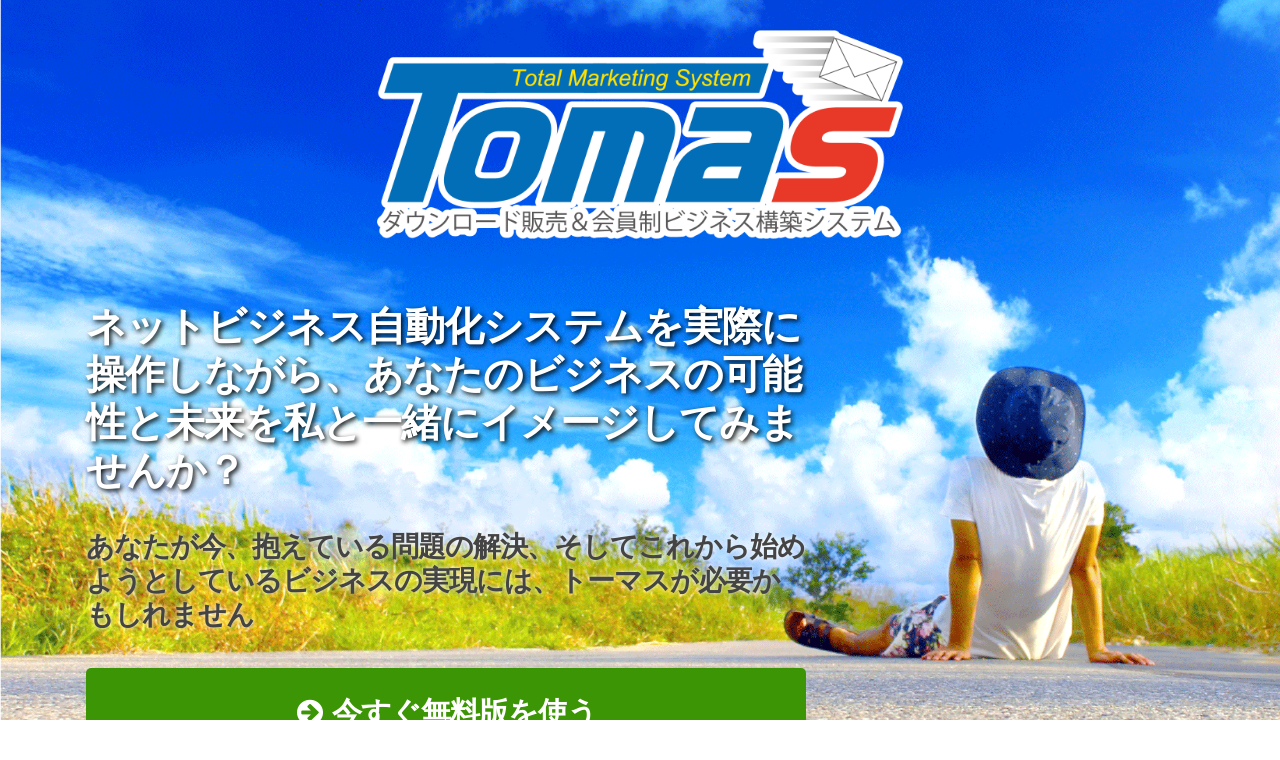

--- FILE ---
content_type: text/html; charset=UTF-8
request_url: https://busi-ken.com/tomas-free/
body_size: 16007
content:

<!DOCTYPE HTML>


<html lang="ja" prefix="og: http://ogp.me/ns#">

    <head>

        <title>ネットビジネス自動化研究所  &raquo; トーマス無料版の申し込み</title>
                <meta charset="UTF-8">

        <meta name="description" content="ネットビジネス自動化研究所 - あなたのネットビジネスの集客・教育・販売を自動化！WordPressとの組み合わせでプロダクトローンチ、ダイレクトオファー、ウェビナーなども簡単にできるマーケティングシステム「トーマス」もご紹介。ライブエディタ搭載のProfitBuilderで、WordPressでのLP作成が劇的に簡単になる。" />
        

        
        <meta name="author" content=" " />

        <meta name="contact" content="tpl.zanmai@gmail.com" />
                
            <meta name="viewport" content="width=device-width, initial-scale=1">

        
        
            <link id="pbtheme_favicon" rel="shortcut icon" href="https://busi-ken.com/wp-content/uploads/2017/11/facebook-logo.png" type='image/x-icon'>

        
        
            <link rel="apple-touch-icon" href="https://busi-ken.com/wp-content/uploads/2017/11/facebook-logo.png" type="image/png">

        
        
            <link rel="apple-touch-icon" sizes="72x72" href="https://busi-ken.com/wp-content/uploads/2017/11/facebook-logo.png" type="image/png">

        
        
            <link rel="apple-touch-icon" sizes="114x114" href="https://busi-ken.com/wp-content/uploads/2017/11/facebook-logo.png" type="image/png">

        
        
            <link rel="apple-touch-icon" sizes="144x144" href="https://busi-ken.com/wp-content/uploads/2017/11/facebook-logo.png" type="image/png">


        <!--[if lt IE 9]>

        <script>

                document.createElement('header');

                document.createElement('nav');

                document.createElement('section');

                document.createElement('article');

                document.createElement('aside');

                document.createElement('footer');

                document.createElement('video');

                document.createElement('audio');

        </script>

        <![endif]-->

        <!-- Global site tag (gtag.js) - Google Analytics -->
<script async src="https://www.googletagmanager.com/gtag/js?id=UA-35620990-12"></script>
<script>
  window.dataLayer = window.dataLayer || [];
  function gtag(){dataLayer.push(arguments);}
  gtag('js', new Date());

  gtag('config', 'UA-35620990-12');
</script>

<meta name="google-site-verification" content="Gv1JnNfEtB9eIhRLyxh2M7zdyB8Lt0IJ8Go54ZU1G6M" />
<!-- Facebook Pixel Code -->
<script>
  !function(f,b,e,v,n,t,s)
  {if(f.fbq)return;n=f.fbq=function(){n.callMethod?
  n.callMethod.apply(n,arguments):n.queue.push(arguments)};
  if(!f._fbq)f._fbq=n;n.push=n;n.loaded=!0;n.version='2.0';
  n.queue=[];t=b.createElement(e);t.async=!0;
  t.src=v;s=b.getElementsByTagName(e)[0];
  s.parentNode.insertBefore(t,s)}(window, document,'script',
  'https://connect.facebook.net/en_US/fbevents.js');
  fbq('init', '1970419326564613');
  fbq('track', 'PageView');
</script>
<noscript><img height="1" width="1" style="display:none"
  src="https://www.facebook.com/tr?id=1970419326564613&ev=PageView&noscript=1"
/></noscript>
<!-- End Facebook Pixel Code --><!-- Open Graph data --><meta property="og:title" content="トーマス無料版の申し込み" ><meta property="og:description" content="" ><meta property="og:type" content="page" ><meta property="og:url" content="https://busi-ken.com/tomas-free/" ><meta property="og:site_name" content="ネットビジネス自動化研究所" ><!-- Twitter Card data --><meta name="twitter:card" content="summary"><meta name="twitter:site" content="@"><meta name="twitter:title" content="トーマス無料版の申し込み"><meta name="twitter:description" content="ネットビジネス自動化システムを実際に操作しながら、あなたのビジネスの可能性と未来を私と一緒にイメージして�..."><link rel='dns-prefetch' href='//s.w.org' />
<link rel="alternate" type="application/rss+xml" title="ネットビジネス自動化研究所 &raquo; フィード" href="https://busi-ken.com/feed/" />
<link rel="alternate" type="application/rss+xml" title="ネットビジネス自動化研究所 &raquo; コメントフィード" href="https://busi-ken.com/comments/feed/" />
		<script type="text/javascript">
			window._wpemojiSettings = {"baseUrl":"https:\/\/s.w.org\/images\/core\/emoji\/12.0.0-1\/72x72\/","ext":".png","svgUrl":"https:\/\/s.w.org\/images\/core\/emoji\/12.0.0-1\/svg\/","svgExt":".svg","source":{"concatemoji":"https:\/\/busi-ken.com\/wp-includes\/js\/wp-emoji-release.min.js?ver=5.3.20"}};
			!function(e,a,t){var n,r,o,i=a.createElement("canvas"),p=i.getContext&&i.getContext("2d");function s(e,t){var a=String.fromCharCode;p.clearRect(0,0,i.width,i.height),p.fillText(a.apply(this,e),0,0);e=i.toDataURL();return p.clearRect(0,0,i.width,i.height),p.fillText(a.apply(this,t),0,0),e===i.toDataURL()}function c(e){var t=a.createElement("script");t.src=e,t.defer=t.type="text/javascript",a.getElementsByTagName("head")[0].appendChild(t)}for(o=Array("flag","emoji"),t.supports={everything:!0,everythingExceptFlag:!0},r=0;r<o.length;r++)t.supports[o[r]]=function(e){if(!p||!p.fillText)return!1;switch(p.textBaseline="top",p.font="600 32px Arial",e){case"flag":return s([127987,65039,8205,9895,65039],[127987,65039,8203,9895,65039])?!1:!s([55356,56826,55356,56819],[55356,56826,8203,55356,56819])&&!s([55356,57332,56128,56423,56128,56418,56128,56421,56128,56430,56128,56423,56128,56447],[55356,57332,8203,56128,56423,8203,56128,56418,8203,56128,56421,8203,56128,56430,8203,56128,56423,8203,56128,56447]);case"emoji":return!s([55357,56424,55356,57342,8205,55358,56605,8205,55357,56424,55356,57340],[55357,56424,55356,57342,8203,55358,56605,8203,55357,56424,55356,57340])}return!1}(o[r]),t.supports.everything=t.supports.everything&&t.supports[o[r]],"flag"!==o[r]&&(t.supports.everythingExceptFlag=t.supports.everythingExceptFlag&&t.supports[o[r]]);t.supports.everythingExceptFlag=t.supports.everythingExceptFlag&&!t.supports.flag,t.DOMReady=!1,t.readyCallback=function(){t.DOMReady=!0},t.supports.everything||(n=function(){t.readyCallback()},a.addEventListener?(a.addEventListener("DOMContentLoaded",n,!1),e.addEventListener("load",n,!1)):(e.attachEvent("onload",n),a.attachEvent("onreadystatechange",function(){"complete"===a.readyState&&t.readyCallback()})),(n=t.source||{}).concatemoji?c(n.concatemoji):n.wpemoji&&n.twemoji&&(c(n.twemoji),c(n.wpemoji)))}(window,document,window._wpemojiSettings);
		</script>
		<style type="text/css">
img.wp-smiley,
img.emoji {
	display: inline !important;
	border: none !important;
	box-shadow: none !important;
	height: 1em !important;
	width: 1em !important;
	margin: 0 .07em !important;
	vertical-align: -0.1em !important;
	background: none !important;
	padding: 0 !important;
}
</style>
	<base target="_parent" /><link rel='stylesheet' id='pbuilder_font-awesome_css-css'  href='https://busi-ken.com/wp-content/plugins/profit_builder/css/font-awesome.css?ver=4.2.0' type='text/css' media='all' />
<link rel='stylesheet' id='pbuilder_fornt_css-css'  href='https://busi-ken.com/wp-content/plugins/profit_builder/css/front.css?ver=1.0.1' type='text/css' media='all' />
<link rel='stylesheet' id='font-awesome-css'  href='https://busi-ken.com/wp-content/plugins/profit_builder/font/fawesome/font-awesome.css?ver=4.2.0' type='text/css' media='all' />
<link rel='stylesheet' id='font-frb_awesome-css'  href='https://busi-ken.com/wp-content/plugins/profit_builder/font/frb_fawesome/font-awesome.css?ver=4.2.0' type='text/css' media='all' />
<link rel='stylesheet' id='font-creative-css'  href='https://busi-ken.com/wp-content/plugins/profit_builder/font/alternative/styles.css?ver=5.3.20' type='text/css' media='all' />
<link rel='stylesheet' id='font-alternative-css'  href='https://busi-ken.com/wp-content/plugins/profit_builder/font/creative/styles.css?ver=5.3.20' type='text/css' media='all' />
<link rel='stylesheet' id='font-new_creative-css'  href='https://busi-ken.com/wp-content/plugins/profit_builder/font/alternative_new/style.css?ver=5.3.20' type='text/css' media='all' />
<link rel='stylesheet' id='font-new_alternative-css'  href='https://busi-ken.com/wp-content/plugins/profit_builder/font/creative_new/style.css?ver=5.3.20' type='text/css' media='all' />
<link rel='stylesheet' id='pbuilder_prettyphoto_css-css'  href='https://busi-ken.com/wp-content/plugins/profit_builder/css/jquery.prettyphoto.css?ver=5.3.20' type='text/css' media='all' />
<link rel='stylesheet' id='pbuilder_swiper_css-css'  href='https://busi-ken.com/wp-content/plugins/profit_builder/css/idangerous.swiper.css?ver=5.3.20' type='text/css' media='all' />
<link rel='stylesheet' id='pbuilder_YTPlayer_css-css'  href='https://busi-ken.com/wp-content/plugins/profit_builder/css/mb.YTVPlayer.css?ver=5.3.20' type='text/css' media='all' />
<link rel='stylesheet' id='pbuilder_flipclock_css-css'  href='https://busi-ken.com/wp-content/plugins/profit_builder/css/timer2.css?ver=5.3.20' type='text/css' media='all' />
<link rel='stylesheet' id='pbuilder_soon_css-css'  href='https://busi-ken.com/wp-content/plugins/profit_builder/css/soon.min.css?ver=5.3.20' type='text/css' media='all' />
<link rel='stylesheet' id='pbuilder_mb_comingsoon_css-css'  href='https://busi-ken.com/wp-content/plugins/profit_builder/css/mb-comingsoon.css?ver=5.3.20' type='text/css' media='all' />
<link rel='stylesheet' id='pbuilder_animate_css-css'  href='https://busi-ken.com/wp-content/plugins/profit_builder/css/animate.css?ver=5.3.20' type='text/css' media='all' />
<link rel='stylesheet' id='pbuilder_contact_ui_css-css'  href='https://busi-ken.com/wp-content/plugins/profit_builder/css/contact-ui.css?ver=5.3.20' type='text/css' media='all' />
<link rel='stylesheet' id='pbuilder_shortcode_css-css'  href='https://busi-ken.com/wp-content/plugins/profit_builder/css/shortcodes.css?ver=230' type='text/css' media='all' />
<link rel='stylesheet' id='pbuilder_pbs_css-css'  href='https://busi-ken.com/wp-content/plugins/profit_builder/css/pbs.css?ver=5.3.20' type='text/css' media='all' />
<link rel='stylesheet' id='pbuilder_fp_css-css'  href='https://busi-ken.com/wp-content/plugins/profit_builder/css/minimalist.css?ver=5.3.20' type='text/css' media='all' />
<link rel='stylesheet' id='progressbar-css-css'  href='https://busi-ken.com/wp-content/plugins/profit_builder//css/progressbar.css?ver=5.3.20' type='text/css' media='all' />
<link rel='stylesheet' id='GDwidgetStylesheet-css'  href='https://busi-ken.com/wp-content/plugins/profit_builder/css/style.css?ver=5.3.20' type='text/css' media='all' />
<link rel='stylesheet' id='color-box-css-css'  href='https://busi-ken.com/wp-content/plugins/profit_builder/css/colorbox.css?ver=5.3.20' type='text/css' media='all' />
<link rel='stylesheet' id='wp-block-library-css'  href='https://busi-ken.com/wp-includes/css/dist/block-library/style.min.css?ver=5.3.20' type='text/css' media='all' />
<link rel='stylesheet' id='contact-form-7-css'  href='https://busi-ken.com/wp-content/plugins/contact-form-7/includes/css/styles.css?ver=5.2.2' type='text/css' media='all' />
<link rel='stylesheet' id='wp-v-icons-css-css'  href='https://busi-ken.com/wp-content/plugins/wp-visual-icon-fonts/css/wpvi-fa4.css?ver=5.3.20' type='text/css' media='all' />
<link rel='stylesheet' id='wordpress-popular-posts-css-css'  href='https://busi-ken.com/wp-content/plugins/wordpress-popular-posts/assets/css/wpp.css?ver=5.2.4' type='text/css' media='all' />
<link rel='stylesheet' id='pbtheme-style-css'  href='https://busi-ken.com/wp-content/themes/pbtheme/style.css?ver=5.3.20' type='text/css' media='all' />
<link rel='stylesheet' id='pbtheme-less-css'  href='https://busi-ken.com/wp-content/uploads/wp-less-cache/pbtheme-less.css?ver=1763575747' type='text/css' media='all' />
<link rel='stylesheet' id='pbtheme-divicon-css'  href='https://busi-ken.com/wp-content/themes/pbtheme/fonts/pbtheme/styles.css?ver=5.3.20' type='text/css' media='all' />
<link rel='stylesheet' id='pbtheme-swipe-css'  href='https://busi-ken.com/wp-content/themes/pbtheme/js/swipebox/source/swipebox.css?ver=5.3.20' type='text/css' media='all' />
<link rel='stylesheet' id='socialbro-css'  href='https://busi-ken.com/wp-content/themes/pbtheme/widgets/socialbro/socialbro.css?ver=5.3.20' type='text/css' media='all' />
<link rel='stylesheet' id='pbtheme-idangerous-css'  href='https://busi-ken.com/wp-content/themes/pbtheme/css/idangerous.swiper.css?ver=5.3.20' type='text/css' media='all' />
<link rel='stylesheet' id='sellocity-custom-button-css'  href='https://busi-ken.com/wp-content/themes/pbtheme/lib/custom_button/assets/custom_button.css?ver=5.3.20' type='text/css' media='all' />
<link rel='stylesheet' id='pb-theme-upgrade-style-css'  href='https://busi-ken.com/wp-content/themes/pbtheme/css/style-upgrade-theme.css?ver=5.3.20' type='text/css' media='all' />
<link rel='stylesheet' id='pbtheme-font-1-css'  href='//fonts.googleapis.com/css?family=Open+Sans%3A100%2C200%2C300%2C300italic%2C400%2C400italic%2C500%2C500italic%2C600%2C700%2C700italic%2C800&#038;subset=all&#038;ver=5.3.20' type='text/css' media='all' />
<link rel='stylesheet' id='pbtheme-font-2-css'  href='//fonts.googleapis.com/css?family=Roboto%3A100%2C200%2C300%2C300italic%2C400%2C400italic%2C500%2C500italic%2C600%2C700%2C700italic%2C800&#038;subset=all&#038;ver=5.3.20' type='text/css' media='all' />
<script type='text/javascript' src='https://busi-ken.com/wp-includes/js/jquery/jquery.js?ver=1.12.4-wp'></script>
<script type='text/javascript' src='https://busi-ken.com/wp-includes/js/jquery/jquery-migrate.min.js?ver=1.4.1'></script>
<script type='text/javascript' src='https://busi-ken.com/wp-content/plugins/profit_builder//js/form_validate.js?ver=1.0.5'></script>
<script type='text/javascript' src='https://busi-ken.com/wp-content/plugins/profit_builder/js/jquery.colorbox-min.js?ver=5.3.20'></script>
<script type='text/javascript' src='https://busi-ken.com/wp-content/plugins/profit_builder/js/ouibounce.min.js?ver=5.3.20'></script>
<script type='application/json' id="wpp-json">
{"sampling_active":1,"sampling_rate":100,"ajax_url":"https:\/\/busi-ken.com\/wp-json\/wordpress-popular-posts\/v1\/popular-posts","ID":4251,"token":"b55cffa021","lang":0,"debug":0}
</script>
<script type='text/javascript' src='https://busi-ken.com/wp-content/plugins/wordpress-popular-posts/assets/js/wpp.min.js?ver=5.2.4'></script>
<link rel='https://api.w.org/' href='https://busi-ken.com/wp-json/' />
<link rel="EditURI" type="application/rsd+xml" title="RSD" href="https://busi-ken.com/xmlrpc.php?rsd" />
<link rel="wlwmanifest" type="application/wlwmanifest+xml" href="https://busi-ken.com/wp-includes/wlwmanifest.xml" /> 
<meta name="generator" content="WordPress 5.3.20" />
<link rel="canonical" href="https://busi-ken.com/tomas-free/" />
<link rel='shortlink' href='https://busi-ken.com/?p=4251' />
<link rel="alternate" type="application/json+oembed" href="https://busi-ken.com/wp-json/oembed/1.0/embed?url=https%3A%2F%2Fbusi-ken.com%2Ftomas-free%2F" />
<link rel="alternate" type="text/xml+oembed" href="https://busi-ken.com/wp-json/oembed/1.0/embed?url=https%3A%2F%2Fbusi-ken.com%2Ftomas-free%2F&#038;format=xml" />

<link rel='stylesheet' id='2991-css' href='//busi-ken.com/wp-content/uploads/custom-css-js/2991.css?v=9213' type="text/css" media='all' />

<link rel='stylesheet' id='2926-css' href='//busi-ken.com/wp-content/uploads/custom-css-js/2926.css?v=5627' type="text/css" media='all' />

<link rel='stylesheet' id='2807-css' href='//busi-ken.com/wp-content/uploads/custom-css-js/2807.css?v=8153' type="text/css" media='all' />

<link rel='stylesheet' id='2806-css' href='//busi-ken.com/wp-content/uploads/custom-css-js/2806.css?v=1970' type="text/css" media='all' />

<link rel='stylesheet' id='2805-css' href='//busi-ken.com/wp-content/uploads/custom-css-js/2805.css?v=590' type="text/css" media='all' />

<link rel='stylesheet' id='2804-css' href='//busi-ken.com/wp-content/uploads/custom-css-js/2804.css?v=2019' type="text/css" media='all' />

<link rel='stylesheet' id='2803-css' href='//busi-ken.com/wp-content/uploads/custom-css-js/2803.css?v=2335' type="text/css" media='all' />

<link rel='stylesheet' id='2802-css' href='//busi-ken.com/wp-content/uploads/custom-css-js/2802.css?v=7132' type="text/css" media='all' />

<link rel='stylesheet' id='2801-css' href='//busi-ken.com/wp-content/uploads/custom-css-js/2801.css?v=7929' type="text/css" media='all' />

<link rel='stylesheet' id='2800-css' href='//busi-ken.com/wp-content/uploads/custom-css-js/2800.css?v=7592' type="text/css" media='all' />

<link rel='stylesheet' id='2799-css' href='//busi-ken.com/wp-content/uploads/custom-css-js/2799.css?v=1854' type="text/css" media='all' />

<link rel='stylesheet' id='2798-css' href='//busi-ken.com/wp-content/uploads/custom-css-js/2798.css?v=5106' type="text/css" media='all' />

<link rel='stylesheet' id='2797-css' href='//busi-ken.com/wp-content/uploads/custom-css-js/2797.css?v=7434' type="text/css" media='all' />

<link rel='stylesheet' id='2796-css' href='//busi-ken.com/wp-content/uploads/custom-css-js/2796.css?v=1670' type="text/css" media='all' />

<style>
    	#pbuilder_wrapper * {
    		font-family: Open Sans, serif;
    	}
</style>
<style>
#pbuilder_content_wrapper .pbuilder_row > div:last-child, #pbuilder_content_wrapper .pbuilder_row > .pbuilder_row_colwrapper, .anivia_row > div:last-child,  #pbuilder_wrapper.pbuilder_wrapper_one-fourth-right-sidebar, #pbuilder_wrapper.pbuilder_wrapper_one-fourth-left-sidebar, #pbuilder_wrapper.pbuilder_wrapper_one-third-right-sidebar, #pbuilder_wrapper.pbuilder_wrapper_one-third-left-sidebar {
	margin: 0px -18px;
}

.pbuilder_column.pbuilder_column-1-1, .pbuilder_column.pbuilder_column-1-2, .pbuilder_column.pbuilder_column-1-3, .pbuilder_column.pbuilder_column-2-3, .pbuilder_sidebar.pbuilder_one-fourth-right-sidebar, .pbuilder_sidebar.pbuilder_one-fourth-left-sidebar, .pbuilder_sidebar.pbuilder_one-third-right-sidebar, .pbuilder_sidebar.pbuilder_one-third-left-sidebar, .pbuilder_column.pbuilder_column-1-4, .pbuilder_column.pbuilder_column-3-4, .pbuilder_column.pbuilder_column-1-5, .pbuilder_column.pbuilder_column-2-5, .pbuilder_column.pbuilder_column-3-5, .pbuilder_column.pbuilder_column-4-5, .pbuilder_wrapper_one-fourth-left-sidebar #pbuilder_content_wrapper, .pbuilder_wrapper_one-third-left-sidebar #pbuilder_content_wrapper, .pbuilder_wrapper_one-fourth-right-sidebar #pbuilder_content_wrapper, .pbuilder_wrapper_one-third-right-sidebar #pbuilder_content_wrapper{
	border-right:18px solid transparent;
	border-left:18px solid transparent;
}

@media screen and (max-width: 1200px) {

	#pbuilder_content_wrapper .pbuilder_row > div:last-child, .anivia_row > div:last-child,  #pbuilder_wrapper.pbuilder_wrapper_one-fourth-right-sidebar, #pbuilder_wrapper.pbuilder_wrapper_one-fourth-left-sidebar, #pbuilder_wrapper.pbuilder_wrapper_one-third-right-sidebar, #pbuilder_wrapper.pbuilder_wrapper_one-third-left-sidebar {
		margin: 0px -9px;
	}
	.pbuilder_column.pbuilder_column-1-1, .pbuilder_column.pbuilder_column-1-2, .pbuilder_column.pbuilder_column-1-3, .pbuilder_column.pbuilder_column-2-3, .pbuilder_sidebar.pbuilder_one-fourth-right-sidebar, .pbuilder_sidebar.pbuilder_one-fourth-left-sidebar, .pbuilder_sidebar.pbuilder_one-third-right-sidebar, .pbuilder_sidebar.pbuilder_one-third-left-sidebar, .pbuilder_column.pbuilder_column-1-4, .pbuilder_column.pbuilder_column-3-4, .pbuilder_column.pbuilder_column-1-5, .pbuilder_column.pbuilder_column-2-5, .pbuilder_column.pbuilder_column-3-5, .pbuilder_column.pbuilder_column-4-5, .pbuilder_wrapper_one-fourth-left-sidebar #pbuilder_content_wrapper, .pbuilder_wrapper_one-third-left-sidebar #pbuilder_content_wrapper, .pbuilder_wrapper_one-fourth-right-sidebar #pbuilder_content_wrapper, .pbuilder_wrapper_one-third-right-sidebar #pbuilder_content_wrapper{
		border-right:9px solid transparent;
		border-left:9px solid transparent;
	}
}
@media screen and (max-width: 768px) {
	#pbuilder_content_wrapper .pbuilder_row > div:last-child, .anivia_row > div:last-child,  #pbuilder_wrapper.pbuilder_wrapper_one-fourth-right-sidebar, #pbuilder_wrapper.pbuilder_wrapper_one-fourth-left-sidebar, #pbuilder_wrapper.pbuilder_wrapper_one-third-right-sidebar, #pbuilder_wrapper.pbuilder_wrapper_one-third-left-sidebar {
		margin: 0px -6px;
	}

	.pbuilder_column.pbuilder_column-1-1, .pbuilder_column.pbuilder_column-1-2, .pbuilder_column.pbuilder_column-1-3, .pbuilder_column.pbuilder_column-2-3, .pbuilder_sidebar.pbuilder_one-fourth-right-sidebar, .pbuilder_sidebar.pbuilder_one-fourth-left-sidebar, .pbuilder_sidebar.pbuilder_one-third-right-sidebar, .pbuilder_sidebar.pbuilder_one-third-left-sidebar, .pbuilder_column.pbuilder_column-1-4, .pbuilder_column.pbuilder_column-3-4, .pbuilder_column.pbuilder_column-1-5, .pbuilder_column.pbuilder_column-2-5, .pbuilder_column.pbuilder_column-3-5, .pbuilder_column.pbuilder_column-4-5, .pbuilder_wrapper_one-fourth-left-sidebar #pbuilder_content_wrapper, .pbuilder_wrapper_one-third-left-sidebar #pbuilder_content_wrapper, .pbuilder_wrapper_one-fourth-right-sidebar #pbuilder_content_wrapper, .pbuilder_wrapper_one-third-right-sidebar #pbuilder_content_wrapper{
		border-right:6px solid transparent;
		border-left:6px solid transparent;
	}
}
@media screen and (max-width: 640px) {
	.pbuilder_column.pbuilder_column-1-1, .pbuilder_column.pbuilder_column-1-2, .pbuilder_column.pbuilder_column-1-3, .pbuilder_column.pbuilder_column-2-3, .pbuilder_sidebar.pbuilder_one-fourth-right-sidebar, .pbuilder_sidebar.pbuilder_one-fourth-left-sidebar, .pbuilder_sidebar.pbuilder_one-third-right-sidebar, .pbuilder_sidebar.pbuilder_one-third-left-sidebar, .pbuilder_column.pbuilder_column-1-4, .pbuilder_column.pbuilder_column-3-4, .pbuilder_column.pbuilder_column-1-5, .pbuilder_column.pbuilder_column-2-5, .pbuilder_column.pbuilder_column-3-5, .pbuilder_column.pbuilder_column-4-5, .pbuilder_wrapper_one-fourth-left-sidebar #pbuilder_content_wrapper, .pbuilder_wrapper_one-third-left-sidebar #pbuilder_content_wrapper, .pbuilder_wrapper_one-fourth-right-sidebar #pbuilder_content_wrapper, .pbuilder_wrapper_one-third-right-sidebar #pbuilder_content_wrapper{
		width:100%;
		border-width:0;
	}
	.frb_pricing_column_label {
		display:none;
	}
	.frb_pricing_container_1col table {
		width:100% !important;
	}
	.frb_pricing_container_2col table{
		width:200% !important;
	}
	.frb_pricing_container_3col table{
		width:300% !important;
	}
	.frb_pricing_container_4col table{
		width:400% !important;
	}
	.frb_pricing_container_5col table{
		width:500% !important;
	}
	.frb_pricing_table td {
		border-right:0 !important;
	}
	#pbuilder_content_wrapper .pbuilder_row > div:last-child, .anivia_row > div:last-child,  .pbuilder_wrapper_one-third-left-sidebar .pbuilder_row, .pbuilder_wrapper_one-third-right-sidebar .pbuilder_row, .pbuilder_wrapper_one-fourth-left-sidebar .pbuilder_row, .pbuilder_wrapper_one-fourth-right-sidebar .pbuilder_row, .pbuilder_row_controls  {
		margin: 0px;
	}
	.frb_pricing_controls,
	.frb_pricing_section_responsive,
	.frb_pricing_label_responsive {
		display:block;
	}


}



</style>
<style id='pbtheme_styles' type='text/css'>
#comments li.comment, #comments ul.children,.pbtheme_nav_element a{border-color:#cccccc;}.active.div_main_bg {background:#1e73be !important;}body.div-nobgvideo #pbtheme_wrapper{background:#ffffff;}.div_main_bg{background:#1e73be}.contact_form.comment_form .input_wrapper_select>div{border-color:#cccccc}.header_wrapper{background:#ffffff}.footer_wrapper{color:#ffffff;color:rgba(255,255,255,.8);background:#1b1b1b}.footer_wrapper .blog_header_title{color:#ffffff}.footer_wrapper .blog_header_title .blog_header_line{border-color:#ffffff!important}.pbtheme_boxed #pbtheme_wrapper{border-color:#cccccc}.sticky-header{background:#ffffff}body{color:#111111;background:#ffffff}.blog_content h3 a:hover,.menu_wrapper a:hover,.menu_wrapper>ul>li>a:hover,a,a:hover,.pbtheme_nav_element a:hover,.pbtheme_empty_cart a{color:#dd3333}.div_breadcrumbs{border-color:#cccccc;background:url(https://busi-ken.com/wp-content/themes/pbtheme/images/breadcrumbs/abstract-white.jpg)}.hover_transparent.not-transparent h4,.menu_wrapper>ul>li>a,.tabs-nav .text_color_default,.pbtheme_nav_element a{color:#0071b9}.pbtheme_border{border-color:#1e73be!important}#pbtheme_sticky,.pbtheme_background{background:#ffffff}.menu_wrapper>ul>li.menu-item ul.sub-menu,.menu_wrapper>ul>li>ul.sub-menu{background:#111111;}.pbtheme_shopping_cart{background:#ffffff;color:#111111;border-color:#cccccc}.pbtheme_background_dark,.pbtheme_separator,.small_separator{background:#111111}.pbtheme_dark_border,.header_holder,.header_wrapper{border-color:#111111!important}.single-tags-list a,.tagcloud a{background-color:#111111;color:#ffffff}.single-tags-list a:hover,.tagcloud a:hover{background:#1e73be!important}.widget.woocommerce li,.widget_archive li,.widget_categories li,.widget_meta li,.widget_nav_menu li,.widget_pages li,.widget_recent_comments li,.widget_recent_entries li,.widget-pbtheme-catthree ul li{border-color:#cccccc!important}.blog_content .post.format-quote .headline_highlighted_column_block .div_feat_quote{color:#ffffff;background:#111111;background:rgba(#111111,.5)}.small_separator_pale{background-color:#cccccc!important}.div_responsive #div_header_menu,.div_responsive #div_header_menu>ul>li,.pbtheme_pale_border,.posts_meta>div,body.artranspchive .a.kklike-box{border-color:#ffffff;color:#ffffff}a.kklike-box:hover{border-color:rgba(17,17,17,.87);color:rgba(17,17,17,.87)}a.kklike-box {background-color:#111111;color:#ffffff;}a.kklike-box:hover {background-color:#1e73be;}format-quote .div_feat_quote, .single .singlepost-navigation div a{border-color:#cccccc!important}.div_responsive_icons a{border-color:#cccccc;color:#cccccc}.div_responsive_icons a:hover{border-color:#1e73be;color:#1e73be}.background-color-main{background:#111111}#respond input#submit,.widget.sendpress input[type=submit],input[type=submit]{background:#111111;color:#ffffff}.menu_wrapper ul ul{color:#ffffff}.menu_wrapper>ul>li.has_children.hovered>a:after{border-top-color:#ffffff}.menu_wrapper .is_fullwidth aside .pbtheme_dark_border{border-color:#ffffff!important}.div_clac{background:#ffffff;background:rgba(255,255,255,.87)}.div_ctext,.frb_text,.text{color:#444444}#respond input#submit:hover,.hover-background-color-lighter-main:hover,.widget.sendpress input[type=submit]:hover,.yop_poll_vote_button:hover,input[type=submit]:hover{background:#1e73be}.frb_sidebar aside,.sidebar_wrapper aside{color:#444444}.div_dtext,h1,h2,h3,h4,h5,h6{color:#111111}h1 a:hover,h2 a:hover,h3 a:hover,h4 a:hover,h5 a:hover,h6 a:hover{color:#1e73be}.inline-arrow-left.not-active,.inline-arrow-right.not-active{color:#cccccc}.pbtheme_image_hover{background-color:#111111;background-color:rgba(17,17,17,.4)}.pbtheme_image_hover a.pbtheme_image_hover_button, .pbtheme_image_hover a.pbtheme_image_hover_button:hover, .a-inherit li>a:hover{color:#1e73be}.progers-bars-wrapper .progress-full{background:#cccccc;color:#ffffff}.progers-bars-wrapper .progress-done{background:#1e73be}.progers-bars-wrapper span.tag-place{background-color:#111111}.progers-bars-wrapper .progress-tag span.tag-place:after{border-top-color:#111111}.pbtheme_search,.element-language-bar ul{color:#111111;background:#ffffff;border-color:#cccccc}.pbtheme_search form button{background:#1e73be;color:#ffffff}.pbtheme_header_widgets,body.single-format-quote .div_feat_quote,.pbtheme_hover_over .div_buttons a{background:#111111;color:#ffffff}.pbtheme_header_widgets .pbtheme_dark_border{border-color:#ffffff!important}.pbtheme_shopping_cart .div-cart-remove a,.pbtheme_shopping_cart .pbtheme_cart_item{border-color:#cccccc}.pbtheme_shopping_cart .div-cart-remove a:hover{border-color:#1e73be}.pbtheme_search:after{border-bottom-color:#ffffff}.element-woo-cart.hovered a.cart-contents:after{border-top-color:#ffffff}nav.social_bar{background:#ffffff}.pbtheme_shopping_cart .pbtheme_cart_button{background:#111111;color:#ffffff;border-color:#ffffff}.pbtheme_shopping_cart .pbtheme_cart_button.float_left{background:#cccccc}.pbtheme_shopping_cart .pbtheme_cart_button:hover{background:#1e73be}.widget.sendpress input{border-color:#cccccc!important}.pbtheme_slider_content .pbtheme_slider_meta{background:#ffffff}.pagination_wrapper li a.current{color:#1e73be}.pbtheme_hover_over{background:#111111;background:rgba(17,17,17,.87)}.pbtheme_hover_over .div_buttons a:hover{background:#1e73be}.blog_content_infinite .div_feat_quote,.blog_content_infinite .hover_transparent.not-farent{background:#ffffff}.blog_content_infinite .div_featarea.div_feat_quote{border-color:#cccccc}.tweets-list li,.widget-pbtheme-cat li,.single .singlepost-navigation{border-color:#cccccc!important}.pbtheme_hover_over .portslider_meta a,.pbtheme_hover_over .portslider_meta{color:#ffffff;}.div_ajax_port_selected {background:#1e73be;}.div_ajax_port_selected a{color:#ffffff !important;}.pbtheme_hover_over .portslider_meta a:hover {color:#1e73be;}.pbtheme_header_widgets .div_dtext,.pbtheme_header_widgets h1,.pbtheme_header_widgets h2,.pbtheme_header_widgets h3,.pbtheme_header_widgets h4,.pbtheme_header_widgets h5,.pbtheme_header_widgets h6{color:#ffffff;}.footer_container aside h1,.footer_container aside h2,.footer_container aside h3,.footer_container aside h4,.footer_container aside h5,.footer_container aside h6{color:#ffffff;}.footer_wrapper .div_dtext{color:#ffffff;color:rgba(255,255,255,.8);}.menu_wrapper li.menu-item .sub-menu li,.menu_wrapper ul li.is_fullwidth.hasno_sidebar > ul > li{border-color:#ffffff;border-color:rgba(255,255,255,0.1);}li.menu-item.hovered > a {background:#111111;background:rgba(255,255,255,0.05);}.infinite-load-button,.infinite-load-button-no-more{border-color:#cccccc;color:#cccccc;}.infinite-load-button:hover{border-color:#111111;color:#111111;}li.product li.product .element-network-icons > a:before{border-top-color:#111111;}.div_portfolio_slider ul.div_top_nav_cat li.div_ajax_port_selected a,.div_portfolio_slider ul.div_top_nav_cat li a:hover{color:#1e73be !important;}.div_portfolio_slider ul.div_top_nav_cat li a{color:#ffffff}.footer_wrapper .element-network-icons > a:before{border-top-color:#ffffff;}.footer_container .header_pbtheme_bottom,.header_holder,.header_wrapper,.header_wrapper .pbtheme_dark_border{border-color:#cccccc!important}.footer_container>.small_separator{background:#cccccc!important}.input_wrapper input,input.pbtheme_dark_border,select,select.pbtheme_dark_border,.comment_form.contact_form textarea,textarea.pbtheme_dark_border{border-color:#cccccc!important}.pbtheme_page_image_bg { background-image: url("https://busi-ken.com/wp-content/uploads/2018/11/bg003.png"); background-color: transparent; }.pbtheme_page_image_bg { background-size: cover; }.pbtheme_page_image_bg { background-position: center center; }.header_alt_nav{background-color:#000000;}.pbtheme_top .pbtheme_top_right, .pbtheme_top .pbtheme_top_left,.pbtheme_top .cart-contents span,.pbtheme_top .cart-contents i{color:#ffffff;}.pbtheme_top .pbtheme_top_right > .a-inherit:not(.element-woo-cart) > a,.pbtheme_top .pbtheme_top_left > .a-inherit:not(.element-woo-cart) > a,.pbtheme_top .element-menu ul li a{color:#ffffff;}.pbtheme_top .pbtheme_top_right > .a-inherit:not(.element-woo-cart) > a:hover,.pbtheme_top .pbtheme_top_left > .a-inherit:not(.element-woo-cart) > a:hover,.pbtheme_top .element-menu ul li a:hover{color:#dd3333;}</style>
<style id="shindiri_styles" type="text/css">
            /* Search widget */
            
            .widget .search-form .input_field,
            .woocommerce-product-search input,
            .woocommerce-product-search .search-field,
            .widget_search input {
                border: 1px solid #1e73be !important;
            }

            #search-trigger .pbtheme_search_inline form button,
            .widget .search-form .button,
            .woocommerce-product-search button,
            .widget_search button {
                background: #1e73be !important;
            }
            
            /* Content width on set resolution */
            @media(max-width: 1200px) {
                .single-product #content {
                    padding: 15px 15px 0 15px;
                }
            }
            </style>		<style type="text/css" id="wp-custom-css">
			#content  p,
#content  li,
.pbuilder_column, #colorbox,
.widget_categories li.cat-item,
.widget_recent_entries ul li a {
  font-size: 16px!important;
	font-family: "Meiryo","Meiryo UI","メイリオ",arial,"ヒラギノ角ゴ Pro W3","Hiragino Kaku Gothic Pro",Osaka,"ＭＳ Ｐゴシック","MS PGothic",Sans-Serif;
	font-weight: normal;
}
#content  p {
	margin-bottom: 20px;
}
#pbuilder_wrapper * {
	font-family: "Meiryo","Meiryo UI","メイリオ",arial,"ヒラギノ角ゴ Pro W3","Hiragino Kaku Gothic Pro",Osaka,"ＭＳ Ｐゴシック","MS PGothic",Sans-Serif;	
}
.posts_meta,
h2.entry-title,
#div_pure_single,
.post_comment_bar_wrapper,
.pbtheme-single-share,
.blog_post_author_box,
.sidebar_wrapper,
.post {
	padding-left: 10px!important;
	padding-right: 10px!important;
}
.social_bar {
	padding-right: 10px!important;
}

.youtube {
	position: relative;
	width: 100%;
	padding-top: 55.25%;
}
.youtube iframe {
	position: absolute;
	top: 0;
	left: 0;
	width: 100%;
	height: 100%;
}

.wpp-list li {
	margin-bottom: 20px;
}

table {
	width: 100%;
	border: 1px solid #999;
	border-collapse: collapse;
	border-spacing: 0;
}
table th {
	font-weight: normal;
	border: 1px solid #999;
	padding: 3px;
	background-color: #CCC;
}
table td {
	border: 1px solid #999;
	padding: 5px;
}

.posts_meta {
    font-size: 16px;
}

.pbtheme_header_widgets {
    padding-top: 0;
}

#div_rwidgetized,
#search-trigger,
.pbtheme_search_inline {
	display:none;
}		</style>
		<style></style>
        <script type="text/javascript">

            var hidetopbar = '1';

        </script>

    </head>

    <body class="page-template-default page page-id-4251 pbtheme-layout pbtheme_wide pbtheme-rrs blog_layout_6 pbtheme_remove_padding" >

        <div id="pbtheme_wrapper">

            <div id="pbtheme_page_bg" class="pbtheme_page_bg pbtheme_page_image_bg"></div>	<div id="pbtheme_content">
		<div class="pbtheme_container" style="">
				<div id="content" class="post-4251 page type-page status-publish hentry">
						<div id="pbuilder_wrapper">
            
            <div id="pbuilder_content_wrapper">
              <div id="pbuilder_content">
          <div data-rowtype="11" data-rowid="1" style="border:none;" class="pbuilder_row pbuilder_row_id_1"><div  class="pbuilder_row_colwrapper" style="padding:30px 0px 0px 0px;" ><div data-colnumber="0" class="pbuilder_column pbuilder_column-1-4"><div class="pbuilder_column_background" style="border:none; background-color: ; "></div><div style="" class=" pbuilder_column_inner pbuilder_droppable" ></div></div><div data-colnumber="1" class="pbuilder_column pbuilder_column-1-2"><div class="pbuilder_column_background" style="border:none; background-color: ; "></div><div style="" class=" pbuilder_column_inner pbuilder_droppable" ><div class="pbuilder_module" data-shortcode="image" data-modid="0"><style type="text/css" scoped="scoped">#frb_image_934302486.frb_onScreen.frb_animated {-webkit-animation-duration: 1000ms; animation-duration: 1000ms;}#frb_image_934302486.frb_onScreen.frb_hinge {-webkit-animation-duration: 2000ms; animation-duration: 2000ms;}</style><style type="text/css" scoped="scoped">#frb_image_934302486 .frb_image_hover {background:#000000;}</style><div id="frb_image_934302486" class=""><div class="frb_image"><span style="text-align:center; width:100%; display:block;"><span class="frb_image_inner frb_image_border " style="" data-bordercolor="#376a6e" data-borderhover="#376a6e">
		<img id="" class=" frb_image_flat" src="https://busi-ken.com/wp-content/uploads/2018/02/tomas-logo-1.png" title="トーマス" alt="トーマス" style="margin:0px 0px 0px 0px;padding:0px 10px 0px 10px;border:none;box-sizing: border-box;margin-left: auto;margin-right: auto;" />
		<span style="clear:both; display:block;"></span><i class="frb_icon fa fa-search" style="line-height:30px; font-size:30px; height:30px; width:30px; margin:-15px "></i></span></span></div></div><style></style></div></div></div><div data-colnumber="2" class="pbuilder_column pbuilder_column-1-4"><div class="pbuilder_column_background" style="border:none; background-color: ; "></div><div style="" class=" pbuilder_column_inner pbuilder_droppable" ></div></div><div style="clear:both;"></div></div></div><style></style><div data-rowtype="4" data-rowid="6" style="border:none;" class="pbuilder_row pbuilder_row_id_6"><div  class="pbuilder_row_colwrapper" style="margin-bottom:80px;padding:50px 0px 0px 0px;" ><div data-colnumber="0" class="pbuilder_column pbuilder_column-2-3"><div class="pbuilder_column_background" style="border:none; background-color: ; "></div><div style="padding:10px 10px 10px 10px;" class=" pbuilder_column_inner pbuilder_droppable" ><div class="pbuilder_module" data-shortcode="heading" data-modid="73">
    <style type="text/css" scoped="scoped">
    #frb_h_997860784, #frb_h_997860784 *{font-family: default, serif; font-style:normal; font-weight:400; }
    #frb_h_997860784 b,#frb_h_997860784 strong{font-weight:600 !important;}
    #frb_h_997860784{margin:0px 0px 36px 0px;padding:0px 0px 0px 0px;border:none;}
    #frb_h_997860784 a{color: rgb(255, 255, 255);}
    #frb_h_997860784 a:hover{color: #111111;}
	</style><style type="text/css" scoped="scoped">#frb_h_997860784.frb_onScreen.frb_animated {-webkit-animation-duration: 1000ms; animation-duration: 1000ms;}#frb_h_997860784.frb_onScreen.frb_hinge {-webkit-animation-duration: 2000ms; animation-duration: 2000ms;}</style><h2 id="frb_h_997860784" class="" style=" text-shadow: 2px 2px 5px #000;  text-align:left; color:rgb(255, 255, 255); font-size:40px; line-height:48px; letter-spacing:-1px; "><strong>ネットビジネス自動化システムを実際に操作しながら、あなたのビジネスの可能性と未来を私と一緒にイメージしてみませんか？</strong></h2><style>@media only screen and (max-width : 768px) {
    #frb_h_997860784{font-size:24px !important;}
    #frb_h_997860784 .frb_button_icon{font-size:26px !important;}

  }</style></div><div class="pbuilder_module" data-shortcode="heading" data-modid="74">
    <style type="text/css" scoped="scoped">
    #frb_h_1727425053, #frb_h_1727425053 *{font-family: default, serif; font-style:normal; font-weight:400; }
    #frb_h_1727425053 b,#frb_h_1727425053 strong{font-weight:600 !important;}
    #frb_h_1727425053{margin:0px 0px 36px 0px;padding:0px 0px 0px 0px;border:none;}
    #frb_h_1727425053 a{color: #444;}
    #frb_h_1727425053 a:hover{color: #111111;}
	</style><style type="text/css" scoped="scoped">#frb_h_1727425053.frb_onScreen.frb_animated {-webkit-animation-duration: 1000ms; animation-duration: 1000ms;}#frb_h_1727425053.frb_onScreen.frb_hinge {-webkit-animation-duration: 2000ms; animation-duration: 2000ms;}</style><h3 id="frb_h_1727425053" class="" style=" text-shadow: 0px 0px 5px #fff;  text-align:left; color:#444; font-size:28px; line-height:34px; letter-spacing:-1px; "><strong>あなたが今、抱えている問題の解決、そしてこれから始めようとしているビジネスの実現には、トーマスが必要かもしれません</strong></h3><style>@media only screen and (max-width : 768px) {
    #frb_h_1727425053{font-size:24px !important;}
    #frb_h_1727425053 .frb_button_icon{font-size:26px !important;}

  }</style></div><div class="pbuilder_module" data-shortcode="overlay" data-modid="72"><script type="text/javascript">
			jQuery(document).ready(function(){

						jQuery(".group21").colorbox({
							inline:true,
              width: "100%",
              maxWidth: "600px",
              maxHeight: jQuery("#formHContainer").height(),
							onOpen: function() {
								jQuery("#overlay21 form.overlayForm").find(".frb_button"). addClass("frb_btn100");
							},
							onClosed: function() {
								// jQuery("#overlay21 form.overlayForm").find(".frb_button"). addClass("width521");
								jQuery("#overlay21 form.overlayForm").find(".frb_button"). removeClass("frb_btn100");
							},
							className:"overlay_form_21",
						});


					var cboxOptions = {
					  width: "100%",
					  height: "95%",
					  maxWidth: "600px",
					  maxHeight: jQuery("#formHContainer").height(),
					}


					jQuery(window).resize(function(){
					  jQuery.colorbox.resize({
						width: window.innerWidth > parseInt(cboxOptions.maxWidth) ? cboxOptions.maxWidth : cboxOptions.width,
						height: window.innerHeight > parseInt(cboxOptions.maxHeight) ? cboxOptions.maxHeight : cboxOptions.height
					  });
					});
		jQuery(".formOverlay") .live("click", function(){

				/*var pbarWidth = 0;
				if( pbarWidth <= 0 )
				{
				 	//jQuery("#formHContainer") .hide( );
					jQuery("#progress-bar-container") .show( );
					jQuery(".progress-bar").css("width", pbarWidth +"%");
				}
				setInterval(function(){
					pbarWidth = parseInt( pbarWidth ) + 25;
					if( pbarWidth <= 100 ){
						jQuery(".progress-bar").css("width", pbarWidth +"%");
						jQuery(".progress-bar").html( pbarWidth +"%" );
					}
					else if( pbarWidth == 125 )
					{
						jQuery("#progress-bar-container") .hide( );
						jQuery("#formHContainer") .show( );
					}
				}, 700);*/


				//jQuery("#overlay21 form.overlayForm").find(".frb_button"). removeClass("width331");
				//jQuery("#overlay21 form.overlayForm").find(".frb_button"). removeClass("width521");

					jQuery(".frb_textcenter form.overlayForm :input").each(function(){

						jQuery( this ) .removeAttr("readonly");
					});
				});


	
		jQuery(".optinprogress").each(function(){
				jQuery(this).find(".optinprogress-bar").animate({
					width:jQuery(this).attr("data-percent")
				},2000);
			});
		jQuery('a[href$="#popup"]').each(function() {
			console.log("Trigger");
				    jQuery( this ).on("click", function(){
					   jQuery(".group21").colorbox({open:true});
					});
				  });

		ouibounce(false, { aggressive: true, timer: 2, callback: function() {

			var colorbox_id=jQuery(".formOverlay").attr("href").replace("#overlay","");
							jQuery(".group"+colorbox_id).colorbox({open:true});

		} }); });
	</script>

	<div style="width: 100%;">
	<a class="group21 formOverlay" href="#overlay21" style="display:block;"><div style="font-size:30px; line-height:30px; text-align:center; letter-spacing:-1px; font-weight:bold; margin:0px 0px 30px 0px;padding:30px 40px 30px 40px;border:none;display: block;color:#ffffff; background:rgb(60, 149, 4); border-radius:5px; data-textcolor="#ffffff" data-backcolor="rgb(60, 149, 4)" data-hovertextcolor="#ffffff" class="formOverlaydiv"data-hoverbackcolor="rgb(60, 149, 4)"><span class="frb_button_icon" style="padding-right:8px; font-size:30px; float:none; color:#ffffff;" data-hovertextcolor="#ffffff"><i class="fa fa-arrow-circle-right frb_icon"></i></span>今すぐ無料版を使う</div></a>
	</div>
	<div class="parent_overlay" id="parent_overlay21" style="display:none;">
		<div id="overlay21"><style type="text/css" scoped="scoped">#frb_optin_731429443.frb_onScreen.frb_animated {-webkit-animation-duration: 1000ms; animation-duration: 1000ms;}#frb_optin_731429443.frb_onScreen.frb_hinge {-webkit-animation-duration: 2000ms; animation-duration: 2000ms;}</style><style type="text/css">
			#cboxOverlay.overlay_form_21{
			  background:#000000;
			  opacity:0.5  !important;
			}
		
			#colorbox.overlay_form_21 #cboxContent{
			  background:none;
			}
			#colorbox.overlay_form_21 #cboxMiddleLeft{
			  display:none;
			}
			#colorbox.overlay_form_21 #cboxMiddleRight{
			  display:none;
			}
			#colorbox.overlay_form_21 #cboxTopLeft{
			  display:none;
			}
			#colorbox.overlay_form_21 #cboxTopCenter{
			  display:none;
			}
			#colorbox.overlay_form_21 #cboxTopRight{
			  display:none;
			}
			#colorbox.overlay_form_21 #cboxBottomLeft{
			  display:none;
			}
			#colorbox.overlay_form_21 #cboxBottomCenter{
			  display:none;
			}
			#colorbox.overlay_form_21 #cboxBottomRight{
			  display:none;
			}
		
			#colorbox.overlay_form_21 #cboxContent{
			  background:#ffffff;
			  opacity:1 !important;
			}
		
			#colorbox.overlay_form_21 #cboxContent{
			  border:4px solid rgb(60, 149, 4);
			  border-radius:10px;
			}
		</style><div id="frb_optin_731429443" class=""><div class="frb_textcenter"><style>
		.optinfrb_optin_731429443{
			border:none;
			border-radius: 10;
			/*padding:10px;*/
			background-color:#FFFFFF;
		}

		#progress-bar-container{
			height: 30px;
			border-radius: 14px;
			display: none;
		}

		#progress-bar-container .progress-bar{
			background: #2ecc71;
			height: 30px;
			border-radius: 14px;
			width:0px;
		}

#formHContainer form {
    padding: 4px 6px;
}

		</style>
		<div id="progress-bar-container"> <div class="progress-bar"></div> </div><style>
				#colorbox.overlay_form_21 .optinprogress {
					position:relative;
					display:block;
					margin-bottom:15px;
					width:100%;
					background:#eeeeee;
					height:35px;
					border-radius:3px;
					-moz-border-radius:3px;
					-webkit-border-radius:3px;
					-webkit-transition:0.4s linear;
					-moz-transition:0.4s linear;
					-ms-transition:0.4s linear;
					-o-transition:0.4s linear;
					transition:0.4s linear;
					-webkit-transition-property:width, background-color;
					-moz-transition-property:width, background-color;
					-ms-transition-property:width, background-color;
					-o-transition-property:width, background-color;
					transition-property:width, background-color;
				}

				#colorbox.overlay_form_21 .optinprogress-title {
					position:absolute;
					top:0;
					left:0;
					font-weight:bold;
					font-size:13px;
					color:#ffffff;
					background:rgb(60, 149, 4);
					-webkit-border-top-left-radius:3px;
					-webkit-border-bottom-left-radius:4px;
					-moz-border-radius-topleft:3px;
					-moz-border-radius-bottomleft:3px;
					border-top-left-radius:3px;
					border-bottom-left-radius:3px;
				}

				#colorbox.overlay_form_21 .optinprogress-title span {
					display:block;
					background:rgba(0, 0, 0, 0.1);
					padding:0 20px;
					height:35px;
					line-height:35px;
					-webkit-border-top-left-radius:3px;
					-webkit-border-bottom-left-radius:3px;
					-moz-border-radius-topleft:3px;
					-moz-border-radius-bottomleft:3px;
					border-top-left-radius:3px;
					border-bottom-left-radius:3px;
				}

				#colorbox.overlay_form_21 .optinprogress-bar {
					height:35px;
					width:0px;
					background:rgb(60, 149, 4);
					border-radius:3px;
					-moz-border-radius:3px;
					-webkit-border-radius:3px;
				}

				#colorbox.overlay_form_21 .optin-bar-percent {
					position:absolute;
					right:10px;
					top:0;
					font-size:11px;
					height:35px;
					line-height:35px;
					color:#444;
					color:rgba(0, 0, 0, 0.4);
				}

		</style><div id="formHContainer" style="width: 100%; clear: both;"><div id="form_container"  style="  padding: 20px;"><form method="POST" action="https://tpl-zanmai.com/dl/ent/" class="optin optinfrb_optin_731429443 optin_style_Vertical  overlayForm" name="optinfrb_optin_731429443" id="optinfrb_optin_731429443" accept-charset="UTF-8" autocomplete><div class="content"><div style="display: none;"><input type="hidden" id="frb_optin_731429443_mode" name="mode" value="kakunin" />
<input type="hidden" id="frb_optin_731429443_code" name="code" value="yYHSNEGb1pnEvfHW" />
</div><div class="optinprogress clearfix "  style="background: #eeeeee;" data-percent="50%">
			<div class="optinprogress-title" style="background: rgb(60, 149, 4); color: #ffffff;"><span>完了までもうすぐ</span></div>
			<div class="optinprogress-bar" style="background: rgb(60, 149, 4);"></div>
			<div class="optin-bar-percent">50%</div>
		</div><div id="leadin" style="color:#111111; text-align:center;">メールアドレスを入力してください</div><div class="field" style="width: 100%;"><input type="text" validation="required email" class="validate[funcCall[checkoptinrequired],custom[email]]" error-message="Please enter an email" name="mail" value="" padding-left="4" padding-right="30" style="padding-left:0px; border: 1 solid #cccccc; border-radius:2; font-size:20px !important; padding-top:10px !important; padding-bottom:10px !important; background:url('https://wpprofitbuilder.com/templates/wp-content/plugins/profit_builder/images/icons/email.png') no-repeat 99% center #ffffff; margin: 0 auto;padding-right: 0px;;color:#111111;" placeholder="例）info@sample.com"  /></div><div class='clear' style='clear:both;'></div><div onclick="frb_optin_731429443submitForm()" class="clearBoth frb_button  frb_center frb_fullwidth" id="submitfrb_optin_731429443" style="font-size:30px; line-height:30px; text-align:center; letter-spacing:-1px; font-weight:bold; padding:30px 40px; color:#ffffff; background:rgb(60, 149, 4); border: 0px solid rgb(60, 149, 4);cursor: pointer;
						width: 100%;
						border-radius: 5px;


						margin: 0 auto" data-textcolor="#ffffff" data-backcolor="rgb(60, 149, 4)" data-hovertextcolor="#ffffff" class="formOverlaydiv"data-hoverbackcolor="rgb(60, 149, 4)">今すぐ申し込む</div><script>var myForm = jQuery("#optinfrb_optin_731429443");

		function frb_optin_731429443submitForm(){ if(myForm.validate( jQuery("#optinfrb_optin_731429443"))){

				jQuery("#optinfrb_optin_731429443").submit()

				/*var pbarWidth = 0;
				if( pbarWidth <= 0 )
				{
					jQuery("#progress-bar-container") .show( );
					jQuery(".progress-bar").css("width", pbarWidth +"%");
				}
				setInterval(function(){
					pbarWidth = parseInt( pbarWidth ) + 25;
					if( pbarWidth <= 100 ){
						jQuery(".progress-bar").css("width", pbarWidth +"%");
					}
					else if( pbarWidth == 125 )
					{
						jQuery("#progress-bar-container") .hide( );

					}
				}, 700);*/
			}
		}
	</script></div></form></div></div><div id='overlayForm' style='display: none;'><form method="POST" action="https://tpl-zanmai.com/dl/ent/" name="" id=""><input type="hidden" id="frb_optin_731429443_mode" name="mode" value="kakunin" />
<input type="hidden" id="frb_optin_731429443_code" name="code" value="yYHSNEGb1pnEvfHW" />
<input type="text" name="" value="Enter your first name..." /><input type="text" name="" value="例）info@sample.com" /></form></div></div>
    <script type="text/javascript">
        jQuery(window).trigger("resize");
        jQuery(document).ready(function(){

		});
  </script></div><div style="clear:both;"></div></div>
	</div><style>.overlay_form_21 input::placeholder{color:#a5a5a5;}
    .overlay_form_21 input::-webkit-input-placeholder{color:#a5a5a5;}
    .overlay_form_21 input:-moz-placeholder {color:#a5a5a5;}@media only screen and (max-width : 768px) {.group21 .formOverlaydiv{font-size:20px !important;}</style></div></div></div><div data-colnumber="1" class="pbuilder_column pbuilder_column-1-3"><div class=" pbuilder_column_inner pbuilder_droppable" ></div></div><div style="clear:both;"></div></div></div><style></style><div data-rowtype="6" data-rowid="2" style="border:none;" class="pbuilder_row pbuilder_row_id_2"><div class="pbuilder_row_background" style=" background-color: rgba(255, 255, 255, 0.76); "></div><div  class="pbuilder_row_colwrapper" style="padding:50px 0px 30px 0px;" ><div data-colnumber="0" class="pbuilder_column pbuilder_column-1-4"><div class="pbuilder_column_background" style="border:none; background-color: ; "></div><div style="padding:0px 0px 30px 0px;" class=" pbuilder_column_inner pbuilder_droppable" ><div class="pbuilder_module" data-shortcode="button" data-modid="78"><style type="text/css" scoped="scoped">#frb_button_1130677485.frb_onScreen.frb_animated {-webkit-animation-duration: 1000ms; animation-duration: 1000ms;}#frb_button_1130677485.frb_onScreen.frb_hinge {-webkit-animation-duration: 2000ms; animation-duration: 2000ms;}</style><div id="frb_button_1130677485" class=""><div class="frb_textcenter"><a target="_blank" href="https://docs.google.com/spreadsheets/d/1mef_JvPin25EH_euqYU3OYc-CcMHX-bbJgehErbu7VY/edit?usp=sharing" " id="" class="frb_button frb_round   frb_center frb_fullwidth"  style="font-size:20px; line-height:20px; letter-spacing:-1px;font-weight:bold; color:#ffffff; width: ;display: block;background:#ff6600; border:none;margin:0px 0px 20px 0px;padding:20px 20px 20px 20px;" data-textcolor="#ffffff" data-backcolor="#ff6600" data-hovertextcolor="#ffffff" data-hoverbackcolor="#ff9900">トーマスプラン一覧<span class="frb_button_subtext" style="font-size:12px;">別タブで開きます</span></a></div><div style="clear:both;"></div></div><style>@media only screen and (max-width : 768px) {
        #frb_button_1130677485 .frb_button{font-size:20px !important;}
        #frb_button_1130677485 .frb_button_subtext{font-size:12px !important;}
    }</style></div><div class="pbuilder_module" data-shortcode="button" data-modid="79"><style type="text/css" scoped="scoped">#frb_button_1763045237.frb_onScreen.frb_animated {-webkit-animation-duration: 1000ms; animation-duration: 1000ms;}#frb_button_1763045237.frb_onScreen.frb_hinge {-webkit-animation-duration: 2000ms; animation-duration: 2000ms;}</style><div id="frb_button_1763045237" class=""><div class="frb_textcenter"><a target="_blank" href="https://mail-tomas.net/" " id="" class="frb_button frb_round   frb_center frb_fullwidth"  style="font-size:20px; line-height:20px; letter-spacing:-1px;font-weight:bold; color:#ffffff; width: ;display: block;background:rgb(57, 92, 161); border:none;margin:0px 0px 0px 0px;padding:20px 20px 20px 20px;" data-textcolor="#ffffff" data-backcolor="rgb(57, 92, 161)" data-hovertextcolor="#ffffff" data-hoverbackcolor="rgb(54, 107, 211)">トーマス機能詳細<span class="frb_button_subtext" style="font-size:12px;">別タブで開きます</span></a></div><div style="clear:both;"></div></div><style>@media only screen and (max-width : 768px) {
        #frb_button_1763045237 .frb_button{font-size:20px !important;}
        #frb_button_1763045237 .frb_button_subtext{font-size:12px !important;}
    }</style></div></div></div><div data-colnumber="1" class="pbuilder_column pbuilder_column-3-4"><div class="pbuilder_column_background" style="border:none; background-color: ; "></div><div style="" class=" pbuilder_column_inner pbuilder_droppable" ><div class="pbuilder_module" data-shortcode="heading" data-modid="1">
    <style type="text/css" scoped="scoped">
    #frb_h_911280469, #frb_h_911280469 *{font-family: default, serif; font-style:normal; font-weight:400; }
    #frb_h_911280469 b,#frb_h_911280469 strong{font-weight:600 !important;}
    #frb_h_911280469{margin:0px 0px 0px 0px;padding:0px 0px 20px 0px;border:none;}
    #frb_h_911280469 a{color: #111111;}
    #frb_h_911280469 a:hover{color: #111111;}
	</style><style type="text/css" scoped="scoped">#frb_h_911280469.frb_onScreen.frb_animated {-webkit-animation-duration: 1000ms; animation-duration: 1000ms;}#frb_h_911280469.frb_onScreen.frb_hinge {-webkit-animation-duration: 2000ms; animation-duration: 2000ms;}</style><h2 id="frb_h_911280469" class="" style=" text-align:left; color:#111111; font-size:42px; line-height:110%; letter-spacing:0px; "><strong>今のあなたの悩みは...</strong></h2><style>@media only screen and (max-width : 768px) {
    #frb_h_911280469{font-size:24px !important;}
    #frb_h_911280469 .frb_button_icon{font-size:26px !important;}

  }</style></div><div class="pbuilder_module" data-shortcode="text" data-modid="2">
    <style type="text/css" scoped="scoped">
    #frb_text_25960066, #frb_text_25960066 *{letter-spacing:0px;}
    #frb_text_25960066 a{color: #444444;}
    #frb_text_25960066 a:hover{color: #444444;}@media only screen and (max-width : 768px) {
        #frb_text_25960066{font-size:20px !important;}
        #frb_text_25960066 .frb_button_icon{font-size:24px !important;}
    
      }</style><style type="text/css" scoped="scoped">#frb_text_25960066.frb_onScreen.frb_animated {-webkit-animation-duration: 1000ms; animation-duration: 1000ms;}#frb_text_25960066.frb_onScreen.frb_hinge {-webkit-animation-duration: 2000ms; animation-duration: 2000ms;}</style><div id="frb_text_25960066" class="" style="margin:0px 0px 0px 0px;padding:0px 0px 10px 0px;border:none;text-align:left; font-size:20px; line-height:110%;"><span class="frb_button_icon" style="padding-right:8px; float:left; font-size:24px; color:#ff0000;" data-hovertextcolor="#ff0000"><i class="fa fa-check-square-o frb_icon"></i></span><div class="frb_text" style="color:#444444;"><strong>日々の運営作業に追われて集客や新商品の開発に手が回らない</strong></div></div></div><div class="pbuilder_module" data-shortcode="text" data-modid="4">
    <style type="text/css" scoped="scoped">
    #frb_text_705384298, #frb_text_705384298 *{letter-spacing:0px;}
    #frb_text_705384298 a{color: #444444;}
    #frb_text_705384298 a:hover{color: #444444;}@media only screen and (max-width : 768px) {
        #frb_text_705384298{font-size:20px !important;}
        #frb_text_705384298 .frb_button_icon{font-size:24px !important;}
    
      }</style><style type="text/css" scoped="scoped">#frb_text_705384298.frb_onScreen.frb_animated {-webkit-animation-duration: 1000ms; animation-duration: 1000ms;}#frb_text_705384298.frb_onScreen.frb_hinge {-webkit-animation-duration: 2000ms; animation-duration: 2000ms;}</style><div id="frb_text_705384298" class="" style="margin:0px 0px 0px 0px;padding:0px 0px 10px 0px;border:none;text-align:left; font-size:20px; line-height:110%;"><span class="frb_button_icon" style="padding-right:8px; float:left; font-size:24px; color:#ff0000;" data-hovertextcolor="#ff0000"><i class="fa fa-check-square-o frb_icon"></i></span><div class="frb_text" style="color:#444444;"><strong>会員制のオンラインビジネスを構築したい</strong></div></div></div><div class="pbuilder_module" data-shortcode="text" data-modid="9">
    <style type="text/css" scoped="scoped">
    #frb_text_468184183, #frb_text_468184183 *{letter-spacing:0px;}
    #frb_text_468184183 a{color: #444444;}
    #frb_text_468184183 a:hover{color: #444444;}@media only screen and (max-width : 768px) {
        #frb_text_468184183{font-size:20px !important;}
        #frb_text_468184183 .frb_button_icon{font-size:24px !important;}
    
      }</style><style type="text/css" scoped="scoped">#frb_text_468184183.frb_onScreen.frb_animated {-webkit-animation-duration: 1000ms; animation-duration: 1000ms;}#frb_text_468184183.frb_onScreen.frb_hinge {-webkit-animation-duration: 2000ms; animation-duration: 2000ms;}</style><div id="frb_text_468184183" class="" style="margin:0px 0px 0px 0px;padding:0px 0px 10px 0px;border:none;text-align:left; font-size:20px; line-height:110%;"><span class="frb_button_icon" style="padding-right:8px; float:left; font-size:24px; color:#ff0000;" data-hovertextcolor="#ff0000"><i class="fa fa-check-square-o frb_icon"></i></span><div class="frb_text" style="color:#444444;"><strong>集客から販売までを一つのシステムで構築したい</strong></div></div></div><div class="pbuilder_module" data-shortcode="text" data-modid="3">
    <style type="text/css" scoped="scoped">
    #frb_text_1181195998, #frb_text_1181195998 *{letter-spacing:0px;}
    #frb_text_1181195998 a{color: #444444;}
    #frb_text_1181195998 a:hover{color: #444444;}@media only screen and (max-width : 768px) {
        #frb_text_1181195998{font-size:20px !important;}
        #frb_text_1181195998 .frb_button_icon{font-size:24px !important;}
    
      }</style><style type="text/css" scoped="scoped">#frb_text_1181195998.frb_onScreen.frb_animated {-webkit-animation-duration: 1000ms; animation-duration: 1000ms;}#frb_text_1181195998.frb_onScreen.frb_hinge {-webkit-animation-duration: 2000ms; animation-duration: 2000ms;}</style><div id="frb_text_1181195998" class="" style="margin:0px 0px 0px 0px;padding:0px 0px 10px 0px;border:none;text-align:left; font-size:20px; line-height:110%;"><span class="frb_button_icon" style="padding-right:8px; float:left; font-size:24px; color:#ff0000;" data-hovertextcolor="#ff0000"><i class="fa fa-check-square-o frb_icon"></i></span><div class="frb_text" style="color:#444444;"><strong>販売システムが付属したメルマガ配信システムを探している</strong></div></div></div><div class="pbuilder_module" data-shortcode="text" data-modid="5">
    <style type="text/css" scoped="scoped">
    #frb_text_580826993, #frb_text_580826993 *{letter-spacing:0px;}
    #frb_text_580826993 a{color: #444444;}
    #frb_text_580826993 a:hover{color: #444444;}@media only screen and (max-width : 768px) {
        #frb_text_580826993{font-size:20px !important;}
        #frb_text_580826993 .frb_button_icon{font-size:24px !important;}
    
      }</style><style type="text/css" scoped="scoped">#frb_text_580826993.frb_onScreen.frb_animated {-webkit-animation-duration: 1000ms; animation-duration: 1000ms;}#frb_text_580826993.frb_onScreen.frb_hinge {-webkit-animation-duration: 2000ms; animation-duration: 2000ms;}</style><div id="frb_text_580826993" class="" style="margin:0px 0px 0px 0px;padding:0px 0px 10px 0px;border:none;text-align:left; font-size:20px; line-height:110%;"><span class="frb_button_icon" style="padding-right:8px; float:left; font-size:24px; color:#ff0000;" data-hovertextcolor="#ff0000"><i class="fa fa-check-square-o frb_icon"></i></span><div class="frb_text" style="color:#444444;"><strong>集客から販売、商品提供までを自動化したい</strong></div></div></div><div class="pbuilder_module" data-shortcode="text" data-modid="6">
    <style type="text/css" scoped="scoped">
    #frb_text_1345456287, #frb_text_1345456287 *{letter-spacing:0px;}
    #frb_text_1345456287 a{color: #444444;}
    #frb_text_1345456287 a:hover{color: #444444;}@media only screen and (max-width : 768px) {
        #frb_text_1345456287{font-size:20px !important;}
        #frb_text_1345456287 .frb_button_icon{font-size:24px !important;}
    
      }</style><style type="text/css" scoped="scoped">#frb_text_1345456287.frb_onScreen.frb_animated {-webkit-animation-duration: 1000ms; animation-duration: 1000ms;}#frb_text_1345456287.frb_onScreen.frb_hinge {-webkit-animation-duration: 2000ms; animation-duration: 2000ms;}</style><div id="frb_text_1345456287" class="" style="margin:0px 0px 0px 0px;padding:0px 0px 10px 0px;border:none;text-align:left; font-size:20px; line-height:110%;"><span class="frb_button_icon" style="padding-right:8px; float:left; font-size:24px; color:#ff0000;" data-hovertextcolor="#ff0000"><i class="fa fa-check-square-o frb_icon"></i></span><div class="frb_text" style="color:#444444;"><strong>プロダクトローンチを一つのシステムで構築したい</strong></div></div></div><div class="pbuilder_module" data-shortcode="text" data-modid="7">
    <style type="text/css" scoped="scoped">
    #frb_text_1343337917, #frb_text_1343337917 *{letter-spacing:0px;}
    #frb_text_1343337917 a{color: #444444;}
    #frb_text_1343337917 a:hover{color: #444444;}@media only screen and (max-width : 768px) {
        #frb_text_1343337917{font-size:20px !important;}
        #frb_text_1343337917 .frb_button_icon{font-size:24px !important;}
    
      }</style><style type="text/css" scoped="scoped">#frb_text_1343337917.frb_onScreen.frb_animated {-webkit-animation-duration: 1000ms; animation-duration: 1000ms;}#frb_text_1343337917.frb_onScreen.frb_hinge {-webkit-animation-duration: 2000ms; animation-duration: 2000ms;}</style><div id="frb_text_1343337917" class="" style="margin:0px 0px 0px 0px;padding:0px 0px 10px 0px;border:none;text-align:left; font-size:20px; line-height:110%;"><span class="frb_button_icon" style="padding-right:8px; float:left; font-size:24px; color:#ff0000;" data-hovertextcolor="#ff0000"><i class="fa fa-check-square-o frb_icon"></i></span><div class="frb_text" style="color:#444444;"><strong>WordPressと連携できてユーザー管理もできる決済システムを探している</strong></div></div></div><div class="pbuilder_module" data-shortcode="text" data-modid="8">
    <style type="text/css" scoped="scoped">
    #frb_text_1590009287, #frb_text_1590009287 *{letter-spacing:0px;}
    #frb_text_1590009287 a{color: #444444;}
    #frb_text_1590009287 a:hover{color: #444444;}@media only screen and (max-width : 768px) {
        #frb_text_1590009287{font-size:20px !important;}
        #frb_text_1590009287 .frb_button_icon{font-size:24px !important;}
    
      }</style><style type="text/css" scoped="scoped">#frb_text_1590009287.frb_onScreen.frb_animated {-webkit-animation-duration: 1000ms; animation-duration: 1000ms;}#frb_text_1590009287.frb_onScreen.frb_hinge {-webkit-animation-duration: 2000ms; animation-duration: 2000ms;}</style><div id="frb_text_1590009287" class="" style="margin:0px 0px 0px 0px;padding:0px 0px 10px 0px;border:none;text-align:left; font-size:20px; line-height:110%;"><span class="frb_button_icon" style="padding-right:8px; float:left; font-size:24px; color:#ff0000;" data-hovertextcolor="#ff0000"><i class="fa fa-check-square-o frb_icon"></i></span><div class="frb_text" style="color:#444444;"><strong>月額制のオンラインサロンを構築したい</strong></div></div></div><div class="pbuilder_module" data-shortcode="heading" data-modid="10">
    <style type="text/css" scoped="scoped">
    #frb_h_571381772, #frb_h_571381772 *{font-family: default, serif; font-style:normal; font-weight:400; }
    #frb_h_571381772 b,#frb_h_571381772 strong{font-weight:600 !important;}
    #frb_h_571381772{margin:0px 0px 0px 0px;padding:30px 0px 30px 0px;border:none;}
    #frb_h_571381772 a{color: #ff0000;}
    #frb_h_571381772 a:hover{color: #111111;}
	</style><style type="text/css" scoped="scoped">#frb_h_571381772.frb_onScreen.frb_animated {-webkit-animation-duration: 1000ms; animation-duration: 1000ms;}#frb_h_571381772.frb_onScreen.frb_hinge {-webkit-animation-duration: 2000ms; animation-duration: 2000ms;}</style><h2 id="frb_h_571381772" class="" style=" text-align:left; color:#ff0000; font-size:32px; line-height:110%; letter-spacing:0px; "><strong>一つでも該当する項目がある方は、今すぐトーマス無料版を使用し、今のあなたのお悩みが解決できるか確認してください！</strong></h2><style>@media only screen and (max-width : 768px) {
    #frb_h_571381772{font-size:24px !important;}
    #frb_h_571381772 .frb_button_icon{font-size:26px !important;}

  }</style></div><div class="pbuilder_module" data-shortcode="overlay" data-modid="11"><script type="text/javascript">
			jQuery(document).ready(function(){

						jQuery(".group78").colorbox({
							inline:true,
              width: "100%",
              maxWidth: "600px",
              maxHeight: jQuery("#formHContainer").height(),
							onOpen: function() {
								jQuery("#overlay78 form.overlayForm").find(".frb_button"). addClass("frb_btn100");
							},
							onClosed: function() {
								// jQuery("#overlay78 form.overlayForm").find(".frb_button"). addClass("width521");
								jQuery("#overlay78 form.overlayForm").find(".frb_button"). removeClass("frb_btn100");
							},
							className:"overlay_form_78",
						});


					var cboxOptions = {
					  width: "100%",
					  height: "95%",
					  maxWidth: "600px",
					  maxHeight: jQuery("#formHContainer").height(),
					}


					jQuery(window).resize(function(){
					  jQuery.colorbox.resize({
						width: window.innerWidth > parseInt(cboxOptions.maxWidth) ? cboxOptions.maxWidth : cboxOptions.width,
						height: window.innerHeight > parseInt(cboxOptions.maxHeight) ? cboxOptions.maxHeight : cboxOptions.height
					  });
					});
		jQuery(".formOverlay") .live("click", function(){

				/*var pbarWidth = 0;
				if( pbarWidth <= 0 )
				{
				 	//jQuery("#formHContainer") .hide( );
					jQuery("#progress-bar-container") .show( );
					jQuery(".progress-bar").css("width", pbarWidth +"%");
				}
				setInterval(function(){
					pbarWidth = parseInt( pbarWidth ) + 25;
					if( pbarWidth <= 100 ){
						jQuery(".progress-bar").css("width", pbarWidth +"%");
						jQuery(".progress-bar").html( pbarWidth +"%" );
					}
					else if( pbarWidth == 125 )
					{
						jQuery("#progress-bar-container") .hide( );
						jQuery("#formHContainer") .show( );
					}
				}, 700);*/


				//jQuery("#overlay78 form.overlayForm").find(".frb_button"). removeClass("width331");
				//jQuery("#overlay78 form.overlayForm").find(".frb_button"). removeClass("width521");

					jQuery(".frb_textcenter form.overlayForm :input").each(function(){

						jQuery( this ) .removeAttr("readonly");
					});
				});


	
		jQuery(".optinprogress").each(function(){
				jQuery(this).find(".optinprogress-bar").animate({
					width:jQuery(this).attr("data-percent")
				},2000);
			});
		jQuery('a[href$="#popup"]').each(function() {
			console.log("Trigger");
				    jQuery( this ).on("click", function(){
					   jQuery(".group78").colorbox({open:true});
					});
				  });

		ouibounce(false, { aggressive: true, timer: 2, callback: function() {

			var colorbox_id=jQuery(".formOverlay").attr("href").replace("#overlay","");
							jQuery(".group"+colorbox_id).colorbox({open:true});

		} }); });
	</script>

	<div style="width: 100%;">
	<a class="group78 formOverlay" href="#overlay78" style="display:block;"><div style="font-size:30px; line-height:30px; text-align:center; letter-spacing:-1px; font-weight:bold; margin:0px 0px 30px 0px;padding:30px 40px 30px 40px;border:none;display: block;color:#ffffff; background:rgb(60, 149, 4); border-radius:5px; data-textcolor="#ffffff" data-backcolor="rgb(60, 149, 4)" data-hovertextcolor="#ffffff" class="formOverlaydiv"data-hoverbackcolor="rgb(60, 149, 4)"><span class="frb_button_icon" style="padding-right:8px; font-size:30px; float:none; color:#ffffff;" data-hovertextcolor="#ffffff"><i class="fa fa-arrow-circle-right frb_icon"></i></span>今すぐ無料版を使う</div></a>
	</div>
	<div class="parent_overlay" id="parent_overlay78" style="display:none;">
		<div id="overlay78"><style type="text/css" scoped="scoped">#frb_optin_118329300.frb_onScreen.frb_animated {-webkit-animation-duration: 1000ms; animation-duration: 1000ms;}#frb_optin_118329300.frb_onScreen.frb_hinge {-webkit-animation-duration: 2000ms; animation-duration: 2000ms;}</style><style type="text/css">
			#cboxOverlay.overlay_form_78{
			  background:#000000;
			  opacity:0.5  !important;
			}
		
			#colorbox.overlay_form_78 #cboxContent{
			  background:none;
			}
			#colorbox.overlay_form_78 #cboxMiddleLeft{
			  display:none;
			}
			#colorbox.overlay_form_78 #cboxMiddleRight{
			  display:none;
			}
			#colorbox.overlay_form_78 #cboxTopLeft{
			  display:none;
			}
			#colorbox.overlay_form_78 #cboxTopCenter{
			  display:none;
			}
			#colorbox.overlay_form_78 #cboxTopRight{
			  display:none;
			}
			#colorbox.overlay_form_78 #cboxBottomLeft{
			  display:none;
			}
			#colorbox.overlay_form_78 #cboxBottomCenter{
			  display:none;
			}
			#colorbox.overlay_form_78 #cboxBottomRight{
			  display:none;
			}
		
			#colorbox.overlay_form_78 #cboxContent{
			  background:#ffffff;
			  opacity:1 !important;
			}
		
			#colorbox.overlay_form_78 #cboxContent{
			  border:4px solid #61a039;
			  border-radius:10px;
			}
		</style><div id="frb_optin_118329300" class=""><div class="frb_textcenter"><style>
		.optinfrb_optin_118329300{
			border:none;
			border-radius: 10;
			/*padding:10px;*/
			background-color:#FFFFFF;
		}

		#progress-bar-container{
			height: 30px;
			border-radius: 14px;
			display: none;
		}

		#progress-bar-container .progress-bar{
			background: #2ecc71;
			height: 30px;
			border-radius: 14px;
			width:0px;
		}

#formHContainer form {
    padding: 4px 6px;
}

		</style>
		<div id="progress-bar-container"> <div class="progress-bar"></div> </div><style>
				#colorbox.overlay_form_78 .optinprogress {
					position:relative;
					display:block;
					margin-bottom:15px;
					width:100%;
					background:#eeeeee;
					height:35px;
					border-radius:3px;
					-moz-border-radius:3px;
					-webkit-border-radius:3px;
					-webkit-transition:0.4s linear;
					-moz-transition:0.4s linear;
					-ms-transition:0.4s linear;
					-o-transition:0.4s linear;
					transition:0.4s linear;
					-webkit-transition-property:width, background-color;
					-moz-transition-property:width, background-color;
					-ms-transition-property:width, background-color;
					-o-transition-property:width, background-color;
					transition-property:width, background-color;
				}

				#colorbox.overlay_form_78 .optinprogress-title {
					position:absolute;
					top:0;
					left:0;
					font-weight:bold;
					font-size:13px;
					color:#ffffff;
					background:rgb(60, 149, 4);
					-webkit-border-top-left-radius:3px;
					-webkit-border-bottom-left-radius:4px;
					-moz-border-radius-topleft:3px;
					-moz-border-radius-bottomleft:3px;
					border-top-left-radius:3px;
					border-bottom-left-radius:3px;
				}

				#colorbox.overlay_form_78 .optinprogress-title span {
					display:block;
					background:rgba(0, 0, 0, 0.1);
					padding:0 20px;
					height:35px;
					line-height:35px;
					-webkit-border-top-left-radius:3px;
					-webkit-border-bottom-left-radius:3px;
					-moz-border-radius-topleft:3px;
					-moz-border-radius-bottomleft:3px;
					border-top-left-radius:3px;
					border-bottom-left-radius:3px;
				}

				#colorbox.overlay_form_78 .optinprogress-bar {
					height:35px;
					width:0px;
					background:rgb(60, 149, 4);
					border-radius:3px;
					-moz-border-radius:3px;
					-webkit-border-radius:3px;
				}

				#colorbox.overlay_form_78 .optin-bar-percent {
					position:absolute;
					right:10px;
					top:0;
					font-size:11px;
					height:35px;
					line-height:35px;
					color:#444;
					color:rgba(0, 0, 0, 0.4);
				}

		</style><div id="formHContainer" style="width: 100%; clear: both;"><div id="form_container"  style="  padding: 20px;"><form method="POST" action="https://tpl-zanmai.com/dl/ent/" class="optin optinfrb_optin_118329300 optin_style_Vertical  overlayForm" name="optinfrb_optin_118329300" id="optinfrb_optin_118329300" accept-charset="UTF-8" autocomplete><div class="content"><div style="display: none;"><input type="hidden" id="frb_optin_118329300_mode" name="mode" value="kakunin" />
<input type="hidden" id="frb_optin_118329300_code" name="code" value="yYHSNEGb1pnEvfHW" />
</div><div class="optinprogress clearfix "  style="background: #eeeeee;" data-percent="50%">
			<div class="optinprogress-title" style="background: rgb(60, 149, 4); color: #ffffff;"><span>完了までもうすぐ</span></div>
			<div class="optinprogress-bar" style="background: rgb(60, 149, 4);"></div>
			<div class="optin-bar-percent">50%</div>
		</div><div id="leadin" style="color:#111111; text-align:center;">メールアドレスを入力してください</div><div class="field" style="width: 100%;"><input type="text" validation="required email" class="validate[funcCall[checkoptinrequired],custom[email]]" error-message="Please enter an email" name="mail" value="" padding-left="4" padding-right="30" style="padding-left:0px; border: 1 solid #cccccc; border-radius:2; font-size:20px !important; padding-top:10px !important; padding-bottom:10px !important; background:url('https://wpprofitbuilder.com/templates/wp-content/plugins/profit_builder/images/icons/email.png') no-repeat 99% center #ffffff; margin: 0 auto;padding-right: 0px;;color:#111111;" placeholder="例）info@sample.com"  /></div><div class='clear' style='clear:both;'></div><div onclick="frb_optin_118329300submitForm()" class="clearBoth frb_button  frb_center frb_fullwidth" id="submitfrb_optin_118329300" style="font-size:30px; line-height:30px; text-align:center; letter-spacing:-1px; font-weight:bold; padding:30px 40px; color:#ffffff; background:rgb(60, 149, 4); border: 0px solid rgb(60, 149, 4);cursor: pointer;
						width: 100%;
						border-radius: 5px;


						margin: 0 auto" data-textcolor="#ffffff" data-backcolor="rgb(60, 149, 4)" data-hovertextcolor="#ffffff" class="formOverlaydiv"data-hoverbackcolor="rgb(60, 149, 4)">今すぐ申し込む</div><script>var myForm = jQuery("#optinfrb_optin_118329300");

		function frb_optin_118329300submitForm(){ if(myForm.validate( jQuery("#optinfrb_optin_118329300"))){

				jQuery("#optinfrb_optin_118329300").submit()

				/*var pbarWidth = 0;
				if( pbarWidth <= 0 )
				{
					jQuery("#progress-bar-container") .show( );
					jQuery(".progress-bar").css("width", pbarWidth +"%");
				}
				setInterval(function(){
					pbarWidth = parseInt( pbarWidth ) + 25;
					if( pbarWidth <= 100 ){
						jQuery(".progress-bar").css("width", pbarWidth +"%");
					}
					else if( pbarWidth == 125 )
					{
						jQuery("#progress-bar-container") .hide( );

					}
				}, 700);*/
			}
		}
	</script></div></form></div></div><div id='overlayForm' style='display: none;'><form method="POST" action="https://tpl-zanmai.com/dl/ent/" name="" id=""><input type="hidden" id="frb_optin_118329300_mode" name="mode" value="kakunin" />
<input type="hidden" id="frb_optin_118329300_code" name="code" value="yYHSNEGb1pnEvfHW" />
<input type="text" name="" value="Enter your first name..." /><input type="text" name="" value="例）info@sample.com" /></form></div></div>
    <script type="text/javascript">
        jQuery(window).trigger("resize");
        jQuery(document).ready(function(){

		});
  </script></div><div style="clear:both;"></div></div>
	</div><style>.overlay_form_78 input::placeholder{color:#a5a5a5;}
    .overlay_form_78 input::-webkit-input-placeholder{color:#a5a5a5;}
    .overlay_form_78 input:-moz-placeholder {color:#a5a5a5;}@media only screen and (max-width : 768px) {.group78 .formOverlaydiv{font-size:20px !important;}</style></div></div></div><div style="clear:both;"></div></div></div><style></style><div data-rowtype="0" data-rowid="0" style="border:none;" class="pbuilder_row pbuilder_row_id_0"><div class="pbuilder_row_background" style=" background-color: rgba(255, 255, 255, 0.76); "></div><div  class="pbuilder_row_colwrapper" style="padding:0px 0px 0px 0px;" ><div data-colnumber="0" class="pbuilder_column pbuilder_column-1-1"><div class="pbuilder_column_background" style="border:none; background-color: ; "></div><div style="" class=" pbuilder_column_inner pbuilder_droppable" ><div class="pbuilder_module" data-shortcode="text" data-modid="77">
    <style type="text/css" scoped="scoped">
    #frb_text_1645191890, #frb_text_1645191890 *{letter-spacing:0px;}
    #frb_text_1645191890 a{color: rgb(42, 82, 236);}
    #frb_text_1645191890 a:hover{color: #444444;}@media only screen and (max-width : 768px) {
        #frb_text_1645191890{font-size:18px !important;}
        #frb_text_1645191890 .frb_button_icon{font-size:26px !important;}
    
      }</style><style type="text/css" scoped="scoped">#frb_text_1645191890.frb_onScreen.frb_animated {-webkit-animation-duration: 1000ms; animation-duration: 1000ms;}#frb_text_1645191890.frb_onScreen.frb_hinge {-webkit-animation-duration: 2000ms; animation-duration: 2000ms;}</style><div id="frb_text_1645191890" class="" style="margin:0px 0px 0px 0px;padding:0px 0px 30px 0px;border:none;text-align:center; font-size:18px; line-height:110%;"><div class="frb_text" style="color:rgb(42, 82, 236);"><a href="https://busi-ken.com/about/" target="_blank" rel="noopener">会社概要</a>｜<a href="https://tpl-zanmai.com/dl/entry/privacy.php" target="_blank" rel="noopener">プライバシーポリシー</a></div></div></div></div></div><div style="clear:both;"></div></div></div><style></style>
				</div>
				<div style="clear:both"></div>
			</div>
			<div style="clear:both"></div>
		</div>
				</div>
		<div id="comments">
	
</div>				</div>
	</div>

		<div class="footer_wrapper solid_box layout-small-right">

				<div class="pbtheme_container_max footer_container">
					
				</div>
				
                
				<div class="small_separator"></div>
				<div class="header_pbtheme_bottom pbtheme_dark_border"></div>

				<div class="pbtheme_container_max footer_container">
					<div class="pbtheme_footer_bottom">
						<div class="pbtheme_top pbtheme_bottom pbtheme_header_font">
							<div class="pbtheme_top_left float_left">
								<div class="float_left element-tagline a-inherit pbtheme_pale_border">Copyright© 2018-2019 ネットビジネス自動化研究所. All rights reserved.</div><div class="float_left element-menu a-inherit pbtheme_pale_border">                        <nav class="a-inherit">
                                <ul id="menu-contact" class="list_style"><li id="menu-item-3467" class="menu-item menu-item-type-post_type menu-item-object-page menu-item-3467"><a href="https://busi-ken.com/contact/">お問い合わせ</a></li>
</ul>                        </nav>
                                </div>
							</div>
							<div class="pbtheme_top_right float_right">
								<div class="float_right element-to-the-top a-inherit pbtheme_pale_border"><a href="#pbtheme_wrapper" title="UP!">トップへ戻る</a></div>
							</div>
							<div class="clearfix"></div>
						</div>
					</div>
				</div>
                
                
			</div>

		</div>

</div>

	   <script>
	   jQuery(document).ready(function(e) {
		 var so_continue_href='';
		 jQuery('a').each(function(index, element) {
			if(jQuery(this).hasClass('so-track') || jQuery(this).data('track')==1 ){
				jQuery(this).on('click',function(e){
				   //console.log('a click');
				   trackconversion();
				   so_continue_href=jQuery(this).attr('href');
				   return false;
				});
			}
		 });

		 function trackconversion(){
			  jQuery.ajax({
				type: 'POST',
				url: 'https://busi-ken.com/wp-admin/admin-ajax.php',
				data:{action:'so_add_conversion',so_page:4251 },
				dataType: 'json'}
			  ).done(function(response) {
				location.href=so_continue_href;
			  });
		 }

	   });
	   </script>
	   <script type='text/javascript' src='https://busi-ken.com/wp-includes/js/jquery/jquery.color.min.js?ver=2.1.2'></script>
<script type='text/javascript' src='https://busi-ken.com/wp-includes/js/jquery/ui/widget.min.js?ver=1.11.4'></script>
<script type='text/javascript' src='https://busi-ken.com/wp-includes/js/jquery/ui/core.min.js?ver=1.11.4'></script>
<script type='text/javascript' src='https://busi-ken.com/wp-content/plugins/profit_builder/js/jquery.ui.mouse.min.js?ver=5.3.20'></script>
<script type='text/javascript' src='https://busi-ken.com/wp-includes/js/jquery/ui/slider.min.js?ver=1.11.4'></script>
<script type='text/javascript' src='https://busi-ken.com/wp-includes/js/jquery/ui/accordion.min.js?ver=1.11.4'></script>
<script type='text/javascript' src='https://busi-ken.com/wp-includes/js/jquery/ui/sortable.min.js?ver=1.11.4'></script>
<script type='text/javascript' src='https://busi-ken.com/wp-includes/js/jquery/ui/datepicker.min.js?ver=1.11.4'></script>
<script type='text/javascript'>
jQuery(document).ready(function(jQuery){jQuery.datepicker.setDefaults({"closeText":"\u9589\u3058\u308b","currentText":"\u4eca\u65e5","monthNames":["1\u6708","2\u6708","3\u6708","4\u6708","5\u6708","6\u6708","7\u6708","8\u6708","9\u6708","10\u6708","11\u6708","12\u6708"],"monthNamesShort":["1\u6708","2\u6708","3\u6708","4\u6708","5\u6708","6\u6708","7\u6708","8\u6708","9\u6708","10\u6708","11\u6708","12\u6708"],"nextText":"\u6b21","prevText":"\u524d","dayNames":["\u65e5\u66dc\u65e5","\u6708\u66dc\u65e5","\u706b\u66dc\u65e5","\u6c34\u66dc\u65e5","\u6728\u66dc\u65e5","\u91d1\u66dc\u65e5","\u571f\u66dc\u65e5"],"dayNamesShort":["\u65e5","\u6708","\u706b","\u6c34","\u6728","\u91d1","\u571f"],"dayNamesMin":["\u65e5","\u6708","\u706b","\u6c34","\u6728","\u91d1","\u571f"],"dateFormat":"yy\u5e74mm\u6708d\u65e5","firstDay":1,"isRTL":false});});
</script>
<script type='text/javascript' src='https://busi-ken.com/wp-content/plugins/profit_builder/js/jquery.ui.draggable.min.js?ver=5.3.20'></script>
<script type='text/javascript' src='https://busi-ken.com/wp-content/plugins/profit_builder/js/jquery.prettyphoto.js?ver=3.1.5'></script>
<script type='text/javascript' src='https://busi-ken.com/wp-content/plugins/profit_builder/js/idangerous.swiper.js?ver=2.5'></script>
<script type='text/javascript' src='https://busi-ken.com/wp-content/plugins/profit_builder/js/swfobject.js?ver=2.2.0'></script>
<script type='text/javascript' src='https://busi-ken.com/wp-content/plugins/profit_builder/js/jquery.metadata.js?ver=1.4.0'></script>
<script type='text/javascript' src='https://busi-ken.com/wp-content/plugins/profit_builder/js/jquery.mb.YTPlayer.js?ver=1.4.0'></script>
<script type='text/javascript' src='https://busi-ken.com/wp-content/plugins/profit_builder/js/timer.min.js?ver=0.5.5'></script>
<script type='text/javascript' src='https://busi-ken.com/wp-content/plugins/profit_builder/js/soon.min.js?ver=0.5.5'></script>
<script type='text/javascript' src='https://busi-ken.com/wp-content/plugins/profit_builder/js/jquery.mb-comingsoon.js?ver=0.5.5'></script>
<script type='text/javascript' src='https://busi-ken.com/wp-content/plugins/profit_builder/js/typed.min.js?ver=1.0.1'></script>
<script type='text/javascript'>
/* <![CDATA[ */
var ajaxurl = "https:\/\/busi-ken.com\/wp-admin\/admin-ajax.php";
/* ]]> */
</script>
<script type='text/javascript' src='https://busi-ken.com/wp-content/plugins/profit_builder/js/shortcodes.js?ver=1.0.1'></script>
<script type='text/javascript' src='https://busi-ken.com/wp-content/plugins/profit_builder/js/jquery.easypiechart.min.js?ver=2.1.3'></script>
<script type='text/javascript' src='https://busi-ken.com/wp-content/plugins/profit_builder/js/chart.js?ver=1.0'></script>
<script type='text/javascript' src='https://busi-ken.com/wp-content/plugins/profit_builder/js/raphael.2.1.0.min.js?ver=2.1.0'></script>
<script type='text/javascript' src='https://busi-ken.com/wp-content/plugins/profit_builder/js/justgage.1.0.1.js?ver=1.0.1'></script>
<script type='text/javascript' src='https://busi-ken.com/wp-content/plugins/profit_builder/js/isotope.pkgd.min.js?ver=2.0.0'></script>
<script type='text/javascript' src='https://busi-ken.com/wp-content/plugins/profit_builder/js/pbs.min.js?ver=1.0.1'></script>
<script type='text/javascript' src='https://busi-ken.com/wp-content/plugins/profit_builder/js/modernizr-2.6.2-respond-1.1.0.min.js?ver=2.6.2'></script>
<script type='text/javascript' src='https://busi-ken.com/wp-content/plugins/profit_builder/js/flowplayer.min.js?ver=2.5.4'></script>
<script type='text/javascript' src='https://busi-ken.com/wp-content/plugins/profit_builder//js/pb_main.js?ver=1.0.5'></script>
<script type='text/javascript'>
/* <![CDATA[ */
var wpcf7 = {"apiSettings":{"root":"https:\/\/busi-ken.com\/wp-json\/contact-form-7\/v1","namespace":"contact-form-7\/v1"}};
/* ]]> */
</script>
<script type='text/javascript' src='https://busi-ken.com/wp-content/plugins/contact-form-7/includes/js/scripts.js?ver=5.2.2'></script>
<script type='text/javascript' src='https://busi-ken.com/wp-content/themes/pbtheme/js/TweenMax.min.js?ver=1.0'></script>
<script type='text/javascript' src='https://busi-ken.com/wp-content/themes/pbtheme/js/scrolltoplugin.js?ver=1.0'></script>
<script type='text/javascript' src='https://busi-ken.com/wp-content/themes/pbtheme/js/swipebox/source/jquery.swipebox.min.js?ver=1.0'></script>
<script type='text/javascript' src='https://busi-ken.com/wp-content/themes/pbtheme/js/idangerous.swiper-2.4.2.min.js?ver=1.0'></script>
<script type='text/javascript' src='https://busi-ken.com/wp-content/themes/pbtheme/js/jquery.ba-dotimeout.min.js?ver=1.0'></script>
<script type='text/javascript' src='https://busi-ken.com/wp-content/themes/pbtheme/js/smoothscroll.js?ver=1.0'></script>
<script type='text/javascript'>
/* <![CDATA[ */
var pbtheme_mainjs_data = {"enable_sticky_header":"1","header_brakepoint":"640"};
var pbtheme = {"ajaxurl":"https:\/\/busi-ken.com\/wp-admin\/admin-ajax.php","ts_viewmore":"\u8a73\u7d30\u3092\u898b\u308b","page_bg":"bgimage","video_bg":"none","video_mute":"none","video_loop":"none","video_hd":"none","go_responsive":"640","video_fallback":"none","is_mobile_tablet":"no"};
/* ]]> */
</script>
<script type='text/javascript' src='https://busi-ken.com/wp-content/themes/pbtheme/js/main.js?ver=1.0'></script>
<script type='text/javascript' src='https://busi-ken.com/wp-content/themes/pbtheme/widgets/socialbro/socialbro.js?ver=1.0'></script>
<script type='text/javascript' src='https://busi-ken.com/wp-content/themes/pbtheme/js/front_common.js?ver=1.0.0'></script>
<script type='text/javascript' src='https://busi-ken.com/wp-includes/js/wp-embed.min.js?ver=5.3.20'></script>
<script type="text/javascript">if(typeof removecufon == "function") removecufon();</script><div id="fb-root"></div>
<script>(function(d, s, id) {
  var js, fjs = d.getElementsByTagName(s)[0];
  if (d.getElementById(id)) return;
  js = d.createElement(s); js.id = id;
  js.src = 'https://connect.facebook.net/ja_JP/sdk.js#xfbml=1&version=v2.12&appId=363011010479629&autoLogAppEvents=1';
  fjs.parentNode.insertBefore(js, fjs);
}(document, 'script', 'facebook-jssdk'));</script>
 
</body>
</html>

--- FILE ---
content_type: text/css
request_url: https://busi-ken.com/wp-content/plugins/profit_builder/css/front.css?ver=1.0.1
body_size: 22961
content:
/* ------------------------------------- */
/* CONTENT INTERFACE */
/* ------------------------------------- */
@import url("buttons_styles.css");
@import url("optin_styles.css");

@charset "UTF-8";

@font-face {
  font-family: "profitbuilder";
  src:url("../fonts/profitbuilder/profitbuilder.eot");
  src:url("../fonts/profitbuilder/profitbuilder.eot?#iefix") format("embedded-opentype"),
    url("../fonts/profitbuilder/profitbuilder.woff") format("woff"),
    url("../fonts/profitbuilder/profitbuilder.ttf") format("truetype"),
    url("../fonts/profitbuilder/profitbuilder.svg#profitbuilder") format("svg");
  font-weight: normal;
  font-style: normal;

}

[data-icon]:before {
  font-family: "profitbuilder" !important;
  content: attr(data-icon);
  font-style: normal !important;
  font-weight: normal !important;
  font-variant: normal !important;
  text-transform: none !important;
  speak: none;
  line-height: 1;
  -webkit-font-smoothing: antialiased;
  -moz-osx-font-smoothing: grayscale;
}

[class^="pbicon-"]:before,
[class*=" pbicon-"]:before {
  font-family: "profitbuilder" !important;
  font-style: normal !important;
  font-weight: normal !important;
  font-variant: normal !important;
  text-transform: none !important;
  speak: none;
  line-height: 1;
  -webkit-font-smoothing: antialiased;
  -moz-osx-font-smoothing: grayscale;
  font-size: 36px;
    margin-left: -4px;
}

.pbicon-buy-button:before {
  content: "\61";
}
.pbicon-categories:before {
  content: "\62";
}
.pbicon-portfolio:before {
  content: "\63";
}
.pbicon-masonry:before {
  content: "\64";
}
.pbicon-products-slide:before {
  content: "\65";
}
.pbicon-products-top-rated:before {
  content: "\66";
}
.pbicon-recent-posts:before {
  content: "\67";
}
.pbicon-portfolio-alternative:before {
  content: "\68";
}
.pbicon-contact-form:before {
  content: "\69";
}
.pbicon-counter:before {
  content: "\6a";
}
.pbicon-post-pagination:before {
  content: "\6b";
}
.pbicon-related-posts:before {
  content: "\6c";
}
.pbicon-creative-post-slider:before {
  content: "\6d";
}
.pbicon-posts:before {
  content: "\6e";
}
.pbicon-revolution-slider:before {
  content: "\6f";
}
.pbicon-featured-post:before {
  content: "\70";
}
.pbicon-posts-grid:before {
  content: "\71";
}
.pbicon-slider:before {
  content: "\72";
}
.pbicon-small-links:before {
  content: "\73";
}
.pbicon-posts-slider:before {
  content: "\74";
}
.pbicon-gallery:before {
  content: "\75";
}
.pbicon-grid:before {
  content: "\76";
}
.pbicon-products:before {
  content: "\77";
}
.pbicon-small-related-links:before {
  content: "\78";
}
.pbicon-tabs:before {
  content: "\79";
}
.pbicon-products-categories:before {
  content: "\7a";
}
.pbicon-iframe:before {
  content: "\41";
}
.pbicon-link-list:before {
  content: "\42";
}
.pbicon-products-featured:before {
  content: "\43";
}
.pbicon-team:before {
  content: "\44";
}
.pbicon-products-grid:before {
  content: "\45";
}
.pbicon-link-related-posts:before {
  content: "\46";
}
.pbicon-magazine-link-list:before {
  content: "\47";
}
.pbicon-products-recent:before {
  content: "\48";
}
.pbicon-magazine-link-list-related:before {
  content: "\49";
}
.pbicon-products-sale:before {
  content: "\4a";
}
.pbicon-gauge:before {
  content: "\4b";
}
.pbicon-percentage-bar:before {
  content: "\4c";
}
.pbicon-percentage-chart:before {
  content: "\4d";
}
.pbicon-products-bar-style:before {
  content: "\4e";
}




body {
    height: 100%;
    width: 100%;
    overflow-x: hidden;
}
a:focus {
    outline: 0;
}
#wp-auth-check-wrap {
    display: none !important;
}
#wpadminbar .pbuilder_edit_icon {
    display: block;
    height: 32px;
    width: 16px;
    padding: 0;
    margin: 0;
    background: url(../images/icon.png) no-repeat center center;
}
#pbuilder_body {
    box-sizing: border-box;
    -ms-box-sizing: border-box;
    -moz-box-sizing: border-box;
    -webkit-box-sizing: border-box;
    width: 100%;
    height: 100%;
    position: fixed;
    overflow:hidden;
    left:0;
    top:0;
    border:0 solid transparent;
}
#pbuilder_body_inner {
    width: 100%;
    height: 100%;
    position: relative;
    overflow:hidden;
    left:0;
    top:0;
    border: 0;
}
#pbuilder_frame_cover {
    position: absolute;
    background: transparent;
    top:0;
    left: 0;
    width: 100%;
    height: 100%;
    z-index: 999;
}
#pbuilder_body_frame {
    width: 100%;
    height: 100%;
    position: relative;
    overflow:auto;
    left:0;
    top:0;
    border: 0;
    margin: 0 auto;
    display: block;
    transition:transform 500ms, top 500ms, height 500ms;
    -webkit-transition:-webkit-transform 500ms, top 500ms, height 500ms;
}
#pbuilder_body_frame.active {
    position: static;
    display: block;
    width:960px;
    margin:0 auto;
}
#pbuilder_wrapper {
    min-height:50px;
    height:auto;
    padding:0;
    margin:0;
    border:0;
    position: relative;
}
#pbuilder_wrapper.edit {
    padding:0;
}
#pbuilder_wrapper.empty {
   background-size: contain;
   text-align: center;
}
#pbuilder_content {
    margin:0;
    padding: 0;
    width:100%;
}
#pbuilder_content_wrapper {
    float: left;
    width: 100%;
}
.pbuilder_controls {
    position: absolute;
    top:0px;
    right:0px;
}

.pbuilder_gradient,
.pbuilder_gradient:active,
a.pbuilder_gradient,
a.pbuilder_gradient:active {
    color:#ffffff;
    background: #006fbf;
    text-decoration: none;
	text-transform: uppercase;
    font-weight: bold;
    font-size: 10px;
}
.pbuilder_gradient:hover,
a.pbuilder_gradient:hover {
	color:#ffffff;
    background: #2f9fef;
    transition: background-color 200ms;
}
.pbuilder_gradient_green,
.pbuilder_gradient_green:active,
a.pbuilder_gradient_green,
a.pbuilder_gradient_green:active {
    color:#ffffff;
    background: #005600; /* Old browsers */
    background: -moz-linear-gradient(top,  #005600 0%, #137f13 2%, #006900 100%); /* FF3.6+ */
    background: -webkit-gradient(linear, left top, left bottom, color-stop(0%,#005600), color-stop(2%,#137f13), color-stop(100%,#006900)); /* Chrome,Safari4+ */
    background: -webkit-linear-gradient(top,  #005600 0%,#137f13 2%,#006900 100%); /* Chrome10+,Safari5.1+ */
    background: -o-linear-gradient(top,  #005600 0%,#137f13 2%,#006900 100%); /* Opera 11.10+ */
    background: -ms-linear-gradient(top,  #005600 0%,#137f13 2%,#006900 100%); /* IE10+ */
    background: linear-gradient(to bottom,  #005600 0%,#137f13 2%,#006900 100%); /* W3C */
    filter: progid:DXImageTransform.Microsoft.gradient( startColorstr='#005600', endColorstr='#006900',GradientType=0 ); /* IE6-9 */
    border:1px solid #1e1e1e;
    border-radius: 3px;
    text-decoration: none;
}
.pbuilder_gradient_green:hover,
a.pbuilder_gradient_green:hover {
    color: #ffffff;
    background: #005600; /* Old browsers */
    background: -moz-linear-gradient(top,  #005600 0%, #137f13 48%, #006900 100%); /* FF3.6+ */
    background: -webkit-gradient(linear, left top, left bottom, color-stop(0%,#005600), color-stop(48%,#137f13), color-stop(100%,#006900)); /* Chrome,Safari4+ */
    background: -webkit-linear-gradient(top,  #005600 0%,#137f13 48%,#006900 100%); /* Chrome10+,Safari5.1+ */
    background: -o-linear-gradient(top,  #005600 0%,#137f13 48%,#006900 100%); /* Opera 11.10+ */
    background: -ms-linear-gradient(top,  #005600 0%,#137f13 48%,#006900 100%); /* IE10+ */
    background: linear-gradient(to bottom,  #005600 0%,#137f13 48%,#006900 100%); /* W3C */
    filter: progid:DXImageTransform.Microsoft.gradient( startColorstr='#005600', endColorstr='#006900',GradientType=0 ); /* IE6-9 */
    transition: background-color 200ms;
}
/*
.pbuilder_gradient_primary,
.pbuilder_gradient_primary:active,
a.pbuilder_gradient_primary,
a.pbuilder_gradient_primary:active {
        color:#ffffff;
        background: #ab2712;
        border:1px solid #1e1e1e;
        text-decoration: none;
}
.pbuilder_gradient_primary:hover,
a.pbuilder_gradient_primary:hover {
        color: #ffffff;
        background: #c32a12;
        transition: background-color 200ms;
}
*/
/* ------------- */
/* pbuilder rows */
/* ------------- */
.pbuilder_wrapper_one-fourth-left-sidebar .pbuilder_sidebar.pbuilder_one-fourth-left-sidebar,
.pbuilder_wrapper_one-third-left-sidebar .pbuilder_sidebar.pbuilder_one-third-left-sidebar {
    box-sizing: border-box;
    -moz-box-sizing: border-box;
    -ms-box-sizing: border-box;
    -webkit-box-sizing: border-box;
    float: left;
    margin: 0;
    padding: 0;
}
.pbuilder_wrapper_one-fourth-right-sidebar .pbuilder_sidebar.pbuilder_one-fourth-right-sidebar,
.pbuilder_wrapper_one-third-right-sidebar .pbuilder_sidebar.pbuilder_one-third-right-sidebar  {
    box-sizing: border-box;
    -moz-box-sizing: border-box;
    -ms-box-sizing: border-box;
    -webkit-box-sizing: border-box;
    float: right;
    margin: 0;
    padding: 0;
}
.pbuilder_row_holder {
    width:100%;
    bottom:0;
    left:0;
    overflow: hidden;
    height:42px;
    margin-top: 30px;
    position: relative;
    z-index: 3;
}
.pbuilder_new_row {
    float: none;
    display: block;
    box-sizing: border-box;
    -moz-box-sizing: border-box;
    -ms-box-sizing: border-box;
    -webkit-box-sizing: border-box;
    width:100%;
    height:auto;
    padding:10px 0;
    text-align: center;
    font-size:16px;
}

.pbuilder_row_holder_inner {
    padding:10px 0 0 0;
    margin:0;
}

.pbuilder_new_row_inline{
	position: absolute;
    left: 120px;
    top: 0px;
    width: 380px;
    padding: 10px 4px 4px 10px;
    background: #0074c7;
    text-align: left;
    line-height: 18px;
}

.pbuilder_new_row_inline .pbuilder_row_button {
    width: 20px;
    height: 20px;
}

.pbuilder_row_button {
    display: block;
    float: left;
    padding: 15px;
    margin-right:10px;
    margin-bottom: 10px;
}
.pbuilder_row_button img {
    display: block;
    opacity:0.9;
    filter:alpha(opacity=90);
}
.pbuilder_row {
    position: relative;
    /*
        Padding and margin removed by Asim Ashraf - DevBath
        Reason: 3 Column layout divs overlaping because of these margin and padding. thats why hyperlink was not working in first 2 column.
        Edit Date: 2-2-2015
    */
    padding: 0 1500px;
    margin: 0 -1500px;
    background-position: center center;
    background-attachment: scroll;
    background-repeat: no-repeat;
}
.pbuilder_row:before {
    width: 100%;
    height: 100%;
    content: "";
    position: absolute;
    border-top:2px solid #e1e1e1;
    border-bottom: 2px solid #e1e1e1;
    top: -2px;
    left: 0;
    opacity: 0;
    filter: alpha(opacity=0);
    transition: opacity 300ms;
}

.pbuilder_lfpflow_fields{
    color:#FFFFFF;
    margin:6px 0 0 68px !important;
}

#pbuilder_wrapper.edit .pbuilder_row:hover:before,
#pbuilder_wrapper.edit .pbuilder_row.child_selected:before {
    opacity: 1;
    filter: alpha(opacity=100);
}
#pbuilder_wrapper.edit .pbuilder_row.selected:before {
    opacity: 1;
    filter: alpha(opacity=100);
    border-color: #717171;
}
.pbuilder_row_background,
.pbuilder_column_background {
    position: absolute;
    width: 100%;
    height: 100%;
    top:0;
    left:0;
    background-position: center center;
    overflow: hidden;
}

.pbuilder_column:hover > .pbuilder-background-image-zoom > .pbuilder_row_back_image,
.pbuilder_row:hover > .pbuilder-background-image-zoom > .pbuilder_row_back_image{
    transform: scale(1.1);
	transition: all .5s;
}

.pbuilder_row_back_image {
    position: absolute;
    width: 100%;
    height: 100%;
    top:0;
    left:0;
    background-position: center center;
    background-repeat: no-repeat;
    overflow: hidden;
}
.pbuilder_row_video {
    position: absolute;
    overflow: hidden;
    height: 100%;
    width: 100%;
    top: 0;
    left: 0;
}
.pbuilder_row_video > div {
    position: absolute;
    left:50%;
    top:50%;
    z-index: 0;
}
.pbuilder_row_video .mb_YTVPlayer {
    background: transparent !important;
}
.pbuilder_row_video iframe ,
.pbuilder_row_video video {
    position: absolute;
    top: 0;
    left: 0;
    width: 100%;
    height: 100%;
    border:0;
    z-index: 0;
    /*z-index: -99999;*/
}
.pbuilder_row_video.pbuilder_row_video_vimeo iframe{
}
.no-controls .pbuilder_row {
    padding: 0;
}
.pbuilder_wrapper_one-third-left-sidebar #pbuilder_content_wrapper,
.pbuilder_wrapper_one-third-right-sidebar #pbuilder_content_wrapper {
    box-sizing: border-box;
    -moz-box-sizing: border-box;
    -ms-box-sizing: border-box;
    -webkit-box-sizing: border-box;
    width: 66.66666%;
}
.pbuilder_wrapper_one-fourth-left-sidebar #pbuilder_content_wrapper,
.pbuilder_wrapper_one-fourth-right-sidebar #pbuilder_content_wrapper {
    box-sizing: border-box;
    -moz-box-sizing: border-box;
    -ms-box-sizing: border-box;
    -webkit-box-sizing: border-box;
    width: 75%;
}
.pbuilder_wrapper_one-third-left-sidebar .pbuilder_row,
.pbuilder_wrapper_one-third-right-sidebar .pbuilder_row,
.pbuilder_wrapper_one-fourth-left-sidebar .pbuilder_row,
.pbuilder_wrapper_one-fourth-right-sidebar .pbuilder_row {
    margin: 0;
    padding:0;
}
/* ---------------------- */
/* pbuilder row controles */
/* ---------------------- */
.pbuilder_row_controls{
    text-align: right;
    z-index:1;
    box-sizing: border-box;
    -moz-box-sizing: border-box;
    -ms-box-sizing: border-box;
    -webkit-box-sizing: border-box;
    padding:0;
    position: absolute;
    left: 0;
    bottom:0;
    width: 161px;
    margin-top: -50px;
    display: none;
    opacity: 1;
    filter: alpha(opacity=0);
    z-index: 300;
    transition: all 300ms !important;
    border-radius: 0 3px 3px 0 !important;
    background: #aa58bd;
    /*
        left:1500px; removed by Asim Ashraf - DevBath
        Reason: 3 Column layout divs overlaping because of these margin and padding. thats why hyperlink was not working in first 2 column.
        Edit Date: 2-2-2015
    */
    left:1500px;
}

.pbuilder_row_controls:before{
  content:'';
  width:100%;
  height:40px;
}

.pbuilder_row_controls:hover{
  background: #aa58bd;
}

.pbuilder_column_controls {
  text-align: right;
  z-index: 1;
  box-sizing: border-box;
  -moz-box-sizing: border-box;
  -ms-box-sizing: border-box;
  -webkit-box-sizing: border-box;
  padding: 0;
  position: absolute;
  right: 0;
  bottom: 0;
  width: 24px;
  opacity: 0;
  margin-left: -22px;
  filter: alpha(opacity=80);
  z-index: 300;
  transition: all 300ms !important;
  border-radius: 4px !important;
  padding-left: 2px;
  background: #ff8300 !important;
}

#pbuilder_wrapper.edit .pbuilder_column .pbuilder_column_controls.visible{
	display: block;
    opacity: 1;
    filter: alpha(opacity=100);
}

.pbuilder_column_controls a {
  display: block;
    float: left;
    width: 12px;
    height: 16px;
    padding: 5px 5px 5px 3px;
    text-align: center;
    font-size: 16px !important;
}

.pbuilder_sidebar .pbuilder_row_controls {
    margin-left: 0;
    left: 0;
    width: 100%;
    text-align: center;
}
.pbuilder_row:hover .pbuilder_row_controls{
    display:block;
}

#pbuilder_wrapper.edit .pbuilder_row.selected .pbuilder_row_controls {
    display: block;
}
#pbuilder_wrapper.edit .pbuilder_row.selected:hover .pbuilder_row_controls {
    display: block;
}

.pbuilder_sidebar_label {
    display: block;
    height:23px;
    padding-top: 6px;
    margin:0;
}
.pbuilder_row_controls a {
  display: block !important;
float: left !important;
width: 15px !important;
height: 14px !important;
font-size: 17px !important;
padding: 6px 4px !important;
text-align: center !important;
box-sizing: content-box;
}
.pbuilder_row_controls a:hover,
.pbuilder_row_controls a.pbuilder_drag_handle:hover {
    background-color:#2e3030 !important;
	border-radius: 4px;
}
.pbuilder_row.selected .pbuilder_row_controls a:hover,
.pbuilder_row.selected .pbuilder_row_controls a.pbuilder_drag_handle:hover {
    background-color:#2e3030 !important;
	border-radius: 4px;
}
.pbuilder_close {
    background: url(../images/icons/delete.png) no-repeat center center;
}


a.pbuilder_drag_handle,
a.pbuilder_drag {
    cursor: -moz-grab;
    cursor: -webkit-grab;
    cursor: url(https://mail.google.com/mail/images/2/openhand.cur) 8 8;
}
a.pbuilder_drag_handle.drag,
a.pbuilder_drag {
    cursor: -moz-grabbing;
    cursor: -webkit-grabbing;
    cursor: url(https://mail.google.com/mail/images/2/closedhand.cur) 8 8;
}

.pbuilder_edit,
.pbuilder_clone,
.pbuilder_copy,
.pbuilder_paste,
.pbuilder_delete,
.pbuilder_drag_handle,
.pbuilder_drag,
.pbuilder_add_shortcode_column,
.pbuilder_new_row_button,
.pbuilder_new_column_button{
    color:#FFF !important;
	font-size:22px !important;
	box-shadow: none !important;
    text-decoration: none !important;
    border: none !important;
    background: transparent !important;
	    line-height: 12px !important;
}
.pbuilder_edit:hover,
.pbuilder_clone:hover,
.pbuilder_copy:hover,
.pbuilder_paste:hover,
.pbuilder_delete:hover,
.pbuilder_drag_handle:hover,
.pbuilder_drag:hover,
.pbuilder_add_shortcode_column:hover,
.pbuilder_new_row_button:hover,
.pbuilder_new_column_button:hover{
        color: #FFF !important;
    box-shadow: none !important;
    text-decoration: none !important;
    border: none !important;
    background: transparent !important;
	    line-height: 12px !important;
}

.pbuilder_empty_content .pbuilder_paste{
	z-index: 99;
    position: absolute;
    top: 50%;
    left: 50%;
}

/* ---------------- */
/* pbuilder columns */
/* ---------------- */
#pbuilder_wrapper.edit .pbuilder_column {
    min-height:30px;
}
.pbuilder_column {
    box-sizing:border-box;
    -moz-box-sizing:border-box;
    -webkit-box-sizing:border-box;
    float: left;
    display: block;
    min-height:1px;
    border:0;
    padding:0;
    margin: 0;
    width:100%;
    position: relative;
}
.pbuilder_column-1-2 .parent_overlay form .field input {
    width: 93% !important;
}
.pbuilder_column-1-3 .parent_overlay form .field input {
    width: 88%;
}
.pbuilder_column-1-1 .parent_overlay form .field input {
    /*padding: 10px 40px 10px 23px !important;*/
    padding: 10px 40px 10px 23px !important;
}
.pbuilder_column-1-2 .parent_overlay .lr_alignment form .field input {
    width: 87.5% !important;
}
#colorbox .lr_alignment form .field input {
    width: 93%;
}

.field-cb.error{
  color:#F00;
}
.pbuilder_column-1-1 .parent_overlay .lr_alignment form .field input {
    padding-right: 34px !important;
    width: 91.3%;
}
.pbuilder_column-1-3 .parent_overlay .lr_alignment form .field input {
    width: 82%;
}
.pbuilder_column-1-1 form.optinF .field{
    width: 100% !important;
}
.pbuilder_column-1-2 form.optinF .field input {
    padding: 10px 7.5% 10px 1% !important;
    width: 91% !important;
}/*.optin.optinF.optinfrb_optin_11262.optin_style_Vertical {
    margin: 0 auto;
    width: 96% !important;
}*/
/*
Code added by Asim Ashraf - DevBatch
DateTime: 27 Jan 2015
Code Edit Start
*/
#colorbox form frb_fullwidth {
    clear: both;
    float: none !important;
    margin: 0 auto 10px !important;
    width: 99.6% !important;
}
#colorbox form .Hfield input{
    font-size: 1.5vw !important;
    padding: 15px 6px !important;
}
/*
Code added by Asim Ashraf - DevBatch
DateTime: 27 Jan 2015
Code Edit End
*/
.pbuilder_column.pbuilder_column-1-1 {
    width:100%;
}
.pbuilder_column.pbuilder_column-1-2 {
    width:50%;
}
.pbuilder_sidebar.pbuilder_one-third-left-sidebar,
.pbuilder_sidebar.pbuilder_one-third-right-sidebar,
.pbuilder_column.pbuilder_column-1-3 {
    width:33.33333%;
}
.pbuilder_column.pbuilder_column-2-3 {
    width:66.66666%;
}
.pbuilder_sidebar.pbuilder_one-fourth-left-sidebar,
.pbuilder_sidebar.pbuilder_one-fourth-right-sidebar,
.pbuilder_column.pbuilder_column-1-4 {
    width:25%;
}
.pbuilder_column.pbuilder_column-3-4 {
    width:75%;
}
.pbuilder_column.pbuilder_column-1-5 {
    width:20%
}
.pbuilder_column.pbuilder_column-2-5 {
    width:40%
}
.pbuilder_column.pbuilder_column-3-5 {
    width:60%
}
.pbuilder_column.pbuilder_column-4-5 {
    width:80%
}
#pbuilder_wrapper.edit .pbuilder_droppable {
    min-height:40px;
    z-index:2;
}
.pbuilder_droppable {
    position: relative;
    /*z-index:2;*/
}
.pbuilder_drop_borders {
    width:100%;
    height:100%;
    position: absolute;
    margin:0;
    padding:0;
    top:-2px;
    left:-2px;
    border-radius: 3px;
}
/* --------------------- */
/* pbuilder row selected */
/* --------------------- */
#pbuilder_wrapper.edit .pbuilder_row .empty .pbuilder_droppable {
    height: 128px;
    cursor: pointer;
}
#pbuilder_wrapper.edit .pbuilder_row .empty .pbuilder_droppable:after {
    position: absolute;
    width: 100%;
    font-size: 18px;
    line-height: 18px;
    padding:55px 10px;
    text-align: center;
    top:0;
    left: 0;
    box-sizing: border-box;
    -moz-box-sizing: border-box;
    -ms-box-sizing: border-box;
    -webkit-box-sizing: border-box;
}
.pbuilder_empty_content {
    display: none;
}
#pbuilder_wrapper.edit .pbuilder_row .empty .pbuilder_empty_content {
    display: block;
    position: absolute;
    width: 100%;
    height: 100%;
    top:0;
    left:0;
    text-align: center;
}
#pbuilder_wrapper.edit .pbuilder_row .empty .pbuilder_add_shortcode {
    width: 20px;
    font-size: 14px;
    line-height: 20px;
    text-align: center;
    margin: 30px auto 10px;
}
#pbuilder_wrapper.edit .pbuilder_row.selected .pbuilder_drop_borders,
#pbuilder_wrapper.edit .pbuilder_row:hover .pbuilder_drop_borders,
#pbuilder_wrapper.edit .pbuilder_drop_borders:hover,
#pbuilder_wrapper.edit .pbuilder_row .empty .pbuilder_drop_borders{
    border:2px dashed #0074c7;
}
#pbuilder_wrapper.edit .pbuilder_row.selected .pbuilder_row_controls  {
    display: block;
    opacity: 1;
    filter: alpha(opacity=100);
}
#pbuilder_wrapper.edit .pbuilder_row.selected .pbuilder_row_controls .pbuilder_edit {
    background-color: #323232;
}
/* --------------- */
/* pbuilder module */
/* --------------- */
#pbuilder_wrapper.edit .pbuilder_column .pbuilder_module {
    min-height:30px;
}
.pbuilder_column .pbuilder_module {
    width:100%;
    position: relative;
}
/* ------------------------- */
/* pbuilder module controles */
/* ------------------------- */
.pbuilder_module_name {
    font-family: Arial;
    padding: 5px 8px 0 8px;
    margin: 0;
    display: block;
    float: left;
    max-width: 50%;
    height: 16px;
    font-size: 14px;
    line-height: 14px;
    overflow: hidden;
    text-align: left;
    box-sizing: content-box;
    -moz-box-sizing: content-box;
    -webkit-box-sizing: content-box;
}
.pbuilder_module {
    position: relative;
    box-sizing: border-box;
    -moz-box-sizing: border-box;
    -ms-box-sizing: border-box;
    -webkit-box-sizing: border-box;
}
#pbuilder_wrapper.edit .pbuilder_module:before {
    opacity: 0;
    filter: alpha(opacity=0);
    border: 1px solid #006fbf;
    -webkit-box-shadow: 0px 0px 5px 1px rgba(46,142,245,1);
    -moz-box-shadow: 0px 0px 5px 1px rgba(46,142,245,1);
    box-shadow: 0px 0px 5px 1px rgba(46,142,245,1);
    left: -2px;
    top: -2px;
    position: absolute;
    content: "";
    width: 100%;
    height: 100%;
    transition: opacity 300ms;
    border-radius: 3px;
}
#pbuilder_wrapper.edit .pbuilder_module:hover:before {
    opacity: 1;
    filter: alpha(opacity=100);
}
#pbuilder_wrapper.edit .pbuilder_module.selected:before,
#pbuilder_wrapper.edit .pbuilder_module.selected:hover:before{
    opacity: 1;
    filter: alpha(opacity=100);
}
.frb_drag_placeholder_element {
    height:auto !important;
    width:200px !important;
    font-size:14px !important;
    line-height: 14px !important;
    display: block;
    padding:10px 10px 10px 20px;
    position: absolute;
    top:0;
    left:0;
    background: url('../images/icons/drag.png') no-repeat scroll center right #878586;
    color:#fff;
    z-index:200;
}
.ui-sortable-helper {
    display: none !important;
    z-index: 999 !important;
    position: absolute !important;
    height:20px !important;
    width:100% !important;
    background: #878586; /* Old browsers */
    background: -moz-linear-gradient(top,  #878586 0%, #757575 2%, #666867 100%); /* FF3.6+ */
    background: -webkit-gradient(linear, left top, left bottom, color-stop(0%,#878586), color-stop(2%,#757575), color-stop(100%,#666867)); /* Chrome,Safari4+ */
    background: -webkit-linear-gradient(top,  #878586 0%,#757575 2%,#666867 100%); /* Chrome10+,Safari5.1+ */
    background: -o-linear-gradient(top,  #878586 0%,#757575 2%,#666867 100%); /* Opera 11.10+ */
    background: -ms-linear-gradient(top,  #878586 0%,#757575 2%,#666867 100%); /* IE10+ */
    background: linear-gradient(to bottom,  #878586 0%,#757575 2%,#666867 100%); /* W3C */
    filter: progid:DXImageTransform.Microsoft.gradient( startColorstr='#878586', endColorstr='#666867',GradientType=0 ); /* IE6-9 */
}
.ui-sortable-helper  > * {
    display: none !important;
}
.pbuilder_row.ui-sortable-helper {
    margin:0 !important;
    background: none !important;
    border: 0 !important;
    padding:0 !important;
}
#pbuilder_wrapper.edit .pbuilder_row.ui-sortable-helper.selected:before, #pbuilder_wrapper.edit .pbuilder_row.ui-sortable-helper .pbuilder_module.selected:before, #pbuilder_wrapper.edit .pbuilder_row.ui-sortable-helper .pbuilder_module.selected:hover:before {
    border:0 !important;
}
.pbuilder_row.ui-sortable-helper:after {
    content:"";
    position: absolute;
    top:100%;
    left:50%;
    width:160px;
    height:30px;
    margin-left:-80px;
    border:1px solid #fff;
    background: #878586; /* Old browsers */
    background: -moz-linear-gradient(top,  #878586 0%, #757575 2%, #666867 100%); /* FF3.6+ */
    background: -webkit-gradient(linear, left top, left bottom, color-stop(0%,#878586), color-stop(2%,#757575), color-stop(100%,#666867)); /* Chrome,Safari4+ */
    background: -webkit-linear-gradient(top,  #878586 0%,#757575 2%,#666867 100%); /* Chrome10+,Safari5.1+ */
    background: -o-linear-gradient(top,  #878586 0%,#757575 2%,#666867 100%); /* Opera 11.10+ */
    background: -ms-linear-gradient(top,  #878586 0%,#757575 2%,#666867 100%); /* IE10+ */
    background: linear-gradient(to bottom,  #878586 0%,#757575 2%,#666867 100%); /* W3C */
    filter: progid:DXImageTransform.Microsoft.gradient( startColorstr='#878586', endColorstr='#666867',GradientType=0 ); /* IE6-9 */
}
.ui-sortable-placeholder {
    background: #323232;
    height:40px !important;
    opacity:0.2;
    width:100% !important;
    border: 1px solid #fff;
    box-sizing: border-box;
    -moz-box-sizing: border-box;
    -ms-box-sizing: border-box;
    -webkit-box-sizing: border-box;
    visibility: visible !important;
}
.pbuilder_control_content .pbuilder_sortable_item.ui-sortable-placeholder {
    height:30px !important;
    margin-bottom:10px;
    border-radius: 3px;
    border: 1px solid #1E1E1E;
    background: #878586; /* Old browsers */
    background: -moz-linear-gradient(top,  #878586 0%, #757575 2%, #666867 100%); /* FF3.6+ */
    background: -webkit-gradient(linear, left top, left bottom, color-stop(0%,#878586), color-stop(2%,#757575), color-stop(100%,#666867)); /* Chrome,Safari4+ */
    background: -webkit-linear-gradient(top,  #878586 0%,#757575 2%,#666867 100%); /* Chrome10+,Safari5.1+ */
    background: -o-linear-gradient(top,  #878586 0%,#757575 2%,#666867 100%); /* Opera 11.10+ */
    background: -ms-linear-gradient(top,  #878586 0%,#757575 2%,#666867 100%); /* IE10+ */
    background: linear-gradient(to bottom,  #878586 0%,#757575 2%,#666867 100%); /* W3C */
    filter: progid:DXImageTransform.Microsoft.gradient( startColorstr='#878586', endColorstr='#666867',GradientType=0 ); /* IE6-9 */
    opacity:0.4;
}
.pbuilder_module_controls {
  display: none;
    position: absolute;
    left: 50%;
    margin: 0 0 0 -92px;
    text-align: right;
    height: 25px;
    width: 183px;
    z-index: 300;
    box-sizing: border-box;
    -moz-box-sizing: border-box;
    -ms-box-sizing: border-box;
    -webkit-box-sizing: border-box;
    border-radius: 0;
    padding: 0;
    cursor: -moz-grab;
    cursor: -webkit-grab;
    cursor: url(https://mail.google.com/mail/images/2/openhand.cur) 8 8;
    z-index: 3;
    opacity: 0;
    top: 50%;
    filter: alpha(opacity=0);
    transition: top 200ms, opacity 300ms;
    margin-top: -10px;
}

#pbuilder_wrapper.edit .pbuilder_module_controls {
    display: block;
}
#pbuilder_wrapper.edit .pbuilder_module:hover .pbuilder_module_controls {
    opacity: 1;
    filter: alpha(opacity=100);
}
.pbuilder_module_loader {
    opacity: 0.7;
    filter: alpha(opacity=70);
    display: block;
    float: none;
    position: absolute;
    top: 50%;
    left: 50%;
    margin: -21px 0 0 -21px;
    padding: 0;
    display: none;
    z-index: 2;
}
.pbuilder_module_controls.drag {
    cursor: -moz-grabbing;
    cursor: -webkit-grabbing;
    cursor: url(https://mail.google.com/mail/images/2/closedhand.cur) 8 8;
}
.pbuilder_module_controls a {
  display: inline-block;
  margin-left: -2px;
  font-size: 18px !important;
  width: 20px;
  height: 24px;
  padding: 4px;
  text-align: center;
}
.pbuilder_module_controls a:hover,
.pbuilder_module_controls a.pbuilder_drag_handle:hover,
#pbuilder_wrapper.edit .pbuilder_module.selected .pbuilder_edit {
    background-color:#2e3030;
}
.pbuilder_module_controls.pbuilder_gradient_primary a:hover,
.pbuilder_module_controls.pbuilder_gradient_primary a.pbuilder_drag_handle:hover {
    background-color:#2e3030;
}
.pbuilder_module_controls a.pbuilder_drag_handle
{
    margin: 0;
    float: left;
    background: url(../images/move2.png) no-repeat center center;
    cursor: -moz-grab;
    cursor: -webkit-grab;
    cursor: url(https://mail.google.com/mail/images/2/openhand.cur) 8 8;
}
.pbuilder_module_controls a.pbuilder_drag_handle.drag {
    cursor: -moz-grabbing;
    cursor: -webkit-grabbing;
    cursor: url(https://mail.google.com/mail/images/2/closedhand.cur) 8 8;
}
#pbuilder_wrapper.edit .pbuilder_module_content {
    min-height:30px;
}
.pbuilder_module_content {
    position: relative;
    z-index: 1;
}
/* -------------- */
/* pbuilder popup */
/* -------------- */
.pbuilder_popup {
    position: fixed;
    top:200px;
    left: 50%;
    width: 700px;
    margin: -105px 0 0 -350px;
    z-index: 1002;
    background:#323232;
    font-family: Arial;
    font-size: 14px;
    color: #fff;
	padding:10px;
	min-height:200px;
	-webkit-box-shadow: 0px 2px 14px -1px rgba(0,0,0,0.75);
	-moz-box-shadow: 0px 2px 14px -1px rgba(0,0,0,0.75);
	box-shadow: 0px 2px 14px -1px rgba(0,0,0,0.75);
}

.pbuilder_popup_shopify{
      margin: -60px 0 0 -564px;
}

.pbuilder_popup_shopify .pbuilder_popup_content {
    padding: 10px 10px 10px 10px;
    z-index: 999999;
    color: #FFF !important;
    position: absolute;
    top: 40%;
    left: 50%;
    margin: -40px 0 0 -70px;
    width: 144px;
    height: 100px;
}

#pbuilder_shopify_loader_status{
  text-align:center;
}

#pbuilder_shopify_loader_status .pbuilder_popup_close{
  float:none;
}

.pbuilder_popup.pbuilder_popup_load {
    margin-top: -81px;
}
.pbuilder_popup table {
    width: 550px;
}
.pbuilder_popup a {
    text-decoration: none;
}
.pbuilder_popup ul {
    list-style: none;
    margin: 0;
    padding: 0;
}
.pbuilder_popup_content {
    padding: 10px 10px 10px 10px;
}

.pb_templates_list_wrapper {
  height: 325px;
}
.pbuilder_popup h3{
	color:#FFFFFF;
}

.pbuilder_popup td:first-child {
    width: 245px;
    padding: 8px 0 0 0;
}
.pbuilder_popup.pbuilder_popup_template td:first-child {
    width: 35%;
}

.pb_templates_template{
  float: left;
      width: 23%;
      margin-right: 2%;
      word-wrap: break-word;
      font-size: 10px;
      line-height: 10px;
      text-align: center;
      height: 180px;
}
.pb_templates_template .pb_templates_template_thumb img{
  max-width: 100%;
  height:150px;
}
.pb_templates_template:hover{
  cursor: pointer;
  opacity: 0.8;
}

.pb_templates_template_selected{
  -webkit-box-shadow: 0px 0px 0px 4px rgba(0,116,199,1);
  -moz-box-shadow: 0px 0px 0px 4px rgba(0,116,199,1);
  box-shadow: 0px 0px 0px 4px rgba(0,116,199,1);
  background: rgba(0,116,199,1);
}

.pbuilder_popup .pbuilder_control{
    margin-bottom: 8px;
}
.pbuilder_popup .pbuilder_module_controls {
    cursor: default;
}
.pbuilder_popup_loader {
    margin: 77px 0 0 140px;
}

.pbuilder_loader i{
  font-size:52px;
  line-height: normal;
}

.pbuilder_loader{
    position: absolute;
    left: 50%;
    top: 50%;
    margin-left: -36px;
    margin-top: 0px;
    color: #585858;
}

.pbuilder_popup .so_pages_table{
	width:100%;
}

.pbuilder_popup .so_pages_table tr td,
.pbuilder_popup .so_pages_table tr td{
	padding:6px 0px;
}

.pbuilder_popup_button_loader {
    float: right;
    margin: 20px 0 0 -16px;
    z-index: 2;
    position: relative;
    opacity: 0;
    filter: alpha(opacity=0);
}
.pbuilder_popup_shadow {
    position: fixed;
    left: 0;
    top: 0;
    height: 100%;
    width: 100%;
    z-index: 1001;
    background: #000000;
    opacity: 0.5;
    filter: alpha(opacity=50);
}
.pbuilder_popup_tabs > ul {
    width: 100%;
    border-bottom: 1px solid #666666;
    padding: 12px 0 0 0;
}
.pbuilder_popup_tabs > ul li {
    display: inline-block;
    margin: 0px 0px -1px 5px;
    padding: 0px;
}
.pbuilder_popup_tabs > ul a {
    display: inline-block;
    padding: 11px 11px 10px 11px;
    background: #323232;
    margin: 0px;
    border: 0;
    border-bottom:1px solid #666666;
    color:#909090;
}
.pbuilder_popup_tabs > ul a::-moz-focus-inner {
    border: 0;
}
.pbuilder_popup_tabs > ul a:focus {
    outline:none;
}
.pbuilder_popup_tabs > ul a.active {
    padding: 10px;
    border: 1px solid #666666;
    border-bottom:1px solid #323232;
    color:#ffffff;
}
.pbuilder_popup_tabs > ul a:hover {
    color:#ffffff;
}
.pbuilder_popup#pbuilder_add_row_popup {
    display: none;
    height: 260px;
    padding:20px 0 20px 20px;
    width: 630px;
    margin: -130px 0 0 -315px;
}
.pbuilder_popup#pbuilder_add_row_popup .frb_headline {
    display: block;
    margin-bottom:10px;
}
.pbuilder_popup#pbuilder_add_row_popup .pbuilder_button {
    float: none;
    position: absolute;
    bottom:15px;
    right:15px;
}

.pbuilder_available_revisions{
	margin:10px;
}

.pbuilder_revision_active{
	background:#1A7DAD;
}

.pbuilder_popup_revisions{
    height: auto;
    right: 0px;
    left: auto;
    width: 173px;
	top: 100px;
    margin: 0px;
	padding:0 0 10px 0;
}


.pbuilder_popup_abtests{
    height: auto;
    padding: 0 0 10px 0;
	color:#d4d4d4;
	font-size:12px;
}

.pbuilder_popup_abtests a{
	color:#FFFFFF;
}
.pbuilder_popup_abtests a:hover{
	color:#0074c7;
}

#so-conversion-link-warning{
    padding: 4px;
    border-radius: 4px;
    box-sizing: border-box;
    color: #fff;
    background: #f00;
}


.pbuilder_popup .so_pages_table tr td:first-child{
	padding-left:8px;
	width:400px;
}

.pbuilder_popup .so_pages_table thead tr td {
    background:#4e4e4e;
    text-align: center;
    text-transform: uppercase;
    font-size: 12px;
    font-weight: bold;
	padding:10px 6px !important;
	width:auto !important;
}

.pbuilder_popup .so_pages_table tr {
    border-bottom: 1px solid rgb(78, 78, 78);
}

.pbuilder_popup .so_pages_table_row {
    background: #444444;
}

.pbso-button-spinner-wrapper{
	display:none;
}

.pbuilder_popup #so_split_test_settings{
	width:100%;
	float:none;
}

.pbuilder_popup #so_split_test_info{
	width:100%;
	float:none;
	margin-top:20px;
}

.pbuilder_popup #so_add_new_page,
.pbuilder_popup .button-primary,
.pbuilder_popup .button{
	background: #0074c7;
	text-align:center;
	text-transform:uppercase;
	font-weight:bold;
  padding: 0px 10px;
	color: #FFF;
  line-height: 32px;
}

.pbuilder_popup #so_add_new_page:hover,
.pbuilder_popup .button-primary:hover{
	background: #0069b4;
    cursor: pointer;
}

#pb_new_funnel_form{
	padding: 10px;
    text-align: center;
}

#pb_new_funnel_add{
	display: inline-block;
    padding: 4px 12px;
}

#pb_funnel_back{
	float:left;
	padding: 4px 10px;
}

.pb_page_in_funnel{
  background: #6c8800;
}

#funnel_pages li{
	background: #464646;
    border-bottom: 1px solid #848484;
    border-top: 1px solid #848484;
    font-size: 14px;
    color: #FFF;
    line-height:32px;
}


.pbuilder_funnel_page_drag{
	background: #2d2d2d;
    display: inline-block;
    text-align: center;
    border-right: 1px solid #848484;
	 cursor:move;
       height: 26px;
}

.pbuilder_funnel_page_drag dashicons{
  padding:8px;
}

.pbuilder_funnel_content h2{
	clear: both;
    margin-top: 40px;
    color: #FFF;
    display: block;
}



#pb_funnel_add_current_page{
	float:right;
	padding: 4px 10px;
}

.pbuilder_popup .button{
	background:#d01b1b;
}

.pbuilder_popup .button:hover{
	background:#F00;
	cursor: pointer;
}

.pbuilder_popup .button-primary{
	background:#0074c7;
}

.pbuilder_popup .button-primary:hover{
	background:#0069b4;
	cursor: pointer;
}


.pbuilder_popup_revisions_title,
.pbuilder_popup_abtest_title,
.pbuilder_popup_funnel_title{
	background:#0074c7;
	color:#FFFFFF;
	text-align:center;
	padding:10px;
	text-transform:uppercase;
	font-size:12px;
	font-weight:bold;
}

.pbuilder_popup_revisions_info{
	font-size:12px;
	padding:10px;
}

.pbuilder_available_revisions li{
	padding:4px;
}

.pbuilder_available_revisions li:hover{
	background: #505050;
	cursor:pointer;
}


/* ---------------- */
/* pbuilder tinyMCE */
/* ---------------- */
#pbuilder_editor_popup {
    display: none;
    position: fixed;
    z-index: 1002;
    background: #191718;
    border: 1px solid #191718;
    font-family: Arial;
    font-size: 14px;
    color: #fff;
    width: 90%;
    height: 465px;
    z-index: 99999;
}
#pbuilder_editor_popup_shadow {
    display: none;
    background: #000;
    position: fixed;
    height: 100%;
    width: 100%;
    left: 0;
    top: 0;
    opacity: 0.5;
    filter: alpha(opacity=50);
    z-index: 510;
}
#pbuilder_editor_popup a {
    text-decoration: none;
}
#pbuilder_editor_popup ul {
    list-style: none;
    margin: 0;
    padding: 0;
}
#pbuilder_editor_popup_inner {
    width: 100%;
    height: 420px;
    padding: 10px;
    border: 0;
    margin: 0;
    background: #ffffff;
    box-sizing: border-box;
}
.pbuilder_editor_popup_buttons {
    padding: 2px 9px 5px;
}
#pbuilder_editor_resize {
    display: none;
}
#pbuilder_editor_ifr {
    height: 307px;
}
/* ---------------------------- */
/* pbuilder add shortcode popup */
/* ---------------------------- */
#pbuilder_add_shortcode_popup {
    display: none;
    width: 900px;
    height: 400px;
    position: fixed;
    left: 50%;
    top: 50%;
    margin: -200px 0 0 -450px;
    background: #2e3030;
    z-index: 1002;
    box-sizing: border-box;
    -moz-box-sizing: border-box;
    -ms-box-sizing: border-box;
    -webkit-box-sizing: border-box;
    padding: 10px;
    font-family: Arial;
    font-size: 12px;
    line-height: 12px;
    color:#ffffff;
}
.pbuilder_add_shortcode_popup_controls {
    width:330px;
}
#pbuilder_add_shortcode_popup .pbuilder_shortcode_group:first-child {
    display: block;
}
#pbuilder_add_shortcode_popup .pbuilder_shortcode_groups {
    margin-top: 5px;
    position: relative;
    width: 880px;
    height:305px;
    top: auto;
    left: auto;
}
#pbuilder_add_shortcode_popup .pbuilder_shortcode_group {
    position: relative;
    width: 890px;
    height:305px;
    overflow: hidden;
    border-bottom: 0;
}
#pbuilder_add_shortcode_popup .pbuilder_shortcode_block {
    box-sizing: border-box;
    -moz-box-sizing: border-box;
    -ms-box-sizing: border-box;
    -webkit-box-sizing: border-box;
    width: 89px;
    border-right: 10px solid transparent;
    border-bottom: 10px solid transparent;
    height: 100px;
    float: left;
    position: relative;
    cursor: pointer;
}
#pbuilder_add_shortcode_popup .pbuilder_shortcode_block:before {
    content: "";
    background: #2e3030;
    position: absolute;
    top:0;
    left: 0;
    width: 100%;
    height: 100%;
    box-sizing: border-box;
    -moz-box-sizing: border-box;
    -ms-box-sizing: border-box;
    -webkit-box-sizing: border-box;
    border: 1px solid #1E1E1E;
}
#pbuilder_add_shortcode_popup .pbuilder_shortcode_block:hover:before {
    background: #0074c7;
}
#pbuilder_add_shortcode_popup .pbuilder_shortcode_block .shortcode_icon {
    display: block;
    height: 30px;
    width: 30px;
    margin: 15px auto 0;
    position: relative;
    z-index: 1;
}

#pbuilder_add_shortcode_popup .pbuilder_shortcode_block .shortcode_icon i{
	font-size:32px;
}

#pbuilder_add_shortcode_popup .pbuilder_shortcode_block .shortcode_icon i.fa-stack-1x{
	font-size:16px;
}


#pbuilder_add_shortcode_popup .pbuilder_shortcode_block .shortcode_icon i.fa-inverse{
	color:#242424;
}

#pbuilder_add_shortcode_popup .pbuilder_shortcode_block:hover .shortcode_icon i.fa-inverse{
	color:#0074c7;
}

#pbuilder_add_shortcode_popup .pbuilder_shortcode_block:hover .shortcode_icon i{
	color:#FFC107;
}

#pbuilder_add_shortcode_popup .pbuilder_shortcode_block .shortcode_icon img {
    display: block;
}
#pbuilder_add_shortcode_popup .pbuilder_shortcode_block .shortcode_name {
    display: block;
    text-align: center;
    margin: 10px;
    position: relative;
    z-index: 1;
}
/* ------------------------------------- */
/* MENU INTERFACE */
/* ------------------------------------- */
.pbuilder_header .pbuilder_toggle_zoom_trigger > i, .pbuilder_toggle_zoom_trigger > span {
    display: inline-block;
}
.pbuilder_header .pbuilder_toggle_zoom_trigger.active > span {
    color: #048AC3;
}
.pbuilder_header .pbuilder_permalink_preview_trigger > i, .pbuilder_permalink_preview_trigger > span {
    display: inline-block;
}
.pbuilder_toggle_wrapper {
    position: fixed;
    padding: 14px 10px 10px 10px;
    left:50%;
    bottom: 0;
    background:#535353;
    border-radius: 5px 5px 0 0;
    margin: 0 0 -1px -177px;
    z-index: 1;
    width: 334px;
    font-family:Arial;
    font-size: 14px;
}
.pbuilder_toggle_wrapper:before,
.pbuilder_toggle_wrapper:after {
    content: "";
    width: 26px;
    height: 2px;
    position: absolute;
    top:5px;
    left:50%;
    margin: 0 0 0 -13px;
    padding: 0;
    background: black;
    opacity: 0.4;
    filter: alpha(opacity=40);
}
.pbuilder_toggle_wrapper:after {
    top:8px;
}
.pbuilder_toggle_wrapper .pbuilder_toggle {
    float: left;
    margin:0;
    padding: 13px 10px 13px 10px;
    width: 96px;
    white-space: nowrap;
    text-align: center;
}
.pbuilder_toggle_wrapper .pbuilder_toggle_screen {
    float: left;
    margin:0 2px 0 0;
    padding: 13px 15px 13px 15px;
    width: 20px;
    text-align: center;
}
.pbuilder_header {
    position: fixed;
    top: 0;
    left: 0;
    min-height: 35px;
    width: 100%;
    background: #2e3030;
    border-top:1px solid #3d3d3d;
    border-bottom:#0074c7 2px solid;
    z-index: 1000;
}
.pbuilder_header .pbuilder_disabled {
    opacity: 0.5;
    filter: alpha(opacity=50);
    cursor: default;
}
.pbuilder_header a {
    text-decoration: none;
    color: #bbbec1;
    display: block;
    height: 21px;
    line-height: 21px;
    font-size: 12px;
    float: left;
    padding: 0 10px 0 0;
    margin:7px 0px 7px 0;
    position: relative;
}
.pbuilder_header a.active {
    color: #048AC3;
}

.pbuilder_header a:hover{
	color:#FFC107;
}

.pbuilder_header a i {
    padding: 0px 0 0 10px;
    font-size: 22px;
    display: inline-block;
    width: 21px;
    height: 24px;
    text-align: center;
	vertical-align: middle;
}


.pbuilder_header a .fa-stack{
	width:28px;
	height: 24px;
}


.pbuilder_header a.pbuilder_save_template i.fa-stack-1x {
    font-size: 14px;
    display: block;
    margin-left: 6px;
    margin-top: 4px;
    text-shadow: -1px -1px 1px rgba(0, 0, 0, 1);
}
.pbuilder_header a.pbuilder_save_template i.fa-stack-2x {
    font-size: 22px;
    display: block;
	text-align:left;
}


.pbuilder_header a.pbuilder_import i.fa-stack-1x {
	font-size: 16px;
    display: block;
    text-align: left;
    margin-top: 0px;
    padding: 0px;
    margin-left: 0px;
	text-shadow: -1px -1px 1px rgba(0, 0, 0, 1);
}
.pbuilder_header a.pbuilder_import i.fa-stack-2x {
   font-size: 20px;
    display: block;
    margin-left: 8px;
    padding: 0;
}


.pbuilder_header a.pbuilder_export i.fa-stack-1x,
.pbuilder_header a.pbuilder_exporthtml i.fa-stack-1x {
	font-size: 16px;
    display: block;
    text-align: left;
    margin-top: 0px;
    padding: 0px;
    margin-left: 16px;
    text-shadow: -1px -1px 1px rgba(0, 0, 0, 1);
}
.pbuilder_header a.pbuilder_export i.fa-stack-2x,
.pbuilder_header a.pbuilder_exporthtml i.fa-stack-2x {
   font-size: 20px;
    display: block;
    margin-left: 0px;
    padding: 0;
}




.pbuilder_header a:after {
    content: "";
    position: absolute;
    right: -1px;
    height: 100%;
    width: 1px;
    background: #202425;
    border-right: 1px solid #747577;
    top:0;
}

.pbuilder_close_editor{
	float:right !important;
	color:#FF0004;
}

.pbuilder_close_editor i{
	display: inline-block !important;
    font-size: 26px !important;
    color: #FFFFFF;
    margin-top: -4px;
}

.pbuilder_close_editor span{
	line-height: 24px !important;
    vertical-align: top;
}

.pbuilder_header a img {
    display: block;
    float: left;
    height: 21px;
    margin-left: 10px;
}
.pbuilder_header a img.save_loader {
    display: none;
}
.pbuilder_header a span {
    margin-left: 4px;
    font-size: 11px;
}

#pbuilder_main_menu,
.pbuilder_shortcode_menu {
    position: fixed;
    left:0;
    top:0;
    z-index:1;
    height:100%;
    background:#2e3030;
    width: 400px;
    font-family: Arial;
    font-size: 12px;
    line-height: 13px;
    box-sizing: border-box;
    -moz-box-sizing: border-box;
    -ms-box-sizing: border-box;
    -webkit-box-sizing: border-box;
	border-left: #0074c7 2px solid;
        border-left: #0074c7 2px solid;
    border-top: 1px solid #3c3c3c;
    z-index: 99999;
    margin-top: 36px;
}
.pbuilder_shortcode_menu_toggle {
    z-index:1001;
    position: absolute;
    top:8px;
    right: -47px;
    padding:5px;
    width:35px;
    text-align: center;
    cursor: pointer;
    border-bottom:0;
    border-bottom-left-radius: 0px;
    border-bottom-right-radius: 0px;
}
#pbuilder_main_menu {
    width: 42px;
}
#pbuilder_main_menu.pbuilder_main_menu_hidden {
    left:-250px;
}
#pbuilder_main_menu .mCSB_scrollTools {
    left:0;
}
#pbuilder_main_menu .mCSB_container {
    margin-left:20px;
    margin-right: 0;
}
#pbuilder_main_menu .mCSB_container.mCS_no_scrollbar {
    margin-left: 0;
}
#pbuilder_main_menu h3,
.pbuilder_shortcode_menu h3 {
    margin: 10px 0 20px 0;
    color: #ffffff;
    font-family: Arial;
    font-size: 17px;
    line-height: 17px;
    font-weight: 100;
}
#pbuilder_main_menu h3 i,
.pbuilder_shortcode_menu h3 i {
    font-size: 14px;
}
#pbuilder_main_menu a,
.pbuilder_shortcode_menu a {
    text-decoration: none;
}
#pbuilder_main_menu ul,
.pbuilder_shortcode_menu ul {
    list-style: none;
    margin: 0;
    padding: 0;
}

#pbuilder_main_menu > .mCustomScrollBox > .mCS_no_scrollbar,
.pbuilder_shortcode_menu > .mCustomScrollBox > .mCS_no_scrollbar {
    min-height:100%;
}
#pbuilder_main_menu .pbuilder_menu_inner {
    width:100%;
    padding: 0;
}
.pbuilder_menu_inner {
    padding:10px 10px 145px 10px;
    margin-right: -10px;
}
.pbuilder_control {
    box-sizing: border-box;
    -moz-box-sizing: border-box;
    -ms-box-sizing: border-box;
    -webkit-box-sizing: border-box;
    margin-bottom:8px;
    position: relative;
    float: left;
    width: 100%;
}
.pbuilder_control.pbuilder_half_control {
    width:50%;
}

.pbuilder_collapsible_hidden{
	display:none;
}

.pbuilder_control_hidden:after {
    content: "";
    background:#2e3030;
    position: absolute;
    top:0;
    left: 0;
    opacity: 0.7;
    width: 100%;
    height: 100%;
}
.pbuilder_label {
    box-sizing: border-box;
    -moz-box-sizing: border-box;
    -ms-box-sizing: border-box;
    -webkit-box-sizing: border-box;
    width: 50%;
    float: left;
    position: relative;
    padding:6px 0 6px 0;
    border-right: 10px solid transparent;
}
#pbuilder_main_menu label,
.pbuilder_shortcode_menu label {
    font-size:12px;
    line-height:14px;
    margin: 0;
    padding: 0;
    color:#ffffff;
    display: block;
}
#pbuilder_main_menu span.pbuilder_desc,
.pbuilder_shortcode_menu span.pbuilder_desc {
    font-size:11px;
    line-height:13px;
    position: absolute;
    top: 120%;
    left: 0;
    color: #fff;
    padding: 10px;
    z-index:100;
    width: 150px;
    margin-bottom: 10px;
    opacity: 0;
    display: none;
}
.pbuilder_control_content {
    box-sizing: border-box;
    -moz-box-sizing: border-box;
    -ms-box-sizing: border-box;
    -webkit-box-sizing: border-box;
    width: 50%;
    float: left;
    border-right: 10px solid transparent;
}
.pbuilder_button {
    display: block;
    padding:6px 8px;
    float: left;
    margin:5px 5px 0 0;
    cursor: pointer;
}
.pbuilder_button.right {
    float: right;
    margin:5px 0 0 5px;
}
/* --------------- */
/* pbuilder_select */
/* --------------- */
.pbuilder_select {
    position: relative;
    cursor: pointer;
}
.pbuilder_select span {
    box-sizing: border-box;
    -moz-box-sizing: border-box;
    -ms-box-sizing: border-box;
    -webkit-box-sizing: border-box;
    display: block;
    font-size:12px;
    padding:6px 8px;
    line-height:12px;
    float: left;
    height:24px;
    width: 100%;
    border-right:24px solid transparent;
    overflow: hidden;
    white-space: nowrap;
    overflow: hidden;
}
.pbuilder_select:hover span,
.pbuilder_select.active span {
}
.pbuilder_select .drop_button {
    position: absolute;
    width:24px;
    height:24px;
    top:0;
    right:0;
    background: #0074c7 url(../images/icons/arrows.png) no-repeat center center;
}
.pbuilder_select:hover .drop_button,
.pbuilder_select.active .drop_button{
    transition: opacity 200ms;
}
.pbuilder_select_search {
    box-sizing: border-box;
    -moz-box-sizing: border-box;
    -ms-box-sizing: border-box;
    -webkit-box-sizing: border-box;
    border-radius:0;
    border:0px solid #1e242a;
    border-bottom:1px solid #1e242a;
    background:#3c3c3c;
    padding:8px;
    font-size: 12px;
    line-height: 14px;
    margin:0;
    color:#909090;
    width: 100%;
    height:30px;
    position: absolute;
    top:24px;
    left:0;
    z-index:8;
}
.pbuilder_select_search:focus {
    color:#ffffff;
}
.pbuilder_select ul {
    position: absolute;
    border:1px solid #1e1e1e;
    background:#242424;
    top:24px;
    left:-1px;
    z-index:5;
    list-style: none;
    margin: 0;
    padding: 0;
    max-height:290px;
    width: 100%;
    border-radius: 0 0 3px 3px;
}
.pbuilder_select.pbuilder_select_with_search ul{
    padding-top: 31px;
    max-height: 170px;
}
.pbuilder_select ul a {
    display: block;
    color:#ffffff;
    padding:6px 8px;
    font-size: 12px;
    line-height: 14px;
    text-decoration:none;
}
.pbuilder_select ul .mCS_no_scrollbar a {
    box-sizing: border-box;
    -moz-box-sizing: border-box;
    -ms-box-sizing: border-box;
    -webkit-box-sizing: border-box;
}
.pbuilder_select ul a:hover,
.pbuilder_select ul a.selected,
.pbuilder_select ul:hover a:hover,
.pbuilder_select ul:hover a.selected:hover,
.pbuilder_select.pbuilder_select_multi ul:hover a.selected{
    color:#048AC3;
}
.pbuilder_select ul:hover a.selected  {
    color:#ffffff;
}
.pbuilder_select span,
.pbuilder_select ul,
.pbuilder_select li,
.pbuilder_select a {
    -webkit-touch-callout: none !important;
    -webkit-user-select: none !important;
    -khtml-user-select: none !important;
    -moz-user-select: none !important;
    -ms-user-select: none !important;
    user-select: none !important;
}
/* ------------------ */
/* pbuilder_draggable */
/* ------------------ */
.pbuilder_shortcode_tab_select {
    padding:6px;
    position: absolute;
    z-index: 999;
    top:0;
    background: #535353;
}
.pbuilder_shortcode_tab_select img {
    position: relative;
    display: block;
}
.pbuilder_shortcode_tab_select:before {
    content: "";
    position: absolute;
    bottom: 5px;
    right: 5px;
    border: 3px solid transparent;
    border-right: 3px solid #ffffff;
    border-bottom: 3px solid #ffffff;
    z-index: 1000;
}
.pbuilder_shortcode_tab_select.active {
    background: #323232;
}
.pbuilder_shortcode_tab_select.active:after {
    content: "";
    position: absolute;
    z-index: 1000;
    bottom: -2px;
    left:0;
    width: 100%;
    height: 1px;
    background: #1f2326;
    border-bottom: 1px solid #767676;
}
.pbuilder_shortcode_tabs {
    height: 42px;
    position: absolute;
    left: 42px;
    top:0;
    display: none;
}
.pbuilder_shortcode_tab {
    padding:6px;
    position: absolute;
    z-index: 999;
    top:0;
    background: #535353;
    cursor: pointer;
}
.pbuilder_shortcode_tab:before {
    content: "";
    position: absolute;
    height: 100%;
    width: 1px;
    background: #767676;
    border-left: 1px solid #1F2326;
    left:-1px;
    top:0;
}
.pbuilder_shortcode_tab.active {
    display: none;
}
.pbuilder_shortcode_tab.after {
    margin-left:-42px;
}
.pbuilder_shortcode_tab:hover {
    background : #323232;
}
.pbuilder_shortcode_tab img {
    display: block;
}

.pbuilder_shortcode_groups {
    top: 42px;
    left:0;
    position: absolute;
    height: 100%;
    width: 100%;
    overflow: visible;
}
.pbuilder_shortcode_group {
    box-sizing: border-box;
    -moz-box-sizing: border-box;
    -ms-box-sizing: border-box;
    -webkit-box-sizing: border-box;
    border-bottom: 42px solid transparent;
    position: absolute;
    height: 100%;
    width: 100%;
    display: none;
}

.pbuilder_shortcode_group_all{
	width: 100% !important;
    height: 600px !important;
}

.pbuilder_add_shortcode_popup_all{
    width: 1345px !important;
    height: 683px !important;
    margin: -400px 0 0 -682px !important;
}

.pbuilder_add_shortcode_popup_all .pbuilder_shortcode_groups{
    width: 1390px !important;
    height: 597px !important;
}


.pbuilder_shortcode_group.active {
    display: block;
}
.pbuilder_shortcode_group .mCSB_container {
    overflow: visible !important;
    margin-left: 0 !important;
}
.pbuilder_shortcode_group .mCustomScrollBox {
    overflow: visible !important;
}
.pbuilder_shortcode_group .mCSB_scrollTools {
    left: -7px !important;
}
.pbuilder_shortcode_group .mCSB_dragger_bar {
    z-index: 1000;
}
.pbuilder_draggable {
    position: relative;
    cursor: pointer;
    margin:10;
    z-index:4;
    width:42px;
    height:42px;
    color: #757474;
}
.pbuilder_shortcode_name,
.pbuilder_shortcode_tab_select_name {
    display: none;
    position: absolute;
    left: 60px;
    top:8px;
    white-space: nowrap;
    background: #323232;
    padding: 6px;
    color: #fff;
    font-size: 12px;
    line-height: 14px;
    border-radius: 0 3px 3px 0;
    border-right: 5px solid #048AC3;
}
.pbuilder_shortcode_name:before,
.pbuilder_shortcode_tab_select_name:before {
    content: "";
    position: absolute;
    left: -13px;
    top:0;
    border: 13px solid transparent;
    border-left: 0px solid transparent;
    border-right: 13px solid #323232;
}
.pbuilder_shortcode_tab_select_name {
    background: #048AC3;
}
.pbuilder_shortcode_tab_select_name:before {
    border-right: 13px solid #048AC3;
}
.pbuilder_draggable.ui-draggable-dragging {
    background: #323232;
}
.pbuilder_draggable .shortcode_icon {
    display: block;
    padding: 6px;
}
.pbuilder_draggable .shortcode_icon img {
    display: block;
}
.pbuilder_draggable.ui-draggable-dragging {
}
.pbuilder_draggable:hover {
    background: #323232;
}
.pbuilder_shortcode_group_select:hover .pbuilder_shortcode_name,
.pbuilder_shortcode_group_select:hover .pbuilder_shortcode_tab_select_name{
    display: block;
    opacity: 0.5;
    filter:alpha(opacity=50);
}
.pbuilder_shortcode_group_select:hover .pbuilder_shortcode_tab_select_name,
.pbuilder_shortcode_group:hover .pbuilder_draggable:hover .pbuilder_shortcode_name,
.pbuilder_draggable:hover .pbuilder_shortcode_name,
.pbuilder_draggable.ui-draggable-dragging .pbuilder_shortcode_name  {
    display: block;
    opacity: 1;
    filter: alpha(opacity=100);
}

.pbuilder_hidden_input{
	display:none;
}
/* ------------------------- */
/* pbuilder_number_slide_bar */
/* ------------------------- */
.pbuilder_shortcode_menu .pbuilder_number_bar_wrapper {
    box-sizing: border-box;
    -moz-box-sizing: border-box;
    -ms-box-sizing: border-box;
    -webkit-box-sizing: border-box;
    width: 230px;
    position: absolute;
    left: 0;
    top:30px;
    border: 1px solid #1e1e1e;
    background:#323232;
    padding: 20px 10px;
    z-index: 1;
    border-radius: 3px;
    display: none;
    -webkit-box-shadow: inset 1px 1px 2px 0px rgba(0,0,0,0.2);
    -moz-box-shadow: inset 1px 1px 2px 0px rgba(0,0,0,0.2);
    box-shadow: inset 1px 1px 2px 0px rgba(0,0,0,0.2);
}
.pbuilder_shortcode_menu .ui-slider-horizontal {
    height:7px;
    width:205px;
    border-radius:5px;
    background:#5d5d5d;
    border:1px solid #1e1e1e;
    position: relative;
    float: left;
    -webkit-box-shadow: inset 1px 1px 2px 0px rgba(0,0,0,0.2);
    -moz-box-shadow: inset 1px 1px 2px 0px rgba(0,0,0,0.2);
    box-shadow: inset 1px 1px 2px 0px rgba(0,0,0,0.2);
}
.pbuilder_shortcode_menu .pbuilder_number_bar .ui-slider-handle {
    height:24px;
    width:24px;
    margin-left:-12px;
    background:url(../images/slider-handle.png) no-repeat center center;
    position: absolute;
    cursor: pointer;
    border: 0;
    margin-top: -9px;
    top:0;
    outline: none;
    -moz-outline-style: none;
}
.pbuilder_shortcode_menu .pbuilder_number_bar .ui-slider-range {
    height:7px;
    margin-top:-1px;
    margin-left:-1px;
    border:1px solid #1e1e1e;
    border-radius:5px;
    background: #5a92cd; /* Old browsers */
    background: -moz-linear-gradient(top,  #5a92cd 0%, #4c80ba 14%, #275d8c 100%); /* FF3.6+ */
    background: -webkit-gradient(linear, left top, left bottom, color-stop(0%,#5a92cd), color-stop(14%,#4c80ba), color-stop(100%,#275d8c)); /* Chrome,Safari4+ */
    background: -webkit-linear-gradient(top,  #5a92cd 0%,#4c80ba 14%,#275d8c 100%); /* Chrome10+,Safari5.1+ */
    background: -o-linear-gradient(top,  #5a92cd 0%,#4c80ba 14%,#275d8c 100%); /* Opera 11.10+ */
    background: -ms-linear-gradient(top,  #5a92cd 0%,#4c80ba 14%,#275d8c 100%); /* IE10+ */
    background: linear-gradient(to bottom,  #5a92cd 0%,#4c80ba 14%,#275d8c 100%); /* W3C */
    filter: progid:DXImageTransform.Microsoft.gradient( startColorstr='#5a92cd', endColorstr='#275d8c',GradientType=0 ); /* IE6-9 */
}
.pbuilder_input.pbuilder_number_amount {
    width: 100%;
    float: left;
    border-radius: 3px 0 0 3px;
    border-right: 18px solid transparent;
}
.pbuilder_number_button {
    width: 24px;
    height: 24px;
    border-radius: 0;
    margin: 0 0 0 0px;
    position: absolute;
    right: 11px;
}
.pbuilder_number_button:after {
    content: "";
    position: absolute;
    width: 100%;
    height: 100%;
    top:0;
    left: 0;
    background: transparent url(../images/icons/arrows.png) center center;
}
/* ---------------------------------- */
/* pbuilder_input / pbuilder_textarea */
/* ---------------------------------- */
.pbuilder_input {
    box-sizing: border-box;
    -moz-box-sizing: border-box;
    -ms-box-sizing: border-box;
    -webkit-box-sizing: border-box;
    border-radius:0px;
    border:1px solid #1e1e1e;
    background:#242424;
    padding:3px 5px;
    margin:0;
    color:#909090;
    width:100%;
    font-size: 11px;
    line-height: 12px;
    height: 24px;
    position: relative;
}

.pbuilder_input_error {
    border:1px solid #F00;
    background:#5d0000;
    color:#909090;
}

.pbuilder_textarea {
    box-sizing: border-box;
    -moz-box-sizing: border-box;
    -ms-box-sizing: border-box;
    -webkit-box-sizing: border-box;
    border-radius:0px;
    border:1px solid #1e1e1e !important;
    background:#242424;
    padding:6px;
    margin:0;
    color:#909090;
    width:100%;
/*    font-size: 11px;*/
/*    line-height: 12px;*/
    position: relative;
    resize: vertical;
    height:200px;
}
.pbuilder_wp_editor_button {
    box-sizing: border-box;
    -moz-box-sizing: border-box;
    -webkit-box-sizing: border-box;
    width: 100%;
    text-align: center;
    margin: -4px 0 0 0;
    border-radius: 0 0 3px 3px !important;
    position: relative;
}
.pbuilder_input:focus,
.pbuilder_textarea:focus {
    color:#ffffff;
    transition: color 200ms;
}

.pbuilder_select{
	box-sizing: border-box;
    -moz-box-sizing: border-box;
    -ms-box-sizing: border-box;
    -webkit-box-sizing: border-box;
    border-radius:0px;
    border:1px solid #1e1e1e;
    background:#242424;
    margin:0;
    color:#909090;
    width:100%;
    font-size: 11px;
    line-height: 12px;
    height: 24px;
    position: relative;
}

.pbuilder_checkbox {
    height:22px;
    width:20px;
    background:transparent url(../images/checkbox.png) no-repeat center center;
    cursor: pointer;
    float: left;
    margin:-2px 5px 0 0;
    padding:0;
}
.pbuilder_checkbox:hover {
    border-color:#ab2712;
    transition:border-color 300ms;
}
.pbuilder_checkbox.active {
    background:transparent url(../images/checkboxa.png) no-repeat center center;
    border-color:#ab2712;
    transition: background-color 300ms, border-color 300ms;
}
.pbuilder_checkbox_label {
    margin-left:20px;
    padding: 2px;
    display: block;
}

/* ------------------------------ */
/* pbuilder_marginpadding */
/* ------------------------------ */
.pbuilder_marginpadding{
	position:relative;
	height:160px;
}

.pbuilder_marginpadding_center{
    position: absolute;
    top: 50%;
    left: 50%;
    display: block;
    width: 30px;
    height: 30px;
    color: #FFFFFF;
    background: #276490;
    margin-left: -54px;
    margin-top: -50px;
    padding: 36px;
    text-align: center;
    border: 1px dashed #83cbff;
}

.pbuilder_marginpadding_center_padding{
    position: absolute;
    top: 50%;
    left: 50%;
    display: block;
    width: 36px;
    height: 30px;
    color: #FFFFFF;
    background: #926715;
    margin-left: -91px;
    margin-top: -84px;
    padding: 70px;
    text-align: center;
    border: 1px dashed #fc0;
}

.pbuilder_marginpadding input{
	width: 35px;
    position: absolute;
    text-align: center;
    background: #242424;
    color: #909090;
    border: 1px solid #000;
    font-size:13px;
}

.pbuilder_border_style input,
.pbuilder_border_style select{
	width: 85px;
    background: #242424;
    color: #909090;
    border: 1px solid #000;
}

.pbuilder_border_style_simple .pbuilder_control_content input,
.pbuilder_border_style_simple .pbuilder_control_content select{
    width:100%;
	background: #242424;
    color: #909090;
    border: 1px solid #000;
}

.pbuilder_border_style .pbuilder_control_select{
	width: 97px;
    float: none;
    position: absolute;
    left: 50%;
    top: 50%;
}

.pbuilder_border_style .pbuilder_control_select .pbuilder_select span{
   border:1px solid #000;
}

.pbuilder_border_style .pbuilder_input.pbuilder_number_amount{
	width: 85px;
}

.pbuilder_border_style_input .pbuilder_colorpicker{
    position: absolute;
    top: 13px;
    left: 0px;
    z-index: 9999;
}

#pbuilder_border_bottom_color .pbuilder_colorpicker{
    left: 50px;
}

#pbuilder_border_left_color .pbuilder_colorpicker{
    left: 126px;
}

#pbuilder_border_top_color .pbuilder_colorpicker{
    left: 57px;
}



#pbuilder_marginpadding_margin_top{
	left: 50%;
    margin-left: -18px;
    text-align: center;
    top: 50%;
    margin-top: -78px;
}

#pbuilder_marginpadding_margin_left{
	top: 50%;
    margin-top: -15px;
    left: 50%;
    margin-left: -89px;
}

#pbuilder_marginpadding_margin_right{
	left: 50%;
    margin-left: 51px;
    text-align: center;
    top: 50%;
    margin-top: -15px;
}

#pbuilder_marginpadding_margin_bottom{
	top: 50%;
    margin-top: 58px;
    left: 50%;
    margin-left: -17px;
}



#pbuilder_marginpadding_padding_top{
	left: 50%;
    margin-left: -18px;
    text-align: center;
    top: 50%;
    margin-top: -44px;
}

#pbuilder_marginpadding_padding_left{
	top: 50%;
    margin-top: -15px;
    left: 50%;
    margin-left: -51px;
}

#pbuilder_marginpadding_padding_right{
	left: 50%;
    margin-left: 14px;
    text-align: center;
    top: 50%;
    margin-top: -15px;
}

#pbuilder_marginpadding_padding_bottom{
	top: 50%;
    margin-top: 24px;
    left: 50%;
    margin-left: -17px;
}

.pbuilder_border_style{
	position:relative;
	height:160px;
	margin-bottom: 70px;
}

.pbuilder_border_style_center{
    position: absolute;
    top: 50%;
    left: 50%;
    display: block;
    width: 30px;
    height: 30px;
    color: #FFFFFF;
    margin-left: -90px;
    margin-top: -71px;
    padding: 72px;
    text-align: center;
    border: 1px solid #777777;
}

.pbuilder_border_style .pbuilder_color_wrapper,
.pbuilder_border_style .pbuilder_border_style_input,
.pbuilder_border_style select{
	left: 50%;
    top: 50%;
	position:absolute;
}

.pbuilder_border_style #pbuilder_border_top_width{
    margin-left: -36px;
    margin-top: -109px;
}

.pbuilder_border_style #pbuilder_border_top_style{
    margin-left: -36px;
    margin-top: -82px;
}

.pbuilder_border_style #pbuilder_border_top_color{
	margin-left: -36px;
    margin-top: -54px;
}

.pbuilder_border_style #pbuilder_border_right_width{
    margin-left: 50px;
    margin-top: -25px;
}
.pbuilder_border_style #pbuilder_border_right_style{
    margin-left: 50px;
    margin-top: 2px;
}
.pbuilder_border_style #pbuilder_border_right_color{
	margin-left: 50px;
    margin-top: 30px;
}

.pbuilder_border_style #pbuilder_border_bottom_width{
	margin-left: -36px;
    margin-top: 64px;
}
.pbuilder_border_style #pbuilder_border_bottom_style{
    margin-left: -36px;
    margin-top: 91px;
}
.pbuilder_border_style #pbuilder_border_bottom_color{
    margin-left: -36px;
    margin-top: 119px;
}

.pbuilder_border_style #pbuilder_border_left_width{
    margin-left: -127px;
    margin-top: -25px;
}
.pbuilder_border_style #pbuilder_border_left_style{
    margin-left: -127px;
    margin-top: 2px;
}
.pbuilder_border_style #pbuilder_border_left_color{
	margin-left: -127px;
    margin-top: 30px;
}

#pbuilder_border_left_width .pbuilder_number_bar_wrapper{
	position:absolute;
	left:10px;
	margin: 0px !important;
}

#pbuilder_border_top_width .pbuilder_number_bar_wrapper{
	position:absolute;
	left:-76px;
	margin: 0px !important;
}

#pbuilder_border_bottom_width .pbuilder_number_bar_wrapper{
	position:absolute;
	left:-76px;
	margin: 0px !important;
}

/* ------------------------------ */
/* pbuilder_icon / pbuilder_image */
/* ------------------------------ */




.pbuilder_icon_holder{
    padding:5px;
    box-sizing: border-box;
    -moz-box-sizing: border-box;
    -ms-box-sizing: border-box;
    -webkit-box-sizing: border-box;
    background: #323232;
    border:1px solid #1e1e1e;
    border-radius: 3px 0 0 3px;
    width:45px;
    height:30px;
    text-align: center;
    font-size:17px;
    line-height:20px;
    color:#ffffff;
    float: left;
}
.pbuilder_icon_left,
.pbuilder_icon_right {
    float: left;
    margin: 5px 5px 5px 0;
    display: block;
}
.pbuilder_icon_left span,
.pbuilder_icon_right span {
    display: block;
    height:30px;
    width:30px;
}
.pbuilder_icon_left span {
    background:url(../images/prev.png) no-repeat 10px center;
}
.pbuilder_icon_right span {
    background:url(../images/next.png) no-repeat 12px center;
}
.pbuilder_gradient.pbuilder_icon_pick {
    float: left;
    padding:8px;
    height:12px;
    margin: 0 0 0 -1px;
    line-height: 12px;
    border-radius: 0 3px 3px 0;
}
.pbuilder_icon_drop_arrow {
    display: none;
}
.pbuilder_icon_drop_arrow:before {
    display: block;
    position: absolute;
    top:32px;
    right:26px;
    border-top:0px;
    border-left:8px solid transparent;
    border-right:8px solid transparent;
    border-bottom:8px solid #1e1e1e;
    content:"";
    z-index:11;
}
.pbuilder_icon_drop_arrow:after {
    display: block;
    position: absolute;
    top:33px;
    right:27px;
    border-top:0px;
    border-left:7px solid transparent;
    border-right:7px solid transparent;
    border-bottom:7px solid #3c3c3c;
    content:"";
    z-index:11;
}
.pbuilder_icon_dropdown {
    margin:5px 0 0 0;
    padding:5px;
    border:1px solid #1e1e1e;
    background:#3c3c3c;
    box-sizing: border-box;
    -moz-box-sizing: border-box;
    -ms-box-sizing: border-box;
    -webkit-box-sizing: border-box;
    width:100%;
    height:220px;
    overflow: hidden;
    display: none;
    position: absolute;
    top:34px;
    left:0;
    z-index:10;
    border-radius: 3px;
}
.pbuilder_icon_dropdown_scroll {
    margin:7px 0 0 0;
    clear: both;
    height: 175px;
    overflow: hidden;
    width: 100%;
}
.pbuilder_icon_dropdown_tabs {
    margin: -6px -6px 0px -5px;
    height: 31px;
}
.pbuilder_icon_noicon {
    width: 12px;
    text-align: center;
}
.pbuilder_icon_tab,
.pbuilder_icon_noicon {
    border:1px solid #1e1e1e;
    display: block;
    padding: 9px 7px;
    font-size:12px;
    line-height: 12px;
    float: left;
    margin: 0 0 0 -1px;
    color: #ffffff;
    cursor: pointer;
}
.pbuilder_icon_tab.active,
.pbuilder_icon_noicon.active {
    color: #048ac3;
}
.pbuilder_icon_dropdown a {
    float: left;
    display: block;
    padding:6px;
    cursor: pointer;
    font-size:21px;
    line-height:21px;
    width:21px;
    height:21px;
    text-align: center;
    color: #909090;
}
.pbuilder_icon_dropdown a .no-icon {
    border:1px dashed #909090;
    width:16px;
    height:16px;
    display: block;
}
.pbuilder_icon_dropdown a:hover .no-icon {
    border:1px dashed #ffffff;
}
.pbuilder_icon_dropdown a:hover {
    color:#ffffff;
}
.pbuilder_icon_dropdown_content {
    display: none;
}
.pbuilder_icon_dropdown_content.active {
    display: block;
}
.pbuilder_shortcode_menu .frb_icon.no-icon:before {content :"-"; fon-family:Arial;}
.pbuilder_image_input {
    position: relative;
    margin-right: 57px;
    border-radius: 3px 0 0 3px;
    overflow: hidden;
}
.pbuilder_image_input span {
    color:#909090;
    font-size:11px;
    position: absolute;
    z-index:2;
    box-sizing: border-box;
    -moz-box-sizing: border-box;
    -ms-box-sizing: border-box;
    -webkit-box-sizing: border-box;
    padding:6px 8px;
    margin:0;
    width:100%;
    top:0;
    left:0;
}
.pbuilder_button.pbuilder_image_button {
    box-sizing: border-box;
    -moz-box-sizing: border-box;
    -ms-box-sizing: border-box;
    -webkit-box-sizing: border-box;
    display: block;
    margin:0 0 0 -59px;
    padding: 6px 8px;
    height: 24px;
    cursor: pointer;
    border-radius: 0 3px 3px 0;
    float: right;
	font-size:10px;
}
/* ------------------- */
/* pbuilder_media_select */
/* ------------------- */
.pbuilder_button.pbuilder_media_select_button {
    box-sizing: border-box;
    -moz-box-sizing: border-box;
    -ms-box-sizing: border-box;
    -webkit-box-sizing: border-box;
    display: block;
    margin:0;
    padding: 4px 8px;
    height: 24px;
    cursor: pointer;
    border-radius: 0 3px 3px 0;
    width:50%;
    float:right;
    text-align:center;
}
.pbuilder_media_select_input {
    display:block;
    width:50%;
    box-sizing: border-box;
    -moz-box-sizing: border-box;
    -ms-box-sizing: border-box;
    float:right;
}
.pbuilder_media_select_input input {
    border-radius: 3px 0 0 3px;
}
/* ------------------- */
/* pbuilder_collapsible */
/* ------------------- */
.pbuilder_collapsible_big {
    padding:6px 20px 6px 10px;
    margin: 0 -20px 0 -10px;
    position: relative;
    border-bottom: 1px solid #3c3c3c;
}
.pbuilder_collapsible_big:after {
    content: "";
    position: absolute;
    width: 100%;
    height: 1px;
    bottom:0;
    left: 0;
    background: #222325
}
.pbuilder_collapsible_big > .pbuilder_collapsible_header {
    padding: 6px 0 6px 30px;
    margin:0;
}
.pbuilder_collapsible_big > .pbuilder_collapsible_header > .pbuilder_collapse_trigger {
    right: auto;
    left: 0;
    top:3px;
    width: 15px;
    height: 15px;
    font-size:14px;
    line-height:14px;
    padding:1px;
}
.pbuilder_collapsible_big > .pbuilder_collapsible_content {
    border-bottom: 0;
    margin:0;
    padding: 10px 0 4px;
}
.pbuilder_collapsible_header {
    padding:6px 8px;
    position: relative;
    margin:0 0 10px 0;
}
.pbuilder_collapse_trigger {
    position: absolute;
    right:0;
    top:0;
    font-size:16px;
    line-height:25px;
    width:25px;
    display: block;
    text-align: center;
    padding:0;
    cursor: pointer;
}
.pbuilder_collapsible_content {
    display: none;
    margin:0 0 10px 10px;
}
.pbuilder_sortable_delete {
    font-style: italic;
    cursor: pointer;
}
.pbuilder_sortable_delete:hover {
    text-decoration: underline;
}
.pbuilder_sortable_clone {
    font-style: italic;
    cursor: pointer;
}
.pbuilder_sortable_clone:hover {
    text-decoration: underline;
}
/* ------------------- */
/* pbuilder_color */
/* ------------------- */
.pbuilder_color_wrapper {
    position: relative;
}

.pbuilder_color_wrapper .pbuilder_color{
    display:block !important;
}

.pbuilder_shortcode_menu .pbuilder_colorpicker {
    margin-top:10px;
    display: none;
}
.pbuilder_shortcode_menu .fbiris-border {
    border-radius:0;
    border:1px solid #1e1e1e;
    background:#2c3033;
}
.pbuilder_color.pbuilder_input {
    padding: 4px 8px;
    font-size: 12px;
    line-height: 12px;
}
.pbuilder_color_display {
    position: absolute;
    right:0px;
    top:0px;
    width:22px;
    height:22px;
    border:1px solid #1e1e1e;
    border-radius:0;
}
.pbuilder_color_display span {
    width:18px;
    height: 18px;
    margin: 2px;
    display: block;
    border-radius: 0 3px 3px 0;
    position: relative;
}
.pbuilder_color_display span:after {
    content: "";
    position: absolute;
    bottom: 2px;
    right: 2px;
    width: 0;
    border:3px solid transparent;
    border-right: 3px solid #ffffff;
    border-bottom: 3px solid #ffffff;
}
.fbiris-palette {
    border-radius:0 !important;
    box-shadow: none !important;
}
.fbiris-palette:first-child {
    background: url(../images/x.png) no-repeat center center;
}
.fbiris-strip,
.fbiris-square-vert {
    border-radius: 0 !important;
}
.pbuilder_colorpicker .fbiris-slider-offset {
    width: 25px;
}
.pbuilder_colorpicker .fbiris-slider-offset .ui-slider-handle {
    top:auto;
    margin-left:0;
}
.pbuilder_colorpicker .ui-widget-content {
    border:0;
    height: auto;
    background: transparent;
}
.customfieldremove,
.hiddenfieldremove{
    font-size: 8px !important;
    margin: 0;
    padding: 0 2px;
    display: inline-block;
    float: left;
}
.pbuilder_fieldset {
    border: none;
    float: left;
    margin-bottom: 8px;
    margin-left: -4px;
    padding-left: 5px;
    position: relative;
    width: 97%;
}
.pbuilder_fieldset legend {
    color: white;
}
.pbuilder_fieldset legend span{
    display: inline-block;
    float: left;
    margin-right: 2px;
}
.pbuilder_fieldset .pbuilder_control {
    margin-bottom: 4px;
}
.pbuilder_control_desc {
    color: white;
    display: block;
    font-size: 10px;
    line-height: 12px;
    margin: 2px 0;
}
.pb_exit_redirect_popup {
    -moz-box-sizing: border-box;
    -webkit-box-sizing: border-box;
    box-sizing: border-box;
    position: fixed;
    top: 34%;
    left: 50%;
    z-index: 9999999;
    margin-left: -350px;
    padding: 1.5em 2em 3em;
    width: 700px;
    max-width: 100%;
    border-radius: 5px 5px 0 0;
    font-weight: bold;
    border: 1px solid #000;
    border-top: 5px solid #f00;
    background-color: #FFF;
    box-shadow: 0px 0px 10px rgba(0, 0, 0, 0.4);
}
.pbuilder_row_stick_top {
    top: 0;
    display: block;
    position: fixed;
    z-index: 100000;
    left:0;
    right:0;
}
.pbuilder_row_stick_bottom {
    bottom: 0;
    display: block;
    position: fixed;
    z-index: 100000;
}
.pbuilder_row_stick_top.pbuilder_row_full_width,
.pbuilder_row_stick_bottom.pbuilder_row_full_width{
    width: 100%;
}
.timed_row{
    display: none;
}
.pbuilder_image_preview_div{
    padding: 0;
    width: 230px;
    margin-bottom: 8px;
}
.pbuilder_image_preview_img{
    width: 230px;
}

.pbuilder_droppable .pbuilder_module_content .parent_overlay { display:none !important }
.frb_button.frb_center.frb_fullwidth.width331 {width: 331px !important;}
.frb_button.frb_center.frb_fullwidth.width521 {width: 521px !important;}
/*********Start wishlist**************/
.frb_menu_horizontal-rounded ul
{
    list-style: none !important;
    margin: 0 !important;
    padding: 0 !important;
    cursor: default !important;
}
.frb_menu_horizontal-rounded ul li {
    display: inline-block !important;
    position: relative !important;
    padding: 0 !important;
    margin: 0 !important;
}
.frb_menu_horizontal-rounded ul li a {
    display: block !important;
    padding: 10px !important;
    font-size: 16px !important;
    line-height: 16px !important;
    color: rgb(255, 255, 255) !important;
    background-color: rgba(0, 0, 0, 0) !important;
}
.frb_menu_horizontal-rounded ul li a:hover {
    color: rgb(184, 3, 3) !important;
    background-color: rgba(0, 0, 0, 0) !important;
}
/**************end wishlist**********************/
.div_responsive #div_header_menu, .div_responsive #div_header_menu > ul > li, .pbtheme_pale_border, .posts_meta > div, body.archive .a.kklike-box {
    border-color: #ffffff;
    color: inherit !important;
}
/*@media screen and (-webkit-min-device-pixel-ratio:0) {
 rules only apply in saf3+, chrome1+
.pbuilder_column.pbuilder_column-1-2 .frb_post a.frb_button
{
        max-width:97.4% !important;
}
.pbuilder_column.pbuilder_column-1-1 .frb_post a.frb_button
{
        max-width:98.7% !important;
}
}
@-moz-document url-prefix() {*/
.pbuilder_column.pbuilder_column-1-2 .frb_post a.frb_button {
    /*max-width:97.4% !important;*/
    padding: 10px 0 !important;
    /*text-align: center;*/
}
.pbuilder_column.pbuilder_column-1-2 .hfield2{
    margin-right:5px !important;
}
.pbuilder_column.pbuilder_column-1-2 .hfield22 input{
    font-size:12px !important;
}
.pbuilder_column.pbuilder_column-1-1 .hfield1{
}
.pbuilder_column.pbuilder_column-1-1 .frb_post a.frb_button
{
    padding: 10px 0 !important;
    /* text-align: center;*/
    /*max-width:98.7% !important;*/
}
.pbuilder_column-1-1 form.optinF .field input, .pbuilder_column-1-1 .parent_overlay form .field input {
    border-radius: 5px;
    width: 93% !important;
    padding:10px 5.7% 10px 1%;
}
.field input{
    border-radius: 5px;
}
.pbuilder_column-1-2 .parent_overlay form .field input {
    padding: 10px 8.5% 10px 1% !important;
    width: 90% !important;
}
.pbuilder_column-1-3 form.optinF .field input, .pbuilder_column-1-3 .parent_overlay form .field input {
/*    background-size: 9% auto !important;*/
    padding: 10px 12.3% 10px 1% !important;
    width: 86% !important;
    font-size: 12px !important;
}
/*
Code added by Asim Ashraf - DevBatch
DateTime: 27 Jan 2015
Code Edit Start
*/
.pbuilder_column-1-3 .frb_button{font-size: 18px; line-height: 20px;}
.pbuilder_column-1-3 .Hfield{
  /*  margin-left: 2.2% !important;*/
}
.pbuilder_column-1-3 .formOverlaydiv{
    font-size: 26px !important;
}

.pbuilder_module .formOverlay{
  text-align: center;
}
/*
Code added by Asim Ashraf - DevBatch
DateTime: 27 Jan 2015
Code Edit END
*/
.pbuilder_column-1-3 .formError {
    /*left: 34px !important;*/
    line-height: 1.5;
}
.pbuilder_column-1-3 .formError .formErrorContent {
    width: 84% !important;
}
.formError {
    left:30px !important;
}
.pbuilder_column-2-3 form.optinF .field input, .pbuilder_column-2-3 .parent_overlay form .field input {
    padding: 10px 12.3% 10px 1% !important;
    width: 86% !important;
}
.pbuilder_column-2-3 .content .field{
    width: 100%;
}
.frb_post.frb_post_squared .frb_button, .frb_post.frb_post_rounded .frb_button
{
    margin-left: 0 !important;
}
.Hfield
{
    float:left !important;
}
/*.hRfield1{float:right !important;}*/
.pbuilder_module_content .frb_video_wrapper div iframe
{
    width: 100% !important;
    max-width: 100% !important;
}
.pbuilder_video_lz_fluid
{
    position: absolute;
    top: 0;
    left: 0;
    width: 100%;
    height: 100%;
}
.pbuilder_video_lz_button,
.pbuilder_video_lz_button_vm{
   background:url('../images/ytbutton.png') no-repeat top;
   width:77px;
   height:62px;
   display:block;
   position:absolute;
   z-index:9999;
   top:50%;
   left:50%;
   margin-left:-38px;
   margin-top:-31px;
}

.pbuilder_video_lz_button:hover{
  background:url('../images/ytbutton.png') no-repeat 0px -65px;
  cursor:pointer;
}

.pbuilder_video_lz_button_vm:hover{
  background:url('../images/ytbutton.png') no-repeat 0px -129px;
  cursor:pointer;
}
/*
Code added by Asim Ashraf - DevBatch
DateTime: 27 Jan 2015
Code Edit Start
Old css .pbuilder_column-1-2 form.optinF .fbr_buttonHori, .pbuilder_column-1-2 .parent_overlay form .fbr_buttonHori{ padding: 1px 20px !important; font-size: 11px !important; }
*/
.fbr_buttonHori{ width:29% !important; float:right !important; padding: 13px; word-wrap: break-word;}

.optin.optinF.optin_style_Horizontal .fbr_buttonHoriCss3{  width:29% !important; float:right !important;}
.optin.optinF.optin_style_Horizontal .fbr_buttonHoriCss3 a{  width:100% !important;}
.optin.optinF.optin_style_Horizontal .fbr_buttonHoriCss3 a span{  width:100% !important; word-wrap: break-word;}
.optin button{border:none; background: transparent;    padding: 0px;}
.pbuilder_column-1-2 form.optinF .fbr_buttonHori{
	/******Commented by Abid 2015-02-16*******/
   /* font-size: 14px !important;
    margin: 0 0 0 5px !important;
	padding: 5px !important; */
}
.pbuilder_column-1-2 .parent_overlay form .fbr_buttonHori{
	/******Commented by Abid 2015-02-16*******/
    /*font-size: 14px !important;
    margin: 0 0 0 5px !important;
    padding: 3px !important;*/
}
/*
Code added by Asim Ashraf - DevBatch
DateTime: 27 Jan 2015
Code Edit END
*/
//.pbuilder_column-1-1 form.optinF .fbr_buttonHori, .pbuilder_column-1-1 .parent_overlay form .fbr_buttonHori{ padding: 7px 20px !important; font-size: 25px !important; }
.pbuilder_column-1-2 form.optinF .hfield22, .pbuilder_column-1-2 .parent_overlay form .hfield22{ margin-left: 2px !important;
                                                                                                 margin-right: 7px !important; }
.pbuilder_column-1-2 form.optinF .hfield22 input, .pbuilder_column-1-2 .parent_overlay form .hfield22 input{ font-size:10px !important; }
/*.pbuilder_column-1-1 form.optinF .hfield22 input, .pbuilder_column-1-1 .parent_overlay form .hfield22 input{ font-size:10px !important; }
*/
/*
Code added by Asim Ashraf - DevBatch
DateTime: 27 Jan 2015
Code Edit Start
*/
.pbuilder_column-1-2 .field input, .pbuilder_column-1-3 .field input {
/*    font-size: 9px !important;*/
    width: 100% !important;
}
.pbuilder_column-1-2 .parent_overlay .optin_style_Horizontal .field input, .pbuilder_column-1-3 .parent_overlay .optin_style_Horizontal .field input {
    font-size: 9px !important;
}
/*
Code added by Asim Ashraf - DevBatch
DateTime: 27 Jan 2015
Code Edit END
*/
.pbuilder_column-1-1 form.optinF .hRfield1, .pbuilder_column-1-1 .parent_overlay form .hRfield1{ margin-left: 5px; margin-right: 5px; }
.pbuilder_column-1-1 form.optinF .hRfield2, .pbuilder_column-1-2 .parent_overlay form .hRfield2{ margin-left: 5px; margin-right: 5px; }
	/*******added by Abid 2015-02-06*********/
.pbuilder_column-1-5 .frb_button{/*font-size: 14px !important; line-height: 20px !important;*/}
.pbuilder_column-2-3 .fbr_buttonHori{font-size:18px !important;}
/*.pbuilder_column-1-1 .Hfield{margin-left: 1.1% !important;}*/
/*.pbuilder_column-1-2 .field.Hfield input, .pbuilder_column-1-3 .field.Hfield input {
	font-size: 12px !important;
 }*/
 .pbuilder_column-4-5 form.optinF .fbr_buttonHori, .pbuilder_column-4-5 .parent_overlay form .fbr_buttonHori
 {
	font-size:20px !important;
 }
.pbuilder_column-1-2 .field.Hfield input{
	font-size: 12px !important;
 }
/*
Code added by Asim Ashraf - DevBatch
DateTime: 27 Jan 2015
Code Edit Start
*/
	#colorbox .optin_style_Horizontal.overlayForm .field.Hfield{
	width: 31.5% !important;
 }
.pbuilder_column-1-4 .optin.optinF.optin_style_Vertical .frb_button,
.pbuilder_column-1-4 .optin.overlayForm.optin_style_Vertical .frb_button
{
	font-size: 20px; !important;
}
/*********Contact us form PBTheme************/
.comment_form input.input_field[type="text"], #respond input.input_field[type="text"] {min-width:100% !important;}
/*******************************************/

@media screen and (max-width: 1200px) {
    //   .pbuilder_column-1-1 .parent_overlay form .fbr_buttonHori{ font-size: 15px !important; line-height:22px !important;  }
    //    .pbuilder_column-1-2 .parent_overlay form .fbr_buttonHori{ font-size: 12px !important; line-height:15px !important;  }
    //.pbuilder_column-1-2 .parent_overlay form .fbr_buttonHori{ font-size: 12px !important; line-height:15px !important;  }

    .clearBoth{clear:both !important;}

    #colorbox form .fbr_buttonHori {
        clear: none;
        font-size: 2vw !important;

        line-height: 30px !important;

        width: 30% !important;
        [;font-size: 20px !important;];
        [;line-height: 36px !important;];
    }
.pbuilder_column-1-2 .field.Hfield input, .pbuilder_column-1-3 .field.Hfield input {
	font-size: 12px !important;
 }
.pbuilder_column-1-4 .optin_style_Vertical .clearBoth.frb_button.frb_round.frb_center.frb_fullwidth,
.pbuilder_column-1-4 .overlayForm.optin_style_Vertical .clearBoth.frb_button.frb_round.frb_center.frb_fullwidth
{
	font-size: 20px; !important;
}
}
/*
@media screen and (max-width: 960px) {
    .pbuilder_column-1-1 form.optinF .fbr_buttonHori, .pbuilder_column-1-1 .parent_overlay form .fbr_buttonHori{ font-size: 15px !important; line-height:28px !important;  }
    .pbuilder_column-1-2 form.optinF .fbr_buttonHori, .pbuilder_column-1-2 .parent_overlay form .fbr_buttonHori{ font-size: 11px !important; line-height:36px !important;  }
    .pbuilder_column-1-1 form.optinF .Hfield input, .pbuilder_column-1-1 .parent_overlay form .Hfield input{ font-size: 14px !important; }
    .pbuilder_column-1-2 form.optinF .Hfield input, .pbuilder_column-1-2 .parent_overlay form .Hfield input{ font-size: 12px !important; }
    .pbuilder_column-1-1 form.optinF .Hfield, .pbuilder_column-1-1 .parent_overlay form .Hfield{width:30% !important; margin-left: 2px !important; margin-right: 5px !important;}
    .clearBoth{clear:both !important;}
}
@media screen and (max-width: 768px) {
    .pbuilder_column-1-1 form.optinF .fbr_buttonHori, .pbuilder_column-1-1 .parent_overlay form .fbr_buttonHori{ font-size: 12px !important; line-height:22px !important;  }
    .pbuilder_column-1-2 form.optinF .fbr_buttonHori, .pbuilder_column-1-2 .parent_overlay form .fbr_buttonHori{ font-size: 15px !important; line-height:36px !important;  }
    .pbuilder_column-1-1 form.optinF .Hfield input, .pbuilder_column-1-1 .parent_overlay form .Hfield input{ font-size: 10px !important; }
    .pbuilder_column-1-2 form.optinF .Hfield input, .pbuilder_column-1-2 .parent_overlay form .Hfield input{ font-size: 10px !important; }
    .pbuilder_column-1-1 form.optinF .Hfield, .pbuilder_column-1-1 .parent_overlay form .Hfield{width:30% !important; margin-left: 2px !important; margin-right: 5px !important;}
    .clearBoth{clear:both !important;}
}
@media screen and (max-width: 767px) {
    .pbuilder_column-1-1 form.optinF .fbr_buttonHori, .pbuilder_column-1-1 .parent_overlay form .fbr_buttonHori{ font-size: 12px !important; }
    .pbuilder_column-1-1 form.optinF .Hfield, .pbuilder_column-1-1 .parent_overlay form .Hfield{width:30% !important; margin-left: 2px !important; margin-right: 5px !important;}
    .clearBoth{clear:both !important;}
}
@media screen and (max-width: 340px) {
    .pbuilder_column-1-1 form.optinF .fbr_buttonHori, .pbuilder_column-1-1 .parent_overlay form .fbr_buttonHori{ font-size: 4px !important; line-height:15px !important; }
    .pbuilder_column-1-1 form.optinF .Hfield input, .pbuilder_column-1-1 .parent_overlay form .field input{ font-size: 5px !important; }
//    .pbuilder_column-1-2 form.optinF .fbr_buttonHori{ font-size: 5px !important; line-height:28px !important; }
    .pbuilder_column-1-2 .parent_overlay form .fbr_buttonHori{ font-size: 5px !important; line-height:12px !important; }
    .pbuilder_column-1-2 form.optinF .Hfield input, .pbuilder_column-1-2 .parent_overlay form .field input{ font-size: 5px !important; }
    .pbuilder_column-1-1 form.optinF .Hfield, .pbuilder_column-1-1 .parent_overlay form .Hfield{width:30% !important; margin-left: 2px !important; margin-right: 5px !important;}
    .clearBoth{clear:both !important;}
-978
-960
-768
-340
}*/
.pbuilder_column-1-1 .fbr_buttonHori{
	/*commented by Abid 2015-02-06*/
	/* font-size: 2.4vw !important;*/
	/*Added by Abid 2015-02-06*/
	/*font-size: 25px !important;*/
	[;font-size: 22px !important;];
}
#colorbox form .fbr_buttonHori {
        clear: none;
   /* font-size: 20px !important;
    line-height: 33px !important;*/
    width: 30% !important;

    }
    .pbuilder_column-1-3 .fbr_buttonHori{
		/***commented by Abid 2015-02-06***/
        /*font-size: 8px !important;*/
		/***Added by Abid 2015-02-06***/
       /* font-size: 8px !important;
        line-height: 16px !important;*/
      /*  margin: 0 0 0 5px !important;
        padding: 4px;
        width: 27% !important;*/
    }
/*.pbuilder_column-1-4 .optinF .fbr_buttonHori,
.pbuilder_column-1-4 .overlayForm .fbr_buttonHori
{
	font-size: 20px; !important;
}*/
/*
Commented By Abid 2015-02-16
.pbuilder_column-1-4 .optin_style_Vertical .clearBoth.frb_button.frb_round.frb_center.frb_fullwidth,
.pbuilder_column-1-4 .overlayForm.optin_style_Vertical .clearBoth.frb_button.frb_round.frb_center.frb_fullwidth
{
	font-size: 16px !important;
padding: 3px !important;
}*/
    .pbuilder_column-1-4 .frb_button{
        font-size: 20px !important;
    }
   /* .pbuilder_column-1-4 .fbr_buttonHori{
        font-size: 6px !important;
        line-height: 11px !important;
    }*/
 /*   .pbuilder_column-3-4 .fbr_buttonHori,
	 .pbuilder_column-3-5 .fbr_buttonHori
	 {
        font-size: 16px !important;
    }*/
	/*.pbuilder_column-2-5 .fbr_buttonHori
	 {
        font-size: 12px !important;
		line-height:20px !important;
     }*/
	/*.pbuilder_column-2-5 .overlayForm .fbr_buttonHori
	 {
        font-size: 10px !important;
		line-height:20px !important;
     }
	.pbuilder_column-2-5 .Hfield.field input
	 {
        font-size: 12px !important;
     }*/
	/*.pbuilder_column-1-4 form.overlayForm .field input,
	.pbuilder_column-1-4 form.overlayForm .field input,
	.pbuilder_column-1-4 form.optinF .field input,
	.pbuilder_column-1-4 form.parent_overlay .field input
	{
		font-size:6px !important;
	}*/
	.pbuilder_column-3-4 form.overlayForm .field input
	{
		font-size:20px !important;
	}
    .pbuilder_column-1-3 .optin.optinF.optin_style_Horizontal .field.Hfield input{
		/***Added by Abid***/
        font-size: 10px !important;
    }
    .pbuilder_column-1-4 .optin.overlayForm.optin_style_Horizontal .field.Hfield,
    .pbuilder_column-1-4 .optin.optinF.optin_style_Horizontal .field.Hfield
	{
	    margin-left: 1% !important;
    }
/*    .pbuilder_column-3-4 .optin.optinF.optin_style_Horizontal .field.Hfield,
	.pbuilder_column-4-5 .optin.optinF.optin_style_Horizontal .field.Hfield,
	.pbuilder_column-4-5 .optin.overlayForm.optin_style_Horizontal .field.Hfield
	{
	    margin-left: 1.1% !important;
	}
    .pbuilder_column-3-4 .optin.overlayForm.optin_style_Horizontal .field.Hfield
	{
	    margin-left: 1.3% !important;
	}*/
 	.pbuilder_column-1-2 .optin.overlayForm.optin_style_Horizontal .field.Hfield,
	.pbuilder_column-1-3 .optin.overlayForm.optin_style_Horizontal .field.Hfield,
	.pbuilder_column-1-4 .optin.overlayForm.optin_style_Horizontal .field.Hfield,
	.pbuilder_column-2-3 .optin.overlayForm.optin_style_Horizontal .field.Hfield,
	.pbuilder_column-2-5 .optin.overlayForm.optin_style_Horizontal .field.Hfield,
	.pbuilder_column-3-5 .optin.overlayForm.optin_style_Horizontal .field.Hfield,
	.pbuilder_column-1-2 .optin.optinF.optin_style_Horizontal .field.Hfield,
	.pbuilder_column-1-3 .optin.optinF.optin_style_Horizontal .field.Hfield,
	.pbuilder_column-1-4 .optin.optinF.optin_style_Horizontal .field.Hfield,
	.pbuilder_column-2-3 .optin.optinF.optin_style_Horizontal .field.Hfield,
	.pbuilder_column-2-5 .optin.optinF.optin_style_Horizontal .field.Hfield,
	.pbuilder_column-3-5 .optin.optinF.optin_style_Horizontal .field.Hfield
	{
		margin-left: 1.3% !important;
	}

        .pbuilder_column-1-3 .optin.overlayForm.optin_style_Horizontal .field.Hfield{
            margin-left: 1.7% !important;
        }
	/*.pbuilder_column-1-3 .Hfield
	{
		margin-left:1%;
	}*/

	/*******Start css3 for button Vertical******************/
     /*******popup button*************/
	#colorbox #cboxLoadedContent .optin.overlayForm.optin_style_Horizontal a span.text,
	#colorbox #cboxLoadedContent .optin.overlayForm.optin_style_Vertical a span.text
	{
		line-height:30px !important;
	}

	#colorbox #cboxLoadedContent .optin.overlayForm.optin_style_Horizontal a span.text
	{
		font-size:10px !important;
	}

	.pbuilder_column-1-1 .optin.overlayForm.optin_style_Vertical a span.text,
	.pbuilder_column-1-1 .optin.optinF.optin_style_Vertical a span.text,
	.pbuilder_column-1-2 .optin.overlayForm.optin_style_Vertical a span.text,
	.pbuilder_column-1-2 .optin.optinF.optin_style_Vertical a span.text,
	.pbuilder_column-1-3 .optin.overlayForm.optin_style_Vertical a span.text,
	.pbuilder_column-1-3 .optin.optinF.optin_style_Vertical a span.text,
	.pbuilder_column-1-4 .optin.overlayForm.optin_style_Vertical a span.text,
	.pbuilder_column-1-4 .optin.optinF.optin_style_Vertical a span.text,
	.pbuilder_column-2-3 .optin.overlayForm.optin_style_Vertical a span.text,
	.pbuilder_column-2-3 .optin.optinF.optin_style_Vertical a span.text,
	.pbuilder_column-2-5 .optin.overlayForm.optin_style_Vertical a span.text,
	.pbuilder_column-2-5 .optin.optinF.optin_style_Vertical a span.text,
	.pbuilder_column-3-5 .optin.overlayForm.optin_style_Vertical a span.text,
	.pbuilder_column-3-5 .optin.optinF.optin_style_Vertical a span.text,
	.pbuilder_column-3-4 .optin.overlayForm.optin_style_Vertical a span.text,
	.pbuilder_column-3-4 .optin.optinF.optin_style_Vertical a span.text,
	.pbuilder_column-4-5 .optin.overlayForm.optin_style_Vertical a span.text,
	.pbuilder_column-4-5 .optin.optinF.optin_style_Vertical a span.text
	{
		line-height:30px;
	}
	.pbuilder_column-1-5 .optin.overlayForm.optin_style_Vertical a span.text,
	.pbuilder_column-1-5 .optin.optinF.optin_style_Vertical a span.text
	{
		line-height:24px;
	}
	/*******End css3 for button Vertical******************/

	/*******Added By Abid 2015-02-16 Vertical******************/
	.pbuilder_column-1-1 .optin.overlayForm.optin_style_Vertical .frb_button,
	.pbuilder_column-1-1 .optin.optinF.optin_style_Vertical .frb_button
	{
		/*font-size: 25px !important;*/
		line-height:20px;
	}
	.pbuilder_column-1-1 .optin.overlayForm.optin_style_Vertical .field input,
	.pbuilder_column-1-1 .optin.optinF.optin_style_Vertical .field input
	{
		font-size:20px !important;
		background-size: 2% !important;
		background-position: 99.5% !important;
		padding: 6px 3% 6px 1%;
    width: 100% !important;
		box-sizing:border-box;
	}
	.pbuilder_column-1-2 .optin.overlayForm.optin_style_Vertical .frb_button,
	.pbuilder_column-1-2 .optin.optinF.optin_style_Vertical .frb_button
	{
		/*font-size: 22px !important;*/
   		line-height: 20px;
	}
	.pbuilder_column-1-2 .optin.overlayForm.optin_style_Vertical .field input,
	.pbuilder_column-1-2 .optin.optinF.optin_style_Vertical .field input
	{
		padding: 8px 7% 8px 1% !important;
		font-size:16px !important;
		width:100% !important;
    box-sizing: border-box;
		background-size: 3.8% !important;
	}
	.pbuilder_column-1-2 .optin.overlayForm.optin_style_Vertical .content:first-child,
	.pbuilder_column-1-2 .optin.optinF.optin_style_Vertical .content:first-child
	{
		font-size:16px !important;
	}
	.pbuilder_column-1-3 .optin.overlayForm.optin_style_Vertical .frb_button,
	.pbuilder_column-1-3 .optin.optinF.optin_style_Vertical .frb_button
	{
		/*font-size: 18px !important;*/
   		line-height: 16px;
	}
	.pbuilder_column-1-3 .optin.overlayForm.optin_style_Vertical .field input,
	.pbuilder_column-1-3 .optin.optinF.optin_style_Vertical .field input
	{
		background-size: 6% !important;
		background-position: 98% !important;
		padding: 8px 10.5% 8px 1% !important;
		font-size:14px !important;
		width:87.5% !important;
	}
	.pbuilder_column-1-3 .optin.overlayForm.optin_style_Vertical .content:first-child,
	.pbuilder_column-1-3 .optin.optinF.optin_style_Vertical .content:first-child
	{
		font-size:14px !important;
	}
	.pbuilder_column-1-4 .optin.overlayForm.optin_style_Vertical .frb_button,
	.pbuilder_column-1-4 .optin.optinF.optin_style_Vertical .frb_button
	{
		/*font-size: 14px !important;*/
   		line-height: 8px;
	}
	.pbuilder_column-1-4 .optin.overlayForm.optin_style_Vertical .field input,
	.pbuilder_column-1-4 .optin.optinF.optin_style_Vertical .field input
	{
		background-size: 7% !important;
		background-position: 98% !important;
		padding: 6px 10.3% 6px 1% !important;
		font-size:13px !important;
		width:87.5% !important;
	}
	.pbuilder_column-1-4 .optin.overlayForm.optin_style_Vertical .content:first-child,
	.pbuilder_column-1-4 .optin.optinF.optin_style_Vertical .content:first-child
	{
		font-size:14px !important;
	}
	.pbuilder_column-1-5 .optin.overlayForm.optin_style_Vertical .frb_button,
	.pbuilder_column-1-5 .optin.optinF.optin_style_Vertical .frb_button
	{
		/*font-size: 13px !important;*/
   		line-height: 7px;
	}
	.pbuilder_column-1-5 .optin.overlayForm.optin_style_Vertical .field input,
	.pbuilder_column-1-5 .optin.optinF.optin_style_Vertical .field input
	{
		background-size: 7% !important;
		background-position: 98% !important;
		padding: 5px 10.3% 5px 1% !important;
		font-size:10px !important;
		width:87% !important;
	}
	.pbuilder_column-1-5 .optin.overlayForm.optin_style_Vertical .content:first-child,
	.pbuilder_column-1-5 .optin.optinF.optin_style_Vertical .content:first-child
	{
		font-size:10px !important;
	}
	.pbuilder_column-2-3 .optin.overlayForm.optin_style_Vertical .frb_button,
	.pbuilder_column-2-3 .optin.optinF.optin_style_Vertical .frb_button
	{
		/*font-size: 22px !important;*/
   		line-height: 20px;
	}
	.pbuilder_column-2-3 .optin.overlayForm.optin_style_Vertical .field input,
	.pbuilder_column-2-3 .optin.optinF.optin_style_Vertical .field input
	{
		background-size: 3% !important;
		background-position: 99% !important;
		padding: 8px 5.4% 8px 1% !important;
		font-size:18px !important;
		width:93% !important;
	}
	.pbuilder_column-2-3 .optin.overlayForm.optin_style_Vertical .content:first-child,
	.pbuilder_column-2-3 .optin.optinF.optin_style_Vertical .content:first-child
	{
		font-size:18px !important;
	}
	.pbuilder_column-3-4 .optin.overlayForm.optin_style_Vertical .frb_button,
	.pbuilder_column-3-4 .optin.optinF.optin_style_Vertical .frb_button
	{
		/*font-size: 22px !important;*/
   		line-height: 16px;
	}
	.pbuilder_column-3-4 .optin.overlayForm.optin_style_Vertical .field input,
	.pbuilder_column-3-4 .optin.optinF.optin_style_Vertical .field input
	{
		/*background-size: 2.7% !important;*/
		background-position: 99% !important;
		padding: 6px 5% 6px 1% !important;
		font-size:18px !important;
		width:100% !important;
    box-sizing: border-box;;

	}
	.pbuilder_column-3-4 .optin.overlayForm.optin_style_Vertical .field,
	.pbuilder_column-3-4 .optin.optinF.optin_style_Vertical .field
	{
		width:100% !important
	}
	.pbuilder_column-3-4 .optin.overlayForm.optin_style_Vertical .content:first-child,
	.pbuilder_column-3-4 .optin.optinF.optin_style_Vertical .content:first-child
	{
		font-size:18px !important;
	}
	.pbuilder_column-3-5 .optin.overlayForm.optin_style_Vertical .frb_button,
	.pbuilder_column-3-5 .optin.optinF.optin_style_Vertical .frb_button
	{
		/*font-size: 22px !important;*/
   		line-height: 18px;
	}
	.pbuilder_column-3-5 .optin.overlayForm.optin_style_Vertical .field input,
	.pbuilder_column-3-5 .optin.optinF.optin_style_Vertical .field input
	{
		background-size: 3.4% !important;
		background-position: 99% !important;
		padding: 6px 5.8% 6px 1% !important;
		font-size:18px !important;
    box-sizing: border-box;
		width:100% !important;
	}
	.pbuilder_column-3-5 .optin.overlayForm.optin_style_Vertical .content:first-child,
	.pbuilder_column-3-5 .optin.optinF.optin_style_Vertical .content:first-child
	{
		font-size:18px !important;
	}
	.pbuilder_column-4-5 .optin.overlayForm.optin_style_Vertical .frb_button,
	.pbuilder_column-4-5 .optin.optinF.optin_style_Vertical .frb_button
	{
		/*font-size: 22px !important;*/
   		line-height: 20px;
	}
	.pbuilder_column-4-5 .optin.overlayForm.optin_style_Vertical .field input,
	.pbuilder_column-4-5 .optin.optinF.optin_style_Vertical .field input
	{
		/*background-size: 2.5% !important;*/
		background-position: 98% !important;
		padding: 6px 4.8% 6px 1% !important;
		font-size:18px !important;
		width:93.7% !important;
	}
	.pbuilder_column-4-5 .optin.overlayForm.optin_style_Vertical .field,
	.pbuilder_column-4-5 .optin.optinF.optin_style_Vertical .field
	{
		width:100% !important;
	}
	.pbuilder_column-4-5 .optin.overlayForm.optin_style_Vertical .content:first-child,
	.pbuilder_column-4-5 .optin.optinF.optin_style_Vertical .content:first-child
	{
		font-size:18px !important;
	}
	.pbuilder_column-2-5 .optin.overlayForm.optin_style_Vertical .field input,
	.pbuilder_column-2-5 .optin.optinF.optin_style_Vertical .field input
	{
		font-size:14px !important;
		background-size: 4.8% !important;
		background-position: 99% !important;
		padding: 6px 8% 6px 1% !important;
    	width: 90.5% !important;
	}
	.pbuilder_column-2-5 .optin.overlayForm.optin_style_Vertical .frb_button,
	.pbuilder_column-2-5 .optin.optinF.optin_style_Vertical .frb_button
	{
		/*font-size: 20px !important;*/
   		line-height: 18px;
	}
	.pbuilder_column-2-5 .optin.overlayForm.optin_style_Vertical .content:first-child,
	.pbuilder_column-2-5 .optin.optinF.optin_style_Vertical .content:first-child
	{
		font-size:14px !important;
	}
	/*******End 2015-02-16 Vertical******************/

	/*******Added By Abid 2015-02-17 Horizontal******************/
	.pbuilder_column-1-1 .optin.overlayForm.optin_style_Horizontal .frb_button.fbr_buttonHori,
	.pbuilder_column-1-1 .optin.optinF.optin_style_Horizontal .frb_button.fbr_buttonHori
	{
		/*font-size: 20px !important;*/
		line-height:22px;
	}
	.pbuilder_column-1-1 .optin.overlayForm.optin_style_Horizontal .fbr_buttonHoriCss3 a span,
	.pbuilder_column-1-1 .optin.optinF.optin_style_Horizontal .fbr_buttonHoriCss3 a span
	{
		line-height:30px;
	}
	.pbuilder_column-1-1 .optin.overlayForm.optin_style_Horizontal .field.Hfield input,
	.pbuilder_column-1-1 .optin.optinF.optin_style_Horizontal .field.Hfield input
	{
		font-size:18px !important;
		background-size: 6% !important;
		/*background-position: 99.5% !important;*/
		padding: 8px 11% 8px 1% !important;
    	width: 90% !important;
	}
	.pbuilder_column-1-1 .optin.overlayForm.optin_style_Horizontal .field.Hfield,
	.pbuilder_column-1-1 .optin.optinF.optin_style_Horizontal .field.Hfield
	{
    	margin-left:1.2% !important;
	}
	.pbuilder_column-1-1 .optin.overlayForm.optin_style_Horizontal .content .privacy,
	.pbuilder_column-1-1 .optin.optinF.optin_style_Horizontal .content .privacy
	{
		font-size:14px !important;
	}
	.pbuilder_column-1-2 .optin.overlayForm.optin_style_Horizontal .frb_button.fbr_buttonHori,
	.pbuilder_column-1-2 .optin.optinF.optin_style_Horizontal .frb_button.fbr_buttonHori
	{
		/*font-size: 14px !important;*/
   		line-height: 12px;
	}
	.pbuilder_column-1-2 .optin.overlayForm.optin_style_Horizontal .fbr_buttonHoriCss3 a span,
	.pbuilder_column-1-2 .optin.optinF.optin_style_Horizontal .fbr_buttonHoriCss3 a span
	{
   		line-height: 28px;
	}
	.pbuilder_column-1-2 .optin.overlayForm.optin_style_Horizontal .field.Hfield input,
	.pbuilder_column-1-2 .optin.optinF.optin_style_Horizontal .field.Hfield input
	{
		padding: 6px 7% 6px 1% !important;
		font-size:14px !important;
		width:92% !important;
		background-size: 9% auto !important;
	}
	.pbuilder_column-1-2 .optin.overlayForm.optin_style_Horizontal .field.Hfield,
	.pbuilder_column-1-2 .optin.optinF.optin_style_Horizontal .field.Hfield
	{
		margin-left:1.7% !important;
	}
	.pbuilder_column-1-2 .optin.overlayForm.optin_style_Horizontal .content:first-child,
	.pbuilder_column-1-2 .optin.optinF.optin_style_Horizontal .content:first-child
	{
		font-size:14px !important;
	}
	.pbuilder_column-1-2 .optin.overlayForm.optin_style_Horizontal .content .privacy,
	.pbuilder_column-1-2 .optin.optinF.optin_style_Horizontal .content .privacy
	{
		font-size:10px !important;
	}
	.pbuilder_column-1-3 .optin.overlayForm.optin_style_Horizontal .frb_button.fbr_buttonHori,
	.pbuilder_column-1-3 .optin.optinF.optin_style_Horizontal .frb_button.fbr_buttonHori
	{
		/*font-size: 8px !important;*/
   		line-height: 3px;
	}
	.pbuilder_column-1-3 .optin.overlayForm.optin_style_Horizontal .fbr_buttonHoriCss3 a span,
	.pbuilder_column-1-3 .optin.optinF.optin_style_Horizontal .fbr_buttonHoriCss3 a span
	{
   		line-height: 20px;
	}
	.pbuilder_column-1-3 .optin.overlayForm.optin_style_Horizontal .field.Hfield input,
	.pbuilder_column-1-3 .optin.optinF.optin_style_Horizontal .field.Hfield input
	{
		background-size: 10% auto !important;
		background-position: 98% !important;
		padding: 4px 15.5% 4px 1% !important;
		font-size:10px !important;
		width:83.5% !important;
	}
	.pbuilder_column-1-3 .optin.overlayForm.optin_style_Horizontal .content:first-child,
	.pbuilder_column-1-3 .optin.optinF.optin_style_Horizontal .content:first-child
	{
		font-size:10px !important;
	}
	.pbuilder_column-1-3 .optin.overlayForm.optin_style_Horizontal .content .privacy,
	.pbuilder_column-1-3 .optin.optinF.optin_style_Horizontal .content .privacy
	{
		font-size:8px !important;
	}
	.pbuilder_column-1-4 .optin.overlayForm.optin_style_Horizontal .fbr_buttonHoriCss3 a span,
	.pbuilder_column-1-4 .optin.optinF.optin_style_Horizontal .fbr_buttonHoriCss3 a span,
	.pbuilder_column-1-4 .optin.overlayForm.optin_style_Horizontal .frb_button.fbr_buttonHori,
	.pbuilder_column-1-4 .optin.optinF.optin_style_Horizontal .frb_button.fbr_buttonHori
	{
		/*font-size: 7px !important;*/
   		line-height: 0px;
	}
	.pbuilder_column-1-4 .optin.overlayForm.optin_style_Horizontal .field.Hfield input,
	.pbuilder_column-1-4 .optin.optinF.optin_style_Horizontal .field.Hfield input
	{
		background-size: 11% auto !important;
		background-position: 97% center !important;
		padding: 4px 17% 4px 1% !important;
		font-size:8px !important;
		width:81% !important;
	}
	.pbuilder_column-1-4 .optin.overlayForm.optin_style_Horizontal .field.Hfield,
	.pbuilder_column-1-4 .optin.optinF.optin_style_Horizontal .field.Hfield
	{
		margin-left:1.7% !important;
	}
	.pbuilder_column-1-4 .optin.overlayForm.optin_style_Horizontal .content:first-child,
	.pbuilder_column-1-4 .optin.optinF.optin_style_Horizontal .content:first-child
	{
		font-size:7px !important;
	}
	.pbuilder_column-1-4 .optin.overlayForm.optin_style_Horizontal .content .privacy,
	.pbuilder_column-1-4 .optin.optinF.optin_style_Horizontal .content .privacy
	{
		font-size:6px !important;
	}
	.pbuilder_column-1-5 .optin.overlayForm.optin_style_Horizontal .fbr_buttonHoriCss3 a span,
	.pbuilder_column-1-5 .optin.optinF.optin_style_Horizontal .fbr_buttonHoriCss3 a span,
	.pbuilder_column-1-5 .optin.overlayForm.optin_style_Horizontal .frb_button.fbr_buttonHori,
	.pbuilder_column-1-5 .optin.optinF.optin_style_Horizontal .frb_button.fbr_buttonHori
	{
		/*font-size: 13px !important;*/
   		line-height: 7px;
	}
	.pbuilder_column-1-5 .optin.overlayForm.optin_style_Horizontal .field.Hfield input,
	.pbuilder_column-1-5 .optin.optinF.optin_style_Horizontal .field.Hfield input
	{
		background-size: 7% !important;
		background-position: 98% !important;
		padding: 5px 10.3% 5px 1% !important;
		font-size:10px !important;
		width:87% !important;
	}
	.pbuilder_column-1-5 .optin.overlayForm.optin_style_Horizontal .content:first-child,
	.pbuilder_column-1-5 .optin.optinF.optin_style_Horizontal .content:first-child
	{
		font-size:10px !important;
	}
	.pbuilder_column-2-3 .optin.overlayForm.optin_style_Horizontal .frb_button.fbr_buttonHori,
	.pbuilder_column-2-3 .optin.optinF.optin_style_Horizontal .frb_button.fbr_buttonHori
	{
		/*font-size: 16px !important;*/
   		line-height: 12px;
	}
	.pbuilder_column-2-3 .optin.overlayForm.optin_style_Horizontal .fbr_buttonHoriCss3 a span,
	.pbuilder_column-2-3 .optin.optinF.optin_style_Horizontal .fbr_buttonHoriCss3 a span
	{
   		line-height: 28px;
	}
	.pbuilder_column-2-3 .optin.overlayForm.optin_style_Horizontal .field.Hfield input,
	.pbuilder_column-2-3 .optin.optinF.optin_style_Horizontal .field.Hfield input
	{
		background-size: 7% auto !important;
		background-position: 98% !important;
		padding: 6px 12% 6px 1% !important;
		font-size:14px !important;
		width:88% !important;
	}
	.pbuilder_column-2-3 .optin.overlayForm.optin_style_Horizontal .field.Hfield,
	.pbuilder_column-2-3 .optin.optinF.optin_style_Horizontal .field.Hfield
	{
		margin-left:1.7% !important;
	}
	.pbuilder_column-2-3 .optin.overlayForm.optin_style_Horizontal .content:first-child,
	.pbuilder_column-2-3 .optin.optinF.optin_style_Horizontal .content:first-child
	{
		font-size:18px !important;
	}
	.pbuilder_column-2-3 .optin.overlayForm.optin_style_Horizontal .content .privacy,
	.pbuilder_column-2-3 .optin.optinF.optin_style_Horizontal .content .privacy
	{
		font-size:14px !important;
	}
	.pbuilder_column-3-4 .optin.overlayForm.optin_style_Horizontal .frb_button.fbr_buttonHori,
	.pbuilder_column-3-4 .optin.optinF.optin_style_Horizontal .frb_button.fbr_buttonHori
	{
		/*font-size: 18px !important;*/
   		line-height: 12px;
	}
	.pbuilder_column-3-4 .optin.overlayForm.optin_style_Horizontal .fbr_buttonHoriCss3 a span,
	.pbuilder_column-3-4 .optin.optinF.optin_style_Horizontal .fbr_buttonHoriCss3 a span
	{
   		line-height: 28px;
	}
	.pbuilder_column-3-4 .optin.overlayForm.optin_style_Horizontal .field.Hfield input,
	.pbuilder_column-3-4 .optin.optinF.optin_style_Horizontal .field.Hfield input
	{
		background-size: 7% auto !important;
		background-position: 98% !important;
		padding: 6px 12% 6px 1% !important;
		font-size:14px !important;
		width:89% !important;
	}
	.pbuilder_column-3-4 .optin.overlayForm.optin_style_Horizontal .field.Hfield,
	.pbuilder_column-3-4 .optin.optinF.optin_style_Horizontal .field.Hfield
	{
		margin-left:1.5% !important;
	}
	.pbuilder_column-3-4 .optin.overlayForm.optin_style_Horizontal .content:first-child,
	.pbuilder_column-3-4 .optin.optinF.optin_style_Horizontal .content:first-child
	{
		font-size:18px !important;
	}
	.pbuilder_column-3-4 .optin.overlayForm.optin_style_Horizontal .content .privacy,
	.pbuilder_column-3-4 .optin.optinF.optin_style_Horizontal .content .privacy
	{
		font-size:14px !important;
	}
	.pbuilder_column-3-5 .optin.overlayForm.optin_style_Horizontal .frb_button.fbr_buttonHori,
	.pbuilder_column-3-5 .optin.optinF.optin_style_Horizontal .frb_button.fbr_buttonHori
	{
		/*font-size: 16px !important;*/
   		line-height: 12px;
	}
	.pbuilder_column-3-5 .optin.overlayForm.optin_style_Horizontal .fbr_buttonHoriCss3 a span,
	.pbuilder_column-3-5 .optin.optinF.optin_style_Horizontal .fbr_buttonHoriCss3 a span
	{
   		line-height: 28px;
	}
	.pbuilder_column-3-5 .optin.overlayForm.optin_style_Horizontal .field.Hfield input,
	.pbuilder_column-3-5 .optin.optinF.optin_style_Horizontal .field.Hfield input
	{
		background-size: 8% auto !important;
		background-position: 97.5% center !important;
		padding: 6px 13% 6px 1% !important;
		font-size:14px !important;
		width:86% !important;
	}
	.pbuilder_column-3-5 .optin.overlayForm.optin_style_Horizontal .field.Hfield,
	.pbuilder_column-3-5 .optin.optinF.optin_style_Horizontal .field.Hfield
	{
		margin-left:1.7% !important;
	}
	.pbuilder_column-3-5 .optin.overlayForm.optin_style_Horizontal .content:first-child,
	.pbuilder_column-3-5 .optin.optinF.optin_style_Horizontal .content:first-child
	{
		font-size:18px !important;
	}
	.pbuilder_column-4-5 .optin.overlayForm.optin_style_Horizontal .frb_button.fbr_buttonHori,
	.pbuilder_column-4-5 .optin.optinF.optin_style_Horizontal .frb_button.fbr_buttonHori
	{
		/*font-size: 18px !important;*/
   		line-height: 16px;
	}
	.pbuilder_column-4-5 .optin.overlayForm.optin_style_Horizontal .fbr_buttonHoriCss3 a span,
	.pbuilder_column-4-5 .optin.optinF.optin_style_Horizontal .fbr_buttonHoriCss3 a span
	{
   		line-height: 30px;
	}

	.pbuilder_column-4-5 .optin.overlayForm.optin_style_Horizontal .field.Hfield input,
	.pbuilder_column-4-5 .optin.optinF.optin_style_Horizontal .field.Hfield input
	{
		background-size: 6.5% auto !important;
		background-position: 97.5% center !important;
		padding: 6px 11.5% 6px 1% !important;
		font-size:16px !important;
		width:89.5% !important;
	}
	.pbuilder_column-4-5 .optin.overlayForm.optin_style_Horizontal .field.Hfield,
	.pbuilder_column-4-5 .optin.optinF.optin_style_Horizontal .field.Hfield
	{
		margin-left:1.2% !important;
	}
	.pbuilder_column-4-5 .optin.overlayForm.optin_style_Horizontal .content:first-child,
	.pbuilder_column-4-5 .optin.optinF.optin_style_Horizontal .content:first-child
	{
		font-size:18px !important;
	}
	.pbuilder_column-2-5 .optin.overlayForm.optin_style_Horizontal .field.Hfield input,
	.pbuilder_column-2-5 .optin.optinF.optin_style_Horizontal .field.Hfield input
	{
		font-size:10px !important;
		background-size: 10% auto !important;
		background-position: 96.5% center !important;
		padding: 5px 16% 5px 1% !important;
    	width: 82% !important;
	}
	.pbuilder_column-2-5 .optin.overlayForm.optin_style_Horizontal .frb_button.fbr_buttonHori,
	.pbuilder_column-2-5 .optin.optinF.optin_style_Horizontal .frb_button.fbr_buttonHori
	{
		/*font-size: 10px !important;*/
   		line-height: 5px;
	}
	.pbuilder_column-2-5 .optin.overlayForm.optin_style_Horizontal .fbr_buttonHoriCss3 a span,
	.pbuilder_column-2-5 .optin.optinF.optin_style_Horizontal .fbr_buttonHoriCss3 a span
	{
		line-height: 22px;
	}

	.pbuilder_column-2-5 .optin.overlayForm.optin_style_Horizontal .content:first-child,
	.pbuilder_column-2-5 .optin.optinF.optin_style_Horizontal .content:first-child
	{
		font-size:12px !important;
	}
	.pbuilder_column-2-5 .optin.overlayForm.optin_style_Horizontal .content .privacy,
	.pbuilder_column-2-5 .optin.optinF.optin_style_Horizontal .content .privacy
	{
		font-size:10px !important;
	}
	/*******End 2015-02-17 Horizontal******************/
	/*******Added By Abid 2015-02-17 popup Vertical******************/
	#colorbox #cboxLoadedContent .optin.overlayForm.optin_style_Vertical .field input
	{
		font-size:14px !important;
		background-size: 3.2% auto !important;
		background-position: 99% !important;
		padding: 8px 5.7% 8px 1% !important;
    	width: 93% !important;
	}
	#colorbox #cboxLoadedContent .optin.overlayForm.optin_style_Vertical .frb_button
	{
		font-size: 22px;
   		line-height: 20px;
	}
	#colorbox #cboxLoadedContent .optin.overlayForm.optin_style_Vertical .content:first-child
	{
		font-size:18px !important;
	}
	/*******End 2015-02-17 Popup Vertical******************/
	/*******Added By Abid 2015-02-17 Popup Horizontal******************/
	#colorbox #cboxLoadedContent .optin.overlayForm.optin_style_Horizontal .field.Hfield
	{
		margin:0 auto !important;
	}
	#colorbox #cboxLoadedContent .optin.overlayForm.optin_style_Horizontal .field.Hfield
	{
		margin-left:1.4% !important;
	}
	#colorbox #cboxLoadedContent .optin.overlayForm.optin_style_Horizontal .field.Hfield input
	{
		font-size:16px !important;
		background-size:8% auto !important;
		padding: 6px 16% 6px 1% !important;
		background-position:98% !important;
    	width: 83% !important;
	}
	#colorbox #cboxLoadedContent .optin.overlayForm.optin_style_Horizontal .frb_button.fbr_buttonHori
	{
		/*font-size:16px !important;*/
		line-height:14px;
	}
	#colorbox #cboxLoadedContent .optin.overlayForm.optin_style_Horizontal .content:first-child
	{
		font-size:16px !important;
	}
	/*******End 2015-02-17 popup Horizontal******************/


/********Added by Abid 2015-02-06**********/
@media screen and (max-width: 960px) {
	/*.pbuilder_column-1-1 .Hfield { margin-left: 1.1% !important;}*/
	/*.pbuilder_column-1-1 .fbr_buttonHori{font-size:22px !important;}
	.pbuilder_column-1-3 .fbr_buttonHori{font-size:8px !important;}
	.pbuilder_column-1-5 .frb_button{font-size:10px !important;}
	.pbuilder_column-2-5 .frb_button{font-size:10px !important; line-height: 20px !important;}
	.pbuilder_column-2-3 .fbr_buttonHori{font-size:17px !important;}
	.pbuilder_column-1-2 .field.Hfield input, .pbuilder_column-1-3 .field.Hfield input,
	.pbuilder_column-2-5 .field.Hfield input, .pbuilder_column-1-3 .field.Hfield input
	 {
		font-size: 12px !important;
	 }
   */
    .pbuilder_column-3-4 .optin.optinF.optin_style_Horizontal .field.Hfield,
	.pbuilder_column-4-5 .optin.optinF.optin_style_Horizontal .field.Hfield
	{
	    margin-left: 1.3% !important;
	}
	/*******Added By Abid 2015-02-16 Vertical******************/
	.pbuilder_column-1-1 .optin.overlayForm.optin_style_Vertical .frb_button,
	.pbuilder_column-1-1 .optin.optinF.optin_style_Vertical .frb_button
	{
		font-size: 30px !important;
	}
	.pbuilder_column-1-1 .optin.overlayForm.optin_style_Vertical .field input,
	.pbuilder_column-1-1 .optin.optinF.optin_style_Vertical .field input
	{
		font-size:20px !important;
		background-size: 3% !important;
		background-position: 99% !important;
		padding: 10px 4.7% 10px 1% !important;
    	width: 94% !important;
	}
	.pbuilder_column-1-2 .optin.overlayForm.optin_style_Vertical .frb_button,
	.pbuilder_column-1-2 .optin.optinF.optin_style_Vertical .frb_button
	{
		font-size: 22px !important;
   		line-height: 20px !important;
	}
	.pbuilder_column-1-2 .optin.overlayForm.optin_style_Vertical .field input,
	.pbuilder_column-1-2 .optin.optinF.optin_style_Vertical .field input
	{
		padding: 8px 9% 8px 1% !important;
		font-size:18px !important;
		width:89.5% !important;
		background-size:5% !important;
	}
	.pbuilder_column-1-3 .optin.overlayForm.optin_style_Vertical .frb_button,
	.pbuilder_column-1-3 .optin.optinF.optin_style_Vertical .frb_button
	{
		font-size: 22px !important;
   		line-height: 20px !important;
	}
	.pbuilder_column-1-3 .optin.overlayForm.optin_style_Vertical .field input,
	.pbuilder_column-1-3 .optin.optinF.optin_style_Vertical .field input
	{
		background-size: 8% !important;
		background-position: 99% !important;
		padding: 6px 11.3% 6px 1% !important;
		font-size:18px !important;
		width:87% !important;
	}
	.pbuilder_column-1-3 .optin.overlayForm.optin_style_Vertical .content:first-child,
	.pbuilder_column-1-3 .optin.optinF.optin_style_Vertical .content:first-child
	{
		font-size:15px !important;
	}
	.pbuilder_column-1-4 .optin.overlayForm.optin_style_Vertical .frb_button,
	.pbuilder_column-1-4 .optin.optinF.optin_style_Vertical .frb_button
	{
		font-size: 14px !important;
   		line-height: 8px !important;
	}
	.pbuilder_column-1-4 .optin.overlayForm.optin_style_Vertical .field input,
	.pbuilder_column-1-4 .optin.optinF.optin_style_Vertical .field input
	{
		background-size: 9% !important;
		background-position: 99% !important;
		padding: 4px 11.3% 4px 1% !important;
		font-size:12px !important;
		width:87% !important;
	}
	.pbuilder_column-1-4 .optin.overlayForm.optin_style_Vertical .content:first-child,
	.pbuilder_column-1-4 .optin.optinF.optin_style_Vertical .content:first-child
	{
		font-size:12px !important;
	}
	.pbuilder_column-1-5 .optin.overlayForm.optin_style_Vertical .frb_button,
	.pbuilder_column-1-5 .optin.optinF.optin_style_Vertical .frb_button
	{
		font-size: 13px !important;
   		line-height: 7px !important;
	}
	.pbuilder_column-1-5 .optin.overlayForm.optin_style_Vertical .field input,
	.pbuilder_column-1-5 .optin.optinF.optin_style_Vertical .field input
	{
		background-size: 10% !important;
		background-position: 98% !important;
		padding: 5px 14.3% 5px 1% !important;
		font-size:10px !important;
		width:83% !important;
	}
	.pbuilder_column-1-5 .optin.overlayForm.optin_style_Vertical .content:first-child,
	.pbuilder_column-1-5 .optin.optinF.optin_style_Vertical .content:first-child
	{
		font-size:10px !important;
	}
	.pbuilder_column-2-3 .optin.overlayForm.optin_style_Vertical .frb_button,
	.pbuilder_column-2-3 .optin.optinF.optin_style_Vertical .frb_button
	{
		font-size: 22px !important;
   		line-height: 16px !important;
	}
	.pbuilder_column-2-3 .optin.overlayForm.optin_style_Vertical .field input,
	.pbuilder_column-2-3 .optin.optinF.optin_style_Vertical .field input
	{
		background-size: 4% !important;
		background-position: 99% !important;
		padding: 6px 6% 6px 1% !important;
		font-size:18px !important;
		width:92.5% !important;
	}
	.pbuilder_column-3-4 .optin.overlayForm.optin_style_Vertical .frb_button,
	.pbuilder_column-3-4 .optin.optinF.optin_style_Vertical .frb_button
	{
		font-size: 22px !important;
   		line-height: 20px !important;
	}
	.pbuilder_column-3-4 .optin.overlayForm.optin_style_Vertical .field input,
	.pbuilder_column-3-4 .optin.optinF.optin_style_Vertical .field input
	{
		background-size: 3.5% !important;
		background-position: 99% !important;
		padding: 8px 9.5% 8px 1% !important;
		font-size:18px !important;
		width:92.5% !important;
	}
	.pbuilder_column-3-5 .optin.overlayForm.optin_style_Vertical .frb_button,
	.pbuilder_column-3-5 .optin.optinF.optin_style_Vertical .frb_button
	{
		font-size: 22px !important;
   		line-height: 20px !important;
	}
	.pbuilder_column-3-5 .optin.overlayForm.optin_style_Vertical .field input,
	.pbuilder_column-3-5 .optin.optinF.optin_style_Vertical .field input
	{
		background-size: 4% !important;
		background-position: 99% !important;
		padding: 8px 6% 8px 1% !important;
		font-size:16px !important;
		width:92.5% !important;
	}
	.pbuilder_column-3-5 .optin.overlayForm.optin_style_Vertical .content:first-child,
	.pbuilder_column-3-5 .optin.optinF.optin_style_Vertical .content:first-child
	{
		font-size:16px !important;
	}
	.pbuilder_column-4-5 .optin.overlayForm.optin_style_Vertical .frb_button,
	.pbuilder_column-4-5 .optin.optinF.optin_style_Vertical .frb_button
	{
		font-size: 22px !important;
   		line-height: 20px !important;
	}
	.pbuilder_column-4-5 .optin.overlayForm.optin_style_Vertical .field input,
	.pbuilder_column-4-5 .optin.optinF.optin_style_Vertical .field input
	{
		background-size: 3.3% !important;
		background-position: 99% !important;
		padding: 8px 5.5% 8px 1% !important;
		font-size:18px !important;
		width:93% !important;
	}
	.pbuilder_column-2-5 .optin.overlayForm.optin_style_Vertical .field input,
	.pbuilder_column-2-5 .optin.optinF.optin_style_Vertical .field input
	{
		font-size:14px !important;
		background-size: 6% !important;
		background-position: 99% !important;
		padding: 6px 8% 6px 1% !important;
    	width: 90% !important;
	}
	.pbuilder_column-2-5 .optin.overlayForm.optin_style_Vertical .frb_button,
	.pbuilder_column-2-5 .optin.optinF.optin_style_Vertical .frb_button
	{
		font-size: 18px !important;
   		line-height: 12px !important;
	}
	.pbuilder_column-2-5 .optin.overlayForm.optin_style_Vertical .content:first-child,
	.pbuilder_column-2-5 .optin.optinF.optin_style_Vertical .content:first-child
	{
		font-size:14px !important;
	}
	/*******End 2015-02-16 Vertical******************/
	/*******Added By Abid 2015-02-17 Horizontal******************/
	.pbuilder_column-1-1 .optin.overlayForm.optin_style_Horizontal .frb_button.fbr_buttonHori,
	.pbuilder_column-1-1 .optin.optinF.optin_style_Horizontal .frb_button.fbr_buttonHori
	{
		font-size: 20px !important;
		line-height:16px !important;
	}
	.pbuilder_column-1-1 .optin.overlayForm.optin_style_Horizontal .field.Hfield input,
	.pbuilder_column-1-1 .optin.optinF.optin_style_Horizontal .field.Hfield input
	{
		font-size:16px !important;
		background-size:7% !important;
		padding: 6px 11% 6px 1% !important;
    	width: 89% !important;
	}
	.pbuilder_column-1-1 .optin.overlayForm.optin_style_Horizontal .field.Hfield,
	.pbuilder_column-1-1 .optin.optinF.optin_style_Horizontal .field.Hfield
	{
    	margin-left:1.1% !important;
	}
	.pbuilder_column-1-1 .optin.overlayForm.optin_style_Horizontal .content:first-child,
	.pbuilder_column-1-1 .optin.optinF.optin_style_Horizontal .content:first-child
	{
		font-size:18px !important;
	}
	.pbuilder_column-1-2 .optin.overlayForm.optin_style_Horizontal .frb_button.fbr_buttonHori,
	.pbuilder_column-1-2 .optin.optinF.optin_style_Horizontal .frb_button.fbr_buttonHori
	{
		font-size: 12px !important;
   		line-height: 8px !important;
	}
	.pbuilder_column-1-2 .optin.overlayForm.optin_style_Horizontal .field.Hfield input,
	.pbuilder_column-1-2 .optin.optinF.optin_style_Horizontal .field.Hfield input
	{
		padding: 5px 13% 5px 1% !important;
		font-size:12px !important;
		width:85.5% !important;
		background-size:9% auto !important;
		background-position:97% !important;
	}
	.pbuilder_column-1-2 .optin.overlayForm.optin_style_Horizontal .field.Hfield,
	.pbuilder_column-1-2 .optin.optinF.optin_style_Horizontal .field.Hfield
	{
    	margin-left:1.5% !important;
	}
	.pbuilder_column-1-2 .optin.overlayForm.optin_style_Horizontal .content:first-child,
	.pbuilder_column-1-2 .optin.optinF.optin_style_Horizontal .content:first-child
	{
		font-size:12px !important;
	}
	.pbuilder_column-1-2 .optin.overlayForm.optin_style_Horizontal .privacy,
	.pbuilder_column-1-2 .optin.optinF.optin_style_Horizontal .privacy
	{
		font-size:12px !important;
	}
	.pbuilder_column-1-3 .optin.overlayForm.optin_style_Horizontal .frb_button.fbr_buttonHori,
	.pbuilder_column-1-3 .optin.optinF.optin_style_Horizontal .frb_button.fbr_buttonHori
	{
		font-size: 7px !important;
   		line-height: 0px !important;
	}
	.pbuilder_column-1-3 .optin.overlayForm.optin_style_Horizontal .field.Hfield input,
	.pbuilder_column-1-3 .optin.optinF.optin_style_Horizontal .field.Hfield input
	{
		background-size: 9% !important;
		background-position: 97% !important;
		padding: 3px 14% 3px 1% !important;
		font-size:8px !important;
		width:83% !important;
	}
	.pbuilder_column-1-3 .optin.overlayForm.optin_style_Horizontal .field.Hfield,
	.pbuilder_column-1-3 .optin.optinF.optin_style_Horizontal .field.Hfield
	{
    	margin-left:1.7% !important;
	}
	.pbuilder_column-1-3 .optin.overlayForm.optin_style_Horizontal .content:first-child,
	.pbuilder_column-1-3 .optin.optinF.optin_style_Horizontal .content:first-child
	{
		font-size:8px !important;
	}
	.pbuilder_column-1-3 .optin.overlayForm.optin_style_Horizontal .privacy,
	.pbuilder_column-1-3 .optin.optinF.optin_style_Horizontal .privacy
	{
		font-size:8px !important;
	}
	.pbuilder_column-1-4 .optin.overlayForm.optin_style_Horizontal .frb_button.fbr_buttonHori,
	.pbuilder_column-1-4 .optin.optinF.optin_style_Horizontal .frb_button.fbr_buttonHori
	{
		font-size: 6px !important;
   		line-height: 0px !important;
	}
	.pbuilder_column-1-4 .optin.overlayForm.optin_style_Horizontal .field.Hfield input,
	.pbuilder_column-1-4 .optin.optinF.optin_style_Horizontal .field.Hfield input
	{
		background-size: 10% !important;
		background-position: 96% !important;
		padding: 4px 14.5% 4px 1% !important;
		font-size:6px !important;
		width:82% !important;
	}
	.pbuilder_column-1-4 .optin.overlayForm.optin_style_Horizontal .content:first-child,
	.pbuilder_column-1-4 .optin.optinF.optin_style_Horizontal .content:first-child
	{
		font-size:6px !important;
	}
	.pbuilder_column-1-4 .optin.overlayForm.optin_style_Horizontal .field.Hfield,
	.pbuilder_column-1-4 .optin.optinF.optin_style_Horizontal .field.Hfield
	{
    	margin-left:1.7% !important;
	}
	.pbuilder_column-1-3 .optin.overlayForm.optin_style_Horizontal .privacy,
	.pbuilder_column-1-3 .optin.optinF.optin_style_Horizontal .privacy
	{
		font-size:6px !important;
	}
	.pbuilder_column-1-5 .optin.overlayForm.optin_style_Horizontal .frb_button.fbr_buttonHori,
	.pbuilder_column-1-5 .optin.optinF.optin_style_Horizontal .frb_button.fbr_buttonHori
	{
		font-size: 13px !important;
   		line-height: 7px !important;
	}
	.pbuilder_column-1-5 .optin.overlayForm.optin_style_Horizontal .field.Hfield input,
	.pbuilder_column-1-5 .optin.optinF.optin_style_Horizontal .field.Hfield input
	{
		background-size: 10% !important;
		background-position: 98% !important;
		padding: 5px 14.3% 5px 1% !important;
		font-size:10px !important;
		width:83% !important;
	}
	.pbuilder_column-1-5 .optin.overlayForm.optin_style_Horizontal .content:first-child,
	.pbuilder_column-1-5 .optin.optinF.optin_style_Horizontal .content:first-child
	{
		font-size:10px !important;
	}
	.pbuilder_column-2-3 .optin.overlayForm.optin_style_Horizontal .frb_button.fbr_buttonHori,
	.pbuilder_column-2-3 .optin.optinF.optin_style_Horizontal .frb_button.fbr_buttonHori
	{
		font-size: 14px !important;
   		line-height: 12px !important;
	}
	.pbuilder_column-2-3 .optin.overlayForm.optin_style_Horizontal .field.Hfield input,
	.pbuilder_column-2-3 .optin.optinF.optin_style_Horizontal .field.Hfield input
	{
		background-size: 8% !important;
		background-position: 97% !important;
		padding:5px 12% 5px 1% !important;
		font-size:14px !important;
		width:88% !important;
	}
	.pbuilder_column-2-3 .optin.overlayForm.optin_style_Horizontal .content:first-child,
	.pbuilder_column-2-3 .optin.optinF.optin_style_Horizontal .content:first-child
	{
		font-size:14px !important;
	}
	.pbuilder_column-2-3 .optin.overlayForm.optin_style_Horizontal .field.Hfield,
	.pbuilder_column-2-3 .optin.optinF.optin_style_Horizontal .field.Hfield
	{
    	margin-left:1.7% !important;
	}
	.pbuilder_column-3-4 .optin.overlayForm.optin_style_Horizontal .frb_button.fbr_buttonHori,
	.pbuilder_column-3-4 .optin.optinF.optin_style_Horizontal .frb_button.fbr_buttonHori
	{
		font-size: 16px !important;
   		line-height: 12px !important;
	}
	.pbuilder_column-3-4 .optin.overlayForm.optin_style_Horizontal .field.Hfield input,
	.pbuilder_column-3-4 .optin.optinF.optin_style_Horizontal .field.Hfield input
	{
		background-size: 8% auto !important;
		background-position: 97% !important;
		padding: 6px 12.5% 6px 1% !important;
		font-size:14px !important;
		width:88.5% !important;
	}
	.pbuilder_column-3-4 .optin.overlayForm.optin_style_Horizontal .content:first-child,
	.pbuilder_column-3-4 .optin.optinF.optin_style_Horizontal .content:first-child
	{
		font-size:15px !important;
	}
	.pbuilder_column-3-4 .optin.overlayForm.optin_style_Horizontal .field.Hfield,
	.pbuilder_column-3-4 .optin.optinF.optin_style_Horizontal .field.Hfield
	{
    	margin-left:1.7% !important;
	}
	.pbuilder_column-3-5 .optin.overlayForm.optin_style_Horizontal .frb_button.fbr_buttonHori,
	.pbuilder_column-3-5 .optin.optinF.optin_style_Horizontal .frb_button.fbr_buttonHori
	{
		font-size: 12px !important;
   		line-height: 8px !important;
	}
	.pbuilder_column-3-5 .optin.overlayForm.optin_style_Horizontal .field.Hfield input,
	.pbuilder_column-3-5 .optin.optinF.optin_style_Horizontal .field.Hfield input
	{
		background-size: 8% auto !important;
		background-position: 97% !important;
		padding: 6px 11% 6px 1% !important;
		font-size:12px !important;
		width:88% !important;
	}
	.pbuilder_column-3-5 .optin.overlayForm.optin_style_Horizontal .content:first-child,
	.pbuilder_column-3-5 .optin.optinF.optin_style_Horizontal .content:first-child
	{
		font-size:15px !important;
	}
	.pbuilder_column-3-5 .optin.overlayForm.optin_style_Horizontal .field.Hfield,
	.pbuilder_column-3-5 .optin.optinF.optin_style_Horizontal .field.Hfield
	{
    	margin-left:1.7% !important;
	}
	.pbuilder_column-4-5 .optin.overlayForm.optin_style_Horizontal .frb_button.fbr_buttonHori,
	.pbuilder_column-4-5 .optin.optinF.optin_style_Horizontal .frb_button.fbr_buttonHori
	{
		font-size: 14px !important;
   		line-height: 12px !important;
	}
	.pbuilder_column-4-5 .optin.overlayForm.optin_style_Horizontal .field.Hfield input,
	.pbuilder_column-4-5 .optin.optinF.optin_style_Horizontal .field.Hfield input
	{
		background-size: 7% auto !important;
		background-position: 97% !important;
		padding: 6px 10% 6px 1% !important;
		font-size:14px !important;
		width:92% !important;
	}
	.pbuilder_column-4-5 .optin.overlayForm.optin_style_Horizontal .content:first-child,
	.pbuilder_column-4-5 .optin.optinF.optin_style_Horizontal .content:first-child
	{
		font-size:16px !important;
	}
	.pbuilder_column-4-5 .optin.overlayForm.optin_style_Horizontal .field.Hfield,
	.pbuilder_column-4-5 .optin.optinF.optin_style_Horizontal .field.Hfield
	{
    	margin-left:1.2% !important;
	}
	.pbuilder_column-2-5 .optin.overlayForm.optin_style_Horizontal .field.Hfield input,
	.pbuilder_column-2-5 .optin.optinF.optin_style_Horizontal .field.Hfield input
	{
		font-size:8px !important;
		background-size: 10% auto !important;
		background-position: 97% !important;
		padding: 4px 14% 4px 1% !important;
    	width: 85% !important;
	}
	.pbuilder_column-2-5 .optin.overlayForm.optin_style_Horizontal .frb_button.fbr_buttonHori,
	.pbuilder_column-2-5 .optin.optinF.optin_style_Horizontal .frb_button.fbr_buttonHori
	{
		font-size: 8px !important;
   		line-height: 2px !important;
	}
	.pbuilder_column-2-5 .optin.overlayForm.optin_style_Horizontal .content:first-child,
	.pbuilder_column-2-5 .optin.optinF.optin_style_Horizontal .content:first-child
	{
		font-size:10px !important;
	}
	.pbuilder_column-2-5 .optin.overlayForm.optin_style_Horizontal .privacy,
	.pbuilder_column-2-5 .optin.optinF.optin_style_Horizontal .privacy
	{
		font-size:10px !important;
	}
	.pbuilder_column-2-5 .optin.overlayForm.optin_style_Horizontal .field.Hfield,
	.pbuilder_column-2-5 .optin.optinF.optin_style_Horizontal .field.Hfield
	{
    	margin-left:1.7% !important;
	}
	/*******End 2015-02-16 Horizontal******************/
	/**Start css3 for button**/
	.pbuilder_column-1-2 .optin.optinF.optin_style_Horizontal .fbr_buttonHoriCss3 a span
	{
   		line-height: 24px;
	}
	/**End css3 for button**/
	/*******Added By Abid 2015-02-17 popup Vertical******************/
	#colorbox #cboxLoadedContent .optin.overlayForm.optin_style_Vertical .field input
	{
		font-size:14px !important;
		background-size: 3.2% auto !important;
		background-position: 99% !important;
		padding: 8px 5.7% 8px 1% !important;
    	width: 93% !important;
	}
	#colorbox #cboxLoadedContent .optin.overlayForm.optin_style_Vertical .frb_button
	{
		font-size: 22px !important;
   		line-height: 20px !important;
	}
	#colorbox #cboxLoadedContent .optin.overlayForm.optin_style_Vertical .content:first-child
	{
		font-size:18px !important;
	}
	/*******End 2015-02-17 Popup Vertical******************/
	/*******Added By Abid 2015-02-17 Popup Horizontal******************/
	#colorbox #cboxLoadedContent .optin.overlayForm.optin_style_Horizontal .field.Hfield
	{
		margin:0 auto !important;
	}
	#colorbox #cboxLoadedContent .optin.overlayForm.optin_style_Horizontal .field.Hfield
	{
		margin-left:1.3% !important;
	}
	#colorbox #cboxLoadedContent .optin.overlayForm.optin_style_Horizontal .field.Hfield input
	{
		font-size:14px !important;
		background-size: 7% auto !important;
		padding: 5px 11% 5px 1% !important;
		background-position:96% !important;
    	width: 89% !important;
	}
	#colorbox #cboxLoadedContent .optin.overlayForm.optin_style_Horizontal .frb_button.fbr_buttonHori
	{
		font-size:14px !important;
		line-height:10px !important;
	}
	#colorbox #cboxLoadedContent .optin.overlayForm.optin_style_Horizontal .content:first-child
	{
		font-size:16px !important;
	}
	/*******End 2015-02-17 popup Horizontal******************/
}
@media screen and (max-width: 800px) {
.pbuilder_column-1-5 form.overlayForm .formOverlaydiv {
    font-size: 14px !important;
}

    /*.pbuilder_column-1-1 form.overlayForm .fbr_buttonHoriCss3 a span,
	.pbuilder_column-1-2 form.overlayForm .fbr_buttonHoriCss3 a span,
	.pbuilder_column-1-3 form.overlayForm .fbr_buttonHoriCss3 a span,
	.pbuilder_column-1-4 form.overlayForm .fbr_buttonHoriCss3 a span,
	.pbuilder_column-1-5 form.overlayForm .fbr_buttonHoriCss3 a span,
	.pbuilder_column-2-3 form.overlayForm .fbr_buttonHoriCss3 a span,
	.pbuilder_column-3-5 form.overlayForm .fbr_buttonHoriCss3 a span,
	.pbuilder_column-4-5 form.overlayForm .fbr_buttonHoriCss3 a span,
	.pbuilder_column-2-5 form.overlayForm .fbr_buttonHoriCss3 a span,
    .pbuilder_column-1-1 form.optinF .fbr_buttonHoriCss3 a span,
	.pbuilder_column-1-2 form.optinF .fbr_buttonHoriCss3 a span,
	.pbuilder_column-1-3 form.optinF .fbr_buttonHoriCss3 a span,
	.pbuilder_column-1-4 form.optinF .fbr_buttonHoriCss3 a span,
	.pbuilder_column-1-5 form.optinF .fbr_buttonHoriCss3 a span,
	.pbuilder_column-2-3 form.optinF .fbr_buttonHoriCss3 a span,
	.pbuilder_column-3-5 form.optinF .fbr_buttonHoriCss3 a span,
	.pbuilder_column-4-5 form.optinF .fbr_buttonHoriCss3 a span,
	.pbuilder_column-2-5 form.optinF .fbr_buttonHoriCss3 a span
	{
		line-height::28px;
	}*/

    .pbuilder_column-1-1 form.overlayForm .fbr_buttonHori,
	.pbuilder_column-1-2 form.overlayForm .fbr_buttonHori,
	.pbuilder_column-1-3 form.overlayForm .fbr_buttonHori,
	.pbuilder_column-1-4 form.overlayForm .fbr_buttonHori,
	.pbuilder_column-1-5 form.overlayForm .fbr_buttonHori,
	.pbuilder_column-2-3 form.overlayForm .fbr_buttonHori,
	.pbuilder_column-3-5 form.overlayForm .fbr_buttonHori,
	.pbuilder_column-4-5 form.overlayForm .fbr_buttonHori,
	.pbuilder_column-2-5 form.overlayForm .fbr_buttonHori,
    .pbuilder_column-1-1 form.optinF .fbr_buttonHori,
	.pbuilder_column-1-2 form.optinF .fbr_buttonHori,
	.pbuilder_column-1-3 form.optinF .fbr_buttonHori,
	.pbuilder_column-1-4 form.optinF .fbr_buttonHori,
	.pbuilder_column-1-5 form.optinF .fbr_buttonHori,
	.pbuilder_column-2-3 form.optinF .fbr_buttonHori,
	.pbuilder_column-3-5 form.optinF .fbr_buttonHori,
	.pbuilder_column-4-5 form.optinF .fbr_buttonHori,
	.pbuilder_column-2-5 form.optinF .fbr_buttonHori
	{
		font-size:16px !important;
	}
	.pbuilder_column-1-1 form.optinF .fbr_buttonHori,
	.pbuilder_column-1-1 form.overlayForm .fbr_buttonHori
	{
		line-height: 24px !important;
		[;line-height: 27px !important;];
	}
	.pbuilder_column-1-2 form.optinF .fbr_buttonHori
	{
		line-height: 32px !important;
		[;line-height: 35px !important;];
	}
	.pbuilder_column-1-2 form.overlayForm .fbr_buttonHori
	{
		line-height: 35px !important;
	}
	.pbuilder_column-1-3 form.overlayForm .fbr_buttonHori,
	.pbuilder_column-1-4 form.overlayForm .fbr_buttonHori,
	.pbuilder_column-3-4 form.overlayForm .fbr_buttonHori,
	.pbuilder_column-1-3 form.optinF .fbr_buttonHori,
	.pbuilder_column-1-4 form.optinF .fbr_buttonHori,
	.pbuilder_column-3-4 form.optinF .fbr_buttonHori
	{
		line-height: 22px !important;
		[;line-height: 25px !important;];
	}
	.pbuilder_column-2-3 form.optinF .Hfield,
	.pbuilder_column-3-4 form.optinF .Hfield
	{
		font-size:14px !important;
	}
	.pbuilder_column-1-3 .fbr_buttonHori{font-size:12px !important;}
		/****Added by Abid 2015-02-06****/
	.pbuilder_column-1-1 .Hfield,
	.pbuilder_column-1-3 .Hfield
	{ margin-left: 1.35% !important;}
	.pbuilder_column-1-4 .frb_button,
	.pbuilder_column-1-5 .frb_button{font-size:20px !important;}
    .pbuilder_column-1-4 .fbr_buttonHori{
		/****Added by Abid 2015-02-06****/
		font-size:20px !important;
		line-height: 20px !important;
		[;line-height: 27px !important;];
	}
    .pbuilder_column-2-3 .overlayForm .fbr_buttonHori,
    .pbuilder_column-2-5 .overlayForm .fbr_buttonHori,
	.pbuilder_column-3-5 .overlayForm .fbr_buttonHori,
	.pbuilder_column-4-5 .overlayForm .fbr_buttonHori,

	.pbuilder_column-2-3 .fbr_buttonHori,
    .pbuilder_column-2-5 .fbr_buttonHori,
	.pbuilder_column-3-5 .fbr_buttonHori,
	.pbuilder_column-4-5 .fbr_buttonHori{
		line-height: 22px !important;
		[;line-height: 25px !important;];
	}
	.pbuilder_column-1-4 .optin.overlayForm.optin_style_Horizontal .field.Hfield input,
	.pbuilder_column-1-4 .optin.overlayForm.optin_style_Horizontal .parent_overlay form .field.Hfield input,
	.pbuilder_column-1-2 .optin.overlayForm.optin_style_Horizontal .field.Hfield input,
	.pbuilder_column-2-3 .optin.overlayForm.optin_style_Horizontal .field.Hfield input,
	.pbuilder_column-2-5 .optin.overlayForm.optin_style_Horizontal .field.Hfield input,
	.pbuilder_column-3-4 .optin.overlayForm.optin_style_Horizontal .field.Hfield input,
	.pbuilder_column-3-5 .optin.overlayForm.optin_style_Horizontal .field.Hfield input,
	.pbuilder_column-4-5 .optin.overlayForm.optin_style_Horizontal .field.Hfield input,
	.pbuilder_column-1-3 .optin.overlayForm.optin_style_Horizontal .field.Hfield input,
	.pbuilder_column-1-4 .optin.optinF.optin_style_Horizontal .field.Hfield input,
	.pbuilder_column-1-4 .optin.optinF.optin_style_Horizontal .parent_overlay form .field.Hfield input,
	.pbuilder_column-1-2 .optin.optinF.optin_style_Horizontal .field.Hfield input,
	.pbuilder_column-2-3 .optin.optinF.optin_style_Horizontal .field.Hfield input,
	.pbuilder_column-2-5 .optin.optinF.optin_style_Horizontal .field.Hfield input,
	.pbuilder_column-3-5 .optin.optinF.optin_style_Horizontal .field.Hfield input,
	.pbuilder_column-4-5 .optin.optinF.optin_style_Horizontal .field.Hfield input,
	.pbuilder_column-1-3 .optin.optinF.optin_style_Horizontal .field.Hfield input
	{
		font-size: 14px !important;
	}
   /* .pbuilder_column-1-3 .fbr_buttonHori{
        font-size: 19px !important;
        line-height: 32px !important;
        margin: 0 0 0 5px !important;
        padding: 4px;
        width: 27% !important;
    }*/
    .pbuilder_column-1-4 .fbr_buttonHori{
		/****Added by Abid 2015-02-06****/
		font-size:20px !important;
		line-height: 20px !important;
		[;line-height: 27px !important;];
	}
	.pbuilder_column-2-5 .fbr_buttonHori{
        font-size: 20px !important;
    }

    .pbuilder_column-1-1 form.optinF .field input,
	.pbuilder_column-1-1 .parent_overlay form .field input
	{
        font-size: 2vw !important;
    }
    #colorbox #cboxLoadedContent form .fbr_buttonHori {
        line-height: 27px !important;
    }
/*****Added by Abid 2015-02-06*********/
	 .pbuilder_column-1-1 .optin_style_Vertical .frb_button{
        font-size: 20px !important;
        line-height: 20px !important;
    }
		 .pbuilder_column-3-4 .optin_style_Vertical .frb_button{
        font-size: 20px !important;
        line-height: 20px !important;
    }
		 .pbuilder_column-3-5 .optin_style_Vertical .frb_button{
        font-size: 20px !important;
        line-height: 20px !important;
    }
		 .pbuilder_column-4-5 .optin_style_Vertical .frb_button{
        font-size: 20px !important;
        line-height: 20px !important;
    }
.pbuilder_column-2-3 .frb_button.fbr_buttonHori{font-size:15px !important;}
.pbuilder_column-2-3 .frb_button{font-size:15px !important;}
.pbuilder_column-1-2 .field.Hfield input, .pbuilder_column-1-3 .field.Hfield input {
	font-size: 12px !important;
 }
	 .pbuilder_column-1-2 .optin_style_Vertical .frb_button{
        font-size: 20px !important;
        line-height: 20px !important;
    }
	.pbuilder_column-1-2 .optin.optinF.optin_style_Horizontal .field.Hfield input,
	.pbuilder_column-1-3 .optin.optinF.optin_style_Horizontal .field.Hfield input,
	.pbuilder_column-3-4 .optin.optinF.optin_style_Horizontal .field.Hfield input,
	.pbuilder_column-4-5 .optin.optinF.optin_style_Horizontal .field.Hfield input,
	.pbuilder_column-2-5 .optin.optinF.optin_style_Horizontal .field.Hfield input
	{
		font-size:15px !important;
	}

		/*
	 Commented By Abid 2015-02-16
	 */
	.pbuilder_column-1-2 .optin.overlayForm.optin_style_Horizontal .field.Hfield input,
	.pbuilder_column-1-3 .optin.overlayForm.optin_style_Horizontal .field.Hfield input,
	.pbuilder_column-1-4 .optin.overlayForm.optin_style_Horizontal .field.Hfield input,
	.pbuilder_column-2-3 .optin.overlayForm.optin_style_Horizontal .field.Hfield input,
	.pbuilder_column-3-4 .optin.overlayForm.optin_style_Horizontal .field.Hfield input,
	.pbuilder_column-3-5 .optin.overlayForm.optin_style_Horizontal .field.Hfield input,
	.pbuilder_column-4-5 .optin.overlayForm.optin_style_Horizontal .field.Hfield input,
	.pbuilder_column-2-5 .optin.overlayForm.optin_style_Horizontal .field.Hfield input,
	.pbuilder_column-1-2 .optin.optinF.optin_style_Horizontal .field.Hfield input,
	.pbuilder_column-1-3 .optin.optinF.optin_style_Horizontal .field.Hfield input,
	.pbuilder_column-1-4 .optin.optinF.optin_style_Horizontal .field.Hfield input,
	.pbuilder_column-2-3 .optin.optinF.optin_style_Horizontal .field.Hfield input,
	.pbuilder_column-3-4 .optin.optinF.optin_style_Horizontal .field.Hfield input,
	.pbuilder_column-3-5 .optin.optinF.optin_style_Horizontal .field.Hfield input,
	.pbuilder_column-4-5 .optin.optinF.optin_style_Horizontal .field.Hfield input,
	.pbuilder_column-2-5 .optin.optinF.optin_style_Horizontal .field.Hfield input
	{
		font-size:8px !important;
	}

	/*******Added By Abid 2015-02-16 Vertical******************/
	.pbuilder_column-1-1 .optin.overlayForm.optin_style_Vertical .field input,
	.pbuilder_column-1-2 .optin.overlayForm.optin_style_Vertical .field input,
	.pbuilder_column-1-3 .optin.overlayForm.optin_style_Vertical .field input,
	.pbuilder_column-1-4 .optin.overlayForm.optin_style_Vertical .field input,
	.pbuilder_column-1-5 .optin.overlayForm.optin_style_Vertical .field input,
	.pbuilder_column-2-3 .optin.overlayForm.optin_style_Vertical .field input,
	.pbuilder_column-3-4 .optin.overlayForm.optin_style_Vertical .field input,
	.pbuilder_column-3-5 .optin.overlayForm.optin_style_Vertical .field input,
	.pbuilder_column-4-5 .optin.overlayForm.optin_style_Vertical .field input,
	.pbuilder_column-2-5 .optin.overlayForm.optin_style_Vertical .field input,
	.pbuilder_column-1-1 .optin.optinF.optin_style_Vertical .field input,
	.pbuilder_column-1-2 .optin.optinF.optin_style_Vertical .field input,
	.pbuilder_column-1-3 .optin.optinF.optin_style_Vertical .field input,
	.pbuilder_column-1-4 .optin.optinF.optin_style_Vertical .field input,
	.pbuilder_column-1-5 .optin.optinF.optin_style_Vertical .field input,
	.pbuilder_column-2-3 .optin.optinF.optin_style_Vertical .field input,
	.pbuilder_column-3-4 .optin.optinF.optin_style_Vertical .field input,
	.pbuilder_column-3-5 .optin.optinF.optin_style_Vertical .field input,
	.pbuilder_column-4-5 .optin.optinF.optin_style_Vertical .field input,
	.pbuilder_column-2-5 .optin.optinF.optin_style_Vertical .field input
	{
		font-size:14px !important;
		background-size: 3.2% auto !important;
		background-position: 99% !important;
		padding: 8px 5.7% 8px 1% !important;
    	width: 93% !important;
	}
	.pbuilder_column-1-1 .optin.overlayForm.optin_style_Vertical .frb_button,
	.pbuilder_column-1-2 .optin.overlayForm.optin_style_Vertical .frb_button,
	.pbuilder_column-1-3 .optin.overlayForm.optin_style_Vertical .frb_button,
	.pbuilder_column-1-4 .optin.overlayForm.optin_style_Vertical .frb_button,
	.pbuilder_column-1-5 .optin.overlayForm.optin_style_Vertical .frb_button,
	.pbuilder_column-2-3 .optin.overlayForm.optin_style_Vertical .frb_button,
	.pbuilder_column-3-4 .optin.overlayForm.optin_style_Vertical .frb_button,
	.pbuilder_column-3-5 .optin.overlayForm.optin_style_Vertical .frb_button,
	.pbuilder_column-4-5 .optin.overlayForm.optin_style_Vertical .frb_button,
	.pbuilder_column-2-5 .optin.overlayForm.optin_style_Vertical .frb_button,
	.pbuilder_column-1-1 .optin.optinF.optin_style_Vertical .frb_button,
	.pbuilder_column-1-2 .optin.optinF.optin_style_Vertical .frb_button,
	.pbuilder_column-1-3 .optin.optinF.optin_style_Vertical .frb_button,
	.pbuilder_column-1-4 .optin.optinF.optin_style_Vertical .frb_button,
	.pbuilder_column-1-5 .optin.optinF.optin_style_Vertical .frb_button,
	.pbuilder_column-2-3 .optin.optinF.optin_style_Vertical .frb_button,
	.pbuilder_column-3-4 .optin.optinF.optin_style_Vertical .frb_button,
	.pbuilder_column-3-5 .optin.optinF.optin_style_Vertical .frb_button,
	.pbuilder_column-4-5 .optin.optinF.optin_style_Vertical .frb_button,
	.pbuilder_column-2-5 .optin.optinF.optin_style_Vertical .frb_button
	{
		font-size: 22px !important;
   		line-height: 20px !important;
	}
	.pbuilder_column-1-1 .optin.overlayForm.optin_style_Vertical .content:first-child,
	.pbuilder_column-1-2 .optin.overlayForm.optin_style_Vertical .content:first-child,
	.pbuilder_column-1-3 .optin.overlayForm.optin_style_Vertical .content:first-child,
	.pbuilder_column-1-4 .optin.overlayForm.optin_style_Vertical .content:first-child,
	.pbuilder_column-1-5 .optin.overlayForm.optin_style_Vertical .content:first-child,
	.pbuilder_column-2-3 .optin.overlayForm.optin_style_Vertical .content:first-child,
	.pbuilder_column-3-4 .optin.overlayForm.optin_style_Vertical .content:first-child,
	.pbuilder_column-3-5 .optin.overlayForm.optin_style_Vertical .content:first-child,
	.pbuilder_column-4-5 .optin.overlayForm.optin_style_Vertical .content:first-child,
	.pbuilder_column-2-5 .optin.overlayForm.optin_style_Vertical .content:first-child,
	.pbuilder_column-1-1 .optin.optinF.optin_style_Vertical .content:first-child,
	.pbuilder_column-1-2 .optin.optinF.optin_style_Vertical .content:first-child,
	.pbuilder_column-1-3 .optin.optinF.optin_style_Vertical .content:first-child,
	.pbuilder_column-1-4 .optin.optinF.optin_style_Vertical .content:first-child,
	.pbuilder_column-1-5 .optin.optinF.optin_style_Vertical .content:first-child,
	.pbuilder_column-2-3 .optin.optinF.optin_style_Vertical .content:first-child,
	.pbuilder_column-3-4 .optin.optinF.optin_style_Vertical .content:first-child,
	.pbuilder_column-3-5 .optin.optinF.optin_style_Vertical .content:first-child,
	.pbuilder_column-4-5 .optin.optinF.optin_style_Vertical .content:first-child,
	.pbuilder_column-2-5 .optin.optinF.optin_style_Vertical .content:first-child
	{
		font-size:18px !important;
	}
	/*******End 2015-02-16 Vertical******************/
	/*******Added By Abid 2015-02-16 Horizontal******************/
	.pbuilder_column-1-1 .optin.overlayForm.optin_style_Horizontal .field.Hfield,
	.pbuilder_column-3-4 .optin.overlayForm.optin_style_Horizontal .field.Hfield,
	.pbuilder_column-4-5 .optin.overlayForm.optin_style_Horizontal .field.Hfield,
	.pbuilder_column-1-1 .optin.optinF.optin_style_Horizontal .field.Hfield,
	.pbuilder_column-3-4 .optin.optinF.optin_style_Horizontal .field.Hfield,
	.pbuilder_column-4-5 .optin.optinF.optin_style_Horizontal .field.Hfield
	{
		margin:0 auto !important;
	}
	.pbuilder_column-1-1 .optin.overlayForm.optin_style_Horizontal .field.Hfield,
	.pbuilder_column-1-2 .optin.overlayForm.optin_style_Horizontal .field.Hfield,
	.pbuilder_column-1-3 .optin.overlayForm.optin_style_Horizontal .field.Hfield,
	.pbuilder_column-1-4 .optin.overlayForm.optin_style_Horizontal .field.Hfield,
	.pbuilder_column-1-5 .optin.overlayForm.optin_style_Horizontal .field.Hfield,
	.pbuilder_column-2-3 .optin.overlayForm.optin_style_Horizontal .field.Hfield,
	.pbuilder_column-3-4 .optin.overlayForm.optin_style_Horizontal .field.Hfield,
	.pbuilder_column-3-5 .optin.overlayForm.optin_style_Horizontal .field.Hfield,
	.pbuilder_column-4-5 .optin.overlayForm.optin_style_Horizontal .field.Hfield,
	.pbuilder_column-2-5 .optin.overlayForm.optin_style_Horizontal .field.Hfield,
	.pbuilder_column-1-1 .optin.optinF.optin_style_Horizontal .field.Hfield,
	.pbuilder_column-1-2 .optin.optinF.optin_style_Horizontal .field.Hfield,
	.pbuilder_column-1-3 .optin.optinF.optin_style_Horizontal .field.Hfield,
	.pbuilder_column-1-4 .optin.optinF.optin_style_Horizontal .field.Hfield,
	.pbuilder_column-1-5 .optin.optinF.optin_style_Horizontal .field.Hfield,
	.pbuilder_column-2-3 .optin.optinF.optin_style_Horizontal .field.Hfield,
	.pbuilder_column-3-4 .optin.optinF.optin_style_Horizontal .field.Hfield,
	.pbuilder_column-3-5 .optin.optinF.optin_style_Horizontal .field.Hfield,
	.pbuilder_column-4-5 .optin.optinF.optin_style_Horizontal .field.Hfield,
	.pbuilder_column-2-5 .optin.optinF.optin_style_Horizontal .field.Hfield
	{
		margin-left:1.5% !important;
	}
	.pbuilder_column-1-1 .optin.overlayForm.optin_style_Horizontal .field.Hfield input,
	.pbuilder_column-1-2 .optin.overlayForm.optin_style_Horizontal .field.Hfield input,
	.pbuilder_column-1-3 .optin.overlayForm.optin_style_Horizontal .field.Hfield input,
	.pbuilder_column-1-4 .optin.overlayForm.optin_style_Horizontal .field.Hfield input,
	.pbuilder_column-1-5 .optin.overlayForm.optin_style_Horizontal .field.Hfield input,
	.pbuilder_column-2-3 .optin.overlayForm.optin_style_Horizontal .field.Hfield input,
	.pbuilder_column-3-4 .optin.overlayForm.optin_style_Horizontal .field.Hfield input,
	.pbuilder_column-3-5 .optin.overlayForm.optin_style_Horizontal .field.Hfield input,
	.pbuilder_column-4-5 .optin.overlayForm.optin_style_Horizontal .field.Hfield input,
	.pbuilder_column-2-5 .optin.overlayForm.optin_style_Horizontal .field.Hfield input,
	.pbuilder_column-1-1 .optin.optinF.optin_style_Horizontal .field.Hfield input,
	.pbuilder_column-1-2 .optin.optinF.optin_style_Horizontal .field.Hfield input,
	.pbuilder_column-1-3 .optin.optinF.optin_style_Horizontal .field.Hfield input,
	.pbuilder_column-1-4 .optin.optinF.optin_style_Horizontal .field.Hfield input,
	.pbuilder_column-1-5 .optin.optinF.optin_style_Horizontal .field.Hfield input,
	.pbuilder_column-2-3 .optin.optinF.optin_style_Horizontal .field.Hfield input,
	.pbuilder_column-3-4 .optin.optinF.optin_style_Horizontal .field.Hfield input,
	.pbuilder_column-3-5 .optin.optinF.optin_style_Horizontal .field.Hfield input,
	.pbuilder_column-4-5 .optin.optinF.optin_style_Horizontal .field.Hfield input,
	.pbuilder_column-2-5 .optin.optinF.optin_style_Horizontal .field.Hfield input
	{
		font-size:14px !important;
		background-size: 8% !important;
		padding: 6px 11.5% 6px 1% !important;
		background-position:98% !important;
    	width: 88% !important;
	}
	.pbuilder_column-1-1 .optin.overlayForm.optin_style_Horizontal .frb_button.fbr_buttonHori,
	.pbuilder_column-1-2 .optin.overlayForm.optin_style_Horizontal .frb_button.fbr_buttonHori,
	.pbuilder_column-1-3 .optin.overlayForm.optin_style_Horizontal .frb_button.fbr_buttonHori,
	.pbuilder_column-1-4 .optin.overlayForm.optin_style_Horizontal .frb_button.fbr_buttonHori,
	.pbuilder_column-1-5 .optin.overlayForm.optin_style_Horizontal .frb_button.fbr_buttonHori,
	.pbuilder_column-2-3 .optin.overlayForm.optin_style_Horizontal .frb_button.fbr_buttonHori,
	.pbuilder_column-3-4 .optin.overlayForm.optin_style_Horizontal .frb_button.fbr_buttonHori,
	.pbuilder_column-3-5 .optin.overlayForm.optin_style_Horizontal .frb_button.fbr_buttonHori,
	.pbuilder_column-4-5 .optin.overlayForm.optin_style_Horizontal .frb_button.fbr_buttonHori,
	.pbuilder_column-2-5 .optin.overlayForm.optin_style_Horizontal .frb_button.fbr_buttonHori,
	.pbuilder_column-1-1 .optin.optinF.optin_style_Horizontal .frb_button.fbr_buttonHori,
	.pbuilder_column-1-2 .optin.optinF.optin_style_Horizontal .frb_button.fbr_buttonHori,
	.pbuilder_column-1-3 .optin.optinF.optin_style_Horizontal .frb_button.fbr_buttonHori,
	.pbuilder_column-1-4 .optin.optinF.optin_style_Horizontal .frb_button.fbr_buttonHori,
	.pbuilder_column-1-5 .optin.optinF.optin_style_Horizontal .frb_button.fbr_buttonHori,
	.pbuilder_column-2-3 .optin.optinF.optin_style_Horizontal .frb_button.fbr_buttonHori,
	.pbuilder_column-3-4 .optin.optinF.optin_style_Horizontal .frb_button.fbr_buttonHori,
	.pbuilder_column-3-5 .optin.optinF.optin_style_Horizontal .frb_button.fbr_buttonHori,
	.pbuilder_column-4-5 .optin.optinF.optin_style_Horizontal .frb_button.fbr_buttonHori,
	.pbuilder_column-2-5 .optin.optinF.optin_style_Horizontal .frb_button.fbr_buttonHori
	{
		font-size:14px !important;
		line-height:12px !important;
	}

	/********for Css3 button start*********/
	/*******Horizontal********/
	.pbuilder_column-1-1 .optin.overlayForm.optin_style_Horizontal .fbr_buttonHoriCss3 a span,
	.pbuilder_column-1-2 .optin.overlayForm.optin_style_Horizontal .fbr_buttonHoriCss3 a span,
	.pbuilder_column-1-3 .optin.overlayForm.optin_style_Horizontal .fbr_buttonHoriCss3 a span,
	.pbuilder_column-1-4 .optin.overlayForm.optin_style_Horizontal .fbr_buttonHoriCss3 a span,
	.pbuilder_column-1-5 .optin.overlayForm.optin_style_Horizontal .fbr_buttonHoriCss3 a span,
	.pbuilder_column-2-3 .optin.overlayForm.optin_style_Horizontal .fbr_buttonHoriCss3 a span,
	.pbuilder_column-3-4 .optin.overlayForm.optin_style_Horizontal .fbr_buttonHoriCss3 a span,
	.pbuilder_column-3-5 .optin.overlayForm.optin_style_Horizontal .fbr_buttonHoriCss3 a span,
	.pbuilder_column-4-5 .optin.overlayForm.optin_style_Horizontal .fbr_buttonHoriCss3 a span,
	.pbuilder_column-2-5 .optin.overlayForm.optin_style_Horizontal .fbr_buttonHoriCss3 a span,
	.pbuilder_column-1-1 .optin.optinF.optin_style_Horizontal .fbr_buttonHoriCss3 a span,
	.pbuilder_column-1-2 .optin.optinF.optin_style_Horizontal .fbr_buttonHoriCss3 a span,
	.pbuilder_column-1-3 .optin.optinF.optin_style_Horizontal .fbr_buttonHoriCss3 a span,
	.pbuilder_column-1-4 .optin.optinF.optin_style_Horizontal .fbr_buttonHoriCss3 a span,
	.pbuilder_column-1-5 .optin.optinF.optin_style_Horizontal .fbr_buttonHoriCss3 a span,
	.pbuilder_column-2-3 .optin.optinF.optin_style_Horizontal .fbr_buttonHoriCss3 a span,
	.pbuilder_column-3-4 .optin.optinF.optin_style_Horizontal .fbr_buttonHoriCss3 a span,
	.pbuilder_column-3-5 .optin.optinF.optin_style_Horizontal .fbr_buttonHoriCss3 a span,
	.pbuilder_column-4-5 .optin.optinF.optin_style_Horizontal .fbr_buttonHoriCss3 a span,
	.pbuilder_column-2-5 .optin.optinF.optin_style_Horizontal .fbr_buttonHoriCss3 a span
	{
		font-size:14px !important;
		line-height:28px !important;
	}

	/*********vertical**************/
	    /******Vertical*******/
	.pbuilder_column-1-1 .optin.overlayForm.optin_style_Vertical a span.text,
	.pbuilder_column-1-2 .optin.overlayForm.optin_style_Vertical a span.text,
	.pbuilder_column-1-3 .optin.overlayForm.optin_style_Vertical a span.text,
	.pbuilder_column-1-4 .optin.overlayForm.optin_style_Vertical a span.text,
	.pbuilder_column-1-5 .optin.overlayForm.optin_style_Vertical a span.text,
	.pbuilder_column-2-3 .optin.overlayForm.optin_style_Vertical a span.text,
	.pbuilder_column-3-4 .optin.overlayForm.optin_style_Vertical a span.text,
	.pbuilder_column-3-5 .optin.overlayForm.optin_style_Vertical a span.text,
	.pbuilder_column-4-5 .optin.overlayForm.optin_style_Vertical a span.text,
	.pbuilder_column-2-5 .optin.overlayForm.optin_style_Vertical a span.text,
	.pbuilder_column-1-1 .optin.optinF.optin_style_Vertical a span.text,
	.pbuilder_column-1-2 .optin.optinF.optin_style_Vertical a span.text,
	.pbuilder_column-1-3 .optin.optinF.optin_style_Vertical a span.text,
	.pbuilder_column-1-4 .optin.optinF.optin_style_Vertical a span.text,
	.pbuilder_column-1-5 .optin.optinF.optin_style_Vertical a span.text,
	.pbuilder_column-2-3 .optin.optinF.optin_style_Vertical a span.text,
	.pbuilder_column-3-4 .optin.optinF.optin_style_Vertical a span.text,
	.pbuilder_column-3-5 .optin.optinF.optin_style_Vertical a span.text,
	.pbuilder_column-4-5 .optin.optinF.optin_style_Vertical a span.text,
	.pbuilder_column-2-5 .optin.optinF.optin_style_Vertical a span.text
	{
		font-size:20px !important;
		line-height:30px !important;
	}


	/********for Css3 button end***********/
	.pbuilder_column-1-1 .optin.overlayForm.optin_style_Horizontal .content:first-child,
	.pbuilder_column-1-2 .optin.overlayForm.optin_style_Horizontal .content:first-child,
	.pbuilder_column-1-3 .optin.overlayForm.optin_style_Horizontal .content:first-child,
	.pbuilder_column-1-4 .optin.overlayForm.optin_style_Horizontal .content:first-child,
	.pbuilder_column-1-5 .optin.overlayForm.optin_style_Horizontal .content:first-child,
	.pbuilder_column-2-3 .optin.overlayForm.optin_style_Horizontal .content:first-child,
	.pbuilder_column-3-4 .optin.overlayForm.optin_style_Horizontal .content:first-child,
	.pbuilder_column-3-5 .optin.overlayForm.optin_style_Horizontal .content:first-child,
	.pbuilder_column-4-5 .optin.overlayForm.optin_style_Horizontal .content:first-child,
	.pbuilder_column-2-5 .optin.overlayForm.optin_style_Horizontal .content:first-child,
	.pbuilder_column-1-1 .optin.optinF.optin_style_Horizontal .content:first-child,
	.pbuilder_column-1-2 .optin.optinF.optin_style_Horizontal .content:first-child,
	.pbuilder_column-1-3 .optin.optinF.optin_style_Horizontal .content:first-child,
	.pbuilder_column-1-4 .optin.optinF.optin_style_Horizontal .content:first-child,
	.pbuilder_column-1-5 .optin.optinF.optin_style_Horizontal .content:first-child,
	.pbuilder_column-2-3 .optin.optinF.optin_style_Horizontal .content:first-child,
	.pbuilder_column-3-4 .optin.optinF.optin_style_Horizontal .content:first-child,
	.pbuilder_column-3-5 .optin.optinF.optin_style_Horizontal .content:first-child,
	.pbuilder_column-4-5 .optin.optinF.optin_style_Horizontal .content:first-child,
	.pbuilder_column-2-5 .optin.optinF.optin_style_Horizontal .content:first-child
	{
		font-size:18px !important;
	}
	/*******End 2015-02-16 Horizontal******************/
	/*******Added By Abid 2015-02-17 popup Vertical******************/
	#colorbox #cboxLoadedContent .optin.overlayForm.optin_style_Vertical .field input
	{
		font-size:14px !important;
		background-size: 2.99% auto !important;
		background-position: 98% !important;
		padding: 8px 5.7% 8px 1% !important;
    	width: 93% !important;
	}
	#colorbox #cboxLoadedContent .optin.overlayForm.optin_style_Vertical .frb_button
	{
		font-size: 22px !important;
   		line-height: 20px !important;
	}
	#colorbox #cboxLoadedContent .optin.overlayForm.optin_style_Vertical .content:first-child
	{
		font-size:18px !important;
	}
	/*******End 2015-02-17 Popup Vertical******************/
	/*******Added By Abid 2015-02-17 Popup Horizontal******************/
	#colorbox #cboxLoadedContent .optin.overlayForm.optin_style_Horizontal .field.Hfield
	{
		margin:0 auto !important;
	}
	#colorbox #cboxLoadedContent .optin.overlayForm.optin_style_Horizontal .field.Hfield
	{
		margin-left:1.5% !important;
	}
	#colorbox #cboxLoadedContent .optin.overlayForm.optin_style_Horizontal .field.Hfield input
	{
		font-size:14px !important;
		background-size: 8% !important;
		padding: 6px 11.5% 6px 1% !important;
		background-position:98% !important;
    	width: 88% !important;
	}
	#colorbox #cboxLoadedContent .optin.overlayForm.optin_style_Horizontal .frb_button.fbr_buttonHori
	{
		font-size:14px !important;
		line-height:10px !important;
	}
	#colorbox #cboxLoadedContent .optin.overlayForm.optin_style_Horizontal .content:first-child
	{
		font-size:15px !important;
	}
	/*******End 2015-02-17 popup Horizontal******************/
.formOverlaydiv {
    font-size: 20px !important;
}
}
@media screen and (max-width: 340px) {
		/****Added by Abid 2015-02-06****/
	 /*.pbuilder_column-1-5 .optinF .frb_button,
	 .pbuilder_column-3-4 .optinF .fbr_button,
	 .pbuilder_column-3-5 .optinF .fbr_button,
	 .pbuilder_column-4-5 .optinF .fbr_button{ font-size:20px !important;}*/
	/*
	 Commented By Abid 2015-02-16
	 */
   /* .pbuilder_column-1-1 form.overlayForm .fbr_buttonHori,
	.pbuilder_column-1-2 form.overlayForm .fbr_buttonHori,
	.pbuilder_column-1-3 form.overlayForm .fbr_buttonHori,
	.pbuilder_column-1-4 form.overlayForm .fbr_buttonHori,
	.pbuilder_column-1-5 form.overlayForm .fbr_buttonHori,
	.pbuilder_column-2-3 form.overlayForm .fbr_buttonHori,
	.pbuilder_column-3-5 form.overlayForm .fbr_buttonHori,
	.pbuilder_column-4-5 form.overlayForm .fbr_buttonHori,
	.pbuilder_column-2-5 form.overlayForm .fbr_buttonHori,
    .pbuilder_column-1-1 form.optinF .fbr_buttonHori,
	.pbuilder_column-1-2 form.optinF .fbr_buttonHori,
	.pbuilder_column-1-3 form.optinF .fbr_buttonHori,
	.pbuilder_column-1-4 form.optinF .fbr_buttonHori,
	.pbuilder_column-1-5 form.optinF .fbr_buttonHori,
	.pbuilder_column-2-3 form.optinF .fbr_buttonHori,
	.pbuilder_column-3-5 form.optinF .fbr_buttonHori,
	.pbuilder_column-4-5 form.optinF .fbr_buttonHori,
	.pbuilder_column-2-5 form.optinF .fbr_buttonHori
	{
		font-size:8px !important;
	}
	.pbuilder_column-1-1 form.overlayForm .fbr_buttonHori,
	.pbuilder_column-1-1 form.optinF .fbr_buttonHori
	{
		line-height:30px !important;
                width: 26% !important;
	}
	.pbuilder_column-1-3 form.overlayForm .fbr_buttonHori,
	.pbuilder_column-1-3 form.optinF .fbr_buttonHori
	{
		line-height:34px !important;
	}
	.pbuilder_column-3-4 form.overlayForm .fbr_buttonHori,
	.pbuilder_column-3-4 form.optinF .fbr_buttonHori
	{
		font-size:8px !important;
		line-height:15px !important;
	}
	.pbuilder_column-3-5 form.overlayForm .fbr_buttonHori,
	.pbuilder_column-3-5 form.optinF .fbr_buttonHori
	{
		line-height:13px !important;
	} */
	/*.pbuilder_column-1-2 .optin.overlayForm.optin_style_Horizontal .field.Hfield input,
	.pbuilder_column-1-3 .optin.overlayForm.optin_style_Horizontal .field.Hfield input,
	.pbuilder_column-1-4 .optin.overlayForm.optin_style_Horizontal .field.Hfield input,
	.pbuilder_column-2-3 .optin.overlayForm.optin_style_Horizontal .field.Hfield input,
	.pbuilder_column-3-4 .optin.overlayForm.optin_style_Horizontal .field.Hfield input,
	.pbuilder_column-3-5 .optin.overlayForm.optin_style_Horizontal .field.Hfield input,
	.pbuilder_column-4-5 .optin.overlayForm.optin_style_Horizontal .field.Hfield input,
	.pbuilder_column-2-5 .optin.overlayForm.optin_style_Horizontal .field.Hfield input,
	.pbuilder_column-1-2 .optin.optinF.optin_style_Horizontal .field.Hfield input,
	.pbuilder_column-1-3 .optin.optinF.optin_style_Horizontal .field.Hfield input,
	.pbuilder_column-1-4 .optin.optinF.optin_style_Horizontal .field.Hfield input,
	.pbuilder_column-2-3 .optin.optinF.optin_style_Horizontal .field.Hfield input,
	.pbuilder_column-3-4 .optin.optinF.optin_style_Horizontal .field.Hfield input,
	.pbuilder_column-3-5 .optin.optinF.optin_style_Horizontal .field.Hfield input,
	.pbuilder_column-4-5 .optin.optinF.optin_style_Horizontal .field.Hfield input,
	.pbuilder_column-2-5 .optin.optinF.optin_style_Horizontal .field.Hfield input
	{
		font-size:8px !important;
	}*/

	/*******Added By Abid 2015-02-16 Vertical******************/
	.pbuilder_column-1-1 .optin.overlayForm.optin_style_Vertical .field input,
	.pbuilder_column-1-2 .optin.overlayForm.optin_style_Vertical .field input,
	.pbuilder_column-1-3 .optin.overlayForm.optin_style_Vertical .field input,
	.pbuilder_column-1-4 .optin.overlayForm.optin_style_Vertical .field input,
	.pbuilder_column-1-5 .optin.overlayForm.optin_style_Vertical .field input,
	.pbuilder_column-2-3 .optin.overlayForm.optin_style_Vertical .field input,
	.pbuilder_column-3-4 .optin.overlayForm.optin_style_Vertical .field input,
	.pbuilder_column-3-5 .optin.overlayForm.optin_style_Vertical .field input,
	.pbuilder_column-4-5 .optin.overlayForm.optin_style_Vertical .field input,
	.pbuilder_column-2-5 .optin.overlayForm.optin_style_Vertical .field input,
	.pbuilder_column-1-1 .optin.optinF.optin_style_Vertical .field input,
	.pbuilder_column-1-2 .optin.optinF.optin_style_Vertical .field input,
	.pbuilder_column-1-3 .optin.optinF.optin_style_Vertical .field input,
	.pbuilder_column-1-4 .optin.optinF.optin_style_Vertical .field input,
	.pbuilder_column-1-5 .optin.optinF.optin_style_Vertical .field input,
	.pbuilder_column-2-3 .optin.optinF.optin_style_Vertical .field input,
	.pbuilder_column-3-4 .optin.optinF.optin_style_Vertical .field input,
	.pbuilder_column-3-5 .optin.optinF.optin_style_Vertical .field input,
	.pbuilder_column-4-5 .optin.optinF.optin_style_Vertical .field input,
	.pbuilder_column-2-5 .optin.optinF.optin_style_Vertical .field input
	{
		font-size:14px !important;
		background-size: 7% !important;
		padding: 6px 8.3% 6px 1% !important;
    	width: 90% !important;
	}
	.pbuilder_column-1-1 .optin.overlayForm.optin_style_Vertical .frb_button,
	.pbuilder_column-1-2 .optin.overlayForm.optin_style_Vertical .frb_button,
	.pbuilder_column-1-3 .optin.overlayForm.optin_style_Vertical .frb_button,
	.pbuilder_column-1-4 .optin.overlayForm.optin_style_Vertical .frb_button,
	.pbuilder_column-1-5 .optin.overlayForm.optin_style_Vertical .frb_button,
	.pbuilder_column-2-3 .optin.overlayForm.optin_style_Vertical .frb_button,
	.pbuilder_column-3-4 .optin.overlayForm.optin_style_Vertical .frb_button,
	.pbuilder_column-3-5 .optin.overlayForm.optin_style_Vertical .frb_button,
	.pbuilder_column-4-5 .optin.overlayForm.optin_style_Vertical .frb_button,
	.pbuilder_column-2-5 .optin.overlayForm.optin_style_Vertical .frb_button,
	.pbuilder_column-1-1 .optin.optinF.optin_style_Vertical .frb_button,
	.pbuilder_column-1-2 .optin.optinF.optin_style_Vertical .frb_button,
	.pbuilder_column-1-3 .optin.optinF.optin_style_Vertical .frb_button,
	.pbuilder_column-1-4 .optin.optinF.optin_style_Vertical .frb_button,
	.pbuilder_column-1-5 .optin.optinF.optin_style_Vertical .frb_button,
	.pbuilder_column-2-3 .optin.optinF.optin_style_Vertical .frb_button,
	.pbuilder_column-3-4 .optin.optinF.optin_style_Vertical .frb_button,
	.pbuilder_column-3-5 .optin.optinF.optin_style_Vertical .frb_button,
	.pbuilder_column-4-5 .optin.optinF.optin_style_Vertical .frb_button,
	.pbuilder_column-2-5 .optin.optinF.optin_style_Vertical .frb_button
	{
		font-size:18px !important;
		line-height:12px !important;
	}
	.pbuilder_column-1-1 .optin.overlayForm.optin_style_Vertical .content:first-child,
	.pbuilder_column-1-2 .optin.overlayForm.optin_style_Vertical .content:first-child,
	.pbuilder_column-1-3 .optin.overlayForm.optin_style_Vertical .content:first-child,
	.pbuilder_column-1-4 .optin.overlayForm.optin_style_Vertical .content:first-child,
	.pbuilder_column-1-5 .optin.overlayForm.optin_style_Vertical .content:first-child,
	.pbuilder_column-2-3 .optin.overlayForm.optin_style_Vertical .content:first-child,
	.pbuilder_column-3-4 .optin.overlayForm.optin_style_Vertical .content:first-child,
	.pbuilder_column-3-5 .optin.overlayForm.optin_style_Vertical .content:first-child,
	.pbuilder_column-4-5 .optin.overlayForm.optin_style_Vertical .content:first-child,
	.pbuilder_column-2-5 .optin.overlayForm.optin_style_Vertical .content:first-child,
	.pbuilder_column-1-1 .optin.optinF.optin_style_Vertical .content:first-child,
	.pbuilder_column-1-2 .optin.optinF.optin_style_Vertical .content:first-child,
	.pbuilder_column-1-3 .optin.optinF.optin_style_Vertical .content:first-child,
	.pbuilder_column-1-4 .optin.optinF.optin_style_Vertical .content:first-child,
	.pbuilder_column-1-5 .optin.optinF.optin_style_Vertical .content:first-child,
	.pbuilder_column-2-3 .optin.optinF.optin_style_Vertical .content:first-child,
	.pbuilder_column-3-4 .optin.optinF.optin_style_Vertical .content:first-child,
	.pbuilder_column-3-5 .optin.optinF.optin_style_Vertical .content:first-child,
	.pbuilder_column-4-5 .optin.optinF.optin_style_Vertical .content:first-child,
	.pbuilder_column-2-5 .optin.optinF.optin_style_Vertical .content:first-child
	{
		font-size:14px !important;
	}
	/*******End 2015-02-16 Vertical******************/
	/*******Added By Abid 2015-02-16 Horizontal******************/
	.pbuilder_column-1-1 .optin.overlayForm.optin_style_Horizontal .field.Hfield,
	.pbuilder_column-3-4 .optin.overlayForm.optin_style_Horizontal .field.Hfield,
	.pbuilder_column-4-5 .optin.overlayForm.optin_style_Horizontal .field.Hfield,
	.pbuilder_column-1-1 .optin.optinF.optin_style_Horizontal .field.Hfield,
	.pbuilder_column-3-4 .optin.optinF.optin_style_Horizontal .field.Hfield,
	.pbuilder_column-4-5 .optin.optinF.optin_style_Horizontal .field.Hfield
	{
		margin:0 auto !important;
	}
	.pbuilder_column-1-1 .optin.overlayForm.optin_style_Horizontal .field.Hfield,
	.pbuilder_column-1-2 .optin.overlayForm.optin_style_Horizontal .field.Hfield,
	.pbuilder_column-1-3 .optin.overlayForm.optin_style_Horizontal .field.Hfield,
	.pbuilder_column-1-4 .optin.overlayForm.optin_style_Horizontal .field.Hfield,
	.pbuilder_column-1-5 .optin.overlayForm.optin_style_Horizontal .field.Hfield,
	.pbuilder_column-2-3 .optin.overlayForm.optin_style_Horizontal .field.Hfield,
	.pbuilder_column-3-4 .optin.overlayForm.optin_style_Horizontal .field.Hfield,
	.pbuilder_column-3-5 .optin.overlayForm.optin_style_Horizontal .field.Hfield,
	.pbuilder_column-4-5 .optin.overlayForm.optin_style_Horizontal .field.Hfield,
	.pbuilder_column-2-5 .optin.overlayForm.optin_style_Horizontal .field.Hfield,
	.pbuilder_column-1-1 .optin.optinF.optin_style_Horizontal .field.Hfield,
	.pbuilder_column-1-2 .optin.optinF.optin_style_Horizontal .field.Hfield,
	.pbuilder_column-1-3 .optin.optinF.optin_style_Horizontal .field.Hfield,
	.pbuilder_column-1-4 .optin.optinF.optin_style_Horizontal .field.Hfield,
	.pbuilder_column-1-5 .optin.optinF.optin_style_Horizontal .field.Hfield,
	.pbuilder_column-2-3 .optin.optinF.optin_style_Horizontal .field.Hfield,
	.pbuilder_column-3-4 .optin.optinF.optin_style_Horizontal .field.Hfield,
	.pbuilder_column-3-5 .optin.optinF.optin_style_Horizontal .field.Hfield,
	.pbuilder_column-4-5 .optin.optinF.optin_style_Horizontal .field.Hfield,
	.pbuilder_column-2-5 .optin.optinF.optin_style_Horizontal .field.Hfield
	{
		margin-left:1.5% !important;
	}
	.pbuilder_column-1-1 .optin.overlayForm.optin_style_Horizontal .field.Hfield input,
	.pbuilder_column-1-2 .optin.overlayForm.optin_style_Horizontal .field.Hfield input,
	.pbuilder_column-1-3 .optin.overlayForm.optin_style_Horizontal .field.Hfield input,
	.pbuilder_column-1-4 .optin.overlayForm.optin_style_Horizontal .field.Hfield input,
	.pbuilder_column-1-5 .optin.overlayForm.optin_style_Horizontal .field.Hfield input,
	.pbuilder_column-2-3 .optin.overlayForm.optin_style_Horizontal .field.Hfield input,
	.pbuilder_column-3-4 .optin.overlayForm.optin_style_Horizontal .field.Hfield input,
	.pbuilder_column-3-5 .optin.overlayForm.optin_style_Horizontal .field.Hfield input,
	.pbuilder_column-4-5 .optin.overlayForm.optin_style_Horizontal .field.Hfield input,
	.pbuilder_column-2-5 .optin.overlayForm.optin_style_Horizontal .field.Hfield input,
	.pbuilder_column-1-1 .optin.optinF.optin_style_Horizontal .field.Hfield input,
	.pbuilder_column-1-2 .optin.optinF.optin_style_Horizontal .field.Hfield input,
	.pbuilder_column-1-3 .optin.optinF.optin_style_Horizontal .field.Hfield input,
	.pbuilder_column-1-4 .optin.optinF.optin_style_Horizontal .field.Hfield input,
	.pbuilder_column-1-5 .optin.optinF.optin_style_Horizontal .field.Hfield input,
	.pbuilder_column-2-3 .optin.optinF.optin_style_Horizontal .field.Hfield input,
	.pbuilder_column-3-4 .optin.optinF.optin_style_Horizontal .field.Hfield input,
	.pbuilder_column-3-5 .optin.optinF.optin_style_Horizontal .field.Hfield input,
	.pbuilder_column-4-5 .optin.optinF.optin_style_Horizontal .field.Hfield input,
	.pbuilder_column-2-5 .optin.optinF.optin_style_Horizontal .field.Hfield input
	{
		font-size:8px !important;
		background-size: 10% !important;
		padding: 6px 15.5% 6px 1% !important;
    	width: 82% !important;
	}
	.pbuilder_column-1-1 .optin.overlayForm.optin_style_Horizontal .frb_button.fbr_buttonHori,
	.pbuilder_column-1-2 .optin.overlayForm.optin_style_Horizontal .frb_button.fbr_buttonHori,
	.pbuilder_column-1-3 .optin.overlayForm.optin_style_Horizontal .frb_button.fbr_buttonHori,
	.pbuilder_column-1-4 .optin.overlayForm.optin_style_Horizontal .frb_button.fbr_buttonHori,
	.pbuilder_column-1-5 .optin.overlayForm.optin_style_Horizontal .frb_button.fbr_buttonHori,
	.pbuilder_column-2-3 .optin.overlayForm.optin_style_Horizontal .frb_button.fbr_buttonHori,
	.pbuilder_column-3-4 .optin.overlayForm.optin_style_Horizontal .frb_button.fbr_buttonHori,
	.pbuilder_column-3-5 .optin.overlayForm.optin_style_Horizontal .frb_button.fbr_buttonHori,
	.pbuilder_column-4-5 .optin.overlayForm.optin_style_Horizontal .frb_button.fbr_buttonHori,
	.pbuilder_column-2-5 .optin.overlayForm.optin_style_Horizontal .frb_button.fbr_buttonHori,
	.pbuilder_column-1-1 .optin.optinF.optin_style_Horizontal .frb_button.fbr_buttonHori,
	.pbuilder_column-1-2 .optin.optinF.optin_style_Horizontal .frb_button.fbr_buttonHori,
	.pbuilder_column-1-3 .optin.optinF.optin_style_Horizontal .frb_button.fbr_buttonHori,
	.pbuilder_column-1-4 .optin.optinF.optin_style_Horizontal .frb_button.fbr_buttonHori,
	.pbuilder_column-1-5 .optin.optinF.optin_style_Horizontal .frb_button.fbr_buttonHori,
	.pbuilder_column-2-3 .optin.optinF.optin_style_Horizontal .frb_button.fbr_buttonHori,
	.pbuilder_column-3-4 .optin.optinF.optin_style_Horizontal .frb_button.fbr_buttonHori,
	.pbuilder_column-3-5 .optin.optinF.optin_style_Horizontal .frb_button.fbr_buttonHori,
	.pbuilder_column-4-5 .optin.optinF.optin_style_Horizontal .frb_button.fbr_buttonHori,
	.pbuilder_column-2-5 .optin.optinF.optin_style_Horizontal .frb_button.fbr_buttonHori
	{
		font-size:8px !important;
		line-height:6px !important;
	}
	.pbuilder_column-1-1 .optin.overlayForm.optin_style_Horizontal .content:first-child,
	.pbuilder_column-1-2 .optin.overlayForm.optin_style_Horizontal .content:first-child,
	.pbuilder_column-1-3 .optin.overlayForm.optin_style_Horizontal .content:first-child,
	.pbuilder_column-1-4 .optin.overlayForm.optin_style_Horizontal .content:first-child,
	.pbuilder_column-1-5 .optin.overlayForm.optin_style_Horizontal .content:first-child,
	.pbuilder_column-2-3 .optin.overlayForm.optin_style_Horizontal .content:first-child,
	.pbuilder_column-3-4 .optin.overlayForm.optin_style_Horizontal .content:first-child,
	.pbuilder_column-3-5 .optin.overlayForm.optin_style_Horizontal .content:first-child,
	.pbuilder_column-4-5 .optin.overlayForm.optin_style_Horizontal .content:first-child,
	.pbuilder_column-2-5 .optin.overlayForm.optin_style_Horizontal .content:first-child,
	.pbuilder_column-1-1 .optin.optinF.optin_style_Horizontal .content:first-child,
	.pbuilder_column-1-2 .optin.optinF.optin_style_Horizontal .content:first-child,
	.pbuilder_column-1-3 .optin.optinF.optin_style_Horizontal .content:first-child,
	.pbuilder_column-1-4 .optin.optinF.optin_style_Horizontal .content:first-child,
	.pbuilder_column-1-5 .optin.optinF.optin_style_Horizontal .content:first-child,
	.pbuilder_column-2-3 .optin.optinF.optin_style_Horizontal .content:first-child,
	.pbuilder_column-3-4 .optin.optinF.optin_style_Horizontal .content:first-child,
	.pbuilder_column-3-5 .optin.optinF.optin_style_Horizontal .content:first-child,
	.pbuilder_column-4-5 .optin.optinF.optin_style_Horizontal .content:first-child,
	.pbuilder_column-2-5 .optin.optinF.optin_style_Horizontal .content:first-child
	{
		font-size:9px !important;
	}
	.pbuilder_column-1-1 .optin.overlayForm.optin_style_Horizontal .content .privacy,
	.pbuilder_column-1-2 .optin.overlayForm.optin_style_Horizontal .content .privacy,
	.pbuilder_column-1-3 .optin.overlayForm.optin_style_Horizontal .content .privacy,
	.pbuilder_column-1-4 .optin.overlayForm.optin_style_Horizontal .content .privacy,
	.pbuilder_column-1-5 .optin.overlayForm.optin_style_Horizontal .content .privacy,
	.pbuilder_column-2-3 .optin.overlayForm.optin_style_Horizontal .content .privacy,
	.pbuilder_column-3-4 .optin.overlayForm.optin_style_Horizontal .content .privacy,
	.pbuilder_column-3-5 .optin.overlayForm.optin_style_Horizontal .content .privacy,
	.pbuilder_column-4-5 .optin.overlayForm.optin_style_Horizontal .content .privacy,
	.pbuilder_column-2-5 .optin.overlayForm.optin_style_Horizontal .content .privacy,
	.pbuilder_column-1-1 .optin.optinF.optin_style_Horizontal .content .privacy,
	.pbuilder_column-1-2 .optin.optinF.optin_style_Horizontal .content .privacy,
	.pbuilder_column-1-3 .optin.optinF.optin_style_Horizontal .content .privacy,
	.pbuilder_column-1-4 .optin.optinF.optin_style_Horizontal .content .privacy,
	.pbuilder_column-1-5 .optin.optinF.optin_style_Horizontal .content .privacy,
	.pbuilder_column-2-3 .optin.optinF.optin_style_Horizontal .content .privacy,
	.pbuilder_column-3-4 .optin.optinF.optin_style_Horizontal .content .privacy,
	.pbuilder_column-3-5 .optin.optinF.optin_style_Horizontal .content .privacy,
	.pbuilder_column-4-5 .optin.optinF.optin_style_Horizontal .content .privacy,
	.pbuilder_column-2-5 .optin.optinF.optin_style_Horizontal .content .privacy
	{
		font-size:8px !important;
	}
	/*******End 2015-02-16 Horizontal******************/
	/********for Css3 button start*********/
    /******Vertical*******/
	.pbuilder_column-1-1 .optin.overlayForm.optin_style_Vertical a span.text,
	.pbuilder_column-1-2 .optin.overlayForm.optin_style_Vertical a span.text,
	.pbuilder_column-1-3 .optin.overlayForm.optin_style_Vertical a span.text,
	.pbuilder_column-1-4 .optin.overlayForm.optin_style_Vertical a span.text,
	.pbuilder_column-1-5 .optin.overlayForm.optin_style_Vertical a span.text,
	.pbuilder_column-2-3 .optin.overlayForm.optin_style_Vertical a span.text,
	.pbuilder_column-3-4 .optin.overlayForm.optin_style_Vertical a span.text,
	.pbuilder_column-3-5 .optin.overlayForm.optin_style_Vertical a span.text,
	.pbuilder_column-4-5 .optin.overlayForm.optin_style_Vertical a span.text,
	.pbuilder_column-2-5 .optin.overlayForm.optin_style_Vertical a span.text,
	.pbuilder_column-1-1 .optin.optinF.optin_style_Vertical a span.text,
	.pbuilder_column-1-2 .optin.optinF.optin_style_Vertical a span.text,
	.pbuilder_column-1-3 .optin.optinF.optin_style_Vertical a span.text,
	.pbuilder_column-1-4 .optin.optinF.optin_style_Vertical a span.text,
	.pbuilder_column-1-5 .optin.optinF.optin_style_Vertical a span.text,
	.pbuilder_column-2-3 .optin.optinF.optin_style_Vertical a span.text,
	.pbuilder_column-3-4 .optin.optinF.optin_style_Vertical a span.text,
	.pbuilder_column-3-5 .optin.optinF.optin_style_Vertical a span.text,
	.pbuilder_column-4-5 .optin.optinF.optin_style_Vertical a span.text,
	.pbuilder_column-2-5 .optin.optinF.optin_style_Vertical a span.text
	{
		font-size:16px !important;
		line-height:30px !important;
	}
	/******Horizontal*********/
	.pbuilder_column-1-1 .optin.overlayForm.optin_style_Horizontal .fbr_buttonHoriCss3 a,
	.pbuilder_column-1-2 .optin.overlayForm.optin_style_Horizontal .fbr_buttonHoriCss3 a,
	.pbuilder_column-1-3 .optin.overlayForm.optin_style_Horizontal .fbr_buttonHoriCss3 a,
	.pbuilder_column-1-4 .optin.overlayForm.optin_style_Horizontal .fbr_buttonHoriCss3 a,
	.pbuilder_column-1-5 .optin.overlayForm.optin_style_Horizontal .fbr_buttonHoriCss3 a,
	.pbuilder_column-2-3 .optin.overlayForm.optin_style_Horizontal .fbr_buttonHoriCss3 a,
	.pbuilder_column-3-4 .optin.overlayForm.optin_style_Horizontal .fbr_buttonHoriCss3 a,
	.pbuilder_column-3-5 .optin.overlayForm.optin_style_Horizontal .fbr_buttonHoriCss3 a,
	.pbuilder_column-4-5 .optin.overlayForm.optin_style_Horizontal .fbr_buttonHoriCss3 a,
	.pbuilder_column-2-5 .optin.overlayForm.optin_style_Horizontal .fbr_buttonHoriCss3 a,
	.pbuilder_column-1-1 .optin.optinF.optin_style_Horizontal .fbr_buttonHoriCss3 a,
	.pbuilder_column-1-2 .optin.optinF.optin_style_Horizontal .fbr_buttonHoriCss3 a,
	.pbuilder_column-1-3 .optin.optinF.optin_style_Horizontal .fbr_buttonHoriCss3 a,
	.pbuilder_column-1-4 .optin.optinF.optin_style_Horizontal .fbr_buttonHoriCss3 a,
	.pbuilder_column-1-5 .optin.optinF.optin_style_Horizontal .fbr_buttonHoriCss3 a,
	.pbuilder_column-2-3 .optin.optinF.optin_style_Horizontal .fbr_buttonHoriCss3 a,
	.pbuilder_column-3-4 .optin.optinF.optin_style_Horizontal .fbr_buttonHoriCss3 a,
	.pbuilder_column-3-5 .optin.optinF.optin_style_Horizontal .fbr_buttonHoriCss3 a,
	.pbuilder_column-4-5 .optin.optinF.optin_style_Horizontal .fbr_buttonHoriCss3 a,
	.pbuilder_column-2-5 .optin.optinF.optin_style_Horizontal .fbr_buttonHoriCss3 a
	{
		line-height:15px !important;
		padding:0px 5px !important;
	}
	.pbuilder_column-1-1 .optin.overlayForm.optin_style_Horizontal .fbr_buttonHoriCss3 a span,
	.pbuilder_column-1-2 .optin.overlayForm.optin_style_Horizontal .fbr_buttonHoriCss3 a span,
	.pbuilder_column-1-3 .optin.overlayForm.optin_style_Horizontal .fbr_buttonHoriCss3 a span,
	.pbuilder_column-1-4 .optin.overlayForm.optin_style_Horizontal .fbr_buttonHoriCss3 a span,
	.pbuilder_column-1-5 .optin.overlayForm.optin_style_Horizontal .fbr_buttonHoriCss3 a span,
	.pbuilder_column-2-3 .optin.overlayForm.optin_style_Horizontal .fbr_buttonHoriCss3 a span,
	.pbuilder_column-3-4 .optin.overlayForm.optin_style_Horizontal .fbr_buttonHoriCss3 a span,
	.pbuilder_column-3-5 .optin.overlayForm.optin_style_Horizontal .fbr_buttonHoriCss3 a span,
	.pbuilder_column-4-5 .optin.overlayForm.optin_style_Horizontal .fbr_buttonHoriCss3 a span,
	.pbuilder_column-2-5 .optin.overlayForm.optin_style_Horizontal .fbr_buttonHoriCss3 a span,
	.pbuilder_column-1-1 .optin.optinF.optin_style_Horizontal .fbr_buttonHoriCss3 a span,
	.pbuilder_column-1-2 .optin.optinF.optin_style_Horizontal .fbr_buttonHoriCss3 a span,
	.pbuilder_column-1-3 .optin.optinF.optin_style_Horizontal .fbr_buttonHoriCss3 a span,
	.pbuilder_column-1-4 .optin.optinF.optin_style_Horizontal .fbr_buttonHoriCss3 a span,
	.pbuilder_column-1-5 .optin.optinF.optin_style_Horizontal .fbr_buttonHoriCss3 a span,
	.pbuilder_column-2-3 .optin.optinF.optin_style_Horizontal .fbr_buttonHoriCss3 a span,
	.pbuilder_column-3-4 .optin.optinF.optin_style_Horizontal .fbr_buttonHoriCss3 a span,
	.pbuilder_column-3-5 .optin.optinF.optin_style_Horizontal .fbr_buttonHoriCss3 a span,
	.pbuilder_column-4-5 .optin.optinF.optin_style_Horizontal .fbr_buttonHoriCss3 a span,
	.pbuilder_column-2-5 .optin.optinF.optin_style_Horizontal .fbr_buttonHoriCss3 a span
	{
		font-size:7px !important;
		line-height:20px !important;
	}
    /*****Popup*******/
	#colorbox #cboxLoadedContent .optin.overlayForm.optin_style_Horizontal a span.text
	{
		font-size:5px !important;
		line-height:18px !important;
	}
	#colorbox #cboxLoadedContent .optin.overlayForm.optin_style_Horizontal a
	{
		padding:0px 5px !important;
	}

	/********for Css3 button end***********/

	/*******Added By Abid 2015-02-17 Popup Vertical******************/
	#colorbox #cboxLoadedContent .optin.overlayForm.optin_style_Vertical .field input
	{
		font-size:14px !important;
		background-size: 7% !important;
		padding: 6px 8.3% 6px 1% !important;
    	width: 90% !important;
	}
	#colorbox #cboxLoadedContent .optin.overlayForm.optin_style_Vertical .frb_button
	{
		font-size:18px !important;
		line-height:12px !important;
	}
	#colorbox #cboxLoadedContent .optin.overlayForm.optin_style_Vertical .content:first-child
	{
		font-size:14px !important;
	}
	/*******End 2015-02-17 Popup Vertical******************/
	/*******Added By Abid 2015-02-17 popup Horizontal******************/
	#colorbox #cboxLoadedContent .optin.overlayForm.optin_style_Horizontal .field.Hfield
	{
		margin:0 auto !important;
	}
	#colorbox #cboxLoadedContent .optin.overlayForm.optin_style_Horizontal .field.Hfield
	{
		margin-left:1.5% !important;
	}
	#colorbox #cboxLoadedContent .optin.overlayForm.optin_style_Horizontal .field.Hfield input
	{
		font-size:8px !important;
		background-size: 12% !important;
		background-position:96% !important;
		padding: 4px 15.5% 4px 1% !important;
    	width: 82% !important;
	}
	#colorbox #cboxLoadedContent .optin.overlayForm.optin_style_Horizontal .frb_button.fbr_buttonHori
	{
		font-size:8px !important;
		line-height:1px !important;
	}
	#colorbox #cboxLoadedContent .optin.overlayForm.optin_style_Horizontal .content:first-child
	{
		font-size:8px !important;
	}
	#colorbox #cboxLoadedContent .optin.overlayForm.optin_style_Horizontal .content .privacy
	{
		font-size:8px !important;
	}
	/*******End 2015-02-17 popup Horizontal******************/
	/*
	 Commented By Abid 2015-02-16
	 */
/*	.pbuilder_column-1-2 .optin.overlayForm.optin_style_Horizontal .field.Hfield,
	.pbuilder_column-1-3 .optin.overlayForm.optin_style_Horizontal .field.Hfield,
	.pbuilder_column-1-4 .optin.overlayForm.optin_style_Horizontal .field.Hfield,
	.pbuilder_column-2-3 .optin.overlayForm.optin_style_Horizontal .field.Hfield,
	.pbuilder_column-2-5 .optin.overlayForm.optin_style_Horizontal .field.Hfield,
	.pbuilder_column-3-5 .optin.overlayForm.optin_style_Horizontal .field.Hfield,
	.pbuilder_column-1-2 .optin.optinF.optin_style_Horizontal .field.Hfield,
	.pbuilder_column-1-3 .optin.optinF.optin_style_Horizontal .field.Hfield,
	.pbuilder_column-1-4 .optin.optinF.optin_style_Horizontal .field.Hfield,
	.pbuilder_column-2-3 .optin.optinF.optin_style_Horizontal .field.Hfield,
	.pbuilder_column-2-5 .optin.optinF.optin_style_Horizontal .field.Hfield,
	.pbuilder_column-3-5 .optin.optinF.optin_style_Horizontal .field.Hfield
	{
		margin-left:1.99% !important;
	}
	.pbuilder_column-1-1 form.overlayForm .fbr_buttonHori
	{
		line-height: 30px !important;
	}
	.pbuilder_column-2-5 form.optinF .fbr_buttonHori,
	.pbuilder_column-2-5 form.overlayForm .fbr_buttonHori
	{
		line-height: 15px !important;
	}
	.pbuilder_column-1-4 .optin.overlayForm.optin_style_Horizontal .fbr_buttonHori,
	.pbuilder_column-3-5 .optin.overlayForm.optin_style_Horizontal .fbr_buttonHori,
	.pbuilder_column-4-5 .optin.overlayForm.optin_style_Horizontal .fbr_buttonHori,
	.pbuilder_column-1-4 .optin.optinF.optin_style_Horizontal .fbr_buttonHori,
	.pbuilder_column-3-5 .optin.optinF.optin_style_Horizontal .fbr_buttonHori,
	.pbuilder_column-4-5 .optin.optinF.optin_style_Horizontal .fbr_buttonHori
	{
		line-height:14px !important;
	}
*/
	/*.pbuilder_column-1-3 .optin.optinF.optin_style_Horizontal .field.Hfield input
	{
		font-size:12px !important;
	}*/
	/*.pbuilder_column-3-4 .fbr_buttonHori.frb_button,
	.pbuilder_column-3-5 .fbr_buttonHori.frb_button,
	.pbuilder_column-1-4 .fbr_buttonHori.frb_button,
	.pbuilder_column-1-5 .fbr_buttonHori.frb_button
	{
		font-size:8px !important;
		line-height:20px !important;
	}
	.pbuilder_column-4-5 form.optinF .fbr_buttonHori,
	.pbuilder_column-4-5 .parent_overlay form .fbr_buttonHori
	{
		font-size: 8px !important;
		line-height: 20px !important;
	}*/
	/*
	Commented By Abid 2015-02-16

	.pbuilder_column-4-5 form.optinF .field.Hfield,
	.pbuilder_column-4-5 form.parent_overlay .field.Hfield
	{
		font-size: 8px !important;
		line-height: 20px !important;
	}

	.pbuilder_column-3-4 .optin.overlayForm.optin_style_Horizontal .field.Hfield,
	.pbuilder_column-4-5 .optin.overlayForm.optin_style_Horizontal .field.Hfield,
	.pbuilder_column-3-4 .optin.optinF.optin_style_Horizontal .field.Hfield,
	.pbuilder_column-4-5 .optin.optinF.optin_style_Horizontal .field.Hfield
	{
		margin-left:1.99% !important;
	}*/
	/*.pbuilder_column-3-4 .optin.optinF.optin_style_Horizontal .field.Hfield input,
	.pbuilder_column-4-5 .optin.optinF.optin_style_Horizontal .field.Hfield input
	{
		font-size:14px !important;
	}
	 .pbuilder_column-1-5 .optin_style_Vertical .frb_button{
        font-size: 20px !important;
        line-height: 20px !important;
    }
	.pbuilder_column-3-4 .optin_style_Vertical .frb_button{
        font-size: 20px !important;
        line-height: 20px !important;
    }
	 .pbuilder_column-3-5 .optin_style_Vertical .frb_button{
        font-size: 20px !important;
        line-height: 20px !important;
    }
	 .pbuilder_column-4-5 .optin_style_Vertical .frb_button{
        font-size: 20px !important;
        line-height: 20px !important;
    }
	.pbuilder_column-1-1 .Hfield, .pbuilder_column-1-3 .Hfield, .pbuilder_column-1-2 .Hfield { margin-left: 1.9% !important;}
	.pbuilder_column-1-2 .field.Hfield input, .pbuilder_column-1-3 .field.Hfield input {
    	font-size: 10px !important;
	 }*/
    #colorbox form .Hfield input{
        width: 80%;
    }
    /* .pbuilder_column-1-1 .fbr_buttonHori{
        font-size: 3vw !important;
        [;font-size: 9px !important;];
        line-height: 30px !important;
        [;line-height: 37px !important;];
        padding: 1px !important;
    }
    .pbuilder_column-1-1 .field input, .pbuilder_column-1-3 .field input {
        font-size: 14px !important;
        width: 100% !important;
    }
    .pbuilder_column-1-2 form.optinF .fbr_buttonHori{
        font-size: 10px !important;
        margin: 0 0 0 5px !important;
        padding: 0 !important;
        width: 28% !important; }
    .pbuilder_column-1-3 .fbr_buttonHori{ font-size: 9px !important;
                                          line-height: 38px !important;
                                          margin: 0 0 0 5px !important;
                                          padding: 0 !important;
                                          width: 28% !important; }
    .pbuilder_column-1-3 .overlayForm .fbr_buttonHori{ font-size: 9px !important;
                                          line-height: 35px !important;
                                          margin: 0 0 0 5px !important;
                                          padding: 0 !important;
                                          width: 28% !important; }
    .pbuilder_column-1-2 .optin_style_Vertical .frb_fullwidth{
        font-size: 22px !important;
        line-height: 21px !important;
    }
    #leadin, #leadin2step{
        font-size: 14px;
    }
   .fbr_buttonHori {
        width: 28% !important;
    }
    .pbuilder_column-1-2 .parent_overlay form .fbr_buttonHori {
        font-size: 9px !important;
        line-height: 30px !important;
        margin: 0 0 0 5px !important;
        padding: 3px !important;
    }*/
    ul.errorlist {
        font-size: 9px !important;
        line-height: 10px;
    }
    .formOverlaydiv {
        font-size: 25px !important;
        padding: 10px !important;
    }
   /* .pbuilder_column-1-1 .optin_style_Vertical .frb_fullwidth{
        font-size: 21px !important;
        line-height: 15px !important;
    }*/
    .pbuilder_column-1-1 .optin_style_Horizontal .Hfrom{
        /*margin-left: 20px !important;*/
    }
    #cboxLoadedContent .Hfrom{
        margin-left: 0px !important;
    }
   /* #colorbox #cboxLoadedContent form .fbr_buttonHori {
        line-height: 10px !important;
    }*/
    #colorbox #cboxLoadedContent .optin_style_Vertical input {
        padding-left: 0px !important;
        padding-right: 0px !important;
        font-size: 15px !important;
    }
    #colorbox #cboxLoadedContent .optin_style_Vertical .frb_fullwidth {
        font-size: 21px !important;
        line-height: 20px !important;
       /* width: 96% !important;*/
    }

    .pbuilder_column-1-2 #colorbox #cboxLoadedContent form .fbr_buttonHori{
        font-size: 2vw !important;
    }
    #colorbox #cboxLoadedContent form .fbr_buttonHori {
       font-size: 2vw !important;
    line-height: 20px !important;
    [;font-size: 8px !important;];
[;line-height: 36px !important;];
    }
   /* #colorbox #cboxLoadedContent #leadin {
        font-size: 16px;
    }*/
    #cboxLoadedContent .Hfield{
    margin-left: 0px !important;
}
	/*******added by Abid 2015-02-06*********/
/*.pbuilder_column-2-3 .fbr_buttonHori{font-size:7px !important;}*/
/***********Horizontal - Added by Abid***********************/
/*******css for button******/
/*.pbuilder_column-2-3 .optin_style_Horizontal .fbr_buttonHori.frb_button
{
	font-size: 8px !important;
	line-height:13px !important;
}*/
/*******css for input fields******/
/*.pbuilder_column-2-3 .optin_style_Horizontal .field.Hfield input
{
	font-size: 8px !important;
}*/
/**********Color box popup Added by Abid 2015-02-17 Horizontal*****************/
#colorbox form .Hfield input
{
}
.formOverlaydiv {
    font-size: 20px !important;
}

/*********pbtheme contactus form***********/
	.contact_form.comment_form .input_wrapper_select,
	.contact_form.comment_form .input_wrapper
	{
		width: 100% !important;
		padding: 0px !important;
	}
	.contact_form.comment_form .input_wrapper_select
	{
		height:auto !important;

	}


}
ul.errorlist {
    color: red;
    text-align: left;
    font-size: 12px;
    list-style: outside none none;
    margin: 0;
    padding-left: 5px;
    width: 100%;
line-height: 14px;
}
.pbuilder_column-1-1 .optin_style_Horizontal .Hfrom{
  /*  margin-left: 50px;*/
}
#cboxLoadedContent .Hfield{
    /*margin-right: 6px;*/
	/******Added by Abid******/
	margin-right: 1.5%;
}
/*#cboxLoadedContent .Hfrom{
    margin-left: 50px;
}*/
.error input{
    border-color: red !important;
}
/*
Code added by Asim Ashraf - DevBatch
DateTime: 27 Jan 2015
Code Edit End
*/
/*******Start css for Page Back ground image*********/
#pbtheme_page_bg {width:100% !important; padding:0 !important; margin:0 !important;}
#pbtheme_page_bg img{width:100% !important; margin-left:0 !important; margin-top:0 !important; height:100% !important;}
/*******End css for Page Back ground image*********/
.pbuilder_column-1-4 form.optinF .field input, .pbuilder_column-1-4 .parent_overlay form .field input {
/*    background-size: 9% auto !important;
    padding: 10px 12.3% 10px 1% !important;
    width: 86% !important;*/
    /*font-size: 12px !important;*/
}
/*.pbuilder_column-1-4 .frb_button{font-size: 15px !important; line-height: 20px !important;}*/
.Hfield{
   /* margin-left: 5px;*/
}
.pbuilder_column-1-4 .formOverlaydiv{
    /*font-size: 15px !important;*/
}
.pbuilder_column-1-5 form.optinF .field input, .pbuilder_column-1-5 .parent_overlay form .field input {
/*    background-size: 9% auto !important;
    padding: 10px 12.3% 10px 1% !important;
    width: 86% !important;
    font-size: 12px !important;
*/
}
.Hfield{
  /*  margin-left: 5px;*/
}
.pbuilder_column-1-5 .formOverlaydiv{
    /*font-size: 15px !important;*/
}
.pbuilder_column-4-5 form.optinF .field input, .pbuilder_column-4-5 .parent_overlay form .field input {
    /*padding: 10px 12.3% 10px 1% !important;
    width: 86% !important;*/
}
.pbuilder_column-4-5 .content .field{
   /* width: 100%;*/
}
.pbuilder_column-4-5 form.optinF .fbr_buttonHori, .pbuilder_column-4-5 .parent_overlay form .fbr_buttonHori {
	/*font-size:15px !important;*/
  /*  margin-left: 1% !important;*/
}
.pbuilder_column-3-4 form.optinF .field input, .pbuilder_column-3-4 .parent_overlay form .field input {
   /* padding: 10px 12.3% 10px 1% !important;
    width: 86% !important;*/
}
.pbuilder_column-3-4 .content .field{
   /* width: 100%;*/
}
.pbuilder_column-3-5 form.optinF .field input, .pbuilder_column-3-5 .parent_overlay form .field input {
  /*  padding: 10px 12.3% 10px 1% !important;
    width: 86% !important;*/
}
.pbuilder_column-3-5 .content .field{
 /*   width: 100%;*/
}
.pbuilder_column-2-5 form.optinF .field input, .pbuilder_column-2-5 .parent_overlay form .field input {
   /* padding: 10px 12.3% 10px 1% !important;
    width: 86% !important;*/
}
.pbuilder_column-2-5 .content .field{
   /* width: 100%;*/
}
/*.pbuilder_column-1-2 .Hfield {
    margin-left: 1.3% !important;
}*/
.fbr_buttonHori
{
float:right !important;
}
/*
	Commented By Abid 2015-02-16
.pbuilder_column-1-4 .optin.optinF.optin_style_Vertical .frb_button,
.pbuilder_column-1-4 .optin.overlayForm.optin_style_Vertical .frb_button
{
	font-size: 16px !important;
padding: 3px !important;
}*/

#pbtheme_wrapper{
/*   z-index: inherit !important;
     overflow: visible !important;
     margin-top: 10px;*/
}
/********* Start Background videos display issue************/
#pbtheme_wrapper #pbtheme_page_bg iframe, #pbtheme_wrapper #pbtheme_page_bg video{margin: 0 auto !important;}
/********* End Background videos display issue************/
.pbuilder_popup.pbuilder_popup_load_html{
    height: auto !important;
    width: auto !important;
}
.pbuilder_popup.pbuilder_popup_load_html td{
/*    padding-bottom: 10px;
    padding-top: 20px;*/
}
.pbuilder_popup_load_html table {
    width: 440px;
}
.pbuilder_popup_load_html .pbuilder_popup_loader{
    margin: 55px 0 0 145px !important;

}

.evp-bar-inner .evp-bar-row a{margin-bottom:5px !important;}


/*********Start WP She's Viral subscription form added many <br> issue**********/
.wsv-force-form br {
    display: none;
}
/*********End WP She's Viral subscription form added many <br> issue**********/

/*********Start Social Icon shown in popup window at bottom of the image when select image type  " Lightbox Image "**********/
.pp_social{ display:none;}
/*********Start Social Icon shown in popup window at bottom of the image when select image type  " Lightbox Image " **********/
.frb_toggle_content_right {overflow-x: visible !important; height:auto !important;}








.overlayForm .optinprogress {
	position:relative;
	display:block;
	margin-bottom:15px;
	width:100%;
	background:#eeeeee;
	height:35px;
	border-radius:3px;
	-moz-border-radius:3px;
	-webkit-border-radius:3px;
	-webkit-transition:0.4s linear;
	-moz-transition:0.4s linear;
	-ms-transition:0.4s linear;
	-o-transition:0.4s linear;
	transition:0.4s linear;
	-webkit-transition-property:width, background-color;
	-moz-transition-property:width, background-color;
	-ms-transition-property:width, background-color;
	-o-transition-property:width, background-color;
	transition-property:width, background-color;
}

.overlayForm .optinprogress-title {
	position:absolute;
	top:0;
	left:0;
	font-weight:bold;
	font-size:13px;
	color:#ffffff;
	background:#88cd2a;
	-webkit-border-top-left-radius:3px;
	-webkit-border-bottom-left-radius:4px;
	-moz-border-radius-topleft:3px;
	-moz-border-radius-bottomleft:3px;
	border-top-left-radius:3px;
	border-bottom-left-radius:3px;
}

.overlayForm .optinprogress-title span {
	display:block;
	background:rgba(0, 0, 0, 0.1);
	padding:0 20px;
	height:35px;
	line-height:35px;
	-webkit-border-top-left-radius:3px;
	-webkit-border-bottom-left-radius:3px;
	-moz-border-radius-topleft:3px;
	-moz-border-radius-bottomleft:3px;
	border-top-left-radius:3px;
	border-bottom-left-radius:3px;
}

.overlayForm .optinprogress-bar {
	height:35px;
	width:0px;
	background:#F4F4F4;
	border-radius:3px;
	-moz-border-radius:3px;
	-webkit-border-radius:3px;
}

.overlayForm .optin-bar-percent {
	position:absolute;
	right:10px;
	top:0;
	font-size:11px;
	height:35px;
	line-height:35px;
	color:#444;
	color:rgba(0, 0, 0, 0.4);
}

.pbuilder_module .soon[data-layout*=group]{
	padding:0px;
}

.pbuilder_module_content strong,
.pbuilder_module strong{
	font-weight:bold !important;
}

.pbuilder_buttons_blue_big{
	margin:0 auto;

}

.pbuilder_buttons_blue_big li{
	display: inline-block;
	margin:10px;
}

.pbuilder_buttons_blue_big li img:hover{
	opacity: 0.9;
	cursor: pointer;
}
#pbuilder_empty_buttons{
  display: none;
}
#pbuilder_wrapper.empty #pbuilder_empty_buttons{
  display: block;
}


.sp-container{
  background-color: #484848;
    border: solid 1px #000000;
}

.sp-picker-container {
    border-left: solid 1px #5f5f5f;
}

.sp-container button{
    background-color: #0074c7;
    background-image: none;
    color: #FFF;
    text-shadow: none;
    border: none;
    border-radius: 0px;
    font-size: 12px;
    padding: 8px 16px;
    text-transform: uppercase;
}

.sp-container button:hover{
    background-color: #0074c7;
    background-image: none;
    color: #FFF;
    text-shadow: none;
    border: none;
    border-radius: 0px;
    font-size: 12px;
    padding: 8px 16px;
    text-transform: uppercase;
}

.sp-cancel {
    color: #ffffff !important;
}

.sp-container input{
    background: #222222;
    border: 0px;
    color: #a5a5a5;
}

.sp-replacer{
        position: absolute;
    top: 0px;
    right: 0px;
    background: #006fbf;
    color: #006fbf;
    padding: 2px 0px 0px 1px;
    border: none;
    width: 24px;
    height: 22px;
    margin-top: -1px;
}

.sp-replacer .sp-preview{
      width: 21px;
    height: 18px;
    position: absolute;
}

.sp-replacer .sp-dd{
  display:none;
}
.sp-replacer:after {
    content: "";
    position: absolute;
    bottom: 2px;
    right: 2px;
    width: 0;
    border: 3px solid transparent;
    border-right: 3px solid #ffffff;
    border-bottom: 3px solid #ffffff;
}

.pbuilder_row_colwrapper{
  position:relative;
}


/* Hover Effects */

.pbuilder-hover-grow {
  vertical-align: middle;
  -webkit-transform: perspective(2px) translateZ(0);
  transform: perspective(2px) translateZ(0);
  box-shadow: 0 0 2px transparent;
  -webkit-transition-duration: 0.2s;
  transition-duration: 0.2s;
  -webkit-transition-property: transform;
  transition-property: transform;
}
.pbuilder-hover-grow:hover, .pbuilder-hover-grow:focus, .pbuilder-hover-grow:active {
  -webkit-transform: scale(1.15);
  transform: scale(1.15);
}


.pbuilder-hover-shrink {
  vertical-align: middle;
  -webkit-transform: perspective(2px) translateZ(0);
  transform: perspective(2px) translateZ(0);
  box-shadow: 0 0 2px transparent;
  -webkit-transition-duration: 0.2s;
  transition-duration: 0.2s;
  -webkit-transition-property: transform;
  transition-property: transform;
}
.pbuilder-hover-shrink:hover, .pbuilder-hover-shrink:focus, .pbuilder-hover-shrink:active {
  -webkit-transform: scale(0.85);
  transform: scale(0.85);
}


.pbuilder-hover-bouncein {
  vertical-align: middle;
  -webkit-transform: perspective(2px) translateZ(0);
  transform: perspective(2px) translateZ(0);
  box-shadow: 0 0 2px transparent;
  -webkit-transition-duration: 0.6s;
  transition-duration: 0.6s;
}
.pbuilder-hover-bouncein:hover, .pbuilder-hover-bouncein:focus, .pbuilder-hover-bouncein:active {
  -webkit-transform: scale(1.3);
  transform: scale(1.3);
  -webkit-transition-timing-function: cubic-bezier(0.45, 2.00, 0.25, -0.25);
  transition-timing-function: cubic-bezier(0.45, 2.00, 0.25, -0.25);
}

.pbuilder-hover-bounceout {
  vertical-align: middle;
  -webkit-transform: perspective(2px) translateZ(0);
  transform: perspective(2px) translateZ(0);
  box-shadow: 0 0 2px transparent;
  -webkit-transition-duration: 0.6s;
  transition-duration: 0.6s;
}
.pbuilder-hover-bounceout:hover, .pbuilder-hover-bounceout:focus, .pbuilder-hover-bounceout:active {
  -webkit-transform: scale(0.7);
  transform: scale(0.7);
  -webkit-transition-timing-function: cubic-bezier(0.45, 2.00, 0.25, -0.25);
  transition-timing-function: cubic-bezier(0.45, 2.00, 0.25, -0.25);
}

.pbuilder-hover-rotate {
  vertical-align: middle;
  -webkit-transform: perspective(2px) translateZ(0);
  transform: perspective(2px) translateZ(0);
  box-shadow: 0 0 2px transparent;
  -webkit-transition-duration: 0.2s;
  transition-duration: 0.2s;
  -webkit-transition-property: transform;
  transition-property: transform;
}
.pbuilder-hover-rotate:hover, .pbuilder-hover-rotate:focus, .pbuilder-hover-rotate:active {
  -webkit-transform: scale(1.2) rotate(5deg);
  transform: scale(1.2) rotate(5deg);
}


@-webkit-keyframes pbuilder-hover-pop {
  40% {
    -webkit-transform: scale(1.3);
    transform: scale(1.3);
  }
  90% {
    -webkit-transform: scale(0.9);
    transform: scale(0.9);
  }
}
@keyframes pbuilder-hover-pop {
  40% {
    -webkit-transform: scale(1.3);
    transform: scale(1.3);
  }
  90% {
    -webkit-transform: scale(0.9);
    transform: scale(0.9);
  }
}
.pbuilder-hover-pop {
  vertical-align: middle;
  -webkit-transform: perspective(2px) translateZ(0);
  transform: perspective(2px) translateZ(0);
  box-shadow: 0 0 2px transparent;
}
.pbuilder-hover-pop:hover, .pbuilder-hover-pop:focus, .pbuilder-hover-pop:active {
  -webkit-animation-name: pbuilder-hover-pop;
  animation-name: pbuilder-hover-pop;
  -webkit-animation-duration: 0.2s;
  animation-duration: 0.2s;
  -webkit-animation-timing-function: linear;
  animation-timing-function: linear;
  -webkit-animation-iteration-count: 1;
  animation-iteration-count: 1;
}



@-webkit-keyframes pbuilder-hover-blow {
  10% {
    -webkit-transform: scale(0.8);
    transform: scale(0.8);
    opacity:1;
  }
  35% {
    -webkit-transform: scale(1.5);
    transform: scale(1.5);
    opacity:1;
  }
  95% {
    -webkit-transform: scale(1.6);
    transform: scale(1.6);
    opacity:0;
  }
}
@keyframes pbuilder-hover-blow {
  10% {
    -webkit-transform: scale(0.8);
    transform: scale(0.8);
    opacity:1;
  }
  35% {
    -webkit-transform: scale(1.5);
    transform: scale(1.5);
    opacity:1;
  }
  95% {
    -webkit-transform: scale(1.6);
    transform: scale(1.6);
    opacity:0;
  }
}
.pbuilder-hover-blow {
  vertical-align: middle;
  -webkit-transform: perspective(2px) translateZ(0);
  transform: perspective(2px) translateZ(0);
  box-shadow: 0 0 2px transparent;
}
.pbuilder-hover-blow:hover, .pbuilder-hover-blow:focus, .pbuilder-hover-blow:active {
  -webkit-animation-name: pbuilder-hover-blow;
  animation-name: pbuilder-hover-blow;
  -webkit-animation-duration: 0.5s;
  animation-duration: 0.5s;
  -webkit-animation-timing-function: linear;
  animation-timing-function: linear;
  -webkit-animation-iteration-count: 1;
  animation-iteration-count: 1;
}

.pbuilder_shopify_product_image{
  max-width:100%;
}



.pbuilder_shopify_product_title{
      font-size: 18px;
    line-height: 22px;
}

.pbuilder_shopify_product_price {
        font-size: 20px;
    line-height: 32px;
}

.pbuilder_shopify_product_image_wrapper{
    display: inline-block;
    position: relative;
    width: 100%;
        max-width: 400px;
}
.pbuilder_shopify_product_image_wrapperd {
    margin-top: 100%;
}

.pbuilder_shopify_product_image_sc_wrapper{
    position: absolute;
    top: 0;
    bottom: 0;
    left: 0;
    right: 0;
}

.pbuilder_shopify_product_image_sc{
  max-height: 100% !important;
  max-width: 100% !important;
      display: block;
    max-width: 100%;
    position: absolute;
    bottom: 0;
    left: 50%;
    transform: translateX(-50%);
}

.pbuilder_shopify_product_image_sc_single{
  max-width:100%;
}

.pbuilder_shopify_button{
    margin: 0 auto;
    box-sizing: border-box;
    display: inline-block;
    padding: 6px 20px;
}

.pbuilder_shopify_product {
    padding-bottom: 10px;
}

.fb_iframe_widget {
    width: 100%;
}

.fb_iframe_widget span{
  overflow: visible !important;
  width: 100% !important;
}

.fb-like .fb_iframe_widget iframe{
  width:auto !important;
  height:auto !important;
}

.mce-floatpanel{
  z-index:999999 !important;
}

#wp-pbuilder_editor-editor-tools #ico-trig,
#wp-pbuilder_editor-editor-tools .ico-wrap{
  display:none;
}


@media only screen and (max-width : 768px) {
    .pb-hide-column{display:none !important;}
}

--- FILE ---
content_type: text/css
request_url: https://busi-ken.com/wp-content/plugins/profit_builder/font/alternative_new/style.css?ver=5.3.20
body_size: 1160
content:
@font-face {
	font-family: 'Alternative-Iconset';
	src:url('alternative-iconset.eot?-2946d3');
	src:url('alternative-iconset.eot?#iefix-2946d3') format('embedded-opentype'),
		url('alternative-iconset.woff?-2946d3') format('woff'),
		url('alternative-iconset.ttf?-2946d3') format('truetype'),
		url('alternative-iconset.svg?-2946d3#Alternative-Iconset') format('svg');
	font-weight: normal;
	font-style: normal;
}

[class^="na-"], [class*=" na-"] {
	font-family: 'Alternative-Iconset' !important;
	speak: none;
	font-style: normal;
	font-weight: normal;
	font-variant: normal;
	text-transform: none;
	line-height: 1;

	/* Better Font Rendering =========== */
	-webkit-font-smoothing: antialiased;
	-moz-osx-font-smoothing: grayscale;
}

.na-svg1:before {
	content: "\e600";
}
.na-svg2:before {
	content: "\e601";
}
.na-svg3:before {
	content: "\e602";
}
.na-svg4:before {
	content: "\e603";
}
.na-svg5:before {
	content: "\e604";
}
.na-svg6:before {
	content: "\e605";
}
.na-svg7:before {
	content: "\e606";
}
.na-svg8:before {
	content: "\e607";
}
.na-svg9:before {
	content: "\e608";
}
.na-svg10:before {
	content: "\e609";
}
.na-svg11:before {
	content: "\e60a";
}
.na-svg12:before {
	content: "\e60b";
}
.na-svg13:before {
	content: "\e60c";
}
.na-svg14:before {
	content: "\e60d";
}
.na-svg15:before {
	content: "\e60e";
}
.na-svg16:before {
	content: "\e60f";
}
.na-svg17:before {
	content: "\e610";
}
.na-svg18:before {
	content: "\e611";
}
.na-svg19:before {
	content: "\e612";
}
.na-svg20:before {
	content: "\e613";
}
.na-svg21:before {
	content: "\e614";
}
.na-svg22:before {
	content: "\e615";
}
.na-svg23:before {
	content: "\e616";
}
.na-svg24:before {
	content: "\e617";
}
.na-svg25:before {
	content: "\e618";
}
.na-svg26:before {
	content: "\e619";
}
.na-svg27:before {
	content: "\e61a";
}
.na-svg28:before {
	content: "\e61b";
}
.na-svg29:before {
	content: "\e61c";
}
.na-svg30:before {
	content: "\e61d";
}
.na-svg31:before {
	content: "\e61e";
}
.na-svg32:before {
	content: "\e61f";
}
.na-svg33:before {
	content: "\e620";
}
.na-svg34:before {
	content: "\e621";
}
.na-svg35:before {
	content: "\e622";
}
.na-svg36:before {
	content: "\e623";
}
.na-svg37:before {
	content: "\e624";
}
.na-svg38:before {
	content: "\e625";
}
.na-svg39:before {
	content: "\e626";
}
.na-svg40:before {
	content: "\e627";
}
.na-svg41:before {
	content: "\e628";
}
.na-svg42:before {
	content: "\e629";
}
.na-svg43:before {
	content: "\e62a";
}
.na-svg44:before {
	content: "\e62b";
}
.na-svg45:before {
	content: "\e62c";
}
.na-svg46:before {
	content: "\e62d";
}
.na-svg47:before {
	content: "\e62e";
}
.na-svg48:before {
	content: "\e62f";
}
.na-svg49:before {
	content: "\e630";
}
.na-svg50:before {
	content: "\e631";
}
.na-svg51:before {
	content: "\e632";
}
.na-svg52:before {
	content: "\e633";
}
.na-svg53:before {
	content: "\e634";
}
.na-svg54:before {
	content: "\e635";
}
.na-svg55:before {
	content: "\e636";
}
.na-svg56:before {
	content: "\e637";
}
.na-svg57:before {
	content: "\e638";
}
.na-svg58:before {
	content: "\e639";
}
.na-svg59:before {
	content: "\e63a";
}
.na-svg60:before {
	content: "\e63b";
}
.na-svg61:before {
	content: "\e63c";
}
.na-svg62:before {
	content: "\e63d";
}
.na-svg63:before {
	content: "\e63e";
}
.na-svg64:before {
	content: "\e63f";
}
.na-svg65:before {
	content: "\e640";
}
.na-svg66:before {
	content: "\e641";
}
.na-svg67:before {
	content: "\e642";
}
.na-svg68:before {
	content: "\e643";
}
.na-svg69:before {
	content: "\e644";
}
.na-svg70:before {
	content: "\e645";
}
.na-svg71:before {
	content: "\e646";
}
.na-svg72:before {
	content: "\e647";
}
.na-svg73:before {
	content: "\e648";
}
.na-svg74:before {
	content: "\e649";
}
.na-svg75:before {
	content: "\e64a";
}
.na-svg76:before {
	content: "\e64b";
}
.na-svg77:before {
	content: "\e64c";
}
.na-svg78:before {
	content: "\e64d";
}
.na-svg79:before {
	content: "\e64e";
}
.na-svg80:before {
	content: "\e64f";
}
.na-svg81:before {
	content: "\e650";
}
.na-svg82:before {
	content: "\e651";
}
.na-svg83:before {
	content: "\e652";
}
.na-svg84:before {
	content: "\e653";
}
.na-svg85:before {
	content: "\e654";
}
.na-svg86:before {
	content: "\e655";
}
.na-svg87:before {
	content: "\e656";
}
.na-svg88:before {
	content: "\e657";
}
.na-svg89:before {
	content: "\e658";
}
.na-svg90:before {
	content: "\e659";
}
.na-svg91:before {
	content: "\e65a";
}
.na-svg92:before {
	content: "\e65b";
}
.na-svg93:before {
	content: "\e65c";
}
.na-svg94:before {
	content: "\e65d";
}
.na-svg95:before {
	content: "\e65e";
}
.na-svg96:before {
	content: "\e65f";
}
.na-svg97:before {
	content: "\e660";
}
.na-svg98:before {
	content: "\e661";
}
.na-svg99:before {
	content: "\e662";
}
.na-svg100:before {
	content: "\e663";
}
.na-svg101:before {
	content: "\e664";
}
.na-svg102:before {
	content: "\e665";
}
.na-svg103:before {
	content: "\e666";
}
.na-svg104:before {
	content: "\e667";
}
.na-svg105:before {
	content: "\e668";
}
.na-svg106:before {
	content: "\e669";
}
.na-svg107:before {
	content: "\e66a";
}
.na-svg108:before {
	content: "\e66b";
}
.na-svg109:before {
	content: "\e66c";
}
.na-svg110:before {
	content: "\e66d";
}
.na-svg111:before {
	content: "\e66e";
}
.na-svg112:before {
	content: "\e66f";
}
.na-svg113:before {
	content: "\e670";
}
.na-svg114:before {
	content: "\e671";
}
.na-svg115:before {
	content: "\e672";
}
.na-svg116:before {
	content: "\e673";
}
.na-svg117:before {
	content: "\e674";
}
.na-svg118:before {
	content: "\e675";
}
.na-svg119:before {
	content: "\e676";
}
.na-svg120:before {
	content: "\e677";
}
.na-svg121:before {
	content: "\e678";
}
.na-svg122:before {
	content: "\e679";
}
.na-svg123:before {
	content: "\e67a";
}
.na-svg124:before {
	content: "\e67b";
}
.na-svg125:before {
	content: "\e67c";
}
.na-svg126:before {
	content: "\e67d";
}
.na-svg127:before {
	content: "\e67e";
}
.na-svg128:before {
	content: "\e67f";
}
.na-svg129:before {
	content: "\e680";
}
.na-svg130:before {
	content: "\e681";
}
.na-svg131:before {
	content: "\e682";
}
.na-svg132:before {
	content: "\e683";
}
.na-svg133:before {
	content: "\e684";
}
.na-svg134:before {
	content: "\e685";
}
.na-svg135:before {
	content: "\e686";
}
.na-svg136:before {
	content: "\e687";
}
.na-svg137:before {
	content: "\e688";
}
.na-svg138:before {
	content: "\e689";
}
.na-svg139:before {
	content: "\e68a";
}
.na-svg140:before {
	content: "\e68b";
}
.na-svg141:before {
	content: "\e68c";
}
.na-svg142:before {
	content: "\e68d";
}
.na-svg143:before {
	content: "\e68e";
}
.na-svg144:before {
	content: "\e68f";
}
.na-svg145:before {
	content: "\e690";
}
.na-svg146:before {
	content: "\e691";
}
.na-svg147:before {
	content: "\e692";
}
.na-svg148:before {
	content: "\e693";
}
.na-svg149:before {
	content: "\e694";
}
.na-svg150:before {
	content: "\e695";
}
.na-svg151:before {
	content: "\e696";
}
.na-svg152:before {
	content: "\e697";
}
.na-svg153:before {
	content: "\e698";
}
.na-svg154:before {
	content: "\e699";
}
.na-svg155:before {
	content: "\e69a";
}
.na-svg156:before {
	content: "\e69b";
}
.na-svg157:before {
	content: "\e69c";
}
.na-svg158:before {
	content: "\e69d";
}
.na-svg159:before {
	content: "\e69e";
}
.na-svg160:before {
	content: "\e69f";
}
.na-svg161:before {
	content: "\e6a0";
}
.na-svg162:before {
	content: "\e6a1";
}
.na-svg163:before {
	content: "\e6a2";
}
.na-svg164:before {
	content: "\e6a3";
}
.na-svg165:before {
	content: "\e6a4";
}
.na-svg166:before {
	content: "\e6a5";
}
.na-svg167:before {
	content: "\e6a6";
}
.na-svg168:before {
	content: "\e6a7";
}
.na-svg169:before {
	content: "\e6a8";
}
.na-svg170:before {
	content: "\e6a9";
}
.na-svg171:before {
	content: "\e6aa";
}
.na-svg172:before {
	content: "\e6ab";
}
.na-svg173:before {
	content: "\e6ac";
}
.na-svg174:before {
	content: "\e6ad";
}
.na-svg175:before {
	content: "\e6ae";
}
.na-svg176:before {
	content: "\e6af";
}
.na-svg177:before {
	content: "\e6b0";
}
.na-svg178:before {
	content: "\e6b1";
}
.na-svg179:before {
	content: "\e6b2";
}
.na-svg180:before {
	content: "\e6b3";
}
.na-svg181:before {
	content: "\e6b4";
}
.na-svg182:before {
	content: "\e6b5";
}
.na-svg183:before {
	content: "\e6b6";
}
.na-svg184:before {
	content: "\e6b7";
}
.na-svg185:before {
	content: "\e6b8";
}
.na-svg186:before {
	content: "\e6b9";
}
.na-svg187:before {
	content: "\e6ba";
}
.na-svg188:before {
	content: "\e6bb";
}
.na-svg189:before {
	content: "\e6bc";
}
.na-svg190:before {
	content: "\e6bd";
}
.na-svg191:before {
	content: "\e6be";
}
.na-svg192:before {
	content: "\e6bf";
}
.na-svg193:before {
	content: "\e6c0";
}
.na-svg194:before {
	content: "\e6c1";
}
.na-svg195:before {
	content: "\e6c2";
}
.na-svg196:before {
	content: "\e6c3";
}
.na-svg197:before {
	content: "\e6c4";
}
.na-svg198:before {
	content: "\e6c5";
}
.na-svg199:before {
	content: "\e6c6";
}
.na-svg200:before {
	content: "\e6c7";
}
.na-svg201:before {
	content: "\e6c8";
}
.na-svg202:before {
	content: "\e6c9";
}
.na-svg203:before {
	content: "\e6ca";
}
.na-svg204:before {
	content: "\e6cb";
}
.na-svg205:before {
	content: "\e6cc";
}
.na-svg206:before {
	content: "\e6cd";
}
.na-svg207:before {
	content: "\e6ce";
}
.na-svg208:before {
	content: "\e6cf";
}
.na-svg209:before {
	content: "\e6d0";
}
.na-svg210:before {
	content: "\e6d1";
}
.na-svg211:before {
	content: "\e6d2";
}
.na-svg212:before {
	content: "\e6d3";
}
.na-svg213:before {
	content: "\e6d4";
}
.na-svg214:before {
	content: "\e6d5";
}
.na-svg215:before {
	content: "\e6d6";
}
.na-svg216:before {
	content: "\e6d7";
}
.na-svg217:before {
	content: "\e6d8";
}
.na-svg218:before {
	content: "\e6d9";
}
.na-svg219:before {
	content: "\e6da";
}
.na-svg220:before {
	content: "\e6db";
}
.na-svg221:before {
	content: "\e6dc";
}


--- FILE ---
content_type: text/css
request_url: https://busi-ken.com/wp-content/plugins/profit_builder/font/creative_new/style.css?ver=5.3.20
body_size: 947
content:
@font-face {
	font-family: 'Creative-Iconset';
	src:url('Creative-Iconset.eot?9miy0l');
	src:url('Creative-Iconset.eot?#iefix9miy0l') format('embedded-opentype'),
		url('Creative-Iconset.woff?9miy0l') format('woff'),
		url('Creative-Iconset.ttf?9miy0l') format('truetype'),
		url('Creative-Iconset.svg?9miy0l#Creative-Iconset') format('svg');
	font-weight: normal;
	font-style: normal;
}

[class^="nc-"], [class*=" nc-"] {
	font-family: 'Creative-Iconset' !important;
	speak: none;
	font-style: normal;
	font-weight: normal;
	font-variant: normal;
	text-transform: none;
	line-height: 1;

	/* Better Font Rendering =========== */
	-webkit-font-smoothing: antialiased;
	-moz-osx-font-smoothing: grayscale;
}

.nc-svg1:before {
	content: "\e600";
}
.nc-svg2:before {
	content: "\e601";
}
.nc-svg3:before {
	content: "\e602";
}
.nc-svg4:before {
	content: "\e603";
}
.nc-svg5:before {
	content: "\e604";
}
.nc-svg6:before {
	content: "\e605";
}
.nc-svg7:before {
	content: "\e606";
}
.nc-svg8:before {
	content: "\e607";
}
.nc-svg9:before {
	content: "\e608";
}
.nc-svg10:before {
	content: "\e609";
}
.nc-svg11:before {
	content: "\e60a";
}
.nc-svg12:before {
	content: "\e60b";
}
.nc-svg13:before {
	content: "\e60c";
}
.nc-svg14:before {
	content: "\e60d";
}
.nc-svg15:before {
	content: "\e60e";
}
.nc-svg16:before {
	content: "\e60f";
}
.nc-svg17:before {
	content: "\e610";
}
.nc-svg18:before {
	content: "\e611";
}
.nc-svg19:before {
	content: "\e612";
}
.nc-svg20:before {
	content: "\e613";
}
.nc-svg21:before {
	content: "\e614";
}
.nc-svg22:before {
	content: "\e615";
}
.nc-svg23:before {
	content: "\e616";
}
.nc-svg24:before {
	content: "\e617";
}
.nc-svg25:before {
	content: "\e618";
}
.nc-svg26:before {
	content: "\e619";
}
.nc-svg27:before {
	content: "\e61a";
}
.nc-svg28:before {
	content: "\e61b";
}
.nc-svg29:before {
	content: "\e61c";
}
.nc-svg30:before {
	content: "\e61d";
}
.nc-svg31:before {
	content: "\e61e";
}
.nc-svg32:before {
	content: "\e61f";
}
.nc-svg33:before {
	content: "\e620";
}
.nc-svg34:before {
	content: "\e621";
}
.nc-svg35:before {
	content: "\e622";
}
.nc-svg36:before {
	content: "\e623";
}
.nc-svg37:before {
	content: "\e624";
}
.nc-svg38:before {
	content: "\e625";
}
.nc-svg39:before {
	content: "\e626";
}
.nc-svg40:before {
	content: "\e627";
}
.nc-svg41:before {
	content: "\e628";
}
.nc-svg42:before {
	content: "\e629";
}
.nc-svg43:before {
	content: "\e62a";
}
.nc-svg44:before {
	content: "\e62b";
}
.nc-svg45:before {
	content: "\e62c";
}
.nc-svg46:before {
	content: "\e62d";
}
.nc-svg47:before {
	content: "\e62e";
}
.nc-svg48:before {
	content: "\e62f";
}
.nc-svg49:before {
	content: "\e630";
}
.nc-svg50:before {
	content: "\e631";
}
.nc-svg51:before {
	content: "\e632";
}
.nc-svg52:before {
	content: "\e633";
}
.nc-svg53:before {
	content: "\e634";
}
.nc-svg54:before {
	content: "\e635";
}
.nc-svg55:before {
	content: "\e636";
}
.nc-svg56:before {
	content: "\e637";
}
.nc-svg57:before {
	content: "\e638";
}
.nc-svg58:before {
	content: "\e639";
}
.nc-svg59:before {
	content: "\e63a";
}
.nc-svg60:before {
	content: "\e63b";
}
.nc-svg61:before {
	content: "\e63c";
}
.nc-svg62:before {
	content: "\e63d";
}
.nc-svg63:before {
	content: "\e63e";
}
.nc-svg64:before {
	content: "\e63f";
}
.nc-svg65:before {
	content: "\e640";
}
.nc-svg66:before {
	content: "\e641";
}
.nc-svg67:before {
	content: "\e642";
}
.nc-svg68:before {
	content: "\e643";
}
.nc-svg69:before {
	content: "\e644";
}
.nc-svg70:before {
	content: "\e645";
}
.nc-svg71:before {
	content: "\e646";
}
.nc-svg72:before {
	content: "\e647";
}
.nc-svg73:before {
	content: "\e648";
}
.nc-svg74:before {
	content: "\e649";
}
.nc-svg75:before {
	content: "\e64a";
}
.nc-svg76:before {
	content: "\e64b";
}
.nc-svg77:before {
	content: "\e64c";
}
.nc-svg78:before {
	content: "\e64d";
}
.nc-svg79:before {
	content: "\e64e";
}
.nc-svg80:before {
	content: "\e64f";
}
.nc-svg81:before {
	content: "\e650";
}
.nc-svg82:before {
	content: "\e651";
}
.nc-svg83:before {
	content: "\e652";
}
.nc-svg84:before {
	content: "\e653";
}
.nc-svg85:before {
	content: "\e654";
}
.nc-svg86:before {
	content: "\e655";
}
.nc-svg87:before {
	content: "\e656";
}
.nc-svg88:before {
	content: "\e657";
}
.nc-svg89:before {
	content: "\e658";
}
.nc-svg90:before {
	content: "\e659";
}
.nc-svg91:before {
	content: "\e65a";
}
.nc-svg92:before {
	content: "\e65b";
}
.nc-svg93:before {
	content: "\e65c";
}
.nc-svg94:before {
	content: "\e65d";
}
.nc-svg95:before {
	content: "\e65e";
}
.nc-svg96:before {
	content: "\e65f";
}
.nc-svg97:before {
	content: "\e660";
}
.nc-svg98:before {
	content: "\e661";
}
.nc-svg99:before {
	content: "\e662";
}
.nc-svg100:before {
	content: "\e663";
}
.nc-svg101:before {
	content: "\e664";
}
.nc-svg102:before {
	content: "\e665";
}
.nc-svg103:before {
	content: "\e666";
}
.nc-svg104:before {
	content: "\e667";
}
.nc-svg105:before {
	content: "\e668";
}
.nc-svg106:before {
	content: "\e669";
}
.nc-svg107:before {
	content: "\e66a";
}
.nc-svg108:before {
	content: "\e66b";
}
.nc-svg109:before {
	content: "\e66c";
}
.nc-svg110:before {
	content: "\e66d";
}
.nc-svg111:before {
	content: "\e66e";
}
.nc-svg112:before {
	content: "\e66f";
}
.nc-svg113:before {
	content: "\e670";
}
.nc-svg114:before {
	content: "\e671";
}
.nc-svg115:before {
	content: "\e672";
}
.nc-svg116:before {
	content: "\e673";
}
.nc-svg117:before {
	content: "\e674";
}
.nc-svg118:before {
	content: "\e675";
}
.nc-svg119:before {
	content: "\e676";
}
.nc-svg120:before {
	content: "\e677";
}
.nc-svg121:before {
	content: "\e678";
}
.nc-svg122:before {
	content: "\e679";
}
.nc-svg123:before {
	content: "\e67a";
}
.nc-svg124:before {
	content: "\e67b";
}
.nc-svg125:before {
	content: "\e67c";
}
.nc-svg126:before {
	content: "\e67d";
}
.nc-svg127:before {
	content: "\e67e";
}
.nc-svg128:before {
	content: "\e67f";
}
.nc-svg129:before {
	content: "\e680";
}
.nc-svg130:before {
	content: "\e681";
}
.nc-svg131:before {
	content: "\e682";
}
.nc-svg132:before {
	content: "\e683";
}
.nc-svg133:before {
	content: "\e684";
}
.nc-svg134:before {
	content: "\e685";
}
.nc-svg135:before {
	content: "\e686";
}
.nc-svg136:before {
	content: "\e687";
}
.nc-svg137:before {
	content: "\e688";
}
.nc-svg138:before {
	content: "\e689";
}
.nc-svg139:before {
	content: "\e68a";
}
.nc-svg140:before {
	content: "\e68b";
}
.nc-svg141:before {
	content: "\e68c";
}
.nc-svg142:before {
	content: "\e68d";
}
.nc-svg143:before {
	content: "\e68e";
}
.nc-svg144:before {
	content: "\e68f";
}
.nc-svg145:before {
	content: "\e690";
}
.nc-svg146:before {
	content: "\e691";
}
.nc-svg147:before {
	content: "\e692";
}
.nc-svg148:before {
	content: "\e693";
}
.nc-svg149:before {
	content: "\e694";
}
.nc-svg150:before {
	content: "\e695";
}
.nc-svg151:before {
	content: "\e696";
}
.nc-svg152:before {
	content: "\e697";
}
.nc-svg153:before {
	content: "\e698";
}
.nc-svg154:before {
	content: "\e699";
}
.nc-svg155:before {
	content: "\e69a";
}
.nc-svg156:before {
	content: "\e69b";
}
.nc-svg157:before {
	content: "\e69c";
}
.nc-svg158:before {
	content: "\e69d";
}
.nc-svg159:before {
	content: "\e69e";
}
.nc-svg160:before {
	content: "\e69f";
}
.nc-svg161:before {
	content: "\e6a0";
}
.nc-svg162:before {
	content: "\e6a1";
}
.nc-svg163:before {
	content: "\e6a2";
}
.nc-svg164:before {
	content: "\e6a3";
}
.nc-svg165:before {
	content: "\e6a4";
}
.nc-svg166:before {
	content: "\e6a5";
}
.nc-svg167:before {
	content: "\e6a6";
}
.nc-svg168:before {
	content: "\e6a7";
}
.nc-svg169:before {
	content: "\e6a8";
}
.nc-svg170:before {
	content: "\e6a9";
}
.nc-svg171:before {
	content: "\e6aa";
}
.nc-svg172:before {
	content: "\e6ab";
}
.nc-svg173:before {
	content: "\e6ac";
}
.nc-svg174:before {
	content: "\e6ad";
}
.nc-svg175:before {
	content: "\e6ae";
}
.nc-svg176:before {
	content: "\e6af";
}
.nc-svg177:before {
	content: "\e6b0";
}
.nc-svg178:before {
	content: "\e6b1";
}
.nc-svg179:before {
	content: "\e6b2";
}
.nc-svg180:before {
	content: "\e6b3";
}


--- FILE ---
content_type: text/css
request_url: https://busi-ken.com/wp-content/plugins/profit_builder/css/mb.YTVPlayer.css?ver=5.3.20
body_size: 467
content:
/*
 * jquery.mb.components
 * Copyright (c) 2001-2010. Matteo Bicocchi (Pupunzi); Open lab srl, Firenze - Italy
 * email: mbicocchi@open-lab.com
 * site: http://pupunzi.com
 *
 * Licences: MIT, GPL
 * http://www.opensource.org/licenses/mit-license.php
 * http://www.gnu.org/licenses/gpl.html
 */

/*
* jQuery.mb.components: mb.YTVPlayer
* © 2001 - 2010 Matteo Bicocchi (pupunzi), Open Lab
*
*/

@charset"UTF-8";

.mb_YTVPlayer :focus {
  outline: 0;
}
.mb_YTVPlayer{
  display:inline-block;
  -moz-box-shadow:#000 1px 1px 5px;
  -webkit-box-shadow:#000 1px 1px 5px;
}

/*CONTROL BAR*/
.mb_YTVPBar{
  display:block;
  width:100%;
  height:10px;
  padding:5px;
  background:#333;
  position:fixed;
  bottom:0;
  left:0;
  -moz-box-sizing:padding-box;
  -webkit-box-sizing:border-box;
  text-align:left;
  z-index: 1000;
  font: 14px/16px sans-serif;
  color:white;
  opacity:.3;
}

.mb_YTVPBar:hover{
  opacity:1;
}

.mb_YTVPBar .buttonBar{
  background:transparent;
  font:12px/14px Calibri;
  position:relative;
  top:-30px;
}

.mb_YTVPBar span{
  display:inline-block;
  font:16px/20px Calibri;
  position:relative;
  width: 30px;
  height: 25px;
  vertical-align: middle;
}

.mb_YTVPPlaypause,.mb_YTVPlayer .mb_YTVPPlaypause img{
  cursor:pointer;
}

.mb_YTVPMuteUnmute{
  cursor:pointer;
}

/*PROGRESS BAR*/
.mb_YTVPProgress{
  height:10px;
  width:100%;
  background:#222;
  bottom:0;
  left:0;
}

.mb_YTVPLoaded{
  height:10px;
  width:0;
  background:#444;
  left:0;
}

.mb_YTVTime{
  height:5px;
  width:0;
  background:#fff;
  bottom:0;
  left:0;
  -moz-box-shadow:#666666 1px 1px 3px;
  -webkit-box-shadow:#666666 1px 1px 3px;
}

--- FILE ---
content_type: text/css
request_url: https://busi-ken.com/wp-content/plugins/profit_builder/css/shortcodes.css?ver=230
body_size: 10128
content:

/* ------ */
/* global */
/* ------ */

.frb_left { float: left; text-align:left; }
.frb_right { float: right; text-align:right; }
.frb_center { margin:0 auto; }
.frb_textcenter { text-align: center; }
.frb_round { border-radius:5px; }
.frb_fullwidth {width:100%; box-sizing: border-box; -moz-box-sizing: border-box; -ms-box-sizing: border-box; -webkit-box-sizing: border-box;}
.frb_fullwidth {width:100%; box-sizing: border-box; -moz-box-sizing: border-box; -ms-box-sizing: border-box; -webkit-box-sizing: border-box;}
.frb_fullwidth {width:100%; box-sizing: border-box; -moz-box-sizing: border-box; -ms-box-sizing: border-box; -webkit-box-sizing: border-box;}
.frb_separator {width:100%; height: 0; padding: 0; margin: 0;}

.frb_clear {clear:both;}

.frb_centering_system {display: table;}
.frb_centering_system > * {display: table-row;}
.frb_centering_system > * > * {display: table-cell; text-align: center; vertical-align: middle;}
.frb_centering_system > * > * > * {display: inline-block;}

/* ------------- */
/* pbuilder_more */
/* ------------- */
#pbuilder_wrapper.edit .frb_more_tag {
	height:30px;
	position: relative;
	border-top:1px solid #d1d1d1;
}

/* --------------- */
/* pbuilder_button */
/* --------------- */

.frb_button {
	display: inline-block;
	padding:10px;
	font-size:16px;
	line-height:16px;
	transition: none !important;
	text-decoration:none;
	cursor:pointer;
}


span.frb_button_subtext{
	clear:both;
	display: block;
}


.frb_button.frb_nofill {
	background:transparent !important;
	border:1px solid transparent;
}
.frb_button_icon {
	display: inline-block;
}


/* --------------------- */
/* pbuilder_testimonials */
/* --------------------- */

.frb_testimonials {
	position: relative;
	min-height:100px;
	padding:10px 0;
}
.frb_testimonials.frb_testimonials_clean {
	border-top:1px solid transparent;
	border-bottom:1px solid transparent;
	border-left:0;
	border-right:0;
}
.frb_testimonials.frb_testimonials_round {
	border-radius:10px;
}

.frb_testimonials_clean .frb_testimonials_main_block {
	background:none !important;
}
.frb_testimonials_name {
	display: block;
}
.frb_testimonials_name span {
	display: block;
	padding-bottom:10px;
}
.frb_testimonials.frb_testimonials_rounded .frb_testimonials_main_block {
	border-radius:5px 0 0 5px;
}
.frb_testimonials.frb_testimonials_rounded {
	border-radius:5px;
}
.frb_testimonials_main_block {
	position: absolute;
	left:0;
	top:0;
	width:90px;
	height:100%;
	text-align: center;
	box-sizing: border-box;
	-moz-box-sizing: border-box;
	-ms-box-sizing: border-box;
	-webkit-box-sizing: border-box;
	padding:10px;
}
.frb_testimonials_clean .frb_testimonials_main_block {
	width:90px;
	padding:10px 10px 10px 0;
}
.frb_testimonials_clean .frb_testimonials_main_block .frb_testimonials_name{
	padding: 0 0 0 10px;
}

.frb_testimonials_quote {
	min-height:80px;
	margin: 0 0 0 110px;
	padding:0 10px 0 0;
	font-style: italic;
}

.frb_testimonials_clean .frb_testimonials_quote {
	min-height:80px;
	margin: 0 0 0 90px;
	padding:0 10px 0 0;
}
.frb_testimonials_clean .frb_testimonials_quote.frb_testimonials_quote_border {
	padding:0 10px 0 10px;
	border-left:1px solid transparent;
}

/* -------------- */
/* pbuilder_alert */
/* -------------- */

.frb_alert {position: relative; border:1px solid #28a9e2;}
.frb_alert_text {padding:14px 10px 14px 64px;}
.frb_alert_clean .frb_alert_text { padding:4px 10px 14px 50px; }
.frb_alert_icon {
	position: absolute;
	top:0;
	left:0;
	font-size:24px;
	line-height:24px;
	width:50px;
	height:100%;
	text-align: center;
	padding:9px 0 0 0;
	box-sizing: border-box;
	-moz-box-sizing: border-box;
	-ms-box-sizing: border-box;
	-webkit-box-sizing: border-box;
}

.frb_alert_icon_custom{
	position:relative;
	float:left;
	display:block;
	width: auto;
    height: auto;
	padding: 6px;
}

.frb_alert.frb_alert_rounded{border-radius:5px;}
.frb_alert.frb_alert_rounded .frb_alert_icon {border-radius:3px 0 0 3px;}


.frb_alert.frb_alert_info {border:1px solid #28a9e2;}
.frb_alert.frb_alert_warning {border:1px solid #ce2127;}
.frb_alert.frb_alert_notice {border:1px solid #aa9834;}
.frb_alert.frb_alert_success {border:1px solid #1f823f;}
.frb_alert_info .frb_alert_icon {background:#28a9e2 url(../images/alerts/info-1.png) no-repeat center 7px;}
.frb_alert_warning .frb_alert_icon {background:#ce2127 url(../images/alerts/warning-1.png) no-repeat center 7px;}
.frb_alert_notice .frb_alert_icon {background:#aa9834 url(../images/alerts/notice-1.png) no-repeat center 7px;}
.frb_alert_success .frb_alert_icon {background:#1f823f url(../images/alerts/success-1.png) no-repeat center 7px;}
.frb_alert_info.frb_alert_clean .frb_alert_icon {background:url(../images/alerts/info.png) no-repeat center 7px;}
.frb_alert_warning.frb_alert_clean .frb_alert_icon {background:url(../images/alerts/warning.png) no-repeat center 7px;}
.frb_alert_notice.frb_alert_clean .frb_alert_icon {background:url(../images/alerts/notice.png) no-repeat center 7px;}
.frb_alert_success.frb_alert_clean .frb_alert_icon {background:url(../images/alerts/success.png) no-repeat center 7px;}
.frb_alert_clean .frb_alert_icon {background-color:transparent !important;}


/* ------------------ */
/* pbuilder_accordion */
/* ------------------ */

.frb_accordion {
	border-bottom: 1px solid #232323;
	position: relative;
}

.frb_accordion h3.ui-accordion-header {
	margin:0;
	padding:10px 0 0 10px;
	border-top: 1px solid #232323;
	position: relative;
	cursor: pointer;
}

.frb_accordion h3.ui-accordion-header:first-child {
	border-top-width:0;
}

.frb_accordion > h3.ui-accordion-header .ui-icon {
	display: none;
}

.frb_accordion .ui-accordion-content {
	padding:10px;
}
.frb_accordion h3.ui-accordion-header-active .frb_accordion_trigger:after {
	content: "-";
}
.frb_accordion_trigger:after {
	font-family:arial;
	position: absolute;
	content:"+";
	display: block;
	top:5px;
	right:0;
	height:24px;
	line-break:24px;
	font-size:24px;
	width:30px;
	text-align: center;
}
.frb_accordion.frb_accordion_squared-right,
.frb_accordion.frb_accordion_rounded-right{
	border:0;
}
.frb_accordion.frb_accordion_squared-right h3.ui-accordion-header,
.frb_accordion.frb_accordion_rounded-right h3.ui-accordion-header{
/*	margin-top:2px;
	padding:10px 5px;*/
/*	border:0;*/
padding:5px 0 5px 5px;
	border-right:30px solid #ccc;
}

.frb_accordion.frb_accordion_rounded-right h3.ui-accordion-header{
	border-radius:5px;
}

.frb_accordion.frb_accordion_squared-right h3.ui-accordion-header,
.frb_accordion.frb_accordion_squared-right .ui-corner-bottom{
	border-radius:0px;
}

.frb_accordion.frb_accordion_rounded-right h3.ui-accordion-header.ui-accordion-header-active{
	border-radius:5px 5px 0 0;
}

.frb_accordion.frb_accordion_squared-right h3.ui-accordion-header:first-child,
.frb_accordion.frb_accordion_rounded-right h3.ui-accordion-header:first-child {
	margin-top:0;
}

.frb_accordion.frb_accordion_squared-right .ui-accordion-content,
.frb_accordion.frb_accordion_rounded-right .ui-accordion-content {
	padding:10px;
        border-right: 30px solid #ccc;
}
.frb_accordion.frb_accordion_rounded-right .ui-accordion-content{
	border-radius:0 0 5px 5px;
}

.frb_accordion.frb_accordion_clean-left h3.ui-accordion-header {
	padding-left:35px;
}
.frb_accordion.frb_accordion_clean-left .ui-accordion-content {
	padding-left:35px;
}
.frb_accordion.frb_accordion_clean-left .frb_accordion_trigger:after {
	right: auto;
	left:0;
}

.frb_accordion.frb_accordion_squared-left,
.frb_accordion.frb_accordion_rounded-left {
	border-bottom:0;
}

.frb_accordion.frb_accordion_squared-left h3.ui-accordion-header,
.frb_accordion.frb_accordion_rounded-left h3.ui-accordion-header {
	padding:5px 0 5px 5px;
	border-left:30px solid #ccc;
/*	margin-top:1px;*/
}
.frb_accordion.frb_accordion_squared-left h3.ui-accordion-header:first-child,
.frb_accordion.frb_accordion_rounded-left h3.ui-accordion-header:first-child {
	margin-top:1px;
	border-top-width:1px;
}
.frb_accordion.frb_accordion_squared-left h3.ui-accordion-header,
.frb_accordion.frb_accordion_rounded-left h3.ui-accordion-header {
	padding-left:30px;
/*	border-left:30px solid red;*/
/*	margin-top:1px;*/
}

.frb_accordion.frb_accordion_squared-left h3.ui-accordion-header,
.frb_accordion.frb_accordion_squared-left .ui-corner-bottom{
	border-radius:0px;
}


.frb_accordion.frb_accordion_squared-right h3.ui-accordion-header,
.frb_accordion.frb_accordion_rounded-right h3.ui-accordion-header {
	padding-right:30px;
/*	border-left:30px solid red;*/
/*	margin-top:1px;*/
}
.frb_accordion.frb_accordion_squared-left .ui-accordion-content,
.frb_accordion.frb_accordion_rounded-left .ui-accordion-content {
	padding:10px;
	border-left:30px solid #ccc;
}
.frb_accordion.frb_accordion_squared-right .frb_accordion_trigger:after,
.frb_accordion.frb_accordion_rounded-right .frb_accordion_trigger:after {
	right: -30px;
	left:auto;
	top:5px;
}
.frb_accordion.frb_accordion_squared-left .frb_accordion_trigger:after,
.frb_accordion.frb_accordion_rounded-left .frb_accordion_trigger:after {
	right: auto;
	left: -30px;
	top:5px;
}
.frb_accordion.frb_accordion_rounded-left h3.ui-accordion-header {
	border-radius:5px 0 0 5px;
}
.frb_accordion.frb_accordion_rounded-left h3.ui-accordion-header.ui-accordion-header-active {
	border-radius:5px 0 0 0;
}
.frb_accordion.frb_accordion_rounded-left .ui-accordion-content {
	border-radius:0 0 0 5px;
}


/* ------------- */
/* pbuilder_tabs */
/* ------------- */
.frb_tabs > ul, .frb_tabs > ul > li {
	list-style: none !important;
	margin: 0 !important;
	padding: 0 !important;
}

.frb_tabs > ul:first-child > li {
	float: left;
}
.frb_tabs > ul:first-child > li > a {
	display: block;
	padding: 10px 10px 8px 10px;
	border-bottom: 2px solid transparent;
	margin: :0;
	position: relative;
	z-index: 1;
	text-decoration: none;
	transition:background-color 300ms !important;
}
.frb_tabs-content {
	margin: -2px 0 0 0;
	padding: 10px;
	border: 2px solid #232323;
}

.frb_tabs > ul:first-child > li > a, .frb_tabs > ul:first-child > li > a:hover, .frb_tabs > ul:first-child > li > a:hover {text-decoration: none !important;}

/* ----------------- */
/* pbuilder_features */
/* ----------------- */

.frb_features {
	text-align: center;
}
.frb_features h3.frb_features_title,
.frb_features .frb_features_content,
.frb_features i{
	display: block;
}
.frb_features h3.frb_features_title{
	display: block;
	clear:none;
	margin:0px;
}


.frb_features.frb_features_icon-left {
	text-align: left;
}
.frb_features.frb_features_icon-right {
	text-align: right;
}
.frb_features i.frb_features_icon  {
	text-align: center;
	padding:10px;
	margin:10px;
	display: inline-block !important;
}

.frb_features.frb_features_squared,
.frb_features.frb_features_rounded {
	padding:10px;
}
.frb_features.frb_features_rounded  {
	border-radius:5px;
}
.frb_features.frb_features_icon-left i {
	float: left;
}
.frb_features.frb_features_icon-right i {
	float: right;
}
.frb_features.frb_features_squared.frb_features_icon-left i,
.frb_features.frb_features_squared.frb_features_icon-right i,
.frb_features.frb_features_rounded.frb_features_icon-left i,
.frb_features.frb_features_rounded.frb_features_icon-right i {
	margin-top:0 !important;
}
.frb_features.frb_features_squared.frb_features_icon-left h3.frb_features_title,
.frb_features.frb_features_squared.frb_features_icon-right h3.frb_features_title,
.frb_features.frb_features_rounded.frb_features_icon-left h3.frb_features_title,
.frb_features.frb_features_rounded.frb_features_icon-right h3.frb_features_title{
	padding-top:0 !important;
}
.frb_features.frb_features_icon-left h3.frb_features_title,
.frb_features.frb_features_icon-right h3.frb_features_title,
.frb_features.frb_features_icon-left h3.frb_features_title,
.frb_features.frb_features_icon-right h3.frb_features_title{
	margin-bottom:10px;
}

/* ----------------- */
/* pbuilder_iconmenu */
/* ----------------- */

.frb_iconmenu_round {
	border-radius:5px !important;
}

.frb_iconmenu_round a.frb_iconmenu_link:first-child {
	border-radius:5px 0 0 5px !important;
}

.frb_iconmenu a.frb_iconmenu_link {
	display: inline-block;
	padding:10px 5px;
}

div.frb_iconmenu a.frb_iconmenu_link:first-child {
	padding-left:0px !important;
}

div.frb_iconmenu a.frb_iconmenu_link:last-of-type {
	padding-right:0px !important;
}

.frb_iconmenu i {
	text-align: center;
}
.frb_iconmenu_left {
	text-align: left;
}
.frb_iconmenu_right {
	text-align: right;
}
.frb_iconmenu_center {
	text-align: center;
}

/* --------------- */
/* pbuilder_search */
/* --------------- */

.frb_searchform {
	border:3px solid #232323;
}
.frb_searchform_round {
	border-radius:5px;
}
.frb_searchleft {
	float: left;
	width:100%;
	margin-left:-40px;
}
.frb_searchleft_inner {
	margin-left:40px;
	margin-right:20px;
}
.frb_searchright {
	cursor: pointer;
	float: left;
	width:20px;
	height:20px;
	padding:10px;
	text-align: center;
}

.frb_searchform input.frb_searchinput {
	border:0;
	padding:10px;
	margin:0;
	width:100%;
	height:20px;
	font-size:14px;
	line-height:14px;
	background:transparent;
}
.frb_searchright i.fawesome,
.frb_searchright i.frb_icon {
	font-size:17px;
}

/* -------------- */
/* pbuilder_image */
/* -------------- */

.frb_image_inner {
	display: block;
	position: relative;
}

.frb_image {
	max-width:100%;
}

.frb_image_inner > img {
	max-width:100%;
	height: auto !important;
	display: block;
	box-shadow: none !important;
	-moz-box-shadow: none !important;
	-webkit-box-shadow: none !important;
}
.frb_image_hover {
	display: block;
	text-align: center;
	background:#000000;
	opacity:0;
	filter:alpha(opacity=0);
	position: absolute;
	width:100%;
	height:100%;
	top:0;
	left:0;
}
.frb_image_inner i.fawesome,
.frb_image_inner i.frb_icon {
	display: block;
	position: absolute;
	left:50%;
	top:50%;
	margin:-15px 0 0 -20px;
	font-size:30px;
	width:40px;
	line-height:30px;
	height:30px;
	text-align: center;
	color:#ffffff;
	z-index:2;
	opacity:0;
	filter:alpha(opacity=0);
}

.frb_image_border {
	border-bottom:3px solid transparent;
}
.frb_image .frb_image_flat {
	border-radius: 0;
}

.frb_image.frb_image_round {
	border-radius:0 0 7px 7px;
}
.frb_image_round {
	border-radius:0 0 5px 5px;
}

.frb_image_desc {
	display: block;
	padding:10px;
	margin:0;
	text-align: center;
}

.frb_image a {max-width:100%;}

/* -------------- */
/* pbuilder_video */
/* -------------- */

.frb_video_wrapper.frb_auto_width iframe {
	width:100% !important;
}

.frb_video_float {
    position: fixed !important;
    width: 285px !important;
    height: 160px !important;
    top: auto !important;
    left: auto !important;
    bottom: 4px !important;
    right: 4px !important;
    z-index: 999999;
}

/* ------------- */
/* pbuilder_menu */
/* ------------- */

.frb_menu_container {
	position: relative;
}

ul.frb_menu {
	list-style:none;
	margin:0;
	padding:0;
	cursor: default;
}
ul.frb_menu li {
	display: inline-block;
	position: relative;
	padding: 0;
	margin: 0;
}
ul.frb_menu li a {
	display: block;
	padding:10px;
	font-size:16px;
	line-height:16px;
}

ul.frb_menu ul.sub-menu {
	position: absolute;
	list-style:none;
	margin:0;
	padding:10px 0 0 0;
	width:200px;
	left:0;
	top:26px;
	display: none;
	opacity:0;
	filter:alpha(opacity=0);
	z-index: 50;
}
ul.frb_menu ul.sub-menu li {
	display: block;
	padding: 0;
}
ul.frb_menu ul.sub-menu li a {
	width:180px;
	display: block;
	font-size:12px;
	line-height:12px;
}

ul.frb_menu ul.sub-menu:after,
ul.frb_menu ul.sub-menu:before {
	content:"";
	position: absolute;
	top:4px;
	left:10px;
	display: block;
	width:0;
	height:0;
	border-top:0;
	border-bottom:7px solid #27a8e1;
	border-left:7px solid transparent;
	border-right:7px solid transparent;
}
ul.frb_menu ul.sub-menu:after {
	top:5px;
	left:11px;
	border-bottom:6px solid #f4f4f4;
	border-left:6px solid transparent;
	border-right:6px solid transparent;

}
ul.frb_menu ul.sub-menu ul.sub-menu {
	top:-10px;
	left:200px;
	padding:0 0 0 5px;
}

ul.frb_menu ul.sub-menu ul.sub-menu:after,
ul.frb_menu ul.sub-menu ul.sub-menu:before {
	display: none;
}

.frb_menu_header {
	padding:10px;
	display: block;
	padding:10px;
	font-size:16px;
	line-height:16px;
}

/* horizontal squared/rounded */
ul.frb_menu.frb_menu_horizontal-squared ul.sub-menu li {
	padding:0 10px;
}
ul.frb_menu.frb_menu_horizontal-squared ul.sub-menu li:first-child {
	padding:10px 10px 0 10px;
}
ul.frb_menu.frb_menu_horizontal-squared ul.sub-menu li:last-child {
	padding:0 10px 10px 10px;
}
ul.frb_menu.frb_menu_horizontal-rounded ul.sub-menu li {
	padding:0 10px;
}
ul.frb_menu.frb_menu_horizontal-rounded ul.sub-menu li:first-child {
	padding:10px 10px 0 10px;
	border-radius:5px 5px 0 0;
}
ul.frb_menu.frb_menu_horizontal-rounded ul.sub-menu li:last-child {
	padding:0 10px 10px 10px;
	border-radius:0 0 5px 5px;
}

ul.frb_menu.frb_menu_horizontal-rounded ul,
ul.frb_menu.frb_menu_horizontal-rounded li a {
	border-radius: 5px;
}

/* vertical menu */
ul.frb_menu.frb_menu_vertical-squared {
	padding:10px;
}

ul.frb_menu.frb_menu_vertical-clean li,
ul.frb_menu.frb_menu_vertical-squared li,
ul.frb_menu.frb_menu_vertical-rounded li{
	width:100%;
	box-sizing: border-box;
	-moz-box-sizing: border-box;
	-ms-box-sizing: border-box;
	-webkit-box-sizing: border-box;
}
ul.frb_menu.frb_menu_vertical-clean li a,
ul.frb_menu.frb_menu_vertical-squared li a,
ul.frb_menu.frb_menu_vertical-rounded li a{
	width:100% !important;
	box-sizing: border-box;
	-moz-box-sizing: border-box;
	-ms-box-sizing: border-box;
	-webkit-box-sizing: border-box;
	font-size:12px;
	line-height:12px;
}
ul.frb_menu.frb_menu_vertical-clean ul.sub-menu,
ul.frb_menu.frb_menu_vertical-squared ul.sub-menu,
ul.frb_menu.frb_menu_vertical-rounded ul.sub-menu {
	display: block;
	position: static;
	padding:0 0 0 15px !important;
	margin:0 !important;
	box-sizing: border-box;
	-moz-box-sizing: border-box;
	-ms-box-sizing: border-box;
	-webkit-box-sizing: border-box;
	width:100%;
	opacity: 1;
	filter:alpha(opacity=100);
}
ul.frb_menu.frb_menu_vertical-clean ul.sub-menu li,
ul.frb_menu.frb_menu_vertical-squared ul.sub-menu li,
ul.frb_menu.frb_menu_vertical-rounded ul.sub-menu li {
	background: transparent !important;
}
ul.frb_menu.frb_menu_vertical-clean ul.sub-menu:after,
ul.frb_menu.frb_menu_vertical-clean ul.sub-menu:before,
ul.frb_menu.frb_menu_vertical-squared ul.sub-menu:after,
ul.frb_menu.frb_menu_vertical-squared ul.sub-menu:before,
ul.frb_menu.frb_menu_vertical-rounded ul.sub-menu:after,
ul.frb_menu.frb_menu_vertical-rounded ul.sub-menu:before {
	display: none;
}

ul.frb_menu.frb_menu_vertical-rounded li {
	border-radius:5px;
}

/* dropdown menu */

.frb_menu_container_dropdown-rounded {
	border-radius:5px;
}

ul.frb_menu.frb_menu_dropdown-clean,
ul.frb_menu.frb_menu_dropdown-squared,
ul.frb_menu.frb_menu_dropdown-rounded {
	display: none;
	z-index:10;
}


ul.frb_menu.frb_menu_dropdown-clean,
ul.frb_menu.frb_menu_dropdown-squared,
ul.frb_menu.frb_menu_dropdown-rounded {
	position: absolute;
	list-style:none;
	margin:0;
	padding:10px 0 0 0;
	width:100%;
	left:0;
	top:26px;
	display: none;
	opacity:0;
	filter:alpha(opacity=0);
	box-sizing: border-box;
	-moz-box-sizing: border-box;
	-ms-box-sizing: border-box;
	-webkit-box-sizing: border-box;
}
ul.frb_menu.frb_menu_dropdown-clean li{
	display: block;
	padding: 0;
}
ul.frb_menu.frb_menu_dropdown-squared li,
ul.frb_menu.frb_menu_dropdown-rounded li {
	display: block;
	padding: 0 5px;;
}
ul.frb_menu.frb_menu_dropdown-squared li:first-child {
	padding:5px 5px 0 5px;
}
ul.frb_menu.frb_menu_dropdown-squared li:last-child {
	padding:0 5px 5px 5px;
}
ul.frb_menu.frb_menu_dropdown-rounded li:first-child {
	padding:5px 5px 0 5px;
	border-radius:5px 5px 0 0;
}
ul.frb_menu.frb_menu_dropdown-rounded li:last-child {
	padding:0 5px 5px 5px;
	border-radius:0 0 5px 5px;
}
ul.frb_menu.frb_menu_dropdown-clean li a,
ul.frb_menu.frb_menu_dropdown-squared li a,
ul.frb_menu.frb_menu_dropdown-rounded li a {
	display: block;
	font-size:12px;
	line-height:12px;
}
ul.frb_menu.frb_menu_dropdown-rounded {
	border-radius:5px;
}

ul.frb_menu.frb_menu_dropdown-clean:after,
ul.frb_menu.frb_menu_dropdown-clean:before,
ul.frb_menu.frb_menu_dropdown-squared:after,
ul.frb_menu.frb_menu_dropdown-squared:before,
ul.frb_menu.frb_menu_dropdown-rounded:after,
ul.frb_menu.frb_menu_dropdown-rounded:before {
	content:"";
	position: absolute;
	top:4px;
	left:10px;
	display: block;
	width:0;
	height:0;
	border-top:0;
	border-bottom:7px solid #27a8e1;
	border-left:7px solid transparent;
	border-right:7px solid transparent;
}
ul.frb_menu.frb_menu_dropdown-clean:after,
ul.frb_menu.frb_menu_dropdown-squared:after,
ul.frb_menu.frb_menu_dropdown-rounded:after {
	top:5px;
	left:11px;
	border-bottom:6px solid #f4f4f4;
	border-left:6px solid transparent;
	border-right:6px solid transparent;

}

.frb_menu_container_dropdown-clean .frb_menu_header,
.frb_menu_container_dropdown-squared .frb_menu_header,
.frb_menu_container_dropdown-rounded .frb_menu_header {
	cursor: pointer;
	padding-right:60px;
}
.frb_menu_container_dropdown-clean .frb_menu_header:before,
.frb_menu_container_dropdown-squared .frb_menu_header:before,
.frb_menu_container_dropdown-rounded .frb_menu_header:before {
	content:"";
	height:100%;
	width:1px;
	right:44px;
	top:0;
	background:#ffffff;
	position: absolute;
}
.frb_menu_container_dropdown-clean .frb_menu_header:after,
.frb_menu_container_dropdown-squared .frb_menu_header:after,
.frb_menu_container_dropdown-rounded .frb_menu_header:after {
	content:"";
	height:0;
	width:0;
	right:15px;
	top:50%;
	margin:-3px 0 0 0;
	border-top:7px solid #ffffff;
	border-left:7px solid transparent;
	border-right:7px solid transparent;
	border-bottom:0;
	position: absolute;
}

/* ------------- */
/* pbuilder_gallery */
/* ------------- */

.frb_gallery_container .frb_media_file {float:left; -webkit-box-sizing: border-box; -moz-box-sizing: border-box; box-sizing: border-box;  }
.frb_gallery_container .frb_media_file img {max-width: none;display: block;}
.frb_gallery_container .frb_media_file_inner {overflow: hidden; position:relative;}
.frb_gallery_no_top_padding {padding-top:0px !important;}
.frb_gallery_categories {float: left; width: 100%; margin-bottom: 5px; position: relative; z-index: 2;}
.frb_gallery_cat {padding:5px 10px; text-decoration: none; margin-right: 5px; margin-bottom: 5px; float: left; display: block;}
.frb_gallery_hover {background-color: transparent; transition:background-color 300ms, opacity 300ms; -webkit-transition:background-color 300ms, opacity 300ms; position: absolute; top:0; left:0; width:100%; height:100%; cursor:pointer;}
.frb_gallery_hover > i {position: absolute; top:50%; left:50%; display: block;cursor:pointer; color:#fff; text-align:center; opacity:0; transition:opacity 300ms; -webkit-transition:opacity 300ms;}
.frb_gallery_hover:hover > i {opacity:1;}
.frb_gallery_hover .frb_gallery_image_title {opacity:0; transition:opacity 300ms; -webkit-transition:opacity 300ms;}
.frb_gallery_hover:hover .frb_gallery_image_title {opacity:1;}
.frb_gallery_hover > .frb_centering_system {position: absolute; top:0; left:0; bottom:0; right:0; width:100%; height:100%; color:#fff;}
/* --------------- */
/* pbuilder_slider */
/* --------------- */

.frb-swiper-container {overflow:hidden; position: relative;}
.frb-swiper-nav-squared:hover .frb-swiper-nav-left:before,
.frb-swiper-nav-squared:hover .frb-swiper-nav-right:before{opacity: 0.8; filter: alpha(opacity=80);}
.frb-swiper-nav-squared .frb-swiper-nav-left:before,
.frb-swiper-nav-squared .frb-swiper-nav-right:before{font-family: FontAwesome; content: "\f104"; position: absolute; display: block; z-index: 2; position: absolute; height: 20px; width: 20px; font-size: 20px; line-height: 20px; padding: 26px 9px; margin: -36px 0 0 0; background: #ffffff; color: #000000; top:50%; left: 0; text-align: center; cursor: pointer; opacity: 0; filter: alpha(opacity=0); transition: opacity 300ms;}
.frb-swiper-nav-squared .frb-swiper-nav-right:before {content: "\f105"; left: auto; right:0;}

.frb-swiper-nav-round:hover .frb-swiper-nav-left:before,
.frb-swiper-nav-round:hover .frb-swiper-nav-right:before{opacity: 1; filter: alpha(opacity=100);}
.frb-swiper-nav-round .frb-swiper-nav-left:before,
.frb-swiper-nav-round .frb-swiper-nav-right:before{ font-family: FontAwesome; content: "\f104"; position: absolute; display: block; z-index: 2;position: absolute; height: 20px; width: 20px; font-size: 20px; line-height: 20px; padding: 10px; margin: -10px 0 0 0; border: 1px solid #000000; color: #000000; top:50%; left: 10px; text-align: center; cursor: pointer; opacity: 0; filter: alpha(opacity=0); border-radius: 50%; -moz-border-radius: 50%; -webkit-border-radius: 50%; transition: opacity 300ms;}
.frb-swiper-nav-round .frb-swiper-nav-right:before {content: "\f105"; left: auto; right:10px;}

.frb-swiper-nav-round {}

.frb-swiper-pagination {display:block; position: static; left: 0;text-align: center;width: 100%; padding-top:10px}
.frb-swiper-pagination .swiper-pagination-switch {display: inline-block;width: 10px;height: 10px;border-radius: 10px;background: #999;box-shadow: 0px 1px 2px #555 inset;margin: 0 3px;cursor: pointer;padding:0;float:none;}
.frb-swiper-pagination .swiper-active-switch {background: #fff;}
.frb-swiper-container .content-slide{padding:10px;}
.frb-swiper-container .swiper-image {display:block; margin:auto;}

/* ------------- */
/* pbuilder_post */
/* ------------- */
.frb_post {padding:0;}
.frb_post.frb_image_border,
.frb_post.frb_post_squared,
.frb_post.frb_post_rounded {padding-bottom:10px;}

.frb_post .frb_button {margin-top:10px;}
.frb_post_title {display: block; padding-top:10px; padding-bottom:10px; margin: 0;}
.frb_post_title:hover {text-decoration: none;}
.frb_post_meta {display: block; padding:0 0 10px 0; margin:0;}
.frb_post_content {display: block; padding:0; margin:0;}
.frb_post.frb_post_squared .frb_post_title,
.frb_post.frb_post_rounded .frb_post_title,
.frb_post.frb_post_squared .frb_post_meta,
.frb_post.frb_post_rounded .frb_post_meta,
.frb_post.frb_post_squared .frb_post_content,
.frb_post.frb_post_rounded .frb_post_content {padding-left:10px; padding-right:10px;}

.pbuilder_row_full_width .frb_post.frb_post_squared .frb_post_title,
.pbuilder_row_full_width .frb_post.frb_post_rounded .frb_post_title,
.pbuilder_row_full_width .frb_post .frb_post_title,
.pbuilder_row_full_width .frb_post.frb_post_squared .frb_post_meta,
.pbuilder_row_full_width .frb_post.frb_post_rounded .frb_post_meta,
.pbuilder_row_full_width .frb_post .frb_post_meta,
.pbuilder_row_full_width .frb_post.frb_post_squared .frb_post_content,
.pbuilder_row_full_width .frb_post.frb_post_rounded .frb_post_content,
.pbuilder_row_full_width .frb_post .frb_post_content {padding-left:20px; padding-right:20px;}
.frb_post.frb_post_rounded {border-radius:0 0 5px 5px;}
.frb_post.frb_post_squared .frb_button,
.frb_post.frb_post_rounded .frb_button {margin-left:10px;}
.pbuilder_row_full_width .frb_post.frb_post_squared .frb_button,
.pbuilder_row_full_width .frb_post.frb_post_rounded .frb_button,
.pbuilder_row_full_width .frb_post .frb_button {margin-left:20px;}

.frb_image_inner .frb_image_hover {opacity:0; transition:opacity 300ms; -webkit-transition:opacity 300ms; width:100%; height:100%; background :#000; display: block;}
.frb_image_inner:hover .frb_image_hover {opacity:0.3;}

/* ---------------- */
/* pbuilder_pricing */
/* ---------------- */

.frb_pricing_container {width:100%; overflow:hidden; margin:0;}
table.frb_pricing_table, .frb_pricing_table tr, .frb_pricing_table td {padding: 0; margin: 0; border:0; font-size:14px; line-height: 14px;}

.frb_pricing_background_none {background-color:none !important;}
.frb_pricing_table {text-align: center; width:100%;}
.frb_pricing_table tr {width:100%;}
.frb_pricing_table td {box-sizing:border-box; -moz-box-sizing:border-box; -ms-box-sizing:border-box; -webkit-box-sizing:border-box; border:0; border-right:3px solid transparent; border-spacing:0; border-collapse:collapse;}
.frb_pricing_table.frb_pricing_table_1col td {width:100%;}
.frb_pricing_table.frb_pricing_table_2col td {width:50%;}
.frb_pricing_table.frb_pricing_table_3col td {width:33.333%;}
.frb_pricing_table.frb_pricing_table_4col td {width:25%;}
.frb_pricing_table.frb_pricing_table_5col td {width:20%;}
.frb_pricing_table.frb_pricing_table_6col td {width:16.666%;}
.frb_pricing_table td:last-child {border-right: 0 !important;}
.frb_pricing_table td[class^="frb_pricing_column"] {text-align: center; padding:10px;}
.frb_pricing_table td[class^="frb_pricing_column"] .frb_pricing_table_price {display: inline-block; padding:10px 15px 10px 0;}
.frb_pricing_table td[class^="frb_pricing_column"] .frb_pricing_table_price > * {float: left; display: block;}
.frb_pricing_table td[class^="frb_pricing_column"] .frb_pricing_table_price > div {font-size:30px; line-height: 30px; margin-top:5px;}
.frb_pricing_table td[class^="frb_pricing_column"] .frb_pricing_table_price > span {font-size:60px; line-height: 60px; display: block;}
.frb_pricing_table td[class^="frb_pricing_column"] .frb_pricing_table_price > span > span {font-size:14px; line-height: 14px; display: block;}
.frb_pricing_table .frb_pricing_table_category_tag {padding: 10px; box-sizing:border-box; -moz-box-sizing:border-box; -ms-box-sizing:border-box; -webkit-box-sizing:border-box; width:100%; }

.frb_pricing_table td.frb_pricing_column_label {text-align: left;}

.frb_pricing_table .frb_pricing_row_separator td {height:1px; margin:0; padding:0; border-left:0; border-right-width:3px; border-right-style:solid; border-top:0; border-bottom:0;}

.frb_pricing_table .frb_pricing_row_section td.frb_pricing_column_label, .frb_pricing_table td[class^="frb_pricing_column"] .frb_pricing_section_responsive {text-align: left; padding:15px 10px; font-size: 16px; line-height: 16px;}
.frb_pricing_table .frb_pricing_row_text_button td[class^="frb_pricing_column"] > div {margin: 12px 0;}
.frb_pricing_table .frb_pricing_row_text_button td[class^="frb_pricing_column"] > a {margin: 5px 0;}
.frb_pricing_table .frb_pricing_row_no_padding td[class^="frb_pricing_column"] {padding: 0;}
.frb_pricing_table .fawesome, .frb_pricing_table .frb_icon {font-size: 18px; line-height: 18px;}


.frb_pricing_table .frb_pricing_separator {width:100%; height: 1px; display: block; margin-top:20px;}
.frb_pricing_table .frb_pricing_large_font {font-size:18px; line-height: 22px; font-weight:400; text-align:left;}
.frb_pricing_table .frb_pricing_table_button {text-decoration: none; padding:10px 30px 10px 30px; box-sizing:border-box; -moz-box-sizing:border-box; -ms-box-sizing:border-box; -webkit-box-sizing:border-box; display: inline-block; }


.frb_pricing_colored_line {height:5px; width:100%; display: block; margin-top: 20px;}

.frb_pricing_border-top-left-radius {border-top-left-radius:6px;}
.frb_pricing_border-top-right-radius {border-top-right-radius:6px;}
.frb_pricing_border-bottom-left-radius {border-bottom-left-radius:6px;}
.frb_pricing_border-bottom-right-radius {border-bottom-right-radius:6px;}
.frb_pricing_border-radius {border-radius:6px;}
.frb_pricing_label_responsive,
.frb_pricing_section_responsive {display: none;}
.frb_pricing_label_responsive{margin-bottom:8px;}
.frb_pricing_controls {display: none; text-align: right;}
.frb_pricing_controls a {padding: 10px; background: transparent; text-decoration: none; display: inline-block; width: 16px; height:16px; line-height: 16px; font-size:16px;}
.frb_pricing_controls a:first-child {float:left;}

/* ---------------- */
/* pbuilder_list */
/* ---------------- */

.frb_bullets_wrapper {list-style: none; margin:0; padding: 0; width:100%;}
.frb_bullets_wrapper li {margin:0 0 2px 0; padding:3px 10px 5px 10px; display: block; -moz-box-sizing: border-box; -webkit-box-sizing: border-box; -ms-box-sizing: border-box; box-sizing: border-box;}
.frb_bullets_wrapper li i {float:left; margin-right:20px; margin-top:2px; height:14px !important;}

/* ---------------- */
/* pbuilder_counter */
/* ---------------- */

.frb_scrolling_counter {overflow:hidden; height:14px; width: auto; text-align: left; font-size:14px; -webkit-touch-callout: none; -webkit-user-select: none; -khtml-user-select: none; -moz-user-select: none; -ms-user-select: none; user-select: none; cursor: default; display: inline-block;}
.frb_scrolling_counter > .frb_scrl_count_digit_wrap {display: block; position: relative; float: left;}
.frb_scrolling_counter > .frb_scrl_count_digit_wrap > div {display: block; float: left; clear: both; text-align: center; width: 100%;}

/* ---------------- */
/* pbuilder_charts */
/* ---------------- */

.frb_percentage_chart {position: relative; max-width:100%; display: inline-block;}
.frb_percentage_chart .frb_perchart_canvas {position:relative; z-index:2;}
.frb_percentage_chart .frb_perchart_bg {position: absolute; top: 0; left: 0; z-index:1;}
.frb_perchart_percent {opacity:0; display: block; font-size:40px; line-height: 40px; z-index: 2;width:100%;height:100%; position: absolute;text-align: center; top:0; left:0;}
.frb_perchart_percent > span { position: absolute; top:50%; left:0; margin-top:-20px; display: block; width:100%; padding:0 20px; box-sizing: border-box; -moz-box-sizing: border-box; -webkit-box-sizing: border-box;}
.frb_perchart_percent > span:after { content: '%'; font-size:0.7em; line-height: 100%;}

.frb_charts_wrapper, .frb_graph_wrapper {clear: both; display: inline-block;}
.frb_charts_legend_row  {width:100%; margin-bottom:5px; opacity: 0; text-align: left; max-width:600px; }
.frb_charts_legend_row > div {width:13px; height:13px; float:left; margin-top:3px; }
.frb_charts_legend_row > span {display: block; padding-left:23px; min-height:17px; padding-top:3px; padding-right:10px;}


.frb_chart_resp .frb_charts_legend {float:none !important; width:100% !important; text-align:left !important; margin-left:0 !important; margin-top:20px;}
.frb_chart_resp .frb_graph_wrapper + .frb_charts_legend {margin-left:30px !important;}

.frb_chart_resp .frb_charts_legend_row { text-align:left !important;}
.frb_chart_resp .frb_charts_legend_row > div {float: left !important;}
.frb_chart_resp .frb_charts_legend_row > span {padding-left: 23px !important; padding-right:10px !important;}

.frb_chart_force_centering {text-align:center !important;}
.frb_chart_force_centering  > div {width:100%;}
.frb_chart_force_centering .frb_charts_legend {text-align:left !important;}

/* ---------------- */
/* pbuilder_contact_form */
/* ---------------- */

.frb_contact_form {width:100%; display:block;}
.frb_contact_form form {position: relative; width:100%;}
.frb_contact_form .frb_textarea_wrapper {width:100%; display:block;clear: both; margin-bottom:10px;}
.frb_contact_form .frb_input_wrapper {width:25%; float:left; box-sizing: border-box; -moz-box-sizing: border-box; -webkit-box-sizing: border-box; padding:0 10px 10px 0; position:relative;}
.frb_contact_form .frb_input_wrapper i {position: absolute; top:17px; right:20px; opacity:0.5; font-size:14px; line-height: 14px;}
/*.frb_contact_form textarea {width:100%; display: block; resize: vertical; min-height:200px; max-height:400px; box-sizing: border-box; -moz-box-sizing: border-box; -webkit-box-sizing: border-box; padding:10px; display:block;}*/

.frb_contact_form textarea {width:100%; display: block; resize: vertical; min-height:200px; max-height:400px; box-sizing: border-box; -moz-box-sizing: border-box; -webkit-box-sizing: border-box; padding:10px; display:block;font-size: 18px;}

/*.frb_contact_form .frb_input_wrapper input[type="text"], .frb_contact_form .frb_contact_submit input[type="submit"], .frb_contact_form
.frb_input_wrapper input {width:100%; height:auto; display: block; box-sizing: border-box; -moz-box-sizing: border-box; -webkit-box-sizing: border-box; margin:0; padding: 12px 10px; float:none;}*/

.frb_contact_form .frb_input_wrapper input[type="text"], .frb_contact_form .frb_contact_submit input[type="submit"], .frb_contact_form .frb_input_wrapper input { border-radius: 3px;
    box-sizing: border-box;
    display: block;
    float: none;
    font-size: 18px;
    height: 35px;
    margin: 0;
    padding: 0 10px;
    width: 100%;}

.frb_contact_form .frb_input_row {margin-right:-10px; display: block;}

.frb_contact_form .frb_input_wrapper.frb_halfw {width:50% !important;}

.frb_contact_form .frb_input_wrapper.frb_fullw {width:100% !important;}

.frb_contact_form .frb_contact_submit input[type="submit"]{width:auto; padding:8px 10px;cursor: pointer;}

.frb_contact_form_overlay > div {position: absolute; top:0; bottom: 0; left:0; right: 0; width:100%; height:100%;}
.frb_contact_form_overlay {position: absolute; top:0; bottom: 0; left:0; right: 0; width:100%; height:100%; opacity: 0; display: none;}
.frb_contact_form_overlay > div > div > div > div { font-size:20px; line-height:20px;}


/* ---------------- */
/* pbuilder_creative_post_slider */
/* ---------------- */


.frb_creative_post_slider_container {margin:0 auto; position:relative; overflow:hidden; -webkit-backface-visibility:hidden; -moz-backface-visibility:hidden;  -ms-backface-visibility:hidden; -o-backface-visibility:hidden; backface-visibility:hidden; z-index:1;}

.frb_creative_post_slider_wrapper {position:relative; width:100%; -webkit-transition-property:-webkit-transform, left, top; -webkit-transition-duration:0s; -webkit-transform:translate3d(0px,0,0); -webkit-transition-timing-function:ease; -moz-transition-property:-moz-transform, left, top; -moz-transition-duration:0s; -moz-transform:translate3d(0px,0,0); -moz-transition-timing-function:ease; -o-transition-property:-o-transform, left, top; -o-transition-duration:0s; -o-transform:translate3d(0px,0,0); -o-transition-timing-function:ease; -o-transform:translate(0px,0px); -ms-transition-property:-ms-transform, left, top; -ms-transition-duration:0s; -ms-transform:translate3d(0px,0,0); -ms-transition-timing-function:ease; transition-property:transform, left, top; transition-duration:0s; transform:translate3d(0px,0,0); transition-timing-function:ease; -webkit-box-sizing: content-box; -moz-box-sizing: content-box; box-sizing: content-box;}

.swiper-free-mode > .frb_creative_post_wrapper {-webkit-transition-timing-function: ease-out; -moz-transition-timing-function: ease-out; -ms-transition-timing-function: ease-out; -o-transition-timing-function: ease-out; transition-timing-function: ease-out; margin: 0 auto;}
.frb_creative_post_slide {float: left;}

.swiper-wp8-horizontal {-ms-touch-action: pan-y;}
.swiper-wp8-vertical {-ms-touch-action: pan-x;}

.frb_creative_post_slider_container {width:100%; height: 100px;}
.frb_creative_post_slide {width: 100%; height: 100%;}
.swiper-slide-active {}
.swiper-slide-visible {}
.swiper-pagination-switch {}
.swiper-active-switch {}
.swiper-visible-switch {}

.frb_creative_post_slide_inner {position: relative; width:100%; height: 100%; overflow: hidden;display:block;}
.frb_creative_post_slider_hover {position: absolute; bottom:-100%; left:0; width:100%; display:block;text-align: center; padding:15px;box-sizing: border-box; -ms-box-sizing: border-box; -webkit-box-sizing: border-box; -moz-box-sizing: border-box;height:auto;}
.frb_creative_post_slider .frb_creative_post_slider_hover > h3 {display: block; margin: 0;}
.frb_creative_post_slider_img_wrapper {position: absolute;width:100%; height:100%;  box-sizing: border-box; -moz-box-sizing: border-box; -webkit-box-sizing: border-box; padding:0px 0 0 0; display: block; text-align: center;}
.frb_creative_post_slider_img_wrapper > span.frb_cps_no_image { font-size:40px; line-height: 40px; font-weight:600; opacity:0.5; position: absolute; top:50%; left:0; margin-top:-20px; display: block; width:100%; text-align: center;}
a.frb_creative_post_slider_img_wrapper:hover, .frb_creative_post_slider_img_wrapper > span.frb_cps_no_image:hover {text-decoration: none !important;}
.pbuilder_column .frb_creative_post_slider_img_wrapper img {max-width:none; display: block;}

.frb_creative_link_icon {text-align: center; z-index:1; position: absolute;  top:0; left:0; width:100%;cursor: pointer;}
.frb_creative_link_icon > i {display: inline-block; z-index:1; position: relative; }


/* ---------------- */
/* pbuilder_percentage_bars */
/* ---------------- */

.frb_percentage_bar {width:100%; }
.frb_percentage_bar h5 {margin-bottom:3px; opacity: 0;}
.frb_pbar_single_bar_wrapper {width:100%;box-sizing: border-box; -ms-box-sizing: border-box; -moz-box-sizing: border-box; -webkit-box-sizing: border-box;}
.frb_pbar_line_wrapper {width:100%; height:5px; position: relative;}
.frb_pbar_line {height:5px; position:absolute; top:0;left:0; width:0;}
.frb_pbar_pin {width:30px; height:12px; font-size:10px; line-height:10px; text-align:center; padding: 3px 0; position: absolute; bottom:13px; left:-15px; box-sizing: content-box;   -ms-box-sizing: content-box;  -webkit-box-sizing: content-box; -moz-box-sizing: content-box;}
.frb_pbar_pin > span {opacity:0;}
.frb_pbar_pin:after {content:""; border-left:5px solid transparent; border-right:5px solid transparent; border-top-width:8px; border-top-style:solid; position: absolute; bottom:-8px; left:10px;}

.frb_percentage_bar.no-pin h5 {margin-bottom:3px;}
.frb_percentage_bar.no-pin .frb_pbar_line_wrapper {margin-top:0px;}
.frb_percentage_bar.no-pin .frb_pbar_pin {display: none;}
.frb_percentage_bar .frb_pbar_line_wrapper.rtl .frb_pbar_line {right:0; left:auto;}
.frb_percentage_bar .frb_pbar_line_wrapper.rtl .frb_pbar_pin {left:auto; right:-15px;}

.frb_percentage_bar.frb_pbar_round  .frb_pbar_line_wrapper, .frb_percentage_bar.frb_pbar_round  .frb_pbar_line {border-radius: 5px;}
.frb_percentage_bar.frb_pbar_round  .frb_pbar_pin {border-radius: 3px;}


/* ------------- */
/* pbuilder_tour */
/* ------------- */

.frb_tour {width:100%; clear:both;}
.frb_tour .frb_tour-content {padding: 10px;overflow-x: hidden;}
.frb_tour > ul {width: auto; max-width: 50%; padding: 0px !important;}
.frb_tour > ul, .frb_tour > ul > li {list-style: none !important; margin: 0 !important;}
.frb_tour > ul:first-child > li {width: 100%; margin-top: -3px !important;}
.frb_tour > ul:first-child > li:first-child {margin-top: 0px !important;}
.frb_tour > ul:first-child > li > a {
	display: block;
	padding: 10px 10px 8px 10px;
	border-bottom: 2px solid transparent;
	margin:0;
	position: relative;
	z-index: 1; text-decoration: none; transition:background-color 300ms !important; outline: none;}
.frb_tour > ul:first-child > li > a.active,.frb_tour > ul:first-child > li:hover > a {z-index: 2; padding-bottom:8px !important;}
.frb_tour > ul:first-child > li > a, .frb_tour > ul:first-child > li > a:hover, .frb_tour > ul:first-child > li > a:hover {text-decoration: none !important;}


/* ------------- */
/* pbuilder_toggle */
/* ------------- */

.frb_toggle {width:100%; margin:auto;}
.frb_toggle  .frb_toggle_item > label{padding: auto 5px; position: relative; z-index: 20; display: block; cursor: pointer; color: #232323; line-height: 33px; font-size: 19px; background-color: rgba(255, 255, 255, 0); margin-bottom:2px;}
.frb_toggle  .frb_toggle_item > label > h3 {margin:0; font-size:18px; background-color: rgba(255, 255, 255, 0); color:#232323;}
.frb_toggle  .frb_toggle_item > label > h3 {font-size:16px;}

/*label hover*/
.frb_toggle  .frb_toggle_item > label:hover {background-color:rgba(255, 255, 255, 0);}
.frb_toggle .frb_toggle_content_left {height: 100%; float: left; margin-right:5px;}

/*label selected */
.frb_toggle input:checked + label > h3 {background: rgba(255, 255, 255, 0); color: #27a8e1;}
.frb_toggle  .frb_toggle_item > input {display:none;}
.frb_toggle .frb_toggle_item_content {background: rgba(255, 255, 255, 0); color:#808080; margin-top: -1px; margin-bottom:0px; overflow: hidden; position: relative; z-index: 10; transition: height 0.5s; width:100%;}
.frb_toggle input:checked ~ .frb_toggle_item_content {margin-bottom:2px;}
.frb_toggle .frb_toggle_item > label i {font-size:0.9; padding:8px; height: 100%; background-color:rgba(255, 255, 255, 0); margin-right:15px; color: #232323;}
.frb_toggle_content_right {/*overflow-x: hidden;*/}

/*label hover for right*/
.frb_toggle  .frb_toggle_item > label:hover {background-color:rgba(255, 255, 255, 0);}
.frb_toggle .frb_toggle_content_right {height: 100%; margin-left:0px;}


/* ------------- */
/* pbuilder_audio */
/* ------------- */

.frb_audio_player {width:100%; background-color: #464646; display: block; height: auto; padding-top: 8px; padding-bottom: 8px;}
.frb_time_slider {height: 10px;}
.frb_audio_player .frb_volume_slider, .frb_audio_player .frb_time_slider {width: 80px; height: 9px; margin-top:1.5px; margin-bottom:1.5px; background: rgba(0,0,0,0.15); border-color: rgba(0,0,0,0.15);}
.frb_audio_player.frb_audio_light .frb_volume_slider, .frb_audio_player.frb_audio_light .frb_time_slider, .frb_audio_player.frb_audio_light_transparent .frb_volume_slider, .frb_audio_player.frb_audio_light_transparent .frb_time_slider {background: rgba(255,255,255,0.3); border-color: rgba(255,255,255,0.3);}
.frb_audio_player .frb_clear {clear: both; float: none !important;}
.frb_audio_player .ui-slider-range {background:#21CDEC; height: 8px; position:static;}
.frb_audio_player .ui-slider-handle {display: none;}
.frb_audio_player > * {float: left; display: block; margin-left: 3px; margin-right: 3px; vertical-align: middle;}
.frb_image_button {width: 15px; height: 15px;}

/*Default*/
.frb_audio_player .frb_play_button {background-image:url(../images/audio_player/default/play.png);}
.frb_audio_player .frb_pause_button {background-image:url(../images/audio_player/default/pause.png);}
.frb_audio_player .frb_mute_button {background-image:url(../images/audio_player/default/volume_up.png);}
.frb_audio_player .frb_muted_button {background-image:url(../images/audio_player/default/mute.png);}
.frb_audio_player .frb_stop_button {background-image:url(../images/audio_player/default/stop.png);}
.frb_audio_player .frb_mute_button.frb_volume_down {background-image:url(../images/audio_player/default/volume_down.png);}

/*Light*/
.frb_audio_player.frb_audio_light .frb_play_button {background-image:url(../images/audio_player/light/play.png);}
.frb_audio_player.frb_audio_light .frb_pause_button {background-image:url(../images/audio_player/light/pause.png);}
.frb_audio_player.frb_audio_light .frb_mute_button {background-image:url(../images/audio_player/light/volume_up.png);}
.frb_audio_player.frb_audio_light .frb_muted_button {background-image:url(../images/audio_player/light/mute.png);}
.frb_audio_player.frb_audio_light .frb_stop_button {background-image:url(../images/audio_player/light/stop.png);}
.frb_audio_player.frb_audio_light .frb_mute_button.frb_volume_down {background-image:url(../images/audio_player/light/volume_down.png);}

/*Dark*/
.frb_audio_player.frb_audio_dark .frb_play_button {background-image:url(../images/audio_player/dark/play.png);}
.frb_audio_player.frb_audio_dark .frb_pause_button {background-image:url(../images/audio_player/dark/pause.png);}
.frb_audio_player.frb_audio_dark .frb_mute_button {background-image:url(../images/audio_player/dark/volume_up.png);}
.frb_audio_player.frb_audio_dark .frb_muted_button {background-image:url(../images/audio_player/dark/mute.png);}
.frb_audio_player.frb_audio_dark .frb_stop_button {background-image:url(../images/audio_player/dark/stop.png);}
.frb_audio_player.frb_audio_dark .frb_mute_button.frb_volume_down {background-image:url(../images/audio_player/dark/volume_down.png);}

/*Light Transparent*/
.frb_audio_player.frb_audio_light_transparent .frb_play_button {background-image:url(../images/audio_player/light_transparent/play.png);}
.frb_audio_player.frb_audio_light_transparent .frb_pause_button {background-image:url(../images/audio_player/light_transparent/pause.png);}
.frb_audio_player.frb_audio_light_transparent .frb_mute_button {background-image:url(../images/audio_player/light_transparent/volume_up.png);}
.frb_audio_player.frb_audio_light_transparent .frb_muted_button {background-image:url(../images/audio_player/light_transparent/mute.png);}
.frb_audio_player.frb_audio_light_transparent .frb_stop_button {background-image:url(../images/audio_player/light_transparent/stop.png);}
.frb_audio_player.frb_audio_light_transparent .frb_mute_button.frb_volume_down {background-image:url(../images/audio_player/light_transparent/volume_down.png);}

/*Dark Transparent*/
.frb_audio_player.frb_audio_dark_transparent .frb_play_button {background-image:url(../images/audio_player/dark_transparent/play.png);}
.frb_audio_player.frb_audio_dark_transparent .frb_pause_button {background-image:url(../images/audio_player/dark_transparent/pause.png);}
.frb_audio_player.frb_audio_dark_transparent .frb_mute_button {background-image:url(../images/audio_player/dark_transparent/volume_up.png);}
.frb_audio_player.frb_audio_dark_transparent .frb_muted_button {background-image:url(../images/audio_player/dark_transparent/mute.png);}
.frb_audio_player.frb_audio_dark_transparent .frb_stop_button {background-image:url(../images/audio_player/dark_transparent/stop.png);}
.frb_audio_player.frb_audio_dark_transparent .frb_mute_button.frb_volume_down {background-image:url(../images/audio_player/dark_transparent/volume_down.png);}

.frb_audio_player .frb_current_time, .frb_audio_player .frb_full_time { color: #bcbcbc; font-size: 12px; line-height: 15px; font-family: 'Open Sans' !important;}
.frb_audio_player.frb_audio_light .frb_current_time,.frb_audio_player.frb_audio_light .frb_full_time {color: #ededed;}
.frb_audio_player.frb_audio_dark .frb_current_time,.frb_audio_player.frb_audio_dark .frb_full_time {color: #303030;}
.frb_audio_player.frb_audio_light_transparent .frb_current_time,.frb_audio_player.frb_audio_light_transparent .frb_full_time {color: rgba(255,255,255,0.5);}
.frb_audio_player.frb_audio_dark_transparent .frb_current_time,.frb_audio_player.frb_audio_dark_transparent .frb_full_time {color: rgba(0,0,0,0.5);}




/*	Fbuilder Addon Shortcodes	*/

#pbuilder_content .frb_accordion_default .frb_accordion_trigger:after {
	font-family:serif;
	display: block;
	top:16px;
	right:auto;
	left:0;
	font-size: 18px;
	width:30px;
	text-align: center;
	line-height: 20px;
	width: 20px;
	height:auto;
	color:#fff;
}
#pbuilder_content .frb_accordion.frb_accordion_default h3.ui-accordion-header {
	font-size:14px;
	padding:18px 0 18px 36px;
	line-height: 14px;
}
#pbuilder_content .frb_accordion.frb_accordion_default {
	border-bottom:0;
}

#pbuilder_content .frb_accordion.frb_accordion_default > div {
	border:0;
}

#pbuilder_content .frb_accordion.frb_accordion_default > h3 {
	border-radius:0;
	border-width: 1px 0px 0px 0px;
}
#pbuilder_content .frb_accordion.frb_accordion_default > h3:first-child {
	border-top-width: 0px;
}

#pbuilder_content .frb_tabs.frb_tabs_default ul:first-child li {
	margin-right:6px !important;
}
#pbuilder_content .frb_tabs.frb_tabs_default ul:first-child a.active {
	position:relative;
	color:#fff;
}
#pbuilder_content .frb_tabs.frb_tabs_default ul:first-child a.active:after {
	content:'';
	position:absolute;
	bottom: -14px;
	left: 50%;
	margin-left:-6px;
	border:6px solid transparent;
}
#pbuilder_content .frb_tabs.frb_tabs_default {

}
#pbuilder_content .frb_tabs.frb_tabs_default .frb_tabs-content {
	margin: 18px 0 0 0;
	padding: 10px;
	border:0;
}
#pbuilder_content .frb_tabs.frb_tabs_default > ul:first-child > li > a {
	padding:12px 18px;
}
#pbuilder_content .frb_testimonial_style_default .frb_testimonials_default:after {
	content:'';
	position:absolute;
	bottom: -24px;
	right: 50px;
	border:12px solid transparent;
}
#pbuilder_content .frb_testimonial_style_default .frb_testimonials_main_block {
	position: relative;
	float:right;
	width: 100px;
	height: auto;
	text-align: center;
	box-sizing: border-box;
	-moz-box-sizing: border-box;
	-ms-box-sizing: border-box;
	-webkit-box-sizing: border-box;
	margin:18px 12px 0;
	padding:10px 10px 0;
}
#pbuilder_content .frb_testimonial_style_default .frb_testimonials_main_block img {
	border-radius:50%;
	display:block;
}
#pbuilder_content .frb_testimonial_style_default .frb_testimonials_quote {
	min-height: 80px;
	margin: 0;
	padding: 0 10px;
}
#pbuilder_content .frb_testimonial_style_default .frb_testimonials_main_block + .frb_testimonials_name {
	padding-right:118px;
}

#pbuilder_content .frb_testimonial_style_default .frb_testimonials_name {
	margin-top:44px;
	text-align:right;
	padding-right:18px;
	min-height: 64px;
}

#pbuilder_content .frb_testimonial_style_default .frb_testimonials_name span {
	padding-bottom:0;
}
#pbuilder_content .frb_testimonial_style_default .frb_testimonials_quote {
	font-style:normal;
}

.fa, .fa[class*="fa-"]{
    font-family: FontAwesome !important;
}

@keyframes blink {
  50% {
    opacity: 0.0;
  }
}
@-webkit-keyframes blink {
  50% {
    opacity: 0.0;
  }
}

.typed-cursor {
    opacity: 1;
    font-weight: 100;
    -webkit-animation: blink 0.7s infinite;
    -moz-animation: blink 0.7s infinite;
    -ms-animation: blink 0.7s infinite;
    -o-animation: blink 0.7s infinite;
    animation: blink 0.7s infinite;
}



.pbuilder_scramble_dud{
  opacity:0.3;
}


.pbuilder-anim-text-flow,
.pbuilder-anim-text-flow-hover:hover {
  /*
   * Animation variables
   */
  /*
   * Elements settings
   */
  /*
   * Keyframe loop
   */
  /*
   * Element animation delay loop
   */
}
.pbuilder-anim-text-flow span,
.pbuilder-anim-text-flow-hover:hover span {
  -webkit-animation-name: pbuilder-anim-text-flow-keys;
          animation-name: pbuilder-anim-text-flow-keys;
  -webkit-animation-duration: 50s;
          animation-duration: 50s;
  -webkit-animation-iteration-count: infinite;
          animation-iteration-count: infinite;
  -webkit-animation-direction: alternate;
          animation-direction: alternate;
  -webkit-animation-fill-mode: forwards;
          animation-fill-mode: forwards;
}
@-webkit-keyframes pbuilder-anim-text-flow-keys {
  0% {
    color: #5cd697;
  }
  5% {
    color: #d6a35c;
  }
  10% {
    color: #5cd65c;
  }
  15% {
    color: #5c64d6;
  }
  20% {
    color: #83d65c;
  }
  25% {
    color: #5cabd6;
  }
  30% {
    color: #5cced6;
  }
  35% {
    color: #68d65c;
  }
  40% {
    color: #d65c8f;
  }
  45% {
    color: #d65c7a;
  }
  50% {
    color: #d65cba;
  }
  55% {
    color: #8d5cd6;
  }
  60% {
    color: #d67a5c;
  }
  65% {
    color: #d6935c;
  }
  70% {
    color: #5cd664;
  }
  75% {
    color: #d65c7a;
  }
  80% {
    color: #d65c81;
  }
  85% {
    color: #d65c64;
  }
  90% {
    color: #d6625c;
  }
  95% {
    color: #c45cd6;
  }
  100% {
    color: #5cd6a1;
  }
}
@keyframes pbuilder-anim-text-flow-keys {
  0% {
    color: #5cd697;
  }
  5% {
    color: #d6a35c;
  }
  10% {
    color: #5cd65c;
  }
  15% {
    color: #5c64d6;
  }
  20% {
    color: #83d65c;
  }
  25% {
    color: #5cabd6;
  }
  30% {
    color: #5cced6;
  }
  35% {
    color: #68d65c;
  }
  40% {
    color: #d65c8f;
  }
  45% {
    color: #d65c7a;
  }
  50% {
    color: #d65cba;
  }
  55% {
    color: #8d5cd6;
  }
  60% {
    color: #d67a5c;
  }
  65% {
    color: #d6935c;
  }
  70% {
    color: #5cd664;
  }
  75% {
    color: #d65c7a;
  }
  80% {
    color: #d65c81;
  }
  85% {
    color: #d65c64;
  }
  90% {
    color: #d6625c;
  }
  95% {
    color: #c45cd6;
  }
  100% {
    color: #5cd6a1;
  }
}
.pbuilder-anim-text-flow span:nth-of-type(1),
.pbuilder-anim-text-flow-hover:hover span:nth-of-type(1) {
  -webkit-animation-delay: -19.8s;
          animation-delay: -19.8s;
}
.pbuilder-anim-text-flow span:nth-of-type(2),
.pbuilder-anim-text-flow-hover:hover span:nth-of-type(2) {
  -webkit-animation-delay: -19.6s;
          animation-delay: -19.6s;
}
.pbuilder-anim-text-flow span:nth-of-type(3),
.pbuilder-anim-text-flow-hover:hover span:nth-of-type(3) {
  -webkit-animation-delay: -19.4s;
          animation-delay: -19.4s;
}
.pbuilder-anim-text-flow span:nth-of-type(4),
.pbuilder-anim-text-flow-hover:hover span:nth-of-type(4) {
  -webkit-animation-delay: -19.2s;
          animation-delay: -19.2s;
}
.pbuilder-anim-text-flow span:nth-of-type(5),
.pbuilder-anim-text-flow-hover:hover span:nth-of-type(5) {
  -webkit-animation-delay: -19s;
          animation-delay: -19s;
}
.pbuilder-anim-text-flow span:nth-of-type(6),
.pbuilder-anim-text-flow-hover:hover span:nth-of-type(6) {
  -webkit-animation-delay: -18.8s;
          animation-delay: -18.8s;
}
.pbuilder-anim-text-flow span:nth-of-type(7),
.pbuilder-anim-text-flow-hover:hover span:nth-of-type(7) {
  -webkit-animation-delay: -18.6s;
          animation-delay: -18.6s;
}
.pbuilder-anim-text-flow span:nth-of-type(8),
.pbuilder-anim-text-flow-hover:hover span:nth-of-type(8) {
  -webkit-animation-delay: -18.4s;
          animation-delay: -18.4s;
}
.pbuilder-anim-text-flow span:nth-of-type(9),
.pbuilder-anim-text-flow-hover:hover span:nth-of-type(9) {
  -webkit-animation-delay: -18.2s;
          animation-delay: -18.2s;
}
.pbuilder-anim-text-flow span:nth-of-type(10),
.pbuilder-anim-text-flow-hover:hover span:nth-of-type(10) {
  -webkit-animation-delay: -18s;
          animation-delay: -18s;
}
.pbuilder-anim-text-flow span:nth-of-type(11),
.pbuilder-anim-text-flow-hover:hover span:nth-of-type(11) {
  -webkit-animation-delay: -17.8s;
          animation-delay: -17.8s;
}
.pbuilder-anim-text-flow span:nth-of-type(12),
.pbuilder-anim-text-flow-hover:hover span:nth-of-type(12) {
  -webkit-animation-delay: -17.6s;
          animation-delay: -17.6s;
}
.pbuilder-anim-text-flow span:nth-of-type(13),
.pbuilder-anim-text-flow-hover:hover span:nth-of-type(13) {
  -webkit-animation-delay: -17.4s;
          animation-delay: -17.4s;
}
.pbuilder-anim-text-flow span:nth-of-type(14),
.pbuilder-anim-text-flow-hover:hover span:nth-of-type(14) {
  -webkit-animation-delay: -17.2s;
          animation-delay: -17.2s;
}
.pbuilder-anim-text-flow span:nth-of-type(15),
.pbuilder-anim-text-flow-hover:hover span:nth-of-type(15) {
  -webkit-animation-delay: -17s;
          animation-delay: -17s;
}
.pbuilder-anim-text-flow span:nth-of-type(16),
.pbuilder-anim-text-flow-hover:hover span:nth-of-type(16) {
  -webkit-animation-delay: -16.8s;
          animation-delay: -16.8s;
}
.pbuilder-anim-text-flow span:nth-of-type(17),
.pbuilder-anim-text-flow-hover:hover span:nth-of-type(17) {
  -webkit-animation-delay: -16.6s;
          animation-delay: -16.6s;
}
.pbuilder-anim-text-flow span:nth-of-type(18),
.pbuilder-anim-text-flow-hover:hover span:nth-of-type(18) {
  -webkit-animation-delay: -16.4s;
          animation-delay: -16.4s;
}
.pbuilder-anim-text-flow span:nth-of-type(19),
.pbuilder-anim-text-flow-hover:hover span:nth-of-type(19) {
  -webkit-animation-delay: -16.2s;
          animation-delay: -16.2s;
}
.pbuilder-anim-text-flow span:nth-of-type(20),
.pbuilder-anim-text-flow-hover:hover span:nth-of-type(20) {
  -webkit-animation-delay: -16s;
          animation-delay: -16s;
}
.pbuilder-anim-text-flow span:nth-of-type(21),
.pbuilder-anim-text-flow-hover:hover span:nth-of-type(21) {
  -webkit-animation-delay: -15.8s;
          animation-delay: -15.8s;
}
.pbuilder-anim-text-flow span:nth-of-type(22),
.pbuilder-anim-text-flow-hover:hover span:nth-of-type(22) {
  -webkit-animation-delay: -15.6s;
          animation-delay: -15.6s;
}
.pbuilder-anim-text-flow span:nth-of-type(23),
.pbuilder-anim-text-flow-hover:hover span:nth-of-type(23) {
  -webkit-animation-delay: -15.4s;
          animation-delay: -15.4s;
}
.pbuilder-anim-text-flow span:nth-of-type(24),
.pbuilder-anim-text-flow-hover:hover span:nth-of-type(24) {
  -webkit-animation-delay: -15.2s;
          animation-delay: -15.2s;
}
.pbuilder-anim-text-flow span:nth-of-type(25),
.pbuilder-anim-text-flow-hover:hover span:nth-of-type(25) {
  -webkit-animation-delay: -15s;
          animation-delay: -15s;
}
.pbuilder-anim-text-flow span:nth-of-type(26),
.pbuilder-anim-text-flow-hover:hover span:nth-of-type(26) {
  -webkit-animation-delay: -14.8s;
          animation-delay: -14.8s;
}
.pbuilder-anim-text-flow span:nth-of-type(27),
.pbuilder-anim-text-flow-hover:hover span:nth-of-type(27) {
  -webkit-animation-delay: -14.6s;
          animation-delay: -14.6s;
}
.pbuilder-anim-text-flow span:nth-of-type(28),
.pbuilder-anim-text-flow-hover:hover span:nth-of-type(28) {
  -webkit-animation-delay: -14.4s;
          animation-delay: -14.4s;
}
.pbuilder-anim-text-flow span:nth-of-type(29),
.pbuilder-anim-text-flow-hover:hover span:nth-of-type(29) {
  -webkit-animation-delay: -14.2s;
          animation-delay: -14.2s;
}
.pbuilder-anim-text-flow span:nth-of-type(30),
.pbuilder-anim-text-flow-hover:hover span:nth-of-type(30) {
  -webkit-animation-delay: -14s;
          animation-delay: -14s;
}
.pbuilder-anim-text-flow span:nth-of-type(31),
.pbuilder-anim-text-flow-hover:hover span:nth-of-type(31) {
  -webkit-animation-delay: -13.8s;
          animation-delay: -13.8s;
}
.pbuilder-anim-text-flow span:nth-of-type(32),
.pbuilder-anim-text-flow-hover:hover span:nth-of-type(32) {
  -webkit-animation-delay: -13.6s;
          animation-delay: -13.6s;
}
.pbuilder-anim-text-flow span:nth-of-type(33),
.pbuilder-anim-text-flow-hover:hover span:nth-of-type(33) {
  -webkit-animation-delay: -13.4s;
          animation-delay: -13.4s;
}
.pbuilder-anim-text-flow span:nth-of-type(34),
.pbuilder-anim-text-flow-hover:hover span:nth-of-type(34) {
  -webkit-animation-delay: -13.2s;
          animation-delay: -13.2s;
}
.pbuilder-anim-text-flow span:nth-of-type(35),
.pbuilder-anim-text-flow-hover:hover span:nth-of-type(35) {
  -webkit-animation-delay: -13s;
          animation-delay: -13s;
}
.pbuilder-anim-text-flow span:nth-of-type(36),
.pbuilder-anim-text-flow-hover:hover span:nth-of-type(36) {
  -webkit-animation-delay: -12.8s;
          animation-delay: -12.8s;
}
.pbuilder-anim-text-flow span:nth-of-type(37),
.pbuilder-anim-text-flow-hover:hover span:nth-of-type(37) {
  -webkit-animation-delay: -12.6s;
          animation-delay: -12.6s;
}
.pbuilder-anim-text-flow span:nth-of-type(38),
.pbuilder-anim-text-flow-hover:hover span:nth-of-type(38) {
  -webkit-animation-delay: -12.4s;
          animation-delay: -12.4s;
}
.pbuilder-anim-text-flow span:nth-of-type(39),
.pbuilder-anim-text-flow-hover:hover span:nth-of-type(39) {
  -webkit-animation-delay: -12.2s;
          animation-delay: -12.2s;
}
.pbuilder-anim-text-flow span:nth-of-type(40),
.pbuilder-anim-text-flow-hover:hover span:nth-of-type(40) {
  -webkit-animation-delay: -12s;
          animation-delay: -12s;
}
.pbuilder-anim-text-flow span:nth-of-type(41),
.pbuilder-anim-text-flow-hover:hover span:nth-of-type(41) {
  -webkit-animation-delay: -11.8s;
          animation-delay: -11.8s;
}
.pbuilder-anim-text-flow span:nth-of-type(42),
.pbuilder-anim-text-flow-hover:hover span:nth-of-type(42) {
  -webkit-animation-delay: -11.6s;
          animation-delay: -11.6s;
}
.pbuilder-anim-text-flow span:nth-of-type(43),
.pbuilder-anim-text-flow-hover:hover span:nth-of-type(43) {
  -webkit-animation-delay: -11.4s;
          animation-delay: -11.4s;
}
.pbuilder-anim-text-flow span:nth-of-type(44),
.pbuilder-anim-text-flow-hover:hover span:nth-of-type(44) {
  -webkit-animation-delay: -11.2s;
          animation-delay: -11.2s;
}
.pbuilder-anim-text-flow span:nth-of-type(45),
.pbuilder-anim-text-flow-hover:hover span:nth-of-type(45) {
  -webkit-animation-delay: -11s;
          animation-delay: -11s;
}
.pbuilder-anim-text-flow span:nth-of-type(46),
.pbuilder-anim-text-flow-hover:hover span:nth-of-type(46) {
  -webkit-animation-delay: -10.8s;
          animation-delay: -10.8s;
}
.pbuilder-anim-text-flow span:nth-of-type(47),
.pbuilder-anim-text-flow-hover:hover span:nth-of-type(47) {
  -webkit-animation-delay: -10.6s;
          animation-delay: -10.6s;
}
.pbuilder-anim-text-flow span:nth-of-type(48),
.pbuilder-anim-text-flow-hover:hover span:nth-of-type(48) {
  -webkit-animation-delay: -10.4s;
          animation-delay: -10.4s;
}
.pbuilder-anim-text-flow span:nth-of-type(49),
.pbuilder-anim-text-flow-hover:hover span:nth-of-type(49) {
  -webkit-animation-delay: -10.2s;
          animation-delay: -10.2s;
}
.pbuilder-anim-text-flow span:nth-of-type(50),
.pbuilder-anim-text-flow-hover:hover span:nth-of-type(50) {
  -webkit-animation-delay: -10s;
          animation-delay: -10s;
}
.pbuilder-anim-text-flow span:nth-of-type(51),
.pbuilder-anim-text-flow-hover:hover span:nth-of-type(51) {
  -webkit-animation-delay: -9.8s;
          animation-delay: -9.8s;
}
.pbuilder-anim-text-flow span:nth-of-type(52),
.pbuilder-anim-text-flow-hover:hover span:nth-of-type(52) {
  -webkit-animation-delay: -9.6s;
          animation-delay: -9.6s;
}
.pbuilder-anim-text-flow span:nth-of-type(53),
.pbuilder-anim-text-flow-hover:hover span:nth-of-type(53) {
  -webkit-animation-delay: -9.4s;
          animation-delay: -9.4s;
}
.pbuilder-anim-text-flow span:nth-of-type(54),
.pbuilder-anim-text-flow-hover:hover span:nth-of-type(54) {
  -webkit-animation-delay: -9.2s;
          animation-delay: -9.2s;
}
.pbuilder-anim-text-flow span:nth-of-type(55),
.pbuilder-anim-text-flow-hover:hover span:nth-of-type(55) {
  -webkit-animation-delay: -9s;
          animation-delay: -9s;
}
.pbuilder-anim-text-flow span:nth-of-type(56),
.pbuilder-anim-text-flow-hover:hover span:nth-of-type(56) {
  -webkit-animation-delay: -8.8s;
          animation-delay: -8.8s;
}
.pbuilder-anim-text-flow span:nth-of-type(57),
.pbuilder-anim-text-flow-hover:hover span:nth-of-type(57) {
  -webkit-animation-delay: -8.6s;
          animation-delay: -8.6s;
}
.pbuilder-anim-text-flow span:nth-of-type(58),
.pbuilder-anim-text-flow-hover:hover span:nth-of-type(58) {
  -webkit-animation-delay: -8.4s;
          animation-delay: -8.4s;
}
.pbuilder-anim-text-flow span:nth-of-type(59),
.pbuilder-anim-text-flow-hover:hover span:nth-of-type(59) {
  -webkit-animation-delay: -8.2s;
          animation-delay: -8.2s;
}
.pbuilder-anim-text-flow span:nth-of-type(60),
.pbuilder-anim-text-flow-hover:hover span:nth-of-type(60) {
  -webkit-animation-delay: -8s;
          animation-delay: -8s;
}
.pbuilder-anim-text-flow span:nth-of-type(61),
.pbuilder-anim-text-flow-hover:hover span:nth-of-type(61) {
  -webkit-animation-delay: -7.8s;
          animation-delay: -7.8s;
}
.pbuilder-anim-text-flow span:nth-of-type(62),
.pbuilder-anim-text-flow-hover:hover span:nth-of-type(62) {
  -webkit-animation-delay: -7.6s;
          animation-delay: -7.6s;
}
.pbuilder-anim-text-flow span:nth-of-type(63),
.pbuilder-anim-text-flow-hover:hover span:nth-of-type(63) {
  -webkit-animation-delay: -7.4s;
          animation-delay: -7.4s;
}
.pbuilder-anim-text-flow span:nth-of-type(64),
.pbuilder-anim-text-flow-hover:hover span:nth-of-type(64) {
  -webkit-animation-delay: -7.2s;
          animation-delay: -7.2s;
}
.pbuilder-anim-text-flow span:nth-of-type(65),
.pbuilder-anim-text-flow-hover:hover span:nth-of-type(65) {
  -webkit-animation-delay: -7s;
          animation-delay: -7s;
}
.pbuilder-anim-text-flow span:nth-of-type(66),
.pbuilder-anim-text-flow-hover:hover span:nth-of-type(66) {
  -webkit-animation-delay: -6.8s;
          animation-delay: -6.8s;
}
.pbuilder-anim-text-flow span:nth-of-type(67),
.pbuilder-anim-text-flow-hover:hover span:nth-of-type(67) {
  -webkit-animation-delay: -6.6s;
          animation-delay: -6.6s;
}
.pbuilder-anim-text-flow span:nth-of-type(68),
.pbuilder-anim-text-flow-hover:hover span:nth-of-type(68) {
  -webkit-animation-delay: -6.4s;
          animation-delay: -6.4s;
}
.pbuilder-anim-text-flow span:nth-of-type(69),
.pbuilder-anim-text-flow-hover:hover span:nth-of-type(69) {
  -webkit-animation-delay: -6.2s;
          animation-delay: -6.2s;
}
.pbuilder-anim-text-flow span:nth-of-type(70),
.pbuilder-anim-text-flow-hover:hover span:nth-of-type(70) {
  -webkit-animation-delay: -6s;
          animation-delay: -6s;
}
.pbuilder-anim-text-flow span:nth-of-type(71),
.pbuilder-anim-text-flow-hover:hover span:nth-of-type(71) {
  -webkit-animation-delay: -5.8s;
          animation-delay: -5.8s;
}
.pbuilder-anim-text-flow span:nth-of-type(72),
.pbuilder-anim-text-flow-hover:hover span:nth-of-type(72) {
  -webkit-animation-delay: -5.6s;
          animation-delay: -5.6s;
}
.pbuilder-anim-text-flow span:nth-of-type(73),
.pbuilder-anim-text-flow-hover:hover span:nth-of-type(73) {
  -webkit-animation-delay: -5.4s;
          animation-delay: -5.4s;
}
.pbuilder-anim-text-flow span:nth-of-type(74),
.pbuilder-anim-text-flow-hover:hover span:nth-of-type(74) {
  -webkit-animation-delay: -5.2s;
          animation-delay: -5.2s;
}
.pbuilder-anim-text-flow span:nth-of-type(75),
.pbuilder-anim-text-flow-hover:hover span:nth-of-type(75) {
  -webkit-animation-delay: -5s;
          animation-delay: -5s;
}
.pbuilder-anim-text-flow span:nth-of-type(76),
.pbuilder-anim-text-flow-hover:hover span:nth-of-type(76) {
  -webkit-animation-delay: -4.8s;
          animation-delay: -4.8s;
}
.pbuilder-anim-text-flow span:nth-of-type(77),
.pbuilder-anim-text-flow-hover:hover span:nth-of-type(77) {
  -webkit-animation-delay: -4.6s;
          animation-delay: -4.6s;
}
.pbuilder-anim-text-flow span:nth-of-type(78),
.pbuilder-anim-text-flow-hover:hover span:nth-of-type(78) {
  -webkit-animation-delay: -4.4s;
          animation-delay: -4.4s;
}
.pbuilder-anim-text-flow span:nth-of-type(79),
.pbuilder-anim-text-flow-hover:hover span:nth-of-type(79) {
  -webkit-animation-delay: -4.2s;
          animation-delay: -4.2s;
}
.pbuilder-anim-text-flow span:nth-of-type(80),
.pbuilder-anim-text-flow-hover:hover span:nth-of-type(80) {
  -webkit-animation-delay: -4s;
          animation-delay: -4s;
}
.pbuilder-anim-text-flow span:nth-of-type(81),
.pbuilder-anim-text-flow-hover:hover span:nth-of-type(81) {
  -webkit-animation-delay: -3.8s;
          animation-delay: -3.8s;
}
.pbuilder-anim-text-flow span:nth-of-type(82),
.pbuilder-anim-text-flow-hover:hover span:nth-of-type(82) {
  -webkit-animation-delay: -3.6s;
          animation-delay: -3.6s;
}
.pbuilder-anim-text-flow span:nth-of-type(83),
.pbuilder-anim-text-flow-hover:hover span:nth-of-type(83) {
  -webkit-animation-delay: -3.4s;
          animation-delay: -3.4s;
}
.pbuilder-anim-text-flow span:nth-of-type(84),
.pbuilder-anim-text-flow-hover:hover span:nth-of-type(84) {
  -webkit-animation-delay: -3.2s;
          animation-delay: -3.2s;
}
.pbuilder-anim-text-flow span:nth-of-type(85),
.pbuilder-anim-text-flow-hover:hover span:nth-of-type(85) {
  -webkit-animation-delay: -3s;
          animation-delay: -3s;
}
.pbuilder-anim-text-flow span:nth-of-type(86),
.pbuilder-anim-text-flow-hover:hover span:nth-of-type(86) {
  -webkit-animation-delay: -2.8s;
          animation-delay: -2.8s;
}
.pbuilder-anim-text-flow span:nth-of-type(87),
.pbuilder-anim-text-flow-hover:hover span:nth-of-type(87) {
  -webkit-animation-delay: -2.6s;
          animation-delay: -2.6s;
}
.pbuilder-anim-text-flow span:nth-of-type(88),
.pbuilder-anim-text-flow-hover:hover span:nth-of-type(88) {
  -webkit-animation-delay: -2.4s;
          animation-delay: -2.4s;
}
.pbuilder-anim-text-flow span:nth-of-type(89),
.pbuilder-anim-text-flow-hover:hover span:nth-of-type(89) {
  -webkit-animation-delay: -2.2s;
          animation-delay: -2.2s;
}
.pbuilder-anim-text-flow span:nth-of-type(90),
.pbuilder-anim-text-flow-hover:hover span:nth-of-type(90) {
  -webkit-animation-delay: -2s;
          animation-delay: -2s;
}
.pbuilder-anim-text-flow span:nth-of-type(91),
.pbuilder-anim-text-flow-hover:hover span:nth-of-type(91) {
  -webkit-animation-delay: -1.8s;
          animation-delay: -1.8s;
}
.pbuilder-anim-text-flow span:nth-of-type(92),
.pbuilder-anim-text-flow-hover:hover span:nth-of-type(92) {
  -webkit-animation-delay: -1.6s;
          animation-delay: -1.6s;
}
.pbuilder-anim-text-flow span:nth-of-type(93),
.pbuilder-anim-text-flow-hover:hover span:nth-of-type(93) {
  -webkit-animation-delay: -1.4s;
          animation-delay: -1.4s;
}
.pbuilder-anim-text-flow span:nth-of-type(94),
.pbuilder-anim-text-flow-hover:hover span:nth-of-type(94) {
  -webkit-animation-delay: -1.2s;
          animation-delay: -1.2s;
}
.pbuilder-anim-text-flow span:nth-of-type(95),
.pbuilder-anim-text-flow-hover:hover span:nth-of-type(95) {
  -webkit-animation-delay: -1s;
          animation-delay: -1s;
}
.pbuilder-anim-text-flow span:nth-of-type(96),
.pbuilder-anim-text-flow-hover:hover span:nth-of-type(96) {
  -webkit-animation-delay: -0.8s;
          animation-delay: -0.8s;
}
.pbuilder-anim-text-flow span:nth-of-type(97),
.pbuilder-anim-text-flow-hover:hover span:nth-of-type(97) {
  -webkit-animation-delay: -0.6s;
          animation-delay: -0.6s;
}
.pbuilder-anim-text-flow span:nth-of-type(98),
.pbuilder-anim-text-flow-hover:hover span:nth-of-type(98) {
  -webkit-animation-delay: -0.4s;
          animation-delay: -0.4s;
}
.pbuilder-anim-text-flow span:nth-of-type(99),
.pbuilder-anim-text-flow-hover:hover span:nth-of-type(99) {
  -webkit-animation-delay: -0.2s;
          animation-delay: -0.2s;
}
.pbuilder-anim-text-flow span:nth-of-type(100),
.pbuilder-anim-text-flow-hover:hover span:nth-of-type(100) {
  -webkit-animation-delay: 0s;
          animation-delay: 0s;
}




.pbuilder-glitched {
  position: absolute;
  top: 50%;
  left: 0;
  width: 100%;
  -webkit-transform: translateY(-50%);
          transform: translateY(-50%);
}
.pbuilder-glitched .glitched {
  color: #222222;
  text-align: center;
  margin-top: 0;
  text-transform: uppercase;
  font-weight: 900;
}

.glitch-window {
  position: absolute;
  top: 0;
  left: -2px;
  width: 100%;
  color: #222222;
  text-shadow: 2px 0 #F9F8F8, -1px 0 yellow, -2px 0 green;
  overflow: hidden;
  -webkit-animation: crt-me 2500ms infinite linear alternate-reverse;
          animation: crt-me 2500ms infinite linear alternate-reverse;
}

@-webkit-keyframes crt-me {
  0% {
    clip: rect(31px, 9999px, 94px, 0);
  }
  10% {
    clip: rect(112px, 9999px, 76px, 0);
  }
  20% {
    clip: rect(85px, 9999px, 77px, 0);
  }
  30% {
    clip: rect(27px, 9999px, 97px, 0);
  }
  40% {
    clip: rect(64px, 9999px, 98px, 0);
  }
  50% {
    clip: rect(61px, 9999px, 85px, 0);
  }
  60% {
    clip: rect(99px, 9999px, 114px, 0);
  }
  70% {
    clip: rect(34px, 9999px, 115px, 0);
  }
  80% {
    clip: rect(98px, 9999px, 129px, 0);
  }
  90% {
    clip: rect(43px, 9999px, 96px, 0);
  }
  100% {
    clip: rect(82px, 9999px, 64px, 0);
  }
}

@keyframes crt-me {
  0% {
    clip: rect(31px, 9999px, 94px, 0);
  }
  10% {
    clip: rect(112px, 9999px, 76px, 0);
  }
  20% {
    clip: rect(85px, 9999px, 77px, 0);
  }
  30% {
    clip: rect(27px, 9999px, 97px, 0);
  }
  40% {
    clip: rect(64px, 9999px, 98px, 0);
  }
  50% {
    clip: rect(61px, 9999px, 85px, 0);
  }
  60% {
    clip: rect(99px, 9999px, 114px, 0);
  }
  70% {
    clip: rect(34px, 9999px, 115px, 0);
  }
  80% {
    clip: rect(98px, 9999px, 129px, 0);
  }
  90% {
    clip: rect(43px, 9999px, 96px, 0);
  }
  100% {
    clip: rect(82px, 9999px, 64px, 0);
  }
}


--- FILE ---
content_type: text/css
request_url: https://busi-ken.com/wp-content/plugins/profit_builder//css/progressbar.css?ver=5.3.20
body_size: 457
content:
.meter {
    position:relative;
    -moz-border-radius:25px;
    -webkit-border-radius:25px;
    border-radius:25px;
    -webkit-box-shadow:inset 0 -1px 1px rgba(255,255,255,0.3);
    -moz-box-shadow:inset 0 -1px 1px rgba(255,255,255,0.3);
    box-shadow:inset 0 -1px 1px rgba(255,255,255,0.3);
}

.meter >span {
    display:block;
    height:100%;
    -webkit-border-top-right-radius:8px;
    -webkit-border-bottom-right-radius:8px;
    -moz-border-radius-topright:8px;
    -moz-border-radius-bottomright:8px;
    border-top-right-radius:8px;
    border-bottom-right-radius:8px;
    -webkit-border-top-left-radius:20px;
    -webkit-border-bottom-left-radius:20px;
    -moz-border-radius-topleft:20px;
    -moz-border-radius-bottomleft:20px;
    border-top-left-radius:20px;
    border-bottom-left-radius:20px;
    background-color:rgb(43,194,83);
    background-image:-webkit-gradient( linear,left bottom,left top,color-stop(0,rgb(43,194,83)),color-stop(1,rgb(84,240,84)) );
    background-image:-moz-linear-gradient( center bottom,rgb(43,194,83) 37%,rgb(84,240,84) 69% );
    -webkit-box-shadow:inset 0 2px 9px rgba(255,255,255,0.3),inset 0 -2px 6px rgba(0,0,0,0.4);
    -moz-box-shadow:inset 0 2px 9px rgba(255,255,255,0.3),inset 0 -2px 6px rgba(0,0,0,0.4);
    box-shadow:inset 0 2px 9px rgba(255,255,255,0.3),inset 0 -2px 6px rgba(0,0,0,0.4);
    position:relative;
    overflow:hidden;
}

.meter >span:after,.animate >span >span {
    content: " ";
    position:absolute;
    top:0;
    left:0;
    bottom:0;
    right:0;
    background-image:-webkit-gradient(linear,0 0,100% 100%,color-stop(.25,rgba(255,255,255,.2)),color-stop(.25,transparent),color-stop(.5,transparent),color-stop(.5,rgba(255,255,255,.2)),color-stop(.75,rgba(255,255,255,.2)),color-stop(.75,transparent),to(transparent) );
    background-image:-moz-linear-gradient( -45deg,rgba(255,255,255,.2) 25%,transparent 25%,transparent 50%,rgba(255,255,255,.2) 50%,rgba(255,255,255,.2) 75%,transparent 75%,transparent );
    z-index:1;
    -webkit-background-size:50px 50px;
    -moz-background-size:50px 50px;
    -webkit-animation:move 2s linear infinite;
    -webkit-border-top-right-radius:8px;
    -webkit-border-bottom-right-radius:8px;
    -moz-border-radius-topright:8px;
    -moz-border-radius-bottomright:8px;
    border-top-right-radius:8px;
    border-bottom-right-radius:8px;
    -webkit-border-top-left-radius:20px;
    -webkit-border-bottom-left-radius:20px;
    -moz-border-radius-topleft:20px;
    -moz-border-radius-bottomleft:20px;
    border-top-left-radius:20px;
    border-bottom-left-radius:20px;
    overflow:hidden;
}

.animate >span:after {
    display:none;
}

@-webkit-keyframes move {
    0% {
        background-position:0 0;
    }

    100% {
        background-position:50px 50px;
    }
}

.orange >span {
    background-color:#f1a165;
    background-image:-moz-linear-gradient(top,#f1a165,#f36d0a);
    background-image:-webkit-gradient(linear,left top,left bottom,color-stop(0,#f1a165),color-stop(1,#f36d0a));
    background-image:-webkit-linear-gradient(#f1a165,#f36d0a);
}

.red >span {
    background-color:#f0a3a3;
    background-image:-moz-linear-gradient(top,#f0a3a3,#f42323);
    background-image:-webkit-gradient(linear,left top,left bottom,color-stop(0,#f0a3a3),color-stop(1,#f42323));
    background-image:-webkit-linear-gradient(#f0a3a3,#f42323);
}

.nostripes >span >span,.nostripes >span:after {
    -webkit-animation:none;
    background-image:none;
}

--- FILE ---
content_type: text/css
request_url: https://busi-ken.com/wp-content/themes/pbtheme/style.css?ver=5.3.20
body_size: 21689
content:
/*

Theme Name: PBTheme v3.5.8

Theme URI: http://www.imsuccesscenter.com/pbtheme/

Description: The PBTheme Wordpress Theme by <a href="http://www.imsuccesscenter.com/">IM Success Center</a>. Three modern layouts! News, Magazine, Blog, Business and Shop. Powered by the Profit Builder, revolutionary visual content builder for WordPress.

Version: 3.5.8

Tags: light, fluid-layout, fixed-layout, custom-colors, custom-background, custom-menu, theme-options, threaded-comments, translation-ready, white, responsive-layout, left-sidebar, right-sidebar, one-column, two-columns, three-columns, four-columns, light

Author: IM Success Center

Author URI: http://www.imsuccesscenter.com/

License: Proprietary

Text Domain: pbtheme

Domain Path: /languages

*/





@import (http://fonts.googleapis.com/css?family=Open Sans:200,300,300italic,400,400italic,500,600,700,700italic&subset=all);



/*	Reset	*/



html{

    height: 100%;

    width: 100%;

}



body {

    margin: 0;

    padding: 0;

    border: 0;

    outline: 0;

    font-size: 100%;

    vertical-align: baseline;



}

html, div, span, applet, object, iframe,

h1, h2, h3, h4, h5, h6, p, blockquote, pre,

a, abbr, acronym, address, big, cite, code,

del, dfn, em, img, ins, kbd, q, s, samp,

small, strike, strong, sub, sup, tt, var,

b, u, i, center,

dl, dt, dd, ol, ul, li,

fieldset, form, label, legend,

table, caption, tbody, tfoot, thead, tr, th, td,

article, aside, canvas, details, figcaption, figure,

footer, header, hgroup, menu, nav, section, summary,

time, mark, audio, video {

    margin: 0;

    padding: 0;

    border: 0;

    outline: 0;

    font-size: 100%;

    font: inherit;

    vertical-align: baseline;

}



body {font-size:14px; line-height:24px;font-weight:400}

body {-webkit-text-size-adjust:none;}

a {text-decoration: none;transition: all 300ms !important;}

a:focus {text-decoration: none; outline: none;}



h2 {font-size:30px; line-height: 36px; font-weight: 400;}

h3 {font-size: 18px; line-height: 28px;font-weight: 400;}

h4 {font-size:16px; line-height: 24px;font-weight: 400;}



strong {font-weight:bold;}

em {font-style:italic;}

small {font-size:16px;}



input, textarea {font-family: inherit;}



.pbtheme_container img {max-width: 100%;}

.pbtheme_boxed #pbtheme_wrapper {

    border-left:1px solid transparent;

    border-right:1px solid transparent;

    padding:0 18px !important;

    max-width: 1200px;

}



blockquote {border-top:1px #a9a8a8 solid; border-bottom:1px #a9a8a8 solid; padding:10px 0; margin:0; font-size:18px; line-height:22px;}

blockquote cite {display:block; margin-top:20px;}

blockquote p:last-child {margin-bottom:0;}

ol,ul {margin: 16px 0;padding: 0 0 0 20px;}

ul {list-style-type: disc;}

nav ul,nav ol,aside ul,aside ol, .comments_wrapper li, ul.comments_wrapper, .comments_wrapper ol {margin: 0;padding: 0;list-style: none;list-style-image: none;}

li > ul, li > ol {margin: 0;}

dl {margin: 0 20px;}

dt {font-weight: bold;text-decoration:underline}

dd {margin: 0 0 20px;}

abbr[title] {border-bottom: 1px dotted;}

pre,code,tt {-webkit-border-radius: 3px;-moz-border-radius: 3px;-ms-border-radius: 3px;-o-border-radius: 3px;border-radius: 3px;font: 0.8em 'Andale Mono', 'Lucida Console', monospace;background: #f2f2f2;border: 1px solid #e6e6e6;color: #888;padding: 2px 4px;}

pre {white-space: pre;word-wrap: break-word;overflow-x: scroll;line-height: 1.3; overflow: hidden;}

table {border-bottom: 1px solid #ededed;border-collapse: collapse;border-spacing: 0;font-size:14px;;line-height: 2;margin: 0 0 20px;width: 100%;}

caption,th,td {font-weight: normal;text-align: left;}

caption {font-size: 16px;margin: 20px 0;}

th {font-weight: bold;}

td {border-top: 1px solid transparent;padding: 6px 10px 6px 0;}

tr.odd {background: #f4f4f4;}

p {margin-bottom:36px;}

input[type="submit"]{transition:background 300ms;-webkit-transition:background 300ms;-moz-transition:background 300ms;-o-transition:background 300ms;-ms-transition:background 300ms;}



.font-weight100 {font-weight:100;}

.font-weight200 {font-weight:200;}

.font-weight300 {font-weight:300;}

.font-weight400 {font-weight:400;}

.font-weight500 {font-weight:500;}

.font-weight600 {font-weight:600;}

.font-weight700 {font-weight:700;}

.font-weight800 {font-weight:800;}

.font-weight900 {font-weight:900;}



.letter-spacing1 {letter-spacing: 1px;}

.letter-spacing2 {letter-spacing: 2px;}

.border-box {-ms-box-sizing: border-box; -webkit-box-sizing: border-box; -moz-box-sizing: border-box; box-sizing: border-box;}

.halfwidth {width:50%; display: block;}

.fullwidth {width:100%; display: block;}

.fullmaxwidth {display: block; max-width:100%;}

.list_style {list-style: none;}

.relative {position: relative;}

.margin0 {margin: 0;}

.padding0 {padding: 0;}

.block {display: block;}

.inline {display: inline;}

.inline-block {display: inline-block;}

.float_left {float: left !important;}

.float_right {float: right !important;}

.bold {font-weight: 600;}

.text-center {text-align: center;}

.text-left {text-align: left;}

.text-right {text-align: right;}

.a-inherit {color: inherit;}

.a-inherit > a {color: inherit;}

.a-inherit li > a {color: inherit;}

.uppercase {text-transform: uppercase;}

.bold_font {font-weight:bold;}

.overflow_ellipsis {text-overflow: ellipsis;display:block;white-space: nowrap;overflow: hidden;}

.div_dis_none {	display:none;}



.vert_align_wrap_system {display: table;}

.vert_align_wrap_system > * {display: table-row;}

.vert_align_wrap_system > * > * {display: table-cell; text-align: center; vertical-align: middle;}

.vert_align_wrap_system > * > * > * {display: inline-block;}



.div_notransition, .div_notransition a {transition: none !important;-webkit-transition: none !important;-moz-transition: none !important;-o-transition: none !important;-ms-transition: none !important;}



.padding-top10 {padding-top: 10px;}

.padding-right12 {padding-right: 12px;}

.padding-bottom24 {

    padding-bottom:24px;

}



/*		separators		*/



.separator {width:100%; height: 1px;}

.small_separator { width:100%; height: 1px;}

.medium_separator { width:100%; height: 4px;}



/*		margins		*/

.margin-bottom5 {margin-bottom:5px !important;}

.margin-top5 {margin-top:5px !important;}

.margin-left5 {margin-left:5px !important;}

.margin-right5 {margin-right:5px !important;}



.margin-bottom10 {margin-bottom:10px !important;}

.margin-top10 {margin-top:10px !important;}

.margin-left10 {margin-left:10px !important;}

.margin-right10 {margin-right:10px !important;}



.margin-bottom15 {margin-bottom:15px !important;}

.margin-top15 {margin-top:15px !important;}

.margin-left15 {margin-left:15px !important;}

.margin-right15 {margin-right:15px !important;}



/*.margin-bottom20 {margin-bottom:20px !important;}*/

.margin-bottom20 {margin-bottom:10px !important;}

.margin-top20 {margin-top:20px !important;}

.margin-left20 {margin-left:20px !important;}

.margin-right20 {margin-right:20px !important;}



.margin-bottom30 {margin-bottom:30px !important;}

.margin-top30 {margin-top:30px !important;}

.margin-left30 {margin-left:30px !important;}

.margin-right30 {margin-right:30px !important;}



.margin-bottom40 {margin-bottom:40px !important;}

.margin-top40 {margin-top:40px !important;}

.margin-left40 {margin-left:40px !important;}

.margin-right40 {margin-right:40px !important;}





.margin-bottom36 {margin-bottom:36px !important;}

.margin-top36 {margin-top:36px !important;}

.margin-left36 {margin-left:36px !important;}

.margin-right36 {margin-right:36px !important;}



.margin-bottom24 {margin-bottom:24px !important;}

.margin-top24 {margin-top:24px !important;}

.margin-left24 {margin-left:24px !important;}

.margin-right24 {margin-right:24px !important;}



.margin-bottom18 {margin-bottom:18px !important;}

.margin-top18 {margin-top:18px !important;}

.margin-left18 {margin-left:18px !important;}

.margin-right18 {margin-right:18px !important;}



.margin-bottom12 {margin-bottom:12px !important;}

.margin-top12 {margin-top:12px !important;}

.margin-left12 {margin-left:12px !important;}

.margin-right12 {margin-right:12px !important;}



.margin-bottom9 {margin-bottom:9px !important;}

.margin-top9 {margin-top:9px !important;}

.margin-left9 {margin-left:9px !important;}

.margin-right9 {margin-right:9px !important;}



.margin-bottom6 {margin-bottom:6px !important;}

.margin-top6 {margin-top:6px !important;}

.margin-left6 {margin-left:6px !important;}

.margin-right6 {margin-right:6px !important;}





/*		columns		*/

.pbtheme_container {

    margin-right: auto;

    margin-left: auto;

    *zoom: 1;

}

.anivia_row:before,

.anivia_row:after {

    display: table;

    content: "";

    line-height: 0;

}

.anivia_row:after {

    clear: both;

}

.clearfix {

    *zoom: 1;

}

.clearfix:before,

.clearfix:after {

    display: table;

    content: "";

    line-height: 0;

}

.clearfix:after {

    clear: both;

}



#pbtheme_content {

    padding-top:36px;

    padding-bottom:0

}

/*		header		*/



.header_wrapper {

    border-bottom:1px solid transparent;

    z-index:1004;

    position:relative;

}

.header_wrapper.div_header_shadow {

    -moz-box-shadow: 0 3px 5px rgba(0,0,0,.1);

    -webkit-box-shadow: 0 3px 5px rgba(0,0,0,.1);

    box-shadow: 0 3px 5px rgba(0,0,0,.1);

}

.header_holder {

    padding:24px 0;

    border-bottom:1px solid transparent;

    border-top:1px solid transparent;

}

/* Remove double borders on layout news central */
.header_wrapper.layout-news-central .pbtheme_dark_border {
    display: none;
}

.header_pbtheme {

    border-top:1px solid transparent;

    padding-bottom:3px;

}

.header_pbtheme_bottom {

    border-bottom:1px solid transparent;

    padding-top:3px;

}

.header_holder .logo {display:block;}



.header_holder .logo span img {

    max-height: 200px; max-width:300px;margin:0 auto;

}



.sticky-header {position: fixed; top: 0; left: 0; width: 100%; z-index: 1101; -webkit-transform: translateZ(0)}





/*		menu	*/



.header_wrapper .menu_wrapper {margin:0 auto;}

.menu_wrapper > ul {position: relative;text-align:center;padding:0;width:inherit;}

.menu_wrapper > ul > li {display:inline-block; margin:0px 5px;}

.menu_wrapper li.menu-item {position:relative;}

.menu_wrapper li.menu-item li.menu-item a {font-size: 14px; line-height: 24px; display: block;  padding: 12px;}

.menu_wrapper > ul > li > ul.sub-menu {display:none;text-align:left;}

.menu_wrapper > ul > li > a {font-size: 16px; line-height: 24px; display: block; padding: 10px;}

.menu_wrapper .sub-menu {position: absolute; top:48px; left: 0px; width:100%; display: none; -ms-box-sizing: border-box; -webkit-box-sizing: border-box; -moz-box-sizing: border-box; box-sizing: border-box; z-index: 100;}

.menu_wrapper li.menu-item .sub-menu a {font-size:14px; line-height: 24px; display: block;  font-weight: 400;}

.menu_wrapper li.menu-item a:hover {text-decoration: none;}

.menu_wrapper.solid li.menu-item a { display: block;}

.menu_wrapper li.menu-item .sub-menu {width:200px; padding: 0; top:48px; left:0;}

.menu_wrapper li.menu-item .sub-menu li {display: block; border:none; width:100%; -ms-box-sizing: border-box; -webkit-box-sizing: border-box; -moz-box-sizing: border-box; box-sizing: border-box; padding: 0; position: relative;border-top:1px solid transparent;}

.menu_wrapper li.menu-item .sub-menu li:first-child {

    border-top:0;

}

.menu_wrapper li.menu-item .sub-menu {display: none;}

.menu_wrapper li.menu-item .sub-menu .sub-menu {top:0; left:200px;}

.menu_wrapper ul ul {border-top:1px solid transparent;}

.menu_wrapper > ul > li.has_children.hovered > a {z-index: 101;position:relative;}

.menu_wrapper > ul > li.has_children > a:after {content: '';border: 6px solid transparent;position: absolute;left: 50%; margin-left:-6px;top: 100%;}

.menu_wrapper ul ul ul {

    top:0 !important;

    border-top:0;

}

.menu_wrapper li.menu-item i {

    width:16px;

    margin-right:6px;

    text-align:center;

}





.sticky-header .menu_wrapper > ul > li > a {padding: 12px 9px;}



.menu_wrapper .sidebar_holder li.menu-item a {padding:0;}



.div_breadcrumbs {position:relative;display: block;padding:24px 0 24px;border-bottom:1px solid transparent;background-position: center center; background-repeat: repeat;font-style:italic;}

.div_breadcrumbs a:hover {text-decoration:none !important;}

h1.div-breadcrumb-current {font-size:24px;line-height:36px;font-style:normal;}



/*		headlines		*/



.headline_28 {font-size:28px; line-height: 28px;}



.headline_line-left {width:100%;}

.headline_line-left .headline_text {padding: 5px 5px 5px 5px; display: block; border-left-style:solid; border-left-width: 10px;}



.headline_separated.clean .headline_text {border-left:none; border-bottom:4px solid transparent; margin-bottom:-4px; display: inline-block; padding-bottom:5px; }



/*		inline tags			*/



.inline_tag_block {display:inline-block; margin-left:5px; padding:3px 0; font-size:16px; line-height: 12px; letter-spacing: 0;}

.inline_tag_block.image {color: #fff; background:#0d72ba;}

.inline_tag_block.comment i {color:#b4b4b4;}

.inline_tag_block.video {color: #fff; background:#cb2028;}

.inline_tag_block.link {color: #fff; background:#96a138;}

.inline_tag_block.gallery {color: #fff; background:#ab56c7;}

.inline_tag_block.audio {color: #fff; background:#333333;}



/*		linklist		*/



.linklist ul {width:100%; list-style: disc;}

.linklist li a {display: block; position: relative;}







/*		widget tabs		*/

.widget-tabs-wrapper ul.tabs-nav a:hover {text-decoration: none !important;}

.widget-tabs-wrapper ul {list-style: none;}

.widget-tabs-wrapper .tabs-nav li {width: 33.3333%; float: left; display: block;}

.widget-tabs-wrapper .tabs-nav a {font-size: 18px; line-height: 26px; padding: 5px; text-align: center; width:100%; display: block; -webkit-touch-callout: none; -webkit-user-select: none; -khtml-user-select: none; -moz-user-select: none; -ms-user-select: none; user-select: none;}

.widget-tabs-wrapper .tabs-nav a:hover {color: #ffffff;}

.widget-tabs-wrapper .tabs-nav a.active {color: #ffffff;}

.widget-tabs-wrapper .tab-content {display: none;}

.widget-tabs-wrapper .single_post img {width:100px; height:100px; }

.widget-tabs-wrapper .post_content_wrapper {padding-top:5px; padding-bottom:5px; display: block; position: relative; margin-left:105px; padding-left:15px; min-height: 100px; background-color:transparent; transition:background-color 300ms;}

.widget-tabs-wrapper .post_content_wrapper:hover .hover_element {opacity:1; filter:alpha(opacity = 100); transition:opacity 300ms;}

.widget-tabs-wrapper .post_content_wrapper .hover_element {position: absolute; top:0; left: -5px; height:100%; border-left:solid 5px transparent; opacity:0; filter:alpha(opacity = 0); transition:opacity 300ms;}

.widget-tabs-wrapper .post_content_wrapper:hover {transition: background-color 300ms;}

.widget-tabs-wrapper .post_content_wrapper .hover_element div {position: absolute; top:50%; left:0; margin-top:-5px; border-left: 5px solid transparent;  border-top: 5px solid transparent !important;  border-bottom: 5px solid transparent !important;}

.widget-tabs-wrapper .headline {font-size:20px; line-height: 20px;}

.widget-tabs-wrapper .single_post a:hover {text-decoration:underline !important;}







/*		square social feed 		*/

.square_social_feed .single_block_wrapper {display:block;width:32%;margin-left:2%;float: left;}

.square_social_feed .single_block_wrapper:first-child {margin-left:0;}

.square_social_feed .single_block.last {margin-right:0;}

.square_social_feed .single_block > a {height:85px; width:100%; }

.square_social_feed .single_block > .text {width:100%; height: 60px; font-size:22px; line-height: 22px; padding:10px 5px; text-align: center;}

.square_social_feed .single_block > .text div {font-size:12px; line-height: 12px; margin-top:4px;}



.square_social_feed .single_block > a.fb {background:url(images/socialnetworks/white_facebook.png) no-repeat center center #3b5a9a; transition: background-color 300ms;}

.square_social_feed .single_block > a.fb:hover {background-color:#6181c2; transition: background-color 300ms;}

.square_social_feed .single_block > a.tw {background:url(images/socialnetworks/white_twitter.png) no-repeat center center #18a7df; transition: background-color 300ms;}

.square_social_feed .single_block > a.tw:hover {background-color:#56c4ed; transition: background-color 300ms;}

.square_social_feed .single_block > a.rss {background:url(images/socialnetworks/white_rss.png) no-repeat center center #f6911d; transition: background-color 300ms;}

.square_social_feed .single_block > a.rss:hover {background-color:#f9a951; transition: background-color 300ms;}





/* 		quick vote		*/



.quick_vote {width:100%;}

.quick_vote > .text {font-size: 26px; line-height: 30px; }

.quick_vote form {width:100%;}

.quick_vote input[type="submit"].submit_button {width:25%;}

.quick_vote .button_margin_fix {margin-right:10px;}

.quick_vote form a.view {font-size:16px; line-height: 16px;}



/*		linklist highlighted		*/



.headline_line-left .headline_text.highlighted {color:#ffffff; border: none;}





/*		tag cloud		*/

.headline_line-left.headline_separated .headline_text {display: inline-block; padding-left:10px; padding-right:10px;font-weight:400;line-height:26px;font-size:18px;}

.tagcloud a { display: inline-block !important; margin-bottom:3px; list-style:none; font-size:14px !important;}

.tagcloud a { display: block; padding:6px 10px 8px 10px;}

.tagcloud {clear:both;}



.single-tags-list a { display: inline-block !important; margin-bottom:3px; list-style:none; font-size:14px !important;}

.single-tags-list a {color: inherit; display: block; padding:5px 10px 7px 10px; font-family: inherit;}

.single-tags-list a:hover {text-decoration:none !important;}

.single-tags-list {margin-bottom:26px !important;}





/* 			3 column linklist		*/



.linklist_image_wrapper {position: relative; display: block; width: 100%;}

.linklist_image_wrapper img {display: block; width: 100%;}

.linklist_image_wrapper .image_caption_wrapper {text-align: center; padding: 5px 10px; -ms-box-sizing: border-box; -webkit-box-sizing: border-box; -moz-box-sizing: border-box; box-sizing: border-box; width:100%; color: #ffffff; position: absolute; bottom:0; left:0; }

.linklist_related_text {letter-spacing: 2px; line-height:22px;}



/*			2 column linklist		*/



.linklist .major_text {}



/*			4 columns news block			*/





.date_blog {color: #a3a4a6; line-height: 12px;font-size: 12px;}

.headline_highlighted_column_block h4 {padding: 2px; word-break: keep-all; color: #ffffff;  display:inline;}





/*			footer				*/



.element-menu nav li {display: inline-block; padding-right: 5px; margin-right: 5px; border-right:1px solid transparent;}

.element-menu nav li:last-child {border:none; padding-right: 0; margin-right: 0;}

.element-menu nav li a { line-height: 12px; display: block;}

.element-menu nav_solid li {line-height:12px !important;}

.footer_wrapper.solid_box { padding-top: 36px; z-index:10;}



/*		flickr widget		*/



.flickr_widget img {width:68px; height: 68px; display: block; float:left; margin-left:10px; margin-bottom:10px; }

.flickr_widget .image_wrap .inner_wrap {margin-left: -10px;}







/*		footer nav solid		*/



.footer_nav_solid li {float:left; margin-right:20px;}

.footer_nav_solid li:last-child {margin-right: 0;}

.footer_nav_solid li a { font-size:12px;line-height:24px;}



/*						ELEMENTS						*/





/*		clean_square_element		*/



.clean_square_element .main-image {display: block; float: left; max-width:100%; width:170px;}

.clean_square_element .element_content .date_blog {display: block;}

.clean_square_element .element_content {margin-left:190px;}

.clean_square_element.no-image .element_content {margin-left:0px;}

.pbtheme-1-3 .clean_square_element .element_content {margin-left:190px;}

.pbtheme-1-4 .clean_square_element .main-image {float: none;}





/*		horisontal tabs item		*/



.horisontal_tabs_item .tabs_container_wrapper {width:300px; height:300px; max-width:100%; display: block; float: left; position: relative;}

.horisontal_tabs_item .tab_container {width:300px; height:300px; max-width:100%; display: block; display: none; position: absolute; top:0; left: 0;}

.horisontal_tabs_item {width:100%; }

.horisontal_tabs_item .tab_container * {max-width:100%;}

.horisontal_tabs_item .controls_wrapper {width:100%; -ms-box-sizing: border-box; -webkit-box-sizing: border-box; -moz-box-sizing: border-box; box-sizing: border-box; padding-left: 300px;}

.horisontal_tabs_item .control_single {width:100%; height: 100px; -ms-box-sizing: border-box; -webkit-box-sizing: border-box; -moz-box-sizing: border-box; box-sizing: border-box;  padding:5px 20px 0 40px; position: relative; overflow:hidden; word-break: keep-all;}

.horisontal_tabs_item .control_single:hover, .horisontal_tabs_item .control_single:focus {text-decoration: none;}

.horisontal_tabs_item .category {font-size: 16px; line-height: 20px; margin-bottom:10px;}

.horisontal_tabs_item .description {font-size: 18px; line-height: 26px; max-height: 55px; overflow: hidden;}



.horisontal_tabs_item .control_single .hover_element {position: absolute; top:0; left: 0; height:100%; border-left:solid 5px transparent; display:none; opacity:0; filter:alpha(opacity = 0);}

.horisontal_tabs_item .control_single .hover_element div {position: absolute; top:50%; left:0; margin-top:-5px; border-left: 5px solid transparent;  border-top: 5px solid transparent !important;  border-bottom: 5px solid transparent !important;}



/*		news feed tabs			*/



.news_feed_tabs {min-height:40px;}

.news_feed_tabs .tabsnav {position: absolute; top:0; left:0;}

.news_feed_tabs .tabsnav li {float: left; margin-right:2px; margin-bottom:2px; display: block;}

.news_feed_tabs .tabsnav a {padding:16px 32px; color:#fff; background:rgb(0,0,0); background:rgba(0,0,0,0.8); transition:background-color 300ms; font-size:14px; line-height: 14px; display: block; position: relative; z-index: 2;font-weight: 400;}

.news_feed_tabs .tabsnav a:hover {text-decoration: none;}

.read_more {float: right; display: block; font-weight: 600; font-size: 12px; line-height: 12px; padding-top:11px;}

.read_more span {font-size:14px;;}

.news_feed_tabs .post_comment_bar_wrapper .social_bar {float: left;}

.news_feed_tabs .post_comment_bar_wrapper .post_comment_button {color: inherit; font-weight: 600; font-size: 12px; line-height: 12px; padding-top:11px; padding-bottom: 11px;}

.news_feed_tabs .post_comment_bar_wrapper .post_comment_button:hover {color: #fff;}

.news_feed_tabs .post_comment_bar_wrapper .no_of_comments {margin-right:0px;}

.news_feed_tabs .headline {font-size: 24px; line-height: 28px; font-weight: 400;}

.news_feed_tabs .single_slide {display: none; opacity:0; filter:alpha(opacity = 0); position: absolute; top:0; left: 0;width:100%;}

.news_feed_tabs .single_slide.shown {position: static; top:auto; left: auto;}



.span5 .news_feed_tabs .post_comment_bar_wrapper .read_more {float: none;}

.pbtheme-1-3 .news_feed_tabs .post_comment_bar_wrapper .read_more {float: none;}

.pbtheme-1-3 .news_feed_tabs .post_comment_bar_wrapper .social_bar {margin-bottom: 10px;}

.pbtheme-1-4 .news_feed_tabs .post_comment_bar_wrapper .read_more {float: none;}

.pbtheme-1-4 .news_feed_tabs .post_comment_bar_wrapper .social_bar {margin-bottom: 10px;}

.span2 .news_feed_tabs .post_comment_bar_wrapper .read_more {float: none;}

.span2 .news_feed_tabs .post_comment_bar_wrapper .social_bar {margin-bottom: 10px;}



/*		blog_column_element			*/



.blog_column_element {}

.blog_column_element .author { line-height:16px; color:#999999;}

.blog_column_element h2 a {color: inherit;}

.date_tags_comments .item {padding-left:0px; display:block; float:left; margin-right:20px; line-height:16px; }

.date_tags_comments .item i {display: inline-block; margin-right:10px;}

.date_tags_comments div.item {color:#999999;}



.read_more.button { padding:15px 20px; font-size:16px; line-height:16px; display:block; color:#ffffff; font-weight:300; float: left;}

.read_more.button:hover {text-decoration:none;}



.pbtheme-1-2 .blog_column_element .item, .span5 .blog_column_element .item, .pbtheme-1-3 .blog_column_element .item, .pbtheme-1-4 .blog_column_element .item, .span2 .blog_column_element .item, .span1 .blog_column_element .item {padding-left:0; }







/*		category column element			*/



.category_column_element .headline {font-size:20px; line-height: 28px;}



/*		category column element (image_left)		*/



.category_column_element.image_left img {width:160px;}

.category_column_element.image_left .element_content {padding-left: 170px;}



/*		magazine image column item		*/



.magazine_image_column_item h4, .magazine_no_image_column_item h4 {font-size:24px; line-height: 28px;}

.magazine_image_column .hover_transparent {width:100%; color: #ffffff; color:rgba(255,255,255,0.8);padding: 15px; -ms-box-sizing: border-box; -webkit-box-sizing: border-box; -moz-box-sizing: border-box; box-sizing: border-box; }

.magazine_image_column .category_tag {position: absolute; top:20px; right:0px; -ms-box-sizing:border-box; -moz-box-sizing:border-box; -webkit-box-sizing:border-box; box-sizing:border-box; color: #ffffff; text-align:right;z-index: 10;}

.magazine_image_column .category_tag .mag_tag a {display:block;padding:0 6px;background:rgba(0,0,0,0.2);opacity:0;color:#ffffff !Important;}

.magazine_image_column .category_tag .mag_tag:first-child a {opacity:1;}

.magazine_image_column .category_tag .tag_block {position: absolute;top:0;right:-4px;width:4px;height:100%;background:#f00;display:block;content:'';}

.magazine_image_column .category_tag .mag_tag:nth-child(2) .tag_block {opacity:0.8 !important;}

.magazine_image_column .category_tag .mag_tag:nth-child(3) .tag_block {opacity:0.6 !important;}

.magazine_image_column .category_tag .mag_tag:nth-child(4) .tag_block {opacity:0.4 !important;}

.magazine_image_column .category_tag .mag_tag:nth-child(5) .tag_block {opacity:0.2 !important;}

.magazine_image_column .category_tag .mag_tag:nth-child(6) .tag_block, .magazine_image_column_item .category_tag .mag_tag:nth-child(n+6) .tag_block {opacity:0 !important;}

.magazine_image_column {position:relative;}

.mag_tag {position:relative;}



/*		single_full_news_element magazine_style		*/



.single_full_news_element.magazine_style p {font-size:16px; line-height: 20px; letter-spacing: 2px; font-weight: 500;}





/*					BLOG 						*/



.blog_sidebar_title {font-size:22px; line-height: 26px; font-weight: 500;}



/*		search box			*/



.search_box {color: #999999;}



/*.pbtheme_container input[type="text"].input_field { float:left; width:70%; border:solid 1px transparent; border-radius:0; -ms-box-sizing: border-box; -webkit-box-sizing: border-box; -moz-box-sizing: border-box; box-sizing: border-box; height: 40px; color: #999999;}*/

.pbtheme_container input[type="text"].input_field { float:left; width:70%; border:solid 1px transparent; border-radius:0; -ms-box-sizing: border-box; -webkit-box-sizing: border-box; -moz-box-sizing: border-box; box-sizing: border-box;font-size: 15px;border-radius: 3px;height: 30px;color: #999999;}



textarea.textarea_field { border:solid 1px transparent; border-radius:0; -ms-box-sizing: border-box; -webkit-box-sizing: border-box; -moz-box-sizing: border-box; box-sizing: border-box;}

input[type="text"].input_field:focus, textarea.textarea_field:focus { -moz-box-shadow:none; -webkit-box-shadow:none; box-shadow:none; border:1px solid transparent;}

.pbtheme_container input[type="submit"], .pbtheme_container input[type="reset"].submit_button {display: block; border-radius:0; height:40px; float: left; font-size:16px; line-height:16px; -ms-box-sizing: border-box; -webkit-box-sizing: border-box; -moz-box-sizing: border-box; box-sizing: border-box; padding:3px 5px 3px 5px; text-align: center; border:none; color:#ffffff;}





/*		categories 		*/



.categories a {font-size:18px; line-height: 22px;}

.categories a:hover {text-decoration:none;}



/*		latest comments widget 		*/



.latest_comments_widget a:hover {text-decoration:none;}



/*		latest tweets			*/



.twitter_module .icon_element {display: block; float: left; font-size: 30px; line-height: 30px; margin-top:5px; color: #23aae1; cursor: default;}

.twitter_module .text {width: 100%;}

/*		social_bar_widget		*/



.social_bar_widget a {float:left; border-radius: 50%; display: block; padding: 10px; margin:0 10px 10px 0; filter:alpha(opacity = 70); opacity:0.7; transition: opacity 300ms;}



.social_bar_widget a:hover { filter:alpha(opacity = 100); opacity:1; transition: opacity 300ms;}





/*		blog post			*/



.blog_post_author_box .avatar { border-radius: 50%; width: 70px; height: 70px; display:block; float:left; margin-right: 40px;}

.blog_post_author_box .info_wrap {margin-left:116px;}

.blog_post_author_box .info_wrap .name {font-size:30px; line-height: 30px;}



/*								NEWS PAGE							*/



.multimedia_widget .multimedia_item {font-size:12px; line-height:12px;}



.post_comment_bar_wrapper {

    position:relative;

}

.post_comment_bar_wrapper .social_bar {position:absolute;top:0; right:0;font-size: 16px;}

.post_comment_bar_wrapper .blog_socials {padding-left:12px; display:block; transition:color 300ms;}

.post_comment_bar_wrapper .blog_socials.pbtheme_facebook:hover {color:#3b5998 !important;}

.post_comment_bar_wrapper .blog_socials.pbtheme_linked:hover {color:#4875b4 !important;}

.post_comment_bar_wrapper .blog_socials.pbtheme_pinterest:hover {color:#c63d2d !important;}

.post_comment_bar_wrapper .blog_socials.pbtheme_twitter:hover {color:#33ccff !important;}

.post_comment_bar_wrapper .blog_socials.pbtheme_google:hover {color:#dc2727 !important;}



/*			comment form			*/

/*

#respond {position:relative;}

#respond input.input_field {width:300px; border:1px solid transparent; max-width:100%; padding-left:10px; font-size:14px; line-height: 14px;}

#respond .alternative_login {width:220px; max-width:100%; float: left;}

#respond .alternative_login .text {padding-top:8px; padding-bottom:12px; float: left; padding-right:10px;}

#respond .alternative_login .icon {height:40px; width: 40px; display: block; background: #444; margin-right:2px; float:left; margin-bottom:2px;}

textarea.textarea_field {height:250px; width:100%; -ms-box-sizing: border-box; -webkit-box-sizing: border-box; -moz-box-sizing: border-box; box-sizing: border-box; border:1px solid transparent; border-radius:0; resize: none; font-size:14px; line-height:24px; padding: 10px;}

textarea.textarea_field:focus {-moz-box-shadow:none; -webkit-box-shadow:none; box-shadow:none;}

#respond input#submit {width:100px; float: none; display: inline-block; min-height: 40px; padding: 7px 5px; -ms-box-sizing: border-box; -webkit-box-sizing: border-box; -moz-box-sizing: border-box; box-sizing: border-box; border:none; color:#ffffff;font-size: 16px;line-height: 16px;letter-spacing: 0 !important;}

#respond .close_button {font-size:26px; line-height:26px; padding: 8px 12px 8px 12px; float: right; color: #ffffff; cursor: pointer;position: absolute;top:0;right:0;}

.blog_post_author_box .avatar {float:left;}

p.form-submit {text-align:right;}

*/





/*						MAGAZINE								*/



/*		full link image block		*/

.full_link_image_block {min-height:100px;}

.full_link_image_block .overlay_item {padding: 10px; color: #ffffff; position: absolute; bottom:0; left:0; font-size:16px; line-height: 18px;}

.full_link_image_block .hover_effect_element {color: #ffffff; position: absolute; bottom:0; left:0; border:4px solid transparent; width:100%; height:100%; opacity:0; filter:alpha(opacity = 0);}

.full_link_image_block .hover_effect_element span {position: absolute; bottom: -4px; left: -4px; padding: 10px; font-size:16px; line-height: 18px;}

.full_link_image_block .overlay_item, .full_link_image_block .border-box {z-index: 20}





/*		link with image column block		*/



.link_with_image_column_block img {float: left; width:120px; max-width:100%;margin-right:12px;}

.link_with_image_column_block .text_wrap {}

.link_with_image_column_block .text_wrap a {font-size:16px; line-height:22px;}



/*		news block with link sidebar		*/



.news_block_with_link_sidebar .link_with_image_column_block img {width:150px;}

.news_block_with_link_sidebar .link_with_image_column_block .text_wrap {margin-left:160px;}

.news_block_with_link_sidebar .link_with_image_column_block .text_wrap a {font-size:18px; line-height: 22px;}



/*		footer		*/



.footer_headline.clean {font-size:18px; line-height:18px; display:inline-block; border-bottom:1px solid transparent; padding-bottom:5px; margin-bottom:-1px;}



/*						OUR TEAM						*/



.team_member_module .img_wrapper {max-width:100%;}

.team_member_module .hover_element {position:absolute; top:0; left:0; right:0; bottom:0; height:100%; width:100%; opacity:0; filter: alpha(opacity = 0); display: none;}

.team_member_module .shade {opacity: 0; filter: alpha(opacity = 0); position: absolute; top:0; left:0; width: 100%; height: 100%; background: #000; z-index:1; display: none;}

.team_member_module .hover_element .vert_align_wrap_system {position: absolute; top:0; left: 0; height: 100%; width: 100%;}

.team_member_module .hover_element .socials li a {padding: 10px; display:block; opacity:0; filter:alpha(opacity = 0);}

.team_member_module .name {font-size:28px; line-height:28px;}

.team_member_module .workplace {font-size:20px; line-height:20px; }

.team_member_module h3 {

    font-size:16px;

}

.team_member_module img {

    transition:all 5s cubic-bezier(.01,.85,.34,.97);

    -webkit-transition:all 5s cubic-bezier(.01,.85,.34,.97);

    -moz-transition:all 5s cubic-bezier(.01,.85,.34,.97);

    -o-transition:all 5s cubic-bezier(.01,.85,.34,.97);

    -ms-transition:all 5s cubic-bezier(.01,.85,.34,.97);

}

.team_member_module:hover img {

    transform: scale(1.167);

    -webkit-transform: scale(1.167);

    -moz-transform: scale(1.167);

    -o-transform: scale(1.167);

    -ms-transform: scale(1.167);

}

.team_member_module .img_wrapper {

    overflow: hidden;

}





.portfolio_content .pbtheme_hover > img {

    transition:all 5s cubic-bezier(.01,.85,.34,.97);

    -webkit-transition:all 5s cubic-bezier(.01,.85,.34,.97);

    -moz-transition:all 5s cubic-bezier(.01,.85,.34,.97);

    -o-transition:all 5s cubic-bezier(.01,.85,.34,.97);

    -ms-transition:all 5s cubic-bezier(.01,.85,.34,.97);

}

.portfolio_content .pbtheme_hover:hover > img {

    transform: scale(1.167);

    -webkit-transform: scale(1.167);

    -moz-transform: scale(1.167);

    -o-transform: scale(1.167);

    -ms-transform: scale(1.167);

}

.portfolio_content .pbtheme_hover {

    overflow:hidden;

}

/*						CONTACT						`*/



.g_map_wrapper {height:600px;}

.g_map_wrapper .overlay_item {position: absolute; bottom:0; left: 0; padding: 15px 0; color: #ffffff; font-size:16px; line-height:18px;}



.iconic_column_element .column_icon {font-size:70px; line-height: 70px; cursor: default;}





/*		contact form		*/



.contact_form_wrapper .field_wrapper select.input_field {border:1px solid transparent;text-transform: uppercase;}

.contact_form_wrapper .field_wrapper .input_field {font-size:14px; height:auto !important; width: 70%; float: none; margin:0; padding:10px;}

.contact_form_wrapper .field_wrapper .textarea_field {height: 200px; width: 100%; float: none; float: left; margin:0; padding:10px; font-size:14px;}

.contact_form_wrapper .submit_button.reset {background-color:#212121; transition:background-color 300ms; color: #ffffff;}







/*					MAGAZINE CATEGORY						*/





.infinite-load-button, .infinite-load-button-no-more {padding:20px; font-size:14px; line-height:14px; display: inline-block; cursor: pointer; -webkit-touch-callout: none; -webkit-user-select: none; -khtml-user-select: none; -moz-user-select: none; -ms-user-select: none; user-select: none;border:1px solid transparent;}







/*					WIDGETS					*/



h3.blog_header_title {

    font-size:18px;line-height:24px;

}



.widget ul {padding-left:20px;}

.widget ul li {list-style:disc;list-style-position: outside;}

.widget ul ul li {}

.widget ul ul {margin-left:12px;}

.widget a {color:inherit;}

.widget > ul {

    padding-left:0;

}

.widget > ul > li {

    list-style: none;

}

.widget_recent_entries li:first-child, .widget_recent_comments li:first-child, .widget_archive li:first-child, .widget_categories li:first-child, .widget_meta li:first-child, .widget_pages li:first-child, .widget_nav_menu li:first-child, .widget.woocommerce li:first-child {border-top:0;padding-top:0;}



.widget_recent_entries li:last-child, .widget_recent_comments li:last-child, .widget_archive li:last-child, .widget_categories li:last-child, .widget_meta li:last-child, .widget_pages li:last-child, .widget_nav_menu li:last-child, .widget.woocommerce li:last-child {padding-bottom:0;}





.widget_recent_entries ul, .widget_recent_comments ul, .widget_archive ul, .widget_categories ul, .widget_meta ul, .widget_pages ul, .widget_nav_menu ul, .widget.woocommerce ul {padding-left:0 !important;}



.widget_recent_entries li, .widget_recent_comments li, .widget_archive li, .widget_categories  li, .widget_meta li, .widget_pages li, .widget_nav_menu li, .widget.woocommerce li {padding:12px 0;border-top:1px solid transparent;list-style:none !important;}



.widget_recent_entries li li, .widget_recent_comments li li, .widget_archive li li, .widget_categories li li, .widget_meta li li, .widget_pages li li, .widget_nav_menu li li, .widget.woocommerce li li {padding:0px;line-height:36px;}



.widget_recent_entries li.menu-item-has-children:first-child, .widget_recent_comments li.menu-item-has-children:first-child, .widget_archive li.menu-item-has-children:first-child, .widget_categories li.menu-item-has-children:first-child, .widget_meta li.menu-item-has-children:first-child, .widget_pages li.menu-item-has-children:first-child, .widget_nav_menu li.menu-item-has-children:first-child {padding-bottom:0px !important;}



.widget li li {border-top:0;}



/*					WIDGET CATEGORIES					*/

.widget-pbtheme-cat .smaller_image img {

    width:72px;

    height:72px;

    display:block;

}

.widget-pbtheme-cat li:last-child .smaller_image img {

    margin-bottom:0 !important;

}

.widget-pbtheme-cat .overflow_ellipsis {

    text-overflow: ellipsis;

    display:block;

    white-space: nowrap;

    overflow: hidden;

}

.widget-pbtheme-cat ul {

    padding:0;

}

.widget-pbtheme-cat ul li {

    clear: both;

    list-style: none;

    margin-top:10px;

    padding-top:10px;

    border-top:1px solid transparent;

}

.widget-pbtheme-cat ul li:first-child {

    margin-top:0;

    padding-top:0;

    border-top:0;

}

.widget-pbtheme-cat h5 a, .menu_wrapper .sidebar_holder aside.widget.widget-pbtheme-cat h5 a {

    font-weight:500;

}

.widget-pbtheme-cat a {

    color:inherit

}



.widget-pbtheme-catthree ul {

    padding:0;

    margin-bottom:12px;

    display:none;

}



.widget-pbtheme-catthree ul li {

    clear: both;

    list-style: none;

    margin-top:12px;

    padding-top:12px;

    border-top:1px solid transparent;

}

.widget-pbtheme-catthree ul li:first-child {

    margin-top:0;

    padding-top:0;

    border-top:0;

}

.widget-pbtheme-catthree .smaller_image img {

    width:75px;

    height:75px;

    display:block;

}

.widget-pbtheme-catthree li:last-child .smaller_image img {

    margin-bottom:0 !important;

}

.widget-pbtheme-catthree .overflow_ellipsis {

    text-overflow: ellipsis;

    display:block;

    white-space: nowrap;

    overflow: hidden;

}

.widget-pbtheme-catthree ul.div_first_child {

    display:block;

}

.widget-pbtheme-catthree i {



    margin-right:-6px;

}



.current.hover-background-color-main, .current.hover-background-color-main:hover {background-color:#ceced0 !important;}



.wp-caption {max-width:100%;}

#comments li {list-style:none;}



input[type="text"], input[type="password"], input[type="datetime"], input[type="datetime-local"], input[type="date"], input[type="month"], input[type="time"], input[type="week"], input[type="number"], input[type="email"], input[type="url"], input[type="search"], input[type="tel"], input[type="color"], .uneditable-input {background-color: #ffffff;border: 1px solid #cccccc;-webkit-transition: border linear .2s;-moz-transition: border linear .2s;-o-transition: border linear .2s;transition: border linear .2s;

}

ul, ol{margin-bottom:30px;}

ul ul, ol ol{margin-bottom:0px;}

h1 {font-size: 38.5px;line-height: 48px;}

.blog_post_form {display:none;}



label, select, button, input[type="button"], input[type="reset"], input[type="submit"], input[type="radio"], input[type="checkbox"] {cursor: pointer;}

.element_content.no-image {padding-left:0 !important;}

.category_column_element h3 a {color:inherit;}







.gallery dl {margin:0 !important;}

h3.headline a {color:inherit;}

.pbtheme_type_2 h4 a {color:inherit;}

.linklist h3 a {color:inherit;}

.linklist img {height:auto;}

span.inline_tag_block {text-transform:uppercase;}

.search-form .input_field{padding: 4px 6px;}



.widget.sendpress .sendpress-submit {float:none;}

.widget_tag_cloud .tagcloud {margin-bottom:-3px;}

.sendpress-submit {margin-top:0 !important;}



/*		newsletter sign up		*/



#form-wrap >p:first-child {margin-bottom:10px;}

.widget.sendpress form {width:100%;}

.widget.sendpress input[type="text"] {width:100%; display: block; border-radius:0; height:40px; line-height:16px; -ms-box-sizing: border-box; -webkit-box-sizing: border-box; -moz-box-sizing: border-box; box-sizing: border-box; padding:3px 5px 3px 5px; border:1px solid transparent;margin-bottom:12px;color:#999999;}

.widget.sendpress input[type="submit"] {color:#ffffff;padding: 6px 12px;}

.widget.sendpress #error, .widget.sendpress #thanks {font-size:18px;}

.widget.sendpress p {margin-bottom:12px;}

.widget.sendpress p.submit {margin-bottom:0;}



.text-color-pale a {color:inherit;}

.pbtheme-widget.widget-tabs-wrapper li {list-style:none;}

.pbtheme-widget.widget-tabs-wrapper .widgetTabs li {margin-top:0;font-weight:400;}

.pbtheme-widget.widget-tabs-wrapper .widgetTabs a:hover { color:#ffffff;text-decoration:none;}

.pbtheme-widget.widget-tabs-wrapper a:hover {text-decoration:none;}

.pbtheme-widget.widget-tabs-wrapper h5 {line-height: 28px;}

.pbtheme-widget.widget-tabs-wrapper h5 {overflow:hidden;text-overflow: ellipsis;white-space: nowrap;}

.pbtheme-widget.widget-tabs-wrapper div.text {font-size:14px;line-height: 18px;margin-right:3px;height: 36px;overflow: hidden;}

.pbtheme-widget.widget-tabs-wrapper li.widget-no-image .post_content_wrapper {margin-left:5px !important;}

img.maxfullwidth{max-width:100%;height:auto;}



.horisontal_tabs_item .description.block a {color:inherit;font-weight:400;font-size:20px;}

.pbtheme_page.display_none {display:none;}

nav.linklist a:hover {text-decoration: underline;}

.news_block_with_related h3 a {color:inherit;}

.pbuilder_column img {max-width:100%;height:auto;}

.blog_content_infinite li {list-style:none;}

.magazine_image_column h4 a:hover {text-decoration:underline;}



.contact_form_wrapper span.error {display:block;margin-bottom:10px}

.icon-remove.color-red{color:#c00;}

.icon-ok.color-green{color:#0c0;}

.pbuilder_column #video_override iframe {width:100%;height:350px;}

.pbuilder_column #video_override iframe {width:100%;height:450px;}





/*		VIDEO WRAPPER			*/

.pbtheme_featured_video_wrapper {position: relative; overflow: hidden;}

.pbtheme_featured_video_wrapper .pbtheme_featured_video {margin:0 !important; float:none !important;}

.pbtheme_featured_video_wrapper > div {position:absolute; top:0; left:0; width:100%; height:100%; background: #000;opacity: 0.3; filter: alpha(opacity = 30); z-index:2;}

.pbtheme_featured_video_wrapper > div  > div {position:absolute; top:50%; left:50%; width:50px; hight:50px; margin-top:-25px; margin-left:-25px; }

.pbtheme_featured_video {display: block;}

.pbtheme_featured_video_wrapper i {font-size:50px; line-height:50px;color: #fff; -webkit-touch-callout: none; -webkit-user-select: none; -khtml-user-select: none; -moz-user-select: none; -ms-user-select: none; user-select: none;}







.news_feed_tabs nav {z-index:10;}

.tab_container .pbtheme_featured_video_wrapper {height:100% !important;}







/*		ARCHIVES PAGINATION			*/



.pagination_wrapper {margin-top:0px;position:relative;}

.pagination_wrapper ul {list-style:none;position:relative;z-index: 1;}

.pagination_wrapper li {float:left; margin:0; display: block;}

.pagination_wrapper li a {display: block; padding:0; width:42px; height: 42px; -ms-box-sizing: border-box; -webkit-box-sizing: border-box; -moz-box-sizing: border-box; box-sizing: border-box; border:1px solid #ccc;border-left:0;line-height:42px;}

.pagination_wrapper li:first-child a {border-left:1px solid #ccc;}

.pagination_wrapper li a:hover {text-decoration:none;}

.pagination_wrapper .pagination_title {padding:0 12px;}

.pagination_wrapper li a.lose_width {width:auto;padding:0 15px;}





.pbtheme_add_space.large-rectangle {width:336px;max-width:100%;height:280px;}

.pbtheme_add_space.medium-rectangle {width:300px;max-width:100%;height:250px;}

.pbtheme_add_space.leaderboard {width:728px;max-width:100%;height:90px;}

.pbtheme_add_space.wide-skyscraper {width:160px;max-width:100%;height:600px;}



.infinite-load-init {visibility:hidden;}

body.pbtheme_boxed #pbtheme_wrapper {margin:0 auto;padding:0 1px 0;}

body.pbtheme_boxed .header_wrapper nav.menu_wrapper.solid {position:relative;width:100%}

body.pbtheme_boxed .copyright.solid {position:relative;}

body.pbtheme_boxed .magazine_footer_wide {position: relative;width: 100%;}

.contact_form_wrapper select {border:0}

.pbtheme_boxed .footer_wrapper.solid_box {position:relative;padding-left:20px;padding-right:20px;width:100%;}



.yop-poll-question {font-size:20px !important;line-height:24px !important;font-weight:400;color:inherit !important}

.yop-poll-container {width:100% !important;margin:0 !important;padding:0 !important;}

.yop-poll-name {display:none !important;}

.yop-poll-question {margin:0 0 10px 0 !important;}

button.yop_poll_vote_button {width:100px; display: block; min-height: 40px; padding: 7px 5px; -ms-box-sizing: border-box; -webkit-box-sizing: border-box; -moz-box-sizing: border-box; box-sizing: border-box; border:none; color:#ffffff;font-size: 18px;line-height: 18px;font-family:inherit;float:none !important;}

.yop-poll-footer > div {margin:0 !important; padding:0 !important}

.yop-poll-footer > DIV + DIV {float:none !important;}

.yop-poll-answers label {font-size:14px !important;}

.yop-poll-container-success, .yop-poll-container-error {font-style:normal !important;color: inherit !important;font-size:14px !important;line-height:14px !important;}

.yop-poll-container {background:transparent !important;}

.yop_poll_result_link {font-size:12px !important;text-decoration:none !important;position: absolute;bottom:12px;right:0;}

.Yop.Poll.Widget {position:relative;}

.yop-poll-answers input {margin-right:2px !important;}

.yop-poll-container {color:inherit !important;}



/* #Wordpress core

================================================== */

img.wp-post-image { max-width:100%; height: auto; } /* Enough everywhere except IE8. */

@media \0screen {img.wp-post-image { width: auto }} /* Prevent height distortion in IE8. */

img.wp-post-image {



}

.alignnone {margin: 6px 12px 12px 0;}

.aligncenter, div.aligncenter {display: block;margin: 6px auto 6px auto;}

.alignright {float:right;margin: 6px 0 12px 12px;}

.alignleft {float: left;margin: 6px 12px 12px 0;}

.aligncenter {display: block;margin: 5px auto 6px auto;}

a img.alignright {float: right;margin: 6px 0 12px 12px;}

a img.alignnone {margin: 6px 12px 12px 0;}

a img.alignleft {float: left;margin: 6px 12px 12px 0;}

a img.aligncenter {display: block;margin-left: auto;margin-right: auto}

.wp-caption {-webkit-border-radius: 3px;-moz-border-radius: 3px;-ms-border-radius: 3px;-o-border-radius: 3px;border-radius: 3px;background: #f2f2f2;border: 1px solid #e6e6e6;max-width: 100%;padding: 10px;text-align: center;}

.wp-caption.alignnone {margin: 6px 12px 12px 0;}

.wp-caption.alignleft {margin: 6px 12px 12px 0;}

.wp-caption.alignright {margin: 6px 0 12px 12px;}

.wp-caption img {border: 0 none;height: auto;margin: 0;max-width: 100%;padding: 0;width: auto;}

.wp-caption p.wp-caption-text { font-size: 14px;}

.gallery-caption {}

.bypostauthor {}

.sticky {}





.gallery img {border:0 !important;}

.gallery br + br {display:none;}

body.page #respond {display:block !important;}





.category_column_element_2 {margin-left:0 !important;}



.linklist ul{list-style:none !important;}

.linklist ul li:before {font-family: 'FontAwesome';

                        content: '\f0c1';

                        margin-left: -20px;

                        margin-right: 12px;

                        list-style: none !important;

}

.linklist li a {display:inline;}

.linklist .major_text i {margin-right:5px;}

.linklist li {margin-right:20px;}

.linklist li a:hover {text-decoration:underline;}



.sendpress .letter-spacing2 {letter-spacing:0;}

.single_slide .text-color-pale {font-size:12px}

.pbtheme-widget.widget-tabs-wrapper ul {padding-left:0px;}



.top-separator {height:2px}

.clean_square_element h3 a {color:inherit !important;}



.pbtheme-widget.widget-tabs-wrapper h5 a {font-weight:400;color:inherit !important;}

.pbtheme-widget.widget-tabs-wrapper h5 a:hover {color:inherit;}

.form-allowed-tags, .form-allowed-tags * {font-family:inherit;background:transparent;border:0;font-size:12px;line-height:14px;}

.image-excerpt {font-style:italic;}





/*	Single Post nav*/

.single .singlepost-navigation {margin-bottom:36px;position:relative;border:1px solid transparent;line-height:36px;height:36px;font-size:16px;}

.single .singlepost-navigation .prev-post-link {float:left;padding-left:12px;width:0;white-space: nowrap;}

.single .singlepost-navigation .next-post-link {float:right;padding-right:12px;}

.single .singlepost-navigation {

    line-height:36px;

}

.single .singlepost-navigation div.prev-post-link a {

    margin-left:12px;

    padding-left:12px;

    border-left:1px solid transparent;

}

.single .singlepost-navigation .prev-post-link a:first-child {

    border-left:0;

    margin-left:0;

    padding-left:0;

}

.single .singlepost-navigation div.next-post-link a {

    margin-right:12px;

    padding-right:12px;

    border-right:1px solid transparent;

}

.single .singlepost-navigation .next-post-link a.div_single_next {

    border-right:0;

    margin-right:0;

    padding-right:0;

}

.single .singlepost-navigation .div_single_nav {

    opacity:0;

    transition: opacity 300ms;

    -webkit-transition: opacity 300ms;

    -moz-transition: opacity 300ms;

    -ms-transition: opacity 300ms;

    -o-transition: opacity 300ms;

}



.single .singlepost-navigation > div:hover a {

    opacity:1;

}



.single-border {position:absolute;left:50%;top:0;width:0px;height:100%;border-left:1px solid #cccccc;}

.magazine_image_column h4 {color:#ffffff;}

.magazine_footer_wide .copyright.solid a:hover {color:#ffffff !important;}

.magazine_footer_wide .copyright {margin:0 auto;}

.blog_content .full_link_image_block:first-child {margin-top:0 !important;}

.blog_content .separate-post-column:first-child {margin-top:0 !important;}

.blog_content.pbtheme_type_1 .clean_square_element:first-child {margin-top:0 !important;}

.blog_content.pbtheme_type_1 .element_content .text-color-pale.margin-top5 {margin-top:0 !important}

.single_slide .linklist ul {margin:0;}

div.linklist > ul {margin:0;}

.magazine_image_column .time_code {font-size:12px;line-height:12px;}



nav.menu_wrapper.relative.solid ul ul li.has_children > a:after {float:right; content: "\f0002"; font-family:'pbtheme'; font-size:10px;}



.magazine_image_column .time_code {margin-bottom:10px;}



.no_page_search {width:300px;}

.top-separator {margin:0 auto;}



.pbtheme_boxed .footer_wrapper.solid_box {margin-left: -20px;}



.pbuilder_module_content > div > iframe {width:100% !important;}



#pbtheme_wrapper {z-index:1;position: relative;}



.widget.sendpress input[type="submit"], .tagcloud a, .single-tags-list a, .tagcloud a:hover, .single-tags-list a:hover, .background-color-main, #respond input#submit, button.yop_poll_vote_button, .hover-background-color-lighter-main:hover, #respond input#submit:hover, .yop_poll_vote_button:hover, .hover-background-color-main:hover, .menu_wrapper.relative > ul > li > a:hover, .menu_wrapper.relative ul ul a.current-menu-item, .menu_wrapper.relative > ul > li.current-menu-item, .menu_wrapper.relative > ul > li.current-menu-ancestor, .background-color-passive,.current.hover-background-color-main, .current.hover-background-color-main:hover, .woocommerce a.button.alt, .woocommerce-page a.button.alt, .woocommerce button.button.alt, .woocommerce-page button.button.alt, .woocommerce input.button.alt, .woocommerce-page input.button.alt, .woocommerce #respond input#submit.alt, .woocommerce-page #respond input#submit.alt, .woocommerce #content input.button.alt, .woocommerce-page #content input.button.alt, .woocommerce a.button:hover, .woocommerce-page a.button:hover, .woocommerce button.button:hover, .woocommerce-page button.button:hover, .woocommerce input.button:hover, .woocommerce-page input.button:hover, .woocommerce #respond input#submit:hover, .woocommerce-page #respond input#submit:hover, .woocommerce #content input.button:hover, .woocommerce-page #content input.button:hover, .woocommerce a.button.alt:hover {transition: background-color 300ms;}



.infinite-load-button {transition: all 300ms;}

h3 a {color:inherit;}

.separate-post-column h3 a:hover {color:inherit;}

p.logged-in-as {margin-bottom:0 !important;}





ul.header_widgets {margin:10px 0;padding:0;}



.cart_pricing_items {position: absolute; top: 0; left: 0; z-index: 20; display: block; opacity: 0; filter: alpha(opacity=0);}

img.cart_ico {display: block; position: absolute; top: 2px; left: 12px; z-index: 20; opacity: 1; filter: alpha(opacity=100);}



.total_count {color: #fc7742; margin-top: 3px;}

.total_items {margin-top: 3px;}





.search_form {display: block; opacity: 0; filter: alpha(opacity=0); z-index: 20; position: absolute; top: 0; left: 12px;}

.search_input {display: block; width:95px;float:left; color:#ededed; font-size:14px; background:none!important;border:0 !important; padding:0px 0 0px 4px; border: none;color:inherit;margin-right:10px;}

.search_button {display:block; border:none; background:url(images/magnifier1.png) no-repeat center center; float:right; height:16px; width:16px; cursor: pointer;margin-right:2px;margin-top:2px !important;}

.search_input.empty {background:#db1d1d;}

.search_button:hover {opacity:0.66;}

.element_content.full-width p {margin-bottom:0;}



.element_content.a_nop p {margin-bottom:0 !important;}



/*.pbuilder_column .pbuilder_module, .pbuilder_column {min-height:20px;}*/



h3.blog_header_title{white-space: nowrap;}

.single-product h3.blog_header_title{white-space:normal;}



.footer_header {position:relative;top:-20px;padding:20px 0;margin-bottom: 5px;}

.pbtheme_boxed .footer_header {margin-left: -20px;margin-right: -20px;}

.footer_header div {display:block;vertical-align:middle;}

.footer_header .footer_counter {display:inline-block;line-height:40px;font-size:18px;padding:0 20px;border-left: 1px solid transparent;font-weight: 400;}

.footer_header .footer_counter:first-child {border-left:0;padding-left:0;}

.footer_header .footer_counter:last-child {padding-right:0;}

.footer_header .footer_counter span.text-color-main {margin-right:5px;font-weight:700;}

.footer_text {font-size:12px;line-height:18px;margin:2px 0 0 10px;}

aside .twitter_feed {position:relative;}

.tweet.single_row {position:relative;top:0;left:0;display:none;}

.tweet.single_row:first-child {display:block;}

aside .twitter_nav {position:absolute;top:0;padding:5px 10px;color:inherit;}

aside a.twitter_nav:hover {text-decoration:none !important;cursor:pointer;}

aside .twitter_nav.twitter_left {right:30px;}

aside .twitter_nav.twitter_right {right:0px;}

aside .twitter_nav i {font-size:18px;line-height:26px;}



.icon-thumbs-up-alt.float_left.text-color-main {font-size:17px;}

.not-responsive .menu_wrapper {margin-bottom:0;}

.hover_transparent.not-transparent {color:inherit;background:#ffffff;border:1px solid transparent;top: 6px;position: relative;margin-bottom: 6px;border-top:0;}

.top-separator, .menu-trigger, .responsive-nav, .not-responsive ul ul.sub-menu {background:#222222 !important;}

aside.widget-pbtheme-twitter {position:relative;}

.inline-block.after_rating {margin-right:10px;}

.date_blog .float_left {margin-right:10px;}



.pbtheme_zoom_interface_ {

    margin-bottom:20px;

}





::-webkit-input-placeholder, :-moz-placeholder, ::-moz-placeholder, :-ms-input-placeholder {

    color:inherit;

    font-size:14px;

    line-height:14px;

}

li.last_nav.search_head {

    height:22px;

}

body {

    overflow-x:hidden;

}

address {

    margin-bottom:20px;

}

.sticky_logo {

    display:none;

    margin-top:11px;

    margin-left: 11px;

}

.sticky_logo img {

    height:18px;

    width:auto;

}

.sticky_menu .sticky_logo {

    display:inline-block;

    vertical-align: top;

}

.single_full_news_element > .full-width {

    display:block;

}

.infinite-load-button.ilb-active:after {

    font-family:'FontAwesome';

    content:'\f110';

    margin-left:10px;



}

.sticky_tagline {

    display:none;

    margin-left: 10px;

    line-height: 40px;

}

.sticky_menu .sticky_tagline {

    display:inline-block;

}



.business-portfolio .business-item.pbuilder_column {

    border-left:0 !important;

    border-right:0 !important;

}

#pbtheme_content.pbtheme_hidden_flow, #pbtheme_content .woocommerce {

    overflow:hidden;

}

.post_comment_bar_wrapper .kk-star-ratings {margin-left:10px !important;}



#pbtheme_wrapper {

    overflow:hidden;

}

.responsive-nav  li.menu-item.has_sidebar ul.navmenu_fullwidth {

    padding:10px 15px;

}

.responsive-nav .sidebar_holder {

    padding:0 !important;

}





/* widgetized menu */



.menu_wrapper li.is_fullwidth {

    position:static;



}

.menu_wrapper li.is_fullwidth ul.navmenu_fullwidth {

    width:100%;

    padding: 18px 0px;

}

.menu_wrapper li.has_sidebar ul.navmenu_fullwidth {

    padding: 24px 6px 6px 6px;

}

.menu_wrapper li.has_sidebar ul.navmenu_fullwidth li.sidebar_holder {

    margin: 0 auto;

    position: relative;

    display: block;

}

.menu_wrapper li.has_sidebar ul.navmenu_fullwidth aside {

    border-right:18px solid transparent;

    border-left:18px solid transparent;

    float:left;

    vertical-align:top;

    margin-bottom:18px !important;

    -webkit-box-sizing: border-box;

    -moz-box-sizing: border-box;

    box-sizing: border-box;

}

.menu_wrapper li.has_sidebar ul.navmenu_columns_1 aside, .menu_wrapper li.is_fullwidth.hasno_sidebar ul.navmenu_columns_1 > li {

    width:100%;

}

.menu_wrapper li.has_sidebar ul.navmenu_columns_2 aside, .menu_wrapper li.is_fullwidth.hasno_sidebar ul.navmenu_columns_2 > li {

    width:50%;

}

.menu_wrapper li.has_sidebar ul.navmenu_columns_3 aside, .menu_wrapper li.is_fullwidth.hasno_sidebar ul.navmenu_columns_3 > li {

    width:33.33%;

}

.menu_wrapper li.has_sidebar ul.navmenu_columns_4 aside, .menu_wrapper li.is_fullwidth.hasno_sidebar ul.navmenu_columns_4 > li {

    width:25%;

}

.menu_wrapper li.has_sidebar ul.navmenu_columns_5 aside, .menu_wrapper li.is_fullwidth.hasno_sidebar ul.navmenu_columns_5 > li {

    width:20%;

}

.menu_wrapper li.is_fullwidth.hasno_sidebar ul.navmenu_fullwidth > li {

    float:left;

    -webkit-box-sizing: border-box;

    -moz-box-sizing: border-box;

    box-sizing: border-box;

}

.menu_wrapper li.sidebar_holder {

    width:100% !important;

}

.menu_wrapper li.sidebar_holder li {

    margin-left:0 !important;

}

.menu_wrapper li.is_fullwidth .sub-menu {

    width:100%;

}

.menu_wrapper li.is_fullwidth .sub-menu .sub-menu {

    display:block !important;

    position:relative !important;

    top:0;

}

.menu_wrapper ul li.is_fullwidth ul li.has_children > a:after {

    display:none !important;

}



.menu_wrapper ul li.is_fullwidth.hasno_sidebar > ul > li {

    border-left:1px solid transparent;



}

.menu_wrapper ul li.is_fullwidth.hasno_sidebar > ul > li:first-child {

    border-left:0;

}

.menu_wrapper ul li.is_fullwidth.hasno_sidebar > ul > li li a {



}

.menu_wrapper li.hasno_sidebar ul.navmenu_fullwidth li li .submenu-trigger {

    display:none;

}

.has_sidebar.hasno_fullwidth li.sidebar_holder, .responsive-nav .has_sidebar.hasno_fullwidth .navmenu_sidebar {

    padding:10px 15px;

}

.menu_wrapper .has_sidebar ul.menu {

    padding:0;

}

.menu_wrapper .has_sidebar .menu-item {

    list-style:none;

}

.menu_wrapper .has_sidebar .menu-item a {

    font-size: 14px;

    line-height: 24px;

    display: block;

    padding: 12px 0;

}

.menu_wrapper li.has_sidebar ul.navmenu_fullwidth aside.widget_nav_menu {

    margin-bottom:6px !important;

}

.menu_wrapper .hasno_sidebar .sub-menu.navmenu_fullwidth a {

    font-size: 14px;

    line-height: 24px;

    display: block;

    padding:6px 12px;;

    margin: 0 9px;

}

.menu_wrapper .hasno_sidebar.is_fullwidth > ul.navmenu_fullwidth > li > a {

    font-size:14px;

    position:relative;

    white-space: nowrap;

    overflow: hidden;

}

/*.menu_wrapper .hasno_sidebar.is_fullwidth > ul.navmenu_fullwidth > li > a:after {

        display: inline-block;

        width: 100%;

        border-bottom: 1px solid #fff;

        content: '';

        vertical-align: middle;

        margin-left: 12px;



}

*/

.blog_header_title {

    overflow:hidden;

}



/* PBTheme */

.posts_meta {

    font-size:12px;

    line-height:18px;

}

.posts_meta > div:first-child {

    margin-left:0;

    padding-left:0;

    border:0;

}

.posts_meta > div {

    margin-left:6px;

    padding-left:6px;

    border-left:1px solid transparent;
    vertical-align: middle;

}

.posts_meta .div_avatar_meta {
    overflow: hidden;
    height: 40px;
    max-width: 50px;
}

.posts_meta .div_avatar_meta img {
    border-radius: 50%;
    height: 100%;
    width: auto;
    max-width: none;
}


.pbtheme_border {border-bottom:6px solid transparent;}

.pbtheme_separator {height:1px;}



.blog_top_pagination {

    overflow: hidden;

    font-size:18px;

    line-height:24px;

}

.blog_top_pagination .title_container {

    width:500%;

    display:block;

    left:-200%;

    position:relative;

    text-align:center;

}

.blog_top_pagination .inline-block {

    vertical-align: middle;

}

.blog_top_pagination .inline-arrow-right, .blog_top_pagination .inline-arrow-left {

    padding:0 12px;

    font-size:110%;

}



/*	header title	*/

.blog_header_title {

    text-align:center !important;

}



.single-product .blog_header_title {

    text-align:left !important;

}



.blog_header_title .inline-block {

    vertical-align: middle;

}

.blog_header_title .title_container {

    width:300%;

    display:block;

}



.single-product .blog_header_title .title_container {

    width:100%;

    display:block;

}



.blog_header_title.text-right .title_container {

    left:-200%;

    position:relative;

}

.blog_header_title.text-center .title_container {

    left:-100%;

    position:relative;

}

.blog_header_line {border-top: 1px solid transparent;width:25%;white-space: nowrap;}

.text-left .blog_header_line, .text-right .blog_header_line {

    width:40%;

}

.blog_header_line .title_container {

    white-space:inherit;

}

.blog_header_title.text-left .blog_header_line {

    margin-left: 12px;

}

.blog_header_title.text-right .blog_header_line {

    margin-right: 12px;

}

.blog_header_title.text-center .blog_header_line.left_line {

    margin-right: 12px;

}

.blog_header_title.text-center .blog_header_line.right_line {

    margin-left: 12px;

}



h1.blog_header_title .blog_header_line {

    margin-top: 24px;

    border-top: 2px solid transparent;

}

h2.blog_header_title .blog_header_line {

    margin-top: 18px;

}

h3.blog_header_title .blog_header_line, h4.blog_header_title .blog_header_line, h5.blog_header_title .blog_header_line {

    margin-top:12px;

}

.blog_header_title.text-center .blog_header_line {

    margin-top:0;

}

h1.blog_header_title a, h2.blog_header_title a, h3.blog_header_title a, h4.blog_header_title a, h5.blog_header_title a, h6.blog_header_title a {

    color:inherit;

}



/*	pbtheme grid slides	*/



.grid_slide.pbtheme_grid_1 .grid_post_1, .grid_slide.pbtheme_grid_2 .grid_post_1, .grid_slide.pbtheme_grid_3 .grid_post_1 {

    position:absolute;

    top:0;

    left:0;

    width:67.191%;

    height:100%;

}

.grid_slide.pbtheme_grid_1 .grid_post_1 a, .grid_slide.pbtheme_grid_2 .grid_post_1 a, .grid_slide.pbtheme_grid_3 .grid_post_1 a {

    border-right:4px solid transparent;

}

.grid_slide.pbtheme_grid_1 .grid_post_2, .grid_slide.pbtheme_grid_2 .grid_post_2, .grid_slide.pbtheme_grid_3 .grid_post_2 {

    position:absolute;

    top:0;

    right:0;

    width:32.809%;

    height:33.333%;

}

.grid_slide.pbtheme_grid_1 .grid_post_2 a, .grid_slide.pbtheme_grid_2 .grid_post_2 a, .grid_slide.pbtheme_grid_3 .grid_post_2 a {

    border-bottom:2px solid transparent;

}

.grid_slide.pbtheme_grid_1 .grid_post_3, .grid_slide.pbtheme_grid_2 .grid_post_3, .grid_slide.pbtheme_grid_3 .grid_post_4 {

    position:absolute;

    right:0;

    bottom:0;

    width:32.809%;

    height:33.333%;

}

.grid_slide.pbtheme_grid_1 .grid_post_3 a, .grid_slide.pbtheme_grid_2 .grid_post_3 a, .grid_slide.pbtheme_grid_3 .grid_post_4 a {

    border-top:2px solid transparent;

}

.grid_slide.pbtheme_grid_3 .grid_post_3 {

    position:absolute;

    right:0;

    bottom:33.333%;

    width:32.809%;

    height:33.333%;

}

.grid_slide.pbtheme_grid_3 .grid_post_3 a {

    border-bottom:2px solid transparent;

    border-top:2px solid transparent;

}

.grid_slide.pbtheme_grid_1 .grid_post_2, .grid_slide.pbtheme_grid_2 .grid_post_3 {

    height:66.666%;

}



.grid_slide.pbtheme_grid_4 .grid_post_3, .grid_slide.pbtheme_grid_5 .grid_post_3, .grid_slide.pbtheme_grid_6 .grid_post_4 {

    position:absolute;

    top:0;

    right:0;

    width:67.191%;

    height:100%;

}

.grid_slide.pbtheme_grid_4 .grid_post_3 a, .grid_slide.pbtheme_grid_5 .grid_post_3 a, .grid_slide.pbtheme_grid_6 .grid_post_4 a {

    border-left:4px solid transparent;

}

.grid_slide.pbtheme_grid_4 .grid_post_1, .grid_slide.pbtheme_grid_5 .grid_post_1, .grid_slide.pbtheme_grid_6 .grid_post_1 {

    position:absolute;

    top:0;

    left:0;

    width:32.809%;

    height:33.333%;

}

.grid_slide.pbtheme_grid_4 .grid_post_1 a, .grid_slide.pbtheme_grid_5 .grid_post_1 a, .grid_slide.pbtheme_grid_6 .grid_post_1 a {

    border-bottom:2px solid transparent;

}

.grid_slide.pbtheme_grid_4 .grid_post_2, .grid_slide.pbtheme_grid_5 .grid_post_2, .grid_slide.pbtheme_grid_6 .grid_post_3 {

    position:absolute;

    left:0;

    bottom:0;

    width:32.809%;

    height:33.333%;

}

.grid_slide.pbtheme_grid_4 .grid_post_2 a, .grid_slide.pbtheme_grid_5 .grid_post_2 a, .grid_slide.pbtheme_grid_6 .grid_post_3 a {

    border-top:2px solid transparent;

}

.grid_slide.pbtheme_grid_6 .grid_post_2 {

    position:absolute;

    left:0;

    bottom:33.333%;

    width:32.809%;

    height:33.333%;

}

.grid_slide.pbtheme_grid_6 .grid_post_2 a {

    border-bottom:2px solid transparent;

    border-top:2px solid transparent;

}

.grid_slide.pbtheme_grid_4 .grid_post_1, .grid_slide.pbtheme_grid_5 .grid_post_2 {

    height:66.666%;

}

.pbtheme_grid.grid_content {

    overflow: hidden;

}



.pbtheme_grid.grid_content:hover .grid_navigation {

    opacity: 1;

}



.grid_navigation {

    opacity: 0;

    transition: opacity 300ms;

    -webkit-transition: opacity 300ms;

    -moz-transition: opacity 300ms;

    -ms-transition: opacity 300ms;

    -o-transition: opacity 300ms;

}



.grid_slide {

    float: left;

    width: 100%;

}



.grid_slide_inner {

    position:relative;

    width:100%;

    height:100%;

}



.grid_slides {

    width:100%;

}

.grid_navigation .grid_navigation_previous, .grid_navigation .grid_navigation_next {

    position:absolute;

    top:50%;

    left:0;

    height:72px;

    width:38px;

    margin-top:-36px;

    cursor: pointer;

    display: block;

}

.grid_navigation .grid_navigation_next {

    left:auto;

    right:0;

}



.grid_navigation .grid_navigation_previous i, .grid_navigation .grid_navigation_next i {

    text-align: center;

    display:inline-block;

    line-height:20px;

    width:20px;

    font-size:20px;

    padding:26px 9px;

    color:inherit;

    display: block;

}

.grid_single_post {

    position:relative;

    overflow:hidden;

}

.grid_single_post a {

    position:relative;

    box-sizing: border-box;

    -webkit-box-sizing: border-box;

    -moz-box-sizing: border-box;

    -o-box-sizing: border-box;

    -ms-box-sizing: border-box;

    display:block;

    width:100%;

    height:100%;

}

.grid_single_post img {

    width:100%;

    height:100%;

}

.pbtheme_grid {

    position:relative;

    overflow: hidden;

    width:100%;

}

.pbtheme_grid .pbtheme_grid_description {

    position:absolute;

    bottom:36px;

    padding:9px;

    max-width:66.66%;

    box-sizing: border-box;

    -moz-box-sizing: border-box;

    -webkit-box-sizing: border-box;

    border-left: 6px solid transparent;

    border-bottom:0;

}

.pbtheme_grid_right .pbtheme_grid_description {

    border: 0;

    border-right: 6px solid transparent;

}

.pbtheme_grid_left .pbtheme_grid_description {

    left:0;

}

.pbtheme_grid_right .pbtheme_grid_description {

    text-align:right;

    right:0;

}

.pbtheme_grid.grid_content .swiper-slide-active + div {margin-left:3px;}



.pbtheme_top {

    margin:0 auto;

    padding:9px 0;

    font-size:12px;

}





/*	Language bar	*/

.element-language-bar {position: relative;}

a.language_selected {display: block;}

a.language_selected i {margin-left: 6px;}

.element-language-bar ul {list-style : none;  margin: 0; padding:0; overflow: hidden; position: absolute; top: 34px; left: 0; z-index: 50; min-width:120px;border:1px solid transparent; display:none;}

.element-language-bar ul li {display: block;border-top:1px solid transparent;border-color: inherit;position:relative;}

.element-language-bar ul li * {vertical-align: middle;}

.element-language-bar ul li:first-child {border-top:0;}

.element-language-bar ul li a {display: block; color: inherit;padding:12px 36px 12px 16px;margin-right:59px;}

.element-language-bar ul li img {width:26px;height:16px;position:absolute;top:16px;right:16px;}

.element-language-bar a:hover {text-decoration: none !important;}



.sidebar_holder aside h3 {

    margin-bottom:12px;

}



/*	comments	*/

.comments_wrapper .headline {font-size:20px; line-height:20px;}

.comments_wrapper .single_comment {position: relative; -ms-box-sizing: border-box; -webkit-box-sizing: border-box; -moz-box-sizing: border-box; box-sizing: border-box; width:100%; padding-top:36px;}

.comments_wrapper .single_comment .avatar {display: block; position:absolute; top:0; left:0; border-radius: 50%; width: 60px; height: 60px;}

.comments_wrapper ul {margin-left:70px;}



.div_comment {

    position:relative;

    padding-left:96px;

}



#comments .author_meta {font-size:18px;}

#comments .date_meta {font-style: oblique;}

#comments .comment_text p {margin-bottom:18px;}

.single_comment.indent {padding-left:70px;}



/*.comment_form input[type="text"].input_field, #respond input[type="text"].input_field { float:left; width:32%; border-width:1px; border-style:solid; border-radius:0;  -webkit-box-sizing: border-box; -moz-box-sizing: border-box; box-sizing: border-box; height: 50px; display: block; padding:0 10px; min-width:250px;}*/



.comment_form input[type="text"].input_field, #respond input[type="text"].input_field { float:left; width:32%; border-width:1px; border-style:solid; border-radius:0;  -webkit-box-sizing: border-box; -moz-box-sizing: border-box; box-sizing: border-box; display: block; padding:0 10px;}



/*.comment_form input[name="email"].input_field, #respond input[name="email"].input_field {margin:0 2%;}*/

/*.comment_form textarea.textarea_field, #respond textarea.textarea_field { clear:both; border-width:1px; border-style:solid; border-radius:0;  -webkit-box-sizing: border-box; -moz-box-sizing: border-box; box-sizing: border-box; resize: none; width:100%; padding: 10px; height: 300px;}*/

.comment_form textarea.textarea_field, #respond textarea.textarea_field { clear:both; border-width:1px; border-style:solid; border-radius:0;  -webkit-box-sizing: border-box; -moz-box-sizing: border-box; box-sizing: border-box; resize: none; width:100%; padding: 10px; border-radius:3px; height: 150px;}



.comment_form input[type="text"].input_field:focus,.comment_form textarea.textarea_field:focus, #respond input[type="text"].input_field:focus,#respond textarea.textarea_field:focus { -moz-box-shadow:none; -webkit-box-shadow:none; box-shadow:none;}

.comment_form input[type="submit"],#respond input[type="submit"] {border:none; float: right; margin:0; font-size:14px; line-height: 14px; padding: 4px 10px 5px 10px;}



.comment_form, #respond {padding: 0px;}





.contact_form.comment_form input[type="text"].input_field {width:100%; float: none; max-width:none;}

.contact_form.comment_form .input_wrapper {float:left; -webkit-box-sizing: border-box; -moz-box-sizing: border-box; box-sizing: border-box; width:50%;}

.contact_form.comment_form .input_wrapper:nth-child(even) { padding:0 0px 0 10px;}

.contact_info_single i {font-size:22px; line-height: 22px; padding: 8px 0px; -webkit-touch-callout: none; -webkit-user-select: none; -khtml-user-select: none; -moz-user-select: none; -ms-user-select: none; user-select: none; cursor: default;}



.contact_form.comment_form select.input_field {width:100%;float: none;max-width:none;}

.comment_form select.input_field {float:none; width:100%; border:1px solid #888; border-radius:0;  -webkit-box-sizing: border-box; -moz-box-sizing: border-box; box-sizing: border-box; height: 40px; font-size:16px; line-height: 16px; display: block; padding:0 10px; max-width:600px; height:50px;-webkit-appearance: none; -moz-appearance: none; appearance: none; background-image: url('images/dropdown.png'); background-position: center right; background-size: 50px 50px; background-repeat: no-repeat;}



input, textarea, select {font-family:inherit;font-weight: inherit; text-indent: 0.01px;text-overflow: '';}



/* contact form select mozilla fix */

.contact_form.comment_form .input_wrapper_select {float: left;-webkit-box-sizing: border-box;-moz-box-sizing: border-box;box-sizing: border-box;width: 50%;color: #aaa;height: 16px;}

.contact_form.comment_form .input_wrapper_select > div {border: 1px solid #888;padding:13px 10px 12px 10px;background-image: url('images/dropdown.png');background-position: center right;background-size: 50px 50px;background-repeat: no-repeat;}

.contact_form.comment_form .input_wrapper_select select {width:100%;-webkit-appearance: none;-moz-appearance: none;appearance: none;border:none;background: transparent;font-size: 16px;line-height: 16px;color:#aaa;}

.input_wrapper_select > div {background:#fff;}

/*.input_wrapper_select > div > select {height:23px;}*/

.input_wrapper_select > div > select {height:5px;}



.blog_post_author_box img.avatar{

    float:left;

    width: 80px;

    height: 80px;

    border-radius: 100px;

}

.footer_wrapper .small_separator {

    height:2px;

}

.pbtheme_boxed .footer_container > .small_separator, .pbtheme_boxed .footer_container > .header_pbtheme_bottom  {

    margin-left: -18px;

    margin-right: -18px;

    padding-left:18px;

    padding-right:18px;

}

.pagination_container {

    width:300%;

    position:relative;

    left:-100%;

    display:block;

}

.pagination_container > * {

    vertical-align:middle;

}





.title_container, .title_holder {

    color:inherit;

}



.sidebar_holder h1, .sidebar_holder h2, .sidebar_holder h3, .sidebar_holder h4, .sidebar_holder h5, .sidebar_holder h6, .sidebar_holder .div_dtext {

    color:inherit;

}



.blog_content {

    white-space:normal;

}





/*	woocommerce	*/



.div_flip_wrapper {width:100%; perspective: 2000px;-webkit-perspective:2000px;}

.div_flip_card {width:100%; overflow: hidden; transition: transform 500ms; -webkit-transition: -webkit-transform 500ms; transform-style:preserve-3d; -webkit-transform-style:preserve-3d; position:relative; -ms-transform:perspective(2000px) rotateY(0deg);}

.div_flip_front {max-width:100%; display:block; background:#fff; backface-visibility:hidden; -webkit-backface-visibility:hidden;  -ms-backface-visibility: hidden; -ms-transform:perspective(2000px) rotateY(0deg); -ms-transition: -ms-transform 500ms !important; }

.div_flip_back {max-width:100%; display:block; background:#fff; transform:rotateY(-180deg); -webkit-transform:rotateY(-180deg); backface-visibility:hidden;  -webkit-backface-visibility:hidden; top:0; position:absolute; -ms-backface-visibility: hidden; -ms-transform:perspective(2000px) rotateY(-180deg); -ms-transition: -ms-transform 500ms;}

/*

.div_flip_wrapper:hover .div_flip_card { transform:rotateY(180deg); -webkit-transform:rotateY(180deg); -ms-transform:perspective(0px) rotateY(0deg);}

*/

.div_flip_wrapper:hover .div_flip_card .div_flip_front { transform:rotateY(-180deg); -webkit-transform:rotateY(-180deg); -ms-transform:perspective(2000px) rotateY(180deg); -ms-transition: -ms-transform 500ms !important;}

.div_flip_wrapper:hover .div_flip_card .div_flip_back { transform:rotateY(0deg); -webkit-transform:rotateY(0deg); -ms-transform:perspective(2000px) rotateY(0deg); -ms-transition: -ms-transform 500ms !important;}



.archive.woocommerce #pbtheme_content {

    padding-top:36px;

}



.woocommerce #reviews #comments ol.commentlist li [id*="comment"] img {width: 60px; height: 60px; border-radius: 100px;}

.woocommerce #reviews #comments ol.commentlist li [id*="comment"] .comment-text .description p {font-size: 14px; font-style: italic; font-family: 'PT Sans';}

.woocommerce #reviews #comments ol.commentlist li [id*="comment"] .comment-text p.meta {font-size: 14px; font-family: 'PT Sans';}



.sticky-header .logo_sticky img {

    top: 25%;

    height: 50% !important;

    display:none !important;

}

.div_sticky_logoimg {

    display:none !important;

}

.sticky-header .logo_sticky img.div_sticky_logoimg {

    display:block !important

}



.logo_sticky img {

    display:none;

    position:absolute;

    top:20%;

    left:0;

    height:60% !important;

    width: auto;

    z-index:2;

}

.sticky-header nav.menu_wrapper > ul {

    text-align:right;

}

.header_holder .logo img {

    display:block;margin:0 auto;position:relative;

}



.sticky-header .element-to-be-hidden {

    display:none;

}



.pbtheme_image_hover {width:100%; height:100%; position:absolute; top:0; left:0; opacity:0; transition:opacity 300ms; text-align:center;}

.pbtheme_image_hover:hover {opacity:1;}

.pbtheme_image_hover > div {margin-top:-20px; position:absolute; top:50%; left:0; text-align:center; width:100%;}

.pbtheme_image_hover a.pbtheme_image_hover_button {border:1px solid transparent; border-radius:50%;display:inline-block; text-decoration:none; margin:3px;vertical-align: top;}

.pbtheme_image_hover a.pbtheme_image_hover_button i {font-size:20px; line-height:20px; display:block; margin:10px; width:20px; height:20px;}

.pbtheme_image_hover a.pbtheme_image_hover_button i.div_plus {

    font-size:28px;

    font-family: serif;

    font-weight:200;

    line-height: 15px;

    margin:12px 10px 8px;

}



.related_single:first-child .small_separator {

    display:none;



}

.a-inherit >a:hover {

    text-decoration:none !important;

}



.related_links_list .related_single.margin-top12:first-child {

    margin-top:0 !important;

}







.pbtheme_type_1.text-center, .pbtheme_type_1 .text-center, .pbtheme_type_6.text-center, .pbtheme_type_6 .text-center {

    text-align:left;

}

.archive .pbtheme_type_1 .pbtheme_hover {

    float:left;

    width:200px;

    height:auto;

    margin-right:24px;

}

.archive .pbtheme_type_1 h3 {

    margin-bottom:24px;

}

.archive .pbtheme_type_1 .text, .archive .pbtheme_type_6 .text {

    margin-bottom:24px !important;

}



.pbtheme_woo_wrap {

    width:100%;

}

.pbtheme_woo_wrap .woocommerce {

    position:relative;

    left:0

}

.blog_content {

    position:relative;

    left:0

}



/*	Fbuilder Addon Shortcodes	*/



#pbuilder_content .frb_accordion_pbtheme .frb_accordion_trigger:after {

    font-family:serif;

    display: block;

    top:16px;

    right:auto;

    left:0;

    font-size: 18px;

    width:30px;

    text-align: center;

    line-height: 20px;

    width: 20px;

    height:auto;

    color:#fff;

}

#pbuilder_content .frb_accordion.frb_accordion_pbtheme h3.ui-accordion-header {

    font-size:14px;

    padding:18px 0 18px 36px;



}

#pbuilder_content .frb_accordion.frb_accordion_pbtheme {

    border-bottom:0;

}

#pbuilder_content .frb_tabs.frb_tabs_pbtheme ul:first-child li {

    margin-right:6px !important;

}

#pbuilder_content .frb_tabs.frb_tabs_pbtheme ul:first-child a.active {

    position:relative;

    color:#fff;

}

#pbuilder_content .frb_tabs.frb_tabs_pbtheme ul:first-child a.active:after {

    content:'';

    position:absolute;

    bottom: -14px;

    left: 50%;

    margin-left:-6px;

    border:6px solid transparent;

}

#pbuilder_content .frb_tabs.frb_tabs_pbtheme {



}

#pbuilder_content .frb_tabs.frb_tabs_pbtheme .frb_tabs-content {

    margin: 18px 0 0 0;

    padding: 10px;

    border:0;

}

#pbuilder_content .frb_tabs.frb_tabs_pbtheme > ul:first-child > li > a {

    padding:12px 18px;

}

#pbuilder_content .frb_testimonials.frb_testimonials_clean:after {

    content:'';

    position:absolute;

    bottom: -24px;

    right: 50px;

    border:12px solid transparent;

}

#pbuilder_content .frb_testimonials_main_block {

    position: relative;

    float:right;

    width: 100px;

    height: auto;

    text-align: center;

    box-sizing: border-box;

    -moz-box-sizing: border-box;

    -ms-box-sizing: border-box;

    -webkit-box-sizing: border-box;

    margin:18px 12px 0;

    padding:10px 10px 0;

}

#pbuilder_content .frb_testimonials_main_block img {

    border-radius:50%;

    display:block;

}

#pbuilder_content .frb_testimonials_clean .frb_testimonials_quote {

    min-height: 80px;

    margin: 0;

    padding: 0 10px;

}

#pbuilder_content .frb_testimonials_name {

    margin-top:44px;

    text-align:right;

    padding-right:118px;

    min-height: 64px;

}

#pbuilder_content .frb_testimonials_name span {

    padding-bottom:0;

}

#pbuilder_content .frb_testimonials_quote {

    font-style:normal;

}



/*	Progress Bar	*/

.progers-bars-wrapper .progress-full {

    height:9px;

    position:relative;

}

.progers-bars-wrapper .progress-done {

    height:9px;

    position:absolute;

    left:0;

    top:0;

    width:0;

    opacity:0;

    transition:all 1s cubic-bezier(.01,.85,.34,.97);

    -webkit-transition:all 1s cubic-bezier(.01,.85,.34,.97);

    -moz-transition:all 1s cubic-bezier(.01,.85,.34,.97);

    -o-transition:all 1s cubic-bezier(.01,.85,.34,.97);

    -ms-transition:all 1s cubic-bezier(.01,.85,.34,.97);

}

.progers-bars-wrapper .progress-tag {

    position:absolute;

    top:-36px;

    right:0;

    padding:0 0px 3px;

}

.progers-bars-wrapper span.tag-place {

    display:block;

    position:relative;

    left:50%;

    padding:0 3px;

    font-size:12px;

}

.progers-bars-wrapper .progress-tag span.tag-place:after {

    content:'';

    position:absolute;

    bottom: -11px;

    left: 50%;

    margin-left:-6px;

    border:6px solid transparent;

}

.div_inherit_width {

    width:inherit !important;

}



/*	Headers Wrapper	*/

.header_wrapper.layout-news-central .logo_sticky {

    display:none !important;

}



.header_wrapper.layout-news-central .menu_wrapper > ul {

    text-align:center;

}

.header_wrapper.layout-news-central .menu_wrapper > ul > li > a {
    padding-top: 32px;
    padding-bottom: 32px;
}

.header_wrapper.layout-small-left .menu_wrapper > ul {

    text-align:left;

}

.header_wrapper.layout-small-right .menu_wrapper > ul {

    text-align:right;

}

.header_wrapper.layout-small-left .menu_wrapper .logo_sticky img, .header_wrapper.layout-small-right .menu_wrapper .logo_sticky img {

    display:block;

}

.header_wrapper.layout-small-left .menu_wrapper .logo_sticky img {

    left:auto;

}

.header_wrapper.layout-small-left .header_pbtheme_bottom, .header_wrapper.layout-small-left .header_holder, .header_wrapper.layout-small-right .header_pbtheme_bottom, .header_wrapper.layout-small-right .header_holder {

    display:none;

}

.header_wrapper.layout-small-left .header_pbtheme, .header_wrapper.layout-small-right .header_pbtheme {

    padding-bottom:0;

}

.header_wrapper.layout-small-left .menu_wrapper > ul > li:first-child {

    margin-left:0;

}

.header_wrapper.layout-small-left .menu_wrapper > ul > li:first-child > a {

    padding-left:0;

}

.header_wrapper.layout-small-right .menu_wrapper > ul > li:last-child {

    margin-right:0;

}

.header_wrapper.layout-small-right .menu_wrapper > ul > li:last-child > a {

    padding-right:0;

}

.header_wrapper .menu_wrapper > ul > li#widgets-trigger > a {
    top: 0;
}
.header_wrapper .menu_wrapper > ul > li#widgets-trigger > a i {

    vertical-align: middle;
    position: initial;

}

.header_wrapper.layout-small-right .menu_wrapper > ul > li > a, .header_wrapper.layout-small-left .menu_wrapper > ul > li > a {

    padding:32px 8px;

}

.header_wrapper.sticky-header .menu_wrapper > ul > li > a {

    padding:8px !important;

}



.header_wrapper.layout-small-right.div_logo_bigger .menu_wrapper > ul > li > a, .header_wrapper.layout-small-left.div_logo_bigger .menu_wrapper > ul > li > a {

    padding:42px 8px 42px;

}



.header_wrapper.layout-small-right.div_logo_biggest .menu_wrapper > ul > li > a, .header_wrapper.layout-small-left.div_logo_biggest .menu_wrapper > ul > li > a {

    padding:52px 8px 52px;

}



@media (max-width: 640px){

	.header_wrapper.sticky-header .header_holder{

		padding: 12px;

	}

}



/*  Search    */

.pbtheme_search {

    display: none;

    position: absolute;

    top:100%;

    right: -14px;

    width: 260px;

    height:48px;

    margin: 0;
/*
    -moz-box-shadow: 0 0 5px 4px rgba(0,0,0,.1);

    -webkit-box-shadow: 0 0 5px 4px rgba(0,0,0,.1);

    box-shadow: 0 0px 5px 4px rgba(0,0,0,.1);
*/
}
/*
.pbtheme_search:after {

    content:'';

    border:6px solid transparent;

    top:-12px;

    right:15px;

    position:absolute;

}
*/
.pbtheme_search form {color: inherit;}

.pbtheme_search form input{border: none;display: block; color: inherit; position:absolute;top:0;left:48px;line-height:24px;width:188px;height:24px;padding:12px 12px;}

.pbtheme_search form input:active,
.pbtheme_search form input:focus,
.pbtheme_search form input {
    background-color: #ffffff;
}

.pbtheme_search form button {border: none; background: transparent; color: inherit; display: block; margin: 0;position:absolute;top:0;left:0;width:48px;height:48px;line-height:52px;}

.pbtheme_search form button i {font-size:16px;}

.pbtheme_search form input {outline: none;}





/*	Div Top	*/



.pbtheme_top > div > div {

    max-height:25px;

}



.pbtheme_footer_bottom .pbtheme_top > div > div {

    max-height:none;

}



.pbtheme_top_left > .float_left {

    padding:0 16px;

    border-left:1px solid transparent;

}

.pbtheme_top_right > .float_right {

    padding:0 16px;

    border-right:1px solid transparent;

}

.pbtheme_top_left > .float_left:first-child {

    padding-left:0;

    border-left:0;

}

.pbtheme_top_right > .float_right:first-child {

    padding-right:0;

    border-right:0;

}



.pbtheme_header_widgets {

    padding-top:36px;

    display:none;

}

.pbtheme_header_widgets h3.blog_header_title {

    color:inherit;

}





.nicescroll-rails {

    position:relative;

    z-index:101 !important;

}



body.pbtheme_remove_padding #pbtheme_content {

    padding-top:0 !important;

    padding-bottom:0 !important;

}



.element-woo-cart {

    position:relative;

}

.pbtheme_shopping_cart {

    display:none;

    position:absolute;

    top: 34px;

    right:0;

    width:284px;

    z-index:1002;

    border:1px solid transparent

}

.pbtheme_shopping_cart .pbtheme_cart_item {

    padding:12px 18px;

    border-bottom:1px solid transparent;

}



.pbtheme_shopping_cart .div-cart-thumbnail img {

    float:left;

    width:60px;

    height:60px;

    margin-right:18px;

    margin-bottom:12px;

    margin-top:6px;

}

.pbtheme_shopping_cart .div-cart-remove {

    margin-top:18px;

    float:right;

    font-family:serif;

    font-size:24px;

    line-height:36px;

    padding:0;

    text-align:center;

}

.pbtheme_shopping_cart .div-cart-remove a {

    display:inline-block;

    width:36px;

    height:36px;

    border:1px solid transparent;

    border-radius:50%;

}

.pbtheme_shopping_cart .pbtheme_cart_button {

    border:18px solid transparent;

    width:50%;

    box-sizing: border-box;

    -webkit-box-sizing: border-box;

    -moz-box-sizing: border-box;

    -o-box-sizing: border-box;

    -ms-box-sizing: border-box;

    text-align:center;

    padding:6px;

}

.pbtheme_shopping_cart .pbtheme_cart_button.float_left {

    border-right-width: 9px;

}

.pbtheme_shopping_cart .pbtheme_cart_button.float_right {

    border-left-width:9px;

}

.woo_shopping a.cart-contents {

    position:relative;

    padding-bottom:36px;

}

.pbtheme_shopping_cart.pbtheme_empty_cart {

    padding:18px;

    text-align: center;

}

.pbtheme_shopping_cart.pbtheme_empty_cart span {

    font-size:16px;

}



#comments .nocomments {

    display:none;

}

/* portfolio */

.portfolio_content .separate-portfolio-column:first-child {

    margin-top:0 !important;

}



.portfolio_content .pagination_wrapper {

    overflow:hidden;

    margin-top:24px !important;

}

.portfolio_content .category_meta:after {

    content:'';

    padding:0;

    display:none;

}

.portfolio_content .pbtheme_container.text-left {

    padding-left:0;

}

.portfolio_content .pbtheme_container.text-right {

    padding-right:0;

}

.portfolio_content .pbtheme_hover_over .div_buttons i,

.div_portfolio_slider .pbtheme_hover_over .div_buttons i {

    line-height: 42px;

    padding-bottom: 0px;

}

/* pbtheme hover */

.pbtheme_hover {

    overflow: hidden;

    display:block;

    position:relative;

}

.pbtheme_hover img {

    transition:all 300ms;

}

.pbtheme_hover:hover img {



}

.pbtheme_hover:hover .pbtheme_hover_over {

    opacity: 1;

}

.pbtheme_hover_over {

    font-family:serif;

    position:absolute;

    width:100%;

    height:100%;

    top:0;

    left:0;

    text-align:center;

    opacity:0;

    transition:opacity 300ms;

    -webkit-transition:opacity 300ms;

    -moz-transition:opacity 300ms;

    -ms-transition:opacity 300ms;

    -o-transition:opacity 300ms;

}

.pbtheme_hover_over .div_buttons {

    top:50%;

    position:relative;

    margin-top:-30px;

}

.pbtheme_hover_over .div_buttons a {

    display:inline-block;



}

.pbtheme_hover_over .div_buttons i {

    display:inline-block;

    padding:6px;

    width:36px;

    line-height:36px;

    font-size:26px;

}



.header_holder .logo img {

    max-height:40px;

    width:auto;

}



.div_logo_bigger .header_holder .logo img {

    max-height:60px;

    width:auto;

}

.div_logo_biggest .header_holder .logo img {

    max-height:80px;

    width:auto;

}



.div_responsive_icons {

    display:none;

    font-size:20px;

    vertical-align: top;

}



.div_responsive_icons a {

    color:inherit;

    display:inline-block;

    border:1px solid #111;

    margin-left:6px;

    width:36px;

    line-height:20px;

    padding:6px 0;

    border-radius:50%;

    text-align:center;

}







#widgets-trigger a, #search-trigger a  {

    top: 2px;

    position: relative;

}



header, nav, section, article, aside, footer, video, audio {

    display:block;

}



/* feat area */



.div_featarea.div_feat_video, .div_featarea.div_feat_gallery {

    position:relative;

    width:100%;

    height:0;

    padding-bottom:62.5%;

}

.div_featarea.div_feat_video video, .div_featarea.div_feat_video iframe, .div_featarea.div_feat_gallery > div {

    position:absolute;

    top:0;

    left:0;

    width:100%;

    height:100%;

}

.div_featarea {

    position:relative;

}

.div_featarea img {

    display:block;

}

.blog_content .div_featarea {

    margin-bottom:12px !important;

}

.div_feat_quote {

    padding:0;

    font-size:18px;

    padding: 18px;

}

.blog_content_infinite .div_featarea.div_feat_quote {

    padding:18px;

    border:1px solid transparent;

    border-bottom:0;

}

.blog_content_infinite .format-quote .post_excerpt {

    display:none;

}

.blog_content_infinite .format-quote h3 {

    margin-bottom:0 !important;

}

.blog_content .post.format-quote .headline_highlighted_column_block {



}

.blog_content .format-quote .text, .blog_content .format-quote h3 {

    display:none

}

input, select, button, textarea {

    /*-webkit-appearance: none;*/

    border-radius:0;

}

video {

    background:#111;

}

.blog_content_infinite .div_featarea {

    margin-bottom:0 !important;

}

body.single-format-quote #div_pure_single {

    display:none;

}

body.single-format-quote .div_feat_quote {

    padding:36px;

    border:1px solid transparent;

}



body.archive .format-quote .div_feat_quote {

    padding:36px;

    border:1px solid transparent;

}

body.archive .format-quote .text, body.archive .format-quote h3 {

    display:none;

}

.div_featarea.div_feat_small {

    float:left;

    width:150px;

    height:150px;

    margin-right:36px;

    margin-bottom:18px;

}



.pagination_wrapper {

    overflow:hidden;

    text-align: center !important;

}



.infinite-load-button, .infinite-load-button-no-more {margin-bottom:0 !important; margin-top:16px !important}



/* slider */

.separate-slider-column {

    position:relative;

    float:left;

}

.div_slider_img img {

    transition: margin-top 300ms;

    -webkit-transition: margin-top 300ms;

    cursor: -webkit-grab;

    cursor: -moz-grab;

}

.pbtheme_slider_content .pbtheme_slider_meta {

    box-sizing: border-box;

    -moz-box-sizing: border-box;

    -webkit-box-sizing: border-box;

    -ms-box-sizing: border-box;

    position:absolute;

    bottom:-100%;

    left:0;

    width:100%;

    height:auto;

    padding:9px;

    display:block;

    transition:bottom 300ms;

    -webkit-transition:bottom 300ms;

}

.pbtheme_slider_content {

    overflow: hidden;

}

.pbtheme_slider_wrapper .swiper-slide-active + div {

    margin:0;

}

.pbtheme_slider_wrapper {

    overflow: hidden;

    width:100%;

}

.separate-slider-column:hover .div_slider_img img {

    margin-top:-35px;

}

.separate-slider-column:hover .pbtheme_slider_meta {

    bottom:0;

}

.footer_wrapper.layout-small-right > .footer_container > .small_separator, .footer_wrapper.layout-small-left > .footer_container > .small_separator {

    display:none;

}



#respond p.form-allowed-tags {

    display:none;

}

textarea#comment {

    margin-bottom:36px;

}

p.comment-notes {

    margin-bottom:12px;

}



body.single .div_featarea .div_button_link {

    display:none;

}



#pbtheme_page_bg {

    position:fixed;

    top:0;

    left:0;

    width:100%;

    height:100%;

    padding:200px;

    z-index:-999999;

}

#pbtheme_page_bg #bg{

    margin-top: -200px;

    margin-left: -200px;

}

.pbtheme_page_bg--video {
    background-position: center;
    background-size: cover;
    background-repeat: no-repeat;
}

#pbtheme_page_bg video {
    position: fixed;
    top: 50%;
    left: 50%;
    min-width: 100%;
    min-height: 100%;
    width: auto;
    height: auto;
    transform: translate(-50%, -50%);
    -webkit-transform: translate(-50%, -50%);
    -moz-transform: translate(-50%, -50%);
    background-size: cover;
    visibility: visible;
    opacity: 1;
    animation-duration: 0.5s;
    animation-name: pbtheme-page-video-image;
}

div#pbtheme_wrapper div#pbtheme_page_bg iframe {
    box-sizing: border-box;
    height: 56.25vw;
    left: 50%;
    min-height: 100%;
    min-width: 100%;
    transform: translate(-50%, -50%);
    -webkit-transform: translate(-50%, -50%);
    -moz-transform: translate(-50%, -50%);
    position: absolute;
    top: 50%;
    width: 177.77777778vh;
}

@keyframes pbtheme-page-video-image {
    from {opacity: 0; visibility: hidden;}
    to {opacity: 1; visibility: visible;}
}

.tweets-list > li > a i {

    float: left;

    font-size: 24px;

    padding-right: 12px;

}

.tweets-list li {

    margin-top:10px;

    padding-top:10px;

    border-top:1px solid transparent;

}

.tweets-list li:first-child {

    margin-top:0;

    padding-top:0;

    border-top:0;

}

.div_trans_bg {

    background:transparent !important;

}



.widget-pbtheme-social .border-box {

    font-size:16px;

}

.widget-pbtheme-social .border-box > div {

    font-size:12px !important;

}



body.pbtheme_boxed .header_wrapper {

    margin-left:-18px;

    margin-right:-18px;

}

body.pbtheme_boxed .div_breadcrumbs {

    margin-left:-18px;

    margin-right:-18px;

}

body.pbtheme_boxed .header_wrapper.sticky-header {

    margin-left:0px;

    margin-right:0px;

}

body.div_responsive .logo img {

    max-height:40px;

    width:auto;

}



/*	grid portfolio	*/



.portslider_column {

    float:left;

}

.portslider_column.divslider-column-1-2 {

    width:50%;

}

.portslider_column.divslider-column-1-3 {

    width:33.33%;

}

.portslider_column.divslider-column-1-4 {

    width:25%;

}

.portslider_column.divslider-column-1-5 {

    width:20%;

}



@media (max-width: 960px) {

    .portslider_column.divslider-column-1-4,

    .portslider_column.divslider-column-1-5 {

        width:33.33%;

    }

}



@media (max-width: 640px) {

    .portslider_column.divslider-column-1-3,

    .portslider_column.divslider-column-1-4,

    .portslider_column.divslider-column-1-5 {

        width:50%;

    }

}



@media (max-width: 480px) {

    .portslider_column.divslider-column-1-2,

    .portslider_column.divslider-column-1-3,

    .portslider_column.divslider-column-1-4,

    .portslider_column.divslider-column-1-5 {

        width:100%;

    }

}













.portslider_column .portslider_meta {

    position:absolute;

    bottom:24px;

    left:0;

    width:100%;

}

.div_portfolio_slider .pbtheme_hover {position:relative; perspective: 2000px;  transform-style:preserve-3d; -webkit-transform-style:preserve-3d;  -webkit-perspective:2000px; position:relative; background: transparent;}

.div_portfolio_slider .pbtheme_hover .div_buttons a {display: inline-block; }

.div_portfolio_slider .pbtheme_hover .div_buttons a > i {display:block;}

.div_portfolio_slider .pbtheme_hover .pbtheme_hover_over {display:block; backface-visibility:hidden; -webkit-backface-visibility:hidden; -ms-backface-visibility: hidden; -webkit-transform: translateZ(0); z-index:1; opacity:1;-ms-transform: rotate3d(1,0,0,110deg); transform: rotate3d(1,0,0,110deg); -webkit-transform: rotate3d(1,0,0,110deg);}

.div_portfolio_slider.fallback .pbtheme_hover .pbtheme_hover_over {-ms-transform: rotate3d(0,0,0,0deg); transform: rotate3d(0,0,0,0deg); opacity:0;}



.div_portfolio_slider .pbtheme_hover .pbtheme_hover_over > div{position:absolute; width:100%;box-sizing: border-box;-webkit-box-sizing: border-box; -moz-box-sizing: border-box; -o-box-sizing: border-box; -ms-box-sizing: border-box;padding:0 18px;}

.div_portfolio_slider nav.pagination_wrapper {margin-top:36px !important;}



.div_portfolio_slider .div_top_nav_cat li {

    border:0 !important;

    background:transparent !important;

}

.div_portfolio_slider .div_top_nav_cat li a {

    background:transparent;

}

.div_portfolio_slider .div_top_nav_cat.text-left li {

    padding:0 24px 0 0;

}

.div_portfolio_slider .div_top_nav_cat.text-right li {

    padding:0 0 0 24px;

}

.div_portfolio_slider .div_top_nav_cat.text-center li {

    padding:0 12px 0;

}



/*			Animation keyframes			*/

/*			keyframes			*/

/*	left side		*/

@keyframes in-left {

    0% {transform: rotate3d(0, 1, 0, 110deg);}

    to   {transform: rotate3d(0, 1, 0, 0deg);}}

    @keyframes out-left {

        0% {;transform: rotate3d(0, 1, 0, 0deg);}

        to   {;transform: rotate3d(0, 1, 0, 110deg);}}



        /*	right side	*/

        @keyframes in-right {

            0% {-ms-transform: rotateY(-110deg);transform: rotate3d(0, -1, 0, 110deg);}

            to   {-ms-transform: rotateY(0deg);transform: rotate3d(0, -1, 0, 0deg);}}

            @keyframes out-right {

                0% {-ms-transform: rotateY(0deg);transform: rotate3d(0, -1, 0, 0deg);}

                to   {-ms-transform: rotateY(-110deg);transform: rotate3d(0, -1, 0, 110deg);}}



                /*	top side		*/

                @keyframes in-top {

                    0% {-ms-transform: rotate3d(-1, 0, 0, 110deg);transform: rotate3d(-1, 0, 0, 110deg);}

                    to   {-ms-transform: rotate3d(-1, 0, 0, 0deg);transform: rotate3d(-1, 0, 0, 0deg);}}

                    @keyframes out-top {

                        0% {-ms-transform: rotate3d(-1, 0, 0, 0deg);transform: rotate3d(-1, 0, 0, 0deg);}

                        to   {-ms-transform: rotate3d(-1, 0, 0, 110deg);transform: rotate3d(-1, 0, 0, 110deg);}}



                        /*	bottom sode	*/

                        @keyframes in-bottom {

                            0% {-ms-transform: rotate3d(1, 0, 0, 110deg);transform: rotate3d(1, 0, 0, 110deg);}

                            to   {-ms-transform: rotate3d(1, 0, 0, 0deg);transform: rotate3d(1, 0, 0, 0deg);}}

                            @keyframes out-bottom {

                                0% {-ms-transform: rotate3d(1, 0, 0, 0deg);transform: rotate3d(1, 0, 0, 0deg);}

                                to   {-ms-transform: rotate3d(1, 0, 0, 110deg);transform: rotate3d(1, 0, 0, 110deg);}}



                                /*			webkit keyframes			*/

                                /*	left side		*/

                                @-webkit-keyframes in-left {

                                    from {-webkit-transform: rotate3d(0, 1, 0, 110deg);}

                                    to   {-webkit-transform: rotate3d(0, 1, 0, 0deg);}}

                                    @-webkit-keyframes out-left {

                                        from {-webkit-transform: rotate3d(0, 1, 0, 0deg);}

                                        to   {-webkit-transform: rotate3d(0, 1, 0, 110deg);}}



                                        /*	right side	*/

                                        @-webkit-keyframes in-right {

                                            from {-webkit-transform: rotate3d(0, -1, 0, 110deg);}

                                            to   {-webkit-transform: rotate3d(0, -1, 0, 0deg);}}

                                            @-webkit-keyframes out-right {

                                                from {-webkit-transform: rotate3d(0, -1, 0, 0deg);}

                                                to   {-webkit-transform: rotate3d(0, -1, 0, 110deg);}}



                                                /*	top side		*/

                                                @-webkit-keyframes in-top {

                                                    from {-webkit-transform: rotate3d(-1, 0, 0, 110deg);}

                                                    to   {-webkit-transform: rotate3d(-1, 0, 0, 0deg);}}

                                                    @-webkit-keyframes out-top {

                                                        from {-webkit-transform: rotate3d(-1, 0, 0, 0deg);}

                                                        to   {-webkit-transform: rotate3d(-1, 0, 0, 110deg);}}



                                                        /*	bottom sode	*/

                                                        @-webkit-keyframes in-bottom {

                                                            from {-webkit-transform: rotate3d(1, 0, 0, 110deg);}

                                                            to   {-webkit-transform: rotate3d(1, 0, 0, 0deg);}}

                                                            @-webkit-keyframes out-bottom {

                                                                from {-webkit-transform: rotate3d(1, 0, 0, 0deg);}

                                                                to   {-webkit-transform: rotate3d(1, 0, 0, 110deg);}}







                                                                /*		animation setup		*/



                                                                .div_portfolio_slider .in-left.pbtheme_hover .pbtheme_hover_over{

                                                                    transform-origin: 0% 0%;

                                                                    animation: in-left 300ms ease 0ms 1 forwards;

                                                                    -webkit-transform-origin: 0% 0%;

                                                                    -webkit-animation: in-left 300ms ease 0ms 1 forwards}

                                                                .div_portfolio_slider .out-left.pbtheme_hover .pbtheme_hover_over{

                                                                    transform-origin: 0% 0%;

                                                                    animation: out-left 300ms ease 0ms 1 forwards;

                                                                    -webkit-transform-origin: 0% 0%;

                                                                    -webkit-animation: out-left 300ms ease 0ms 1 forwards}



                                                                .div_portfolio_slider .in-right.pbtheme_hover .pbtheme_hover_over{

                                                                    transform-origin: 100% 0%;

                                                                    animation: in-right 300ms ease 0ms 1 forwards;

                                                                    -webkit-transform-origin: 100% 0%;

                                                                    -webkit-animation: in-right 300ms ease 0ms 1 forwards}

                                                                .div_portfolio_slider .out-right.pbtheme_hover .pbtheme_hover_over{

                                                                    transform-origin: 100% 0%;

                                                                    animation: out-right 300ms ease 0ms 1 forwards;

                                                                    -webkit-transform-origin: 100% 0%;

                                                                    -webkit-animation: out-right 300ms ease 0ms 1 forwards}



                                                                .div_portfolio_slider .in-top.pbtheme_hover .pbtheme_hover_over{

                                                                    transform-origin: 0% 0%;

                                                                    animation: in-top 300ms ease 0ms 1 forwards;

                                                                    -webkit-transform-origin: 0% 0%;

                                                                    -webkit-animation: in-top 300ms ease 0ms 1 forwards}

                                                                .div_portfolio_slider .out-top.pbtheme_hover .pbtheme_hover_over{

                                                                    transform-origin: 0% 0%;

                                                                    animation: out-top 300ms ease 0ms 1 forwards;

                                                                    -webkit-transform-origin: 0% 0%;

                                                                    -webkit-animation: out-top 300ms ease 0ms 1 forwards}



                                                                .div_portfolio_slider .in-bottom.pbtheme_hover .pbtheme_hover_over{

                                                                    transform-origin: 0% 100%;

                                                                    animation: in-bottom 300ms ease 0ms 1 forwards;

                                                                    -webkit-transform-origin: 0% 100%;

                                                                    -webkit-animation: in-bottom 300ms ease 0ms 1 forwards}

                                                                .div_portfolio_slider .out-bottom.pbtheme_hover .pbtheme_hover_over{

                                                                    transform-origin: 0% 100%;

                                                                    animation: out-bottom 300ms ease 0ms 1 forwards;

                                                                    -webkit-transform-origin: 0% 100%;

                                                                    -webkit-animation: out-bottom 300ms ease 0ms 1 forwards}



















                                                                .frb_text iframe{margin-bottom:-12px;}

                                                                #comments li.comment:first-child {

                                                                    border:0;

                                                                    padding:0;

                                                                }

                                                                #comments li.comment, #comments ul.children {

                                                                    border-top:1px solid transparent;

                                                                }

                                                                #comments ul.children {

                                                                    padding-top:36px;

                                                                }

                                                                #comments ul ul {

                                                                    margin-left:0;

                                                                    padding-left:90px;

                                                                }

                                                                #comments ul #respond {

                                                                    padding-bottom:72px;

                                                                }

                                                                #cancel-comment-reply-link {

                                                                    font-size:14px;

                                                                    float:right;

                                                                }

                                                                .woocommerce-ordering select {

                                                                    background:url(images/arrow_select.png);

                                                                    background-position: center right;

                                                                    background-repeat: no-repeat;

                                                                }

                                                                .pbtheme_hidden_flow, .anivia_row, .portfolio_content {

                                                                    overflow:hidden !important;

                                                                }

                                                                .widget li img.avatar {

                                                                    border-radius:50%;

                                                                }

                                                                .pbuilder_row_full_width.pbuilder_row .pbuilder_column-1-1 {

                                                                    border:0 !important;

                                                                }

                                                                body.pbtheme_boxed .pbuilder_row.pbuilder_row_full_width {

                                                                    margin: 0 -1500px !important;

                                                                }

                                                                body.pbtheme_boxed .rev_slider {

                                                                    margin-left:-20px;

                                                                    margin-right:-20px;

                                                                    padding: 0 20px;

                                                                }

                                                                .pbtheme_type_1 .headline_highlighted_column_block .title_holder,

                                                                .pbtheme_type_small .headline_highlighted_column_block .title_holder,

                                                                .pbtheme_type_6 .headline_highlighted_column_block .title_holder {

                                                                    border: 1px solid #ccc;

                                                                    height: 36px;

                                                                    line-height: 36px;

                                                                    padding: 0 12px;

                                                                }

                                                                .pbtheme_type_1 .headline_highlighted_column_block h5.blog_header_title .blog_header_line,

                                                                .pbtheme_type_small .headline_highlighted_column_block h5.blog_header_title .blog_header_line,

                                                                .pbtheme_type_6 .headline_highlighted_column_block h5.blog_header_title .blog_header_line {

                                                                    margin-top:18px;

                                                                    margin-right:0;

                                                                }

                                                                .pbtheme_type_1 .div_featarea.div_feat_quote,

                                                                .pbtheme_type_small .div_featarea.div_feat_quote,

                                                                .pbtheme_type_6 .div_featarea.div_feat_quote {

                                                                    margin-bottom:24px !important;

                                                                }

                                                                .pbtheme_nav_element a {

                                                                    display:block;

                                                                    height:36px;

                                                                    padding:0 12px;

                                                                    line-height:36px;

                                                                    border:1px solid transparent;

                                                                }



                                                                /*	Like	*/

                                                                .div_featarea .div_button_like {

                                                                    margin:3px;

                                                                }

                                                                .div_featarea .kklike-box {

                                                                    border:1px solid #eee;

                                                                    width:40px;

                                                                    height:40px;

                                                                    border-radius:50%;

                                                                    display:block;

                                                                }

                                                                .div_featarea .kklike-box span {

                                                                    display:block;

                                                                    position:relative;

                                                                    text-align:center;

                                                                }

                                                                .div_featarea .kklike-box span.kklike-ico:after {

                                                                    content:'\f08a';

                                                                    font-family:'FontAwesome';

                                                                    display:block;

                                                                    position:relative;

                                                                    font-size:18px;

                                                                    top:5px;

                                                                }

                                                                .div_featarea .kklike-box .kklike-text {

                                                                    display:none;

                                                                }

                                                                .div_featarea .kklike-box .kklike-value {

                                                                    font-size:12px;

                                                                    line-height:16px;

                                                                }



                                                                .div_buttons > a, .div_buttons > div {

                                                                    vertical-align: middle;

                                                                }



                                                                .portfolio_content .kklike-box, .div_portfolio_slider .kklike-box {

                                                                    width:40px;

                                                                    height:40px;

                                                                    padding:4px;

                                                                    display:inline-block;

                                                                }

                                                                .portfolio_content .kklike-box span, .div_portfolio_slider .kklike-box span {

                                                                    display:block;

                                                                    position:relative;

                                                                    text-align:center;

                                                                    color:inherit;

                                                                }

                                                                .portfolio_content .kklike-box span.kklike-ico:after, .div_portfolio_slider .kklike-box span.kklike-ico:after {

                                                                    content:'\f08a';

                                                                    font-family:'FontAwesome';

                                                                    display:block;

                                                                    position:relative;

                                                                    font-size:18px;

                                                                    top:5px;

                                                                    color:inherit;

                                                                }

                                                                .portfolio_content .kklike-box .kklike-text, .div_portfolio_slider .kklike-box .kklike-text {

                                                                    display:none;

                                                                }

                                                                .portfolio_content .kklike-box .kklike-value, .div_portfolio_slider .kklike-box .kklike-value {

                                                                    font-size:12px;

                                                                    line-height:16px;

                                                                }



                                                                ul.div_top_nav_cat, .div_top_nav_cat li {

                                                                    list-style:none;

                                                                    margin:0;

                                                                }

                                                                ul.div_top_nav_cat {

                                                                    margin:0 auto 0;

                                                                    padding-top:36px;

                                                                    padding-bottom:36px;

                                                                }

                                                                .div_top_nav_cat li {

                                                                    display:inline-block;

                                                                    height:36px;

                                                                    padding:0 24px;

                                                                    border:1px solid #ccc;

                                                                    border-left:0;

                                                                    line-height:36px;

                                                                }

                                                                .div_top_nav_cat li:first-child {

                                                                    border-left:1px solid #ccc;

                                                                }



                                                                .div_top_nav_cat li a {



                                                                }

                                                                .div_responsive .header_holder a img {

                                                                    max-height: 40px !important;

                                                                    max-width: 165px !important;

                                                                }

                                                                .element-to-the-top i {

                                                                    font-size:18px;

                                                                }





                                                                /*			header socials			*/



                                                                .element-network-icons {}

                                                                .element-network-icons > a {position: relative;margin-left:6px;}

                                                                .element-network-icons > a:first-child {margin-left:0;}

                                                                .element-network-icons > a:before {content:""; display: block; border-left:4px solid transparent !important; border-right:4px solid transparent !important; border-top-style: solid; border-top-width:4px; position: absolute; top: -9px; left:50%; margin-left:-4px; transition:opacity 300ms; opacity:0; filter:alpha(opacity=0);}



                                                                .element-network-icons > a:hover:before {opacity:1; filter:alpha(opacity=100);}



                                                                /*			layout additional			*/



                                                                .sticky-header > .header_pbtheme_bottom {

                                                                    display:none;

                                                                }

                                                                .footer_wrapper .small_separator {

                                                                    display:none;

                                                                }

                                                                .footer_wrapper.layout-news-central .small_separator {

                                                                    display:block;

                                                                }

                                                                .frb_accordion_pbtheme h3 {

                                                                    border:0 !important;

                                                                }

                                                                .frb_accordion_pbtheme > div {

                                                                    border:0;

                                                                }

                                                                .pbtheme_boxed #pbtheme_wrapper {box-shadow:0 0 5px rgba(0,0,0,.1);overflow:hidden;}



                                                                .header_wrapper .pbtheme_top a,

                                                                .header_wrapper .pbtheme_top .element-tagline-alt,

                                                                .header_wrapper .pbtheme_top .element-tagline{

                                                                    color: #000000;

                                                                }



                                                                .header_wrapper .pbtheme_top .element-tagline{

                                                                    color: #000000;

                                                                }

                                                                /*

                                                                Code Added by Asim Ashraf - DevBatch

                                                                Date: 2/2/2015



                                                                */

                                                                .separate-portfolio-column .div_ajax_col{

                                                                    border: 16px solid transparent !important;

                                                                }

                                                                .portfolio_content ul.div_top_nav_cat{

                                                                    padding-bottom: 10px !important;

                                                                    padding-top: 10px !important;

                                                                }

                                                                .separate-portfolio-column{

                                                                    padding:10px;

                                                                }

                                                                .pbuilder_column-1-2 .portfolio_meta h3{

                                                                    font-size: 15px;

                                                                    font-weight: bold;

                                                                    height: 30px;

                                                                    overflow: hidden;

                                                                }

                                                                .pbuilder_column-1-2 .portfolio_meta .category_meta{

                                                                    font-size: 12px;

                                                                    height: 30px;

                                                                    overflow: hidden;

                                                                }

                                                                .pbuilder_column-1-3 .portfolio_meta h3{

                                                                    font-size: 13px;

                                                                    font-weight: bold;

                                                                    height: 25px;

                                                                    overflow: hidden;

                                                                }

                                                                .pbuilder_column-1-3 .portfolio_meta .category_meta{

                                                                    font-size: 10px;

                                                                    height: 25px;

                                                                    overflow: hidden;

                                                                }

                                                                .pbuilder_column-1-4 .portfolio_meta h3{

                                                                    font-size: 10px;

                                                                    font-weight: bold;

                                                                    height: 22px;

                                                                    overflow: hidden;

                                                                }

                                                                .pbuilder_column-1-4 .portfolio_meta .category_meta{

                                                                    font-size: 9px;

                                                                    height: 20px;

                                                                    overflow: hidden;

                                                                }

                                                                .pbuilder_column-1-5 .portfolio_meta h3{

                                                                    font-size: 9px;

                                                                    font-weight: bold;

                                                                    height: 22px;

                                                                    overflow: hidden;

                                                                }

                                                                .pbuilder_column-1-5 .portfolio_meta .category_meta{

                                                                    font-size: 9px;

                                                                    height: 20px;

                                                                    overflow: hidden;

                                                                }

                                                                .pbuilder_column-1-1 .pbuilder_column-1-2 .pbtheme_portfolio{

                                                                    height: 440px !important;

                                                                    width: 100%;

                                                                }

                                                                .pbuilder_column-1-1 .pbuilder_column-1-3 .pbtheme_portfolio{

                                                                    height: 280px !important;

                                                                }

                                                                .pbuilder_column-1-1 .pbuilder_column-1-4 .pbtheme_portfolio{

                                                                    height: 200px !important;

                                                                }

                                                                .pbuilder_column-1-1 .pbuilder_column-1-5 .pbtheme_portfolio{

                                                                    height: 155px !important;

                                                                }

                                                                .pbtheme_portfolio{

                                                                    width: 100%;

                                                                }

                                                                .pbuilder_column-1-2 .pbuilder_column-1-2 .pbtheme_portfolio{

                                                                    height: 200px !important;

                                                                    width: 100%;

                                                                }

                                                                .pbuilder_column-1-2 .pbuilder_column-1-3 .pbtheme_portfolio{

                                                                    height: 150px !important;

                                                                }

                                                                .pbuilder_column-1-2 .pbuilder_column-1-4 .pbtheme_portfolio{

                                                                    height: 100px !important;

                                                                }

                                                                .pbuilder_column-1-2 .pbuilder_column-1-5 .pbtheme_portfolio{

                                                                    height: 80px !important;

                                                                }



                                                                .pbuilder_column-1-3 .pbuilder_column-1-2 .pbtheme_portfolio{

                                                                    height: 125px !important;

                                                                    width: 100%;

                                                                }

                                                                .pbuilder_column-1-3 .pbuilder_column-1-3 .pbtheme_portfolio{

                                                                    height: 75px !important;

                                                                }

                                                                .pbuilder_column-1-3 .pbuilder_column-1-3.div_ajax_col{

                                                                    border: 15px solid transparent !important;

                                                                }

                                                                .pbuilder_column-1-3 .pbuilder_column-1-4 .pbtheme_portfolio{

                                                                    height: 50px !important;

                                                                }



                                                                .pbuilder_column-1-3 .pbuilder_column-1-5 .pbtheme_portfolio{

                                                                    height: 25px !important;

                                                                }

                                                                .pbtheme_portfolio{

                                                                    width: 100%;

                                                                }

                                                                /*.pbuilder_column-1-3 .pbtheme_portfolio{

                                                                    height: 300px !important;

                                                                    width: 100%;

                                                                }*/

                                                                @media screen and (max-width: 800px) {

                                                                    .pbuilder_column-1-1 .pbuilder_column-1-2 .pbtheme_portfolio, .pbuilder_column-1-1 .pbuilder_column-1-3 .pbtheme_portfolio, .pbuilder_column-1-1 .pbuilder_column-1-4 .pbtheme_portfolio, .pbuilder_column-1-1 .pbuilder_column-1-5 .pbtheme_portfolio{

                                                                        height: auto !important;

                                                                        width: 100%;

                                                                    }

                                                                    .pbuilder_column-1-2 .pbuilder_column-1-2 .pbtheme_portfolio, .pbuilder_column-1-2 .pbuilder_column-1-3 .pbtheme_portfolio, .pbuilder_column-1-2 .pbuilder_column-1-4 .pbtheme_portfolio, .pbuilder_column-1-1 .pbuilder_column-1-5 .pbtheme_portfolio{

                                                                        height: auto !important;



                                                                    }

                                                                    .pbuilder_column-1-3 .pbuilder_column-1-2 .pbtheme_portfolio, .pbuilder_column-1-3 .pbuilder_column-1-3 .pbtheme_portfolio, .pbuilder_column-1-3 .pbuilder_column-1-4 .pbtheme_portfolio{

                                                                        height: auto !important;



                                                                    }

                                                                    .portfolio_meta h3{

                                                                        font-size: 15px !important;

                                                                    }

                                                                    .portfolio_meta .category_meta{

                                                                        font-size: 12px !important;

                                                                    }

                                                                }

                                                                @media screen and (max-width: 340px) {

                                                                    .pbuilder_column-1-2  .pbtheme_portfolio, .pbuilder_column-1-3 .pbtheme_portfolio, .pbuilder_column-1-4 .pbtheme_portfolio, .pbuilder_column-1-5 .pbtheme_portfolio{

                                                                        height: auto !important;

                                                                        width: 100%;

                                                                    }

                                                                    .pbuilder_column-1-2 .pbuilder_column-1-2 .pbtheme_portfolio, .pbuilder_column-1-2 .pbuilder_column-1-3 .pbtheme_portfolio, .pbuilder_column-1-2 .pbuilder_column-1-4 .pbtheme_portfolio, .pbuilder_column-1-1 .pbuilder_column-1-5 .pbtheme_portfolio{

                                                                        height: auto !important;



                                                                    }

                                                                    .pbuilder_column-1-3 .pbuilder_column-1-2 .pbtheme_portfolio, .pbuilder_column-1-3 .pbuilder_column-1-3 .pbtheme_portfolio, .pbuilder_column-1-3 .pbuilder_column-1-4 .pbtheme_portfolio{

                                                                        height: auto !important;



                                                                    }

                                                                    .portfolio_meta h3{

                                                                        font-size: 15px !important;

                                                                    }

                                                                    .portfolio_meta .category_meta{

                                                                        font-size: 12px !important;

                                                                    }

                                                                    /*   .pbuilder_column-1-2 .pbtheme_portfolio{

                                                                        height: 300px !important;

                                                                        width: 100%;

                                                                    }*/

                                                                }





.woocommerce-product-search .search-field {

    display: block;

    float: left;

    width: 83%;

    height: 20px;

}



.woocommerce-product-search input[type="submit"] {

  display: block;

  float: right;

  font-size: 12px;

  height: 23px;

}



.woocommerce-product-search .search-field::-webkit-input-placeholder{

    color: #FF0000;

}



.woocommerce-product-search .search-field:-moz-placeholder {

    color: #FF0000;

}



.woocommerce-product-search .search-field::-moz-placeholder {

    color: #FF0000;

}



.woocommerce-product-search .search-field:-ms-input-placeholder {

    color: #FF0000;

}



.pbtheme_shopping_cart .pbtheme_cart_button.div_checkout {

    color: #ffffff;

}



.textarea_field.block.margin-bottom20.collected{

    color: #999999;

}

.header_pbtheme_bottom, .footer_wrapper.solid_box{padding-top:0px !important;}







.fb_iframe_widget {

  line-height: 10px;

}







.share_by_email_box_wrapper{

   background: rgba(123, 123, 123, 0.72);

  position: fixed;

  width: 100%;

  height: 100%;

  top: 0;

  left: 0;

  z-index: 99999;

}



.share_by_email_box{

	position: absolute;

  top: 10%;

  left: 50%;

  margin-left: -200px;

  width: 400px;

  display: block;

  background: #FFF;

  border-radius: 10px;

  padding: 10px;

}





.pbwoo-icon{

	display:inline-block;

}



.pbwoo-icon .pbwoo-icon-facebook{background:url(images/pbwoo-icons.png) 0px 0px; width:32px; height:32px; display:inline-block;}

.pbwoo-icon .pbwoo-icon-facebook:hover{background:url(images/pbwoo-icons.png) 0px -32px; width:32px; height:32px; display:inline-block;}



.pbwoo-icon .pbwoo-icon-twitter{background:url(images/pbwoo-icons.png) -32px 0px; width:32px; height:32px; display:inline-block;}

.pbwoo-icon .pbwoo-icon-twitter:hover{background:url(images/pbwoo-icons.png) -32px -32px; width:32px; height:32px; display:inline-block;}



.pbwoo-icon .pbwoo-icon-pinterest{background:url(images/pbwoo-icons.png) -64px 0px; width:32px; height:32px; display:inline-block;}

.pbwoo-icon .pbwoo-icon-pinterest:hover{background:url(images/pbwoo-icons.png) -64px -32px; width:32px; height:32px; display:inline-block;}



.pbwoo-icon .pbwoo-icon-google-plus{background:url(images/pbwoo-icons.png) -96px 0px; width:32px; height:32px; display:inline-block;}

.pbwoo-icon .pbwoo-icon-google-plus:hover{background:url(images/pbwoo-icons.png) -96px -32px; width:32px; height:32px; display:inline-block;}


--- FILE ---
content_type: text/css
request_url: https://busi-ken.com/wp-content/uploads/wp-less-cache/pbtheme-less.css?ver=1763575747
body_size: 5185
content:
.widget-title-font-properties{font-size:22px;font-weight:300;line-height:28px;-ms-word-wrap:break-word;word-wrap:break-word;}.widget-utility-font-properties{font-size:13px;font-weight:600;line-height:22px;letter-spacing:1px;-ms-word-wrap:break-word;word-wrap:break-word;}.widget-text-font-properties{font-size:16px;font-weight:300;line-height:22px;-ms-word-wrap:break-word;word-wrap:break-word;}.widget-form-fields-common-styles p{width:100%;margin-bottom:20px;}.widget-form-fields-common-styles input,.widget-form-fields-common-styles select,.widget-form-fields-common-styles textarea,.widget-form-fields-common-styles label{border-radius:5px;width:100%;box-sizing:border-box;padding:0 15px;font-size:13px;font-weight:normal;letter-spacing:1px;text-transform:uppercase;line-height:18px;vertical-align:middle;outline:none !important;}.widget-form-fields-common-styles input{height:50px;}.widget-form-fields-common-styles input::-webkit-input-placeholder{color:inherit;}.widget-form-fields-common-styles input::-moz-placeholder{color:inherit;}.widget-form-fields-common-styles input:-ms-input-placeholder{color:inherit;}.widget-form-fields-common-styles input:-moz-placeholder{color:inherit;}.widget-form-fields-common-styles button,.widget-form-fields-common-styles input[type="file"],.widget-form-fields-common-styles input[type="submit"]{width:auto;min-height:50px;text-align:center;padding:15px;min-width:100px;background:#111;border-radius:5px;border:1px solid #111;color:#fff;text-transform:uppercase;}.widget-form-fields-common-styles button:focus,.widget-form-fields-common-styles button:active,.widget-form-fields-common-styles input[type="file"]:focus,.widget-form-fields-common-styles input[type="file"]:active,.widget-form-fields-common-styles input[type="submit"]:focus,.widget-form-fields-common-styles input[type="submit"]:active{outline:none;}.widget-form-fields-common-styles input[type="checkbox"],.widget-form-fields-common-styles input[type="radio"]{width:15px;height:15px;margin:0;}.widget-form-fields-common-styles label{padding-left:0;padding-right:5px;}.widget-form-fields-common-styles select{background:transparent;}.widget-form-fields-common-styles textarea{padding:15px;}.widget h3.pbtheme-widget-title{text-align:left !important;}.widget h3.pbtheme-widget-title span.title_container{position:relative;}.widget h3.pbtheme-widget-title span.title_holder{display:inline-block;text-align:left;vertical-align:middle;color:#1e73be;}.widget h3.pbtheme-widget-title span.blog_header_line{vertical-align:middle;display:inline-block;border-width:1px;margin-top:0;float:none !important;}.widget h3.pbtheme-widget-title.widget__title--no-line span.blog_header_line{display:none;}.widget h3.pbtheme-widget-title.widget__title--short-line span.blog_header_line{width:25px;}.widget h3.pbtheme-widget-title.widget__title--short-left-line span.title_holder{margin-left:calc(25px + 12px);}.widget h3.pbtheme-widget-title.widget__title--short-left-line span.blog_header_line{width:25px;position:absolute;top:50%;left:0;margin:0;transform:translate(0,-50%);-webkit-transform:translate(0,-50%);-moz-transform:translate(0,-50%);}.widget h3.pbtheme-widget-title.widget__title--short-bottom-line span.title_holder{display:block;position:relative;}.widget h3.pbtheme-widget-title.widget__title--short-bottom-line span.blog_header_line{width:25px;margin-left:0;display:block;position:relative;clear:both;margin-bottom:8px;top:8px;}.widget h3.pbtheme-widget-title.widget__title--long-bottom-line span.title_holder{display:block;}.widget h3.pbtheme-widget-title.widget__title--long-bottom-line span.blog_header_line{width:25px;margin-left:0;display:block;clear:both;width:100%;position:relative;margin-bottom:8px;top:8px;}.widget h3.pbtheme-widget-title.widget__title--vertical-left-line span.title_holder{margin-left:calc(1px + 11px);overflow:hidden;}.widget h3.pbtheme-widget-title.widget__title--vertical-left-line span.blog_header_line{margin-left:0;position:absolute;top:0;left:1px;border-width:1px;width:100%;max-width:100%;transform:rotate(90deg);-webkit-transform:rotate(90deg);-moz-transform:rotate(90deg);transform-origin:0 0;-moz-transform-origin:0 0;-webkit-transform-origin:0 0;}.widget-pbtheme-twitter li.relative{font-size:13px;font-weight:600;padding-top:13px;border-color:#cecece !important;}.widget-pbtheme-twitter li.relative i.fa-twitter{display:none;}.widget-pbtheme-twitter li.relative div.tweet-post{font-size:22px;font-weight:300;line-height:28px;margin-bottom:10px;}.widget-pbtheme-twitter li.relative div.tweet-post a:hover{color:#111 !important;}.widget-pbtheme-twitter li.relative .text-ago{font-size:13px;font-weight:600;line-height:22px;letter-spacing:1px;text-transform:uppercase;}.widget-pbtheme-cat ul li{border-color:#cecece !important;margin-top:18px !important;padding-top:18px !important;}.widget-pbtheme-cat ul li div.posts_meta{font-size:13px;font-weight:600;text-transform:uppercase;line-height:22px;letter-spacing:1px;}.widget-pbtheme-cat ul li div.posts_meta a:hover{color:#111 !important;}.widget-pbtheme-cat ul li h4{font-size:22px;font-weight:300;line-height:28px;}.widget-pbtheme-cat ul li h4 a:hover{color:#111 !important;}.widget-pbtheme-cat ul li img.size-pbtheme-square{width:100px;height:100px;}@media (max-width: 1037px){.widget_archive{margin-bottom:45px !important;}}.widget_archive ul li{font-size:13px;font-weight:600 !important;text-transform:uppercase;line-height:22px;letter-spacing:1px;border-color:#cecece !important;}.widget_archive label.screen-reader-text{font-size:13px;font-weight:600 !important;text-transform:uppercase;line-height:40px;letter-spacing:1px;}.widget_archive select{width:52%;float:right;height:39px;border-radius:5px;border-color:#cecece !important;border:1px solid #cecece;font-size:13px;text-transform:uppercase;letter-spacing:1px;font-weight:400;padding-left:7px;}@media screen and (max-width: 1037px) and (min-width: 640px){.widget_archive select{float:left;}}@media (max-width: 1047px){.widget_categories{margin-bottom:45px !important;}}.widget_categories li.cat-item{border-color:#cecece !important;font-size:13px;font-weight:600;letter-spacing:1px;line-height:22px;text-transform:uppercase;}.widget_categories label.screen-reader-text{font-size:13px;font-weight:600;text-transform:uppercase;line-height:40px;letter-spacing:1px;}.widget_categories select{width:47%;float:right;height:39px;border-radius:5px;border-color:#cecece !important;border:1px solid #cecece;font-size:13px;text-transform:uppercase;letter-spacing:1px;font-weight:400;padding-left:7px;}@media screen and (max-width: 1047px) and (min-width: 640px){.widget_categories select{float:left;}}.widget_pages li.page_item{border-color:#cecece !important;font-size:13px;font-weight:600;letter-spacing:1px;line-height:22px;text-transform:uppercase;}.widget_recent_comments li.recentcomments{border-color:#cecece !important;font-size:13px;font-weight:600;letter-spacing:1px;line-height:22px;text-transform:uppercase;}.widget_recent_comments li.recentcomments a.url{display:inline !important;font-size:13px;font-weight:600;letter-spacing:1px;line-height:22px;text-transform:uppercase;}.widget_recent_comments li.recentcomments a{display:block !important;font-size:22px;font-weight:300;line-height:28px;text-transform:none;}.widget_recent_comments li.recentcomments a:hover{color:#111 !important;}.widget_recent_entries ul li{border-color:#cecece !important;display:-webkit-box;display:-moz-box;display:box;-webkit-box-orient:vertical;-moz-box-orient:vertical;box-orient:vertical;}.widget_recent_entries ul li a{display:block;font-size:22px;font-weight:300;line-height:28px;-webkit-box-ordinal-group:2;-moz-box-ordinal-group:2;box-ordinal-group:2;}.widget_recent_entries ul li a:hover{color:#111 !important;}.widget_recent_entries ul li span.post-date{font-size:13px;font-weight:600;letter-spacing:1px;line-height:22px;text-transform:uppercase;-webkit-box-ordinal-group:1;-moz-box-ordinal-group:1;box-ordinal-group:1;padding-bottom:10px;}.widget_rss li{border-top:1px solid transparent;border-color:#cecece;padding:20px 0;}.widget_rss li a.rsswidget{font-size:22px;font-weight:300;line-height:28px;}.widget_rss li a:hover{color:#111 !important;}.widget_rss li span.rss-date,.widget_rss li cite{display:block;font-size:13px;font-weight:600;letter-spacing:1px;line-height:22px;text-transform:uppercase;margin-top:10px;}.widget_rss li div.rssSummary{font-size:16px;font-weight:300;line-height:22px;margin-top:10px;}.widget_rss li:first-child{border-top:0;padding-top:0;}.widget_tag_cloud div.tagcloud a,.widget_product_tag_cloud div.tagcloud a{font-size:13px;font-weight:600;letter-spacing:1px;line-height:22px;text-transform:uppercase;margin:2px 2px 2px 0;}.widget_product_categories ul li.cat-item{border-color:#cecece !important;font-size:13px;font-weight:600;letter-spacing:1px;line-height:22px;text-transform:uppercase;}.widget_product_categories ul li.cat-item ul li{padding:10px 0;}.widget_product_categories select{width:100%;height:39px;border-radius:5px;border-color:#cecece !important;border:1px solid #cecece;font-size:13px;text-transform:uppercase;letter-spacing:1px;font-weight:400;padding-left:7px;}.widget_products ul.product_list_widget li{border-color:#cecece !important;margin-top:18px !important;padding-top:18px !important;}.widget_products ul.product_list_widget li img{width:100px !important;}.widget_products ul.product_list_widget li span.product-title{display:table;font-size:22px;font-weight:300;line-height:28px;}.widget_products ul.product_list_widget li span.product-title:hover{color:#111 !important;}.widget_products ul.product_list_widget li span.woocommerce-Price-amount{font-size:13px;font-weight:600;letter-spacing:1px;line-height:22px;text-transform:uppercase;padding-left:120px;}.widget_products ul.product_list_widget li a{min-height:100px;}.widget_products ul.product_list_widget li a:hover{color:#111 !important;}.widget_products ul.product_list_widget li ins span.woocommerce-Price-amount{padding-left:10px;}.widget_recent_reviews ul.product_list_widget li{border-color:#cecece !important;margin-top:18px !important;padding-top:18px !important;}.widget_recent_reviews ul.product_list_widget li a{font-size:22px;font-weight:300 !important;line-height:28px;}.widget_recent_reviews ul.product_list_widget li a img{width:100px !important;}.widget_recent_reviews ul.product_list_widget li a:hover{color:#111 !important;}.widget_recent_reviews ul.product_list_widget li span.reviewer{font-size:13px;font-weight:600;letter-spacing:1px;line-height:22px;text-transform:uppercase;}.pbtheme-about-me-widget .wpbtheme_about_me{position:relative;}.pbtheme-about-me-widget .wpbtheme_about_me__img--circle,.pbtheme-about-me-widget .wpbtheme_about_me__img--circle_top{text-align:center;}.pbtheme-about-me-widget .wpbtheme_about_me__img--circle .wpbtheme_about_me__img div,.pbtheme-about-me-widget .wpbtheme_about_me__img--circle_top .wpbtheme_about_me__img div{overflow:hidden;width:150px;height:150px;border-radius:50%;margin:10px auto;position:relative;}.pbtheme-about-me-widget .wpbtheme_about_me__img--circle .wpbtheme_about_me__img img,.pbtheme-about-me-widget .wpbtheme_about_me__img--circle_top .wpbtheme_about_me__img img{position:absolute;top:-9999px;bottom:-9999px;left:-9999px;right:-9999px;margin:auto;max-width:none;height:auto;width:auto;}.pbtheme-about-me-widget .wpbtheme_about_me__img--landscape{text-align:left;}.pbtheme-about-me-widget .wpbtheme_about_me__img{display:block;position:relative;text-align:inherit;}.pbtheme-about-me-widget .wpbtheme_about_me__img div{display:block;position:relative;}.pbtheme-about-me-widget .wpbtheme_about_me__content{display:block;text-align:inherit;padding-top:10px;padding-bottom:10px;padding-left:15px;padding-right:15px;}.pbtheme-about-me-widget .wpbtheme_about_me__content h3{font-size:22px;font-weight:300;line-height:28px;-ms-word-wrap:break-word;word-wrap:break-word;}.pbtheme-about-me-widget .wpbtheme_about_me__content h4{font-size:13px;font-weight:600;line-height:22px;letter-spacing:1px;-ms-word-wrap:break-word;word-wrap:break-word;}.pbtheme-about-me-widget .wpbtheme_about_me__content[style]{padding-top:calc(10px * 2);}.pbtheme-about-me-widget .wpbtheme_about_me__content-text{display:block;text-align:inherit;font-size:16px;font-weight:300;line-height:22px;-ms-word-wrap:break-word;word-wrap:break-word;padding-top:10px;padding-bottom:10px;margin:0;}.pbtheme-about-me-widget .wpbtheme_about_me__social{display:block;text-align:inherit;padding:10px 15px;}.pbtheme-about-me-widget .wpbtheme_about_me__img--circle_top{overflow:auto;}.pbtheme-about-me-widget .wpbtheme_about_me__img--circle_top .wpbtheme_about_me__img{position:absolute;top:10px;left:0;width:100%;}.pbtheme-about-me-widget .wpbtheme_about_me__img--circle_top .wpbtheme_about_me__content{margin-top:calc(75px + ( 10px * 2));padding-top:calc(75px + 10px);}.pbtheme-about-me-widget .wpbtheme_about_me__img--circle_top[style] .wpbtheme_about_me__img div{position:absolute;top:0;left:50%;transform:translate(-50%,0);-webkit-transform:translate(-50%,0);-moz-transform:translate(-50%,0);margin-top:10px;}.pbtheme-about-me-widget .wpbtheme_about_me__img--circle_top.wpbtheme_about_me--no-img .wpbtheme_about_me__content{margin-top:0;padding-top:calc(10px);}.pbtheme-about-me-widget .wpbtheme_about_me__img--landscape{padding-top:0;}.pbtheme-about-me-widget .wpbtheme_about_me__img--landscape .wpbtheme_about_me__img div{width:100%;height:100%;position:relative;display:block;}.pbtheme-about-me-widget .wpbtheme_about_me__img--landscape .wpbtheme_about_me__img div img{display:block;}.pbtheme-accordion-widget .wpbtheme-accordion{position:relative;display:block;}.pbtheme-accordion-widget .wpbtheme-accordion__tab{position:relative;width:100%;overflow:hidden;}.pbtheme-accordion-widget input{position:absolute;opacity:0;visibility:hidden;z-index:-1;}.pbtheme-accordion-widget label{position:relative;display:block;padding:10px 10px 10px 40px;font-weight:bold;line-height:2;cursor:pointer;min-height:28px;transition:color 0.15s linear, background 0.25s linear;-moz-transition:color 0.15s linear, background 0.25s linear;-webkit-transition:color 0.15s linear, background 0.25s linear;}.pbtheme-accordion-widget label::before{position:absolute;left:0;top:0;display:block;width:30px;height:auto;line-height:2;text-align:center;background:none !important;-webkit-transition:-webkit-transform .35s, color 0.15s linear;-o-transition:-o-transform .35s, color 0.15s linear;transition:transform .35s, color 0.15s linear;margin:10px 0 10px 10px;}.pbtheme-accordion-widget .wpbtheme-accordion__content{max-height:0;overflow:hidden;-webkit-transition:max-height .35s, background 0.25s linear;-o-transition:max-height .35s, background 0.25s linear;-moz-transition:max-height .35s, background 0.25s linear;transition:max-height .35s, background 0.25s linear;}.pbtheme-accordion-widget .wpbtheme-accordion__content p{margin:20px;}.pbtheme-accordion-widget input:checked ~ .wpbtheme-accordion__content{max-height:800px;-webkit-transition:max-height .55s;-o-transition:max-height .55s;-moz-transition:max-height .55s;transition:max-height .55s;}.pbtheme-accordion-widget input + label::before{content:"+";}.pbtheme-accordion-widget input:checked + label::before{transform:rotate(315deg);}.pbtheme-accordion-widget input:checked + label{transition:color 0.15s linear, background 0.1s linear;}.pbtheme-accordion-widget .wpbtheme-accordion.wpbtheme-accordion--border{border-left-width:1px;border-right-width:1px;border-bottom-width:1px;border-style:solid;border-color:#111;}.pbtheme-accordion-widget .wpbtheme-accordion.wpbtheme-accordion--border .wpbtheme-accordion__tab{border-color:inherit;}.pbtheme-accordion-widget .wpbtheme-accordion.wpbtheme-accordion--border label{border-top-width:1px;border-style:solid;border-color:inherit;}.wpbtheme_bps .swiper-container{width:100%;height:402px;position:relative;background:transparent;}.wpbtheme_bps .wpbtheme_bps__post{text-align:left;background:transparent;position:relative;display:block;border:1px solid #111;}.wpbtheme_bps .wpbtheme_bps__post .wpbtheme_bps__post-cat{position:absolute;top:15px;left:15px;z-index:2;}.wpbtheme_bps .wpbtheme_bps__post .wpbtheme_bps__post-cat a{font-size:13px;font-weight:600;line-height:22px;letter-spacing:1px;-ms-word-wrap:break-word;word-wrap:break-word;padding:5px 10px;text-transform:uppercase;background-color:#1e73be;color:#444;}.wpbtheme_bps .wpbtheme_bps__post .wpbtheme_bps__post-img{display:block;position:relative;height:200px;width:100%;background-position:center;background-repeat:no-repeat;background-size:cover;}.wpbtheme_bps .wpbtheme_bps__post .wpbtheme_bps__post-content{display:block;border-top:none;}.wpbtheme_bps .wpbtheme_bps__post .wpbtheme_bps__post-title{display:block;font-size:22px;font-weight:300;line-height:28px;-ms-word-wrap:break-word;word-wrap:break-word;color:#111;padding:15px;}.wpbtheme_bps .wpbtheme_bps__post .wpbtheme_bps__post-title:hover{color:#1e73be !important;}.wpbtheme_bps .wpbtheme_bps__post .wpbtheme_bps__post-text{display:block;font-size:16px;font-weight:300;line-height:22px;-ms-word-wrap:break-word;word-wrap:break-word;padding:0 15px 15px 15px;color:#444;}.wpbtheme_bps .wpbtheme_bps__post .wpbtheme_bps__post-bottom{display:block;padding:15px;border-top:1px solid #111;}.wpbtheme_bps .wpbtheme_bps__post .wpbtheme_bps__post-comments{font-size:13px;font-weight:600;line-height:22px;letter-spacing:1px;-ms-word-wrap:break-word;word-wrap:break-word;color:#444;width:50%;display:inline-block;text-align:left;}.wpbtheme_bps .wpbtheme_bps__post .wpbtheme_bps__post-comments i{margin-right:5px;color:#111;}.wpbtheme_bps .wpbtheme_bps__post .wpbtheme_bps__post-date{font-size:13px;font-weight:600;line-height:22px;letter-spacing:1px;-ms-word-wrap:break-word;word-wrap:break-word;color:#444;width:45%;display:inline-block;text-align:right;}.wpbtheme_bps .wpbtheme_bps__post .wpbtheme_bps__post-date i{margin-right:5px;color:#111;}.wpbtheme_bps .swiper-container .swiper-button-next,.wpbtheme_bps .swiper-container .swiper-button-prev{position:absolute;top:100px;width:36px;height:36px;line-height:36px;background:rgba(255,255,255,0.5);text-align:center;display:block;opacity:0;visibility:hidden;transition:opacity 0.35s ease-in-out, visibility 0.35s ease-in-out;-webkit-transition:opacity 0.35s ease-in-out, visibility 0.35s ease-in-out;-moz-transition:opacity 0.35s ease-in-out, visibility 0.35s ease-in-out;cursor:pointer;}.wpbtheme_bps .swiper-container .swiper-button-next i,.wpbtheme_bps .swiper-container .swiper-button-prev i{font-size:25px;line-height:36px;color:#444;}.wpbtheme_bps .swiper-container .swiper-button-prev{left:1px;}.wpbtheme_bps .swiper-container .swiper-button-next{right:1px;}.wpbtheme_bps .swiper-container:hover .swiper-button-next,.wpbtheme_bps .swiper-container:hover .swiper-button-prev{opacity:1;visibility:visible;}.wpbtheme_bps.wpbtheme_bps--center .swiper-container{height:calc(402px + 14px);}.wpbtheme_bps.wpbtheme_bps--center .wpbtheme_bps__post{text-align:center;margin-top:14px;}.wpbtheme_bps.wpbtheme_bps--center .wpbtheme_bps__post .wpbtheme_bps__post-cat{position:absolute;top:0;left:50%;transform:translate(-50%,-50%);-webkit-transform:translate(-50%,-50%);-moz-transform:translate(-50%,-50%);}.wpbtheme_wps .swiper-container{width:100%;max-width:355px;height:402px;position:relative;background:transparent;}.wpbtheme_wps .wpbtheme_wps__post{text-align:left;background:transparent;position:relative;display:block;border:1px solid #111;}.wpbtheme_wps .wpbtheme_wps__post .wpbtheme_wps__post-cat{position:absolute;top:15px;left:15px;z-index:2;}.wpbtheme_wps .wpbtheme_wps__post .wpbtheme_wps__post-cat a{font-size:13px;font-weight:600;line-height:22px;letter-spacing:1px;-ms-word-wrap:break-word;word-wrap:break-word;padding:5px 10px;text-transform:uppercase;background-color:#1e73be;color:#444;}.wpbtheme_wps .wpbtheme_wps__post .wpbtheme_wps__post-img{display:block;position:relative;height:200px;width:100%;background-position:center;background-repeat:no-repeat;background-size:cover;}.wpbtheme_wps .wpbtheme_wps__post .onsale{position:absolute;top:20px;right:20px;left:auto;display:block;max-width:36px;}.wpbtheme_wps .wpbtheme_wps__post .wpbtheme_wps__post-content{display:block;border-top:none;background-color:transparent;}.wpbtheme_wps .wpbtheme_wps__post .wpbtheme_wps__post-title{display:block;font-size:22px;font-weight:300;line-height:28px;-ms-word-wrap:break-word;word-wrap:break-word;color:#111;padding:15px 15px 20px 15px;}.wpbtheme_wps .wpbtheme_wps__post .wpbtheme_wps__post-title:hover{color:#1e73be !important;}.wpbtheme_wps .wpbtheme_wps__post .wpbtheme_wps__post-bottom{display:block;border-top:1px solid #111;}.wpbtheme_wps .wpbtheme_wps__post .wpbtheme_wps__post-price{display:inline-block;width:50%;vertical-align:middle;border-right:1px solid #111;padding:15px;box-sizing:border-box;}.wpbtheme_wps .wpbtheme_wps__post .wpbtheme_wps__post-price .blog_header_title{width:100%;}.wpbtheme_wps .wpbtheme_wps__post .wpbtheme_wps__post-price .title_container{left:auto;width:auto;text-align:center;}.wpbtheme_wps .wpbtheme_wps__post .wpbtheme_wps__post-price h5,.wpbtheme_wps .wpbtheme_wps__post .wpbtheme_wps__post-price *{font-size:16px;font-weight:300;line-height:22px;-ms-word-wrap:break-word;word-wrap:break-word;color:#444;}.wpbtheme_wps .wpbtheme_wps__post .wpbtheme_wps__post-price .blog_header_line{display:none;}.wpbtheme_wps .wpbtheme_wps__post .wpbtheme_wps__post-button{vertical-align:middle;width:45%;display:inline-block;text-align:center;box-sizing:border-box;}.wpbtheme_wps .wpbtheme_wps__post .wpbtheme_wps__post-button a{font-size:13px;font-weight:600;line-height:22px;letter-spacing:1px;-ms-word-wrap:break-word;word-wrap:break-word;color:#1e73be;text-transform:uppercase;}.wpbtheme_wps .swiper-container .swiper-button-next,.wpbtheme_wps .swiper-container .swiper-button-prev{position:absolute;top:100px;width:36px;height:36px;line-height:36px;background:rgba(255,255,255,0.5);text-align:center;display:block;opacity:0;visibility:hidden;transition:opacity 0.35s ease-in-out, visibility 0.35s ease-in-out;-webkit-transition:opacity 0.35s ease-in-out, visibility 0.35s ease-in-out;-moz-transition:opacity 0.35s ease-in-out, visibility 0.35s ease-in-out;cursor:pointer;}.wpbtheme_wps .swiper-container .swiper-button-next i,.wpbtheme_wps .swiper-container .swiper-button-prev i{font-size:25px;line-height:36px;color:#444;}.wpbtheme_wps .swiper-container .swiper-button-prev{left:1px;}.wpbtheme_wps .swiper-container .swiper-button-next{right:1px;}.wpbtheme_wps .swiper-container:hover .swiper-button-next,.wpbtheme_wps .swiper-container:hover .swiper-button-prev{opacity:1;visibility:visible;}.wpbtheme_wps.wpbtheme_wps--center .swiper-container{height:calc(402px + 14px);}.wpbtheme_wps.wpbtheme_wps--center .wpbtheme_wps__post{text-align:center;margin-top:14px;}.wpbtheme_wps.wpbtheme_wps--center .wpbtheme_wps__post .wpbtheme_wps__post-cat{position:absolute;top:0;left:50%;transform:translate(-50%,-50%);-webkit-transform:translate(-50%,-50%);-moz-transform:translate(-50%,-50%);}.wpbtheme_wps.wpbtheme_wps--center .wpbtheme_wps__post-bottom{border:none;}.wpbtheme_wps.wpbtheme_wps--center .wpbtheme_wps__post-price{display:block;width:100%;border:none;padding-top:0;}.wpbtheme_wps.wpbtheme_wps--center .wpbtheme_wps__post-button{display:block;width:100%;padding-bottom:30px;}.wpbtheme-latest-tweet .latest-tweet-content-holder{padding:16px;border:1px solid #111;}.wpbtheme-latest-tweet .latest-tweet-content-holder a{width:100%;height:35px;display:flex;}.wpbtheme-latest-tweet .latest-tweet-content-holder a img{width:35px;height:auto;border-radius:20px;margin-right:10px;}.wpbtheme-latest-tweet .latest-tweet-content-holder a span{font-size:13px;font-weight:600;line-height:22px;letter-spacing:1px;-ms-word-wrap:break-word;word-wrap:break-word;text-transform:uppercase;margin:auto 0;}.wpbtheme-latest-tweet .latest-tweet-text{margin-top:35px;font-size:22px;font-weight:300;line-height:28px;-ms-word-wrap:break-word;word-wrap:break-word;}.wpbtheme-latest-tweet span.text-ago{display:none;}.wpbtheme-latest-tweet .date{font-size:20px;margin-bottom:10px;margin-top:40px;}.wpbtheme-latest-tweet .date span{margin-left:10px;font-size:13px;font-weight:600;line-height:22px;letter-spacing:1px;-ms-word-wrap:break-word;word-wrap:break-word;text-transform:uppercase;}.mc4wp-form,.wpbtheme-mc4wp{padding:30px 15px 45px 15px;border:1px solid #111;text-align:left;display:block;overflow:hidden;height:auto;}.mc4wp-form .mc4wp-title-text-holder,.wpbtheme-mc4wp .mc4wp-title-text-holder{padding-top:0;}.mc4wp-form .mc4wp-title-text-holder .mc4wp-newsletter-title,.wpbtheme-mc4wp .mc4wp-title-text-holder .mc4wp-newsletter-title{font-size:22px;font-weight:300;line-height:28px;-ms-word-wrap:break-word;word-wrap:break-word;margin-bottom:15px;}.mc4wp-form .mc4wp-title-text-holder .mc4wp-newsletter-text,.wpbtheme-mc4wp .mc4wp-title-text-holder .mc4wp-newsletter-text{font-size:16px;font-weight:300;line-height:22px;-ms-word-wrap:break-word;word-wrap:break-word;}.mc4wp-form .mc4wp-form-fields p,.wpbtheme-mc4wp .mc4wp-form-fields p{width:100%;margin-bottom:20px;}.mc4wp-form .mc4wp-form-fields input,.mc4wp-form .mc4wp-form-fields select,.mc4wp-form .mc4wp-form-fields textarea,.mc4wp-form .mc4wp-form-fields label,.wpbtheme-mc4wp .mc4wp-form-fields input,.wpbtheme-mc4wp .mc4wp-form-fields select,.wpbtheme-mc4wp .mc4wp-form-fields textarea,.wpbtheme-mc4wp .mc4wp-form-fields label{border-radius:5px;width:100%;box-sizing:border-box;padding:0 15px;font-size:13px;font-weight:normal;letter-spacing:1px;text-transform:uppercase;line-height:18px;vertical-align:middle;outline:none !important;}.mc4wp-form .mc4wp-form-fields input,.wpbtheme-mc4wp .mc4wp-form-fields input{height:50px;}.mc4wp-form .mc4wp-form-fields input::-webkit-input-placeholder,.wpbtheme-mc4wp .mc4wp-form-fields input::-webkit-input-placeholder{color:inherit;}.mc4wp-form .mc4wp-form-fields input::-moz-placeholder,.wpbtheme-mc4wp .mc4wp-form-fields input::-moz-placeholder{color:inherit;}.mc4wp-form .mc4wp-form-fields input:-ms-input-placeholder,.wpbtheme-mc4wp .mc4wp-form-fields input:-ms-input-placeholder{color:inherit;}.mc4wp-form .mc4wp-form-fields input:-moz-placeholder,.wpbtheme-mc4wp .mc4wp-form-fields input:-moz-placeholder{color:inherit;}.mc4wp-form .mc4wp-form-fields button,.mc4wp-form .mc4wp-form-fields input[type="file"],.mc4wp-form .mc4wp-form-fields input[type="submit"],.wpbtheme-mc4wp .mc4wp-form-fields button,.wpbtheme-mc4wp .mc4wp-form-fields input[type="file"],.wpbtheme-mc4wp .mc4wp-form-fields input[type="submit"]{width:auto;min-height:50px;text-align:center;padding:15px;min-width:100px;background:#111;border-radius:5px;border:1px solid #111;color:#fff;text-transform:uppercase;}.mc4wp-form .mc4wp-form-fields button:focus,.mc4wp-form .mc4wp-form-fields button:active,.mc4wp-form .mc4wp-form-fields input[type="file"]:focus,.mc4wp-form .mc4wp-form-fields input[type="file"]:active,.mc4wp-form .mc4wp-form-fields input[type="submit"]:focus,.mc4wp-form .mc4wp-form-fields input[type="submit"]:active,.wpbtheme-mc4wp .mc4wp-form-fields button:focus,.wpbtheme-mc4wp .mc4wp-form-fields button:active,.wpbtheme-mc4wp .mc4wp-form-fields input[type="file"]:focus,.wpbtheme-mc4wp .mc4wp-form-fields input[type="file"]:active,.wpbtheme-mc4wp .mc4wp-form-fields input[type="submit"]:focus,.wpbtheme-mc4wp .mc4wp-form-fields input[type="submit"]:active{outline:none;}.mc4wp-form .mc4wp-form-fields input[type="checkbox"],.mc4wp-form .mc4wp-form-fields input[type="radio"],.wpbtheme-mc4wp .mc4wp-form-fields input[type="checkbox"],.wpbtheme-mc4wp .mc4wp-form-fields input[type="radio"]{width:15px;height:15px;margin:0;}.mc4wp-form .mc4wp-form-fields label,.wpbtheme-mc4wp .mc4wp-form-fields label{padding-left:0;padding-right:5px;}.mc4wp-form .mc4wp-form-fields select,.wpbtheme-mc4wp .mc4wp-form-fields select{background:transparent;}.mc4wp-form .mc4wp-form-fields textarea,.wpbtheme-mc4wp .mc4wp-form-fields textarea{padding:15px;}.mc4wp-form.wpbtheme-mc4wp--default .mc4wp-title-text-holder .mc4wp-newsletter-title,.wpbtheme-mc4wp.wpbtheme-mc4wp--default .mc4wp-title-text-holder .mc4wp-newsletter-title{font-size:22px;font-weight:300;line-height:28px;-ms-word-wrap:break-word;word-wrap:break-word;margin-bottom:15px;}.mc4wp-form.wpbtheme-mc4wp--default .mc4wp-title-text-holder .mc4wp-newsletter-text,.wpbtheme-mc4wp.wpbtheme-mc4wp--default .mc4wp-title-text-holder .mc4wp-newsletter-text{font-size:16px;font-weight:300;line-height:22px;-ms-word-wrap:break-word;word-wrap:break-word;}.mc4wp-form.wpbtheme-mc4wp--default form,.wpbtheme-mc4wp.wpbtheme-mc4wp--default form{border:none;padding:0;}.mc4wp-form.wpbtheme-mc4wp--default form label,.wpbtheme-mc4wp.wpbtheme-mc4wp--default form label{display:none;}.mc4wp-form.wpbtheme-mc4wp--default form p,.wpbtheme-mc4wp.wpbtheme-mc4wp--default form p{width:30%;margin:0;float:left;display:block;}.mc4wp-form.wpbtheme-mc4wp--default form p:first-child,.wpbtheme-mc4wp.wpbtheme-mc4wp--default form p:first-child{width:70%;}.mc4wp-form.wpbtheme-mc4wp--default form input,.wpbtheme-mc4wp.wpbtheme-mc4wp--default form input{border-bottom-right-radius:0;border-top-right-radius:0;}.mc4wp-form.wpbtheme-mc4wp--default form input[type="submit"],.wpbtheme-mc4wp.wpbtheme-mc4wp--default form input[type="submit"]{border-bottom-left-radius:0;border-top-left-radius:0;border-top-right-radius:5px;border-bottom-right-radius:5px;min-width:0;}.mc4wp-form.wpbtheme-mc4wp--custom form,.wpbtheme-mc4wp.wpbtheme-mc4wp--custom form{border:none;padding:0;}.widget_mc4wp_form_widget .mc4wp-form label{line-height:2;}.wpbtheme-cf7{border:1px solid #111;text-align:left;}.wpbtheme-cf7 .wpbtheme-cf7__map{margin-bottom:10px;display:block;position:relative;}.wpbtheme-cf7 .wpbtheme-cf7__map iframe{max-width:100%;height:200px;pointer-events:none;}.wpbtheme-cf7 .wpbtheme-cf7__content{padding:15px;overflow:auto;height:auto;}.wpbtheme-cf7 .wpbtheme-cf7__content p{width:100%;margin-bottom:20px;}.wpbtheme-cf7 .wpbtheme-cf7__content input,.wpbtheme-cf7 .wpbtheme-cf7__content select,.wpbtheme-cf7 .wpbtheme-cf7__content textarea,.wpbtheme-cf7 .wpbtheme-cf7__content label{border-radius:5px;width:100%;box-sizing:border-box;padding:0 15px;font-size:13px;font-weight:normal;letter-spacing:1px;text-transform:uppercase;line-height:18px;vertical-align:middle;outline:none !important;}.wpbtheme-cf7 .wpbtheme-cf7__content input{height:50px;}.wpbtheme-cf7 .wpbtheme-cf7__content input::-webkit-input-placeholder{color:inherit;}.wpbtheme-cf7 .wpbtheme-cf7__content input::-moz-placeholder{color:inherit;}.wpbtheme-cf7 .wpbtheme-cf7__content input:-ms-input-placeholder{color:inherit;}.wpbtheme-cf7 .wpbtheme-cf7__content input:-moz-placeholder{color:inherit;}.wpbtheme-cf7 .wpbtheme-cf7__content button,.wpbtheme-cf7 .wpbtheme-cf7__content input[type="file"],.wpbtheme-cf7 .wpbtheme-cf7__content input[type="submit"]{width:auto;min-height:50px;text-align:center;padding:15px;min-width:100px;background:#111;border-radius:5px;border:1px solid #111;color:#fff;text-transform:uppercase;}.wpbtheme-cf7 .wpbtheme-cf7__content button:focus,.wpbtheme-cf7 .wpbtheme-cf7__content button:active,.wpbtheme-cf7 .wpbtheme-cf7__content input[type="file"]:focus,.wpbtheme-cf7 .wpbtheme-cf7__content input[type="file"]:active,.wpbtheme-cf7 .wpbtheme-cf7__content input[type="submit"]:focus,.wpbtheme-cf7 .wpbtheme-cf7__content input[type="submit"]:active{outline:none;}.wpbtheme-cf7 .wpbtheme-cf7__content input[type="checkbox"],.wpbtheme-cf7 .wpbtheme-cf7__content input[type="radio"]{width:15px;height:15px;margin:0;}.wpbtheme-cf7 .wpbtheme-cf7__content label{padding-left:0;padding-right:5px;}.wpbtheme-cf7 .wpbtheme-cf7__content select{background:transparent;}.wpbtheme-cf7 .wpbtheme-cf7__content textarea{padding:15px;}.wpbtheme-cf7 .wpbtheme-cf7__content input[type="file"],.wpbtheme-cf7 .wpbtheme-cf7__content input[type="submit"],.wpbtheme-cf7 .wpbtheme-cf7__content button{font-size:13px;font-weight:600;line-height:22px;letter-spacing:1px;-ms-word-wrap:break-word;word-wrap:break-word;font-weight:normal;line-height:1;}.wpbtheme-cf7 .wpbtheme-cf7__content .wpbtheme-cf7__headline{font-size:22px;font-weight:300;line-height:28px;-ms-word-wrap:break-word;word-wrap:break-word;}.wpbtheme-cf7 .wpbtheme-cf7__content .wpbtheme-cf7__desc{font-size:16px;font-weight:300;line-height:22px;-ms-word-wrap:break-word;word-wrap:break-word;}.wpbtheme-cf7 .wpcf7-response-output{border:none;}.wpbtheme-cf7.wpbtheme-cf7--bgd-image{background-position:center;background-repeat:no-repeat;background-size:cover;}.wpbtheme-cf7.wpbtheme-cf7--text-center .wpbtheme-cf7__headline{text-align:center;}.wpbtheme-cf7.wpbtheme-cf7--text-center .wpbtheme-cf7__desc{text-align:center;}.wpbtheme-promo-img a{width:100%;display:block;position:relative;}.wpbtheme-promo-img a img{max-width:100%;height:auto;display:block;transition:all 0.25s ease-in-out;}.wpbtheme-promo-img a img:nth-child(2){position:absolute;top:0;left:0;opacity:0;visibility:hidden;}.wpbtheme-promo-img a:hover img:nth-child(2){opacity:1;visibility:visible;}.pbtheme_container,.pbtheme_container_max > *,.pbtheme_boxed .top-separator,.header_wrapper nav li.menu-item.has_sidebar ul.navmenu_fullwidth li.sidebar_holder,.pbtheme_maxwidth{width:100%;max-width:1200px;margin:0 auto;padding-left:36px;padding-right:36px;box-sizing:border-box;-webkit-box-sizing:border-box;-moz-box-sizing:border-box;-ms-box-sizing:border-box;-o-box-sizing:border-box;}body.pbtheme_boxed .pbtheme_container,body.pbtheme_boxed .pbtheme_container_max > *,body.pbtheme_boxed .pbtheme_boxed .top-separator,body.pbtheme_boxed .header_wrapper nav li.menu-item.has_sidebar ul.navmenu_fullwidth li.sidebar_holder,body.pbtheme_boxed .pbtheme_maxwidth{padding-left:0;padding-right:0;}body.pbtheme_boxed .layout-small-right .logo_sticky img{left:0;}body.pbtheme_boxed .layout-small-left .logo_sticky img{right:0;}.layout-small-right .logo_sticky img{left:36px;}.layout-small-left .logo_sticky img{right:36px;}body,li.sidebar_holder{font-family:Open Sans;font-style:normal;font-weight:400;}#div_header_menu,#form-wrap >p:first-child,#sendpress_signup #thanks,.bbp-footer,.bbp-forum-title,.bbp-header,.bbp-pagination-count,.bbp-topic-permalink,.pbtheme_header_font,.footer_header .footer_counter,.menu-trigger-icon,.news_feed_tabs .tabsnav a,.shop_table.cart thead,.widget>ul>li,.woocommerce .summary .price,.woocommerce-tabs ul.tabs>li>a,.yop-poll-question,aside .product_list_widget a,aside.widget_display_stats,h1,h2,h3,h4,h5,h6,span.product_hover_text,.frb_scrl_count_digit_wrap,.frb_percentage_chart,p.logged-in-as,p.comment-notes,.kklike-box{font-family:Roboto;font-style:normal;font-weight:400;}@media (max-width: 1200px){.pbtheme_container,.pbtheme_container_max > *,.pbtheme_boxed .top-separator,body.pbtheme_boxed #pbtheme_wrapper,.header_wrapper nav li.menu-item.has_sidebar ul.navmenu_fullwidth li.sidebar_holder,.pbtheme_maxwidth{padding-left:18px;padding-right:18px;}.layout-small-right .logo_sticky img{left:18px;}.layout-small-left .logo_sticky img{right:18px;}}@media (max-width: 768px){.pbtheme_container,.pbtheme_container_max > *,.pbtheme_boxed .top-separator,body.pbtheme_boxed #pbtheme_wrapper,.header_wrapper nav li.menu-item.has_sidebar ul.navmenu_fullwidth li.sidebar_holder,.pbtheme_maxwidth{padding-left:12px;padding-right:12px;}.layout-small-right .logo_sticky img{left:12px;}.layout-small-left .logo_sticky img{right:12px;}}@media (min-width: 641px) and (max-width: 768px){.pbtheme_search_inline{width:48px !important;}.pbtheme_search_inline form input{width:0 !important;padding:0 !important;opacity:0;visibility:hidden;transition:all 0.35s ease-in-out;}#search-trigger:not(.div-nav-activated) .pbtheme_search_inline.pbtheme-medium-inline-search:hover form input,#search-trigger:not(.hovered) .pbtheme_search_inline.pbtheme-medium-inline-search:hover form input{left:-188px;width:188px !important;padding:0 12px !important;opacity:1;visibility:visible;}#search-trigger.div-nav-activated .pbtheme_search_inline.pbtheme-medium-inline-search.pbtheme-mobile-inline-search form input,#search-trigger.hovered .pbtheme_search_inline.pbtheme-medium-inline-search.pbtheme-mobile-inline-search form input{left:-188px;width:188px !important;padding:0 12px !important;opacity:1;visibility:visible;}}@media (min-width: 641px){#div_header_menu.menu_wrapper{display:block !important;}}@media (max-width: 640px){.div_breadcrumbs{display:none;}}@media (max-width: 640px){.pbtheme_top #div_woocart{display:none !important;}.header_wrapper .header_holder{display:block !important;text-align:left;padding-left:12px;padding-right:12px;}.div_responsive_icons{display:block !important;float:right;}.header_holder .logo{display:inline-block !important;line-height:37px;}.pbtheme_top_left{margin-bottom:12px;}.pbtheme_top_left,.pbtheme_top_right{width:100%;text-align:center;}.pbtheme_top_left .float_left,.pbtheme_top_right .float_right{display:inline-block;vertical-align:top;float:none !important;padding:0 6px !important;line-height:25px;}.pbtheme_top_right .float_right{border-right:0;border-left:1px solid transparent;}.pbtheme_top_right .float_right:first-child{border-left:0;}a.logo_sticky{display:none !important;}#div_header_menu{display:none;}.header_holder{border:0;}.header_wrapper .pbtheme_top{display:none;}.div_responsive #search-trigger > a{display:none;}.div_responsive .pbtheme_search{display:block !important;position:relative;left:auto;top:auto;right:auto;box-shadow:none;border-width:1px;border-style:solid;}.div_responsive .pbtheme_search:after{display:none;}.div_responsive #div_header_menu{border-top:1px solid transparent;}.div_responsive #div_header_menu li.menu-item > a,.div_responsive #div_header_menu li.menu-item-type-custom > a,.div_responsive #div_header_menu li.a-inherit > a{font-size:16px;}.div_responsive #div_header_menu ul ul.sub-menu{display:none;}.div_responsive #div_header_menu li.has_children > a:after,.div_responsive #div_header_menu li.menu-item-has-children > a:after{font-family:'pbtheme';content:"\f0002";font-size:12px;font-weight:100;float:right;border:1px solid #ccc;padding:1px 7px 0px;border-radius:22px;height:24px;}.div_responsive #div_header_menu > ul > li{border-top:1px solid transparent;}.div_responsive #div_header_menu > ul > li:first-child{border-top:0;}.div_responsive #div_header_menu li.menu-item > a,.div_responsive #div_header_menu li.menu-item-type-custom > a,.div_responsive #div_header_menu li.a-inherit > a{display:block;padding:6px 0 !important;color:gray;}.div_responsive #div_header_menu li.has_sidebar aside{font-size:14px;margin-bottom:6px !important;}.div_responsive #div_header_menu li.has_sidebar aside li{padding:0;border-top:0;}.div_responsive #div_header_menu li.has_sidebar aside h3.blog_header_title{margin-bottom:6px !important;font-size:16px;}#div_header_menu{overflow:hidden;height:auto;}#div_header_menu .pbtheme_menu{margin-bottom:15px;}#div_header_menu .pbtheme_menu li{display:block;text-align:left;}#div_header_menu .pbtheme_menu li a{text-align:left;}body.div_responsive #pbtheme_wrapper{margin-top:0 !important;}}

--- FILE ---
content_type: text/css
request_url: https://busi-ken.com/wp-content/themes/pbtheme/lib/custom_button/assets/custom_button.css?ver=5.3.20
body_size: 1157
content:
@-webkit-keyframes anim-moema-1 {
  60% {
    -webkit-transform: scale3d(0.8, 0.8, 1);
    transform: scale3d(0.8, 0.8, 1);
  }
  85% {
    -webkit-transform: scale3d(1.1, 1.1, 1);
    transform: scale3d(1.1, 1.1, 1);
  }
  100% {
    -webkit-transform: scale3d(1, 1, 1);
    transform: scale3d(1, 1, 1);
  }
}
@keyframes anim-moema-1 {
  60% {
    -webkit-transform: scale3d(0.8, 0.8, 1);
    transform: scale3d(0.8, 0.8, 1);
  }
  85% {
    -webkit-transform: scale3d(1.1, 1.1, 1);
    transform: scale3d(1.1, 1.1, 1);
  }
  100% {
    -webkit-transform: scale3d(1, 1, 1);
    transform: scale3d(1, 1, 1);
  }
}
@-webkit-keyframes anim-moema-2 {
  to {
    opacity: 0;
    -webkit-transform: scale3d(1.6, 1.6, 1.6);
    transform: scale3d(1.6, 1.6, 1.6);
  }
}
@keyframes anim-moema-2 {
  to {
    opacity: 0;
    -webkit-transform: scale3d(1.6, 1.6, 1.6);
    transform: scale3d(1.6, 1.6, 1.6);
  }
}
.custom-button.btn_hovered a span.main-text {
  transition: all .3s;
}
.custom-button.btn_hovered a.hover_moema {
  overflow: visible;
}
.custom-button.btn_hovered a.hover_moema:hover {
  -webkit-animation: anim-moema-1 0.3s forwards;
  animation: anim-moema-1 0.3s forwards;
}
.custom-button.btn_hovered a.right_ico_hover:hover span.main-text {
  transform: translate(-10px, 0);
}
.custom-button.btn_hovered a.left_ico_hover:hover span.main-text {
  transform: translate(10px, 0);
}
.custom-button i.icon-left {
  margin-right: 12px;
  position: relative;
  z-index: 3;
}
.custom-button i.icon-right {
  margin-left: 12px;
  position: relative;
  z-index: 3;
}
.custom-button i.hover-icon {
  position: absolute;
  line-height: 27px;
}
.custom-button i.hover-icon.icon-left {
  left: 20px;
  opacity: 0;
  transform: translate(10px, 0);
  transition: all .3s;
}
.custom-button i.hover-icon.icon-right {
  right: 20px;
  opacity: 0;
  transform: translate(-10px, 0);
  transition: all .3s;
}
.custom-button a {
  display: inline-block;
  position: relative;
  overflow: hidden;
  line-height: 27px;
  font-size: 14px;
  padding: 20px 40px;
  transition: all .2s;
  box-sizing: border-box;
}
.custom-button a span {
  box-sizing: border-box;
}
.custom-button a:hover i.hover-icon {
  opacity: 1;
  transform: translate(0, 0);
}
.custom-button a.hover_antiman {
  overflow: visible;
}
.custom-button a.hover_isi:hover {
  transition: all .3s ease .3s;
  background: transparent !important;
}
.custom-button a span.main-text {
  transform: translate(0, 0);
  opacity: 1;
  display: inline-block;
  transition: all .3s;
}
.custom-button a span.main-text.hover_isi {
  position: relative;
}
.custom-button a span.winona-text {
  position: absolute;
  top: calc(50% + 35px);
  width: 100%;
  z-index: 2;
  left: 0;
  transform: translate(0, -50%);
  opacity: 0;
  padding: 20px 40px;
  transition: all .3s;
}
.custom-button a span.winona-text.icon_vis_right {
  text-align: left;
}
.custom-button a span.winona-text.icon_vis_left {
  text-align: right;
}
.custom-button a span.winona-text.icon_hov_right {
  text-align: left;
}
.custom-button a span.winona-text.icon_hov_left {
  text-align: right;
}
.custom-button a span.saqui-text {
  position: absolute;
  top: 50%;
  width: 100%;
  z-index: 2;
  left: 0;
  -webkit-transform-origin: -25% 50%;
  transform-origin: -25% 50%;
  transform: translate(0, -50%) rotate3d(0, 0, 1, 45deg);
  opacity: 0;
  padding: 20px 40px;
  transition: all .3s;
}
.custom-button a span.saqui-text.icon_vis_right {
  text-align: left;
}
.custom-button a span.saqui-text.icon_vis_left {
  text-align: right;
}
.custom-button a span.saqui-text.icon_hov_right {
  text-align: left;
}
.custom-button a span.saqui-text.icon_hov_left {
  text-align: right;
}
.custom-button a span.antiman-text {
  position: absolute;
  top: -1px;
  width: calc(100% + 2px);
  height: calc(100% + 2px);
  z-index: 2;
  left: -1px;
  transform: translate(0, 0) scale(1.2);
  opacity: 0;
  transition: all .3s;
}
.custom-button a span.isi-text {
  position: absolute;
  top: 0;
  width: 100%;
  height: 100%;
  z-index: 2;
  left: 0;
  border-radius: 36px;
  transform: translate(102%, 0);
  transition: all .3s;
}
.custom-button a span.moema-text {
  position: absolute;
  top: -20px;
  left: -20px;
  bottom: -20px;
  right: -20px;
  background: inherit;
  z-index: -1;
  opacity: 0.4;
  -webkit-transform: scale3d(1, 1, 1);
  transform: scale3d(1, 1, 1);
}
.custom-button a span.wapasha-text {
  position: absolute;
  top: -20px;
  left: -20px;
  bottom: -20px;
  right: -20px;
  background: inherit;
  z-index: -1;
  opacity: 0;
  -webkit-transform: scale3d(0.6, 0.6, 1);
  transform: scale3d(0.6, 0.6, 1);
  transition: all .3s;
}
.custom-button a:hover span.winona-text {
  top: 50%;
  opacity: 1;
}
.custom-button a:hover span.saqui-text {
  top: 50%;
  opacity: 1;
  transform: translate(0, -50%) rotate3d(0, 0, 1, 0deg);
}
.custom-button a:hover span.antiman-text {
  opacity: 1;
  transform: translate(0, 0) scale(1);
}
.custom-button a:hover span.isi-text {
  border-radius: 0;
  transform: translate(0, 0);
}
.custom-button a:hover span.moema-text {
  -webkit-animation: anim-moema-2 0.3s 0.3s forwards;
  animation: anim-moema-2 0.3s 0.3s forwards;
}
.custom-button a:hover span.wapasha-text {
  transform: scale3d(1, 1, 1);
  -webkit-transform: scale3d(1, 1, 1);
  opacity: 1;
}
.custom-button a:hover span.main-text.hover_winona {
  opacity: 0;
  transform: translate(0, -35px);
}
.custom-button a:hover span.main-text.hover_saqui {
  opacity: 0;
}
.custom-button a:hover span.main-text.hover_isi {
  z-index: 3;
}
.custom-button a:hover .fa {
  z-index: 3;
}
@media (max-width: 767px) {
  .custom-button {
    text-align: center !important;
  }
}
/* Integration in header and native code changes */
body.sellocity-custom-button--active {
  /* All buttons anywhere on site */
  /* All buttons only in header */
}
body.sellocity-custom-button--active .sellocity-custom-button .sellocity-custom-btn-medium {
  padding: 6px 26px;
}
body.sellocity-custom-button--active .sellocity-custom-button .sellocity-custom-btn-small {
  padding: 2px 22px;
}
body.sellocity-custom-button--active .sellocity-custom-button .sellocity-custom-btn-large {
  padding: 10px 30px;
}
body.sellocity-custom-button--active .sellocity-custom-button a {
  font-size: 16px;
}
body.sellocity-custom-button--active .sellocity-custom-button span {
  /* Fix for blury text on hover */
  line-height: 26px;
}
body.sellocity-custom-button--active .sellocity-custom-button span.antiman-text {
  pointer-events: none;
}
body.sellocity-custom-button--active .header_wrapper #div_header_menu {
  line-height: 1;
}
body.sellocity-custom-button--active .header_wrapper #div_header_menu #menu-custom-button {
  margin-right: 10px;
  vertical-align: middle;
}
body.sellocity-custom-button--active .header_wrapper.sticky-header #div_header_menu.menu_wrapper {
  height: auto;
}
body.sellocity-custom-button--active .header_wrapper.sticky-header #div_header_menu #menu-custom-button .sellocity-custom-btn-large,
body.sellocity-custom-button--active .header_wrapper.sticky-header #div_header_menu #menu-custom-button .sellocity-custom-btn-small,
body.sellocity-custom-button--active .header_wrapper.sticky-header #div_header_menu #menu-custom-button .sellocity-custom-btn-medium {
  padding: 2px 22px;
  font-size: 16px !important;
}
body.sellocity-custom-button--active .header_wrapper.sticky-header #div_header_menu #menu-custom-button .sellocity-custom-btn-large i,
body.sellocity-custom-button--active .header_wrapper.sticky-header #div_header_menu #menu-custom-button .sellocity-custom-btn-small i,
body.sellocity-custom-button--active .header_wrapper.sticky-header #div_header_menu #menu-custom-button .sellocity-custom-btn-medium i {
  line-height: 19px !important;
}
body.sellocity-custom-button--active .header_wrapper.sticky-header #div_header_menu #search-trigger {
  vertical-align: middle;
}
/* Fix for responsive menu */
body.sellocity-custom-button--active .pbtheme-responsive-menu .sellocity-custom-button {
  text-align: left !important;
  margin-bottom: 5px;
}
/*# sourceMappingURL=custom_button.css.map */

--- FILE ---
content_type: text/css
request_url: https://busi-ken.com/wp-content/uploads/custom-css-js/2991.css?v=9213
body_size: 291
content:
/******* Do not edit this file *******
Simple Custom CSS and JS - by Silkypress.com
Saved: Jan 18 2018 | 05:32:10 */
article .body h2 {
  margin-top: 40px!important;
}
article .body h3 {
  margin-top: 40px!important;
}
article .body h4 {
  font-size: 20px!important;
  padding: 5px 8px!important;
  margin-top: 40px!important;
  border: 1px solid #1e73be!important;
  border-radius: 5px;
}

ul.listd14 {
  border: solid 2px #ffb03f;
  padding: 0.5em 1em 0.5em 2.3em;
  position: relative;
  margin-top: 2em;
  margin-bottom: 2em;
  border-radius: 5px;
}
ul.listd14 li {
  line-height: 1.5;
  padding: 0.5em 0;
  list-style-type: none!important;
}
ul.listd14 li:before {
  font-family: FontAwesome;
  content: "\f00c";
  position: absolute;
  left : 1em;
  color: #ffb03f;
}

form#entry_form input.square_btn {
	font-size:50px;
	width:100%;
	position: relative;
	display: inline-block;
	text-decoration: none;
	color: #FFF;
	background: #23b522!important;
	transition: .4s;
	border:none;
	border-radius: 10px!important;
	cursor:pointer;
  }
form#entry_form input.square_btn:hover {
	background: #1ec7bb;
}

--- FILE ---
content_type: text/css
request_url: https://busi-ken.com/wp-content/uploads/custom-css-js/2926.css?v=5627
body_size: 1245
content:
/******* Do not edit this file *******
Simple Custom CSS and JS - by Silkypress.com
Saved: Nov 20 2017 | 05:29:26 */
p.sub-catch-top {
	font-size: 32px!important;
	font-weight: bold;
	text-align: center;
}

h2.catch-top {
	font-size: 46px!important;
	line-height: 1.4;
	font-weight: bold;
	text-align: center;
	background: rgba(0,0,0,0.1);
	padding: 10px;
	border-radius: 10px;
}

p.p-right {
	color: #666!important;
	font-size: 14px!important;
	text-align: right;
}

img.sp-img {
	display: none;
}

ul.form-caution {
  border-radius: 10px;
  padding: 10px 10px 10px 35px;
  position: relative;
  margin: 0 30px;
	background: #eee;
}
ul.form-caution li {
	color: #666;
	font-size: 14px;
  line-height: 1.3;
  padding: 5px 0 0;
  list-style-type: none!important;
}
ul.form-caution li:before {
  font-family: FontAwesome;
  content: "\f071";
  position: absolute;
  left : 16px;
  color: #ff0000;
}

h2.content02-title01 {
	font-size: 36px!important;
	font-weight: bold;
	line-height: 1.4;
}

h2.content02-title02 {
	font-size: 34px!important;
	font-weight: bold;
	line-height: 1.4;
	text-align: center;
}

h2.content03-title01 {
	font-size: 48px!important;
	font-weight: bold;
	line-height: 1.4;
	text-align: center;
}

h2.content03-title02 {
	font-size: 46px!important;
	font-weight: bold;
	line-height: 1.4;
	text-align: center;
}

.content02-box01 {
    margin: 50px 0;
	  padding-bottom: 20px;
    background: #f1f1f1;
}
.content02-box01 .box-title h3 {
    font-size: 30px;
    background: #1e73be;
	  margin-bottom: 30px;
    padding: 10px;
    text-align: center;
    color: #FFF;
    font-weight: bold;
}
.content02-box01 p {
    padding: 0 30px;
    margin: 0;
}

.content02-box02 {
    margin: 50px 0 20px;
	  padding-bottom: 20px;
    background: #f1f1f1;
}
.content02-box02 .box-title h3 {
    font-size: 30px;
    background: #1e73be;
	  margin-bottom: 30px;
    padding: 10px;
    text-align: center;
    color: #FFF;
    font-weight: bold;
}
.content02-box02 p {
    padding: 0 30px;
    margin: 0;
}

ul.listbox01 {
	border-radius: 10px;
  padding: 10px 10px 10px 35px;
  position: relative;
  margin: 30px 0;
	background: #eee;
}
ul.listbox01 li {
	font-size: 18px;
  line-height: 1.5;
  padding: 10px 10px;
  list-style-type: none!important;
}
ul.listbox01 li:before {
  font-family: FontAwesome;
  content: "\f00c";
  position: absolute;
  left : 20px;
  color: #ffb03f;
}

ul.listbox02 {
	border-radius: 10px;
  padding: 10px 18px 10px 40px;
  position: relative;
  margin-top: 30px;
  margin-bottom: 30px;
}
ul.listbox02 li {
	font-size: 18px;
  line-height: 1.5;
  padding: 0.5em 0;
  list-style-type: none!important;
}
ul.listbox02 li:before {
  font-family: FontAwesome;
  content: "\f00c";
  position: absolute;
  left : 1em;
  color: #ffb03f;
}

.content02-box01 ul.listbox02 {
	padding: 10px 18px 10px 35px;
	margin-left: 50px;
	margin-right: 50px;
	background: #fff;
}

.content03-prof {
    position: relative;
    margin: 32px 0;
    padding: 30px 50px;
    border: solid 5px #ccc;
    border-radius: 10px;
}
.content03-prof h2.box-title {
    position: absolute;
    display: inline-block;
    top: -32px;
    left: 20px;
    padding: 15px 15px 10px;
    line-height: 1;
    font-size: 36px;
    background: #ccc;
    color: #666;
    font-weight: bold;
	  border-radius: 10px
}
.content03-prof p {
    margin: 0; 
    padding: 0;
}

ul.listbox03-01 {
  border: none;
  padding: 20px 20px 20px 45px;
  position: relative;
  margin: 32px 10px;
	background: #eee;
	border-radius: 10px;
}
ul.listbox03-01 li {
	font-size: 18px;
  line-height: 1.5;
  padding: 0.5em 0;
  list-style-type: none!important;
}
ul.listbox03-01 li:before {
  font-family: FontAwesome;
  content: "\f075";
  position: absolute;
  left : 20px;
  color: skyblue;
}

.content03-box01 {
    margin: 50px 0 20px;
	  padding-bottom: 20px;
    background: #f1f1f1;
}
.content03-box01 .box-title h3 {
    font-size: 30px;
    background: #dd3333;
	  margin-bottom: 30px;
    padding: 10px;
    text-align: center;
    color: #FFF;
    font-weight: bold;
}
.content03-box01 p {
    padding: 0 30px;
    margin: 0;
}

ul.listbox03-02 {
  border-radius: 10px;
  padding: 10px 10px 10px 35px;
  position: relative;
  margin: 30px 30px 20px;
	background: #fff;
}
ul.listbox03-02 li {
	color: #666;
	font-size: 14px;
  line-height: 1.3;
  padding: 5px 0;
  list-style-type: none!important;
}
ul.listbox03-02 li:before {
  font-family: FontAwesome;
  content: "\f05a";
  position: absolute;
  left : 16px;
  color: #ffb03f;
}

.content02-arrow {
	width: 0;
	height: 0;
	border-top: 80px solid #f00;
	border-right: 150px solid transparent;
	border-bottom: 30px solid transparent;
	border-left: 150px solid transparent;
	margin: 10px auto 20px;
}

.content03-arrow {
	width: 0;
	height: 0;
	border-top: 80px solid #f00;
	border-right: 150px solid transparent;
	border-bottom: 30px solid transparent;
	border-left: 150px solid transparent;
	margin: 50px auto -20px;
}

@media only screen and (max-width: 648px){
p.sub-catch-top	{
	  font-size: 22px!important;
		line-height: 1.4!important;
	  text-align: left;
	}
	
h2.catch-top {
	  font-size: 24px!important;
		line-height: 1.4!important;
	  text-align: left;
	}

p.p-right {
  margin-top: 5px!important;
}
	
img.pc-img {
	display: none;
	}
	
img.sp-img {
	display: inline;
	}
	
ul.form-caution {
  padding: 10px 10px 10px 32px;
  margin: 0 15px;
}
ul.form-caution li {
  padding: 5px 0 0;
}
ul.form-caution li:before {
  left : 14px;
}
	
h2.content02-title01 {
	  font-size: 24px!important;
    margin: 0 10px;
}
	
h2.content02-title02 {
	font-size: 24px!important;
	text-align: left;
  margin: 0 10px;
}
	
h2.content03-title01 {
	font-size: 24px!important;
	text-align: left;
  margin: 0 10px;
}
	
h2.content03-title02 {
	font-size: 24px!important;
	text-align: left;
	margin: 0 10px;
}

.content02-p,
.content03-01-p,
.content03-02-p{
		margin: 15px;
}
	
.content02-box01 {
    margin: 50px 10px;
		padding-bottom: 5px;
}
.content02-box01 .box-title h3 {
    font-size: 24px;
	  line-height: 1.4;
    padding: 10px;
    text-align: left;
}
.content02-box01 p {
    padding: 0 15px;
    margin: 0;
}

ul.listbox01 {
  padding: 0 0 0 25px;
}
ul.listbox01 li {
  padding: 10px 10px;
}
ul.listbox01 li:before {
  left : 10px;
}

ul.listbox02 {
	border-radius: 10px;
  padding: 10px 18px 10px 40px;
  position: relative;
  margin:30px 10px!important;
}
ul.listbox02 li {
	font-size: 18px;
  line-height: 1.5;
  padding: 0.5em 0;
  list-style-type: none!important;
}
ul.listbox02 li:before {
  font-family: FontAwesome;
  content: "\f00c";
  position: absolute;
  left : 1em;
  color: #ffb03f;
}

.content02-box01 ul.listbox02 {
	padding: 10px 18px 10px 35px;
	margin-left: 50px;
	margin-right: 50px;
	background: #fff;
}

.content02-box02 {
    margin: 50px 10px 20px;
		padding-bottom: 5px;
}
.content02-box02 .box-title h3 {
    font-size: 24px;
	  line-height: 1.4;
    padding: 10px;
    text-align: left;
}
.content02-box02 p {
    padding: 0 15px;
    margin: 0;
}
	
.content03-prof {
    margin: 32px 5px;
    padding: 30px 20px 20px;
}
.content03-prof .box-title {
    position: absolute;
    display: inline-block;
    top: -32px;
    left: 10px;
    padding: 15px 15px;
	  margin-right: 10px;
    line-height: 1;
    font-size: 20px;
    background: #ccc;
    color: #666;
    font-weight: bold;
	  border-radius: 10px
}
.content03-prof p {
    margin: 0; 
    padding: 0;
}
	
ul.listbox03-01 {
  padding: 10px 10px 10px 40px;
  margin: 32px 0;
}
ul.listbox03-01 li {
  padding: 0.5em 0;
}
ul.listbox03-01 li:before {
  left : 15px;
}

.content03-box01 {
    margin: 50px 10px 20px;
		padding-bottom: 5px;
}
.content03-box01 .box-title h3 {
    font-size: 24px;
	  line-height: 1.4;
    padding: 10px;
    text-align: left;
}
.content03-box01 p {
    padding: 0 15px;
    margin: 0;
}

ul.listbox03-02 {
  padding: 10px 10px 10px 30px;
  margin: 25px 15px 20px;
}
ul.listbox03-02 li {
  padding: 5px 0;
}
ul.listbox03-02 li:before {
  left : 10px;
}

.content02-arrow {
  border-top: 50px solid #f00;
  border-right: 100px solid transparent;
  border-bottom: 30px solid transparent;
  border-left: 100px solid transparent;
	margin: 0 auto;
}

.content03-arrow {
  border-top: 50px solid #f00;
  border-right: 100px solid transparent;
  border-bottom: 30px solid transparent;
  border-left: 100px solid transparent;
	margin: 30px auto -40px;
}
}

--- FILE ---
content_type: text/css
request_url: https://busi-ken.com/wp-content/uploads/custom-css-js/2807.css?v=8153
body_size: 4817
content:
/******* Do not edit this file *******
Simple Custom CSS and JS - by Silkypress.com
Saved: Nov 06 2017 | 01:03:02 */
/*タイトルデザイン01*/
p.titled01 {
  font-size: 1.5em;
  font-weight: bold;
  border-bottom: solid 3px black;
  /*線の種類（実線） 太さ 色*/
}
h2.titled01 {
  color: #333;
  font-size: 1.5em;
  font-weight: bold;
  border-bottom: solid 3px black;
  padding: 0;
  text-shadow:none;
  box-shadow: none;
  -moz-box-shadow: none;
  -webkit-box-shadow: none;
  background: transparent;
  /*線の種類（実線） 太さ 色*/
}
h3.titled01 {
  color: #333;
  font-size: 1.5em;
  font-weight: bold;
  border-bottom: solid 3px black;
  padding: 0;
  background: transparent;
  /*線の種類（実線） 太さ 色*/
}

/*タイトルデザイン02*/
p.titled02 {
  font-size: 1.5em;
  font-weight: bold;
  color: #6594e0;/*文字色*/
  border-bottom: dashed 2px #6594e0;
  /*線の種類（点線）2px 線色*/
}
h2.titled02 {
  font-size: 1.5em;
  font-weight: bold;
  color: #6594e0;/*文字色*/
  border-bottom: dashed 2px #6594e0;
  padding: 0;
  margin-bottom: 30px;
  text-shadow:none;
  box-shadow: none;
  -moz-box-shadow: none;
  -webkit-box-shadow: none;
  background: transparent;
  /*線の種類（点線）2px 線色*/
}
h3.titled02 {
  font-size: 1.5em;
  font-weight: bold;
  color: #6594e0;/*文字色*/
  border-bottom: dashed 2px #6594e0;
  padding: 0;
  margin-bottom: 30px;
  background: transparent;
  /*線の種類（点線）2px 線色*/
}

/*タイトルデザイン03*/
p.titled03 {
  font-size: 1.5em;
  font-weight: bold;
  border-bottom: double 5px #FFC778;
  /*線の種類（二重線）太さ 色*/
}
h2.titled03 {
  color: #333;
  font-size: 1.5em;
  font-weight: bold;
  border-bottom: double 5px #FFC778;
  padding: 0;
  margin-bottom: 30px;
  text-shadow:none;
  box-shadow: none;
  -moz-box-shadow: none;
  -webkit-box-shadow: none;
  background: transparent;
  /*線の種類（二重線）太さ 色*/
}
h3.titled03 {
  color: #333;
  font-size: 1.5em;
  font-weight: bold;
  border-bottom: double 5px #FFC778;
  padding: 0;
  margin-bottom: 30px;
  background: transparent;
  /*線の種類（二重線）太さ 色*/
}

/*タイトルデザイン04*/
p.titled04 {
  font-size: 1.5em;
  font-weight: bold;
  color: #364e96;/*文字色*/
  padding: 0.5em 0;/*上下の余白*/
  border-top: solid 3px #364e96;/*上線*/
  border-bottom: solid 3px #364e96;/*下線*/
}
h2.titled04 {
  font-size: 1.5em;
  font-weight: bold;
  color: #364e96;/*文字色*/
  padding: 0.5em 0;/*上下の余白*/
  border-top: solid 3px #364e96;/*上線*/
  border-bottom: solid 3px #364e96;/*下線*/
  margin-bottom: 30px;
  text-shadow:none;
  box-shadow: none;
  -moz-box-shadow: none;
  -webkit-box-shadow: none;
  background: transparent;
}
h3.titled04 {
  font-size: 1.5em;
  font-weight: bold;
  color: #364e96;/*文字色*/
  padding: 0.5em 0;/*上下の余白*/
  border-top: solid 3px #364e96;/*上線*/
  border-bottom: solid 3px #364e96;/*下線*/
  margin-bottom: 30px;
  background: transparent;
}

/*タイトルデザイン05*/
p.titled05 {
  font-size: 1.5em;
  font-weight: bold;
  background: #c2edff;/*背景色*/
  padding: 0.5em;/*文字まわり（上下左右）の余白*/
}
h2.titled05 {
  color: #333;
  font-size: 1.5em;
  font-weight: bold;
  background: #c2edff;/*背景色*/
  padding: 0.5em;/*文字まわり（上下左右）の余白*/
  margin-bottom: 30px;
  text-shadow:none;
  box-shadow: none;
  -moz-box-shadow: none;
  -webkit-box-shadow: none;

}
h3.titled05 {
  color: #333;
  font-size: 1.5em;
  font-weight: bold;
  background: #c2edff;/*背景色*/
  padding: 0.5em;/*文字まわり（上下左右）の余白*/
  margin-bottom: 30px;
}

/*タイトルデザイン06*/
p.titled06 {
  font-size: 1.5em;
  font-weight: bold;
  color: #364e96;/*文字色*/
  border: solid 3px #364e96;/*線色*/
  padding: 0.5em;/*文字周りの余白*/
  border-radius: 0.5em;/*角丸*/
}
h2.titled06 {
  font-size: 1.5em;
  font-weight: bold;
  color: #364e96;/*文字色*/
  border: solid 3px #364e96;/*線色*/
  padding: 0.5em;/*文字周りの余白*/
  border-radius: 0.5em;/*角丸*/
  margin-bottom: 30px;
  text-shadow:none;
  box-shadow: none;
  -moz-box-shadow: none;
  -webkit-box-shadow: none;
  background: transparent;
}
h3.titled06 {
  font-size: 1.5em;
  font-weight: bold;
  color: #364e96;/*文字色*/
  border: solid 3px #364e96;/*線色*/
  padding: 0.5em;/*文字周りの余白*/
  border-radius: 0.5em;/*角丸*/
  margin-bottom: 30px;
  background: transparent;
}

/*タイトルデザイン07*/
p.titled07 {
  font-size: 1.5em;
  font-weight: bold;
  padding: 0.5em;/*文字周りの余白*/
  color: #010101;/*文字色*/
  background: #eaf3ff;/*背景色*/
  border-bottom: solid 3px #516ab6;/*下線*/
}
h2.titled07 {
  font-size: 1.5em;
  font-weight: bold;
  padding: 0.5em;/*文字周りの余白*/
  color: #010101;/*文字色*/
  background: #eaf3ff;/*背景色*/
  border-bottom: solid 3px #516ab6;/*下線*/
  margin-bottom: 30px;
  text-shadow:none;
  box-shadow: none;
  -moz-box-shadow: none;
  -webkit-box-shadow: none;

}
h3.titled07 {
  font-size: 1.5em;
  font-weight: bold;
  padding: 0.5em;/*文字周りの余白*/
  color: #010101;/*文字色*/
  background: #eaf3ff;/*背景色*/
  border-bottom: solid 3px #516ab6;/*下線*/
  margin-bottom: 30px;
}

/*タイトルデザイン08*/
p.titled08 {
  font-size: 1.5em;
  font-weight: bold;
  padding: 0.25em 0.5em;/*上下 左右の余白*/
  color: #494949;/*文字色*/
  background: transparent;/*背景透明に*/
  border-left: solid 5px #7db4e6;/*左線*/
}
h2.titled08 {
  font-size: 1.5em;
  font-weight: bold;
  padding: 0.25em 0.5em;/*上下 左右の余白*/
  color: #494949;/*文字色*/
  background: transparent;/*背景透明に*/
  border-left: solid 5px #7db4e6;/*左線*/
  margin-bottom: 30px;
  text-shadow:none;
  box-shadow: none;
  -moz-box-shadow: none;
  -webkit-box-shadow: none;
}
h3.titled08 {
  font-size: 1.5em;
  font-weight: bold;
  padding: 0.25em 0.5em;/*上下 左右の余白*/
  color: #494949;/*文字色*/
  background: transparent;/*背景透明に*/
  border-left: solid 5px #7db4e6;/*左線*/
  margin-bottom: 30px;
}

/*タイトルデザイン09*/
p.titled09 {
  font-size: 1.5em;
  font-weight: bold;
  padding: 0.5em;/*文字周りの余白*/
  color: #494949;/*文字色*/
  background: #fffaf4;/*背景色*/
  border-left: solid 5px #ffaf58;/*左線（実線 太さ 色）*/
}
h2.titled09 {
  font-size: 1.5em;
  font-weight: bold;
  padding: 0.5em;/*文字周りの余白*/
  color: #494949;/*文字色*/
  background: #fffaf4;/*背景色*/
  border-left: solid 5px #ffaf58;/*左線（実線 太さ 色）*/
  margin-bottom: 30px;
  text-shadow:none;
  box-shadow: none;
  -moz-box-shadow: none;
  -webkit-box-shadow: none;
}
h3.titled09 {
  font-size: 1.5em;
  font-weight: bold;
  padding: 0.5em;/*文字周りの余白*/
  color: #494949;/*文字色*/
  background: #fffaf4;/*背景色*/
  border-left: solid 5px #ffaf58;/*左線（実線 太さ 色）*/
  margin-bottom: 30px;
}

/*タイトルデザイン10*/
p.titled10 {
  font-size: 1.5em;
  font-weight: bold;
  padding: 0.4em 0.5em;/*文字の上下 左右の余白*/
  color: #494949;/*文字色*/
  background: #f4f4f4;/*背景色*/
  border-left: solid 5px #7db4e6;/*左線*/
  border-bottom: solid 3px #d7d7d7;/*下線*/
}
h2.titled10 {
  font-size: 1.5em;
  font-weight: bold;
  padding: 0.4em 0.5em;/*文字の上下 左右の余白*/
  color: #494949;/*文字色*/
  background: #f4f4f4;/*背景色*/
  border-left: solid 5px #7db4e6;/*左線*/
  border-bottom: solid 3px #d7d7d7;/*下線*/
  margin-bottom: 30px;
  text-shadow:none;
  box-shadow: none;
  -moz-box-shadow: none;
  -webkit-box-shadow: none;
}
h3.titled10 {
  font-size: 1.5em;
  font-weight: bold;
  padding: 0.4em 0.5em;/*文字の上下 左右の余白*/
  color: #494949;/*文字色*/
  background: #f4f4f4;/*背景色*/
  border-left: solid 5px #7db4e6;/*左線*/
  border-bottom: solid 3px #d7d7d7;/*下線*/
  margin-bottom: 30px;
}

/*タイトルデザイン11*/
p.titled11 {
  font-size: 1.5em;
  font-weight: bold;
  padding: 0.5em;
  margin-left: 0.3em;
  margin-right: 0.3em;
  background: aliceblue;
  box-shadow: 0 0 4px rgba(0, 0, 0, 0.23);
}
h2.titled11 {
  color: #333;
  font-size: 1.5em;
  font-weight: bold;
  padding: 0.5em;
  margin-left: 0.3em;
  margin-right: 0.3em;
  background: aliceblue;
  box-shadow: 0 0 4px rgba(0, 0, 0, 0.23);
  margin-bottom: 30px;
  text-shadow:none;
}
h3.titled11 {
  color: #333;
  font-size: 1.5em;
  font-weight: bold;
  padding: 0.5em;
  margin-left: 0.3em;
  margin-right: 0.3em;
  background: aliceblue;
  box-shadow: 0 0 4px rgba(0, 0, 0, 0.23);
  margin-bottom: 30px;
}

/*タイトルデザイン12*/
p.titled12 {
  font-size: 1.5em;
  font-weight: bold;
  color: #505050;/*文字色*/
  padding: 0.5em;/*文字周りの余白*/
  display: inline-block;/*おまじない*/
  line-height: 1.3;/*行高*/
  background: #dbebf8;/*背景色*/
  vertical-align: middle;/*上下中央*/
  border-radius: 25px 0px 0px 25px;/*左側の角を丸く*/
  width: 100%;
}
p.titled12:before {
  font-size: 1.5em;
  content: '●';
  color: white;
  margin-right: 8px;
}

h2.titled12 {
  font-size: 1.5em;
  font-weight: bold;
  color: #505050;/*文字色*/
  padding: 0.5em;/*文字周りの余白*/
  display: inline-block;/*おまじない*/
  line-height: 1.3;/*行高*/
  background: #dbebf8;/*背景色*/
  vertical-align: middle;/*上下中央*/
  border-radius: 25px 0px 0px 25px;/*左側の角を丸く*/
  width: 100%;
  text-shadow:none;
  box-shadow: none;
  -moz-box-shadow: none;
  -webkit-box-shadow: none;
}
h2.titled12:before {
  font-size: 1.5em;
  content: '●';
  color: white;
  margin-right: 8px;
}

h3.titled12 {
  font-size: 1.5em;
  font-weight: bold;
  color: #505050;/*文字色*/
  padding: 0.5em;/*文字周りの余白*/
  display: inline-block;/*おまじない*/
  line-height: 1.3;/*行高*/
  background: #dbebf8;/*背景色*/
  vertical-align: middle;/*上下中央*/
  border-radius: 25px 0px 0px 25px;/*左側の角を丸く*/
  width: 100%;
}
h3.titled12:before {
  font-size: 1.5em;
  content: '●';
  color: white;
  margin-right: 8px;
}

/*タイトルデザイン13*/
p.titled13 {
  font-size: 1.5em;
  font-weight: bold;
  position: relative;
  padding: 0.6em;
  background: #e0edff;
}
p.titled13:after {
  position: absolute;
  content: '';
  top: 100%;
  left: 30px;
  border: 15px solid transparent;
  border-top: 15px solid #e0edff;
  width: 0;
  height: 0;
}

h2.titled13 {
  color: #333;
  font-size: 1.5em;
  font-weight: bold;
  position: relative;
  padding: 0.6em;
  background: #e0edff;
  margin-bottom: 30px;
  text-shadow:none;
  box-shadow: none;
  -moz-box-shadow: none;
  -webkit-box-shadow: none;
}
h2.titled13:after {
  position: absolute;
  content: '';
  top: 100%;
  left: 30px;
  border: 15px solid transparent;
  border-top: 15px solid #e0edff;
  width: 0;
  height: 0;
}

h3.titled13 {
  color: #333;
  font-size: 1.5em;
  font-weight: bold;
  position: relative;
  padding: 0.6em;
  background: #e0edff;
  margin-bottom: 30px;
}
h3.titled13:after {
  position: absolute;
  content: '';
  top: 100%;
  left: 30px;
  border: 15px solid transparent;
  border-top: 15px solid #e0edff;
  width: 0;
  height: 0;
}

/*タイトルデザイン14*/
p.titled14 {
  font-size: 1.5em;
  font-weight: bold;
  background: #dfefff;
  box-shadow: 0px 0px 0px 5px #dfefff;
  border: dashed 1px #96c2fe;
  padding: 0.2em 0.5em;
  margin-left: 0.3em;
  margin-right: 0.3em;
  color: #454545;
}
h2.titled14 {
  font-size: 1.5em;
  font-weight: bold;
  background: #dfefff;
  box-shadow: 0px 0px 0px 5px #dfefff;
  border: dashed 1px #96c2fe;
  padding: 0.2em 0.5em;
  margin-left: 0.3em;
  margin-right: 0.3em;
  color: #454545;
  margin-bottom: 30px;
  text-shadow:none;
}
h3.titled14 {
  font-size: 1.5em;
  font-weight: bold;
  background: #dfefff;
  box-shadow: 0px 0px 0px 5px #dfefff;
  border: dashed 1px #96c2fe;
  padding: 0.2em 0.5em;
  margin-left: 0.3em;
  margin-right: 0.3em;
  color: #454545;
  margin-bottom: 30px;
}

/*タイトルデザイン15*/
p.titled15 {
  font-size: 1.5em;
  font-weight: bold;
  background: #dfefff;
  box-shadow: 0px 0px 0px 5px #dfefff;
  border: dashed 2px white;
  padding: 0.2em 0.5em;
  margin-left: 0.3em;
  margin-right: 0.3em;
}
h2.titled15 {
  color: #333;
  font-size: 1.5em;
  font-weight: bold;
  background: #dfefff;
  box-shadow: 0px 0px 0px 5px #dfefff;
  border: dashed 2px white;
  padding: 0.2em 0.5em;
  margin-left: 0.3em;
  margin-right: 0.3em;
  text-shadow:none;
  margin-bottom: 30px;
}
h3.titled15 {
  color: #333;
  font-size: 1.5em;
  font-weight: bold;
  background: #dfefff;
  box-shadow: 0px 0px 0px 5px #dfefff;
  border: dashed 2px white;
  padding: 0.2em 0.5em;
  margin-left: 0.3em;
  margin-right: 0.3em;
  margin-bottom: 30px;
}

/*タイトルデザイン16*/
p.titled16 {
  font-size: 1.5em;
  font-weight: bold;
  position: relative;
  background: #dfefff;
  box-shadow: 0px 0px 0px 5px #dfefff;
  border: dashed 2px white;
  padding: 0.2em 0.5em;
  margin-left: 0.3em;
  margin-right: 0.3em;
  color: #454545;
}
p.titled16:after{
  position: absolute;
  content: '';
  left: -7px;
  top: -7px;
  border-width: 0 0 15px 15px;
  border-style: solid;
  border-color: #fff #fff #a8d4ff;
  box-shadow: 1px 1px 1px rgba(0, 0, 0, 0.15);
}

h2.titled16 {
  font-size: 1.5em;
  font-weight: bold;
  position: relative;
  background: #dfefff;
  box-shadow: 0px 0px 0px 5px #dfefff;
  border: dashed 2px white;
  padding: 0.2em 0.5em;
  margin-left: 0.3em;
  margin-right: 0.3em;
  color: #454545;
  margin-bottom: 30px;
  text-shadow:none;
}
h2.titled16:after{
  position: absolute;
  content: '';
  left: -7px;
  top: -7px;
  border-width: 0 0 15px 15px;
  border-style: solid;
  border-color: #fff #fff #a8d4ff;
  box-shadow: 1px 1px 1px rgba(0, 0, 0, 0.15);
}

h3.titled16 {
  font-size: 1.5em;
  font-weight: bold;
  position: relative;
  background: #dfefff;
  box-shadow: 0px 0px 0px 5px #dfefff;
  border: dashed 2px white;
  padding: 0.2em 0.5em;
  margin-left: 0.3em;
  margin-right: 0.3em;
  color: #454545;
  margin-bottom: 30px;
}
h3.titled16:after{
  position: absolute;
  content: '';
  left: -7px;
  top: -7px;
  border-width: 0 0 15px 15px;
  border-style: solid;
  border-color: #fff #fff #a8d4ff;
  box-shadow: 1px 1px 1px rgba(0, 0, 0, 0.15);
}

/*タイトルデザイン17*/
p.titled17 {
  font-size: 1.5em;
  font-weight: bold;
  position: relative;
  padding: 0.5em;
  background: #a6d3c8;
  color: white;
}
p.titled17::before {
  position: absolute;
  content: '';
  top: 100%;
  left: 0;
  border: none;
  border-bottom: solid 15px transparent;
  border-right: solid 20px rgb(149, 158, 155);
}

h2.titled17 {
  font-size: 1.5em;
  font-weight: bold;
  position: relative;
  padding: 0.5em;
  background: #a6d3c8;
  color: white;
  margin-bottom: 30px;
  text-shadow:none;
  box-shadow: none;
  -moz-box-shadow: none;
  -webkit-box-shadow: none;
}
h2.titled17::before {
  position: absolute;
  content: '';
  top: 100%;
  left: 0;
  border: none;
  border-bottom: solid 15px transparent;
  border-right: solid 20px rgb(149, 158, 155);
}

h3.titled17 {
  font-size: 1.5em;
  font-weight: bold;
  position: relative;
  padding: 0.5em;
  background: #a6d3c8;
  color: white;
  margin-bottom: 30px;
}
h3.titled17::before {
  position: absolute;
  content: '';
  top: 100%;
  left: 0;
  border: none;
  border-bottom: solid 15px transparent;
  border-right: solid 20px rgb(149, 158, 155);
}

/*タイトルデザイン18*/
p.titled18 {
  font-size: 1.5em;
  font-weight: bold;
  background: linear-gradient(transparent 70%, #a7d6ff 70%);
}
h2.titled18 {
  color: #333;
  font-size: 1.5em;
  font-weight: bold;
  background: linear-gradient(transparent 70%, #a7d6ff 70%);
  padding: 0;
  margin-bottom: 30px;
  text-shadow:none;
  box-shadow: none;
  -moz-box-shadow: none;
  -webkit-box-shadow: none;
}
h3.titled18 {
  color: #333;
  font-size: 1.5em;
  font-weight: bold;
  background: linear-gradient(transparent 70%, #a7d6ff 70%);
  padding: 0;
  margin-bottom: 30px;
}

/*タイトルデザイン19*/
p.titled19 {
  font-size: 1.5em;
  font-weight: bold;
  border-bottom: solid 3px skyblue;
  position: relative;
}
p.titled19:after {
  position: absolute;
  content: " ";
  display: block;
  border-bottom: solid 3px #ffc778;
  bottom: -3px;
  width: 30%;
}

h2.titled19 {
  color: #333;
  font-size: 1.5em;
  font-weight: bold;
  border-bottom: solid 3px skyblue;
  position: relative;
  padding: 0;
  margin-bottom: 30px;
  text-shadow:none;
  box-shadow: none;
  -moz-box-shadow: none;
  -webkit-box-shadow: none;
  background: transparent;
}
h2.titled19:after {
  position: absolute;
  content: " ";
  display: block;
  border-bottom: solid 3px #ffc778;
  bottom: -3px;
  width: 30%;
}

h3.titled19 {
  color: #333;
  font-size: 1.5em;
  font-weight: bold;
  border-bottom: solid 3px skyblue;
  position: relative;
  padding: 0;
  margin-bottom: 30px;
  background: transparent;
}
h3.titled19:after {
  position: absolute;
  content: " ";
  display: block;
  border-bottom: solid 3px #ffc778;
  bottom: -3px;
  width: 30%;
}

/*タイトルデザイン20*/
p.titled20 {
  font-size: 1.5em;
  font-weight: bold;
  border-bottom: solid 3px #cce4ff;
  position: relative;
}
p.titled20:after {
  position: absolute;
  content: " ";
  display: block;
  border-bottom: solid 3px #5472cd;
  bottom: -3px;
  width: 20%;
}

h2.titled20 {
  color: #333;
  font-size: 1.5em;
  font-weight: bold;
  border-bottom: solid 3px #cce4ff;
  position: relative;
  padding: 0;
  margin-bottom: 30px;
  text-shadow:none;
  box-shadow: none;
  -moz-box-shadow: none;
  -webkit-box-shadow: none;
  background: transparent;
}
h2.titled20:after {
  position: absolute;
  content: " ";
  display: block;
  border-bottom: solid 3px #5472cd;
  bottom: -3px;
  width: 20%;
}

h3.titled20 {
  color: #333;
  font-size: 1.5em;
  font-weight: bold;
  border-bottom: solid 3px #cce4ff;
  position: relative;
  padding: 0;
  margin-bottom: 30px;
  background: transparent;
}
h3.titled20:after {
  position: absolute;
  content: " ";
  display: block;
  border-bottom: solid 3px #5472cd;
  bottom: -3px;
  width: 20%;
}

/*タイトルデザイン21*/
p.titled21 {
  font-size: 1.5em;
  font-weight: bold;
  position: relative;
  padding-left: 25px;
}
p.titled21:before {
  position: absolute;
  content: '';
  bottom: -3px;
  left: 0;
  width: 0;
  height: 0;
  border: none;
  border-left: solid 15px transparent;
  border-bottom: solid 15px rgb(119, 195, 223);
}
p.titled21:after {
  position: absolute;
  content: '';
  bottom: -3px;
  left: 10px;
  width: 100%;
  border-bottom: solid 3px rgb(119, 195, 223);
}

h2.titled21 {
  color: #333;
  font-size: 1.5em;
  font-weight: bold;
  position: relative;
  padding-left: 25px;
  padding-bottom: 0;
  margin-bottom: 30px;
  text-shadow:none;
  box-shadow: none;
  -moz-box-shadow: none;
  -webkit-box-shadow: none;
  background: transparent;
}
h2.titled21:before {
  position: absolute;
  content: '';
  bottom: -3px;
  left: 0;
  width: 0;
  height: 0;
  border: none;
  border-left: solid 15px transparent;
  border-bottom: solid 15px rgb(119, 195, 223);
}
h2.titled21:after {
  position: absolute;
  content: '';
  bottom: -3px;
  left: 10px;
  width: 100%;
  border-bottom: solid 3px rgb(119, 195, 223);
}

h3.titled21 {
  color: #333;
  font-size: 1.5em;
  font-weight: bold;
  position: relative;
  padding-left: 25px;
  padding-bottom: 0;
  background: transparent;
  margin-bottom: 30px;
}
h3.titled21:before {
  position: absolute;
  content: '';
  bottom: -3px;
  left: 0;
  width: 0;
  height: 0;
  border: none;
  border-left: solid 15px transparent;
  border-bottom: solid 15px rgb(119, 195, 223);
}
h3.titled21:after {
  position: absolute;
  content: '';
  bottom: -3px;
  left: 10px;
  width: 100%;
  border-bottom: solid 3px rgb(119, 195, 223);
}

/*タイトルデザイン22*/
p.titled22 {
  font-size: 1.5em;
  font-weight: bold;
  color: #010079;
  text-shadow: 0 0 5px white;
  padding: 0.3em 0.5em;
  background: -webkit-repeating-linear-gradient(-45deg, #cce7ff, #cce7ff 3px,#e9f4ff 3px, #e9f4ff 7px);
  background: repeating-linear-gradient(-45deg, #cce7ff, #cce7ff 3px,#e9f4ff 3px, #e9f4ff 7px);
}
h2.titled22 {
  font-size: 1.5em;
  font-weight: bold;
  color: #010079;
  text-shadow: 0 0 5px white;
  padding: 0.3em 0.5em;
  background: -webkit-repeating-linear-gradient(-45deg, #cce7ff, #cce7ff 3px,#e9f4ff 3px, #e9f4ff 7px);
  background: repeating-linear-gradient(-45deg, #cce7ff, #cce7ff 3px,#e9f4ff 3px, #e9f4ff 7px);
  margin-bottom: 30px;
  text-shadow:none;
  box-shadow: none;
  -moz-box-shadow: none;
  -webkit-box-shadow: none;
}
h3.titled22 {
  font-size: 1.5em;
  font-weight: bold;
  color: #010079;
  text-shadow: 0 0 5px white;
  padding: 0.3em 0.5em;
  background: -webkit-repeating-linear-gradient(-45deg, #cce7ff, #cce7ff 3px,#e9f4ff 3px, #e9f4ff 7px);
  background: repeating-linear-gradient(-45deg, #cce7ff, #cce7ff 3px,#e9f4ff 3px, #e9f4ff 7px);
  margin-bottom: 30px;
}

/*タイトルデザイン23*/
p.titled23 {
  font-size: 1.5em;
  font-weight: bold;
  color: #010079;
  text-shadow: 0 0 5px white;
  border-left: solid 7px #010079;
  padding: 0.3em 0.5em;
  background: -webkit-repeating-linear-gradient(-45deg, #cce7ff, #cce7ff 3px,#e9f4ff 3px, #e9f4ff 7px);
  background: repeating-linear-gradient(-45deg, #cce7ff, #cce7ff 3px,#e9f4ff 3px, #e9f4ff 7px);
}
h2.titled23 {
  font-size: 1.5em;
  font-weight: bold;
  color: #010079;
  text-shadow: 0 0 5px white;
  border-left: solid 7px #010079;
  padding: 0.3em 0.5em;
  background: -webkit-repeating-linear-gradient(-45deg, #cce7ff, #cce7ff 3px,#e9f4ff 3px, #e9f4ff 7px);
  background: repeating-linear-gradient(-45deg, #cce7ff, #cce7ff 3px,#e9f4ff 3px, #e9f4ff 7px);
  margin-bottom: 30px;
  text-shadow:none;
  box-shadow: none;
  -moz-box-shadow: none;
  -webkit-box-shadow: none;
}
h3.titled23 {
  font-size: 1.5em;
  font-weight: bold;
  color: #010079;
  text-shadow: 0 0 5px white;
  border-left: solid 7px #010079;
  padding: 0.3em 0.5em;
  background: -webkit-repeating-linear-gradient(-45deg, #cce7ff, #cce7ff 3px,#e9f4ff 3px, #e9f4ff 7px);
  background: repeating-linear-gradient(-45deg, #cce7ff, #cce7ff 3px,#e9f4ff 3px, #e9f4ff 7px);
  margin-bottom: 30px;
}

/*タイトルデザイン24*/
p.titled24 {
  font-size: 1.5em;
  font-weight: bold;
  color: #6cb4e4;
  text-align: center;
  padding: 0.25em;
  border-top: solid 2px #6cb4e4;
  border-bottom: solid 2px #6cb4e4;
  background: -webkit-repeating-linear-gradient(-45deg, #f0f8ff, #f0f8ff 3px,#e9f4ff 3px, #e9f4ff 7px);
  background: repeating-linear-gradient(-45deg, #f0f8ff, #f0f8ff 3px,#e9f4ff 3px, #e9f4ff 7px);
}
h2.titled24 {
  font-size: 1.5em;
  font-weight: bold;
  color: #6cb4e4;
  text-align: center;
  padding: 0.25em;
  border-top: solid 2px #6cb4e4;
  border-bottom: solid 2px #6cb4e4;
  background: -webkit-repeating-linear-gradient(-45deg, #f0f8ff, #f0f8ff 3px,#e9f4ff 3px, #e9f4ff 7px);
  background: repeating-linear-gradient(-45deg, #f0f8ff, #f0f8ff 3px,#e9f4ff 3px, #e9f4ff 7px);
  margin-bottom: 30px;
  text-shadow:none;
  box-shadow: none;
  -moz-box-shadow: none;
  -webkit-box-shadow: none;
}
h3.titled24 {
  font-size: 1.5em;
  font-weight: bold;
  color: #6cb4e4;
  text-align: center;
  padding: 0.25em;
  margin-bottom: 30px;
  border-top: solid 2px #6cb4e4;
  border-bottom: solid 2px #6cb4e4;
  background: -webkit-repeating-linear-gradient(-45deg, #f0f8ff, #f0f8ff 3px,#e9f4ff 3px, #e9f4ff 7px);
  background: repeating-linear-gradient(-45deg, #f0f8ff, #f0f8ff 3px,#e9f4ff 3px, #e9f4ff 7px);
}

/*タイトルデザイン25*/
p.titled25 {
  font-size: 1.5em;
  font-weight: bold;
  position: relative;
}
p.titled25:after {
  content: "";
  position: absolute;
  left: 0;
  bottom: 0;
  width: 100%;
  height: 7px;
  background: -webkit-repeating-linear-gradient(-45deg, #6ad1c8, #6ad1c8 2px, #fff 2px, #fff 4px);
  background: repeating-linear-gradient(-45deg, #6ad1c8, #6ad1c8 2px, #fff 2px, #fff 4px);
}

h2.titled25 {
  color: #333;
  font-size: 1.5em;
  font-weight: bold;
  position: relative;
  padding: 0;
  margin-bottom: 30px;
  text-shadow:none;
  box-shadow: none;
  -moz-box-shadow: none;
  -webkit-box-shadow: none;
  background: transparent;
}
h2.titled25:after {
  content: "";
  position: absolute;
  left: 0;
  bottom: 0;
  width: 100%;
  height: 7px;
  background: -webkit-repeating-linear-gradient(-45deg, #6ad1c8, #6ad1c8 2px, #fff 2px, #fff 4px);
  background: repeating-linear-gradient(-45deg, #6ad1c8, #6ad1c8 2px, #fff 2px, #fff 4px);
}

h3.titled25 {
  color: #333;
  font-size: 1.5em;
  font-weight: bold;
  position: relative;
  padding: 0;
  margin-bottom: 30px;
  background: transparent;
}
h3.titled25:after {
  content: "";
  position: absolute;
  left: 0;
  bottom: 0;
  width: 100%;
  height: 7px;
  background: -webkit-repeating-linear-gradient(-45deg, #6ad1c8, #6ad1c8 2px, #fff 2px, #fff 4px);
  background: repeating-linear-gradient(-45deg, #6ad1c8, #6ad1c8 2px, #fff 2px, #fff 4px);
}

/*タイトルデザイン26*/
p.titled26 {
  font-size: 1.5em;
  font-weight: bold;
  position: relative;
  padding: 0.6em;
  background: -webkit-repeating-linear-gradient(-45deg, #fff5df, #fff5df 4px,#ffe4b1 3px, #ffe4b1 8px);
  background: repeating-linear-gradient(-45deg, #fff5df, #fff5df 4px,#ffe4b1 3px, #ffe4b1 8px);
  border-radius: 7px;
}
p.titled26:after {
  position: absolute;
  content: '';
  top: 100%;
  left: 30px;
  border: 15px solid transparent;
  border-top: 15px solid #ffebbe;
  width: 0;
  height: 0;
}

h2.titled26 {
  color: #333;
  font-size: 1.5em;
  font-weight: bold;
  position: relative;
  padding: 0.6em;
  background: -webkit-repeating-linear-gradient(-45deg, #fff5df, #fff5df 4px,#ffe4b1 3px, #ffe4b1 8px);
  background: repeating-linear-gradient(-45deg, #fff5df, #fff5df 4px,#ffe4b1 3px, #ffe4b1 8px);
  border-radius: 7px;
  margin-bottom: 30px;
  text-shadow:none;
  box-shadow: none;
  -moz-box-shadow: none;
  -webkit-box-shadow: none;
}
h2.titled26:after {
  position: absolute;
  content: '';
  top: 100%;
  left: 30px;
  border: 15px solid transparent;
  border-top: 15px solid #ffebbe;
  width: 0;
  height: 0;
}

h3.titled26 {
  color: #333;
  font-size: 1.5em;
  font-weight: bold;
  position: relative;
  padding: 0.6em;
  margin-bottom: 30px;
  background: -webkit-repeating-linear-gradient(-45deg, #fff5df, #fff5df 4px,#ffe4b1 3px, #ffe4b1 8px);
  background: repeating-linear-gradient(-45deg, #fff5df, #fff5df 4px,#ffe4b1 3px, #ffe4b1 8px);
  border-radius: 7px;
}
h3.titled26:after {
  position: absolute;
  content: '';
  top: 100%;
  left: 30px;
  border: 15px solid transparent;
  border-top: 15px solid #ffebbe;
  width: 0;
  height: 0;
}

/*タイトルデザイン27*/
p.titled27 {
  font-size: 1.5em;
  font-weight: bold;
  position: relative;
  display: inline-block;
  padding: 0 55px;
}
p.titled27:before,
p.titled27:after {
  content: '';
  position: absolute;
  top: 50%;
  display: inline-block;
  width: 45px;
  height: 1px;
  background-color: black;
}
p.titled27:before {left: 0;}
p.titled27:after {right: 0;}

h2.titled27 {
  color: #333;
  font-size: 1.5em;
  font-weight: bold;
  position: relative;
  display: inline-block;
  padding: 0 55px;
  text-shadow:none;
  box-shadow: none;
  -moz-box-shadow: none;
  -webkit-box-shadow: none;
  background: transparent;
}
h2.titled27:before,
h2.titled27:after {
  content: '';
  position: absolute;
  top: 50%;
  display: inline-block;
  width: 45px;
  height: 1px;
  background-color: black;
}
h2.titled27:before {left: 0;}
h2.titled27:after {right: 0;}

h3.titled27 {
  color: #333;
  font-size: 1.5em;
  font-weight: bold;
  position: relative;
  display: inline-block;
  padding: 0 55px;
  background: transparent;
}
h3.titled27:before,
h3.titled27:after {
  content: '';
  position: absolute;
  top: 50%;
  display: inline-block;
  width: 45px;
  height: 1px;
  background-color: black;
}
h3.titled27:before {left: 0;}
h3.titled27:after {right: 0;}

/*タイトルデザイン28*/
p.titled28 {
  font-size: 1.5em;
  font-weight: bold;
  position: relative;
  display: inline-block;
  padding: 0 55px;
}
p.titled28:before,
p.titled28:after {
  content: '';
  position: absolute;
  top: 50%;
  display: inline-block;
  width: 45px;
  height: 4px;
  border-top: solid 1px black;
  border-bottom: solid 1px black;
}
p.titled28:before {left: 0;}
p.titled28:after {right: 0;}

h2.titled28 {
  color: #333;
  font-size: 1.5em;
  font-weight: bold;
  position: relative;
  display: inline-block;
  padding: 0 55px;
  text-shadow:none;
  box-shadow: none;
  -moz-box-shadow: none;
  -webkit-box-shadow: none;
  background: transparent;
}
h2.titled28:before,
h2.titled28:after {
  content: '';
  position: absolute;
  top: 50%;
  display: inline-block;
  width: 45px;
  height: 4px;
  border-top: solid 1px black;
  border-bottom: solid 1px black;
}
h2.titled28:before {left: 0;}
h2.titled28:after {right: 0;}

h3.titled28 {
  color: #333;
  font-size: 1.5em;
  font-weight: bold;
  position: relative;
  display: inline-block;
  padding: 0 55px;
  background: transparent;
}
h3.titled28:before,
h3.titled28:after {
  content: '';
  position: absolute;
  top: 50%;
  display: inline-block;
  width: 45px;
  height: 4px;
  border-top: solid 1px black;
  border-bottom: solid 1px black;
}
h3.titled28:before {left: 0;}
h3.titled28:after {right: 0;}

/*タイトルデザイン29*/
p.titled29 {
  font-size: 1.5em;
  font-weight: bold;
  position: relative;
  display: inline-block;
  padding: 0 45px;
}
p.titled29:before,
p.titled29:after {
  content: '';
  position: absolute;
  top: 50%;
  display: inline-block;
  width: 44px;
  height: 2px;
  background-color: black;
  -moz-transform: rotate(-60deg);
  -webkit-transform: rotate(-60deg);
  -ms-transform: rotate(-60deg);
  transform: rotate(-60deg);
}
p.titled29:before {left:0;}
p.titled29:after {right: 0;}

h2.titled29 {
  color: #333;
  font-size: 1.5em;
  font-weight: bold;
  position: relative;
  display: inline-block;
  padding: 0 45px;
  text-shadow:none;
  box-shadow: none;
  -moz-box-shadow: none;
  -webkit-box-shadow: none;
  background: transparent;
}
h2.titled29:before,
h2.titled29:after {
  content: '';
  position: absolute;
  top: 50%;
  display: inline-block;
  width: 44px;
  height: 2px;
  background-color: black;
  -moz-transform: rotate(-60deg);
  -webkit-transform: rotate(-60deg);
  -ms-transform: rotate(-60deg);
  transform: rotate(-60deg);
}
h2.titled29:before {left:0;}
h2.titled29:after {right: 0;}

h3.titled29 {
  color: #333;
  font-size: 1.5em;
  font-weight: bold;
  position: relative;
  display: inline-block;
  padding: 0 45px;
  background: transparent;
}
h3.titled29:before,
h3.titled29:after {
  content: '';
  position: absolute;
  top: 50%;
  display: inline-block;
  width: 44px;
  height: 2px;
  background-color: black;
  -moz-transform: rotate(-60deg);
  -webkit-transform: rotate(-60deg);
  -ms-transform: rotate(-60deg);
  transform: rotate(-60deg);
}
h3.titled29:before {left:0;}
h3.titled29:after {right: 0;}

/*タイトルデザイン30*/
p.titled30 {
  font-size: 1.5em;
  font-weight: bold;
  position: relative;
  padding: 0.25em 1em;
  border-top: solid 2px black;
  border-bottom: solid 2px black;
}
p.titled30:before,
p.titled30:after {
  content: '';
  position: absolute;
  top: -7px;
  width: 2px;
  height: -webkit-calc(100% + 14px);
  height: calc(100% + 14px);
  background-color: black;
}
p.titled30:before {left: 7px;}
p.titled30:after {right: 7px;}

h2.titled30 {
  color: #333;
  font-size: 1.5em;
  font-weight: bold;
  position: relative;
  padding: 0.25em 1em;
  border-top: solid 2px black;
  border-bottom: solid 2px black;
  margin-bottom: 30px;
  text-shadow:none;
  box-shadow: none;
  -moz-box-shadow: none;
  -webkit-box-shadow: none;
  background: transparent;
}
h2.titled30:before,
h2.titled30:after {
  content: '';
  position: absolute;
  top: -7px;
  width: 2px;
  height: -webkit-calc(100% + 14px);
  height: calc(100% + 14px);
  background-color: black;
}
h2.titled30:before {left: 7px;}
h2.titled30:after {right: 7px;}

h3.titled30 {
  color: #333;
  font-size: 1.5em;
  font-weight: bold;
  position: relative;
  padding: 0.25em 1em;
  border-top: solid 2px black;
  border-bottom: solid 2px black;
  margin-bottom: 30px;
  background: transparent;
}
h3.titled30:before,
h3.titled30:after {
  content: '';
  position: absolute;
  top: -7px;
  width: 2px;
  height: -webkit-calc(100% + 14px);
  height: calc(100% + 14px);
  background-color: black;
}
h3.titled30:before {left: 7px;}
h3.titled30:after {right: 7px;}

/*タイトルデザイン31*/
p.titled31 {
  font-size: 1.5em;
  font-weight: bold;
  position: relative;
  color: #158b2b;
  padding: 10px 0;
  text-align: center;
  margin: 1.5em 0;
}
p.titled31:before {
  content: "";
  position: absolute;
  top: -8px;
  left: 50%;
  width: 150px;
  height: 70px;
  border-radius: 50%;
  border: 5px solid #a6ddb0;
  border-left-color: transparent;
  border-right-color: transparent;
  -moz-transform: translateX(-50%);
  -webkit-transform: translateX(-50%);
  -ms-transform: translateX(-50%);
  transform: translateX(-50%);
}

h2.titled31 {
  font-size: 1.5em;
  font-weight: bold;
  position: relative;
  color: #158b2b;
  padding: 10px 0;
  text-align: center;
  margin: 1.5em 0;
  text-shadow:none;
  box-shadow: none;
  -moz-box-shadow: none;
  -webkit-box-shadow: none;
  background: transparent;
}
h2.titled31:before {
  content: "";
  position: absolute;
  top: -8px;
  left: 50%;
  width: 150px;
  height: 70px;
  border-radius: 50%;
  border: 5px solid #a6ddb0;
  border-left-color: transparent;
  border-right-color: transparent;
  -moz-transform: translateX(-50%);
  -webkit-transform: translateX(-50%);
  -ms-transform: translateX(-50%);
  transform: translateX(-50%);
}

h3.titled31 {
  font-size: 1.5em;
  font-weight: bold;
  position: relative;
  color: #158b2b;
  padding: 10px 0;
  text-align: center;
  margin: 1.5em 0;
  background: transparent;
}
h3.titled31:before {
  content: "";
  position: absolute;
  top: -8px;
  left: 50%;
  width: 150px;
  height: 70px;
  border-radius: 50%;
  border: 5px solid #a6ddb0;
  border-left-color: transparent;
  border-right-color: transparent;
  -moz-transform: translateX(-50%);
  -webkit-transform: translateX(-50%);
  -ms-transform: translateX(-50%);
  transform: translateX(-50%);
}

/*タイトルデザイン32*/
p.titled32 {
  font-size: 1.5em;
  font-weight: bold;
  position: relative;
  line-height: 1.4;
  padding:0.25em 1em;
  display: inline-block;
}
p.titled32:before,
p.titled32:after { 
  content:'';
  width: 20px;
  height: 30px;
  position: absolute;
  display: inline-block;
}
p.titled32:before{
  border-left: solid 1px #ff5722;
  border-top: solid 1px #ff5722;
  top:0;
  left: 0;
}
p.titled32:after{
  border-right: solid 1px #ff5722;
  border-bottom: solid 1px #ff5722;
  bottom:0;
  right: 0;
}

h2.titled32 {
  color: #333;
  font-size: 1.5em;
  font-weight: bold;
  position: relative;
  line-height: 1.4;
  padding:0.25em 1em;
  display: inline-block;
  text-shadow:none;
  box-shadow: none;
  -moz-box-shadow: none;
  -webkit-box-shadow: none;
  background: transparent;
}
h2.titled32:before,
h2.titled32:after { 
  content:'';
  width: 20px;
  height: 30px;
  position: absolute;
  display: inline-block;
}
h2.titled32:before{
  border-left: solid 1px #ff5722;
  border-top: solid 1px #ff5722;
  top:0;
  left: 0;
}
h2.titled32:after{
  border-right: solid 1px #ff5722;
  border-bottom: solid 1px #ff5722;
  bottom:0;
  right: 0;
}

h3.titled32 {
  color: #333;
  font-size: 1.5em;
  font-weight: bold;
  position: relative;
  line-height: 1.4;
  padding:0.25em 1em;
  display: inline-block;
  background: transparent;
}
h3.titled32:before,
h3.titled32:after { 
  content:'';
  width: 20px;
  height: 30px;
  position: absolute;
  display: inline-block;
}
h3.titled32:before{
  border-left: solid 1px #ff5722;
  border-top: solid 1px #ff5722;
  top:0;
  left: 0;
}
h3.titled32:after{
  border-right: solid 1px #ff5722;
  border-bottom: solid 1px #ff5722;
  bottom:0;
  right: 0;
}

/*タイトルデザイン33*/
p.titled33 {
  font-size: 1.5em;
  font-weight: bold;
  position: relative;
  line-height: 1.4;
  padding:0.25em 1em;
  display: inline-block;
  top:0;
}
p.titled33:before,
p.titled33:after { 
  position: absolute;
  top: 0;
  content:'';
  width: 8px;
  height: 100%;
  display: inline-block;
}
p.titled33:before{
  border-left: solid 1px black;
  border-top: solid 1px black;
  border-bottom: solid 1px black;
  left: 0;
}
p.titled33:after{
  content: '';
  border-top: solid 1px black;
  border-right: solid 1px black;
  border-bottom: solid 1px black;
  right: 0;
}

h2.titled33 {
  color: #333;
  font-size: 1.5em;
  font-weight: bold;
  position: relative;
  line-height: 1.4;
  padding:0.25em 1em;
  display: inline-block;
  top:0;
  text-shadow:none;
  box-shadow: none;
  -moz-box-shadow: none;
  -webkit-box-shadow: none;
  background: transparent;
}
h2.titled33:before,
h2.titled33:after { 
  position: absolute;
  top: 0;
  content:'';
  width: 8px;
  height: 100%;
  display: inline-block;
}
h2.titled33:before{
  border-left: solid 1px black;
  border-top: solid 1px black;
  border-bottom: solid 1px black;
  left: 0;
}
h2.titled33:after{
  content: '';
  border-top: solid 1px black;
  border-right: solid 1px black;
  border-bottom: solid 1px black;
  right: 0;
}

h3.titled33 {
  color: #333;
  font-size: 1.5em;
  font-weight: bold;
  position: relative;
  line-height: 1.4;
  padding:0.25em 1em;
  display: inline-block;
  top:0;
  background: transparent;
}
h3.titled33:before,
h3.titled33:after { 
  position: absolute;
  top: 0;
  content:'';
  width: 8px;
  height: 100%;
  display: inline-block;
}
h3.titled33:before{
  border-left: solid 1px black;
  border-top: solid 1px black;
  border-bottom: solid 1px black;
  left: 0;
}
h3.titled33:after{
  content: '';
  border-top: solid 1px black;
  border-right: solid 1px black;
  border-bottom: solid 1px black;
  right: 0;
}

/*タイトルデザイン34*/
p.titled34 {
  font-size: 1.5em;
  font-weight: bold;
  position: relative;
  padding: 0.25em 0;
}
p.titled34:after {
  content: "";
  display: block;
  height: 4px;
  background: -moz-linear-gradient(to right, rgb(230, 90, 90), transparent);
  background: -webkit-linear-gradient(to right, rgb(230, 90, 90), transparent);
  background: linear-gradient(to right, rgb(230, 90, 90), transparent);
}

h2.titled34 {
  color: #333;
  font-size: 1.5em;
  font-weight: bold;
  position: relative;
  padding: 0.25em 0;
  margin-bottom: 30px;
  text-shadow:none;
  box-shadow: none;
  -moz-box-shadow: none;
  -webkit-box-shadow: none;
  background: transparent;
}
h2.titled34:after {
  content: "";
  display: block;
  height: 4px;
  background: -moz-linear-gradient(to right, rgb(230, 90, 90), transparent);
  background: -webkit-linear-gradient(to right, rgb(230, 90, 90), transparent);
  background: linear-gradient(to right, rgb(230, 90, 90), transparent);
}

h3.titled34 {
  color: #333;
  font-size: 1.5em;
  font-weight: bold;
  position: relative;
  padding: 0.25em 0;
  margin-bottom: 30px;
  background: transparent;
}
h3.titled34:after {
  content: "";
  display: block;
  height: 4px;
  background: -moz-linear-gradient(to right, rgb(230, 90, 90), transparent);
  background: -webkit-linear-gradient(to right, rgb(230, 90, 90), transparent);
  background: linear-gradient(to right, rgb(230, 90, 90), transparent);
}

/*タイトルデザイン35*/
p.titled35 {
  font-size: 1.5em;
  font-weight: bold;
  position: relative;
  padding: 0.25em 0;
}
p.titled35:after {
  content: "";
  display: block;
  height: 4px;
  background: -moz-linear-gradient(to right, rgb(255, 186, 115), #ffb2b2);
  background: -webkit-linear-gradient(to right, rgb(255, 186, 115), #ffb2b2);
  background: linear-gradient(to right, rgb(255, 186, 115), #ffb2b2);
}

h2.titled35 {
  color: #333;
  font-size: 1.5em;
  font-weight: bold;
  position: relative;
  padding: 0.25em 0;
  margin-bottom: 30px;
  text-shadow:none;
  box-shadow: none;
  -moz-box-shadow: none;
  -webkit-box-shadow: none;
  background: transparent;
}
h2.titled35:after {
  content: "";
  display: block;
  height: 4px;
  background: -moz-linear-gradient(to right, rgb(255, 186, 115), #ffb2b2);
  background: -webkit-linear-gradient(to right, rgb(255, 186, 115), #ffb2b2);
  background: linear-gradient(to right, rgb(255, 186, 115), #ffb2b2);
}

h3.titled35 {
  margin-bottom: 30px;
  background: transparent;
  color: #333;
  font-size: 1.5em;
  font-weight: bold;
  position: relative;
  padding: 0.25em 0;
}
h3.titled35:after {
  content: "";
  display: block;
  height: 4px;
  background: -moz-linear-gradient(to right, rgb(255, 186, 115), #ffb2b2);
  background: -webkit-linear-gradient(to right, rgb(255, 186, 115), #ffb2b2);
  background: linear-gradient(to right, rgb(255, 186, 115), #ffb2b2);
}

/*タイトルデザイン36*/
p.titled36 {
  font-size: 1.5em;
  font-weight: bold;
  position: relative;
  padding: 0.1em 0.5em;
  background: -moz-linear-gradient(to right, rgb(255, 186, 115), transparent);
  background: -webkit-linear-gradient(to right, rgb(255, 186, 115), transparent);
  background: linear-gradient(to right, rgb(255, 186, 115), transparent);
  color: #545454;
}
h2.titled36 {
  font-size: 1.5em;
  font-weight: bold;
  position: relative;
  padding: 0.1em 0.5em;
  background: -moz-linear-gradient(to right, rgb(255, 186, 115), transparent);
  background: -webkit-linear-gradient(to right, rgb(255, 186, 115), transparent);
  background: linear-gradient(to right, rgb(255, 186, 115), transparent);
  color: #545454;
  margin-bottom: 30px;
  text-shadow:none;
  box-shadow: none;
  -moz-box-shadow: none;
  -webkit-box-shadow: none;
}
h3.titled36 {
  font-size: 1.5em;
  font-weight: bold;
  position: relative;
  padding: 0.1em 0.5em;
  background: -moz-linear-gradient(to right, rgb(255, 186, 115), transparent);
  background: -webkit-linear-gradient(to right, rgb(255, 186, 115), transparent);
  background: linear-gradient(to right, rgb(255, 186, 115), transparent);
  color: #545454;
  margin-bottom: 30px;
}

/*タイトルデザイン37*/
p.titled37 {
  font-size: 1.5em;
  font-weight: lighter;
  position: relative;
  padding: 0.2em 0.5em;
  margin-left: 0.3em;
  margin-right: 0.3em;
  background: -moz-linear-gradient(to right, rgb(255, 124, 111), #ffc994);
  background: -webkit-linear-gradient(to right, rgb(255, 124, 111), #ffc994);
  background: linear-gradient(to right, rgb(255, 124, 111), #ffc994);
  color: white;
  box-shadow: 0 0 4px rgba(0, 0, 0, 0.56);
}
h2.titled37 {
  font-size: 1.5em;
  font-weight: lighter;
  position: relative;
  padding: 0.2em 0.5em;
  margin-left: 0.3em;
  margin-right: 0.3em;
  background: -moz-linear-gradient(to right, rgb(255, 124, 111), #ffc994);
  background: -webkit-linear-gradient(to right, rgb(255, 124, 111), #ffc994);
  background: linear-gradient(to right, rgb(255, 124, 111), #ffc994);
  color: white;
  box-shadow: 0 0 4px rgba(0, 0, 0, 0.56);
  margin-bottom: 30px;
  text-shadow:none;
}
h3.titled37 {
  font-size: 1.5em;
  font-weight: lighter;
  position: relative;
  padding: 0.2em 0.5em;
  margin-left: 0.3em;
  margin-right: 0.3em;
  background: -moz-linear-gradient(to right, rgb(255, 124, 111), #ffc994);
  background: -webkit-linear-gradient(to right, rgb(255, 124, 111), #ffc994);
  background: linear-gradient(to right, rgb(255, 124, 111), #ffc994);
  color: white;
  box-shadow: 0 0 4px rgba(0, 0, 0, 0.56);
  margin-bottom: 30px;
}

/*タイトルデザイン38*/
p.titled38 {
  font-size: 1.5em;
  font-weight: lighter;
  position: relative;
  padding: 0.2em 0.5em;
  margin-left: 0.3em;
  margin-right: 0.3em;
  background: -moz-linear-gradient(to bottom, rgb(255, 124, 111), #ffc994);
  background: -webkit-linear-gradient(to bottom, rgb(255, 124, 111), #ffc994);
  background: linear-gradient(to bottom, rgb(255, 124, 111), #ffc994);
  color: white;
  box-shadow: 0 0 4px rgba(0, 0, 0, 0.56);
}
h2.titled38 {
  font-size: 1.5em;
  font-weight: lighter;
  position: relative;
  padding: 0.2em 0.5em;
  margin-left: 0.3em;
  margin-right: 0.3em;
  background: -moz-linear-gradient(to bottom, rgb(255, 124, 111), #ffc994);
  background: -webkit-linear-gradient(to bottom, rgb(255, 124, 111), #ffc994);
  background: linear-gradient(to bottom, rgb(255, 124, 111), #ffc994);
  color: white;
  box-shadow: 0 0 4px rgba(0, 0, 0, 0.56);
  margin-bottom: 30px;
  text-shadow:none;
}
h3.titled38 {
  font-size: 1.5em;
  font-weight: lighter;
  position: relative;
  padding: 0.2em 0.5em;
  margin-left: 0.3em;
  margin-right: 0.3em;
  background: -moz-linear-gradient(to bottom, rgb(255, 124, 111), #ffc994);
  background: -webkit-linear-gradient(to bottom, rgb(255, 124, 111), #ffc994);
  background: linear-gradient(to bottom, rgb(255, 124, 111), #ffc994);
  color: white;
  box-shadow: 0 0 4px rgba(0, 0, 0, 0.56);
  margin-bottom: 30px;
}

/*タイトルデザイン39*/
p.titled39 {
  font-size: 1.5em;
  font-weight: bold;
  position: relative;
  padding-left: 1.2em;/*アイコン分のスペース*/
  line-height: 1.4;
}
p.titled39:before { font-family: FontAwesome;/*忘れずに*/
  content: "\f00c";/*アイコンのユニコード*/
  position: absolute;/*絶対位置*/
  font-size: 1em;/*サイズ*/
  left: 0;/*アイコンの位置*/
  top: 0;/*アイコンの位置*/
  color: #5ab9ff; /*アイコン色*/
}

h2.titled39 {
  color: #333;
  font-size: 1.5em;
  font-weight: bold;
  position: relative;
  padding-left: 1.2em;/*アイコン分のスペース*/
  line-height: 1.4;
  text-shadow:none;
  box-shadow: none;
  -moz-box-shadow: none;
  -webkit-box-shadow: none;
  background: transparent;
}
h2.titled39:before { font-family: FontAwesome;/*忘れずに*/
  content: "\f00c";/*アイコンのユニコード*/
  position: absolute;/*絶対位置*/
  font-size: 1em;/*サイズ*/
  left: 0;/*アイコンの位置*/
  top: 1;/*アイコンの位置*/
  color: #5ab9ff; /*アイコン色*/
}

h3.titled39 {
  color: #333;
  font-size: 1.5em;
  font-weight: bold;
  position: relative;
  padding-left: 1.2em;/*アイコン分のスペース*/
  line-height: 1.4;
  background: transparent;
}
h3.titled39:before { font-family: FontAwesome;/*忘れずに*/
  content: "\f00c";/*アイコンのユニコード*/
  position: absolute;/*絶対位置*/
  font-size: 1em;/*サイズ*/
  left: 0;/*アイコンの位置*/
  top: 1;/*アイコンの位置*/
  color: #5ab9ff; /*アイコン色*/
}

/*タイトルデザイン40*/
p.titled40 {
  font-size: 1.5em;
  font-weight: bold;
  position: relative;/*相対位置*/
  padding: 0.6em 0.5em 0.5em 1.5em;/*アイコン分のスペース*/
  line-height: 1.4;/*行高*/
  color: #ff6a6a;/*文字色*/
  border-top: dotted 1px gray;
  border-bottom: dotted 1px gray;
  background: #fffff4;
}
p.titled40:before { font-family: FontAwesome;/*忘れずに*/
  content: "\f138";/*アイコンのユニコード*/
  position: absolute;/*絶対位置*/
  font-size: 1em;/*サイズ*/
  left: 0.25em;/*アイコンの位置*/
  top: 0.5em;/*アイコンの位置*/
  color: #ff6a6a; /*アイコン色*/
}

h2.titled40 {
  font-size: 1.5em;
  font-weight: bold;
  position: relative;/*相対位置*/
  padding: 0.6em 0.5em 0.5em 1.5em;/*アイコン分のスペース*/
  line-height: 1.4;/*行高*/
  color: #ff6a6a;/*文字色*/
  border-top: dotted 1px gray;
  border-bottom: dotted 1px gray;
  background: #fffff4;
  margin-bottom: 30px;
  text-shadow:none;
  box-shadow: none;
  -moz-box-shadow: none;
  -webkit-box-shadow: none;
}
h2.titled40:before { font-family: FontAwesome;/*忘れずに*/
  content: "\f138";/*アイコンのユニコード*/
  position: absolute;/*絶対位置*/
  font-size: 1em;/*サイズ*/
  left: 0.25em;/*アイコンの位置*/
  top: 0.5em;/*アイコンの位置*/
  color: #ff6a6a; /*アイコン色*/
}

h3.titled40 {
  font-size: 1.5em;
  font-weight: bold;
  position: relative;/*相対位置*/
  padding: 0.6em 0.5em 0.5em 1.5em;/*アイコン分のスペース*/
  line-height: 1.4;/*行高*/
  color: #ff6a6a;/*文字色*/
  border-top: dotted 1px gray;
  border-bottom: dotted 1px gray;
  background: #fffff4;
  margin-bottom: 30px;
}
h3.titled40:before { font-family: FontAwesome;/*忘れずに*/
  content: "\f138";/*アイコンのユニコード*/
  position: absolute;/*絶対位置*/
  font-size: 1em;/*サイズ*/
  left: 0.25em;/*アイコンの位置*/
  top: 0.5em;/*アイコンの位置*/
  color: #ff6a6a; /*アイコン色*/
}

/*タイトルデザイン41*/
p.titled41 {
  font-size: 1.5em;
  font-weight: bold;
  position: relative;/*相対位置*/
  padding-left: 1.3em;/*アイコン分のスペース*/
  padding-top: 0.1em;
  line-height: 1.4;/*行高*/
}
p.titled41:before { font-family: FontAwesome;/*忘れずに*/
  content: "\f075";/*アイコンのユニコード*/
  position: absolute;/*絶対位置*/
  font-size: 1em;/*サイズ*/
  left: 0;/*アイコンの位置*/
  top: 0;/*アイコンの位置*/
  color: #5ab9ff; /*アイコン色*/
}

h2.titled41 {
  color: #333;
  font-size: 1.5em;
  font-weight: bold;
  position: relative;/*相対位置*/
  padding-left: 1.3em;/*アイコン分のスペース*/
  padding-top: 0.1em;
  line-height: 1.4;/*行高*/
  text-shadow:none;
  box-shadow: none;
  -moz-box-shadow: none;
  -webkit-box-shadow: none;
  background: transparent;
}
h2.titled41:before { font-family: FontAwesome;/*忘れずに*/
  content: "\f075";/*アイコンのユニコード*/
  position: absolute;/*絶対位置*/
  font-size: 1em;/*サイズ*/
  left: 0;/*アイコンの位置*/
  top: 0;/*アイコンの位置*/
  color: #5ab9ff; /*アイコン色*/
}

h3.titled41 {
  color: #333;
  font-size: 1.5em;
  font-weight: bold;
  position: relative;/*相対位置*/
  padding-left: 1.3em;/*アイコン分のスペース*/
  padding-top: 0.1em;
  line-height: 1.4;/*行高*/
  background: transparent;
}
h3.titled41:before { font-family: FontAwesome;/*忘れずに*/
  content: "\f075";/*アイコンのユニコード*/
  position: absolute;/*絶対位置*/
  font-size: 1em;/*サイズ*/
  left: 0;/*アイコンの位置*/
  top: 0;/*アイコンの位置*/
  color: #5ab9ff; /*アイコン色*/
}

/*タイトルデザイン42*/
p.titled42 {
  font-size: 1.5em;
  font-weight: bold;
  position: relative;
  color: white;
  background: #81d0cb;
  line-height: 1.4;
  padding: 0.6em 0.5em 0.5em 1.8em;
}
p.titled42:before {/*疑似要素*/
  font-family: FontAwesome;
  content: "\f14a";
  position: absolute;
  left : 0.5em; /*左端からのアイコンまでの距離*/
}

h2.titled42 {
  font-size: 1.5em;
  font-weight: bold;
  position: relative;
  color: white;
  background: #81d0cb;
  line-height: 1.4;
  padding: 0.6em 0.5em 0.5em 1.8em;
  margin-bottom: 30px;
  text-shadow:none;
  box-shadow: none;
  -moz-box-shadow: none;
  -webkit-box-shadow: none;
}
h2.titled42:before {/*疑似要素*/
  font-family: FontAwesome;
  content: "\f14a";
  position: absolute;
  left : 0.5em; /*左端からのアイコンまでの距離*/
}

h3.titled42 {
  font-size: 1.5em;
  font-weight: bold;
  position: relative;
  color: white;
  background: #81d0cb;
  line-height: 1.4;
  padding: 0.6em 0.5em 0.5em 1.8em;
  margin-bottom: 30px;
}
h3.titled42:before {/*疑似要素*/
  font-family: FontAwesome;
  content: "\f14a";
  position: absolute;
  left : 0.5em; /*左端からのアイコンまでの距離*/
}

/*タイトルデザイン43*/
p.titled43 {
  font-size: 1.5em;
  font-weight: bold;
  position: relative;
  color: black;
  background: #d0ecff;
  line-height: 1.4;
  padding: 0.3em 0.5em;
  margin: 2em 0 0.5em;
  border-radius: 0 5px 5px 5px;
}
p.titled43:after {/*タブ*/
  position: absolute;
  font-family: FontAwesome,'Quicksand','Avenir','Arial',sans-serif;
  content: '\f00c Check';
  background: #2196F3;
  color: #fff;
  left: 0px;
  bottom: 100%;
  border-radius: 5px 5px 0 0;
  padding: 3px 7px 1px;
  font-size: 0.7em;
  line-height: 1;
  letter-spacing: 0.05em
}

h2.titled43 {
  font-size: 1.5em;
  font-weight: bold;
  position: relative;
  color: black;
  background: #d0ecff;
  line-height: 1.4;
  padding: 0.3em 0.5em;
  margin: 2em 0 0.5em;
  border-radius: 0 5px 5px 5px;
  margin-bottom: 30px;
  text-shadow:none;
  box-shadow: none;
  -moz-box-shadow: none;
  -webkit-box-shadow: none;
}
h2.titled43:after {/*タブ*/
  position: absolute;
  font-family: FontAwesome,'Quicksand','Avenir','Arial',sans-serif;
  content: '\f00c Check';
  background: #2196F3;
  color: #fff;
  left: 0px;
  bottom: 100%;
  border-radius: 5px 5px 0 0;
  padding: 3px 7px 1px;
  font-size: 0.7em;
  line-height: 1;
  letter-spacing: 0.05em
}

h3.titled43 {
  font-size: 1.5em;
  font-weight: bold;
  position: relative;
  color: black;
  background: #d0ecff;
  line-height: 1.4;
  padding: 0.3em 0.5em;
  margin: 2em 0 0.5em;
  border-radius: 0 5px 5px 5px;
  margin-bottom: 30px;
}
h3.titled43:after {/*タブ*/
  position: absolute;
  font-family: FontAwesome,'Quicksand','Avenir','Arial',sans-serif;
  content: '\f00c Check';
  background: #2196F3;
  color: #fff;
  left: 0px;
  bottom: 100%;
  border-radius: 5px 5px 0 0;
  padding: 3px 7px 1px;
  font-size: 0.7em;
  line-height: 1;
  letter-spacing: 0.05em
}

/*タイトルデザイン44*/
p.titled44 {
  font-size: 1.5em;
  font-weight: bold;
  position: relative;
  border-top: solid 2px #80c8d1;
  border-bottom: solid 2px #80c8d1;
  background: #f4f4f4;
  line-height: 1.4;
  padding: 0.4em 0.5em;
  margin: 2em 0 0.5em;
}
p.titled44:after {/*タブ*/
  position: absolute;
  font-family: FontAwesome,'Quicksand','Avenir','Arial',sans-serif;
  content: '\f0a7\ POINT';
  background: #80c8d1;
  color: #fff;
  left: 0px;
  bottom: 100%;
  border-radius: 5px 5px 0 0;
  padding: 5px 7px 3px;
  font-size: 0.7em;
  line-height: 1;
  letter-spacing: 0.05em;
}

h2.titled44 {
  color: #333;
  font-size: 1.5em;
  font-weight: bold;
  position: relative;
  border-top: solid 2px #80c8d1;
  border-bottom: solid 2px #80c8d1;
  background: #f4f4f4;
  line-height: 1.4;
  padding: 0.4em 0.5em;
  margin: 2em 0 1em;
  text-shadow:none;
  box-shadow: none;
  -moz-box-shadow: none;
  -webkit-box-shadow: none;
}
h2.titled44:after {/*タブ*/
  position: absolute;
  font-family: FontAwesome,'Quicksand','Avenir','Arial',sans-serif;
  content: '\f0a7\ POINT';
  background: #80c8d1;
  color: #fff;
  left: 0px;
  bottom: 100%;
  border-radius: 5px 5px 0 0;
  padding: 5px 7px 3px;
  font-size: 0.7em;
  line-height: 1;
  letter-spacing: 0.05em;
}

h3.titled44 {
  color: #333;
  font-size: 1.5em;
  font-weight: bold;
  position: relative;
  border-top: solid 2px #80c8d1;
  border-bottom: solid 2px #80c8d1;
  background: #f4f4f4;
  line-height: 1.4;
  padding: 0.4em 0.5em;
  margin: 2em 0 1em;
}
h3.titled44:after {/*タブ*/
  position: absolute;
  font-family: FontAwesome,'Quicksand','Avenir','Arial',sans-serif;
  content: '\f0a7\ POINT';
  background: #80c8d1;
  color: #fff;
  left: 0px;
  bottom: 100%;
  border-radius: 5px 5px 0 0;
  padding: 5px 7px 3px;
  font-size: 0.7em;
  line-height: 1;
  letter-spacing: 0.05em;
}

/*タイトルデザイン45*/
p.titled45 {
  font-size: 1.5em;
  font-weight: bold;
  position: relative;
  background: #f1f8ff;
  padding: 0.25em 0.5em;
  border-left: solid 2em #5c9ee7;
}
p.titled45:before {
  font-family: FontAwesome;
  content: "\f040";
  position: absolute;
  padding: 0em;
  color: white;
  font-weight: normal;
  left: -1.35em;
  top: 50%;
  -moz-transform: translateY(-50%);
  -webkit-transform: translateY(-50%);
  -ms-transform: translateY(-50%);
  transform: translateY(-50%);
}

h2.titled45 {
  color: #333;
  font-size: 1.5em;
  font-weight: bold;
  position: relative;
  background: #f1f8ff;
  padding: 0.25em 0.5em;
  border-left: solid 2em #5c9ee7;
  margin-bottom: 30px;
  text-shadow:none;
  box-shadow: none;
  -moz-box-shadow: none;
  -webkit-box-shadow: none;
}
h2.titled45:before {
  font-family: FontAwesome;
  content: "\f040";
  position: absolute;
  padding: 0em;
  color: white;
  font-weight: normal;
  left: -1.35em;
  top: 50%;
  -moz-transform: translateY(-50%);
  -webkit-transform: translateY(-50%);
  -ms-transform: translateY(-50%);
  transform: translateY(-50%);
}

h3.titled45 {
  color: #333;
  font-size: 1.5em;
  font-weight: bold;
  position: relative;
  background: #f1f8ff;
  padding: 0.25em 0.5em;
  border-left: solid 2em #5c9ee7;
  margin-bottom: 30px;
}
h3.titled45:before {
  font-family: FontAwesome;
  content: "\f040";
  position: absolute;
  padding: 0em;
  color: white;
  font-weight: normal;
  left: -1.35em;
  top: 50%;
  -moz-transform: translateY(-50%);
  -webkit-transform: translateY(-50%);
  -ms-transform: translateY(-50%);
  transform: translateY(-50%);
}

/*タイトルデザイン46*/
p.titled46 {
  font-size: 1.5em;
  font-weight: bold;
  position: relative;
  background: #ffd98a;
  padding: 2px 5px 2px 30px;
  margin-left: 28px;
  color: #474747;
  border-radius: 0 10px 10px 0;
}
p.titled46:before {
  font-family: FontAwesome;
  content: "\f135";
  display: inline-block;
  line-height: 50px;
  position: absolute;
  padding: 0em;
  color: white;
  background: #ffa337;
  font-size: 0.9em;
  font-weight: normal;
  width: 50px;
  text-align: center;
  height: 50px;
  line-height: 45px;
  left: -1.35em;
  top: 50%;
  -moz-transform: translateY(-50%);
  -webkit-transform: translateY(-50%);
  -ms-transform: translateY(-50%);
  transform: translateY(-50%);
  border: solid 3px white; 
  border-radius: 50%;
}

h2.titled46 {
  font-size: 1.5em;
  font-weight: bold;
  position: relative;
  background: #ffd98a;
  padding: 2px 5px 2px 30px;
  margin-left: 28px;
  color: #474747;
  border-radius: 0 10px 10px 0;
  margin-bottom: 30px;
  text-shadow:none;
  box-shadow: none;
  -moz-box-shadow: none;
  -webkit-box-shadow: none;
}
h2.titled46:before {
  font-family: FontAwesome;
  content: "\f135";
  display: inline-block;
  line-height: 50px;
  position: absolute;
  padding: 0em;
  color: white;
  background: #ffa337;
  font-size: 0.9em;
  font-weight: normal;
  width: 50px;
  text-align: center;
  height: 50px;
  line-height: 45px;
  left: -1.35em;
  top: 50%;
  -moz-transform: translateY(-50%);
  -webkit-transform: translateY(-50%);
  -ms-transform: translateY(-50%);
  transform: translateY(-50%);
  border: solid 3px white; 
  border-radius: 50%;
}

h3.titled46 {
  font-size: 1.5em;
  font-weight: bold;
  position: relative;
  background: #ffd98a;
  padding: 2px 5px 2px 30px;
  margin-left: 28px;
  color: #474747;
  border-radius: 0 10px 10px 0;
  margin-bottom: 30px;
}
h3.titled46:before {
  font-family: FontAwesome;
  content: "\f135";
  display: inline-block;
  line-height: 50px;
  position: absolute;
  padding: 0em;
  color: white;
  background: #ffa337;
  font-size: 0.9em;
  font-weight: normal;
  width: 50px;
  text-align: center;
  height: 50px;
  line-height: 45px;
  left: -1.35em;
  top: 50%;
  -moz-transform: translateY(-50%);
  -webkit-transform: translateY(-50%);
  -ms-transform: translateY(-50%);
  transform: translateY(-50%);
  border: solid 3px white; 
  border-radius: 50%;
}

/*タイトルデザイン47*/
p.titled47 {
  font-size: 1.5em;
  font-weight: bold;
  position: relative;
  background: #f4f4f4;
  padding: 2px 5px 2px 25px;
  margin-left: 35px;
  color: #474747;
  border-radius: 0 10px 10px 0;
}
p.titled47:before {
  font-family: FontAwesome;
  content: "\f041";
  display: inline-block;
  line-height: 40px;
  position: absolute;
  padding: 0em;
  color: white;
  background: #ff6363;
  font-weight: normal;
  width: 50px;
  text-align: center;
  height: 50px;
  line-height: 50px;
  left: -1.35em;
  top: 50%;
  -moz-transform: translateY(-50%);
  -webkit-transform: translateY(-50%);
  -ms-transform: translateY(-50%);
  transform: translateY(-50%);
  border-radius: 50%;
  box-shadow: 1px 1px 2px rgba(0, 0, 0, 0.29);
}

h2.titled47 {
  font-size: 1.5em;
  font-weight: bold;
  position: relative;
  background: #f4f4f4;
  padding: 2px 5px 2px 25px;
  margin-left: 35px;
  color: #474747;
  border-radius: 0 10px 10px 0;
  margin-bottom: 30px;
  text-shadow:none;
  box-shadow: none;
  -moz-box-shadow: none;
  -webkit-box-shadow: none;
}
h2.titled47:before {
  font-family: FontAwesome;
  content: "\f041";
  display: inline-block;
  line-height: 40px;
  position: absolute;
  padding: 0em;
  color: white;
  background: #ff6363;
  font-weight: normal;
  width: 50px;
  text-align: center;
  height: 50px;
  line-height: 50px;
  left: -1.35em;
  top: 50%;
  -moz-transform: translateY(-50%);
  -webkit-transform: translateY(-50%);
  -ms-transform: translateY(-50%);
  transform: translateY(-50%);
  border-radius: 50%;
  box-shadow: 1px 1px 2px rgba(0, 0, 0, 0.29);
}

h3.titled47 {
  font-size: 1.5em;
  font-weight: bold;
  position: relative;
  background: #f4f4f4;
  padding: 2px 5px 2px 25px;
  margin-left: 35px;
  color: #474747;
  border-radius: 0 10px 10px 0;
  margin-bottom: 30px;
}
h3.titled47:before {
  font-family: FontAwesome;
  content: "\f041";
  display: inline-block;
  line-height: 40px;
  position: absolute;
  padding: 0em;
  color: white;
  background: #ff6363;
  font-weight: normal;
  width: 50px;
  text-align: center;
  height: 50px;
  line-height: 50px;
  left: -1.35em;
  top: 50%;
  -moz-transform: translateY(-50%);
  -webkit-transform: translateY(-50%);
  -ms-transform: translateY(-50%);
  transform: translateY(-50%);
  border-radius: 50%;
  box-shadow: 1px 1px 2px rgba(0, 0, 0, 0.29);
}

/*タイトルデザイン48*/
p.titled48 {
  font-size: 1.5em;
  font-weight: bold;
  background: #b0dcfa; /*背景色*/
  padding: 0.5em;/*文字周りの余白*/
  color: white;/*文字を白に*/
  border-radius: 0.5em;/*角の丸み*/
}
h2.titled48 {
  font-size: 1.5em;
  font-weight: bold;
  background: #b0dcfa; /*背景色*/
  padding: 0.5em;/*文字周りの余白*/
  color: white;/*文字を白に*/
  border-radius: 0.5em;/*角の丸み*/
  margin-bottom: 30px;
  text-shadow:none;
  box-shadow: none;
  -moz-box-shadow: none;
  -webkit-box-shadow: none;
}
h3.titled48 {
  font-size: 1.5em;
  font-weight: bold;
  background: #b0dcfa; /*背景色*/
  padding: 0.5em;/*文字周りの余白*/
  color: white;/*文字を白に*/
  border-radius: 0.5em;/*角の丸み*/
  margin-bottom: 30px;
}

/*タイトルデザイン49*/
p.titled491,
p.titled492,
p.titled493,
p.titled494 {
  font-size: 1.5em;
  font-weight: bold;
  position: relative;/*相対位置*/
  padding-left: 1.5em;/*アイコン分のスペース*/
  line-height: 1.4;/*行高*/
  color: black;/*文字色*/
}
p.titled491:before,
p.titled492:before,
p.titled493:before,
p.titled494:before {
  font-family: FontAwesome;/*忘れずに*/
  content: "\f111";/*アイコンのユニコード*/
  position: absolute;/*絶対位置*/
  font-size: 1.4em;/*サイズ*/
  left: 0;/*アイコンの位置*/
  top: -0.2em;/*アイコンの位置*/
}
p.titled491:before{color: #ffa7a1;}
p.titled492:before{color: #ffdfa1;}
p.titled493:before{color: #a1ceff;}
p.titled494:before{color: #b1eab8;}

h2.titled491,
h2.titled492,
h2.titled493,
h2.titled494 {
  font-size: 1.5em;
  font-weight: bold;
  position: relative;/*相対位置*/
  padding-left: 1.5em;/*アイコン分のスペース*/
  line-height: 1.4;/*行高*/
  color: black;/*文字色*/
  text-shadow:none;
  box-shadow: none;
  -moz-box-shadow: none;
  -webkit-box-shadow: none;
  background: transparent;
}
h2.titled491:before,
h2.titled492:before,
h2.titled493:before,
h2.titled494:before {
  font-family: FontAwesome;/*忘れずに*/
  content: "\f111";/*アイコンのユニコード*/
  position: absolute;/*絶対位置*/
  font-size: 1.4em;/*サイズ*/
  left: 0;/*アイコンの位置*/
  top: 0em;/*アイコンの位置*/
}
h2.titled491:before{color: #ffa7a1;}
h2.titled492:before{color: #ffdfa1;}
h2.titled493:before{color: #a1ceff;}
h2.titled494:before{color: #b1eab8;}

h3.titled491,
h3.titled492,
h3.titled493,
h3.titled494 {
  font-size: 1.5em;
  font-weight: bold;
  position: relative;/*相対位置*/
  padding-left: 1.5em;/*アイコン分のスペース*/
  line-height: 1.4;/*行高*/
  color: black;/*文字色*/
  background: transparent;
}
h3.titled491:before,
h3.titled492:before,
h3.titled493:before,
h3.titled494:before {
  font-family: FontAwesome;/*忘れずに*/
  content: "\f111";/*アイコンのユニコード*/
  position: absolute;/*絶対位置*/
  font-size: 1.4em;/*サイズ*/
  left: 0;/*アイコンの位置*/
  top: -0.1em;/*アイコンの位置*/
}
h3.titled491:before{color: #ffa7a1;}
h3.titled492:before{color: #ffdfa1;}
h3.titled493:before{color: #a1ceff;}
h3.titled494:before{color: #b1eab8;}

/*タイトルデザイン50*/
p.titled50 {
  font-size: 1.5em;
  font-weight: bold;
  position: relative;
  padding: 8px 15px;
  margin-left: 40px;
  background: #def3ff;
  border-radius: 20px;
}
p.titled50:before {
  font-family: FontAwesome;
  content: "\f111";
  position: absolute;
  font-size: 15px;
  left: -40px;
  bottom: 0;
  color: #def3ff;
}
p.titled50:after {
  font-family: FontAwesome;
  content: "\f111";
  position: absolute;
  font-size: 23px;
  left: -23px;
  bottom: 0;
  color: #def3ff;
}

h2.titled50 {
  color: #333;
  font-size: 1.5em;
  font-weight: bold;
  position: relative;
  padding: 8px 15px;
  margin-left: 40px;
  background: #def3ff;
  border-radius: 20px;
  margin-bottom: 30px;
  text-shadow:none;
  box-shadow: none;
  -moz-box-shadow: none;
  -webkit-box-shadow: none;
}
h2.titled50:before {
  font-family: FontAwesome;
  content: "\f111";
  position: absolute;
  font-size: 15px;
  left: -40px;
  bottom: 0;
  color: #def3ff;
}
h2.titled50:after {
  font-family: FontAwesome;
  content: "\f111";
  position: absolute;
  font-size: 23px;
  left: -23px;
  bottom: 0;
  color: #def3ff;
}

h3.titled50 {
  color: #333;
  font-size: 1.5em;
  font-weight: bold;
  position: relative;
  padding: 8px 15px;
  margin-left: 40px;
  background: #def3ff;
  border-radius: 20px;
  margin-bottom: 30px;
}
h3.titled50:before {
  font-family: FontAwesome;
  content: "\f111";
  position: absolute;
  font-size: 15px;
  left: -40px;
  bottom: 0;
  color: #def3ff;
}
h3.titled50:after {
  font-family: FontAwesome;
  content: "\f111";
  position: absolute;
  font-size: 23px;
  left: -23px;
  bottom: 0;
  color: #def3ff;
}

--- FILE ---
content_type: text/css
request_url: https://busi-ken.com/wp-content/uploads/custom-css-js/2806.css?v=1970
body_size: 2459
content:
/******* Do not edit this file *******
Simple Custom CSS and JS - by Silkypress.com
Saved: Nov 06 2017 | 01:02:40 */
/*リボンデザイン01*/
.ribbond01 {
    display: inline-block;
    position: relative;
    height: 50px;/*リボンの高さ*/
    line-height: 50px;/*リボンの高さ*/
    vertical-align: middle;
    text-align: center;
    padding: 0 30px;/*横の大きさ*/
    margin-bottom: 20px;
    font-size: 18px;/*文字の大きさ*/
    background: #f57a78;/*塗りつぶし色*/
    color: #FFF;/*文字色*/
    box-sizing: border-box;
}
.ribbond01:before,
.ribbond01:after {
    position: absolute;
    content: '';
    width: 0px;
    height: 0px;
    z-index: 1;
}
.ribbond01:before {
    top: 0;
    left: 0;
    border-width: 25px 0px 25px 15px;
    border-color: transparent transparent transparent #fff;
    border-style: solid;
}
.ribbond01:after {
    top: 0;
    right: 0;
    border-width: 25px 15px 25px 0px;
    border-color: transparent #fff transparent transparent;
    border-style: solid;
}

/*リボンデザイン02*/
div.ribbond02 {
    display: inline-block;
    position: relative;
    height: 60px;
    line-height: 60px;
    vertical-align: middle;
    text-align: center;
    padding: 7px 0;
    margin-bottom: 20px;
    font-size: 18px;/*フォントサイズ*/
    background: #78d0f5;/*背景色*/
    color: #FFF;/*文字色*/
    box-sizing: border-box;
}
.ribbond02 p {
    vertical-align: middle;
    margin: 0;
    padding: 0 30px;
    border-top: dashed 1px #FFF;/*上の破線*/
    border-bottom: dashed 1px #FFF;/*下の破線*/
    line-height: 46px;
}
.ribbond02:before,
.ribbond02:after {
    position: absolute;
    content: '';
    width: 0px;
    height: 0px;
    z-index: 1;
}
.ribbond02:before {/*左端の山形*/
    top: 0;
    left: 0;
    border-width: 30px 0px 30px 15px;
    border-color: transparent transparent transparent #fff;
    border-style: solid;
}
.ribbond02:after {/*右端の山形*/
    top: 0;
    right: 0;
    border-width: 30px 15px 30px 0px;
    border-color: transparent #fff transparent transparent;
    border-style: solid;
}

/*リボンデザイン03*/
div.ribbond03 {
    display: inline-block;
    position: relative;
    height: 60px;
    line-height: 60px;
    vertical-align: middle;
    text-align: center;
    padding: 7px 0;
    margin-bottom: 20px;
    font-size: 18px;
    background: #acd879;
    color: #FFF;
    box-sizing: border-box;
}
.ribbond03 p {
    vertical-align: middle;
    margin: 0;
    padding: 0 30px;
    border-top: dashed 2px rgba(255, 255, 255, 0.5);
    border-bottom: dashed 2px rgba(255, 255, 255, 0.5);
    line-height: 42px;
}
.ribbond03:before,
.ribbond03:after {
    position: absolute;
    content: '';
    width: 0px;
    height: 0px;
    z-index: 1;
}
.ribbond03:before {/*左の山形*/
    top: 0;
    left: 0;
    border-width: 30px 0px 30px 15px;
    border-color: transparent transparent transparent #fff;
    border-style: solid;
}
.ribbond03:after {/*右の山形*/
    top: 0;
    right: 0;
    border-width: 30px 15px 30px 0px;
    border-color: transparent #fff transparent transparent;
    border-style: solid;
}

/*リボンデザイン04*/
.ribbond04 {
    display: inline-block;
    position: relative;
    height: 60px;/*高さ*/
    line-height: 60px;/*高さ*/
    vertical-align: middle;
    text-align: center;
    padding: 0 40px 0 18px;/*文字の左右の余白*/
    font-size: 18px;/*文字サイズ*/
    background: #ffc668;/*背景色*/
    color: #FFF;/*文字色*/
    box-sizing: border-box;
}
.ribbond04:after {
    position: absolute;
    content: '';
    width: 0px;
    height: 0px;
    z-index: 1;
}
.ribbond04:after {
    top: 0;
    right: 0;
    border-width: 30px 15px 30px 0px;
    border-color: transparent #fff transparent transparent;
    border-style: solid;
}

/*リボンデザイン05*/
div.ribbond05 {
    display: inline-block;
    position: relative;
    height: 60px;
    line-height: 60px;
    vertical-align: middle;
    text-align: center;
    padding: 7px 0;
    margin-bottom: 20px;
    font-size: 18px;/*文字サイズ*/
    background: #7f9dfb;/*背景色*/
    color: #FFF;/*文字色*/
    box-sizing: border-box;
}
.ribbond05 p {
    vertical-align: middle;
    margin: 0;
    padding: 0 30px 0 15px;
    border-top: dashed 1px #FFF;
    border-bottom: dashed 1px #FFF;
    line-height: 46px;
}
.ribbond05:after {
    position: absolute;
    content: '';
    z-index: 1;
    top: 0;
    right: 0;
    width: 0px;
    height: 0px;
    border-width: 30px 15px 30px 0px;
    border-color: transparent #fff transparent transparent;
    border-style: solid;
}

/*リボンデザイン06*/
div.ribbond06 {
    display: inline-block;
    position: relative;
    height: 60px;
    line-height: 60px;
    vertical-align: middle;
    text-align: center;
    padding: 7px 0;
    margin-bottom: 20px;
    font-size: 18px;
    background: #acd879;
    color: #FFF;
    box-sizing: border-box;
    box-shadow: 0 2px 2px rgba(0, 0, 0, 0.25);
}
.ribbond06 p {
    vertical-align: middle;
    margin: 0;
    padding: 0 30px;
    border-top: dashed 2px rgba(255, 255, 255, 0.5);
    border-bottom: dashed 2px rgba(255, 255, 255, 0.5);
    line-height: 42px;
}
.ribbond06:before,
.ribbond06:after {
  position: absolute;
  content: '';
  width: 0px;
  height: 0px;
  z-index: 1;
}
.ribbond06:before {
    top: -2px;
    left: -2px;
    border-width: 32px 0px 32px 15px;
    border-color: transparent transparent transparent #fff;
    border-style: solid;
}
.ribbond06:after {
    top: -2px;
    right: -2px;
    border-width: 32px 15px 32px 0px;
    border-color: transparent #fff transparent transparent;
    border-style: solid;
}

/*リボンデザイン07*/
.ribbond07 {
    display: inline-block;
    position: relative;
    padding: 15px 20px;
    font-size: 18px;/*フォントサイズ*/
    color: #FFF;/*フォントカラー*/
    background: #a6d3c8;/*リボンの色*/
}
.ribbond07:before {
	position: absolute;
	content: '';
	top: 100%;
	left: 0;
	border: none;
	border-bottom: solid 15px transparent;
	border-right: solid 20px rgb(149, 158, 155);/*折り返し部分*/
}

/*リボンデザイン08*/
.ribbond08 {
    display: inline-block;
    position: relative;
    padding: 15px 20px;
    font-size: 18px;/*フォントサイズ*/
    color: #FFF;/*フォントカラー*/
    background: #a6d3c8;/*背景色*/
}
.ribbond08:before {
    position: absolute;
    content: '';
    top: 100%;
    left: 0;
    border: none;
    border-bottom: solid 15px transparent;
    border-right: solid 20px rgb(149, 158, 155);/*折り返し部分*/
}
.ribbond08:after {
    position: absolute;
    content: '';
    top: 100%;
    right: 0;
    border: none;
    border-bottom: solid 15px transparent;
    border-left: solid 20px rgb(149, 158, 155);/*折り返し部分*/
}

/*リボンデザイン09*/
div.ribbond09 {
    display: inline-block;
    position: relative;
    height: 45px;
    vertical-align: middle;
    text-align: center;
    box-sizing: border-box;
    margin-bottom: 30px;
}
.ribbond09:before {/*左側のリボン端*/
    content: '';
    position: absolute;
    width: 10px;
    bottom: -10px;
    left: -35px;
    z-index: -2;
    border: 20px solid #56adf3;
    border-left-color: transparent;/*山形に切り抜き*/
}
.ribbond09:after {/*右側のリボン端*/
    content: '';
    position: absolute;
    width: 10px;
    bottom: -10px;
    right: -35px;
    z-index: -2;
    border: 20px solid #56adf3;
    border-right-color: transparent;/*山形に切り抜き*/
}
.ribbond09 p {
    display: inline-block;
    position: relative;
    margin: 0;
    padding: 0 20px;
    line-height: 45px;
    font-size: 18px;
    color: #FFF;
    background: #2196F3;/*真ん中の背景色*/
}
.ribbond09 p:before {
    position: absolute;
    content: '';
    top: 100%;
    left: 0;
    border: none;
    border-bottom: solid 10px transparent;
    border-right: solid 15px #397eb5;/*左の折り返し部分*/
}
.ribbond09 p:after {
    position: absolute;
    content: '';
    top: 100%;
    right: 0;
    border: none;
    border-bottom: solid 10px transparent;
    border-left: solid 15px #397eb5;/*右の折り返し部分*/
}

/*リボンデザイン10*/
.ribbon_box01 {    
    display: block;
    position: relative;
    margin: 0 auto 20px;
    padding: 10px 0;
    width: 80%;
    background: #f1f1f1;
  }
.ribbon_box01 p {
	padding: 1em; 
}
p.ribbond10 {
    display: inline-block;
    position: relative;
    box-sizing: border-box;
    padding: 10px;
    margin: 0 0 0 -20px;
    width: calc(100% + 20px);
    font-size: 22px;
    color: white;
    background: #70c7ff;
}
p.ribbond10:before {
    position: absolute;
    content: '';
    top: 100%;
    left: 0;
    border: none;
    border-bottom: solid 15px transparent;
    border-right: solid 20px #6eb3e0;
}

/*リボンデザイン11*/
.ribbon_box02 {    
    display: block;
    position: relative;
    margin: 20px auto;
    padding: 10px 0;
    width: 80%;
    background: #f1f1f1;
  }
.ribbon_box02 p {
	padding: 1em; 
}
p.ribbond11 {
    display: inline-block;
    position: relative;
    box-sizing: border-box;
    padding: 10px;
    margin: 0 0 0 -20px;
    width: calc(100% + 20px);
    font-size: 22px;
    color: white;
    background: #70a6ff;
    box-shadow: 0 2px 2px rgba(0, 0, 0, 0.2);
}
p.ribbond11:before {
    position: absolute;
    content: '';
    top: 100%;
    left: 0;
    border: none;
    border-bottom: solid 15px transparent;
    border-right: solid 20px #6081b7;
}

/*リボンデザイン12*/
.ribbon_box03 {    
    display: block;
    position: relative;
    margin: 20px auto;
    padding: 10px 0;
    width: 80%;
    background: #f1f1f1;
  }
.ribbon_box03 p {
	padding: 1em; 
}
div.ribbond12 {
    display: inline-block;
    position: relative;
    box-sizing: border-box;
    padding: 5px 0;
    margin: 0 0 0 -20px;
    width: calc(100% + 20px);
    color: white;
    background: #70a6ff;
    box-shadow: 0 2px 2px rgba(0, 0, 0, 0.2);
}
.ribbond12 p {
    vertical-align: middle;
    margin: 0;
    padding: 0 30px 0 15px;
    border-top: dashed 1px #FFF;
    border-bottom: dashed 1px #FFF;
    font-size: 20px;
    line-height: 46px;
}
div.ribbond12:after {
    position: absolute;
    content: '';
    z-index: 1;
    top: 0;
    right: 0;
    width: 0px;
    height: 0px;
    border-width: 30px 15px 30px 0px;
    border-color: transparent #f1f1f1 transparent transparent;
    border-style: solid;
}
div.ribbond12:before {
    position: absolute;
    content: '';
    top: 100%;
    left: 0;
    border: none;
    border-bottom: solid 15px transparent;
    border-right: solid 20px #6081b7;
}

/*リボンデザイン13*/
.ribbon_box04 {    
    display: block;
    position: relative;
    margin: 20px auto;
    padding: 10px 0;
    width: 100%;
    background: #f1f1f1;
    box-sizing: border-box;
}
.ribbon_box04 p {    
	padding: 0 20px;
}
.ribbond13 {    
    display: inline-block;
    position: absolute;
    top: 0;
    right: 10px;
    margin: 0;
    padding: 10px 0;
    z-index: 2;
    width: 40px;
    text-align: center;
    font-size: 17px;
    color: white;
    background: #ff785b;
}
.ribbond13:after {
    content: '';
    position: absolute;
    left: 0;
    top: 100%;
    height: 0;
    width: 0;
    border-left: 20px solid #ff785b;
    border-right: 20px solid #ff785b;
    border-bottom: 10px solid transparent;
}

/*リボンデザイン14*/
.ribbon_box05 {    
    display: block;
    position: relative;
    margin: 20px auto;
    padding: 10px 0;
    width: 100%;
    background: #f1f1f1;
    box-sizing: border-box;
}
.ribbon_box05 p {    
	padding: 0 20px;
}
.ribbond14 {    
    display: inline-block;
    position: absolute;
    top: -6px;
    right: 10px;
    margin: 0;
    padding: 10px 0;
    z-index: 2;
    width: 40px;
    text-align: center;
    color: white;
    font-size: 17px;
    background: linear-gradient(#ff785b 0%, #e95738 100%);
    border-radius: 2px 0 0 0;
  }
.ribbond14:before {
	position: absolute;
    content: '';
    top: 0;
    right: -6px;
    border: none;
    border-bottom: solid 6px #cf4a2d;
    border-right: solid 6px transparent;
}
.ribbond14:after {
    content: '';
    position: absolute;
    left: 0;
    top: 100%;
    height: 0;
    width: 0;
    border-left: 20px solid #e95738;
    border-right: 20px solid #e95738;
    border-bottom: 10px solid transparent;
}

/*リボンデザイン15*/
.ribbon_box06 {    
    display: block;
    position: relative;
    margin: 20px auto;
    padding: 10px 0;
    width: 100%;
    background: #f1f1f1;
    box-sizing: border-box;
  }
.ribbon_box06 p {    
	padding: 0 20px;
}
.ribbond15 {    
    display: inline-block;
    position: absolute;
    top: -6px;
    right: 10px;
    margin: 0;
    padding: 10px 0 7px;
    z-index: 2;
    width: 40px;
    text-align: center;
    color: white;
    font-size: 13px;
    background: #fa8383;
    border-radius: 2px 0 0 0;
  }
.ribbond15:before {
    position: absolute;
    content: '';
    top: 0;
    right: -5px;
    border: none;
    border-bottom: solid 6px #d07676;
    border-right: solid 5px transparent;
}
.ribbond15:after {
    content: '';
    position: absolute;
    left: 0;
    top: 100%;
    height: 0;
    width: 0;
    border-left: 20px solid transparent;
    border-right: 20px solid transparent;
    border-top: 10px solid #fa8383;
}

/*リボンデザイン16*/
.ribbon_box07 {
    display: block;
    position: relative;
    margin: 20px auto;
    padding: 15px 0;
    width: 90%;
    height: 150px;
    background: #f1f1f1;
    box-shadow: 0 3px 5px rgba(0, 0, 0, 0.14);
    box-sizing: border-box;
}
.ribbon_box07 p {
	padding: 0 20px;
}
.ribbon_area01 {
    position: absolute;
    top: -6px;
    right: -6px;
    width: 89px;
    height: 91px;
    overflow: hidden;
  }
.ribbond16 {
    display: inline-block;
    position: absolute;
    padding: 7px 0;
    left: -23px;
    top: 22px;
    width: 160px;
    text-align: center;
    font-size: 18px;
    line-height: 16px;
    background: #ffa520;
    color: #fff;
    letter-spacing: 0.05em;
    -webkit-transform: rotate(45deg);
    -ms-transform: rotate(45deg);
    transform: rotate(45deg);
    box-shadow: 0 2px 5px rgba(0, 0, 0, 0.2);
}
.ribbond16:before,
.ribbond16:after {
    position: absolute;
    content: "";
    border-top: 4px solid #b2751b;
    border-left: 4px solid transparent;
    border-right: 4px solid transparent;
    bottom: -4px;
}
.ribbond16:before {
    left: 14px;
}
.ribbond16:after {
  	right: 18px;
}

/*リボンデザイン17*/
.ribbon_box08 {
    display: block;
    position: relative;
    margin: 20px auto;
    padding: 10px 0;
    width: 90%;
    height: 150px;
    background: #f1f1f1;
    box-shadow: 0 3px 5px rgba(0, 0, 0, 0.14);
    box-sizing: border-box;
}
.ribbon_box08 p {
	padding: 0 20px;
}
.ribbon_area02 {
    position: absolute;
    top: -6px;
    right: -6px;
    width: 89px;
    height: 91px;
    overflow: hidden;
  }
.ribbond17 {
    display: inline-block;
    position: absolute;
    padding: 7px 0;
    left: -23px;
    top: 22px;
    width: 160px;
    text-align: center;
    font-size: 18px;
    line-height: 16px;
    background: linear-gradient(to right, #4298fa 0%,#8fcdff 100%);
    color: #fff;
    text-shadow: 0 2px 2px #56a1f3;
    letter-spacing: 0.05em;
    -webkit-transform: rotate(45deg);
    -ms-transform: rotate(45deg);
    transform: rotate(45deg);
    box-shadow: 0 2px 5px rgba(0, 0, 0, 0.2);
}
.ribbond17:before,
.ribbond17:after {
    position: absolute;
    content: "";
    border-top: 4px solid #3672b6;
    border-left: 4px solid transparent;
    border-right: 4px solid transparent;
    bottom: -4px;
}
.ribbond17:before {
    left: 14px;
}
.ribbond17:after {
    right: 18px;
}

/*リボンデザイン18*/
.ribbon_box09 {
    display: block;
    position: relative;
    margin: 20px auto;
    padding: 10px 0;
    width: 90%;
    height: 150px;
    background: #f1f1f1;
    box-shadow: 0 3px 5px rgba(0, 0, 0, 0.14);
    box-sizing: border-box;
}
.ribbon_box09 p {
	padding: 0 20px;
}
.ribbon_area03 {
    position: absolute;
    top: 0;
    right: 0;
    width: 85px;
    height: 85px;
    overflow: hidden;
  }
.ribbond18 {
    display: inline-block;
    position: absolute;
    padding: 5px 0;
    left: -24px;
    top: 20px;
    width: 160px;
    text-align: center;
    font-size: 18px;
    line-height: 16px;
    background: #39c3d4;
    color: #fff;
    letter-spacing: 0.05em;
    -webkit-transform: rotate(45deg);
    -ms-transform: rotate(45deg);
    transform: rotate(45deg);
    box-shadow: 0 0 0 2px rgb(57, 195, 212);
    border-top: dashed 1px rgba(255, 255, 255, 0.65);
    border-bottom: dashed 1px rgba(255, 255, 255, 0.65);
}

/*リボンデザイン19*/
.ribbon_box10 {    
    display: block;
    position: relative;
    margin: 0 auto 30px;
    padding: 20px 0;
    width: 90%;
    background: #f1f1f1;
}
p.ribbond19-1 {
	padding: 0 20px;
    margin-top: 25px;
}
.ribbond19 {
    display: inline-block;
    position: absolute;
    left: 0;
    top: 5px;
    box-sizing: border-box;
    padding: 0 12px;
    margin: 0;
    height: 30px;
    line-height: 30px;
    font-size: 18px;
    letter-spacing: 0.1em;
    color: white;
    background: #70c7ff;
    box-shadow: 0 2px 2px rgba(0, 0, 0, 0.12);
}
.ribbond19:before {
    position: absolute;
    content: '';
    top: 0;
    left: -7px;
    border: none;
    height: 38px;
    width: 7px;
    background: #70c7ff;
    border-radius: 5px 0 0 5px;
}
.ribbond19:after {
    position: absolute;
    content: '';
    bottom: -7px;
    left: -5px;
    border: none;
    height: 7px;
    width: 5px;
    background: #4d99ca;
    border-radius: 5px 0 0 5px;
}

/*リボンデザイン20*/
.ribbon_box11 {    
    display: block;
    position: relative;
    margin: 0 auto 30px;
    padding: 20px 0;
    width: 90%;
    background: #f1f1f1;
}
p.ribbond20-1 {
	padding: 0 20px;
    margin-top: 30px;
}
.ribbond20 {
    display: inline-block;
    position: absolute;
    left: 0;
    top: 10px;
    box-sizing: border-box;
    padding: 0 10px;
    margin: 0;
    height: 30px;
    line-height: 30px;
    font-size: 18px;
    letter-spacing: 0.1em;
    color: white;
    background: #ff7470;
    box-shadow: 1px -1px 1px rgba(0, 0, 0, 0.1);
}
.ribbond20:before {
    position: absolute;
    content: '';
    top: -8px;
    left: -7px;
    border: none;
    height: 38px;
    width: 7px;
    background: #ff7470;
    border-radius: 5px 0 0 5px;
}
.ribbond20:after {
    position: absolute;
    content: '';
    top: -7px;
    left: -5px;
    border: none;
    height: 7px;
    width: 5px;
    background: #b25552;
    border-radius: 5px 0 0 5px;
}


.ribbon20 {
    display: inline-block;
    position: relative;
    height: 45px;
    vertical-align: middle;
    text-align: center;
    box-sizing: border-box;
    -ms-transform: rotate(-10deg) skew(-17deg,4deg);
    -webkit-transform: rotate(-10deg) skew(-17deg,4deg);
    transform: rotate(-10deg) skew(-17deg,4deg);
}
.ribbon20:before{
    content: '';
    position: absolute;
    width: 40px;
    height: 40px;
    background: #eb9920;
    bottom: -7px;
    left: -15px;
    z-index: -2;
}

.ribbon20:after{
    content: '';
    position: absolute;
    width: 40px;
    height: 40px;
    background: #eb9920;
    bottom: -10px;
    right: -25px;
    z-index: -2;
}

.ribbon20 h3 {
    display: inline-block;
    position: relative;
    margin: 0;
    padding: 0 20px;
    line-height: 45px;
    font-size: 18px;
    color: white;
    background: #f8aa37;
}
.ribbon20 h3:before {
    position: absolute;
    content: '';
    top: 100%;
    left: 0;
    border: none;
    border-bottom: solid 7px transparent;
    border-right: solid 25px #c6821e;
}
.ribbon20 h3:after {
    position: absolute;
    content: '';
    top: 100%;
    right: 0;
    border: none;
    border-bottom: solid 10px transparent;
    border-left: solid 15px #c6821e;
}

--- FILE ---
content_type: text/css
request_url: https://busi-ken.com/wp-content/uploads/custom-css-js/2805.css?v=590
body_size: 1195
content:
/******* Do not edit this file *******
Simple Custom CSS and JS - by Silkypress.com
Saved: Jan 18 2018 | 06:24:19 */
/*-----------------
　ランキング枠
------------------*/
div.ranking {
  padding: 20px!important;
  border: 1px solid #ccc!important;
  border-radius: 10px;!important
}

/*-----------------
ランキングタイトル（大）
------------------*/
h2.r-title {
  font-size: 1.5em!important;
  font-weight: bold!important;
  position: relative;
  color: black!important;
  background: #d0ecff!important;
  line-height: 1.4!important;
  padding: 0.3em 0.5em!important;
  margin: 1em 0 0.5em!important;
  border-radius: 0 5px 5px 5px!important;
  margin-bottom: 30px!important;
  text-shadow:none!important;
  box-shadow: none!important;
  -moz-box-shadow: none!important;
  -webkit-box-shadow: none!important;
}
h2.r-title:after {
  position: absolute;
  font-family: FontAwesome,'Quicksand','Avenir','Arial',sans-serif;
  content: '\f00c Ranking';
  background: #2196F3!important;
  color: #fff!important;
  left: 0px!important;
  bottom: 100%!important;
  border-radius: 5px 5px 0 0!important;
  padding: 3px 7px 5px!important;
  font-size: 12px!important;
  line-height: 1;
  letter-spacing: 0.05em
}

/*-----------------
ランキングタイトル
------------------*/
/*Pタグ*/
.ranking{
  margin: 0!important;
  padding: 0!important;
}
.ranking p{
  color: #666!important;
  font-size: 21px!important;
  font-weight: bold!important;
  position: relative;
  margin: 0 0 20px!important;
  padding: 8px 0 0 60px!important;
}
.ranking p.rank01::before,
.ranking p.rank02::before,
.ranking p.rank03::before{
  position: absolute;
  top: -33px;
  left: 0;
  width: 0;
  height: 0;
  border: 24px solid transparent;
  content: "";
}
.ranking p.rank01::after,
.ranking p.rank02::after,
.ranking p.rank03::after{
  position: absolute;
  top: 0px;
  left: 0;
  width: 0;
  height: 0;
  content: "";
}
.ranking p.rank01::before{
  border-bottom: 40px solid #fb0;
}
.ranking p.rank01::after{
  border: 24px solid #fb0;
  border-top: 15px solid transparent;
  border-bottom: 20px solid #f90;
}
.ranking p.rank02::before{
  border-bottom: 40px solid #ccc;
}
.ranking p.rank02::after{
  border: 24px solid #ccc;
  border-top: 15px solid transparent;
  border-bottom: 20px solid #aaa;
}
.ranking p.rank03::before{
  border-bottom: 40px solid #d98;
}
.ranking p.rank03::after{
  border: 24px solid #d98;
  border-top: 15px solid transparent;
  border-bottom: 20px solid #c76;
}

/*H3タグ*/
.ranking{
  margin: 0!important;
  padding: 0!important;
}
.ranking h3.rank01,
.ranking h3.rank02,
.ranking h3.rank03{
  color: #666!important;
  font-size: 21px!important;
  font-weight: bold!important;
  position: relative;
  margin: 0 0 20px!important;
  padding: 10px 0 0 60px!important;
  background: transparent!important;
  border-bottom: 2px solid #ccc!important;
}
.ranking h3.rank01::before,
.ranking h3.rank02::before,
.ranking h3.rank03::before {
  position: absolute;
  top: -33px;
  left: 0!important;
  width: 0;
  height: 0;
  border: 24px solid transparent!important;
  content: "";
}
.ranking h3.rank01::after,
.ranking h3.rank02::after,
.ranking h3.rank03::after {
  position: absolute;
  top: 0;
  left: 0!important;
  width: 0;
  height: 0;
  content: "";
}
.ranking h3.rank01::before {
  border-bottom: 40px solid #fb0!important;
}
.ranking h3.rank01::after {
  border: 24px solid #fb0!important;
  border-top: 15px solid transparent!important;
  border-bottom: 20px solid #f90!important;
}
.ranking h3.rank02::before {
  border-bottom: 40px solid #ccc!important;
}
.ranking h3.rank02::after {
  border: 24px solid #ccc!important;
  border-top: 15px solid transparent!important;
  border-bottom: 20px solid #aaa!important;
}
.ranking h3.rank03::before {
  border-bottom: 40px solid #d98!important;
}
.ranking h3.rank03::after {
  border: 24px solid #d98!important;
  border-top: 15px solid transparent!important;
  border-bottom: 20px solid #c76!important;
}

/*-----------------
　　星マーク
------------------*/
//i.fa {
  color: #FFB400;
  margin-right: 5px;
}

/*-----------------
　商品コンテンツ
------------------*/
.r-layout-wrap {
  margin-bottom: 20px!important;
  overflow: hidden;
  clear: both;
}
.r-layout-box {
  float: left;
  margin-bottom: 0!important;
  padding: 0 0 10px!important;
  width: 330px!important;
}
.r-layout-wrap p {
  font-size: 18px!important;
  font-weight: normal!important;
  padding: 20px 10px 0!important;
}
@media screen and (max-width: 768px){
.r-layout-wrap {
  margin-bottom: 20px!important;
}
.r-layout-box {
  text-align: center;
  width: 100%!important;
  padding: 0 0 20px!important;
}
.r-layout-wrap p {
  padding: 0!important;
}
}

/*-----------------
　ボタン配列
------------------*/
.r-button-wrap {
  display: flex;
  flex-wrap: wrap;
  justify-content: space-between;
  margin-bottom:70px!important;  
}
.r-button-wrap:last-child {
  margin-bottom: 10px!important;  
}
.r-button-box {
  padding-bottom: 0!important;
  margin-bottom: 0!important;
  padding: 0!important;
  width: 48%;
}
@media screen and (max-width: 768px){
.r-button-wrap {
  flex-direction: column;
}
.r-button-box {
  width: 100%;
  padding: 0!important;
  margin-bottom: 10px!important;
}
}

/*-----------------
　ボタン
------------------*/
/*ボタン左*/
.r-button-l a {
  display: inline-block;
  font-weight: bold!important;
  padding: 10px!important;
  font-size: 24px!important;
  text-decoration: none;
  text-align: center;
  color: #fff!important;
  background: #33962e!important;
  transition: .4s;
  width: 100%;
  border-radius: 5px;
  }
.r-button-l a:hover {
  background: #dd3333!important;
  color: #fff!important;
}
@media screen and (max-width: 684px){
.r-button-l a {
  font-size: 18px!important;
}
}

/*ボタン右*/
.r-button-r a {
  display: inline-block;
  font-weight: bold!important;
  padding: 10px!important;
  font-size: 24px!important;
  text-decoration: none;
  text-align: center;
  color: #fff!important;
  background: #1e73be!important;
  transition: .4s;
  width: 100%;
  border-radius: 5px;
  }
.r-button-r a:hover {
  background: #dd3333!important;
  color: #fff!important;
}
@media screen and (max-width: 684px){
.r-button-r a {
  font-size: 18px!important;
}
}

--- FILE ---
content_type: text/css
request_url: https://busi-ken.com/wp-content/uploads/custom-css-js/2804.css?v=2019
body_size: 1234
content:
/******* Do not edit this file *******
Simple Custom CSS and JS - by Silkypress.com
Saved: Nov 06 2017 | 01:01:32 */
/*--------------------
      キャッチ
---------------------*/
h2.opt-title01 {/*白枠付きキャッチ*/
  font-size: 29px!important;
  font-weight: bold;
  color: #fff!important;
  border: solid 2px #fff!important;
  padding: 0.5em!important;
  text-align: center!important;
  border-radius: 0.2em!important;
  margin-bottom: 50px!important;
  text-shadow:none!important;
  box-shadow: none!important;
  -moz-box-shadow: none!important;
  -webkit-box-shadow: none!important;
  background: rgba(255,255,255,0.2)!important;
}
p.opt-sub01 {/*サブキャッチ*/
  color: #fff;
  font-size: 21px!important;
  margin-bottom: 1em!important;
}

/*--------------------
      3アイテム
---------------------*/
/*レイアウトデザイン03*/
.layout02-wrap {
  display: flex;
  flex-wrap: wrap;
  justify-content: space-between;
}
.layout02-box {
  margin-bottom: 3rem;
  padding: 1.5rem;
  width: 32%;
  background-color: #f0f0f0;
}
.layout02-box img {
  display: block;
  margin-bottom: 3rem;
  width: 100%;
  height: auto;
}
.layout02-box h3 {
  color: #666!important;
  padding: 0!important;
  margin-bottom: 1.5rem!important;
  font-size: 24px!important;
  text-align: center;
  background: transparent!important;
}
@media screen and (max-width: 768px){
.layout02-wrap {
	flex-direction: column;
}
.layout02-box {
	width: 100%;
    padding: 1.5rem!important;
}
.layout02-box h3 {
	font-size: 19px!important;
}
}

/*--------------------
      フォーム
---------------------*/
.form-box {/*フォーム枠*/
  margin: 30px 10px 50px;
  border: 2px solid #ddd;
  padding: 20px;
  background: #fff;
  border-radius: 0.5em!important;
}
input.w100 {/*入力ボックス*/
  border: 1px solid #6086A8;
  font-size: 20px;
  padding: 5px;
  margin: 5px 0;
  width: 100%;
}
input.square_btn {/*送信ボタン*/
  font-size:30px;
  width:100%;
  position: relative;
  display: inline-block;
  padding: 20px 10px!important;
  margin-top: 20px;
  text-decoration: none;
  color: #FFF;
  background: #23b522;
  border-radius: 0.2em!important;
  transition: .4s;
  border:none;
  cursor:pointer;
  }
input.square_btn:hover {/*ホバーカラー*/
  background: #1ec7bb;
}
@media only screen and (max-width: 648px){
.form-box {/*スマホ表示　マージン調整*/
  margin: 0 0 20px;
}
input.square_btn {/*スマホ表示　文字サイズ*/
  font-size:15px;
}
.arrow05 {/*スマホ表示　矢印サイズ*/
  border-top: 50px solid #f00;
  border-right: 100px solid transparent;
  border-bottom: 30px solid transparent;
  border-left: 100px solid transparent;
	margin: 0 auto;
}
}

/*--------------------
   下矢印付き帯（黒）
---------------------*/
.cont-part-arrow {
  position: relative;
  background: #333;
}
.cont-part-arrow:after {
  position: absolute;
  content: '';
  top: 100%;
  left: 0;
  right: 0;
  margin: auto;
  border: 30px solid transparent;
  border-top: 30px solid #333;
  width: 0;
  height: 0;
}
.cont-part-arrow .cont-box {
  color: #fff;
  margin: 0 auto;
  padding: 30px 20px;
  width: 1000px;
}
@media only screen and (max-width: 899px){
.cont-part-arrow .cont-box {
  width: 100%;
}
}

h2.opt-title01-01 {/*黒帯部タイトル*/
  font-size: 29px!important;
  font-weight: bold;
  color: #fff!important;
  padding: 0!important;
  text-align: center!important;
  margin-top: 0.6em!important;
  margin-bottom: 0.8em!important;
  text-shadow:none!important;
  box-shadow: none!important;
  -moz-box-shadow: none!important;
  -webkit-box-shadow: none!important;
  background: transparent!important;
}
p.opt-sub01-01 {/*黒帯部コンテンツ*/
  color: #fff;
  font-size: 19px!important;
  margin-bottom: 0.6em!important;
}

/*--------------------
   　　リスト
---------------------*/
h3.titled45 {/*リストタイトル*/
  color: #333!important;
  font-size: 24px!important;
  font-weight: bold;
  position: relative;
  background: #f1f8ff!important;
  padding: 0.25em 0.5em;
  border-left: solid 2em #5c9ee7;
  margin-bottom: 30px;
}
h3.titled45:before {
  font-family: FontAwesome;
  content: "\f040";
  position: absolute;
  padding: 0em;
  color: white;
  font-weight: normal;
  left: -1.35em;
  top: 50%;
  -moz-transform: translateY(-50%);
  -webkit-transform: translateY(-50%);
  -ms-transform: translateY(-50%);
  transform: translateY(-50%);
}

p.opt-cont01 {/*リストコンテンツ*/
  font-size: 19px!important;
  margin-bottom: 3em;
}

--- FILE ---
content_type: text/css
request_url: https://busi-ken.com/wp-content/uploads/custom-css-js/2803.css?v=2335
body_size: 2573
content:
/******* Do not edit this file *******
Simple Custom CSS and JS - by Silkypress.com
Saved: Nov 06 2017 | 01:00:58 */
/*リストデザイン01*/
ul.listd01,
ol.listd01 {
	background: #fcfcfc;/*背景色*/
	padding: 0.5em 0.5em 0.5em 2em;/*ボックス内の余白*/
	border: solid 3px gray;/*線の種類 太さ 色*/
	margin-top: 2em;
	margin-bottom: 2em;
}
ul.listd01 li,
ol.listd01 li {
	line-height: 1.5; /*文の行高*/
	padding: 0.5em 0; /*前後の文との余白*/
}

/*リストデザイン02*/
ul.listd02,
ol.listd02 {
	color: #668ad8;/*文字色*/
	border: dashed 2px #668ad8;/*破線 太さ 色*/
	background: #f1f8ff; /*背景色*/
	padding: 0.5em 0.5em 0.5em 2em;
	margin-top: 2em;
	margin-bottom: 2em;
}
ul.listd02 li,
ol.listd02 li {
	line-height: 1.5;
	padding: 0.5em 0;
}

/*リストデザイン03*/
ul.listd03,
ol.listd03 {
	color: #668ad8; 
	border: double 5px #668ad8;/*二重線 太さ 色*/
	background: #f1f8ff; 
	padding: 0.5em 0.5em 0.5em 2em;
	margin-top: 2em;
	margin-bottom: 2em;
}
ul.listd03 li,
ol.listd03 li {
	line-height: 1.5;
	padding: 0.5em 0;
}

/*リストデザイン04*/
ul.listd04,
ol.listd04 {
	color: #1e366a;
	border-top: solid #1e366a 1px;/*上のボーダー*/
	border-bottom: solid #1e366a 1px;/*下のボーダー*/
	padding: 0.5em 0 0.5em 1.5em;
	margin-top: 2em;
	margin-bottom: 2em;
}
ul.listd04 li,
ol.listd04 li {
	line-height: 1.5;
	padding: 0.5em 0;
}

/*リストデザイン05*/
ul.listd05,
ol.listd05 {
	color: #1e366a;
	border: dotted #1e366a 1px;/*ドット 色 太さ*/
	padding: 0.5em 0.5em 0.5em 2em;
	margin-top: 2em;
	margin-bottom: 2em;
}
ul.listd05 li,
ol.listd05 li {
	line-height: 1.5;
	padding: 0.5em 0;
}

/*リストデザイン06*/
ul.listd06,
ol.listd06 {
	background: #fffcf4;
	border-radius :8px;/*角の丸み*/
	box-shadow :0px 0px 5px silver;/*5px=影の広がり具合*/
	padding: 0.5em 0.5em 0.5em 2em;
	margin: 2em 0.3em;
}
ul.listd06 li,
ol.listd06 li {
	line-height: 1.5;
	padding: 0.5em 0;
}

/*リストデザイン07*/
ul.listd07,
ol.listd07 {
	background: #EEE;/*灰色に*/
	border-radius :8px;
	box-shadow :0px 0px 5px silver;
	padding: 0.5em 0.5em 0.5em 2em;
	margin: 2em 0.3em;
}
ul.listd07 li,
ol.listd07 li {
	line-height: 1.5;
	padding: 0.5em 0;
}

/*リストデザイン08*/
ul.listd08,
ol.listd08 {
	background: #fffde8;
	box-shadow: 0px 0px 0px 10px #fffde8;/*線の外側*/
	border: dashed 2px #ffb03f;/*破線*/
	border-radius: 9px;
	margin: 2rem 10px;/*はみ出ないように調整*/
	padding: 0.5em 0.5em 0.5em 2em;
}
ul.listd08 li,
ol.listd08 li {
	line-height: 1.5;
	padding: 0.5em 0;
}

/*リストデザイン09*/
ul.listd09 {
	padding: 0;
	position: relative;
	margin-top: 2em;
	margin-bottom: 2em;
}
ul.listd09 li {
	color: #2d8fdd;
	border-left: solid 6px #2d8fdd;/*左側の線*/
	background: #f1f8ff;/*背景色*/
	margin-bottom: 3px;/*下のバーとの余白*/
	line-height: 1.5;
	padding: 0.5em;
	list-style-type: none!important;/*ポチ消す*/
}

/*リストデザイン10*/
ul.listd10 {
	padding: 0;
	margin-top: 2em;
	margin-bottom: 2em;
}
ul.listd10 li {
	color: #404040;
	border-left: solid 6px #1fa67a;/*左側の線*/
	border-bottom: solid 2px #dadada;/*下に灰色線*/
	background: whitesmoke;
	margin-bottom: 5px;/*下のバーとの余白*/
	line-height: 1.5;
	padding: 0.5em;
	list-style-type: none!important;/*ポチ消す*/
	font-weight: bold;
}

/*リストデザイン11*/
ul.listd11 {
	padding: 0;
	margin-top: 2em;
	margin-bottom: 2em;
}
ul.listd11 li {
	position: relative;
	list-style-type: none!important;/*ポチ消す*/
	padding: 0.5em 0.5em 0.5em 0.5em;
	margin-bottom: 5px;
	line-height: 1.5;
	background: #dbebf8;
	vertical-align: middle;
	color: #505050;
	border-radius: 15px 0px 0px 15px;/*左側の角丸く*/
}
ul.listd11 li:before{ /*疑似要素*/
	display:inline-block; 
	vertical-align: middle;
	/*以下白丸つくる*/
	content:'';
	width:1em;
	height: 1em;
	background: #fff;
	border-radius: 50%;
	margin-right: 8px;
}

/*リストデザイン12*/
ul.listd12 {
	border: solid 2px skyblue;
	border-radius: 5px;
	padding: 0.5em 1em 0.5em 2.3em;
	position: relative;
	margin-top: 2em;
	margin-bottom: 2em;
}
ul.listd12 li {
	line-height: 1.5;
	padding: 0.5em 0;
	list-style-type: none!important;
}
ul.listd12 li:before {/*疑似要素*/
	font-family: FontAwesome;
	content: "\f138";/*アイコンの種類*/
	position: absolute;
	left : 1em;/*左端からのアイコンまでの距離*/
	color: skyblue;/*アイコン色*/
}

/*リストデザイン13*/
ul.listd13 {
	border: solid 2px skyblue;/*線の設定*/
	padding: 0.5em 1em 0.5em 2.3em;
	position: relative;
	margin-top: 2em;
	margin-bottom: 2em;
}
ul.listd13 li {
	line-height: 1.5;
	padding: 0.5em 0;
	list-style-type: none!important;
}
ul.listd13 li:before {/*疑似要素*/
	font-family: FontAwesome;
	content: "\f075";/*アイコンの種類*/
	position: absolute;
	left : 1em; /*左端からのアイコンまで*/
	color: skyblue; /*アイコン色*/
}

/*リストデザイン14*/
ul.listd14 {
	border: solid 2px #ffb03f;
	padding: 0.5em 1em 0.5em 2.3em;
	position: relative;
	margin-top: 2em;
	margin-bottom: 2em;
}
ul.listd14 li {
	line-height: 1.5;
	padding: 0.5em 0;
	list-style-type: none!important;/*ポチ消す*/
}
ul.listd14 li:before {/*疑似要素*/
	font-family: FontAwesome;
	content: "\f00c";
	position: absolute;
	left : 1em; /*左端からのアイコンまで*/
	color: #ffb03f; /*アイコン色*/
}

/*リストデザイン15*/
ul.listd15 {
	border: double 4px #21b384;
	padding: 0.5em 1em 0.5em 2.3em;
	position: relative;
	margin-top: 2em;
	margin-bottom: 2em;
}
ul.listd15 li {
	line-height: 1.5;
	padding: 0.5em 0;
	list-style-type: none!important;/*ポチ消す*/
}
ul.listd15 li:before {
	font-family: FontAwesome;
	content: "\f0a4";
	position: absolute;
	left : 1em; /*左端からのアイコンまで*/
	color: #21b384; /*アイコン色*/
}

/*リストデザイン16*/
ul.listd16 {
	border: solid 2px #ff938b;
	background: #fffaf1;
	padding: 0.5em 1em 0.5em 2.3em;
	position: relative;
	margin-top: 2em;
	margin-bottom: 2em;
}
ul.listd16 li {
	line-height: 1.5;
	padding: 0.5em 0;
	list-style-type: none!important;/*ポチ消す*/
}
ul.listd16 li:before {
	font-family: FontAwesome;
	content: "\f1b0";/*アイコン種類*/
	position: absolute;
	left : 1em; /*左端からのアイコンまで*/
	color: #ff938b; /*アイコン色*/
}

/*リストデザイン17*/
ul.listd17 {
	box-shadow :0px 0px 3px silver;
	border: solid 1px whitesmoke;
	padding: 0.5em 1em 0.5em 2.3em;
	margin: 2em 0.3em;
	position: relative;
	background: #fafafa;
}
ul.listd17 li {
	line-height: 1.5;
	padding: 0.5em 0;
	list-style-type: none!important;
}
ul.listd17 li:before {
	font-family: FontAwesome;
	content: "\f0da";
	position: absolute;
	left : 1em; /*左端からのアイコンまで*/
	color: gray; /*アイコン色*/
}

/*リストデザイン18*/
ul.listd18 {
	border: solid 2px #ffb03f;
	padding: 0 0.5em;
	position: relative;
	margin-top: 2em;
	margin-bottom: 2em;
}
ul.listd18 li {
	line-height: 1.5;
	padding: 0.5em 0 0.5em 1.4em;
	border-bottom: dashed 1px silver;
	list-style-type: none!important;
}
ul.listd18 li:before {
	font-family: FontAwesome;
	content: "\f138";/*アイコン種類*/
	position: absolute;
	left : 0.5em; /*左端からのアイコンまで*/
	color: #ffb03f; /*アイコン色*/
}
ul.listd18 li:last-of-type{
	border-bottom: none;
}

/*リストデザイン19*/
ul.listd19 {
	background: whitesmoke;
	padding: 0 0.5em;
	position: relative;
	margin-top: 2em;
	margin-bottom: 2em;
}
ul.listd19 li {
	line-height: 1.5;
	padding: 0.5em 0 0.5em 1.5em;
	border-bottom: 2px solid white;
	list-style-type: none!important;
}
ul.listd19 li:before {
	font-family: FontAwesome;
	content: "\f00c";/*アイコン種類*/
	position: absolute;
	left : 0.5em; /*左端からのアイコンまで*/
	color: #668ad8; /*アイコン色*/
}
ul.listd19 li:last-of-type{
	border-bottom: none;/*最後の線だけ消す*/
}

/*リストデザイン20*/
ul.listd20 {
	padding: 0;
	position: relative;
	margin-top: 2em;
	margin-bottom: 2em;
}
ul.listd20 li {
	color: white;
	background: #81d0cb;
	line-height: 1.5;
	padding: 0.5em 0.5em 0.5em 2em;
	border-bottom: 2px solid white;
	list-style-type: none!important;
	font-weight: bold; /*好みで太字に*/
}
ul.listd20 li:before {/*疑似要素*/
	font-family: FontAwesome;
	content: "\f14a";
	position: absolute;
	left : 0.5em; /*左端からのアイコンまでの距離*/
	color: white; /*アイコン色*/
}

/*リストデザイン21*/
ul.listd21 {
	padding: 0;
	position: relative;
	margin-top: 2em;
	margin-bottom: 2em;
}
ul.listd21 li {
	color: white;
	background: #2d8fdd;
	line-height: 1.5;
	padding: 0.5em 0.5em 0.5em 2em;
	border-bottom: 1px dashed white;
	list-style-type: none!important;
}
ul.listd21 li:before {/*疑似要素*/
	font-family: FontAwesome;
	content: "\f040";
	position: absolute;
	left : 0.5em/*左端からのアイコンまでの距離*/;
	color: white;/*アイコン色*/
}
ul.listd21 li:last-of-type{
	border-bottom: none;/*最後のliの線だけ消す*/
}

/*リストデザイン22*/
ul.listd22 {
	padding: 0;
	margin-top: 2em;
	margin-bottom: 2em;
}
ul.listd22 li {
	color: black;
	position:relative;
	background: #f1f8ff;/*バーの色*/
	line-height: 1.5;
	padding: 0.5em;
	margin-bottom: 4px;
	border-left : solid 35px #5c9ee7;/*先の色＝アイコン裏の色*/
	list-style-type: none!important;
}
ul.listd22 li:before {
	font-family: FontAwesome;
	content: "\f040";
	position: absolute;
	display: block;
	padding: 0.5em;
	width: 1.2em;
	color: white; /*アイコン色*/
	font-weight: normal;/*アイコンは太字にしない*/
	text-align: center;
	left : -35px; /*左端からのアイコンまでの距離*/
	/*以下 上下中央寄せのため*/
	top: 50%;
	-moz-transform: translateY(-50%);
	-webkit-transform: translateY(-50%);
	-o-transform: translateY(-50%);
	-ms-transform: translateY(-50%);
	transform: translateY(-50%);
}

/*リストデザイン23*/
ol.listd23 {
	counter-reset:number; /*数字をリセット*/
	list-style-type: none!important; /*数字を一旦消す*/
	padding:0.5em;
	background: #f5faff;
	margin-top: 2em;
	margin-bottom: 2em;
}
ol.listd23 li{
	position: relative;
	padding-left: 30px;
	line-height: 1.5em;
	padding: 0.5em 0.5em 0.5em 30px;
}
ol.listd23 li:before{
	/* 以下数字をつける */
	position: absolute;
	counter-increment: number;
	content: counter(number);
	/*以下数字のデザイン変える*/
	display:inline-block;
	background: #5c9ee7;
	color: white;
	font-family: 'Avenir','Arial Black','Arial',sans-serif;
	font-weight:bold;
	font-size: 15px;
	border-radius: 50%;
	left: 0;
	width: 25px;
	height: 25px;
	line-height: 25px;
	text-align:center;
	/*以下 上下中央寄せのため*/
	top: 50%;
	-moz-transform: translateY(-50%);
	-webkit-transform: translateY(-50%);
	-o-transform: translateY(-50%);
	-ms-transform: translateY(-50%);
	transform: translateY(-50%);
}

/*リストデザイン24*/
ol.listd24 {
	counter-reset:number; /*数字をリセット*/
	list-style-type: none!important; /*数字を一旦消す*/
	padding: 0.3em 0.8em;
	border: solid 2px #ffb107;
	margin-top: 2em;
	margin-bottom: 2em;
}
ol.listd24 li{
	border-bottom: dashed 1px orange;
	position: relative;
	padding: 0.5em 0.5em 0.5em 30px;
	line-height: 1.5em;
}
ol.listd24 li:before{
	/* 以下数字をつける */
	position: absolute;
	counter-increment: number;
	content: counter(number);
	/*数字のデザイン変える*/
	display:inline-block;
	background: #ffb107;
	color: white;
	font-family: 'Avenir','Arial Black','Arial',sans-serif;
	font-weight:bold;
	font-size: 15px;
	border-radius: 50%;
	left: 0;
	width: 25px;
	height: 25px;
	line-height: 25px;
	text-align:center;
	/*以下 上下中央寄せのため*/
	top: 50%;
	-moz-transform: translateY(-50%);
	-webkit-transform: translateY(-50%);
	-o-transform: translateY(-50%);
	-ms-transform: translateY(-50%);
	transform: translateY(-50%);
}
ol.listd24 li:last-of-type{
	border-bottom: none; /*最後のliの線だけ消す*/
}

/*リストデザイン25*/
ol.listd25 {
	counter-reset:number; /*数字をリセット*/
	list-style-type: none!important; /*数字を一旦消す*/
	padding:0.5em;
	border: dashed 1px gray;
	margin-top: 2em;
	margin-bottom: 2em;
}
ol.listd25 li{
	position: relative;
	line-height: 1.5em;
	padding: 0.5em 0.5em 0.5em 30px;
}
ol.listd25 li:before{
	/* 以下数字をつける */
	position: absolute;
	counter-increment: number;
	content: counter(number);
	/*数字のデザイン変える*/
	display:inline-block;
	background: #74c2f8;
	color: white;
	font-family: 'Avenir','Arial Black','Arial',sans-serif;
	font-weight:bold;
	font-size: 15px;
	left: 0;
	width: 25px;
	height: 25px;
	line-height: 25px;
	text-align:center;
	/*以下上下中央寄せのため*/
	top: 50%;
	-moz-transform: translateY(-50%);
	-webkit-transform: translateY(-50%);
	-o-transform: translateY(-50%);
	-ms-transform: translateY(-50%);
	transform: translateY(-50%);
}

/*リストデザイン26*/
ol.listd26 {
	counter-reset:number; /*数字をリセット*/
	list-style-type: none!important; /*数字を一旦消す*/
	padding:0;
	margin-top: 2em;
	margin-bottom: 2em;
}
ol.listd26 li{
	position: relative;
	padding: 0.5em;
	line-height: 1.5em;
	background: #f1f8ff;
	border-left : solid 35px #5c9ee7;
	margin-bottom: 5px;
}
ol.listd26 li:before{
	/* 以下数字をつける */
	position: absolute;
	counter-increment: number;
	content: counter(number);
	/*数字のデザイン変える*/
	display:inline-block;
	color: white;
	font-family: 'Avenir','Arial Black','Arial',sans-serif;
	font-weight:bold;
	font-size: 15px;
	top: 50%;
	-moz-transform: translateY(-50%);
	-webkit-transform: translateY(-50%);
	-o-transform: translateY(-50%);
	-ms-transform: translateY(-50%);
	transform: translateY(-50%);
	left: -35px;
	width: 35px;
	height: 1em;
	line-height: 1;
	text-align:center;
}

/*リストデザイン27*/
ol.listd27 {
	counter-reset:number; /*数字をリセット*/
	list-style-type: none!important; /*数字を一旦消す*/
	padding:0.5em;
	border: solid 2px #5c9ee7;
	margin-top: 2em;
	margin-bottom: 2em;
}
ol.listd27 li{
	position: relative;
	padding: 0.5em 0.5em 0.5em 35px;
	line-height: 1.5em;
}
ol.listd27 li:before{
	/* 以下数字をつける */
	position: absolute;
	counter-increment: number;
	content: counter(number);
	/*数字のデザイン変える*/
	display:inline-block;
	background: #5c9ee7;
	color: white;
	font-family: 'Avenir','Arial Black','Arial',sans-serif;
	font-weight:bold;
	font-size: 15px;
	border-radius: 50%;/*円にする*/
	left: 0;
	width: 25px;
	height: 25px;
	line-height: 25px;
	text-align:center;
	/*以下 上下中央寄せのため*/
	top: 50%;
	-moz-transform: translateY(-50%);
	-webkit-transform: translateY(-50%);
	-o-transform: translateY(-50%);
	-ms-transform: translateY(-50%);
	transform: translateY(-50%);
}
ol.listd27 li:after {/*吹き出しのちょこんと出た部分*/
	content: '';
	display: block;
	position: absolute;
	left: 20px;/*左からの位置*/
	height: 0;
	width: 0;
	border-top: 7px solid transparent;
	border-bottom: 7px solid transparent;
	border-left: 12px solid #5c9ee7;
	/*以下 上下中央寄せのため*/
	top: 50%;
	-moz-transform: translateY(-50%);
	-webkit-transform: translateY(-50%);
	-o-transform: translateY(-50%);
	-ms-transform: translateY(-50%);
	transform: translateY(-50%);
}

/*リストデザイン28*/
ul.listd28 {
	border: solid 2px #ffb03f;
	padding: 0.5em;
	position: relative;
	margin-top: 3em;
	margin-bottom: 2em;
}
ul.listd28 li {
	line-height: 1.5;
	padding: 0.5em 0 0.5em 1.4em;
	border-bottom: dashed 1px silver;
	list-style-type: none!important;
}
ul.listd28 li:last-of-type{
	border-bottom: none;
}
ul.listd28 li:before {/*リスト内のアイコン*/
	font-family: FontAwesome;
	content: "\f138";/*アイコン種類*/
	position: absolute;
	left : 0.5em; /*左端からのアイコンまで*/
	color: #ffb03f; /*アイコン色*/
}
ul.listd28 li:after {/*タイトルタブ*/
	background: #ffb03f;
	color: #fff;
	font-weight: bold;
	position: absolute;
	left: -2px;
	bottom: 100%;
	padding: 1px 7px;
	content: "POINT";/*タブの文字*/
	letter-spacing: 0.05em;/*字間*/
}

/*リストデザイン29*/
ul.listd29 {
	border: solid 2px #ffb03f;
	padding: 0.5em 1em 0.5em 2.3em;
	position: relative;
	margin-top: 3em;
	margin-bottom: 2em;
}
ul.listd29 li {
	line-height: 1.5;
	padding: 0.5em 0;
	list-style-type: none!important;
}
ul.listd29 li:before {/*リストのアイコン*/
	font-family: FontAwesome;
	content: "\f00c";
	position: absolute;
	left : 1em; /*左端からのアイコンまでの距離*/
	color: #ffb03f; /*アイコン色*/
}
ul.listd29 li:after {/*タブ*/
	background: #ffb03f;
	color: #fff;
	font-family: FontAwesome,'Avenir','Arial',sans-serif;
	position: absolute;
	left: -2px;
	bottom: 100%;
	padding: 1px 7px;
	content: '\f0a7  Check';/*アイコンコード＋文字*/
	letter-spacing: 0.05em;/*字間*/
}

--- FILE ---
content_type: text/css
request_url: https://busi-ken.com/wp-content/uploads/custom-css-js/2802.css?v=7132
body_size: 606
content:
/******* Do not edit this file *******
Simple Custom CSS and JS - by Silkypress.com
Saved: Nov 06 2017 | 01:00:27 */
/*レイアウトデザイン01*/
.header-menu {
	display: flex;
	justify-content: flex-end;
	align-items: center;
}
.header-menu img {
	margin-right: auto;
}
.header-menu ul {
	display: flex;
	list-style: none;
}
.header-menu ul li:before {/*疑似要素*/
	font-family: FontAwesome;
	content: "\f138";/*アイコンの種類*/
	left : 0;/*左端からのアイコンまでの距離*/
	color: #dd9933;/*アイコン色*/
	padding-right: 0.3rem;
}
.header-menu li {
	margin-left: 3rem;
}
@media screen and (max-width: 768px){
.header-menu {
	flex-direction: column;
}
.header-menu img {
	margin: 0 auto 3rem;
}
.header-menu li {
	margin: 0 1rem;
}
}
@media screen and (max-width: 568px){
	.header-menu li {
	margin: 0 .5rem;
	font-size: 1.2rem;
}
}

/*レイアウトデザイン02*/
.layout01-wrap {
	display: flex;
	flex-wrap: wrap;
	justify-content: space-between;
}
.layout01-box {
	margin-bottom: 3rem;
	padding: 3rem;
	width: 49%;
	background-color: #f0f0f0;
}
.layout01-box img {
	display: block;
	margin-bottom: 3rem;
	width: 100%;
	height: auto;
}
.layout01-box h3 {
	margin-bottom: 2rem;
	font-size: 2.2rem;
	text-align: center;
}
@media screen and (max-width: 768px){
	.layout01-wrap {
	flex-direction: column;
}
.layout01-box {
	width: 100%;
	padding: 1.5rem;
}
.layout01-box h3 {
	font-size: 1.2rem;
}
}

/*レイアウトデザイン03*/
.layout02-wrap {
	display: flex;
	flex-wrap: wrap;
	justify-content: space-between;
}
.layout02-box {
	margin-bottom: 3rem;
	padding: 1.5rem;
	width: 32%;
	background-color: #f0f0f0;
}
.layout02-box img {
	display: block;
	margin-bottom: 3rem;
	width: 100%;
	height: auto;
}
.layout02-box h3 {
	margin-bottom: 2rem;
	font-size: 1.5rem;
	text-align: center;
}
@media screen and (max-width: 768px){
	.layout02-wrap {
	flex-direction: column;
}
.layout02-box {
	width: 100%;
	padding: 1.5rem;
}
.layout02-box h3 {
	font-size: 1.2rem;
}
}

/*レイアウトデザイン04*/
.layout03-wrap {
	display: flex;
	justify-content: space-between;
	margin-bottom: 7rem;
}
.layout03-wrap:nth-child(odd) {
	flex-direction: row-reverse;
}
.layout03-text {
	width: 60%; /*flex: 2;*/
}
.layout03-img {
	width: 35%; /*flex: 1;*/
}
.layout03-text h2 {
	margin-bottom: 2rem;
	font-size: 2.2rem;
}
.layout03-img img {
	display: block;
	width: 100%;
	height: auto;
}
@media screen and (max-width: 768px){
	.layout03-wrap,
	.layout03-wrap:nth-child(odd)  {
		flex-direction: column;
	margin-bottom: 2rem;
}
.layout03-text,
.layout03-img {
	width: 100%; /*flex: 1;*/
	padding-left: 1.5rem;
	padding-right: 1.5rem;
}
.layout03-text {
	padding: 1rem 1.5rem 1.5rem;
}
.layout03-text h2 {
	text-align: center;
}
}


--- FILE ---
content_type: text/css
request_url: https://busi-ken.com/wp-content/uploads/custom-css-js/2801.css?v=7929
body_size: 1344
content:
/******* Do not edit this file *******
Simple Custom CSS and JS - by Silkypress.com
Saved: Nov 06 2017 | 00:59:59 */
/*吹き出しデザイン01*/
.balloon01 {
 	position: relative;
	display: inline-block;
 	margin: 1.5em 0;
	padding: 20px;
	min-width: 120px;
 	max-width: 100%;
 	color: #555;
	font-size: 16px;
	background: #e0edff;
}
.balloon01:before {
	content: "";
	position: absolute;
	top: 100%;
	left: 50%;
 	margin-left: -15px;
	border: 15px solid transparent;
	border-top: 15px solid #e0edff;
}
.balloon01 p {
	margin: 0;
	padding: 0;
}

.balloon01r {
 	position: relative;
	display: inline-block;
 	margin: 1.5em 0;
	padding: 20px;
	min-width: 120px;
 	max-width: 100%;
 	color: #555;
	font-size: 16px;
	background: #e0edff;
    border-radius: 15px;
}
.balloon01r:before {
	content: "";
	position: absolute;
	top: 100%;
	left: 50%;
 	margin-left: -15px;
	border: 15px solid transparent;
	border-top: 15px solid #e0edff;
}
.balloon01r p {
	margin: 0;
	padding: 0;
}

/*吹き出しデザイン02*/
.balloon02 {
	position: relative;
	display: inline-block;
 	margin: 1.5em 0;
	padding: 20px;
	min-width: 120px;
 	max-width: 100%;
 	color: #555;
	font-size: 16px;
	background: #e0edff;
}
.balloon02:before {
	content: "";
	position: absolute;
	top: -30px;
	left: 50%;
 	margin-left: -15px;
	border: 15px solid transparent;
	border-bottom: 15px solid #e0edff;
}
.balloon02 p {
	margin: 0;
	padding: 0;
}

.balloon02r {
	position: relative;
	display: inline-block;
 	margin: 1.5em 0;
	padding: 20px;
	min-width: 120px;
 	max-width: 100%;
 	color: #555;
	font-size: 16px;
	background: #e0edff;
    border-radius: 15px;
}
.balloon02r:before {
	content: "";
	position: absolute;
	top: -30px;
	left: 50%;
 	margin-left: -15px;
	border: 15px solid transparent;
	border-bottom: 15px solid #e0edff;
}
.balloon02r p {
	margin: 0;
	padding: 0;
}

/*吹き出しデザイン03*/
.balloon03 {
 	position: relative;
	display: inline-block;
 	margin: 1.5em 0 1.5em 15px;
	padding: 20px;
	min-width: 120px;
 	max-width: 100%;
 	color: #555;
	font-size: 16px;
	background: #e0edff;
}
.balloon03:before {
	content: "";
	position: absolute;
	top: 50%;
	left: -30px;
 	margin-top: -15px;
	border: 15px solid transparent;
	border-right: 15px solid #e0edff;
}
.balloon03 p {
	margin: 0;
	padding: 0;
}

.balloon03r {
 	position: relative;
	display: inline-block;
 	margin: 1.5em 0 1.5em 15px;
	padding: 20px;
	min-width: 120px;
 	max-width: 100%;
 	color: #555;
	font-size: 16px;
	background: #e0edff;
    border-radius: 15px;
}
.balloon03r:before {
	content: "";
	position: absolute;
	top: 50%;
	left: -30px;
 	margin-top: -15px;
	border: 15px solid transparent;
	border-right: 15px solid #e0edff;
}
.balloon03r p {
	margin: 0;
	padding: 0;
}

/*吹き出しデザイン04*/
.balloon04 {
 	position: relative;
	display: inline-block;
 	margin: 1.5em 15px 1.5em 0;
	padding: 20px;
	min-width: 120px;
 	max-width: 100%;
 	color: #555;
	font-size: 16px;
	background: #e0edff;
}
.balloon04:before {
	content: "";
	position: absolute;
	top: 50%;
	left: 100%;
 	margin-top: -15px;
	border: 15px solid transparent;
	border-left: 15px solid #e0edff;
}
.balloon04 p {
	margin: 0;
	padding: 0;
}

.balloon04r {
 	position: relative;
	display: inline-block;
 	margin: 1.5em 15px 1.5em 0;
	padding: 20px;
	min-width: 120px;
 	max-width: 100%;
 	color: #555;
	font-size: 16px;
	background: #e0edff;
    border-radius: 15px;
}
.balloon04r:before {
	content: "";
	position: absolute;
	top: 50%;
	left: 100%;
 	margin-top: -15px;
	border: 15px solid transparent;
	border-left: 15px solid #e0edff;
}
.balloon04r p {
	margin: 0;
	padding: 0;
}

/*吹き出しデザイン05*/
.balloon05 {
  position: relative;
  display: inline-block;
  margin: 1.5em 0;
  padding: 20px;
  min-width: 120px;
  max-width: 100%;
  color: #555;
  font-size: 16px;
  background: #FFF;
  border: solid 3px #555;
  box-sizing: border-box;
}
.balloon05:before {
  content: "";
  position: absolute;
  bottom: -24px;
  left: 50%;
  margin-left: -15px;
  border: 12px solid transparent;
  border-top: 12px solid #FFF;
  z-index: 2;
}
.balloon05:after {
  content: "";
  position: absolute;
  bottom: -30px;
  left: 50%;
  margin-left: -17px;
  border: 14px solid transparent;
  border-top: 14px solid #555;
  z-index: 1;
}
.balloon05 p {
	margin: 0;
	padding: 0;
}

.balloon05r {
    position: relative;
    display: inline-block;
    margin: 1.5em 0;
    padding: 20px;
    min-width: 120px;
    max-width: 100%;
    color: #555;
    font-size: 16px;
    background: #FFF;
    border: solid 3px #555;
    box-sizing: border-box;
    border-radius: 15px;
}
.balloon05r:before {
    content: "";
    position: absolute;
    bottom: -24px;
    left: 50%;
    margin-left: -15px;
    border: 12px solid transparent;
    border-top: 12px solid #FFF;
    z-index: 2;
}
.balloon05r:after {
    content: "";
    position: absolute;
    bottom: -30px;
    left: 50%;
    margin-left: -17px;
    border: 14px solid transparent;
    border-top: 14px solid #555;
    z-index: 1;
}
.balloon05r p {
	margin: 0;
	padding: 0;
}

/*吹き出しデザイン06*/
.balloon06 {
 	position: relative;
	display: inline-block;
 	margin: 1.5em 0;
	padding: 20px;
	min-width: 120px;
 	max-width: 100%;
 	color: #555;
	font-size: 16px;
	background: #FFF;
 	border: solid 3px #555;
 	box-sizing: border-box;
}
.balloon06:before {
	content: "";
	position: absolute;
	top: -24px;
	left: 50%;
 	margin-left: -15px;
	border: 12px solid transparent;
	border-bottom: 12px solid #FFF;
 	z-index: 2;
}
.balloon06:after {
	content: "";
	position: absolute;
	top: -30px;
	left: 50%;
 	margin-left: -17px;
	border: 14px solid transparent;
	border-bottom: 14px solid #555;
 	z-index: 1;
}
.balloon06 p {
	margin: 0;
	padding: 0;
}

.balloon06r {
 	position: relative;
	display: inline-block;
 	margin: 1.5em 0;
	padding: 20px;
	min-width: 120px;
 	max-width: 100%;
 	color: #555;
	font-size: 16px;
	background: #FFF;
 	border: solid 3px #555;
 	box-sizing: border-box;
    border-radius: 15px;
}
.balloon06r:before {
	content: "";
	position: absolute;
	top: -24px;
	left: 50%;
 	margin-left: -15px;
	border: 12px solid transparent;
	border-bottom: 12px solid #FFF;
 	z-index: 2;
}
.balloon06r:after {
	content: "";
	position: absolute;
	top: -30px;
	left: 50%;
 	margin-left: -17px;
	border: 14px solid transparent;
	border-bottom: 14px solid #555;
 	z-index: 1;
}
.balloon06r p {
	margin: 0;
	padding: 0;
}

/*吹き出しデザイン07*/
.balloon07 {
 	position: relative;
	display: inline-block;
 	margin: 1.5em 0 1.5em 15px;
	padding: 20px;
	min-width: 120px;
 	max-width: 100%;
 	color: #555;
	font-size: 16px;
	background: #FFF;
 	border: solid 3px #555;
 	box-sizing: border-box;
}
.balloon07:before {
	content: "";
	position: absolute;
	top: 50%;
	left: -24px;
 	margin-top: -12px;
	border: 12px solid transparent;
	border-right: 12px solid #FFF;
 	z-index: 2;
}
.balloon07:after {
	content: "";
	position: absolute;
	top: 50%;
	left: -30px;
 	margin-top: -14px;
	border: 14px solid transparent;
	border-right: 14px solid #555;
 	z-index: 1;
}
.balloon07 p {
	margin: 0;
	padding: 0;
}

.balloon07r {
 	position: relative;
	display: inline-block;
 	margin: 1.5em 0 1.5em 15px;
	padding: 20px;
	min-width: 120px;
 	max-width: 100%;
 	color: #555;
	font-size: 16px;
	background: #FFF;
 	border: solid 3px #555;
 	box-sizing: border-box;
    border-radius: 15px;
}
.balloon07r:before {
	content: "";
	position: absolute;
	top: 50%;
	left: -24px;
 	margin-top: -12px;
	border: 12px solid transparent;
	border-right: 12px solid #FFF;
 	z-index: 2;
}
.balloon07r:after {
	content: "";
	position: absolute;
	top: 50%;
	left: -30px;
 	margin-top: -14px;
	border: 14px solid transparent;
	border-right: 14px solid #555;
 	z-index: 1;
}
.balloon07r p {
	margin: 0;
	padding: 0;
}

/*吹き出しデザイン08*/
.balloon08 {
 	position: relative;
	display: inline-block;
 	margin: 1.5em 15px 1.5em 0;
	padding: 20px;
	min-width: 120px;
 	max-width: 100%;
 	color: #555;
	font-size: 16px;
	background: #FFF;
 	border: solid 3px #555;
 	box-sizing: border-box;
}
.balloon08:before {
	content: "";
	position: absolute;
	top: 50%;
	right: -24px;
 	margin-top: -12px;
	border: 12px solid transparent;
	border-left: 12px solid #FFF;
 	z-index: 2;
}
.balloon08:after {
	content: "";
	position: absolute;
	top: 50%;
	right: -30px;
 	margin-top: -14px;
	border: 14px solid transparent;
	border-left: 14px solid #555;
 	z-index: 1;
}
.balloon08 p {
	margin: 0;
	padding: 0;
}

.balloon08r {
 	position: relative;
	display: inline-block;
 	margin: 1.5em 15px 1.5em 0;
	padding: 20px;
	min-width: 120px;
 	max-width: 100%;
 	color: #555;
	font-size: 16px;
	background: #FFF;
 	border: solid 3px #555;
 	box-sizing: border-box;
    border-radius: 15px;
}
.balloon08r:before {
	content: "";
	position: absolute;
	top: 50%;
	right: -24px;
 	margin-top: -12px;
	border: 12px solid transparent;
	border-left: 12px solid #FFF;
 	z-index: 2;
}
.balloon08r:after {
	content: "";
	position: absolute;
	top: 50%;
	right: -30px;
 	margin-top: -14px;
	border: 14px solid transparent;
	border-left: 14px solid #555;
 	z-index: 1;
}
.balloon08r p {
	margin: 0;
	padding: 0;
}

/*吹き出しデザイン09*/
.balloon09 {
 	position: relative;
	display: inline-block;
 	margin: 1.5em 0;
	padding: 0 5px;
 	width: 90px;
 	height: 90px;
 	line-height: 90px;
 	vertical-align: middle;
 	text-align: center;
 	color: #FFF;
	font-size: 20px;
 	font-weight: bold;
	background: #70a6ff;
 	border-radius: 50%;
 	box-sizing: border-box;
}
.balloon09:before {
	content: "";
	position: absolute;
	bottom: -25px;
	left: 50%;
 	margin-left: -15px;
	border: 15px solid transparent;
	border-top: 15px solid #70a6ff;
 	z-index: 0;
}

/*吹き出しデザイン10*/
.balloon10 {
 	position: relative;
	display: inline-block;
 	margin: 1.5em 0;
	padding: 0 5px;
 	width: 90px;
 	height: 90px;
 	line-height: 90px;
 	vertical-align: middle;
 	text-align: center;
 	color: #FFF;
	font-size: 20px;
 	font-weight: bold;
	background: #a4eb84;
 	border-radius: 50%;
 	box-sizing: border-box;
}
.balloon10:before {
	content: "";
	position: absolute;
	top: -25px;
	left: 50%;
 	margin-left: -15px;
	border: 15px solid transparent;
	border-bottom: 15px solid #a4eb84;
 	z-index: 0;
}

/*吹き出しデザイン11*/
.balloon11 {
	position: relative;
	display: inline-block;
	margin: 1.5em 0 1.5em 15px;
	padding: 0 5px;
	width: 90px;
	height: 90px;
	line-height: 90px;
	vertical-align: middle;
	text-align: center;
	color: #FFF;
	font-size: 20px;
	font-weight: bold;
	background: #ffcc75;
	border-radius: 50%;
	box-sizing: border-box;
}
.balloon11:before {
	content: "";
	position: absolute;
	top: 50%;
	left: -25px;
  	margin-top: -15px;
	border: 15px solid transparent;
	border-right: 15px solid #ffcc75;
 	z-index: 0;
}

/*吹き出しデザイン12*/
.balloon12 {
	position: relative;
	display: inline-block;
	margin: 1.5em 15px 1.5em 0;
	padding: 0 5px;
 	width: 90px;
	height: 90px;
	line-height: 90px;
	vertical-align: middle;
	text-align: center;
	color: #FFF;
	font-size: 20px;
	font-weight: bold;
	background: #ff8e9d;
	border-radius: 50%;
	box-sizing: border-box;
}
.balloon12:before {
	content: "";
	position: absolute;
	top: 50%;
	right: -25px;
	margin-top: -15px;
	border: 15px solid transparent;
	border-left: 15px solid #ff8e9d;
	z-index: 0;
}

/*吹き出しデザイン13*/
.balloon13 {
 	position: relative;
	display: inline-block;
	margin: 1.5em 15px 1.5em 0;
	padding: 0 5px;
	width: 90px;
	height: 90px;
	line-height: 90px;
	vertical-align: middle;
	text-align: center;
	color: #FFF;
	font-size: 20px;
	font-weight: bold;
	background: #a58eff;
	border-radius: 50%;
	box-sizing: border-box;
}
.balloon13:before {
	content: "";
	position: absolute;
	bottom: -8px;
	right: -8px;
	margin-top: -15px;
	border: 15px solid transparent;
	border-left: 15px solid #a58eff;
	z-index: 0;
	-ms-transform: rotate(45deg);
	-webkit-transform: rotate(45deg);
	transform: rotate(45deg);
}

/*吹き出しデザイン14*/
.balloon14 {
    position: relative;
    margin: 2em 0 2em 40px;
    padding: 15px;
    width: 50%;
    background: #fff0c6;
    border-radius: 30px;
}
.balloon14:before {    
    content: "";
    position: absolute;
    left: -38px;
    width: 13px;
    height: 12px;
    bottom: 0;
    background: #fff0c6;
    border-radius: 50%;
}
.balloon14:after {
    content: "";
    position: absolute;
    left: -24px;
    width: 20px;
    height: 18px;
    bottom: 3px;
    background: #fff0c6;
    border-radius: 50%;
}
.balloon14 p {
    margin: 0; 
    padding: 0;
}

/*吹き出しデザイン15*/
.balloon15 {
    width: 100%;
    margin: 1.5em 0;
    overflow: hidden;
}
.balloon15 .faceicon {
    float: left;
    margin-right: -90px;
    width: 80px;
}
.balloon15 .faceicon img{
    width: 100%;
    height: auto;
    border: solid 3px #d7ebfe;
    border-radius: 50%;
}
.balloon15 .chatting {
    width: 100%;
}
.says {
    display: inline-block;
    position: relative; 
    margin: 5px 0 0 105px;
    padding: 17px 13px;
    border-radius: 12px;
    background: #d7ebfe;
}
.says:after {
    content: "";
    display: inline-block;
    position: absolute;
    top: 18px; 
    left: -24px;
    border: 12px solid transparent;
    border-right: 12px solid #d7ebfe;
}
.says p {
    margin: 0;
    padding: 0;
}

--- FILE ---
content_type: text/css
request_url: https://busi-ken.com/wp-content/uploads/custom-css-js/2800.css?v=7592
body_size: 1721
content:
/******* Do not edit this file *******
Simple Custom CSS and JS - by Silkypress.com
Saved: Nov 06 2017 | 00:59:32 */
/*Q&A01*/
.faq01 {
	width: 100%;
}
.faq01 dt {
	background: #666; /* 「Q」タイトルの背景色 */
	color: #fff; /* 「Q」タイトルの文字色 */
	padding: 0.5rem 1rem 0.5rem 2.7rem;
	border-radius: 0.2rem;
	text-indent: -1.8rem;
}
.faq01 dt:before {
	content: "Q.";
	font-weight: bold;
	margin-right: 0.5rem;
}
.faq01 dd {
	margin: 1.5rem 1rem 3rem 2.7rem;
	line-height: 160%;
	text-indent: -1.8rem;
}
.faq01 dd:before {
	content: "A.";
	font-weight: bold;
	margin-right: 0.5rem;
}

/*Q&A02*/
.faq02 {
	width: 100%;
}
.faq02 dl {
	border: 1px solid #ccc;
}
.faq02 dt {
	font-weight: bold;
	color: #111;
	background: #f4f4f4; /* 「Q」タイトルの背景色 */
	padding: 0.5rem 0.5rem 0.5rem 1rem;
	border-top: 1px solid #ccc;
	border-bottom: 1px solid #ccc;
}
.faq02 dt:first-child {
	border-top: none;
}
.faq02 dt:before {
	content: "Q.";
	font-weight: bold;
	margin-right: 0.5rem;
}
.faq02 dd {
	padding: 1rem 1rem 1rem 2.7rem;
	margin: 0;
	line-height: 160%;
	text-indent: -1.6rem;
}
.faq02 dd:first-line {
	font-weight: bold;
	color: #bf0000;
}
.faq02 dd:before {
	content: "A.";
	font-weight: bold;
	margin-right: 0.5rem;
}

/*FAQ03*/
.faq03 {
	width: 100%;
	margin-bottom: 3rem;
}
.faq03 dl dt {
	position: relative;
	padding: 2.7rem 0 0.5em 3.5rem;
	margin: 3rem 0 1rem -0.5rem;
	line-height: 1.5em;
	border-top: 1px dotted #CCC;
}
.faq03 dl dt:first-child {
	border: none;
	margin-top: -1.5rem;
}
.faq03 dl dd {
	position: relative;
	padding: 0.5em 0 0 3.5rem;
	margin: 0 0 3rem -0.5rem;
	line-height: 1.5em;
}
.faq03 dl dt:before,
.faq03 dl dd:before {
	position: absolute;
	font-weight:bold;
	font-size: 2rem;
	left: 0;
	line-height: 35px;
	/*以下 上下中央寄せのため*/
	top: 0;
	-moz-transform: translateY(-50%);
	-webkit-transform: translateY(-50%);
	-o-transform: translateY(-50%);
	-ms-transform: translateY(-50%);
	transform: translateY(-50%);
}
.faq03 dl dt:before {
	color: #5c9ee7;
	content: "Q";
	margin: 3.5rem 1rem;
}
.faq03 dl dd:before {
	color: #ff6767;
	content: "A";
	margin: 1.3rem 1rem;
}

/*FAQ04*/
.faq04 {
	width: 100%;
}
.faq04 dl dt {
	position: relative;
	padding: 2.7rem 0 0.5em 4rem;
	margin: 3rem 0 1rem -0.5rem;
	line-height: 1.5em;
	border-top: 1px dotted #CCC;
}
.faq04 dl dt:first-child {
	border: none;
	margin-top: -1.5rem;
}
.faq04 dl dd {
	position: relative;
	padding: 0.5em 0 0 4rem;
	margin: 0 0 3rem -0.5rem;
	line-height: 1.5em;
}
.faq04 dl dt:before,
.faq04 dl dd:before {
	position: absolute;
	font-weight:bold;
	font-size: 25px;
	border-radius: 50%;/*円にする*/
	left: 0;
	width: 35px;
	height: 35px;
	line-height: 35px;
	text-align:center;
	/*以下 上下中央寄せのため*/
	top: 0;
	-moz-transform: translateY(-50%);
	-webkit-transform: translateY(-50%);
	-o-transform: translateY(-50%);
	-ms-transform: translateY(-50%);
	transform: translateY(-50%);
}
.faq04 dl dt:before {
	color: #5c9ee7;
	content: "Q";
	background: #fff;
	border: 1px solid #5c9ee7;
	margin: 3.5rem 1rem;
}
.faq04 dl dd:before {
	color: #ff6767;
	content: "A";
	background: #fff;
	border: 1px solid #ff6767;
	margin: 1.3rem 1rem;
}

/*FAQ05*/
.faq05 {
	width: 100%;
}
.faq05 dl dt {
	position: relative;
	padding: 2.7rem 0 0.5em 4rem;
	margin: 3rem 0 1rem -0.5rem;
	line-height: 1.5em;
	border-top: 1px dotted #CCC;
}
.faq05 dl dt:first-child {
	border: none;
	margin-top: -1.5rem;
}
.faq05 dl dd {
	position: relative;
	padding: 0.5em 0 0 4rem;
	margin: 0 0 3rem -0.5rem;
	line-height: 1.5em;
}
.faq05 dl dt:before,
.faq05 dl dd:before {
	position: absolute;
	color: white;
	font-weight:bold;
	font-size: 25px;
	border-radius: 50%;/*円にする*/
	left: 0;
	width: 35px;
	height: 35px;
	line-height: 35px;
	text-align:center;
	/*以下 上下中央寄せのため*/
	top: 0;
	-moz-transform: translateY(-50%);
	-webkit-transform: translateY(-50%);
	-o-transform: translateY(-50%);
	-ms-transform: translateY(-50%);
	transform: translateY(-50%);
}
.faq05 dl dt:before {
	content: "Q";
	background: #5c9ee7;
	margin: 3.5rem 1rem;
}
.faq05 dl dd:before {
	content: "A";
	background: #ff6767;
	margin: 1.3rem 1rem;
}

/*FAQ06*/
.faq06 {
	width: 100%;
}
.faq06 dl dt {
	position: relative;
	padding: 2.7rem 0 0.5em 4.5rem;
	margin: 3rem 0 1rem -0.5rem;
	line-height: 1.5em;
	border-top: 1px dotted #CCC;
}
.faq06 dl dt:first-child {
	border: none;
	margin-top: -1.5rem;
}
.faq06 dl dd {
	position: relative;
	padding: 0.5em 0 0 4.5rem;
	margin: 0 0 3rem -0.5rem;
	line-height: 1.5em;
}
.faq06 dl dt:before,
.faq06 dl dd:before {
	position: absolute;
	color: white;
	font-weight:bold;
	font-size: 25px;
	border-radius: 50%;/*円にする*/
	left: 0;
	width: 35px;
	height: 35px;
	line-height: 35px;
	text-align:center;
	/*以下 上下中央寄せのため*/
	top: 0;
	-moz-transform: translateY(-50%);
	-webkit-transform: translateY(-50%);
	-o-transform: translateY(-50%);
	-ms-transform: translateY(-50%);
	transform: translateY(-50%);
}
.faq06 dl dt:before {
	content: "Q";
	background: #5c9ee7;
	margin: 3.5rem 1rem;
}
.faq06 dl dd:before {
	content: "A";
	background: #ff6767;
	margin: 1.3rem 1rem;
}
.faq06 dl dt:after,
.faq06 dl dd:after {/*吹き出しのちょこんと出た部分*/
	content: '';
	position: absolute;
	left: 30px;/*左からの位置*/
	border-top: 7px solid transparent;
	border-bottom: 7px solid transparent;
	/*以下 上下中央寄せのため*/
	top: 0;
	-moz-transform: translateY(-50%);
	-webkit-transform: translateY(-50%);
	-o-transform: translateY(-50%);
	-ms-transform: translateY(-50%);
	transform: translateY(-50%);
}
.faq06 dl dt:after {
	border-left: 12px solid #5c9ee7;
	margin: 3.5rem 1rem;
}
.faq06 dl dd:after {
	border-left: 12px solid #ff6767;
	margin: 1.3rem 1rem;
}

/*FAQ07*/
.faq07 {
	width: 100%;
}
.faq07 dl dt {
	position: relative;
	padding: 2.7rem 0 0.5em 4rem;
	margin: 3rem 0 1rem -0.5rem;
	line-height: 1.5em;
	border-top: 1px dotted #CCC;
}
.faq07 dl dt:first-child {
	border: none;
	margin-top: -1.5rem;
}
.faq07 dl dd {
	position: relative;
	padding: 0.5em 0 0 4rem;
	margin: 0 0 3rem -0.5rem;
	line-height: 1.5em;
}
.faq07 dl dt:before,
.faq07 dl dd:before {
	position: absolute;
	font-weight:bold;
	font-size: 25px;
	border-radius: 0.5rem;/*円にする*/
	left: 0;
	width: 35px;
	height: 35px;
	line-height: 35px;
	text-align:center;
	/*以下 上下中央寄せのため*/
	top: 0;
	-moz-transform: translateY(-50%);
	-webkit-transform: translateY(-50%);
	-o-transform: translateY(-50%);
	-ms-transform: translateY(-50%);
	transform: translateY(-50%);
}
.faq07 dl dt:before {
	color: #5c9ee7;
	content: "Q";
	background: #fff;
	border: 1px solid #5c9ee7;
	margin: 3.5rem 1rem;
}
.faq07 dl dd:before {
	color: #ff6767;
	content: "A";
	background: #fff;
	border: 1px solid #ff6767;
	margin: 1.3rem 1rem;
}

/*FAQ08*/
.faq08 {
	width: 100%;
}
.faq08 dl dt {
	position: relative;
	padding: 2.7rem 0 0.5em 4rem;
	margin: 3rem 0 1rem -0.5rem;
	line-height: 1.5em;
	border-top: 1px dotted #CCC;
}
.faq08 dl dt:first-child {
	border: none;
	margin-top: -1.5rem;
}
.faq08 dl dd {
	position: relative;
	padding: 0.5em 0 0 4rem;
	margin: 0 0 3rem -0.5rem;
	line-height: 1.5em;
}
.faq08 dl dt:before,
.faq08 dl dd:before {
	position: absolute;
	font-weight:bold;
	font-size: 25px;
	border-radius: 0.5rem;/*円にする*/
	left: 0;
	width: 35px;
	height: 35px;
	line-height: 35px;
	text-align:center;
	/*以下 上下中央寄せのため*/
	top: 0;
	-moz-transform: translateY(-50%);
	-webkit-transform: translateY(-50%);
	-o-transform: translateY(-50%);
	-ms-transform: translateY(-50%);
	transform: translateY(-50%);
}
.faq08 dl dt:before {
	color: #fff;
	content: "Q";
	background: #5c9ee7;
	margin: 3.5rem 1rem;
}
.faq08 dl dd:before {
	color: #fff;
	content: "A";
	background: #ff6767;
	margin: 1.3rem 1rem;
}

/*お客様の声デザイン01*/
.voice01 {
	position: relative;
	display: inline-block;
	margin: 0.5rem 0;
	padding: 1.2rem;
	width: 100%;
	color: #555;
	font-size: 16px;
	background: #e0edff;/*背景カラーの設定*/
}
.voice01 img {
	max-width: 200px;
}
.voice01:before {
	content: "";
	position: absolute;
	top: 100%;
	left: 50px;
	margin-left: -15px;
	border: 15px solid transparent;
	border-top: 15px solid #e0edff;/*▼カラーの設定*/
}
.voice01 p {
	margin: 0;
	padding: 0;
}
@media screen and (max-width: 568px){
	float: none;
}

/*お客様の声デザイン02*/
.voice01r {
	position: relative;
	display: inline-block;
	margin: 0.5rem 0;
	padding: 1.2rem;
	width: 100%;
	color: #555;
	font-size: 16px;
	background: #e0edff;
	border-radius: 15px;
}
.voice01r img {
	max-width: 200px;
}
.voice01r:before {
	content: "";
	position: absolute;
	top: 100%;
	left: 50px;
	margin-left: -15px;
	border: 15px solid transparent;
	border-top: 15px solid #e0edff;
}
.voice01r p {
	margin: 0;
	padding: 0;
}
@media screen and (max-width: 568px){
	float: none;
}

/*お客様の声デザイン03*/
.voice02 {
	position: relative;
	display: inline-block;
	margin: -0.5rem 0 1.5rem;
	padding: 1.2rem;
	width: 100%;
	color: #555;
	font-size: 16px;
	background: #e0edff;
}
.voice02 img {
	max-width: 200px;
}
.voice02:before {
	content: "";
	position: absolute;
	top: -30px;
	left: 50px;
	margin-left: -15px;
	border: 15px solid transparent;
	border-bottom: 15px solid #e0edff;
}
.voice02 p {
	margin: 0;
	padding: 0;
}
@media screen and (max-width: 568px){
	float: none;
}

/*お客様の声デザイン04*/
.voice02r {
	position: relative;
	display: inline-block;
	margin: -0.5rem 0 1.5rem;
	padding: 1.2rem;
	width: 100%;
	color: #555;
	font-size: 16px;
	background: #e0edff;
	border-radius: 15px;
}
.voice02r img {
	max-width: 200px;
}
.voice02r:before {
	content: "";
	position: absolute;
	top: -30px;
	left: 50px;
	margin-left: -15px;
	border: 15px solid transparent;
	border-bottom: 15px solid #e0edff;
}
.voice02r p {
	margin: 0;
	padding: 0;
}
@media screen and (max-width: 568px){
	float: none;
}

/*お客様の声デザイン05*/
.voice03 {
	position: relative;
	display: inline-block;
	margin: 0.5rem 0;
	padding: 1.2rem;
	width: 100%;
	color: #555;
	font-size: 16px;
	background: #FFF;
	border: solid 3px #555;
	box-sizing: border-box;
}
.voice03 img {
	max-width: 200px;
}
.voice03:before {
	content: "";
	position: absolute;
	bottom: -24px;
	left: 50px;
	margin-left: -15px;
	border: 12px solid transparent;
	border-top: 12px solid #FFF;
	z-index: 2;
}
.voice03:after {
	content: "";
	position: absolute;
	bottom: -30px;
	left: 50px;
	margin-left: -17px;
	border: 14px solid transparent;
	border-top: 14px solid #555;
	z-index: 1;
}
.voice03 p {
	margin: 0;
	padding: 0;
}
@media screen and (max-width: 568px){
	float: none;
}

/*お客様の声デザイン06*/
.voice03r {
	position: relative;
	display: inline-block;
	margin: 0.5rem 0;
	padding: 1.2rem;
	width: 100%;
	color: #555;
	font-size: 16px;
	background: #FFF;
	border: solid 3px #555;
	box-sizing: border-box;
	border-radius: 15px;
}
.voice03r img {
	max-width: 200px;
}
.voice03r:before {
	content: "";
	position: absolute;
	bottom: -24px;
	left: 50px;
	margin-left: -15px;
	border: 12px solid transparent;
	border-top: 12px solid #FFF;
	z-index: 2;
}
.voice03r:after {
	content: "";
	position: absolute;
	bottom: -30px;
	left: 50px;
	margin-left: -17px;
	border: 14px solid transparent;
	border-top: 14px solid #555;
	z-index: 1;
}
.voice03r p {
	margin: 0;
	padding: 0;
}
@media screen and (max-width: 568px){
	float: none;
}

/*お客様の声デザイン07*/
.voice04 {
	position: relative;
	display: inline-block;
	margin: -0.5rem 0 1.5rem;
	padding: 1.2rem;
	min-width: 120px;
	max-width: 100%;
	color: #555;
	font-size: 16px;
	background: #FFF;
	border: solid 3px #555;
	box-sizing: border-box;
}
.voice04 img {
	max-width: 200px;
}
.voice04:before {
	content: "";
	position: absolute;
	top: -24px;
	left: 50px;
	margin-left: -15px;
	border: 12px solid transparent;
	border-bottom: 12px solid #FFF;
	z-index: 2;
}
.voice04:after {
	content: "";
	position: absolute;
	top: -30px;
	left: 50px;
	margin-left: -17px;
	border: 14px solid transparent;
	border-bottom: 14px solid #555;
	z-index: 1;
}
.voice04 p {
	margin: 0;
	padding: 0;
}
@media screen and (max-width: 568px){
	float: none;
}

/*お客様の声デザイン08*/
.voice04r {
	position: relative;
	display: inline-block;
	margin: -0.5rem 0 1.5rem;
	padding: 1.2rem;
	min-width: 120px;
	max-width: 100%;
	color: #555;
	font-size: 16px;
	background: #FFF;
	border: solid 3px #555;
	box-sizing: border-box;
	border-radius: 15px;
}
.voice04r img {
	max-width: 200px;
}
.voice04r:before {
	content: "";
	position: absolute;
	top: -24px;
	left: 50px;
	margin-left: -15px;
	border: 12px solid transparent;
	border-bottom: 12px solid #FFF;
	z-index: 2;
}
.voice04r:after {
	content: "";
	position: absolute;
	top: -30px;
	left: 50px;
	margin-left: -17px;
	border: 14px solid transparent;
	border-bottom: 14px solid #555;
	z-index: 1;
}
.voice04r p {
	margin: 0;
	padding: 0;
}
@media screen and (max-width: 568px){
	float: none;
}

/*お客様の声デザイン09*/
.voice05 {
	width: 100%;
	margin: 1.5em 0;
	overflow: hidden;
}
.voice05 .faceicon {
	float: left;
	margin-right: -210px;
	width: 200px;
}
.voice05 .faceicon img{
	width: 100%;
	height: auto;
	border: solid 3px #d7ebfe;
	border-radius: 50%;
}
.voice05 .chatting {
	width: 100%;
}
.says01 {
	display: inline-block;
	position: relative; 
	margin: 5px 0 30px 230px;
	padding: 17px 13px;
	border-radius: 12px;
	background: #d7ebfe;
}
.says01:after {
	content: "";
	display: inline-block;
	position: absolute;
	top: 90px; 
	left: -24px;
	border: 12px solid transparent;
	border-right: 12px solid #d7ebfe;
}
.says01 p {
	margin: 0;
	padding: 0;
}
@media screen and (max-width: 568px){
	.voice05 .faceicon {
	float: none;
	margin: 0 auto;
}
.says01 {
	margin: 10px auto 30px;
}
}

/*お客様の声デザイン10*/
.voice06 {
	width: 100%;
	margin: 1.5em 0;
	overflow: hidden;
}
.voice06 .faceicon {
	float: right;
	margin-left: -210px;
	width: 200px;
}
.voice06 .faceicon img{
	width: 100%;
	height: auto;
	border: solid 3px #d7ebfe;
	border-radius: 50%;
}
.voice06 .chatting {
	width: 100%;
}
.says02 {
	display: inline-block;
	position: relative; 
	margin: 5px 230px 30px 0;
	padding: 17px 13px;
	border-radius: 12px;
	background: #d7ebfe;
}
.says02:after {
	content: "";
	display: inline-block;
	position: absolute;
	top: 90px; 
	right: -24px;
	border: 12px solid transparent;
	border-left: 12px solid #d7ebfe;
}
.says02 p {
	margin: 0;
	padding: 0;
}
@media screen and (max-width: 568px){
	.voice06 .faceicon {
	float: none;
	margin: 0 auto;
}
.says02 {
	margin: 10px auto 30px;
}
}

--- FILE ---
content_type: text/css
request_url: https://busi-ken.com/wp-content/uploads/custom-css-js/2799.css?v=1854
body_size: 1685
content:
/******* Do not edit this file *******
Simple Custom CSS and JS - by Silkypress.com
Saved: Nov 06 2017 | 00:59:08 */
/*ボタン01*/
.tenzan_btn_01 {
	display: inline-block;
	padding: 0.5em 1em;
	font-size: 1.5em;
    text-decoration: none;
    background: #2babe2;/*ボタン色*/
    color: #FFF!important;
    border-bottom: solid 4px #627295;
    border-radius: 10px;
}
.tenzan_btn_01:hover {/*カーソルを乗せたとき*/
    -ms-transform: translateY(4px);
    -webkit-transform: translateY(4px);
    transform: translateY(4px);/*下に動く*/
    border-bottom: none;/*線を消す*/
}

/*ボタン02*/
.tenzan_btn_02 {
    display: inline-block;
    position: relative;
    padding: 0.5em 1.4em;
	font-size: 1.5em;
    text-decoration: none;
    background: #2babe2;/*ボタン色*/
    color: #FFF!important;
    border-bottom: solid 5px #36528c;/*ボタン色より暗めに*/
    border-right: solid 5px #5375bd;/*ボタン色より暗めに*/
}
.tenzan_btn_02:before {    
    content: " ";
    position: absolute;
    bottom: -5px;
    left: -1px;
    width: 0;
    height: 0;
    border-width: 0 6px 6px 0px;
    border-style: solid;
    border-color: transparent;
    border-bottom-color: #FFF;
}
.tenzan_btn_02:after{   
    content: " ";
    position: absolute;
    top: -1px;
    right: -5px;
    width: 0;
    height: 0;
    border-width: 0px 6px 6px 0px;
    border-style: solid;
    border-color: #FFF;
    border-bottom-color: transparent;
}
.tenzan_btn_02:hover{ /*カーソルを乗せたとき*/
    border:none;
    -ms-transform: translate(6px,6px);
    -webkit-transform: translate(6px,6px);
    transform: translate(6px,6px);
}
.tenzan_btn_02:hover:after,.square_btn:active:before {
    content: none;/*ボタンを押すと線が消える*/
}

/*ボタン03*/
.tenzan_btn_03 {
    position: relative;
    display: inline-block;
    padding: 0.25em 0.5em;
	font-size: 1.5em;
    text-decoration: none;
    color: #FFF!important;
    background: #fd9535;/*背景色*/
    border-bottom: solid 2px #d27d00;/*少し濃い目の色に*/
    border-radius: 10px;/*角の丸み*/
    box-shadow: inset 0 2px 0 rgba(255,255,255,0.2), 0 2px 2px rgba(0, 0, 0, 0.19);
    font-weight: bold;
}
.tenzan_btn_03:hover { /*カーソルを乗せたとき*/
    border-bottom: solid 2px #fd9535;
    box-shadow: 0 0 2px rgba(0, 0, 0, 0.30);
}

/*ボタン04*/
.tenzan_btn_04 {
    position: relative;
    display: inline-block;
    padding: 0.25em 0.5em;
	font-size: 1.5em;
    text-decoration: none;
    color: #FFF!important;
    background: #fd9535;/*色*/
    border-radius: 10px;/*角の丸み*/
    box-shadow: inset 0 2px 0 rgba(255,255,255,0.2), inset 0 -2px 0 rgba(0, 0, 0, 0.05);
    font-weight: bold;
    border: solid 2px #d27d00;/*線色*/
}
.tenzan_btn_04:hover {/*カーソルを乗せたとき*/
    box-shadow: 0 0 2px rgba(0, 0, 0, 0.30);
}

/*ボタン05*/
.tenzan_btn_05 {
    display: inline-block;
    position: relative;
    padding: 0.25em 0.5em;
	font-size: 1.5em;
    text-decoration: none;
    color: #FFF!important;
    line-height: 50px;
    border-radius: 5px;
    text-align: center;
    vertical-align: middle;
    overflow: hidden;
    font-weight: bold;
    background-image: -webkit-linear-gradient(#fed6e3 0%, #ffaaaa 100%);
    background-image: linear-gradient(#fed6e3 0%, #ffaaaa 100%);
    box-shadow: 0 1px 1px rgba(0, 0, 0, 0.28);
}
.tenzan_btn_05:hover {/*カーソルを乗せたとき*/
    -ms-transform: translateY(2px);
    -webkit-transform: translateY(2px);
    transform: translateY(2px);/*沈むように*/
    box-shadow: 0 0 1px rgba(0, 0, 0, 0.15);
    background-image: -webkit-linear-gradient(#fed6e3 0%, #ffbcbc 100%);
    background-image: linear-gradient(#fed6e3 0%, #ffbcbc 100%);/*グラデーションを明るく*/
}

/*ボタン06*/
.tenzan_btn_06 {
    display: inline-block;
    padding: 0.5em 1em;
	font-size: 1.5em;
    text-decoration: none;
    background: #f7f7f7;
    border-left: solid 6px #ff7c5c;/*左線*/
    color: #ff7c5c!important;/*文字色*/
    font-weight: bold;
    box-shadow: 0px 2px 2px rgba(0, 0, 0, 0.29);
}
.tenzan_btn_06:hover {/*カーソルを乗せたとき*/
    box-shadow: inset 0 0 2px rgba(128, 128, 128, 0.1);
    transform: translateY(2px);
}

/*ボタン07*/
.tenzan_btn_07 {/*周りの凹み*/
    display: inline-block;
    position: relative;
    text-decoration: none;
    color: rgba(3, 169, 244, 0.54)!important;
    width: 100px;
    height: 100px;
    border-radius: 50%;
    text-align: center;
    background: #f7f7f7;
    box-shadow: inset 0 0 4px rgba(0, 0, 0, 0.08);
}
.tenzan_btn_07 .fa {/*ボタン自体*/
    position: absolute;
    content: '';
    width: 80px;
    height: 80px;
    line-height: 80px;
    vertical-align: middle; 
    left: 10px;
    top: 9px;
    border-radius: 50%;
    font-size: 40px;
    background-image: -webkit-linear-gradient(#e8e8e8 0%, #d6d6d6 100%);
    background-image: linear-gradient(#e8e8e8 0%, #d6d6d6 100%);
    text-shadow: 1px 1px 1px rgba(255, 255, 255, 0.66);
    box-shadow: inset 0 2px 0 rgba(255,255,255,0.5), 0 2px 2px rgba(0, 0, 0, 0.19);
    border-bottom: solid 2px #b5b5b5;
  }
.tenzan_btn_07 .fa:hover {/*カーソルを乗せたとき*/
    background-image: -webkit-linear-gradient(#efefef 0%, #d6d6d6 100%);
    box-shadow: inset 0 1px 0 rgba(255,255,255,0.5), 0 2px 2px rgba(0, 0, 0, 0.19);
    border-bottom: solid 2px #d8d8d8;
}

/*ボタン08*/
.tenzan_btn_08 {
    position: relative;
    display: inline-block;
    font-weight: bold;
    padding: 0.25em 0.5em;
	font-size: 1.5em;
    text-decoration: none;
    color: #00BCD4!important;
    background: #ECECEC!important;
    transition: .4s;
  }
.tenzan_btn_08:hover {
    background: #00bcd4!important;
    color: white!important;
}

/*ボタン09*/
.tenzan_btn_09 {
    display: inline-block;
    padding: 0.3em 1em;
	font-size: 1.5em;
    text-decoration: none;
    color: #67c5ff!important;
    border: solid 2px #67c5ff;
    border-radius: 10px;
    transition: .4s;
}
.tenzan_btn_09:hover {
    background: #67c5ff;
    color: white!important;
}

/*ボタン10*/
.tenzan_btn_10 {
    position: relative;
    display: inline-block;
    font-weight: bold;
    padding: 0.25em 0.5em;
	font-size: 1.5em;
    text-decoration: none;
    color: #FFF!important;
    background: #00bcd4;
    transition: .4s;
  }
.tenzan_btn_10:hover {
    background: #1ec7bb;
}

/*ボタン11*/
.tenzan_btn_11 {
    position: relative;
    display: inline-block;
    font-weight: bold;
	font-size: 1.5em;
    text-decoration: none;
    color: #FFF!important;
    text-shadow: 0 0 5px rgba(255, 255, 255, 0.73);
    padding: 0.3em 0.5em;
    background: #00bcd4;
    border-top: solid 3px #00a3d4;
    border-bottom: solid 3px #00a3d4;
    transition: .4s;
}
.tenzan_btn_11:hover {
    text-shadow: -6px 0px 15px rgba(255, 255, 240, 0.83), 6px 0px 15px rgba(255, 255, 240, 0.83);
}

/*ボタン12*/
.tenzan_btn_12 {
    display: inline-block;
    padding: 0.5em 1em;
	font-size: 1.5em;
    text-decoration: none;
    border-radius: 10px;
    color: #FFF!important;
    background-image: -webkit-linear-gradient(#6795fd 0%, #67ceff 100%);
    background-image: linear-gradient(#6795fd 0%, #67ceff 100%);
    box-shadow: 0px 2px 2px rgba(0, 0, 0, 0.29);
    border-bottom: solid 3px #5e7fca;
  }
.tenzan_btn_12:hover {
    -ms-transform: translateY(4px);
    -webkit-transform: translateY(4px);
    transform: translateY(4px);
    box-shadow: 0px 0px 1px rgba(0, 0, 0, 0.2);
    border-bottom: none;
}

/*ボタン13*/
.tenzan_btn_13 {
    display: inline-block;
    padding: 0.5em 1em;
	font-size: 1.5em;
    text-decoration: none;
    color: #FFF!important;
    background-image: -webkit-linear-gradient(#6795fd 0%, #67ceff 100%);
    background-image: linear-gradient(#6795fd 0%, #67ceff 100%);
    transition: .4s;
}
.tenzan_btn_13:hover {
    background-image: -webkit-linear-gradient(#6795fd 0%, #67ceff 70%);
    background-image: linear-gradient(#6795fd 0%, #67ceff 70%);
}

/*ボタン14*/
.tenzan_btn_14 {
    display: inline-block;
    padding: 7px 20px;
	border-radius: 25px;
	font-size: 1.5em;
    text-decoration: none;
    color: #FFF!important;
    background-image: -webkit-linear-gradient(45deg, #FFC107 0%, #ff8b5f 100%);
    background-image: linear-gradient(45deg, #FFC107 0%, #ff8b5f 100%);
    transition: .4s;
}
.tenzan_btn_14:hover {
    background-image: -webkit-linear-gradient(45deg, #FFC107 0%, #f76a35 100%);
    background-image: linear-gradient(45deg, #FFC107 0%, #f76a35 100%);
}

/*ボタン15*/
.tenzan_btn_15 {
	display: inline-block;
	text-decoration: none;
	background: #87befd;
	color: #FFF!important;
	width: 150px;
	height: 150px;
	line-height: 150px;
	border-radius: 50%;
	text-align: center;
	vertical-align: middle;
	overflow: hidden;
	transition: .4s;
}
.tenzan_btn_15:hover {
    background: #668ad8;
}

/*ボタン16*/
.tenzan_btn_16 {
    display: inline-block;
    text-decoration: none;
    color: #FFF!important;
    width: 150px;
    height: 150px;
    line-height: 150px;
    border-radius: 50%;
    text-align: center;
    vertical-align: middle;
    overflow: hidden;
    background-image: -webkit-linear-gradient(45deg, #709dff 0%, #91fdb7 100%);    
    background-image: linear-gradient(45deg, #709dff 0%, #91fdb7 100%);
    transition: .4s;
}
.tenzan_btn_16:hover {
	-webkit-transform: rotate(10deg);
	-ms-transform: rotate(10deg);
	transform: rotate(10deg);
}

--- FILE ---
content_type: text/css
request_url: https://busi-ken.com/wp-content/uploads/custom-css-js/2798.css?v=5106
body_size: 1697
content:
/******* Do not edit this file *******
Simple Custom CSS and JS - by Silkypress.com
Saved: Nov 06 2017 | 00:58:33 */
/*ボックスデザイン01*/
.boxd01 {
    padding: 1em;
    margin: 2em 0;
    border: solid 3px #000000;
}
.boxd01 p {
    margin: 0; 
    padding: 0;
}

/*ボックスデザイン02*/
.boxd02 {
    padding: 1em;
    margin: 2em 0;
    color: #6091d3;/*文字色*/
    background: #FFF;
    border: solid 3px #6091d3;/*線*/
    border-radius: 10px;/*角の丸み*/
}
.boxd02 p {
    margin: 0; 
    padding: 0;
}

/*ボックスデザイン03*/
.boxd03 {
    padding: 1em;
    margin: 2em 0;
    color: #2c2c2f;
    background: #cde4ff;/*背景色*/
}
.boxd03 p {
    margin: 0; 
    padding: 0;
}

/*ボックスデザイン04*/
.boxd04 {
    padding: 19px;
    margin: 2em 0;
    color: #2c2c2f;
    background: #cde4ff;
    border-top: solid 5px #5989cf;
    border-bottom: solid 5px #5989cf;
}
.boxd04 p {
    margin: 0; 
    padding: 0;
}

/*ボックスデザイン05*/
.boxd05 {
    padding: 1em;
    margin: 2em 0;
    border: double 5px #4ec4d3;
}
.boxd05 p {
    margin: 0; 
    padding: 0;
}

/*ボックスデザイン06*/
.boxd06 {
    padding: 1em;
    margin: 2em 0;
    background: #f0f7ff;
    border: dashed 2px #5b8bd0;/*点線*/
}
.boxd06 p {
    margin: 0; 
    padding: 0;
}

/*ボックスデザイン07*/
.boxd07 {
    padding: 1em;
    margin: 2em 0;
    color: #474747;
    background: whitesmoke;/*背景色*/
    border-left: double 7px #4ec4d3;/*左線*/
    border-right: double 7px #4ec4d3;/*右線*/
}
.boxd07 p {
    margin: 0; 
    padding: 0;
}

/*ボックスデザイン08*/
.boxd08 {
    padding: 1em;
    margin: 2em 0;
    color: #232323;
    background: #fff8e8;
    border-left: solid 10px #ffc06e;
}
.boxd08 p {
    margin: 0; 
    padding: 0;
}

/*ボックスデザイン09*/
.boxd09 {
    padding: 1em;
    margin: 2em 0;
    color: #ff7d6e;
    background: #ffebe9;
    border-top: solid 10px #ff7d6e;
}
.boxd09 p {
    margin: 0; 
    padding: 0;
}

/*ボックスデザイン10*/
.boxd10 {
    padding: 1em;
    margin: 2em 0.3em;
    color: #00BCD4;
    background: #e4fcff;/*背景色*/
    border-top: solid 6px #1dc1d6;
    box-shadow: 0 3px 4px rgba(0, 0, 0, 0.32);/*影*/
}
.boxd10 p {
    margin: 0; 
    padding: 0;
}

/*ボックスデザイン11*/
.boxd11 {
    padding: 1em;
    margin: 2em 0.3em;
    color: #5d627b;
    background: white;
    border-top: solid 5px #5d627b;
    box-shadow: 0 3px 5px rgba(0, 0, 0, 0.22);
}
.boxd11 p {
    margin: 0; 
    padding: 0;
}

/*ボックスデザイン12*/
.boxd12 {
    padding: 1em;
    margin: 2em 0;
    color: #5989cf;
    background: #c6e4ff;
    border-bottom: solid 6px #aac5de;
    border-radius: 9px;
}
.boxd12 p {
    margin: 0; 
    padding: 0;
}

/*ボックスデザイン13*/
.boxd13 {
    padding: 1em;
    margin: 2em 0.3em;
    color: #FFF;
    background: #6eb7ff;
    border-bottom: solid 6px #3f87ce;
    box-shadow: 0 3px 6px rgba(0, 0, 0, 0.25);
    border-radius: 9px;
}
.boxd13 p {
    margin: 0; 
    padding: 0;
}

/*ボックスデザイン14*/
.boxd14 {
    padding: 0.5em;
    margin: 2em 0.6em;
    background: #d6ebff;
    box-shadow: 0px 0px 0px 10px #d6ebff;
    border: dashed 2px white;
}
.boxd14 p {
    margin: 0; 
    padding: 0;
}

/*ボックスデザイン15*/
.boxd15 {
    padding: 0.5em;
    margin: 2em 0.6em;
    color: #565656;
    background: #ffeaea;
    box-shadow: 0px 0px 0px 10px #ffeaea;
    border: dashed 2px #ffc3c3;
    border-radius: 8px;
}
.boxd15 p {
    margin: 0; 
    padding: 0;
}

/*ボックスデザイン16*/
.boxd16 {
    padding: 1em;
    margin: 2em 0;
    background: -webkit-repeating-linear-gradient(-45deg, #f0f8ff, #f0f8ff 3px,#e9f4ff 3px, #e9f4ff 7px);
    background: repeating-linear-gradient(-45deg, #f0f8ff, #f0f8ff 3px,#e9f4ff 3px, #e9f4ff 7px);
}
.boxd16 p {
    margin: 0; 
    padding: 0;
}

/*ボックスデザイン17*/
.boxd17 {
    margin:2em 0;
    position: relative;
    padding: 1em 1.5em;
    border-top: solid 2px black;
    border-bottom: solid 2px black;
}
.boxd17:before,
.boxd17:after {
    content: '';
    position: absolute;
    top: -10px;
    width: 2px;
    height: -webkit-calc(100% + 20px);
    height: calc(100% + 20px);
    background-color: black;
}
.boxd17:before {left: 10px;}
.boxd17:after {right: 10px;}
.boxd17 p {
    margin: 0; 
    padding: 0;
}

/*ボックスデザイン18*/
.boxd18 {
    position: relative;
    padding: 1em;
	margin: 2em 0;
}
.boxd18:before,
.boxd18:after { 
    content:'';
    width: 20px;
    height: 30px;
    position: absolute;
    display: inline-block;
}
.boxd18:before {
    border-left: solid 1px #5767bf;
    border-top: solid 1px #5767bf;
    top:0;
    left: 0;
}
.boxd18:after {
    border-right: solid 1px #5767bf;
    border-bottom: solid 1px #5767bf;
    bottom:0;
    right: 0;
}
.boxd18 p {
    margin: 0; 
    padding: 0;
}

/*ボックスデザイン19*/
.boxd19 {
    position: relative;
    padding: 1em;
    margin: 2em 0;
    top: 0;
    background: #efefef;
}
.boxd19:before,
.boxd19:after { 
    position: absolute;
    top: 0;
    content:'';
    width: 10px;
    height: 100%;
    display: inline-block;
    box-sizing: border-box;
}
.boxd19:before {
    border-left: dotted 2px #15adc1;
    border-top: dotted 2px #15adc1;
    border-bottom: dotted 2px #15adc1;
    left: 0;
}
.boxd19:after {
    border-top: dotted 2px #15adc1;
    border-right: dotted 2px #15adc1;
    border-bottom: dotted 2px #15adc1;
    right: 0;
}
.boxd19 p {
    margin: 0; 
    padding: 0;
}

/*ボックスデザイン20*/
.boxd20 {
    padding: 1em;
    margin: 2em 0;
    background: -moz-linear-gradient(#ffb03c, #ff708d);
    background: -webkit-linear-gradient(#ffb03c, #ff708d);
    background: linear-gradient(to right, #ffb03c, #ff708d);
    color: #FFF;
}
.boxd20 p {
    margin: 0; 
    padding: 0;
}

/*ボックスデザイン21*/
.boxd21 {
    padding: 1em;
    margin: 2em 0;
    background: #f4f4f4;
    border-left: solid 6px #5bb7ae;
    box-shadow: 0px 2px 3px rgba(0, 0, 0, 0.33);
}
.box21 p {
    margin: 0; 
    padding: 0;
}

/*ボックスデザイン22*/
.boxd22 {
    position: relative;
    margin: 2em 0 2em 40px;
    padding: 1em;
    background: #fff0c6;
    border-radius: 30px;
}
.boxd22:before {font-family: FontAwesome;
    content: "\f111";
    position: absolute;
    font-size: 15px;
    left: -40px;
    bottom: 0;
    color: #fff0c6;
}
.boxd22:after {
    font-family: FontAwesome;
    content: "\f111";
    position: absolute;
    font-size: 23px;
    left: -23px;
    bottom: 0;
    color: #fff0c6;
}
.boxd22 p {
    margin: 0; 
    padding: 0;
}

/*ボックスデザイン23*/
.boxd23 {
    position: relative;
    padding: 1em;
    margin: 2em 0;
    background: #e6f4ff;
    color: #5c98d4;
}
.boxd23:after {
    position: absolute;
    content: '';
    top: 100%;
    left: 30px;
    border: 15px solid transparent;
    border-top: 15px solid #e6f4ff;
    width: 0;
    height: 0;
}
.boxd23 p {
    margin: 0; 
    padding: 0;
}

/*ボックスデザイン24*/
.boxd24 {
    position: relative;
    background: #fff0cd;
    box-shadow: 0px 0px 0px 5px #fff0cd;
    border: dashed 2px white;
    padding: 0.5em;
	margin: 2em 0.5em;
    color: #454545;
}
.boxd24:after {
    position: absolute;
    content: '';
    right: -7px;
    top: -7px;
    border-width: 0 15px 15px 0;
    border-style: solid;
    border-color: #ffdb88 #fff #ffdb88;
    box-shadow: -1px 1px 1px rgba(0, 0, 0, 0.15);
}
.boxd24 p {
    margin: 0; 
    padding: 0;
}

/*ボックスデザイン25*/
.boxd25 {
    position: relative;
    margin: 2em 0;
    padding: 1em;
    border: solid 3px #95ccff;
    border-radius: 8px;
}
.boxd25 .box-title {
    position: absolute;
    display: inline-block;
    top: -13px;
    left: 10px;
    padding: 0 9px;
    line-height: 1;
    font-size: 19px;
    background: #FFF;
    color: #95ccff;
    font-weight: bold;
}
.boxd25 p {
    margin: 0; 
    padding: 0;
}

/*ボックスデザイン26*/
.boxd26 {
    position: relative;
    margin: 3em 0 2em;
    padding: 1em;
    border: solid 3px #62c1ce;
}
.boxd26 .box-title {
    position: absolute;
    display: inline-block;
    top: -27px;
    left: -3px;
    padding: 2px 9px;
    height: 25px;
    line-height: 25px;
    vertical-align: middle;
    font-size: 17px;
    background: #62c1ce;
    color: #ffffff;
    font-weight: bold;
    border-radius: 5px 5px 0 0;
}
.boxd26 p {
    margin: 0; 
    padding: 0;
}

/*ボックスデザイン27*/
.boxd27 {
    position: relative;
    margin: 2em 0;
    padding: 30px 10px 10px;
    border: solid 2px #FFC107;
}
.boxd27 .box-title {
    position: absolute;
    display: inline-block;
    top: -2px;
    left: -2px;
    padding: 0 9px;
    height: 25px;
    line-height: 25px;
    vertical-align: middle;
    font-size: 17px;
    background: #FFC107;
    color: #ffffff;
    font-weight: bold;
}
.boxd27 p {
    margin: 0; 
    padding: 0;
}

/*ボックスデザイン28*/
.boxd28 {
    margin: 2em 0;
    background: #dcefff;
}
.boxd28 .box-title {
    font-size: 1.2em;
    background: #5fb3f5;
    padding: 4px;
    text-align: center;
    color: #FFF;
    font-weight: bold;
    letter-spacing: 0.05em;
}
.boxd28 p {
    padding: 15px 20px;
    margin: 0;
}

/*ボックスデザイン29*/
.boxd29 {
    margin: 2em 0;
    background: #f1f1f1;
    box-shadow: 0 2px 4px rgba(0, 0, 0, 0.22);
}
.boxd29 .box-title {
    font-size: 1.2em;
    background: #5fc2f5;
    padding: 4px;
    text-align: center;
    color: #FFF;
    font-weight: bold;
    letter-spacing: 0.05em;
}
.boxd29 p {
    padding: 15px 20px;
    margin: 0;
}

--- FILE ---
content_type: text/css
request_url: https://busi-ken.com/wp-content/uploads/custom-css-js/2797.css?v=7434
body_size: 1950
content:
/******* Do not edit this file *******
Simple Custom CSS and JS - by Silkypress.com
Saved: Nov 06 2017 | 00:58:06 */
/*引用ボックスデザイン01*/
blockquote.blq01 {
    position: relative;
    padding: 30px 15px 8px 15px;
    margin: 2rem 1rem;
    box-sizing: border-box;
    font-style: italic;
    background: #efefef;
    color: #555;
}
blockquote.blq01:before {
    display: inline-block;
    position: absolute;
    top: 13px;
    left: 15px;
    vertical-align: middle;
    content: "\f10d";
    font-family: FontAwesome;
    color: #cfcfcf;
    font-size: 28px;
    line-height: 1;
}
blockquote.blq01 p {
    padding: 0;
    margin: 10px 0;
    line-height: 1.7;
}
blockquote.blq01 cite {
    display: block;
    text-align: right;
    color: #888888;
    font-size: 0.9em;
}

/*引用ボックスデザイン02*/
blockquote.blq02 {
    position: relative;
    padding: 10px 15px 10px 60px;
    margin: 2rem 1rem;
    box-sizing: border-box;
    font-style: italic;
    background: #efefef;
    color: #555;
}
blockquote.blq02:before {
    display: inline-block;
    position: absolute;
    top: 18px;
    left: 15px;
    vertical-align: middle;
    content: "\f10d";
    font-family: FontAwesome;
    color: #cfcfcf;
    font-size: 30px;
    line-height: 1;
}
blockquote.blq02 p {
    padding: 0;
    margin: 10px 0;
    line-height: 1.7;
}
blockquote.blq02 cite {
    display: block;
    text-align: right;
    color: #888888;
    font-size: 0.9em;
}

/*引用ボックスデザイン03*/
blockquote.blq03 {
    position: relative;
    padding: 35px 15px 10px 15px;
    margin: 2rem 1rem;
    box-sizing: border-box;
    font-style: italic;
    background: #f5f5f5;
    color: #777777;
    border-left: 4px solid #9dd4ff;
    box-shadow: 0 2px 4px rgba(0, 0, 0, 0.14);
}
blockquote.blq03:before {
    display: inline-block;
    position: absolute;
    top: 10px;
    left: 15px;
    vertical-align: middle;
    content: "\f10d";
    font-family: FontAwesome;
    color: #9dd4ff;
    font-size: 28px;
    line-height: 1;
}
blockquote.blq03 p {
    padding: 0;
    margin: 7px 0;
    line-height: 1.7;
}
blockquote.blq03 cite {
    display: block;
    text-align: right;
    color: #888888;
    font-size: 0.9em;
}

/*引用ボックスデザイン04*/
blockquote.blq04 {
    position: relative;
    padding: 10px 15px 10px 60px;
    margin: 2rem 1rem;
    box-sizing: border-box;
    font-style: italic;
    background: #f5f5f5;
    color: #777777;
    border-left: 4px solid #9dd4ff;
    box-shadow: 0 2px 4px rgba(0, 0, 0, 0.14);
}
blockquote.blq04:before {
    display: inline-block;
    position: absolute;
    top: 15px;
    left: 15px;
    vertical-align: middle;
    content: "\f10d";
    font-family: FontAwesome;
    color: #9dd4ff;
    font-size: 30px;
    line-height: 1;
}
blockquote.blq04 p {
    padding: 0;
    margin: 7px 0;
    line-height: 1.7;
}
blockquote.blq04 cite {
    display: block;
    text-align: right;
    color: #888888;
    font-size: 0.9em;
}

/*引用ボックスデザイン05*/
blockquote.blq05 {
    position: relative;
    padding: 10px 15px 10px 50px;
    margin: 2rem 1rem;
    box-sizing: border-box;
    font-style: italic;
    border: solid 2px #464646;
    color: #464646;
}
blockquote.blq05:before {
    display: inline-block;
    position: absolute;
    top: 20px;
    left: 15px;
    vertical-align: middle;
    content: "\f10d";
    font-family: FontAwesome;
    color: #77c0c9;
    font-size: 25px;
    line-height: 1;
}
blockquote.blq05 p {
    padding: 0;
    margin: 10px 0;
    line-height: 1.7;
}
blockquote.blq05 cite {
    display: block;
    text-align: right;
    color: #888888;
    font-size: 0.9em;
}

/*引用ボックスデザイン06*/
blockquote.blq06 {
    position: relative;
    padding: 10px 15px 10px 50px;
    margin: 2rem 1rem;
    box-sizing: border-box;
    font-style: italic;
    color: #464646;
    background: #c2e8ed;
    font-weight: bold;
}
blockquote.blq06:before {
    display: inline-block;
    position: absolute;
    top: 17px;
    left: 11px;
    vertical-align: middle;
    content: "\f10d";
    font-family: FontAwesome;
    color: #77c0c9;
    font-size: 30px;
    line-height: 1;
}
blockquote.blq06 p {
    padding: 0;
    margin: 10px 0;
    line-height: 1.7;
}
blockquote.blq06 cite {
    display: block;
    text-align: right;
    color: #888888;
    font-size: 0.9em;
}

/*引用ボックスデザイン07*/
blockquote.blq07 {
    position: relative;
    padding: 10px 15px 10px 50px;
    margin: 2rem 1rem;
    box-sizing: border-box;
    font-style: italic;
    font-weight: bold;
    color: #464646;
    background: #c2e8ed;
    border: solid 3px #77c0c9;
}
blockquote.blq07:before {
    display: inline-block;
    position: absolute;
    top: 17px;
    left: 11px;
    vertical-align: middle;
    content: "\f10d";
    font-family: FontAwesome;
    color: #77c0c9;
    font-size: 30px;
    line-height: 1;
}
blockquote.blq07 p {
    padding: 0;
    margin: 10px 0;
    line-height: 1.7;
}
blockquote.blq07 cite {
    display: block;
    text-align: right;
    color: #888888;
    font-size: 0.9em;
}

/*引用ボックスデザイン08*/
blockquote.blq08 {
    position: relative;
    padding: 8px 15px;
    margin: 3rem 1rem; 2rem
    box-sizing: border-box;
    font-style: italic;
    color: #464646;
    background: #ddeaff;
    font-weight: bold;
}
blockquote.blq08:before {
    display: inline-block;
    position: absolute;
    top: -30px;
    left: 11px;
    vertical-align: middle;
    content: "\f10d";
    font-family: FontAwesome;
    color: #ddeaff;
    font-size: 35px;
    line-height: 1;
}
blockquote.blq08 p {
    padding: 0;
    margin: 10px 0;
    line-height: 1.7;
}
blockquote.blq08 cite {
    display: block;
    text-align: right;
    color: #888888;
    font-size: 0.9em;
}

/*引用ボックスデザイン09*/
blockquote.blq09 {
    position: relative;
    padding: 40px 10px 10px 15px;
    margin: 2rem 1rem;
    box-sizing: border-box;
    font-style: italic;
    color: #464646;
    background: #ddeaff;
}
blockquote.blq09:before {
    display: inline-block;
    position: absolute;
    top: 13px;
    left: 17px;
    vertical-align: middle;
    content: "\f10d";
    font-family: FontAwesome;
    color: #FFF;
    font-size: 35px;
    line-height: 1;
}
blockquote.blq09 p {
    padding: 0;
    margin: 10px 0;
    line-height: 1.7;
}
blockquote.blq09 cite {
    display: block;
    text-align: right;
    color: #888888;
    font-size: 0.9em;
}

/*引用ボックスデザイン10*/
blockquote.blq10 {
    position: relative;
    padding: 10px 10px 10px 32px;
    margin: 2rem 1rem;
    box-sizing: border-box;
    font-style: italic;
    color: #464646;
    background: #e0e0e0;
}
blockquote.blq10:before {
    display: inline-block;
    position: absolute;
    top: 0;
    left: 0;
    vertical-align: middle;
    content: "\f10d";
    font-family: FontAwesome;
    color: #e0e0e0;
    font-size: 22px;
    line-height: 1;
    z-index: 2;
}
blockquote.blq10:after {
    position: absolute;
    content: '';
    left: 0;
    top: 0;
    border-width: 0 0 40px 40px;
    border-style: solid;
    border-color: transparent #ffffff;
}
blockquote.blq10 p {
    position: relative;
    padding: 0;
    margin: 10px 0;
    z-index: 3;
    line-height: 1.7;
}
blockquote.blq10 cite {
    display: block;
    text-align: right;
    color: #888888;
    font-size: 0.9em;
}

/*引用ボックスデザイン11*/
blockquote.blq11 {
    position: relative;
    padding: 7px 16px;
    margin: 3rem 1rem;
    box-sizing: border-box;
    font-style: italic;
    color: #464646;
    border: solid 3px #72ccf4;
}
blockquote.blq11:before {
    display: inline-block;
    position: absolute;
    top: -20px;
    left: -20px;
    width: 40px;
    height: 40px;
    line-height: 40px;
    border-radius: 50%;
    vertical-align: middle;
    text-align: center;
    content: "\f10d";
    font-family: FontAwesome;
    background: #72ccf4;
    color: #FFF;
    font-size: 22px;
}
blockquote.blq11:after {
    display: inline-block;
    position: absolute;
    bottom: -20px;
    right: -20px;
    width: 40px;
    height: 40px;
    line-height: 40px;
    border-radius: 50%;
    vertical-align: middle;
    text-align: center;
    content: "\f10e";
    font-family: FontAwesome;
    background: #72ccf4;
    color: #FFF;
    font-size: 22px;
}
blockquote.blq11 p {
    padding: 0;
    margin: 10px 0;
    line-height: 1.7;
}
blockquote.blq11 cite {
    display: block;
    text-align: right;
    color: #888888;
    font-size: 0.9em;
}

/*引用ボックスデザイン12*/
blockquote.blq12 {
    position: relative;
    padding: 7px 16px;
    margin: 3rem 1rem;
    box-sizing: border-box;
    font-style: italic;
    color: #585858;
    border: solid 3px #585858;
}
blockquote.blq12:before {
    display: inline-block;
    position: absolute;
    top: -20px;
    left: -20px;
    width: 40px;
    height: 40px;
    line-height: 40px;
    border-radius: 50%;
    vertical-align: middle;
    text-align: center;
    content: "\f10d";
    font-family: FontAwesome;
    background: #585858;
    color: #FFF;
    font-size: 22px;
}
blockquote.blq12:after {
    display: inline-block;
    position: absolute;
    bottom: -20px;
    right: -20px;
    width: 40px;
    height: 40px;
    line-height: 40px;
    border-radius: 50%;
    vertical-align: middle;
    text-align: center;
    content: "\f10e";
    font-family: FontAwesome;
    background: #585858;
    color: #FFF;
    font-size: 22px;
}
blockquote.blq12 p {
    padding: 0;
    margin: 10px 0;
    line-height: 1.7;
}
blockquote.blq12 cite {
    display: block;
    text-align: right;
    color: #888888;
    font-size: 0.9em;
}

/*引用ボックスデザイン13*/
blockquote.blq13 {
    position: relative;
    padding: 10px 12px;
    margin: 2rem 1rem;
    box-sizing: border-box;
    font-style: italic;
    color: #464646;
    border: solid 3px #3ca5d4;
    border-left-width: 50px;
}
blockquote.blq13:before {
    display: inline-block;
    position: absolute;
    top: 50%;
    left: -37px;
    -ms-transform: translateY(-50%);
    -webkit-transform: translateY(-50%);
    transform: translateY(-50%);
    vertical-align: middle;
    content: "\f10d";
    font-family: FontAwesome;
    color: #FFF;
    font-size: 22px;
    line-height: 1;
}
blockquote.blq13 p {
    position: relative;
    padding: 0;
    margin: 10px 0;
    z-index: 3;
    line-height: 1.7;
}
blockquote.blq13 cite {
    display: block;
    text-align: right;
    color: #888888;
    font-size: 0.9em;
}

/*引用ボックスデザイン14*/
blockquote.blq14 {
    position: relative;
    padding: 10px 12px;
    margin: 2rem 1rem;
    box-sizing: border-box;
    font-style: italic;
    color: #464646;
    border-left: solid 50px #3ca5d4;
    background: #e0f5ff;
}
blockquote.blq14:before {
    display: inline-block;
    position: absolute;
    top: 50%;
    left: -37px;
    -ms-transform: translateY(-50%);
    -webkit-transform: translateY(-50%);
    transform: translateY(-50%);
    vertical-align: middle;
    content: "\f10d";
    font-family: FontAwesome;
    color: #FFF;
    font-size: 22px;
    line-height: 1;
}
blockquote.blq14 p {
    position: relative;
    padding: 0;
    margin: 10px 0;
    z-index: 3;
    line-height: 1.7;
}
blockquote.blq14 cite {
    display: block;
    text-align: right;
    color: #888888;
    font-size: 0.9em;
}

/*引用ボックスデザイン15*/
blockquote.blq15 {
    position: relative;
    padding: 10px 12px;
    margin: 2rem 1rem;
    box-sizing: border-box;
    font-style: italic;
    color: #464646;
    border-left: solid 40px #c4c4c4;
    background: #f3f3f3;
    box-shadow: 0 2px 4px rgba(0, 0, 0, 0.19);
}
blockquote.blq15:before {
    display: inline-block;
    position: absolute;
    top: 50%;
    left: -32px;
    -ms-transform: translateY(-50%);
    -webkit-transform: translateY(-50%);
    transform: translateY(-50%);
    vertical-align: middle;
    content: "\f10d";
    font-family: FontAwesome;
    color: #FFF;
    font-size: 22px;
    line-height: 1;
}
blockquote.blq15 p {
    position: relative;
    padding: 0;
    margin: 10px 0;
    z-index: 3;
    line-height: 1.7;
}
blockquote.blq15 cite {
    display: block;
    text-align: right;
    color: #888888;
    font-size: 0.9em;
}

/*引用ボックスデザイン16*/
blockquote.blq16 {
    position: relative;
    padding: 10px 25px;
    margin: 2rem 1rem;
    box-sizing: border-box;
    font-style: italic;
    color: #464646;
    border: solid 3px #72ccf4;
}
blockquote.blq16:before {
    display: inline-block;
    position: absolute;
    top: 0;
    left: 0;
    width: 35px;
    height: 35px;
    border-radius: 0 0 30px;
    vertical-align: middle;
    content: "\f10d";
    font-family: FontAwesome;
    background: #72ccf4;
    color: #FFF;
    font-size: 22px;
    line-height: 1;
}
blockquote.blq16 p {
    position: relative;
    padding: 0;
    margin: 10px 0;
    z-index: 3;
    line-height: 1.7;
}
blockquote.blq16 cite {
    display: block;
    text-align: right;
    color: #888888;
    font-size: 0.9em;
}

/*引用ボックスデザイン17*/
blockquote.blq17 {
    position: relative;
    padding: 5px 12px 5px 56px;
    margin: 2rem 1rem;
    box-sizing: border-box;
    font-style: italic;
    color: #464646;
    background: #fff4db;
}
blockquote.blq17:before {
    display: inline-block;
    position: absolute;
    top: 50%;
    left: 10px;
    width: 36px;
    height: 36px;
    -ms-transform: translateY(-50%);
    -webkit-transform: translateY(-50%);
    transform: translateY(-50%);
    vertical-align: middle;
    text-align: center;
    content: "\f10d";
    font-family: FontAwesome;
    color: #FFF;
    font-size: 20px;
    line-height: 36px;
    background: #ffd596;
    border-radius: 50%;
}
blockquote.blq17 p {
    position: relative;
    padding: 0;
    margin: 10px 0;
    z-index: 3;
    line-height: 1.7;
}
blockquote.blq17 cite {
    display: block;
    text-align: right;
    color: #888888;
    font-size: 0.9em;
}

/*引用ボックスデザイン18*/
blockquote.blq18 {
    position: relative;
    padding: 5px 12px 5px 56px;
    margin: 2rem 1rem;
    box-sizing: border-box;
    font-style: italic;
    color: #464646;
    background: #fff0f0;
}
blockquote.blq18:before {
    display: inline-block;
    position: absolute;
    top: 50%;
    left: 10px;
    width: 36px;
    height: 36px;
    -ms-transform: translateY(-50%);
    -webkit-transform: translateY(-50%);
    transform: translateY(-50%);
    vertical-align: middle;
    text-align: center;
    content: "\f10d";
    font-family: FontAwesome;
    color: #FFF;
    font-size: 20px;
    line-height: 36px;
    background: #ff9d9d;
    border-radius: 50%;
}
blockquote.blq18 p {
    position: relative;
    padding: 0;
    margin: 10px 0;
    z-index: 3;
    line-height: 1.7;
}
blockquote.blq18 cite {
    display: block;
    text-align: right;
    color: #888888;
    font-size: 0.9em;
}

/*引用ボックスデザイン19*/
blockquote.blq19 {
    position: relative;
    padding: 5px 12px 5px 56px;
    margin: 2rem 1rem;
    box-sizing: border-box;
    font-style: italic;
    color: #464646;
    background: #f0f7ff;
}
blockquote.blq19:before {
    display: inline-block;
    position: absolute;
    top: 50%;
    left: 10px;
    width: 36px;
    height: 36px;
    -ms-transform: translateY(-50%);
    -webkit-transform: translateY(-50%);
    transform: translateY(-50%);
    vertical-align: middle;
    text-align: center;
    content: "\f10d";
    font-family: FontAwesome;
    color: #FFF;
    font-size: 20px;
    line-height: 36px;
    background: #a5d7ff;
    border-radius: 50%;
}
blockquote.blq19 p {
    position: relative;
    padding: 0;
    margin: 10px 0;
    z-index: 3;
    line-height: 1.7;
}
blockquote.blq19 cite {
    display: block;
    text-align: right;
    color: #888888;
    font-size: 0.9em;
}

/*引用ボックスデザイン20*/
blockquote.blq20 {
    position: relative;
    padding: 0px 10px 5px 40px;
    margin: 2rem 1rem;
    box-sizing: border-box;
    font-style: italic;
    color: #464646;
    background: #fff4db;
    border-top: solid 3px #ffd596;
}
blockquote.blq20:before {
    display: inline-block;
    position: absolute;
    top: 0;
    left: 0;
    width: 32px;
    height: 30px;
    vertical-align: middle;
    text-align: center;
    content: "\f10d";
    font-family: FontAwesome;
    color: #FFF;
    font-size: 18px;
    line-height: 30px;
    background: #ffd596;
}
blockquote.blq20 p {
    position: relative;
    padding: 0;
    margin: 10px 0;
    z-index: 3;
    line-height: 1.7;
}
blockquote.blq20 cite {
    display: block;
    text-align: right;
    color: #888888;
    font-size: 0.9em;
}

/*引用ボックスデザイン21*/
blockquote.blq21 {
    position: relative;
    padding: 0px 10px 5px 40px;
    margin: 2rem 1rem;
    box-sizing: border-box;
    font-style: italic;
    color: #464646;
    background: #fff0f0;
    border-top: solid 3px #ff9d9d;
}
blockquote.blq21:before {
    display: inline-block;
    position: absolute;
    top: 0;
    left: 0;
    width: 32px;
    height: 30px;
    vertical-align: middle;
    text-align: center;
    content: "\f10d";
    font-family: FontAwesome;
    color: #FFF;
    font-size: 18px;
    line-height: 30px;
    background: #ff9d9d;
}
blockquote.blq21 p {
    position: relative;
    padding: 0;
    margin: 10px 0;
    z-index: 3;
    line-height: 1.7;
}
blockquote.blq21 cite {
    display: block;
    text-align: right;
    color: #888888;
    font-size: 0.9em;
}

/*引用ボックスデザイン22*/
blockquote.blq22 {
    position: relative;
    padding: 0px 10px 5px 40px;
    margin: 2rem 1rem;
    box-sizing: border-box;
    font-style: italic;
    color: #464646;
    background: #f0f7ff;
    border-top: solid 3px #a5d7ff;
}
blockquote.blq22:before {
    display: inline-block;
    position: absolute;
    top: 0;
    left: 0;
    width: 32px;
    height: 30px;
    vertical-align: middle;
    text-align: center;
    content: "\f10d";
    font-family: FontAwesome;
    color: #FFF;
    font-size: 18px;
    line-height: 30px;
    background: #a5d7ff;
}
blockquote.blq22 p {
    position: relative;
    padding: 0;
    margin: 10px 0;
    z-index: 3;
    line-height: 1.7;
}
blockquote.blq22 cite {
    display: block;
    text-align: right;
    color: #888888;
    font-size: 0.9em;
}

/*引用ボックスデザイン23*/
blockquote.blq23 {
    position: relative;
    padding: 5px 15px 5px 55px;
    margin: 2rem 1rem;
    box-sizing: border-box;
    font-style: italic;
    color: #464646;
    background: #f5f5f5;
}
blockquote.blq23:before {
    display: inline-block;
    position: absolute;
    top: 0;
    left: 8px;
    width: 38px;
    height: 30px;
    vertical-align: middle;
    text-align: center;
    content: "\f10d";
    font-family: FontAwesome;
    color: #FFF;
    font-size: 18px;
    line-height: 30px;
    background: #ff785b;
}
blockquote.blq23:after {
    content: '';
    position: absolute;
    left: 8px;
    top: 30px;
    height: 0;
    width: 0;
    border-left: 19px solid #ff785b;
    border-right: 19px solid #ff785b;
    border-bottom: 10px solid transparent;
}
blockquote.blq23 p {
    position: relative;
    padding: 0;
    margin: 10px 0;
    z-index: 3;
    line-height: 1.7;
}
blockquote.blq23 cite {
    display: block;
    text-align: right;
    color: #888888;
    font-size: 0.9em;
}

/*引用ボックスデザイン24*/
blockquote.blq24 {
    position: relative;
    padding: 5px 15px 5px 55px;
    margin: 2rem 1rem;
    box-sizing: border-box;
    font-style: italic;
    color: #464646;
    background: #e8efff;
}
blockquote.blq24:before {
    display: inline-block;
    position: absolute;
    top: 0;
    left: 8px;
    width: 38px;
    height: 30px;
    vertical-align: middle;
    text-align: center;
    content: "\f10d";
    font-family: FontAwesome;
    color: #FFF;
    font-size: 18px;
    line-height: 30px;
    background: #87a4e3;
}
blockquote.blq24:after {
    content: '';
    position: absolute;
    left: 8px;
    top: 30px;
    height: 0;
    width: 0;
    border-left: 19px solid #87a4e3;
    border-right: 19px solid #87a4e3;
    border-bottom: 10px solid transparent;
}
blockquote.blq24 p {
    position: relative;
    padding: 0;
    margin: 10px 0;
    z-index: 3;
    line-height: 1.7;
}
blockquote.blq24 cite {
    display: block;
    text-align: right;
    color: #888888;
    font-size: 0.9em;
}

/*引用ボックスデザイン25*/
blockquote.blq25 {
    position: relative;
    padding: 5px 10px 5px 32px;
    margin: 2rem 1rem;
    box-sizing: border-box;
    font-style: italic;
    background: #ffebcd;
    border-bottom: solid 3px #ffbe5d;
}
blockquote.blq25:before {
    display: inline-block;
    position: absolute;
    top: 10px;
    left: -15px;
    width: 40px;
    height: 30px;
    vertical-align: middle;
    text-align: center;
    content: "\f10d";
    font-family: FontAwesome;
    color: #FFF;
    font-size: 18px;
    line-height: 30px;
    background: #ffbe5d;
}
blockquote.blq25:after {
    position: absolute;
    content: '';
    top: 40px;
    left: -15px;
    border: none;
    border-bottom: solid 8px transparent;
    border-right: solid 15px #daaa64;
}
blockquote.blq25 p {
    position: relative;
    padding: 0;
    margin: 10px 0;
    z-index: 3;
    line-height: 1.7;
}
blockquote.blq25 cite {
    display: block;
    text-align: right;
    color: #888888;
    font-size: 0.9em;
}

/*引用ボックスデザイン26*/
blockquote.blq26 {
    position: relative;
    padding: 5px 10px 5px 32px;
    margin: 2rem 1rem;
    box-sizing: border-box;
    font-style: italic;
    background: #f3f3f3;
    box-shadow: 0 3px 4px rgba(0, 0, 0, 0.15);
}
blockquote.blq26:before {
    display: inline-block;
    position: absolute;
    top: 10px;
    left: -15px;
    width: 40px;
    height: 30px;
    vertical-align: middle;
    text-align: center;
    content: "\f10d";
    font-family: FontAwesome;
    color: #FFF;
    font-size: 18px;
    line-height: 30px;
    background: #92d4ff;
    box-shadow: 0 2px 2px rgba(26, 26, 26, 0.14);
}
blockquote.blq26:after {
    position: absolute;
    content: '';
    top: 40px;
    left: -15px;
    border: none;
    border-bottom: solid 8px transparent;
    border-right: solid 15px #6eb3e0;
}
blockquote.blq26 p {
    position: relative;
    padding: 0;
    margin: 10px 0;
    z-index: 3;
    line-height: 1.7;
}
blockquote.blq26 cite {
    display: block;
    text-align: right;
    color: #888888;
    font-size: 0.9em;
}

/*引用ボックスデザイン27*/
blockquote.blq27 {
    position: relative;
    padding: 15px 10px 5px;
    margin: 2rem 1rem;
    box-sizing: border-box;
    font-style: italic;
    background: #f3f3f3;
}
blockquote.blq27:before {
    display: inline-block;
    position: absolute;
    top: -8px;
    left: 9px;
    width: 40px;
    height: 30px;
    vertical-align: middle;
    text-align: center;
    content: "\f10d";
    font-family: FontAwesome;
    color: #FFF;
    font-size: 18px;
    line-height: 30px;
    background: #6fcdd9;
}
blockquote.blq27:after {
    position: absolute;
    content: '';
    top: -8px;
    left: 49px;
    border: none;
    border-bottom: solid 8px #6cacb5;
    border-right: solid 9px transparent;
}
blockquote.blq27 p {
    position: relative;
    padding: 0;
    margin: 10px 0;
    z-index: 3;
    line-height: 1.7;
}
blockquote.blq27 cite {
    display: block;
    text-align: right;
    color: #888888;
    font-size: 0.9em;
}

/*引用ボックスデザイン28*/
blockquote.blq28 {
    position: relative;
    padding: 10px 20px;
    margin: 2rem 1rem;
    box-sizing: border-box;
    font-style: italic;
    color: #4e4e4e;
    background: #fff3e1;
}
blockquote.blq28:before {
    display: inline-block;
    position: absolute;
    top: 7px;
    left: 10px;
    vertical-align: middle;
    content: "\f10d";
    font-family: FontAwesome;
    color: #ffe2b8;
    font-size: 58px;
    line-height: 1;
}
blockquote.blq28:after {
    display: inline-block;
    position: absolute;
    bottom: 5px;
    right: 15px;
    vertical-align: middle;
    text-align: center;
    content: "\f10e";
    font-family: FontAwesome;
    color: #ffe2b8;
    font-size: 40px;
    line-height: 1;
}
blockquote.blq28 p {
    position: relative;
    padding: 0;
    margin: 10px 0;
    z-index: 3;
    line-height: 1.7;
}
blockquote.blq28 cite {
    position: relative;
    z-index: 3;
    display: block;
    text-align: right;
    color: #888888;
    font-size: 0.9em;
}

/*引用ボックスデザイン29*/
blockquote.blq29 {
    position: relative;
    padding: 10px 20px;
    margin: 2rem 1rem;
    box-sizing: border-box;
    font-style: italic;
    color: #4e4e4e;
    background: #fff0f0;
}
blockquote.blq29:before {
    display: inline-block;
    position: absolute;
    top: 7px;
    left: 10px;
    vertical-align: middle;
    content: "\f10d";
    font-family: FontAwesome;
    color: #ffdfdf;
    font-size: 58px;
    line-height: 1;
}
blockquote.blq29:after {
    display: inline-block;
    position: absolute;
    bottom: 5px;
    right: 15px;
    vertical-align: middle;
    text-align: center;
    content: "\f10e";
    font-family: FontAwesome;
    color: #ffdfdf;
    font-size: 40px;
    line-height: 1;
}
blockquote.blq29 p {
    position: relative;
    padding: 0;
    margin: 10px 0;
    z-index: 3;
    line-height: 1.7;
}
blockquote.blq29 cite {
    position: relative;
    z-index: 3;
    display: block;
    text-align: right;
    color: #888888;
    font-size: 0.9em;
}

/*引用ボックスデザイン30*/
blockquote.blq30 {
    position: relative;
    padding: 10px 20px;
    margin: 2rem 1rem;
    box-sizing: border-box;
    font-style: italic;
    color: #4e4e4e;
    background: #f2f9ff;
}
blockquote.blq30:before {
    display: inline-block;
    position: absolute;
    top: 7px;
    left: 10px;
    vertical-align: middle;
    content: "\f10d";
    font-family: FontAwesome;
    color: #d2e6ff;
    font-size: 58px;
    line-height: 1;
}
blockquote.blq30:after {
    display: inline-block;
    position: absolute;
    bottom: 5px;
    right: 15px;
    vertical-align: middle;
    text-align: center;
    content: "\f10e";
    font-family: FontAwesome;
    color: #d2e6ff;
    font-size: 40px;
    line-height: 1;
}
blockquote.blq30 p {
    position: relative;
    padding: 0;
    margin: 10px 0;
    z-index: 3;
    line-height: 1.7;
}
blockquote.blq30 cite {
    position: relative;
    z-index: 3;
    display: block;
    text-align: right;
    color: #888888;
    font-size: 0.9em;
}

--- FILE ---
content_type: text/css
request_url: https://busi-ken.com/wp-content/uploads/custom-css-js/2796.css?v=1670
body_size: 328
content:
/******* Do not edit this file *******
Simple Custom CSS and JS - by Silkypress.com
Saved: Nov 06 2017 | 00:57:36 */
/*-------------------------------------
　矢印01
-------------------------------------*/
.arrow01 {
    width: 200px;
    margin: 0 auto;
}
.arrow01::before {
    content: "";
    display: block;
    margin: 0 auto;
    width: 120px;
    height: 50px;
    background: #ff0000;
}
.arrow01::after {
    content: "";
    display:block;
    border-top: 100px solid #ff0000;
    border-left: 100px solid transparent;
    border-right: 100px solid transparent;
    transform-origin: left top;
    transform: scaleY(.5);
}

/*-------------------------------------
　矢印02
-------------------------------------*/
.arrow02 {
    width: 200px;
    margin: 0 auto;
}
.arrow02::before {
    content: "";
    display: block;
    margin: 0 auto;
    width: 120px;
    height: 50px;
    background: #1e73be;
}
.arrow02::after {
    content: "";
    display:block;
    border-top: 100px solid #1e73be;
    border-left: 100px solid transparent;
    border-right: 100px solid transparent;
    transform-origin: left top;
    transform: scaleY(.5);
}

/*-------------------------------------
　矢印03
-------------------------------------*/
.arrow03 {
    width: 300px;
    margin: 0 auto;
}
.arrow03::before {
	color: #ffffff;
	font-size: 24px;
	font-weight: bold;
	text-align: center;
	padding: 10px;
    content: "お申込みはこちら";
    display: block;
    margin: 0 auto;
    width: 160px;
    height: 90px;
    background: #ff0000;
}
.arrow03::after {
    content: "";
    display:block;
    border-top: 100px solid #ff0000;
    border-left: 150px solid transparent;
    border-right: 150px solid transparent;
    transform-origin: left top;
    transform: scaleY(.5);
}

/*-------------------------------------
　矢印04
-------------------------------------*/
.arrow04 {
    width: 300px;
    margin: 0 auto;
}
.arrow04::before {
	color: #ffffff;
	font-size: 24px;
	font-weight: bold;
	text-align: center;
	padding: 10px;
    content: "お申込みはこちら";
    display: block;
    margin: 0 auto;
    width: 160px;
    height: 90px;
    background: #1e73be;
}
.arrow04::after {
    content: "";
    display:block;
    border-top: 100px solid #1e73be;
    border-left: 150px solid transparent;
    border-right: 150px solid transparent;
    transform-origin: left top;
    transform: scaleY(.5);
}

/*-------------------------------------
　矢印05
-------------------------------------*/
.arrow05 {
	width: 0;
	height: 0;
	border-top: 80px solid #f00;
	border-right: 150px solid transparent;
	border-bottom: 30px solid transparent;
	border-left: 150px solid transparent;
	margin: 0 auto;
}

/*-------------------------------------
　矢印06
-------------------------------------*/
.arrow06 {
	width: 0;
	height: 0;
	border-top: 80px solid #1e73be;
	border-right: 150px solid transparent;
	border-bottom: 30px solid transparent;
	border-left: 150px solid transparent;
	margin: 0 auto;
}

--- FILE ---
content_type: application/javascript
request_url: https://busi-ken.com/wp-content/plugins/profit_builder//js/form_validate.js?ver=1.0.5
body_size: 1245
content:
jQuery( document ).ready(function() {
    var heightToAdd = jQuery(".pbuilder_row_stick_top").height();
    heightToAdd = heightToAdd-28;
    jQuery('.stick-top-div').css('height', heightToAdd+'px');
});
(function ($) {
    /*
     Validation Singleton
     */
    var Validation = function () {

        var rules = {
            email: {
                check: function (value, default_value) {
					             if (value !== default_value)
                        return testPattern(value, "[a-zA-Z0-9!#$%&'*+/=?^_`{|}~-]+(?:\.[a-zA-Z0-9!#$%&'*+/=?^_`{|}~-]+)*@(?:[a-zA-Z0-9](?:[a-zA-Z0-9-]*[a-zA-Z0-9])?\.)+[a-zA-Z0-9](?:[a-zA-Z0-9-]*[a-zA-Z0-9])");
                    return true;
                },
                msg: "Enter a valid e-mail address."
            },
            url: {
                check: function (value, default_value) {

                    if (value !== default_value)
                        return testPattern(value, "^https?://(.+\.)+.{2,4}(/.*)?$");
                    return true;
                },
                msg: "Enter a valid URL."
            },
            checkbox: {
                check: function (value, default_value, checked) {
                    if (checked == 'checked')
                    return true;
                },
                msg: "You need to check the box."
            },
            required: {
                check: function (value, default_value) {
                    if (value !== default_value)
                        return true;
                    else
                        return false;
                },
                msg: "This field is required."
            }
        }
        var testPattern = function (value, pattern) {

            var regExp = new RegExp(pattern, "");
            return regExp.test(value);
        }
        return {
            addRule: function (name, rule) {

                rules[name] = rule;
            },
            getRule: function (name) {

                return rules[name];
            }
        }
    }

    /*
     Form factory
     */
    var Form = function (form) {

        var fields = [];

        form.find("[validation]").each(function () {
            var field = $(this);

            if (field.attr('validation') !== undefined) {
                fields.push(new Field(field));
            }
        });
        this.fields = fields;
    }
    Form.prototype = {
        validate: function () {

            for (field in this.fields) {
                if(field != "remove"){
                this.fields[field].validate();
            }
            }
        },
        isValid: function () {

            for (field in this.fields) {

                if(field != "remove"){
                if (!this.fields[field].valid) {
                    this.fields[field].field.focus();
                    return false;
                }
				}
            }
            return true;
        }
    }

    /*
     Field factory
     */
    var Field = function (field) {

        this.field = field;
        this.valid = false;
        this.attach("change");
    }
    Field.prototype = {
        attach: function (event) {

            var obj = this;
            if (event == "change") {
                obj.field.bind("change", function () {
                    return obj.validate();
                });
            }
            if (event == "keyup") {
                obj.field.bind("keyup", function (e) {
                    return obj.validate();
                });
            }
        },
        validate: function () {

            var obj = this,
                    field = obj.field,
                    errorClass = "errorlist",
                    errorlist = $(document.createElement("ul")).addClass(errorClass),
                    types = field.attr("validation").split(" "),
                    container = field.parent(),
                    errors = [];

            field.next(".errorlist").remove();

            for (var type in types) {
                if (type != "remove") {
                    console.log('Validate '+field.attr('name'));
                    var rule = $.Validation.getRule(types[type]);
                    if (!rule.check(field.val(), field.attr('default-value'), field.attr('checked'))) {
                        container.addClass("error");

                        errors.push(field.attr('error-message'));
                        container.css("margin", '');
                        field.css("border-color", 'red !important;');

                    }
                }
            }
            if (errors.length) {
                obj.field.unbind("keyup")
                obj.attach("keyup");
                field.after(errorlist.empty());

                for (error in errors) {
                    if(error != "remove"){
                    errorlist.append("<li>" + errors[error].toString() + "</li>");
                    }
                }
                obj.valid = false;
            }
            else {
                errorlist.remove();
                container.removeClass("error");
                obj.valid = true;
            }
        }
    }

    /*
     Validation extends jQuery prototype
     */
    $.extend($.fn, {
        validation: function () {

            var validator = new Form($(this));
            $.data($(this)[0], 'validator', validator);

            $(this).bind("submit", function (e) {
                validator.validate();
                if (!validator.isValid()) {
                    e.preventDefault();
                }
            });
        },
        validate: function (form) {

            var validator = new Form(form);
            $.data(form, 'validator', validator);
            validator.validate();
            return validator.isValid();

        }
    });
    $.Validation = new Validation();
})(jQuery);


--- FILE ---
content_type: application/javascript
request_url: https://busi-ken.com/wp-content/themes/pbtheme/js/main.js?ver=1.0
body_size: 11508
content:
(function ($) {

    "use strict";

    var infiniteClickFlag = true;

    window.pbthemeHorisontalTabsFlag = [];

    var $root = $('html, body');

    var stickyFlag = false;
    
    // User selection from theme options
    var optionStickyHeader = pbtheme_mainjs_data.enable_sticky_header;

    var headHeig;

    var winScr = 0;

    var marginTop = 0;

    var menuWrap = 0;

    var adminbar = 0;

    var fullHeadHeig = 0;

    var navActive = false;

    var divTouchOptimizedStart;

    var GridSliderStorage = [];

    var GridResponsiveStorage = [];

    var gridSliderResizeTimer;

    var divSliderPosiitonMark, divSliderPosiitonMarkNew;

    var numberOfSlides = [];

    var numberOfSlidesFormated = [];

    var resizeTimer;

    var swipeboxInstance;

    var entranceId = [], $divPortItem;

    var woocart_timer;



    var pointerEventToXY = function (e) {

        var out = {x: 0, y: 0};

        if (e.type == 'touchstart' || e.type == 'touchmove' || e.type == 'touchend' || e.type == 'touchcancel') {

            var touch = e.originalEvent.touches[0] || e.originalEvent.changedTouches[0];

            out.x = touch.pageX;

            out.y = touch.pageY;

        } else if (e.type == 'mousedown' || e.type == 'mouseup' || e.type == 'mousemove' || e.type == 'mouseover' || e.type == 'mouseout' || e.type == 'mouseenter' || e.type == 'mouseleave') {

            out.x = e.pageX;

            out.y = e.pageY;

        } else if (e.type == 'MSPointerDown' || e.type == 'MSPointerMove' || e.type == 'MSPointerUp') {

            var touch = e.originalEvent;

            out.x = touch.pageX;

            out.y = touch.pageY;

        }

        return out;

    };





    function directionCalc($el, coordinates, mod) {

        var offset = $el.offset();

        if (mod) {

            var refOffset = $('.div_portfolio_slider .pbtheme_hover.current-in').offset(),

                    left = refOffset.left - offset.left,

                    top = refOffset.top - offset.top,

                    vert = (Math.abs(top) >= Math.abs(left)) ? true : false;

            output = vert ? ((top >= 0) ? 'bottom' : 'top') : ((left >= 0) ? 'right' : 'left');

        } else {

            var w = $el.outerWidth(),

                    h = $el.outerHeight(),

                    x = (coordinates.x - offset.left - (w / 2)) * (w > h ? (h / w) : 1),

                    y = (coordinates.y - offset.top - (h / 2)) * (h > w ? (w / h) : 1),

                    direction = Math.round((((Math.atan2(y, x) * (180 / Math.PI)) + 180) / 90) + 3) % 4,

                    output;

            switch (direction) {

                case 0:

                    output = 'top';

                    break;

                case 1:

                    output = 'right';

                    break;

                case 2:

                    output = 'bottom';

                    break;

                case 3:

                    output = 'left';

                    break;

            }

            ;

        }

        return output;

    }



    function divPortFlipDefaulting($el, direction) {

        var origin, rot;

        if (direction == 'left') {

            rot = 'rotate3d(1,0,0,110deg)';

            origin = '0% 0% 0';

        }

        if (direction == 'top') {

            rot = 'rotate3d(-1,0,0,110deg)';

            origin = ' 0% 0% 0';

        }

        if (direction == 'right') {

            rot = 'rotate3d(0,-1,0,110deg)';

            origin = ' 100% 0% 0';

        }

        if (direction == 'bottom') {

            rot = 'rotate3d(0,1,0,110deg)';

            origin = ' 0% 100% 0';

        }

        $el.find('.pbtheme_hover_over').css({'transform': rot, '-ms-transform': rot, '-webkit-transform': rot});

    }

    pbtheme_navigation();





    $(document).ready(function () {



        /* Quantity Buttons - Added by Shindiri*/

        $( 'div.quantity:not(.buttons_added), td.quantity:not(.buttons_added)' ).addClass( 'buttons_added' ).append( '<input type="button" value="+" class="plus" />' ).prepend( '<input type="button" value="-" class="minus" />' );

        // wooComerce

        $( document ).on( 'click', '.plus, .minus', function() {



            // Get values

            var $qty		= $( this ).closest( '.quantity' ).find( '.qty' ),

                currentVal	= parseFloat( $qty.val() ),

                max			= parseFloat( $qty.attr( 'max' ) ),

                min			= parseFloat( $qty.attr( 'min' ) ),

                step		= $qty.attr( 'step' );



            // Format values

            if ( ! currentVal || currentVal === '' || currentVal === 'NaN' ) currentVal = 0;

            if ( max === '' || max === 'NaN' ) max = '';

            if ( min === '' || min === 'NaN' ) min = 0;

            if ( step === 'any' || step === '' || step === undefined || parseFloat( step ) === 'NaN' ) step = 1;



            // Change the value

            if ( $( this ).is( '.plus' ) ) {



                if ( max && ( max == currentVal || currentVal > max ) ) {

                    $qty.val( max );

                } else {

                    $qty.val( currentVal + parseFloat( step ) );

                }



            } else {



                if ( min && ( min == currentVal || currentVal < min ) ) {

                    $qty.val( min );

                } else if ( currentVal > 0 ) {

                    $qty.val( currentVal - parseFloat( step ) );

                }



            }



            // Trigger change event

            $qty.trigger( 'change' );

        });

        /* End - Shindiri */



        $(document).on('mouseleave', '.div_portfolio_slider .div_portfolio_slides', function (e) {

            var divPortModExit = directionCalc($(this), pointerEventToXY(e), false);

            $(this).find('.pbtheme_hover.current-in').removeClass('in-left in-right in-bottom in-top').addClass('out-' + divPortModExit).removeClass('current-in');

        });



        if (window.navigator.userAgent.indexOf('MSIE') >= 0 || window.navigator.userAgent.indexOf('Opera') >= 0) {

            $('.div_portfolio_slider').addClass('fallback');

        }

        $(document).on('mouseenter', '.div_portfolio_slider .pbtheme_hover', function (e) {

            var $this = $(this);

            if (window.navigator.userAgent.indexOf('MSIE') >= 0 || window.navigator.userAgent.indexOf('Opera') >= 0) {

                $this.find('.pbtheme_hover_over').stop(true).animate({opacity: 1}, 300);

            } else {

                entranceId[$this.index()] = directionCalc($this, pointerEventToXY(e), $this.hasClass('current-in'));

                divPortFlipDefaulting($this, entranceId[$this.index()]);

                var inverse = entranceId[$this.index()] != 'top' ? (entranceId[$this.index()] != 'left' ? (entranceId[$this.index()] != 'right' ? 'top' : 'left') : 'right') : 'bottom';

                $('.div_portfolio_slider .pbtheme_hover.current-in').removeClass('in-left in-right in-bottom in-top').addClass('out-' + inverse).removeClass('current-in');

                $this.removeClass('out-left out-right out-bottom out-top');

                $this.addClass('current-in in-' + entranceId[$this.index()]);

            }

        });





        $(document).on('mouseleave', '.div_portfolio_slider .pbtheme_hover', function () {

            var $this = $(this);

            if (window.navigator.userAgent.indexOf('MSIE') >= 0 || window.navigator.userAgent.indexOf('Opera') >= 0) {

                $this.find('.pbtheme_hover_over').stop(true).animate({opacity: 0}, 300);

            }

        });



        if (pbtheme.page_bg == "bgimage" || pbtheme.is_mobile_tablet == "yes") {

            var theWindow = $(window),

                    $bg = $("#bg"),

                    aspectRatio = $bg.width() / $bg.height();



            theWindow.resize(function () {

                if ((theWindow.width() / theWindow.height()) < aspectRatio)

                    $bg.removeClass().addClass('bgheight');

                else

                    $bg.removeClass().addClass('bgwidth');

            }).trigger("resize");

        } else if (pbtheme.page_bg == "videoembed") {

            var atts = {

                mute: (pbtheme.video_mute == 1 ? true : false),

                loop: (pbtheme.video_loop == 1 ? true : false),

                hd: (pbtheme.video_hd == 1 ? true : false)

            };

            pbuilderYoutube("pbtheme_page_bg_inner", pbtheme.video_bg, atts);

        }





        $("a[rel^='prettyPhoto']").attr('rel', 'lightbox');



        $('.blog_content iframe').each(function () {

            var url = $(this).attr("src");

            $(this).attr("src", url + "?wmode=transparent");

        });



        /*					Shopping cart					*/



        $(document).on('mouseenter', '.element-woo-cart', function () {

            if (!$(this).hasClass('hovered')) {

                $(this).addClass('hovered');

                $('#div_woocart').stop(true, true).slideDown(100);

            }

            else {

                window.clearTimeout(woocart_timer);

            }

            return false;

        });



        $(document).on('mouseleave', '.element-woo-cart', function () {

            if ($(this).hasClass('hovered')) {

                woocart_timer = setTimeout(function () {

                    $('.element-woo-cart').removeClass('hovered');

                    $('#div_woocart').stop(true, true).fadeOut(100);

                }, 300);

            }

            return false;

        });



        winScr = window.scrollY;

        if ($('#wpadminbar').length > 0) {

            adminbar = $('#wpadminbar').outerHeight();

        }

        headHeig = $('.header_wrapper').outerHeight();

        menuWrap = $('nav.menu_wrapper').outerHeight();

        fullHeadHeig = $('.header_wrapper').height() + adminbar;

        pbthemeHeader();

//		swipebox

        swipeboxInstance = $('a[rel="lightbox"]').addClass('swipebox').swipebox();



    });





    $(window).scroll(function () {

		winScr = (window.scrollY || window.pageYOffset);

        

		/*if ($(window).width() < pbtheme.go_responsive) {

            if ($('.header_wrapper').hasClass('sticky-header')) {

                $('.header_wrapper').css('padding-top', 0).removeClass('sticky-header');

            }

            return;

        }*/

		if (winScr > 2) {

            stickyFlag = optionStickyHeader == 0 ? false : true;

            if ($('#widgets-trigger a').hasClass('widgets-open') == true) {

                $('.header_wrapper .pbtheme_top:not(.element-to-be-hidden)').css('display', 'block');

            }

            else {

                $('.header_wrapper .pbtheme_top').removeAttr('style');

            }

        }

		else if (winScr > fullHeadHeig) {

            stickyFlag = optionStickyHeader == 0 ? false : true;

            if ($('#widgets-trigger a').hasClass('widgets-open') == true) {

                $('.header_wrapper .pbtheme_top:not(.element-to-be-hidden)').css('display', 'block');

            }

            else {

                $('.header_wrapper .pbtheme_top').removeAttr('style');

            }

        }

        else {

            stickyFlag = false;

        }

        pbthemeHeader();



    });



    function pbthemeHeader() {

		

        if (stickyFlag === true) {

            if (!$('.header_wrapper').hasClass('sticky-header')) {

                $('.header_wrapper').addClass('div_notransition');



                $('.header_wrapper').css({top: -menuWrap}).addClass('sticky-header');



                $('.header_wrapper .header_alt_nav, .header_wrapper .header_main_nav').children('div').each(function () {

                    if ($(this).is(':visible')) {

                        $(this).addClass('element-to-be-hidden');

                    }

                });



                $('#pbtheme_wrapper').css({paddingTop: headHeig});

                pbthemeAnimate();

                setTimeout(function () {

                    $('.header_wrapper').removeClass('div_notransition');

                }, 300);

            }

        }

        else {

            if ($('.header_wrapper').hasClass('sticky-header')) {

                $('.header_wrapper').addClass('div_notransition');



                $('#pbtheme_wrapper').css({paddingTop: 0});



                $('.header_wrapper').children('div').each(function () {

                    if ($(this).is(':hidden')) {

                        $(this).removeClass('element-to-be-hidden');

                    }

                });



                $('.header_wrapper').removeClass('sticky-header').css({top: 0});

                setTimeout(function () {

                    $('.header_wrapper').removeClass('div_notransition');

                }, 300);

            }

        }

    }



    function pbthemeAnimate() {

        if ($('.header_wrapper').hasClass('sticky-header')) {

            $('.header_wrapper').stop(true).animate({top: adminbar}, 300);

        }

    }



    $(document).on('click', '#search-trigger a', function () {

        var $this = $(this);

        if ($(this).hasClass('search-open')) {

            $('.pbtheme_search').stop(true, true).fadeOut(200);

            $this.removeClass('search-open');

        }

        else {

            $this.addClass('search-open');

            $('.pbtheme_search').stop(true, true).fadeIn(200);

            $('#div_header_menu .pbtheme_search input[name="s"]').focus();

        }

        return false;

    });





    $(document).on('click', '#widgets-trigger a, #topmenu-trigger, #div_rwidgetized', function (e) {

        e.preventDefault();

        var $this = $(this);

        if ($(this).hasClass('widgets-open')) {

            $('.pbtheme_header_widgets').stop(true, true).slideUp(300);

            if (stickyFlag == true || $('body').hasClass('div_responsive')) {

                $('.header_wrapper .pbtheme_top').slideUp(300, function () {

                    $('.header_wrapper .pbtheme_top').removeAttr('style');

                });

            }

            $this.removeClass('widgets-open');

            $this.children('i').attr('class', 'divicon-plus')

        }

        else {

            $this.addClass('widgets-open');

            $('.pbtheme_header_widgets').stop(true, true).slideDown(300);

            if (stickyFlag == true || $('body').hasClass('div_responsive')) {

                $('.header_wrapper .pbtheme_top ').slideDown(300);

            }

            $this.children('i').attr('class', 'divicon-minus')

        }

    });



    $(document).on('click', 'a#div_rtrigger', function (e) {

        e.preventDefault();

        var $this = $(this);

        if ($(this).hasClass('responsive-open')) {

            $('#div_header_menu').stop(true, true).slideUp(300);

            $this.removeClass('responsive-open');

        }

        else {

            $this.addClass('responsive-open');

            $('#div_header_menu').stop(true, true).slideDown(300);

        }

    });



//			Grid Position Measurement





    $(document).on('touchstart', '.div_touch_optimized', function (e) {

        divTouchOptimizedStart = pointerEventToXY(e).x;

    });





    $(document).on('touchend', '.div_touch_optimized', function (e) {

        var curr = pointerEventToXY(e).x;

        var res = divTouchOptimizedStart - curr;

        if (Math.abs(res) > 50 && res > 0) {

            $(this).find('.blog_top_pagination .next').trigger('click');

        } else if (Math.abs(res) > 30 && res < 0) {

            $(this).find('.blog_top_pagination .previous').trigger('click');

        }

    });



    var gridSlider = new Array();

    var pbthemeSlider = new Array();

    var pbthemeSliderWidthReference = new Array();



    $(document).ready(function () {





        $(document).on('click', '.widget-pbtheme-catthree h3 a', function () {

            $(this).parents().eq(3).children('ul').slideUp();

            $(this).parents().eq(2).next().slideDown();

            return false;

        });



        $('.pbtheme_grid.grid_content').each(function (ind) {

            var $this = $(this);

            var slideClassStr;

            var h = ($(window).width() > 800 * window.devicePixelRatio) ? ($this.width() / 2 - $this.width() / 200) : ($this.width() * 3 / 4);

            $this.height(h).find('.grid_slides, .grid_slide').height(h);

            slideClassStr = 'grid_slide';

//		GridSliderStorage[ind] = $this.not('.div_grid_responsive')clone();

//		GridResponsiveStorage[ind] = $this.not('.div_grid_notresponsive')clone();





//		GridSliderStorage[ind] = $this.html();

//		console.log(GridSliderStorage[0]);

//		GridSliderRespFlag[ind] = false;

//		if($(window).width() > 800*window.devicePixelRatio) {

//			var h = $this.width()/2 - $this.width()/200;

//			$this.height(h).find('.grid_slides, .grid_slide').height(h);

//			slideClassStr = 'grid_slide';

//			$this.find('.grid_single_post').css('float','none');

//		}else {

//			var sldString = [];

//			$this.find('.grid_single_post').each(function(ind2){

//				sldString[ind2] = $(this).clone();

//				slideClassStr = 'grid_single_post';

//			});

//			

//			for(var i=0; i<sldString.length;i++) {

//				$this.find('.grid_slides').append(sldString[i]);

//			}

//			$this.find('.grid_single_post').css('float','left');

//			

//			$this.find('.grid_slide').each(function(){$(this).remove();});

//			var h = $this.width()/2 - $this.width()/200;

//			$this.height(h).find('.grid_slides, .grid_slide').height(h);

//			GridSliderRespFlag[ind] = true;

//		}









            gridSlider[ind] = $this.swiper({

                createPagination: false,

                wrapperClass: 'grid_slides',

                slideClass: slideClassStr,

                loop: true,

                grabCursor: true

            });







            if ($(window).width() > 800 * window.devicePixelRatio) {

                $this.not('.div_grid_responsive').removeClass('div_dis_none');

                $this.not('.div_grid_notresponsive').addClass('div_dis_none');

                gridSlider[ind].reInit();

            } else {

                $this.not('.div_grid_responsive').addClass('div_dis_none');

                $this.not('.div_grid_notresponsive').removeClass('div_dis_none');

                gridSlider[ind].reInit();

            }





            $this.find('.grid_navigation_previous').on('click', function () {

                gridSlider[ind].swipePrev();



            });

            $this.find('.grid_navigation_next').on('click', function () {

                gridSlider[ind].swipeNext();

            });





        });



        $(window).load(function () {

            if ($('.pbtheme_grid.grid_content').length > 0) {

                gridSlider[0].reInit();

            }



        });


        var pbtheme_window_width = $(window).width();
        $(window).resize(function () {
            
            if($(window).width() == pbtheme_window_width){
              return;  
              
            }
            
            pbtheme_window_width = $(window).width();
             
            //fullHeadHeig = $('.header_wrapper').outerHeight() + adminbar + 20;

            clearTimeout(gridSliderResizeTimer);

            gridSliderResizeTimer = setTimeout(function () {



                $('.pbtheme_grid.grid_content').each(function (ind) {

                    var $this = $(this);

                    var h = ($(window).width() > 800 * window.devicePixelRatio) ? ($this.width() / 2 - $this.width() / 200) : ($this.width() * 3 / 4);

                    $this.height(h).find('.grid_slides, .grid_slide').height(h);



                    if ($(window).width() > 800 * window.devicePixelRatio) {

                        $this.not('.div_grid_responsive').removeClass('div_dis_none');

                        $this.not('.div_grid_notresponsive').addClass('div_dis_none');

                        gridSlider[ind].reInit();

                    } else {

                        $this.not('.div_grid_responsive').addClass('div_dis_none');

                        $this.not('.div_grid_notresponsive').removeClass('div_dis_none');

                        gridSlider[ind].reInit();

                    }

                });



                /*		$('.pbtheme_grid.grid_content').each(function(ind) {

                 var $this = $(this);

                 var slideClassStr;

                 if($(window).width() > 800*window.devicePixelRatio) {

                 if($this.find('.grid_slide').length == 0){$this.html(GridSliderStorage[ind]);GridSliderRespFlag[ind] = true;}

                 var h = $this.width()/2 - $this.width()/200;

                 $this.height(h).find('.grid_slides, .grid_slide').height(h);

                 slideClassStr = 'grid_slide';

                 $this.find('.grid_single_post').css('float','none');

                 } else {

                 var sldString = [];

                 $this.find('.grid_single_post').each(function(ind2){

                 sldString[ind2] = $(this).clone();

                 slideClassStr = 'grid_single_post';

                 });

                 

                 for(var i=0; i<sldString.length;i++) {

                 $this.find('.grid_slides').append(sldString[i]);

                 }

                 $this.find('.grid_single_post').css('float','left');

                 

                 $this.find('.grid_slide').each(function(){$(this).remove();});

                 var h = $this.width()/2 - $this.width()/200;

                 $this.height(h).find('.grid_slides, .grid_slide').height(h);

                 GridSliderRespFlag[ind] = false;

                 }

                 console.log(GridSliderRespFlag[ind]);

                 if(GridSliderRespFlag[ind]){

                 gridSlider[ind] = $this.swiper({

                 createPagination : false,

                 wrapperClass : 'grid_slides',

                 slideClass : slideClassStr,

                 loop:true,

                 grabCursor: true

                 });

                 

                 } 

                 gridSlider[ind].params.slideClass=slideClassStr;

                 gridSlider[ind].reInit();

                 

                 

                 

                 $this.find('.grid_navigation_previous').on('click', function(){

                 gridSlider[ind].swipePrev();

                 });

                 $this.find('.grid_navigation_next').on('click', function(){

                 gridSlider[ind].swipeNext();

                 });

                 

                 

                 });*/

            }, 200);



            headHeig = $('.header_wrapper').outerHeight();

            menuWrap = $('nav.menu_wrapper').outerHeight();

            pbtheme_navigation();

        });







//			pbtheme slider

        $('.pbtheme_slider_wrapper').each(function (ind) {

            var $this = $(this);

            $this.addClass('pbtheme_slider_' + ind).children('.pbtheme_slider_content').addClass('pbtheme_slider_content_' + ind).children('.separate-slider-column').addClass('separate-slider-column_' + ind);

            numberOfSlides[ind] = parseInt($this.attr('data-slides'));



            pbthemeSliderWidthReference[ind] = 280;





            $(document).on('mousedown', '.pbtheme_slider_wrapper a.div_slider_img', function (e) {

                divSliderPosiitonMark = pointerEventToXY(e);

            });

            $(document).on('mousemove', '.pbtheme_slider_wrapper a.div_slider_img', function (e) {

                divSliderPosiitonMarkNew = pointerEventToXY(e);

            });



            $(document).on('click', '.pbtheme_slider_wrapper a.div_slider_img', function (e) {

                if (Math.abs(divSliderPosiitonMark.x - divSliderPosiitonMarkNew.x) >= 50 || Math.abs(divSliderPosiitonMark.y - divSliderPosiitonMarkNew.y) >= 50) {

                    console.log('bleh');

                    e.preventDefault();

                }

            });



            numberOfSlidesFormated[ind] = (numberOfSlides[ind] < Math.floor($this.width() / (pbthemeSliderWidthReference[ind]))) ? numberOfSlides[ind] : Math.floor($this.width() / (pbthemeSliderWidthReference[ind]));

            var wrapSel = 'pbtheme_slider_content_' + ind;

            var slideSel = 'separate-slider-column_' + ind;

            var itemHeight = ($this.width() / numberOfSlidesFormated[ind]) / 1.6;

            $this.height(itemHeight).find('.pbtheme_slider_content, .separate-slider-column').height(itemHeight);



            pbthemeSlider[ind] = $('.pbtheme_slider_' + ind).swiper({

                createPagination: false,

                wrapperClass: wrapSel,

                slideClass: slideSel,

                loop: true,

                grabCursor: true,

                loopedSlides: 6,

                slidesPerView: numberOfSlidesFormated[ind]

            });

        });







        $(window).resize(function () {

            clearTimeout(resizeTimer);

            resizeTimer = setTimeout(function () {

                $('.pbtheme_slider_wrapper').each(function (ind) {

                    var $this = $(this);

                    numberOfSlidesFormated[ind] = (numberOfSlides[ind] < Math.floor($this.width() / (pbthemeSliderWidthReference[ind]))) ? numberOfSlides[ind] : Math.floor($this.width() / (pbthemeSliderWidthReference[ind]));

                    var itemHeight = ($this.width() / numberOfSlidesFormated[ind]) / 1.6;

                    var wrapSel = 'pbtheme_slider_content_' + ind;

                    var slideSel = 'separate-slider-column_' + ind;

                    $this.height(itemHeight).find('.pbtheme_slider_content, .separate-slider-column').height(itemHeight);

                    pbthemeSlider[ind].params.slidesPerView = numberOfSlidesFormated[ind];

                    pbthemeSlider[ind].reInit();

                    pbthemeSlider[ind].swipeTo(0, 500);

                });

            }, 200);

        });





        $(window).load(function () {

//			pbtheme slider

            $('.pbtheme_slider_wrapper').each(function (ind) {

                var $this = $(this);

                $this.addClass('pbtheme_slider_' + ind).children('.pbtheme_slider_content').addClass('pbtheme_slider_content_' + ind).children('.separate-slider-column').addClass('separate-slider-column_' + ind);

                numberOfSlides[ind] = parseInt($this.attr('data-slides'));



                pbthemeSliderWidthReference[ind] = 280;





                numberOfSlidesFormated[ind] = (numberOfSlides[ind] < Math.floor($this.width() / (pbthemeSliderWidthReference[ind]))) ? numberOfSlides[ind] : Math.floor($this.width() / (pbthemeSliderWidthReference[ind]));

                var wrapSel = 'pbtheme_slider_content_' + ind;

                var slideSel = 'separate-slider-column_' + ind;

                var itemHeight = ($this.width() / numberOfSlidesFormated[ind]) / 1.6;

                $this.height(itemHeight).find('.pbtheme_slider_content, .separate-slider-column').height(itemHeight);



                pbthemeSlider[ind] = $('.pbtheme_slider_' + ind).swiper({

                    createPagination: false,

                    wrapperClass: wrapSel,

                    slideClass: slideSel,

                    loop: true,

                    grabCursor: true,

                    loopedSlides: 6,

                    slidesPerView: numberOfSlidesFormated[ind]

                });



            });

        });









        /*					Add 'has_children' class to menus					*/



        $.each($('#div_header_menu > ul > li, li.menu-item').has('ul.sub-menu'), function () {

            $(this).addClass('has_children');

        });





        /*					Magazine tags					*/



        $(document).on('mouseenter', '.category_tag', function () {

            if (!$(this).hasClass('active')) {

                $(this).addClass('active');

                $(this).find('a').each(function (i) {

                    $(this).delay(100 * i).animate({opacity: 1}, 200);

                });

            }

        });



        $(document).on('mouseleave', '.category_tag', function () {

            $($(this).find('.mag_tag:not(:first-child) a').get().reverse()).each(function (i) {

                $(this).stop(true).delay(100 * i).animate({opacity: 0}, 200);

            });

            $(this).removeClass('active');



        });

    });



    

	$(document).on('click', '.pbtheme_menu a[href^="#"]:not(:last-child), .element-to-the-top a', function () {

        var target = $(this).attr('href');



        if (target == '#') {

            return false;

        }



        var offset = (target == '#pbtheme_wrapper' ? 0 : $(target).offset().top);

        var speed = $(document).height() / 5000;

        TweenLite.to(window, speed, {scrollTo: {y: offset, x: 0}, ease: Quad.easeInOut});

        return false;

    });

	



    $(document).ready(function () {



        //$('#div_header_menu > ul.pbtheme_menu').append('<li id="search-trigger"><a href="#"><i class="divicon-search"></i></a></li>');



        if (typeof hidetopbar != "undefined" && hidetopbar != "1") {

            if ($('.pbtheme_header_widgets').length) {

                //$('#div_header_menu > ul.pbtheme_menu').append('<li id="widgets-trigger"><a href="#"><i class="divicon-plus cl1"></i></a></li>');

            } else {

                //$('#div_header_menu > ul.pbtheme_menu').append('<li id="topmenu-trigger"><a href="#"><i class="divicon-plus cl2"></i></a></li>');

            }

        }



//		news feed tabs 



        $(document).on('click', '.news_feed_tabs .tabsnav a', function (e) {

            e.preventDefault();

            if (!$(this).hasClass('active')) {

                $(this).closest('ul').find('a').removeClass('active background-color-main-rgba');

                $(this).addClass('active div_main_bg');



                $(this).closest('.news_feed_tabs').find('.single_slide').removeClass('shown').stop(true).animate({opacity: 0}, 300, function () {

                    $(this).hide();

                });



                $(this).closest('.news_feed_tabs').find($(this).attr('href')).addClass('shown').show().stop(true).animate({opacity: 1}, 300);

            }



        });





        $('.news_feed_tabs .tabsnav').each(function () {

            $(this).find('a').eq(0).trigger('click');

        });





//			Header Menu Solid Hover



        $(document).on('click', '.div_responsive #div_header_menu li.has_children a', function (e) {

            if (e.pageX - $(this).offset().left > $(this).parent().width() - 36) {

                $(this).next().slideToggle(200);

                return false;

            }

        });



        if ($(window).width() > pbtheme.go_responsive) {

            navActive = true;

        } else {

            $('body').addClass('div_responsive');



        }



        var nav = $('.menu_wrapper ul.pbtheme_menu');









        function is_touch_device() {

            return !!('ontouchstart' in window);

        }



        if (navActive == true) {

            if (is_touch_device() === false) {

                nav.on('mouseover', function (e) {

                    if ($('body').hasClass('div_responsive')) {

                        return;

                    }

                    nav.doTimeout('menu-item', 100, over, e.target);

                    return false;



                }).on('mouseout', function () {

                    if ($('body').hasClass('div_responsive')) {

                        return;

                    }

                    nav.doTimeout('menu-item', 300, out);

                    return false;

                });

            }

            else {

                nav.on('touchstart', function (e) {

                    if ($('body').hasClass('div_responsive')) {

                        return;

                    }

                    var curr = $(e.target).closest('li');

                    if (!curr.hasClass('div-nav-activated')) {

                        curr.addClass('div-nav-activated');

                        nav.doTimeout('menu-item', 100, over, e.target);

                        return false;

                    }



                });

            }



        }





        function over(elem) {

            if ($(elem).parents().eq(1).is('.is_fullwidth, .navmenu_fullwidth')) {

                return false;

            }

            var parent = $(elem).closest('li');

            var liHeight = $(elem).outerHeight();

            out(parent);

            parent.addClass('hovered');

            parent.children('ul:hidden').css({top: '100%'}).delay(100).slideDown(100);

        }

        ;



        function out(elem) {

            if ($(elem).parents().eq(1).is('.is_fullwidth, .navmenu_fullwidth')) {

                return false;

            }

            var parents = elem ? $(elem).closest('li').siblings() : nav.children();

            if (nav.is('.menu_wrapper ul.pbtheme_menu')) {

                parents = parents.not('.active');

            }

            parents.removeClass('hovered');

            parents.find('li.menu-item.hovered').removeClass('hovered');

            parents.find('ul.sub-menu').delay(100).fadeOut(100);



        }

        ;





//	Input Field Clear





        $('input.input_field').focus(function () {

            if (!$(this).hasClass('collected')) {

                $(this).attr('data-val', $(this).val());

                $(this).addClass('collected');

                $(this).val('');

            } else {

                if ($(this).val() === $(this).attr('data-val')) {

                    $(this).val('');

                }

            }



        });

        $('input.input_field').focusout(function () {

            if ($(this).val() === '') {

                $(this).val($(this).attr('data-val'));

            }



        });





//	Textarea Field Clear



        $('textarea.textarea_field').focus(function () {

            if (!$(this).hasClass('collected')) {

                $(this).attr('data-val', $(this).html());

                $(this).addClass('collected');

                $(this).html('');

            } else {

                if ($(this).html() === $(this).attr('data-val')) {

                    $(this).html('');

                }

            }

        });

        $('textarea.textarea_field').focusout(function () {

            if ($(this).html() === '') {

                $(this).html($(this).attr('data-val'));

            }





        });



//			select replace

        $('#bbpress-forums .bbp_select_wrapper > select').each(function () {

            var $this = $(this);

            $this.hide();

            var selected = $this.find('option[value=' + $this.val() + ']').html();

            var html = '<div class="select_menu" data-name="' + $this.attr('name') + '">' +

                    '<span>' + selected + '</span>' +

                    '<a href="" class="drop_button"><i class="fa fa-angle-down"></i></a>' +

                    '<ul style="display:none">';

            $this.find('option').each(function () {

                html += '<li><a href="#" data-value="' + $(this).attr('value') + '">' + $(this).html() + '</a></li>';

            });

            html +=

                    '</ul>' +

                    '<div class="clear"></div><!-- clear -->' +

                    '</div><!-- select_menu -->';

            $(html).insertAfter($this);

        });



        $('.select_menu').hover(function () {

            $(this).data('hover', true);

        }, function () {

            $(this).data('hover', false);

        });





        $('.drop_button').click(function (e) {

            e.preventDefault();

            var $parent = $(this).parent();

            if (!$parent.hasClass('active')) {

                $parent.addClass('active').find('ul').show();

            }

            else {

                $parent.removeClass('active').find('ul').hide();

            }

        });



        $('.select_menu ul a').click(function (e) {

            e.preventDefault();

            var $parent = $(this).parent().parent().parent();

            var $select = $('select[name="' + $parent.attr('data-name') + '"]');

            $select.val($(this).attr('data-value')).change();

            $parent.find('span').html($(this).html());

            $parent.removeClass('active').find('ul').hide();

        });



        $('body').click(function () {

            $('.select_menu.active').each(function () {

                if (!$(this).data('hover')) {

                    $(this).removeClass('active').find('ul').hide();

                }

            });

        });







//			team member module



        $(document).on('mouseenter', '.team_member_module .img_wrapper', function () {

            $(this).find('.hover_element').show().stop(true).animate({opacity: 1}, 300);

            $(this).find('.hover_element').find('.socials li a').each(function (index) {

                $(this).stop(true).delay(index * 50).animate({opacity: 1}, 200);

            });

        });

        $(document).on('mouseleave', '.team_member_module .img_wrapper', function () {

            $(this).find('.hover_element').show().stop(true).animate({opacity: 0}, 300, function () {

                $(this).hide();

            }).find('.socials li a').stop(true).animate({opacity: 0}, 300);

        });







        $(document).on('click', '.infinite-load-button', function () {

            infiniteClickFlag = false;

            $(this).addClass('ilb-active');

            var pbthemeInfiniteIndex = 0;

            window.pbthemeInfiniteDelayIndex = 0;

            window.pbthemeInfiniteScreenMeasurement = $(window).scrollTop() - $('.infinite-load-target').find('div > .pbuilder_column').eq(0).find('.magazine_image_column:last').offset().top - $('.infinite-load-target').find('div > .pbuilder_column').eq(0).find('.magazine_image_column:last').height() + $(window).height();



            var currentItem = $(this);

            var oldItem = currentItem.parent().prev().prev();

            var string = oldItem.attr('data-string');

            var actionSend = 'pbtheme_ajaxinfinite_send';

            var ajaxPage = currentItem.attr('data-page');

            var color = oldItem.find('.hover_transparent:first-child').hasClass('not-transparent');

            var data = {

                action: actionSend,

                page: ajaxPage,

                data: string,

                colored: color

            };



            $.post(pbtheme.ajaxurl, data, function (response) {

                if (response) {



                    $('body').append('<div id="infinitePreLoad" style="overflow:hidden; height:0;">' + response + '<div>');

                    var imagesNum = $('#infinitePreLoad img').length;

                    if (imagesNum != 0) {

                        $('#infinitePreLoad img').load(function () {

                            imagesNum--;

                            if (imagesNum == 0) {

                                window.pbthemeInfiniteLoadItemArray = [];

                                window.pbthemeInfiniteLoadItemCounter = 0;

                                window.pbthemeInfiniteLoadItemArrayInit = [];

                                window.pbthemeInfiniteLoadItemCounterInit = 0;

                                var pbthemeInfiniteIndex = 0;

                                window.pbthemeInfiniteDelayIndex = 0;

                                currentItem.attr('data-page', parseInt(ajaxPage, 10) + 1);

                                window.pbthemeInfiniteLoadItemArray = (response).split("--||--");

                                while (window.pbthemeInfiniteLoadItemArray.length > window.pbthemeInfiniteLoadItemCounter + 1) {

                                    var pbthemeInfiniteHeightCal = 0;

                                    pbthemeInfiniteIndex = 0;



                                    pbthemeInfiniteHeightCal = oldItem.find('div > .pbuilder_column').eq(0).height();



                                    var arrone = oldItem.find('div > .pbuilder_column');

                                    for (var m = 0; m < arrone.length; m++) {

                                        var itemx = arrone.eq(m);

                                        if (itemx.height() < pbthemeInfiniteHeightCal) {

                                            pbthemeInfiniteHeightCal = itemx.height();

                                            pbthemeInfiniteIndex = itemx.index();

                                        }

                                    }

                                    window.pbthemeInfiniteScreenMeasurement = $(window).scrollTop() - oldItem.find('div > .pbuilder_column').eq(pbthemeInfiniteIndex).find('.magazine_image_column:last').offset().top - oldItem.find('div > .pbuilder_column').eq(pbthemeInfiniteIndex).find('.magazine_image_column:last').height() + $(window).height();



                                    if (jQuery.isFunction((jQuery.fn.kkstarratings))) {

                                        oldItem.children('div').children('.pbuilder_column').eq(pbthemeInfiniteIndex).append(window.pbthemeInfiniteLoadItemArray[window.pbthemeInfiniteLoadItemCounter]).find('.magazine_image_column:last').css({opacity: 0}).delay(window.pbthemeInfiniteDelayIndex * 50).animate({opacity: 1}, 300).find('.kk-star-ratings').kkstarratings();

                                    }

                                    else {

                                        oldItem.children('div').children('.pbuilder_column').eq(pbthemeInfiniteIndex).append(window.pbthemeInfiniteLoadItemArray[window.pbthemeInfiniteLoadItemCounter]).find('.magazine_image_column:last').css({opacity: 0}).delay(window.pbthemeInfiniteDelayIndex * 50).animate({opacity: 1}, 300);

                                    }



                                    window.pbthemeInfiniteDelayIndex++;

                                    window.pbthemeInfiniteLoadItemCounter++;

                                }



                                $('.pbtheme_ultimate_fix a[rel="lightbox"]').swipebox();

                                $('.pbtheme_ultimate_fix').removeClass('pbtheme_ultimate_fix');



                                $('#infinitePreLoad').remove();



                            }

                        });

                        infiniteClickFlag = true;

                        $('.infinite-load-button').removeClass('ilb-active');

                    } else {

                        window.pbthemeInfiniteLoadItemArray = [];

                        window.pbthemeInfiniteLoadItemCounter = 0;

                        window.pbthemeInfiniteLoadItemArrayInit = [];

                        window.pbthemeInfiniteLoadItemCounterInit = 0;

                        var pbthemeInfiniteIndex = 0;

                        window.pbthemeInfiniteDelayIndex = 0;

                        currentItem.attr('data-page', parseInt(ajaxPage, 10) + 1);

                        window.pbthemeInfiniteLoadItemArray = (response).split("--||--");

                        while (window.pbthemeInfiniteScreenMeasurement > 0 && window.pbthemeInfiniteLoadItemArray.length > window.pbthemeInfiniteLoadItemCounter + 1) {

                            var pbthemeInfiniteHeightCal = 0;

                            pbthemeInfiniteIndex = 0;



                            pbthemeInfiniteHeightCal = oldItem.find('div > .pbuilder_column').eq(0).height();



                            var arrone = oldItem.find('div > .pbuilder_column');

                            for (var m = 0; m < arrone.length; m++) {

                                var itemx = arrone.eq(m);

                                if (itemx.height() < pbthemeInfiniteHeightCal) {

                                    pbthemeInfiniteHeightCal = itemx.height();

                                    pbthemeInfiniteIndex = itemx.index();

                                }



                            }

                            window.pbthemeInfiniteScreenMeasurement = $(window).scrollTop() - oldItem.find('div > .pbuilder_column').eq(pbthemeInfiniteIndex).find('.magazine_image_column:last').offset().top - oldItem.find('div > .pbuilder_column').eq(pbthemeInfiniteIndex).find('.magazine_image_column:last').height() + $(window).height();



                            oldItem.children('div').children('.pbuilder_column').eq(pbthemeInfiniteIndex).append(window.pbthemeInfiniteLoadItemArray[window.pbthemeInfiniteLoadItemCounter]).find('.magazine_image_column:last').css({opacity: 0}).delay(window.pbthemeInfiniteDelayIndex * 50).animate({opacity: 1}, 300);

                            window.pbthemeInfiniteDelayIndex++;

                            window.pbthemeInfiniteLoadItemCounter++;

                        }

                        $('#infinitePreLoad').remove();

                        infiniteClickFlag = true;

                        $('.infinite-load-button').removeClass('ilb-active');



                    }

                    $(this).find('.pbuilder_module').trigger('refresh');

                } else {

                    currentItem.addClass('infinite-load-button-no-more').removeClass('infinite-load-button').text('No more posts');

                }







            });

        });





//		portfolio columns



        $(document).ready(function () {

            var newItem = $('.portfolio_content, .div_portfolio_slider');

            var prel = newItem.find('.div_ajax_col .pbtheme_hover').width();

            newItem.find('.div_ajax_col .pbtheme_hover').each(function () {

                /*

                 Code Added by Asim Ashraf - DevBatch

                 Date: 2/2/2015

                 css set min-height Comment

                 */

                //$(this).css('min-height', prel);

//		jQuery(this).css({opacity: 0});

//		jQuery('<div class="img_prel"><i class="fa fa-spinner fa-spin"></i></div>').insertAfter(jQuery(this));

//		var prel = jQuery(this).siblings('.img_prel');

//		prel.height(prel.width());

            });



            portfolioColumnsInit(newItem);



//	setTimeout(function(){

//		$('.portfolio_content, .div_portfolio_slider').find('.div_ajax_col .pbtheme_hover img:not(".appeared")').each(function(){

//			jQuery(this).css({'display' :'block'}).animate({opacity:1}, 200);

//			jQuery(this).siblings('.img_prel').hide();

//		});

//	},5000);



//		$('.portfolio_content, .div_portfolio_slider').find('.div_ajax_col .pbtheme_hover img').load(function(){

//			jQuery(this).addClass('appeared').css({'display' :'block'}).animate({opacity:1}, 200);

//			jQuery(this).siblings('.img_prel').hide();

//		});

        });



//$(window).load(function(){

//	var newItem = $('.portfolio_content, .div_portfolio_slider');

//	portfolioColumnsInit(newItem);

//});

//	



        $(document).on('click', '.div_top_nav_cat li a', function () {

            $(this).closest('.div_top_nav_cat').find('.div_ajax_port_selected').removeClass('div_ajax_port_selected');

            $(this).parent().addClass('div_ajax_port_selected');

        });



//				Fbuilder fixed



        $(document).on('refresh', '.pbuilder_module', function () {





//	portfolio columns



            portfolioColumnsInit($(this).find('.portfolio_content, .div_portfolio_slider'));



//		grid slider



            $(this).find('.pbtheme_grid.grid_content').each(function (ind) {

                var $this = $(this);

                var h = $(this).width() / 2 - $(this).width() / 200;

                $(this).height(h);

                $(this).find('.grid_slide, .grid_slides').height(h);

                $(this).find('.grid_navigation').children('div').css('line-height', h + 'px');



                gridSlider[ind] = $this.swiper({

                    createPagination: false,

                    wrapperClass: 'grid_slides',

                    slideClass: 'grid_slide',

                    loop: true,

                    grabCursor: true

                });





            });





//		pbtheme slider



            $(this).find('.pbtheme_slider_wrapper').each(function (ind) {

                var $this = $(this);

                $this.addClass('pbtheme_slider_' + ind).children('.pbtheme_slider_content').addClass('pbtheme_slider_content_' + ind).children('.separate-slider-column').addClass('separate-slider-column_' + ind);

                numberOfSlides[ind] = parseInt($this.attr('data-slides'));



                pbthemeSliderWidthReference[ind] = 280;





                numberOfSlidesFormated[ind] = (numberOfSlides[ind] < Math.floor($this.width() / (pbthemeSliderWidthReference[ind]))) ? numberOfSlides[ind] : Math.floor($this.width() / (pbthemeSliderWidthReference[ind]));

                var wrapSel = 'pbtheme_slider_content_' + ind;

                var slideSel = 'separate-slider-column_' + ind;

                var itemHeight = ($this.width() / numberOfSlidesFormated[ind]) / 1.6;

                console.log(itemHeight);

                $this.height(itemHeight).find('.pbtheme_slider_content, .separate-slider-column').height(itemHeight);



                pbthemeSlider[ind] = $('.pbtheme_slider_' + ind).swiper({

                    createPagination: false,

                    wrapperClass: wrapSel,

                    slideClass: slideSel,

                    loop: true,

                    grabCursor: true,

                    loopedSlides: 6,

                    slidesPerView: numberOfSlidesFormated[ind]

                });

            });







//	magazine infinite load



            $(this).find('.infinite-load-target').each(function () {

                window.pbthemeInfiniteLoadItemCounter = 0;

                window.pbthemeInfiniteLoadItemArrayInit = [];

                window.pbthemeInfiniteLoadItemCounterInit = 0;

                var pbthemeInfiniteIndex = 0;

                window.pbthemeInfiniteDelayIndex = 0;

                $(this).children('.infinite-load-init').children('li').each(function (index) {

                    window.pbthemeInfiniteLoadItemArrayInit[index] = $(this).html();

                });



                $(this).children('.infinite-load-init').remove();



                var targetwidth = $(this).width();



                if (targetwidth < 480) {

                    $(this).append('<div><div class="pbuilder_column pbuilder_column-1-1"></div><!-- pbtheme-1-1 -->');

                }

                else if (targetwidth < 900) {

                    $(this).append('<div><div class="pbuilder_column pbuilder_column-1-2"></div><!-- pbtheme-1-2 --><div class="pbuilder_column pbuilder_column-1-2"></div></div><!-- pbtheme-1-2 -->');

                }

                else {

                    $(this).append('<div><div class="pbuilder_column pbuilder_column-1-3"></div><!-- pbtheme-1-3 --><div class="pbuilder_column pbuilder_column-1-3"></div><!-- pbtheme-1-3 --><div class="pbuilder_column pbuilder_column-1-3"></div></div><!-- pbtheme-1-3 -->');

                }



                window.pbthemeInfiniteLoadColumnCounter = $(this).find('div > .pbuilder_column').length;



                for (var i = 0; i < window.pbthemeInfiniteLoadColumnCounter; i++) {

                    $(this).children('div').children('.pbuilder_column').eq(i).append(window.pbthemeInfiniteLoadItemArrayInit[window.pbthemeInfiniteLoadItemCounterInit]).find('.magazine_image_column:last').css({opacity: 0}).delay(window.pbthemeInfiniteDelayIndex * 50).animate({opacity: 1}, 300);

                    window.pbthemeInfiniteDelayIndex++;

                    window.pbthemeInfiniteLoadItemCounterInit++;



                }



                while (window.pbthemeInfiniteLoadItemArrayInit.length > window.pbthemeInfiniteLoadItemCounterInit) {

                    var pbthemeInfiniteHeightCal = 0;

                    pbthemeInfiniteIndex = 0;



                    pbthemeInfiniteHeightCal = $(this).find('div > .pbuilder_column').eq(0).height();



                    var arrone = $(this).find('div > .pbuilder_column');

                    for (var m = 0; m < arrone.length; m++) {

                        var itemx = arrone.eq(m);

                        if (itemx.height() < pbthemeInfiniteHeightCal) {

                            pbthemeInfiniteHeightCal = itemx.height();

                            pbthemeInfiniteIndex = itemx.index();

                        }

                    }



                    window.pbthemeInfiniteScreenMeasurement = $(window).scrollTop() - $(this).find('div > .pbuilder_column').eq(0).find('.magazine_image_column:last').offset().top - $(this).find('div > .pbuilder_column').eq(0).find('.magazine_image_column:last').height() + $(window).height();



                    $(this).children('div').children('.pbuilder_column').eq(pbthemeInfiniteIndex).append(window.pbthemeInfiniteLoadItemArrayInit[window.pbthemeInfiniteLoadItemCounterInit]).find('.magazine_image_column:last').css({opacity: 0}).delay(window.pbthemeInfiniteDelayIndex * 50).animate({opacity: 1}, 300);

                    window.pbthemeInfiniteDelayIndex++;

                    window.pbthemeInfiniteLoadItemCounterInit++;



                }



                infiniteClickFlag = true;



                if (typeof (swipeboxInstance) != 'undefined')

                    swipeboxInstance.refresh();

                $(this).find('.pbuilder_module').trigger('refresh');



            });



//		news feed tabs 	



            $(this).find('.news_feed_tabs .tabsnav').each(function () {

                $(this).find('a').eq(0).trigger('click');

            });





        });







    });   // document.ready END





    $(window).load(function () {

//		infinite load - Magazine category	

        window.pbthemeInfiniteLoadItemArray = [];

        window.pbthemeInfiniteLoadItemCounter = 0;

        window.pbthemeInfiniteLoadItemArrayInit = [];

        window.pbthemeInfiniteLoadItemCounterInit = 0;

        var pbthemeInfiniteIndex = 0;

        window.pbthemeInfiniteDelayIndex = 0;

        $('.infinite-load-target').each(function () {



            window.pbthemeInfiniteLoadItemCounter = 0;

            window.pbthemeInfiniteLoadItemArrayInit = [];

            window.pbthemeInfiniteLoadItemCounterInit = 0;

            var pbthemeInfiniteIndex = 0;

            window.pbthemeInfiniteDelayIndex = 0;

            $(this).children('.infinite-load-init').children('li').each(function (index) {

                window.pbthemeInfiniteLoadItemArrayInit[index] = $(this).html();

            });



            $(this).addClass('pbuilder_row').children('.infinite-load-init').remove();



            var targetwidth = $(this).width();

            if (targetwidth < 480) {

                $(this).append('<div><div class="pbuilder_column pbuilder_column-1-1"></div></div><!-- pbtheme-1-1 -->');

            }

            else if (targetwidth < 900) {

                $(this).append('<div><div class="pbuilder_column pbuilder_column-1-2"></div><!-- pbtheme-1-2 --><div class="pbuilder_column pbuilder_column-1-2"></div><!-- pbtheme-1-2 --></div>');

                2

            }

            else {

                $(this).append('<div><div class="pbuilder_column pbuilder_column-1-3"></div><!-- pbtheme-1-3 --><div class="pbuilder_column pbuilder_column-1-3"></div><!-- pbtheme-1-3 --><div class="pbuilder_column pbuilder_column-1-3"></div><!-- pbtheme-1-3 --></div>');

            }



            window.pbthemeInfiniteLoadColumnCounter = $(this).find('div > .pbuilder_column').length;



            for (var i = 0; i < window.pbthemeInfiniteLoadColumnCounter; i++) {

                $(this).children('div').children('.pbuilder_column').eq(i).append(window.pbthemeInfiniteLoadItemArrayInit[window.pbthemeInfiniteLoadItemCounterInit]).find('.magazine_image_column:last').css({opacity: 0}).delay(window.pbthemeInfiniteDelayIndex * 50).animate({opacity: 1}, 300);

                window.pbthemeInfiniteDelayIndex++;

                window.pbthemeInfiniteLoadItemCounterInit++;



            }

            while (window.pbthemeInfiniteLoadItemArrayInit.length > window.pbthemeInfiniteLoadItemCounterInit) {

                var pbthemeInfiniteHeightCal = 0;

                pbthemeInfiniteIndex = 0;



                pbthemeInfiniteHeightCal = $(this).find('div > .pbuilder_column').eq(0).height();



                var arrone = $(this).find('div > .pbuilder_column');

                for (var m = 0; m < arrone.length; m++) {

                    var itemx = arrone.eq(m);

                    if (itemx.height() < pbthemeInfiniteHeightCal) {

                        pbthemeInfiniteHeightCal = itemx.height();

                        pbthemeInfiniteIndex = itemx.index();

                    }

                }



                window.pbthemeInfiniteScreenMeasurement = $(window).scrollTop() - $(this).find('div > .pbuilder_column').eq(0).find('.magazine_image_column:last').offset().top - $(this).find('div > .pbuilder_column').eq(0).find('.magazine_image_column:last').height() + $(window).height();



                $(this).children('div').children('.pbuilder_column').eq(pbthemeInfiniteIndex).append(window.pbthemeInfiniteLoadItemArrayInit[window.pbthemeInfiniteLoadItemCounterInit]).find('.magazine_image_column:last').css({opacity: 0}).delay(window.pbthemeInfiniteDelayIndex * 50).animate({opacity: 1}, 300);

                window.pbthemeInfiniteDelayIndex++;

                window.pbthemeInfiniteLoadItemCounterInit++;



            }

            $('a[rel="lightbox"]').swipebox();

            $('.infinite-load-button').animate({'opacity': 1}, 300);

            $(this).find('.pbuilder_module').trigger('refresh');

        });

        

    });







    $(document).on('refresh', '.pbuilder_module', function () {



        $(this).find('.pbtheme_featured_video').each(function () {

            window.afv_margin_bottom = $(this).css('margin-bottom');

            window.afv_margin_right = $(this).css('margin-right');

            window.afv_margin_top = $(this).css('margin-top');

            window.afv_margin_left = $(this).css('margin-left');

            window.afv_floating = $(this).css('float');

            $(this).wrap('<div></div>').parent().addClass('pbtheme_featured_video_wrapper').css({'margin-bottom': window.afv_margin_bottom, 'margin-right': window.afv_margin_right, 'margin-top': window.afv_margin_top, 'margin-left': window.afv_margin_left, 'float': window.afv_floating}).prepend('<div><div><i class="fa fa-play-circle"></i></div></div>');

        });



        $(this).find('[class^="attachment-shop_"]').each(function () {

            if ($(this).parents('.widget').length > 0) {

                return;

            }

            var productImg = $(this);

            if (!productImg.hasClass('pbtheme_zoom_interface_installed')) {

                productImg.wrap('<div class="pbtheme_zoom_interface" />');

                productImg.parent().css({'position': 'relative', 'overflow': 'hidden', width: '100%', height: '100%', 'margin-bottom': '20px'});

                productImg.css({'max-width': 'none', 'max-height': 'none', 'display': 'block', 'margin-bottom': 0}).addClass('pbtheme_zoom_interface_installed');

                var liParent = productImg.parent().parent().parent('li');

                if (liParent.hasClass('product')) {

                    productImg.parent().append('<div class="product_hover"><span class="product_hover_text">' + pbtheme.ts_viewmore + '</span><span class="product_hover_icon">&gt;</span></div>')



                }

            }

        });





    });



    $(document).on('click', 'a.language_selected', function (e) {

        e.preventDefault();

        if (!$(this).closest('.element-language-bar').find('ul').hasClass('opened')) {

            var ulHeight = $(this).closest('.element-language-bar').find('ul li').height() * $(this).closest('.element-language-bar').find('ul li').length;

            $(this).closest('.element-language-bar').find('ul').stop(true).slideDown(150, function () {

                $(this).addClass('opened');

            });

        }

        else {

            $(this).closest('.element-language-bar').find('ul').stop(true).slideUp(150).removeClass('opened');

        }

    });



    $(document).on('click', '.element-language-bar ul li a', function () {

        var currLang = $('a.language_selected').html();

        var selectedLang = $(this).html();

        if (currLang != selectedLang) {

            $(this).closest('.element-language-bar').find('a.language_selected span').html(selectedLang);

        }

    });



    function pbtheme_navigation() {

        

        function over(elem) {

            if ($(elem).parents().eq(1).is('.is_fullwidth, .navmenu_fullwidth')) {

                return false;

            }

            var parent = $(elem).closest('li');

            var liHeight = $(elem).outerHeight();

            out(parent);

            parent.addClass('hovered');

            parent.children('ul:hidden').css({top: liHeight}).slideDown(100);

        }

        



        function out(elem) {

            var parents = elem ? $(elem).closest('li').siblings() : nav.children();

            if (nav.is('.menu_wrapper ul.pbtheme_menu')) {

                parents = parents.not('.active');

            }

            parents.removeClass('hovered');

            parents.find('li.menu-item.hovered').removeClass('hovered');

            parents.find('ul.sub-menu ul.sub-menu').fadeOut(100);

            parents.children('ul.sub-menu').delay(100).fadeOut(100);

        }

        



        var currentWidth = $(window).width();
        
        /**
         * Responsive header - brakepoint
         * 
         * Use theme option id: header_breakpoint
         */
        if (currentWidth <= pbtheme_mainjs_data.header_brakepoint) {
            $('#div_header_menu').removeClass('menu_wrapper').addClass('pbtheme-responsive-menu').css('display', 'none');
            $('body').addClass('div_responsive');
            $('.header_wrapper').removeClass('sticky-header').css('top', 0);
        }

        else {
            if ($('#div_header_menu').hasClass('menu_wrapper') === false) {
                $('#pbtheme_wrapper').removeAttr('style');
                $('#div_header_menu').addClass('menu_wrapper').removeClass('pbtheme-responsive-menu').css('display', 'block');
                $('body').removeClass('div_responsive');

                if (navActive == false) {
                    var nav = $('.menu_wrapper ul.pbtheme_menu');
                    
                    nav.mouseover(function (e) {
                        
                        if ($('body').hasClass('div_responsive')) {
                            return;
                        }
                        nav.doTimeout('menu-item', 100, over, e.target);
                        
                    }).mouseout(function () {

                        if ($('body').hasClass('div_responsive')) {
                            return;
                        }

                        nav.doTimeout('menu-item', 300, out);

                    });
                }
            }
        }

    }



})(jQuery);







//		portfolio columns entry anim





var portColInitDReady = true;

function portfolioColumnsInit(newItem) {

    var colNumb = parseInt(newItem.attr('data-columns'));

    newItem.find('.div_ajax_col').css({'display': 'none', 'opacity': 0});



    newItem.css({'display': 'none'});

    for (i = 1; i <= Math.floor(newItem.find('.div_ajax_col').length / colNumb); i++) {

        if (newItem.find('.div_ajax_col').eq(i * colNumb - 1).next().attr('style') !== 'clear:both') {

            //jQuery('<div style="clear:both"></div>').insertAfter(newItem.find('.div_ajax_col').eq(i*colNumb-1));

        }

    }

    if (newItem.find('.div_top_nav_cat').hasClass('pbtheme_anim_fade')) {

        newItem.show().find('.div_ajax_col').each(function (ind) {

            jQuery(this).show().delay(ind * 150).animate({opacity: 1}, 300);

        });

    } else if (newItem.find('.div_top_nav_cat').hasClass('pbtheme_anim_snake')) {

        var mainCount = 0, dirIden = 1;

        for (var i = 0; i < newItem.find('.div_ajax_col').length; i++) {

            for (var j = 0; j < colNumb; j++) {

                var delaySet = (dirIden > 0) ? mainCount : (mainCount + colNumb - 1 - 2 * j);

                newItem.show().find('.div_ajax_col').eq(mainCount).show().delay(delaySet * 200).animate({opacity: 1}, 300);

                if (j == colNumb - 1) {

                    dirIden = dirIden * (-1);

                }

                mainCount++;

            }

        }

    }

}





// Ajax Load

var ajaxLoading = false;

function pbtheme_ajaxload(currentItem) {

    if (ajaxLoading) {

        return;

    }

    ajaxLoading = true;

    "use strict";

    var nav = currentItem.parents().eq(4);

    var oldItem = nav.next();



    oldItem.parent().parent().css({'overflow': 'hidden'});

    var string = oldItem.attr('data-string');

    var shortData = oldItem.attr('data-shortcode').split('|');

    var stringClass = oldItem.attr('class');

    var direction = currentItem.attr('class');



    if (stringClass.indexOf('blog_content') >= 0) {

        var stringClassType = stringClass.replace('blog_content ', '');

        var actionSend = 'pbtheme_ajaxload_send';

    }



    var ajaxPage = currentItem.children('.pbtheme_page').text();



    var data = {

        action: actionSend,

        page: ajaxPage,

        type: stringClassType,

        data: string,

        ajax: 'yes',

        excerpt: shortData[0],

        bot_margin: shortData[1],

        title: shortData[2]

    };



    jQuery.post(pbtheme.ajaxurl, data, function (response) {

        if (response) {

            var content = response.split('@@@!SPLIT!@@@');

            var margin = oldItem.find('.pbuilder_column').css('border-left-width');

            margin = margin.replace('px', '');

            var width = oldItem.width() + 2 * parseInt(margin, 10);

            nav.remove();

            oldItem.before(content[0]);

            oldItem.after(content[1]);

            var newItem = oldItem.next();

            if (direction.indexOf('next') >= 0) {

                newItem.css({'position': 'absolute', 'width': 'inherit', 'left': width.toString() + 'px', 'top': '51px'});

                newItem.show();

                TweenLite.to(oldItem, 0.5, {left: '-=' + width.toString(), onComplete: function () {

                        oldItem.remove();

                    }});



                TweenLite.to(newItem, 0.5, {left: '-=' + width.toString(), onComplete: function () {

                        newItem.css({'position': 'relative', 'left': '0', 'top': '0'});

                        ajaxLoading = false;

                    }});

                jQuery('body').animate({

                    scrollTop: newItem.offset().top - 208

                });

            }

            else {

                newItem.css({'position': 'absolute', 'width': 'inherit', 'left': '-' + width.toString() + 'px', 'top': '51px'});

                newItem.show();

                TweenLite.to(oldItem, 0.5, {left: width.toString(), onComplete: function () {

                        oldItem.remove();

                    }});

                TweenLite.to(newItem, 0.5, {left: 0, onComplete: function () {

                        newItem.css({'position': 'relative', 'left': '0', 'top': '0'});

                        ajaxLoading = false;

                    }});



                jQuery('body').animate({

                    scrollTop: newItem.offset().top - 208

                });

            }



            //		swipebox

            swipeboxInstance = newItem.find('a[rel="lightbox"]').swipebox();



            newItemMod = newItem.find('.pbuilder_module');

            newItemMod.trigger('refresh');

            newItemMod.find('.frb-swiper-container').height(newItemMod.width() * 400 / 640);



        } else {

            alert('fail');

        }

    });

}



// Ajax Load

var ajaxLoading = false;

function pbtheme_ajaxload_send_woo(currentItem) {



    if (ajaxLoading) {

        return;

    }

    ajaxLoading = true;

    "use strict";

    var nav = currentItem.parents().eq(4);

    var oldItem = nav.next();



    oldItem.parent().parent().parent().css({'overflow': 'hidden'});

    var string = oldItem.parent().attr('data-string');



    var shortData = oldItem.parent().attr('data-shortcode').split('|');



    var direction = currentItem.attr('class');



    var ajaxPage = currentItem.children('.pbtheme_page').text();



    var data = {

        action: 'pbtheme_ajaxload_send_woo',

        page: ajaxPage,

        data: string,

        ajax: 'yes',

        bot_margin: shortData[0],

        title: shortData[1],

        columns: shortData[2]

    };



    jQuery.post(pbtheme.ajaxurl, data, function (response) {

        if (response) {

            var content = response.split('@@@!SPLIT!@@@');

            var margin = oldItem.find('.pbuilder_column').css('border-left-width');

            margin = margin.replace('px', '');

            var width = oldItem.width() + 2 * parseInt(margin, 10);

            nav.remove();

            oldItem.before(content[0]);

            oldItem.after(content[1]);

            var newItem = oldItem.next();

            if (direction.indexOf('next') >= 0) {

                newItem.css({'position': 'absolute', 'width': 'inherit', 'left': width.toString() + 'px', 'top': '51px'});

                newItem.show();

                TweenLite.to(oldItem, 0.5, {left: '-=' + width.toString(), onComplete: function () {

                        oldItem.remove();

                    }});

                TweenLite.to(newItem, 0.5, {left: '-=' + width.toString(), onComplete: function () {

                        newItem.css({'position': 'relative', 'left': '0', 'top': '0'});

                        ajaxLoading = false;

                    }});

                jQuery('body').animate({

                    scrollTop: newItem.offset().top - 208

                });

            }

            else {

                newItem.css({'position': 'absolute', 'width': 'inherit', 'left': '-' + width.toString() + 'px', 'top': '51px'});

                newItem.show();

                TweenLite.to(oldItem, 0.5, {left: width.toString(), onComplete: function () {

                        oldItem.remove();

                    }});



                TweenLite.to(newItem, 0.5, {left: 0, onComplete: function () {

                        newItem.css({'position': 'relative', 'left': '0', 'top': '0'});

                        ajaxLoading = false;

                    }});

                jQuery('body').animate({

                    scrollTop: newItem.offset().top - 208

                });

            }

        } else {

            alert('fail');

        }

    });

}



// Ajax Load

var ajaxLoading = false;

function pbtheme_ajaxload_send_woo_cat(currentItem) {



    if (ajaxLoading) {

        return;

    }

    ajaxLoading = true;

    "use strict";

    var nav = currentItem.parents().eq(4);

    var oldItem = nav.next();



    oldItem.parent().parent().parent().css({'overflow': 'hidden'});



    var shortData = oldItem.parent().attr('data-shortcode').split('|');



    var direction = currentItem.attr('class');



    var ajaxPage = currentItem.children('.pbtheme_page').text();



    var data = {

        action: 'pbtheme_ajaxload_send_woo_cat',

        page: ajaxPage,

        ajax: 'yes',

        bot_margin: shortData[0],

        title: shortData[1],

        columns: shortData[2],

        per_page: shortData[3],

        order: shortData[4],

        orderby: shortData[5],

        ids: shortData[6]

    };



    jQuery.post(pbtheme.ajaxurl, data, function (response) {

        if (response) {

            var content = response.split('@@@!SPLIT!@@@');

            var margin = oldItem.find('.pbuilder_column').css('border-left-width');

            margin = margin.replace('px', '');

            var width = oldItem.width() + 2 * parseInt(margin, 10);

            nav.remove();

            oldItem.before(content[0]);

            oldItem.after(content[1]);

            var newItem = oldItem.next();

            if (direction.indexOf('next') >= 0) {

                newItem.css({'position': 'absolute', 'width': 'inherit', 'left': width.toString() + 'px', 'top': '51px'});

                newItem.show();

                TweenLite.to(oldItem, 0.5, {left: '-=' + width.toString(), onComplete: function () {

                        oldItem.remove();

                    }});

                TweenLite.to(newItem, 0.5, {left: '-=' + width.toString(), onComplete: function () {

                        newItem.css({'position': 'relative', 'left': '0', 'top': '0'});

                        ajaxLoading = false;

                    }});

                jQuery('body').animate({

                    scrollTop: newItem.offset().top - 208

                });

            }

            else {

                newItem.css({'position': 'absolute', 'width': 'inherit', 'left': '-' + width.toString() + 'px', 'top': '51px'});

                newItem.show();

                TweenLite.to(oldItem, 0.5, {left: width.toString(), onComplete: function () {

                        oldItem.remove();

                    }});



                TweenLite.to(newItem, 0.5, {left: 0, onComplete: function () {

                        newItem.css({'position': 'relative', 'left': '0', 'top': '0'});

                        ajaxLoading = false;

                    }});

                jQuery('body').animate({

                    scrollTop: newItem.offset().top - 208

                });

            }

        } else {

            alert('fail');

        }

    });

}



// Ajax Load

var ajaxLoading = false;

function pbtheme_ajaxload_portfolio(currentItem) {



    if (ajaxLoading) {

        return;

    }

    ajaxLoading = true;

    "use strict";

    var data_cat = currentItem.attr('data-cat');



    if (data_cat === undefined) {

        var oldItem = currentItem.parents().eq(4).prev().parent();

    }

    else {

        var oldItem = currentItem.parents().eq(3);

    }



//

//		oldItem.css('opacity', '0.33');

    var string = oldItem.attr('data-string');



    var shortData = oldItem.attr('data-shortcode').split('|');



    if (data_cat !== undefined) {

        string = string.substring(0, string.indexOf("&cat="));

        if (data_cat == '-1') {

            string = string + '&cat=' + shortData[1];

        }

        else {

            string = string + '&cat=' + data_cat;

        }

    }

    else {

        data_cat = shortData[1];

    }



    var stringClass = oldItem.attr('class');

    if (stringClass.indexOf('portfolio_content') >= 0) {

        var stringClassType = stringClass.replace('portfolio_content ', '');

        var actionSend = 'pbtheme_ajaxload_send_portfolio';

    }

    else {

        var stringClassType = stringClass.replace('div_portfolio_slider ', '');

        var actionSend = 'pbtheme_ajaxload_send_portfolio_alt';

    }



    var ajaxPage = currentItem.children('.pbtheme_page').text();



    var data = {

        action: actionSend,

        page: ajaxPage,

        type: stringClassType,

        data: string,

        ajax: 'yes',

        margin: shortData[0],

        category: shortData[1],

        top_pagination: shortData[2],

        top_align: shortData[3],

        trans_effect: shortData[4],

        data_cat: data_cat,

        pagination: shortData[5]

    };



    jQuery.post(pbtheme.ajaxurl, data, function (response) {

        if (response) {

            oldItem.after(response);

            var newItem = oldItem.next();

            var colNumb = parseInt(newItem.attr('data-columns'));

            newItem.find('.div_ajax_col').css({'display': 'none', 'opacity': 0});

            newItem.css({'display': 'none'});

            oldItem.children(':not(.div_top_nav_wrap)').fadeOut(function () {

                portfolioColumnsInit(newItem);

                jQuery('body').animate({

                    scrollTop: newItem.offset().top - 208

                }, 500);

                oldItem.remove();



            });

            ajaxLoading = false;

            //		swipebox

            swipeboxInstance = newItem.find('a[rel="lightbox"]').swipebox();

            newItem.find('.pbuilder_module').trigger('refresh');

        } else {

            alert('fail');

        }

    });



}

--- FILE ---
content_type: application/javascript
request_url: https://busi-ken.com/wp-content/themes/pbtheme/js/front_common.js?ver=1.0.0
body_size: 73
content:
(function($){
    "use strict";
    $(document).ready( function() {

        // console.log( $('.woocommerce-product-search') );

        $("input[type='submit']" ).change(function() {

        });

        $('.woocommerce-product-search').find("input[type='submit']" ).change(function() {
            $(this).innerHTML = 'Ovo je samo proba';
        });

    });

    $(window).load( function () {
        var chk_width = $('.woocommerce .woocommerce-checkout').width();
        // console.log( chk_width );

        if ( chk_width < 900 ) {
            $('.woocommerce .woocommerce-checkout').find('#customer_details').css("cssText", "width: 100% !important;");
            $('.woocommerce .woocommerce-checkout').find('#order_review').width('calc(100% - 64px)');
        }
    });

})(jQuery);

--- FILE ---
content_type: application/javascript
request_url: https://busi-ken.com/wp-content/plugins/profit_builder/js/timer.min.js?ver=0.5.5
body_size: 10910
content:
/*
 Base.js, version 1.1a
 Copyright 2006-2010, Dean Edwards
 License: http://www.opensource.org/licenses/mit-license.php
 */

var Base = function () {
    // dummy
};

Base.extend = function (_instance, _static) { // subclass

    "use strict";

    var extend = Base.prototype.extend;

    // build the prototype
    Base._prototyping = true;
    var proto = new this();
    extend.call(proto, _instance);
    proto.base = function () {
        // call this method from any other method to invoke that method's ancestor
    };
    delete Base._prototyping;

    // create the wrapper for the constructor function
    //var constructor = proto.constructor.valueOf(); //-dean
    var constructor = proto.constructor;
    var klass = proto.constructor = function () {
        if (!Base._prototyping) {
            if (this._constructing || this.constructor == klass) { // instantiation
                this._constructing = true;
                constructor.apply(this, arguments);
                delete this._constructing;
            } else if (arguments[0] !== null) { // casting
                return (arguments[0].extend || extend).call(arguments[0], proto);
            }
        }
    };

    // build the class interface
    klass.ancestor = this;
    klass.extend = this.extend;
    klass.forEach = this.forEach;
    klass.implement = this.implement;
    klass.prototype = proto;
    klass.toString = this.toString;
    klass.valueOf = function (type) {
        //return (type == "object") ? klass : constructor; //-dean
        return (type == "object") ? klass : constructor.valueOf();
    };
    extend.call(klass, _static);
    // class initialisation
    if (typeof klass.init == "function")
        klass.init();
    return klass;
};

Base.prototype = {
    extend: function (source, value) {
        if (arguments.length > 1) { // extending with a name/value pair
            var ancestor = this[source];
            if (ancestor && (typeof value == "function") && // overriding a method?
                    // the valueOf() comparison is to avoid circular references
                            (!ancestor.valueOf || ancestor.valueOf() != value.valueOf()) &&
                            /\bbase\b/.test(value)) {
                // get the underlying method
                var method = value.valueOf();
                // override
                value = function () {
                    var previous = this.base || Base.prototype.base;
                    this.base = ancestor;
                    var returnValue = method.apply(this, arguments);
                    this.base = previous;
                    return returnValue;
                };
                // point to the underlying method
                value.valueOf = function (type) {
                    return (type == "object") ? value : method;
                };
                value.toString = Base.toString;
            }
            this[source] = value;
        } else if (source) { // extending with an object literal
            var extend = Base.prototype.extend;
            // if this object has a customised extend method then use it
            if (!Base._prototyping && typeof this != "function") {
                extend = this.extend || extend;
            }
            var proto = {toSource: null};
            // do the "toString" and other methods manually
            var hidden = ["constructor", "toString", "valueOf"];
            // if we are prototyping then include the constructor
            var i = Base._prototyping ? 0 : 1;
            while (key = hidden[i++]) {
                if (source[key] != proto[key]) {
                    extend.call(this, key, source[key]);

                }
            }
            // copy each of the source object's properties to this object
            for (var key in source) {
                if (!proto[key])
                    extend.call(this, key, source[key]);
            }
        }
        return this;
    }
};

// initialise
Base = Base.extend({
    constructor: function () {
        this.extend(arguments[0]);
    }
}, {
    ancestor: Object,
    version: "1.1",
    forEach: function (object, block, context) {
        for (var key in object) {
            if (this.prototype[key] === undefined) {
                block.call(context, object[key], key, object);
            }
        }
    },
    implement: function () {
        for (var i = 0; i < arguments.length; i++) {
            if (typeof arguments[i] == "function") {
                // if it's a function, call it
                arguments[i](this.prototype);
            } else {
                // add the interface using the extend method
                this.prototype.extend(arguments[i]);
            }
        }
        return this;
    },
    toString: function () {
        return String(this.valueOf());
    }
});
/*jshint smarttabs:true */

var FlipClock;

/**
 * FlipClock.js
 *
 * @author     Justin Kimbrell
 * @copyright  2013 - Objective HTML, LLC
 * @licesnse   http://www.opensource.org/licenses/mit-license.php
 */

(function ($) {

    "use strict";

    /**
     * FlipFlock Helper
     *
     * @param  object  A jQuery object or CSS select
     * @param  int     An integer used to start the clock (no. seconds)
     * @param  object  An object of properties to override the default	
     */

    FlipClock = function (obj, digit, options) {
        if (typeof digit == "object") {
            options = digit;
            digit = 0;
        }

        return new FlipClock.Factory(obj, digit, options);
    };

    /**
     * The global FlipClock.Lang object
     */

    FlipClock.Lang = {};

    /**
     * The Base FlipClock class is used to extend all other FlipFlock
     * classes. It handles the callbacks and the basic setters/getters
     *	
     * @param 	object  An object of the default properties
     * @param 	object  An object of properties to override the default	
     */

    FlipClock.Base = Base.extend({
        /**
         * Build Date
         */

        buildDate: '2014-06-03',
        /**
         * Version
         */

        version: '0.5.5',
        /**
         * Sets the default options
         *
         * @param	object 	The default options
         * @param	object 	The override options
         */

        constructor: function (_default, options) {
            if (typeof _default !== "object") {
                _default = {};
            }
            if (typeof options !== "object") {
                options = {};
            }
            this.setOptions($.extend(true, {}, _default, options));
        },
        /**
         * Delegates the callback to the defined method
         *
         * @param	object 	The default options
         * @param	object 	The override options
         */

        callback: function (method) {
            if (typeof method === "function") {
                var args = [];

                for (var x = 1; x <= arguments.length; x++) {
                    if (arguments[x]) {
                        args.push(arguments[x]);
                    }
                }

                method.apply(this, args);
            }
        },
        /**
         * Log a string into the console if it exists
         *
         * @param 	string 	The name of the option
         * @return	mixed
         */

        log: function (str) {
            if (window.console && console.log) {
                console.log(str);
            }
        },
        /**
         * Get an single option value. Returns false if option does not exist
         *
         * @param 	string 	The name of the option
         * @return	mixed
         */

        getOption: function (index) {
            if (this[index]) {
                return this[index];
            }
            return false;
        },
        /**
         * Get all options
         *
         * @return	bool
         */

        getOptions: function () {
            return this;
        },
        /**
         * Set a single option value
         *
         * @param 	string 	The name of the option
         * @param 	mixed 	The value of the option
         */

        setOption: function (index, value) {
            this[index] = value;
        },
        /**
         * Set a multiple options by passing a JSON object
         *
         * @param 	object 	The object with the options
         * @param 	mixed 	The value of the option
         */

        setOptions: function (options) {
            for (var key in options) {
                if (typeof options[key] !== "undefined") {
                    this.setOption(key, options[key]);
                }
            }
        }

    });

}(jQuery));

/*jshint smarttabs:true */

/**
 * FlipClock.js
 *
 * @author     Justin Kimbrell
 * @copyright  2013 - Objective HTML, LLC
 * @licesnse   http://www.opensource.org/licenses/mit-license.php
 */

(function ($) {

    "use strict";

    /**
     * The FlipClock Face class is the base class in which to extend
     * all other FlockClock.Face classes.
     *
     * @param 	object  The parent FlipClock.Factory object
     * @param 	object  An object of properties to override the default	
     */

    FlipClock.Face = FlipClock.Base.extend({
        /**
         * An array of jQuery objects used for the dividers (the colons)
         */

        dividers: [],
        /**
         * An array of FlipClock.List objects
         */

        factory: false,
        /**
         * An array of FlipClock.List objects
         */

        lists: [],
        /**
         * Constructor
         *
         * @param 	object  The parent FlipClock.Factory object
         * @param 	object  An object of properties to override the default	
         */

        constructor: function (factory, options) {
            this.base(options);
            this.factory = factory;
            this.dividers = [];
        },
        /**
         * Build the clock face
         */

        build: function () {
        },
        /**
         * Creates a jQuery object used for the digit divider
         *
         * @param	mixed 	The divider label text
         * @param	mixed	Set true to exclude the dots in the divider. 
         *					If not set, is false.
         */

        createDivider: function (label, css, excludeDots) {

            if (typeof css == "boolean" || !css) {
                excludeDots = css;
                css = label;
            }

            var dots = [
                '<span class="' + this.factory.classes.dot + ' top"></span>',
                '<span class="' + this.factory.classes.dot + ' bottom"></span>'
            ].join('');

            if (excludeDots) {
                dots = '';
            }

            label = this.factory.localize(label);

            var html = [
                '<span class="' + this.factory.classes.divider + ' ' + (css ? css : '').toLowerCase() + '">',
                '<span class="' + this.factory.classes.label + '">' + (label ? label : '') + '</span>',
                dots,
                '</span>'
            ];

            return $(html.join(''));
        },
        /**
         * Creates a FlipClock.List object and appends it to the DOM
         *
         * @param	mixed 	The digit to select in the list
         * @param	object  An object to override the default properties
         */

        createList: function (digit, options) {
            if (typeof digit === "object") {
                options = digit;
                digit = 0;
            }

            var obj = new FlipClock.List(this.factory, digit, options);

            //this.factory.$wrapper.append(obj.$obj);	

            return obj;
        },
        /**
         * Triggers when the clock is reset
         */

        reset: function () {
            this.factory.time = new FlipClock.Time(
                    this.factor,
                    this.factory.original ? Math.round(this.factory.original) : 0
                    );
            this.flip(this.factory.original, false);
        },
        /**
         * Sets the clock time (deprecated, duplicate method)
         *
         
         setTime: function(time) {
         this.flip();		
         },
         */

        /**
         * Sets the clock time
         */

        addDigit: function (digit) {
            var obj = this.createList(digit, {
                classes: {
                    active: this.factory.classes.active,
                    before: this.factory.classes.before,
                    flip: this.factory.classes.flip
                }
            });

            obj.$obj.insertBefore(this.factory.lists[0].$obj);

            this.factory.lists.unshift(obj);
        },
        /**
         * Triggers when the clock is started
         */

        start: function () {
        },
        /**
         * Triggers when the time on the clock stops
         */

        stop: function () {
        },
        /**
         * Increments the time with each face flip
         */

        increment: function () {
            if (!(this.factory.time.time instanceof Date)) {
                if (!this.factory.countdown) {
                    this.factory.time.addSecond();
                }
                else {
                    if (this.factory.time.getTimeSeconds() == 0) {
                        this.factory.stop()
                    }
                    else {
                        this.factory.time.subSecond();
                    }
                }
            }
        },
        /**
         * Triggers when the numbers on the clock flip
         */

        flip: function (time, doNotAddPlayClass) {
            var t = this;

            this.increment();

            var offset = t.factory.lists.length - time.length;

            if (offset < 0) {
                offset = 0;
            }

            $.each(time, function (i, digit) {
                i += offset;

                var list = t.factory.lists[i];

                if (list) {
                    list.select(digit);

                    if (!doNotAddPlayClass) {
                        list.play();
                    }
                }
                else {
                    t.addDigit(digit);
                }
            });

            for (var x = 0; x < time.length; x++) {
                if (x >= offset && t.factory.lists[x].digit != time[x]) {
                    t.factory.lists[x].select(time[x]);
                }
            }
        }

    });

}(jQuery));

/*jshint smarttabs:true */

/**
 * FlipClock.js
 *
 * @author     Justin Kimbrell
 * @copyright  2013 - Objective HTML, LLC
 * @licesnse   http://www.opensource.org/licenses/mit-license.php
 */

(function ($) {

    "use strict";

    /**
     * The FlipClock Factory class is used to build the clock and manage
     * all the public methods.
     *
     * @param 	object  A jQuery object or CSS selector used to fetch
     the wrapping DOM nodes
     * @param 	mixed   This is the digit used to set the clock. If an 
     object is passed, 0 will be used.	
     * @param 	object  An object of properties to override the default	
     */

    FlipClock.Factory = FlipClock.Base.extend({
        /**
         * Auto start the clock on page load (True|False)
         */

        autoStart: true,
        /**
         * The callback methods
         */

        callbacks: {
            destroy: false,
            create: false,
            init: false,
            interval: false,
            start: false,
            stop: false,
            reset: false
        },
        /**
         * The CSS classes
         */

        classes: {
            active: 'flip-clock-active',
            before: 'flip-clock-before',
            divider: 'flip-clock-divider',
            dot: 'flip-clock-dot',
            label: 'flip-clock-label',
            flip: 'flip',
            play: 'play',
            wrapper: 'flip-clock-wrapper'
        },
        /**
         * The name of the clock face class in use
         */

        clockFace: 'HourlyCounter',
        /**
         * The name of the default clock face class to use if the defined
         * clockFace variable is not a valid FlipClock.Face object
         */

        defaultClockFace: 'HourlyCounter',
        /**
         * The default language
         */

        defaultLanguage: 'english',
        /**
         * The language being used to display labels (string)
         */

        language: 'english',
        /**
         * The language object after it has been loaded
         */

        lang: false,
        /**
         * The original starting value of the clock. Used for the reset method.
         */

        original: false,
        /**
         * The FlipClock.Face object
         */

        face: true,
        /**
         * Is the clock running? (True|False)
         */

        running: false,
        /**
         * The FlipClock.Time object
         */

        time: false,
        /**
         * The FlipClock.Timer object
         */

        timer: false,
        /**
         * An array of FlipClock.List objects
         */

        lists: [],
        /**
         * The wrapping jQuery object
         */

        $wrapper: false,
        /**
         * Constructor
         *
         * @param   object  The wrapping jQuery object
         * @param	object  Number of seconds used to start the clock
         * @param	object 	An object override options
         */

        constructor: function (obj, digit, options) {

            if (!options) {
                options = {};
            }

            this.lists = [];
            this.running = false;
            this.base(options);
            this.$wrapper = $(obj).addClass(this.classes.wrapper);
            this.original = (digit instanceof Date) ? digit : (digit ? Math.round(digit) : 0);
            this.time = new FlipClock.Time(this, this.original, {
                minimumDigits: options.minimumDigits ? options.minimumDigits : 0,
                animationRate: options.animationRate ? options.animationRate : 1000
            });

            this.timer = new FlipClock.Timer(this, options);

            this.lang = this.loadLanguage(this.language);
            this.face = this.loadClockFace(this.clockFace, options);

            if (this.autoStart) {
                this.start();
            }
        },
        /**
         * Load the FlipClock.Face object
         *
         * @param	object  The name of the FlickClock.Face class
         * @param	object 	An object override options
         */

        loadClockFace: function (name, options) {
            var face, suffix = 'Face';

            name = name.ucfirst() + suffix;

            if (FlipClock[name]) {
                face = new FlipClock[name](this, options);
            }
            else {
                face = new FlipClock[this.defaultClockFace + suffix](this, options);
            }

            face.build();

            return face;
        },
        /**
         * Load the FlipClock.Lang object
         *
         * @param	object  The name of the language to load
         */

        loadLanguage: function (name) {
            var lang;

            if (FlipClock.Lang[name.ucfirst()]) {
                lang = FlipClock.Lang[name.ucfirst()];
            }
            else if (FlipClock.Lang[name]) {
                lang = FlipClock.Lang[name];
            }
            else {
                lang = FlipClock.Lang[this.defaultLanguage];
            }

            return lang;
        },
        /**
         * Localize strings into various languages
         *
         * @param	string  The index of the localized string
         * @param	object  Optionally pass a lang object
         */

        localize: function (index, obj) {
            var lang = this.lang;

            if (!index) {
                return null;
            }

            var lindex = index.toLowerCase();

            if (typeof obj == "object") {
                lang = obj;
            }

            if (lang && lang[lindex]) {
                return lang[lindex];
            }

            return index;
        },
        /**
         * Starts the clock
         */

        start: function (callback) {
            var t = this;

            if (!t.running && (!t.countdown || t.countdown && t.time.time >= 0)) {
                t.face.start(t.time);
                t.timer.start(function () {
                    t.flip();

                    if (typeof callback === "function") {
                        callback();
                    }
                });
            }
            else {
                t.log('Trying to start timer when countdown already at 0');
            }
        },
        /**
         * Stops the clock
         */

        stop: function (callback) {
            this.face.stop();
            this.timer.stop(callback);

            for (var x in this.lists) {
                this.lists[x].stop();
            }
        },
        /**
         * Reset the clock
         */

        reset: function (callback) {
            this.timer.reset(callback);
            this.face.reset();
        },
        /**
         * Sets the clock time
         */

        setTime: function (time) {
            this.time.time = time;
            this.flip(true);
        },
        /**
         * Get the clock time
         *
         * @return  object  Returns a FlipClock.Time object
         */

        getTime: function (time) {
            return this.time;
        },
        /**
         * Changes the increment of time to up or down (add/sub)
         */

        setCountdown: function (value) {
            var running = this.running;

            this.countdown = value ? true : false;

            if (running) {
                this.stop();
                this.start();
            }
        },
        /**
         * Flip the digits on the clock
         *
         * @param  array  An array of digits	 
         */
        flip: function (doNotAddPlayClass) {
            this.face.flip(false, doNotAddPlayClass);
        }

    });

}(jQuery));

/*jshint smarttabs:true */

/**
 * FlipClock.js
 *
 * @author     Justin Kimbrell
 * @copyright  2013 - Objective HTML, LLC
 * @licesnse   http://www.opensource.org/licenses/mit-license.php
 */

(function ($) {

    "use strict";

    /**
     * The FlipClock List class is used to build the list used to create 
     * the card flip effect. This object fascilates selecting the correct
     * node by passing a specific digit.
     *
     * @param 	object  A FlipClock.Factory object
     * @param 	mixed   This is the digit used to set the clock. If an 
     *				    object is passed, 0 will be used.	
     * @param 	object  An object of properties to override the default	
     */

    FlipClock.List = FlipClock.Base.extend({
        /**
         * The digit (0-9)
         */

        digit: 0,
        /**
         * The CSS classes
         */

        classes: {
            active: 'flip-clock-active',
            before: 'flip-clock-before',
            flip: 'flip'
        },
        /**
         * The parent FlipClock.Factory object
         */

        factory: false,
        /**
         * The wrapping jQuery object
         */

        $obj: false,
        /**
         * The items in the list
         */

        items: [],
        /**
         * Constructor
         *
         * @param  object  A FlipClock.Factory object
         * @param  int     An integer use to select the correct digit
         * @param  object  An object to override the default properties	 
         */

        minimumDigits: 0,
        constructor: function (factory, digit, options) {
            this.factory = factory;
            this.digit = digit;
            this.$obj = this.createList();

            if (digit > 0) {
                this.select(digit);
            }

            this.factory.$wrapper.append(this.$obj);
        },
        /**
         * Select the digit in the list
         *
         * @param  int  A digit 0-9	 
         */

        select: function (digit) {
            if (typeof digit === "undefined") {
                digit = this.digit;
            }
            else {
                this.digit = digit;
            }

            var target = this.$obj.find('[data-digit="' + digit + '"]');
            var active = this.$obj.find('.' + this.classes.active).removeClass(this.classes.active);
            var before = this.$obj.find('.' + this.classes.before).removeClass(this.classes.before);

            if (!this.factory.countdown) {
                if (target.is(':first-child')) {
                    this.$obj.find(':last-child').addClass(this.classes.before);
                }
                else {
                    target.prev().addClass(this.classes.before);
                }
            }
            else {
                if (target.is(':last-child')) {
                    this.$obj.find(':first-child').addClass(this.classes.before);
                }
                else {
                    target.next().addClass(this.classes.before);
                }
            }

            target.addClass(this.classes.active);
        },
        /**
         * Adds the play class to the DOM object
         */

        play: function () {
            this.$obj.addClass(this.factory.classes.play);
        },
        /**
         * Removes the play class to the DOM object 
         */

        stop: function () {
            var t = this;

            setTimeout(function () {
                t.$obj.removeClass(t.factory.classes.play);
            }, this.factory.timer.interval);
        },
        /**
         * Create the list of digits and appends it to the DOM object 
         */

        createList: function () {

            var html = $('<ul class="' + this.classes.flip + ' ' + (this.factory.running ? this.factory.classes.play : '') + '" />');

            for (var x = 0; x < 10; x++) {
                var item = $([
                    '<li data-digit="' + x + '">',
                    '<a href="#">',
                    '<div class="up">',
                    '<div class="shadow"></div>',
                    '<div class="inn">' + x + '</div>',
                    '</div>',
                    '<div class="down">',
                    '<div class="shadow"></div>',
                    '<div class="inn">' + x + '</div>',
                    '</div>',
                    '</a>',
                    '</li>'].join(''));

                this.items.push(item);

                html.append(item);
            }

            return html;
        }
    });


}(jQuery));

/*jshint smarttabs:true */

/**
 * FlipClock.js
 *
 * @author     Justin Kimbrell
 * @copyright  2013 - Objective HTML, LLC
 * @licesnse   http://www.opensource.org/licenses/mit-license.php
 */

(function ($) {

    "use strict";

    /**
     * Capitalize the first letter in a string
     *
     * @return string
     */

    String.prototype.ucfirst = function () {
        return this.substr(0, 1).toUpperCase() + this.substr(1);
    };

    /**
     * jQuery helper method
     *
     * @param  int     An integer used to start the clock (no. seconds)
     * @param  object  An object of properties to override the default	
     */

    $.fn.FlipClock = function (digit, options) {
        if (typeof digit == "object") {
            options = digit;
            digit = 0;
        }
        return new FlipClock($(this), digit, options);
    };

    /**
     * jQuery helper method
     *
     * @param  int     An integer used to start the clock (no. seconds)
     * @param  object  An object of properties to override the default	
     */

    $.fn.flipClock = function (digit, options) {
        return $.fn.FlipClock(digit, options);
    };

}(jQuery));

/*jshint smarttabs:true */

/**
 * FlipClock.js
 *
 * @author     Justin Kimbrell
 * @copyright  2013 - Objective HTML, LLC
 * @licesnse   http://www.opensource.org/licenses/mit-license.php
 */

(function ($) {

    "use strict";

    /**
     * The FlipClock Time class is used to manage all the time 
     * calculations.
     *
     * @param 	object  A FlipClock.Factory object
     * @param 	mixed   This is the digit used to set the clock. If an 
     *				    object is passed, 0 will be used.	
     * @param 	object  An object of properties to override the default	
     */

    FlipClock.Time = FlipClock.Base.extend({
        /**
         * The time (in seconds)
         */

        time: 0,
        /**
         * The parent FlipClock.Factory object
         */

        factory: false,
        /**
         * The minimum number of digits the clock face will have
         */

        minimumDigits: 0,
        /**
         * Constructor
         *
         * @param  object  A FlipClock.Factory object
         * @param  int     An integer use to select the correct digit
         * @param  object  An object to override the default properties	 
         */

        constructor: function (factory, time, options) {
            this.base(options);
            this.factory = factory;

            if (time) {
                this.time = time;
            }
        },
        /**
         * Convert a string or integer to an array of digits
         *
         * @param   mixed  String or Integer of digits	 
         * @return  array  An array of digits 
         */

        convertDigitsToArray: function (str) {
            var data = [];

            str = str.toString();

            for (var x = 0; x < str.length; x++) {
                if (str[x].match(/^\d*$/g)) {
                    data.push(str[x]);
                }
            }

            return data;
        },
        /**
         * Get a specific digit from the time integer
         *
         * @param   int    The specific digit to select from the time	 
         * @return  mixed  Returns FALSE if no digit is found, otherwise
         *				   the method returns the defined digit	 
         */

        digit: function (i) {
            var timeStr = this.toString();
            var length = timeStr.length;

            if (timeStr[length - i]) {
                return timeStr[length - i];
            }

            return false;
        },
        /**
         * Formats any array of digits into a valid array of digits
         *
         * @param   mixed  An array of digits	 
         * @return  array  An array of digits 
         */

        digitize: function (obj) {
            var data = [];

            $.each(obj, function (i, value) {
                value = value.toString();

                if (value.length == 1) {
                    value = '0' + value;
                }

                for (var x = 0; x < value.length; x++) {
                    data.push(value.charAt(x));
                }
            });

            if (data.length > this.minimumDigits) {
                this.minimumDigits = data.length;
            }

            if (this.minimumDigits > data.length) {
                for (var x = data.length; x < this.minimumDigits; x++) {
                    data.unshift('0');
                }
            }

            return data;
        },
        /**
         * Gets a daily breakdown
         *
         * @return  object  Returns a digitized object
         */

        getDayCounter: function (includeSeconds) {
            var digits = [
                this.getDays(),
                this.getHours(true),
                this.getMinutes(true)
            ];

            if (includeSeconds) {
                digits.push(this.getSeconds(true));
            }

            return this.digitize(digits);
        },
        /**
         * Gets number of days
         *
         * @param   bool  Should perform a modulus? If not sent, then no.
         * @return  int   Retuns a floored integer
         */

        getDays: function (mod) {
            var days = this.getTimeSeconds() / 60 / 60 / 24;

            if (mod) {
                days = days % 7;
            }

            return Math.floor(days);
        },
        /**
         * Gets an hourly breakdown
         *
         * @return  object  Returns a digitized object
         */

        getHourCounter: function () {
            var obj = this.digitize([
                this.getHours(),
                this.getMinutes(true),
                this.getSeconds(true)
            ]);

            return obj;
        },
        /**
         * Gets an hourly breakdown
         *
         * @return  object  Returns a digitized object
         */

        getHourly: function () {
            return this.getHourCounter();
        },
        /**
         * Gets number of hours
         *
         * @param   bool  Should perform a modulus? If not sent, then no.
         * @return  int   Retuns a floored integer
         */

        getHours: function (mod) {
            var hours = this.getTimeSeconds() / 60 / 60;

            if (mod) {
                hours = hours % 24;
            }

            return Math.floor(hours);
        },
        /**
         * Gets the twenty-four hour time
         *
         * @return  object  returns a digitized object
         */

        getMilitaryTime: function () {
            var date = new Date();
            var obj = this.digitize([
                date.getHours(),
                date.getMinutes(),
                date.getSeconds()
            ]);

            return obj;
        },
        /**
         * Gets number of minutes
         *
         * @param   bool  Should perform a modulus? If not sent, then no.
         * @return  int   Retuns a floored integer
         */

        getMinutes: function (mod) {
            var minutes = this.getTimeSeconds() / 60;

            if (mod) {
                minutes = minutes % 60;
            }

            return Math.floor(minutes);
        },
        /**
         * Gets a minute breakdown
         */

        getMinuteCounter: function () {
            var obj = this.digitize([
                this.getMinutes(),
                this.getSeconds(true)
            ]);

            return obj;
        },
        /**
         * Gets time count in seconds regardless of if targetting date or not.
         *
         * @return  int   Returns a floored integer
         */

        getTimeSeconds: function (mod) {
            if (this.time instanceof Date) {
                if (this.factory.countdown) {
                    if ((new Date()).getTime() > this.time.getTime()) {
                        this.factory.stop();
                    }
                    return Math.max(this.time.getTime() / 1000 - (new Date()).getTime() / 1000, 0);
                } else {
                    return (new Date()).getTime() / 1000 - this.time.getTime() / 1000;
                }
            } else {
                return this.time;
            }
        },
        /**
         * Gets number of seconds
         *
         * @param   bool  Should perform a modulus? If not sent, then no.
         * @return  int   Retuns a ceiled integer
         */

        getSeconds: function (mod) {
            var seconds = this.getTimeSeconds();

            if (mod) {
                if (seconds == 60) {
                    seconds = 0;
                }
                else {
                    seconds = seconds % 60;
                }
            }

            return Math.ceil(seconds);
        },
        /**
         * Gets the current twelve hour time
         *
         * @return  object  Returns a digitized object
         */

        getTime: function () {
            var date = new Date();
            var hours = date.getHours();
            var merid = hours > 12 ? 'PM' : 'AM';
            var obj = this.digitize([
                hours > 12 ? hours - 12 : (hours === 0 ? 12 : hours),
                date.getMinutes(),
                date.getSeconds()
            ]);

            return obj;
        },
        /**
         * Gets number of weeks
         *
         * @param   bool  Should perform a modulus? If not sent, then no.
         * @return  int   Retuns a floored integer
         */

        getWeeks: function () {
            var weeks = this.getTimeSeconds() / 60 / 60 / 24 / 7;

            if (mod) {
                weeks = weeks % 52;
            }

            return Math.floor(weeks);
        },
        /**
         * Removes a specific number of leading zeros from the array.
         * This method prevents you from removing too many digits, even
         * if you try.
         *
         * @param   int    Total number of digits to remove 
         * @return  array  An array of digits 
         */

        removeLeadingZeros: function (totalDigits, digits) {
            var total = 0;
            var newArray = [];

            $.each(digits, function (i, digit) {
                if (i < totalDigits) {
                    total += parseInt(digits[i], 10);
                }
                else {
                    newArray.push(digits[i]);
                }
            });

            if (total === 0) {
                return newArray;
            }

            return digits;
        },
        /**
         * Adds X second to the current time
         */

        addSeconds: function (x) {
            this.time += x;
        },
        /**
         * Adds 1 second to the current time
         */

        addSecond: function () {
            this.addSeconds(1);
        },
        /**
         * Substracts X seconds from the current time
         */

        subSeconds: function (x) {
            this.time -= x;
        },
        /**
         * Substracts 1 second from the current time
         */

        subSecond: function () {
            this.subSeconds(1);
        },
        /**
         * Converts the object to a human readable string
         */

        toString: function () {
            return this.getTimeSeconds().toString();
        }

        /*
         getYears: function() {
         return Math.floor(this.time / 60 / 60 / 24 / 7 / 52);
         },
         
         getDecades: function() {
         return Math.floor(this.getWeeks() / 10);
         }*/
    });

}(jQuery));

/*jshint smarttabs:true */

/**
 * FlipClock.js
 *
 * @author     Justin Kimbrell
 * @copyright  2013 - Objective HTML, LLC
 * @licesnse   http://www.opensource.org/licenses/mit-license.php
 */

(function ($) {

    "use strict";

    /**
     * The FlipClock.Timer object managers the JS timers
     *
     * @param	object  The parent FlipClock.Factory object
     * @param	object  Override the default options
     */

    FlipClock.Timer = FlipClock.Base.extend({
        /**
         * Callbacks
         */

        callbacks: {
            destroy: false,
            create: false,
            init: false,
            interval: false,
            start: false,
            stop: false,
            reset: false
        },
        /**
         * FlipClock timer count (how many intervals have passed)
         */

        count: 0,
        /**
         * The parent FlipClock.Factory object
         */

        factory: false,
        /**
         * Timer interval (1 second by default)
         */

        interval: 1000,
        /**
         * The rate of the animation in milliseconds
         */

        animationRate: 1000,
        /**
         * Constructor
         *
         * @return	void
         */

        constructor: function (factory, options) {
            this.base(options);
            this.factory = factory;
            this.callback(this.callbacks.init);
            this.callback(this.callbacks.create);
        },
        /**
         * This method gets the elapsed the time as an interger
         *
         * @return	void
         */

        getElapsed: function () {
            return this.count * this.interval;
        },
        /**
         * This method gets the elapsed the time as a Date object
         *
         * @return	void
         */

        getElapsedTime: function () {
            return new Date(this.time + this.getElapsed());
        },
        /**
         * This method is resets the timer
         *
         * @param 	callback  This method resets the timer back to 0
         * @return	void
         */

        reset: function (callback) {
            clearInterval(this.timer);
            this.count = 0;
            this._setInterval(callback);
            this.callback(this.callbacks.reset);
        },
        /**
         * This method is starts the timer
         *
         * @param 	callback  A function that is called once the timer is destroyed
         * @return	void
         */

        start: function (callback) {
            this.factory.running = true;
            this._createTimer(callback);
            this.callback(this.callbacks.start);
        },
        /**
         * This method is stops the timer
         *
         * @param 	callback  A function that is called once the timer is destroyed
         * @return	void
         */

        stop: function (callback) {
            this.factory.running = false;
            this._clearInterval(callback);
            this.callback(this.callbacks.stop);
            this.callback(callback);
        },
        /**
         * Clear the timer interval
         *
         * @return	void
         */

        _clearInterval: function () {
            clearInterval(this.timer);
        },
        /**
         * Create the timer object
         *
         * @param 	callback  A function that is called once the timer is created
         * @return	void
         */

        _createTimer: function (callback) {
            this._setInterval(callback);
        },
        /**
         * Destroy the timer object
         *
         * @param 	callback  A function that is called once the timer is destroyed
         * @return	void
         */

        _destroyTimer: function (callback) {
            this._clearInterval();
            this.timer = false;
            this.callback(callback);
            this.callback(this.callbacks.destroy);
        },
        /**
         * This method is called each time the timer interval is ran
         *
         * @param 	callback  A function that is called once the timer is destroyed
         * @return	void
         */

        _interval: function (callback) {
            this.callback(this.callbacks.interval);
            this.callback(callback);
            this.count++;
        },
        /**
         * This sets the timer interval
         *
         * @param 	callback  A function that is called once the timer is destroyed
         * @return	void
         */

        _setInterval: function (callback) {
            var t = this;

            t._interval(callback);

            t.timer = setInterval(function () {
                t._interval(callback);
            }, this.interval);
        }

    });

}(jQuery));

(function ($) {

    /**
     * Twenty-Four Hour Clock Face
     *
     * This class will generate a twenty-four our clock for FlipClock.js
     *
     * @param  object  The parent FlipClock.Factory object
     * @param  object  An object of properties to override the default	
     */

    FlipClock.TwentyFourHourClockFace = FlipClock.Face.extend({
        /**
         * Constructor
         *
         * @param  object  The parent FlipClock.Factory object
         * @param  object  An object of properties to override the default	
         */

        constructor: function (factory, options) {
            factory.countdown = false;
            this.base(factory, options);
        },
        /**
         * Build the clock face
         *
         * @param  object  Pass the time that should be used to display on the clock.	
         */

        build: function (time) {
            var t = this;
            var children = this.factory.$wrapper.find('ul');

            time = time ? time : (this.factory.time.time || this.factory.time.getMilitaryTime());

            if (time.length > children.length) {
                $.each(time, function (i, digit) {
                    t.factory.lists.push(t.createList(digit));
                });
            }

            this.dividers.push(this.createDivider());
            this.dividers.push(this.createDivider());

            $(this.dividers[0]).insertBefore(this.factory.lists[this.factory.lists.length - 2].$obj);
            $(this.dividers[1]).insertBefore(this.factory.lists[this.factory.lists.length - 4].$obj);

            this._clearExcessDigits();

            if (this.autoStart) {
                this.start();
            }
        },
        /**
         * Flip the clock face
         */

        flip: function (time, doNotAddPlayClass) {
            time = time ? time : this.factory.time.getMilitaryTime();
            this.base(time, doNotAddPlayClass);
        },
        /**
         * Clear the excess digits from the tens columns for sec/min
         */

        _clearExcessDigits: function () {
            var tenSeconds = this.factory.lists[this.factory.lists.length - 2];
            var tenMinutes = this.factory.lists[this.factory.lists.length - 4];

            for (var x = 6; x < 10; x++) {
                tenSeconds.$obj.find('li:last-child').remove();
                tenMinutes.$obj.find('li:last-child').remove();
            }
        }

    });

}(jQuery));
(function ($) {

    /**
     * Counter Clock Face
     *
     * This class will generate a generice flip counter. The timer has been
     * disabled. clock.increment() and clock.decrement() have been added.
     *
     * @param  object  The parent FlipClock.Factory object
     * @param  object  An object of properties to override the default	
     */

    FlipClock.CounterFace = FlipClock.Face.extend({
        autoStart: false,
        minimumDigits: 2,
        /**
         * Constructor
         *
         * @param  object  The parent FlipClock.Factory object
         * @param  object  An object of properties to override the default	
         */

        constructor: function (factory, options) {
            factory.timer.interval = 0;
            factory.autoStart = false;
            factory.running = true;

            factory.increment = function () {
                factory.countdown = false;
                factory.setTime(factory.getTime().getTimeSeconds() + 1);
            };

            factory.decrement = function () {
                factory.countdown = true;
                var time = factory.getTime().getTimeSeconds();
                if (time > 0) {
                    factory.setTime(time - 1);
                }
            };

            factory.setValue = function (digits) {
                factory.setTime(digits);
            };

            factory.setCounter = function (digits) {
                factory.setTime(digits);
            };

            this.base(factory, options);
        },
        /**
         * Increments the time with each face flip
         */

        increment: function () {
        },
        /**
         * Build the clock face	
         */

        build: function () {
            var t = this;
            var children = this.factory.$wrapper.find('ul');
            var lists = [];
            var time = this.factory.getTime().digitize([this.factory.getTime().time]);

            if (time.length > children.length) {
                $.each(time, function (i, digit) {
                    var list = t.createList(digit, {
                        minimumDigits: t.minimumDigits,
                    });

                    list.select(digit);
                    lists.push(list);
                });

            }

            $.each(lists, function (i, list) {
                list.play();
            });

            this.factory.lists = lists;
        },
        /**
         * Flip the clock face
         */

        flip: function (time, doNotAddPlayClass) {
            if (!time) {
                time = this.factory.getTime().digitize([this.factory.getTime().time]);
            }

            this.base(time, doNotAddPlayClass);
        },
        /**
         * Reset the clock face
         */

        reset: function () {
            this.factory.time = new FlipClock.Time(
                    this.factor,
                    this.factory.original ? Math.round(this.factory.original) : 0
                    );

            this.flip();
        }
    });

}(jQuery));
(function ($) {

    /**
     * Daily Counter Clock Face
     *
     * This class will generate a daily counter for FlipClock.js. A
     * daily counter will track days, hours, minutes, and seconds. If
     * the number of available digits is exceeded in the count, a new
     * digit will be created.
     *
     * @param  object  The parent FlipClock.Factory object
     * @param  object  An object of properties to override the default
     */

    FlipClock.DailyCounterFace = FlipClock.Face.extend({
        showSeconds: true,
        /**
         * Constructor
         *
         * @param  object  The parent FlipClock.Factory object
         * @param  object  An object of properties to override the default
         */

        constructor: function (factory, options) {
            this.base(factory, options);
        },
        /**
         * Build the clock face
         */

        build: function (excludeHours, time) {
            var t = this;
            var children = this.factory.$wrapper.find('ul');
            var lists = [];
            var offset = 0;

            time = time ? time : this.factory.time.getDayCounter(this.showSeconds);

            if (time.length > children.length) {
                $.each(time, function (i, digit) {
                    lists.push(t.createList(digit));
                });
            }

            this.factory.lists = lists;

            if (this.showSeconds) {
                $(this.createDivider('Seconds')).insertBefore(this.factory.lists[this.factory.lists.length - 2].$obj);
            }
            else
            {
                offset = 2;
            }

            $(this.createDivider('Minutes')).insertBefore(this.factory.lists[this.factory.lists.length - 4 + offset].$obj);
            $(this.createDivider('Hours')).insertBefore(this.factory.lists[this.factory.lists.length - 6 + offset].$obj);
            $(this.createDivider('Days', true)).insertBefore(this.factory.lists[0].$obj);

            this._clearExcessDigits();

            if (this.autoStart) {
                this.start();
            }
        },
        /**
         * Flip the clock face
         */

        flip: function (time, doNotAddPlayClass) {
            if (!time) {
                time = this.factory.time.getDayCounter(this.showSeconds);
            }

            this.base(time, doNotAddPlayClass);
        },
        /**
         * Clear the excess digits from the tens columns for sec/min
         */

        _clearExcessDigits: function () {
            var tenSeconds = this.factory.lists[this.factory.lists.length - 2];
            var tenMinutes = this.factory.lists[this.factory.lists.length - 4];

            for (var x = 6; x < 10; x++) {
                tenSeconds.$obj.find('li:last-child').remove();
                tenMinutes.$obj.find('li:last-child').remove();
            }
        }

    });

}(jQuery));
(function ($) {

    /**
     * Hourly Counter Clock Face
     *
     * This class will generate an hourly counter for FlipClock.js. An
     * hour counter will track hours, minutes, and seconds. If number of
     * available digits is exceeded in the count, a new digit will be 
     * created.
     *
     * @param  object  The parent FlipClock.Factory object
     * @param  object  An object of properties to override the default	
     */

    FlipClock.HourlyCounterFace = FlipClock.Face.extend({
        clearExcessDigits: true,
        /**
         * Constructor
         *
         * @param  object  The parent FlipClock.Factory object
         * @param  object  An object of properties to override the default	
         */

        constructor: function (factory, options) {
            this.base(factory, options);
        },
        /**
         * Build the clock face
         */

        build: function (excludeHours, time) {
            var t = this;
            var children = this.factory.$wrapper.find('ul');
            var lists = [];

            time = time ? time : this.factory.time.getHourCounter();

            if (time.length > children.length) {
                $.each(time, function (i, digit) {
                    lists.push(t.createList(digit));
                });
            }

            this.factory.lists = lists;

            $(this.createDivider('Seconds')).insertBefore(this.factory.lists[this.factory.lists.length - 2].$obj);
            $(this.createDivider('Minutes')).insertBefore(this.factory.lists[this.factory.lists.length - 4].$obj);

            if (!excludeHours) {
                $(this.createDivider('Hours', true)).insertBefore(this.factory.lists[0].$obj);
            }

            if (this.clearExcessDigits) {
                this._clearExcessDigits();
            }

            if (this.autoStart) {
                this.start();
            }
        },
        /**
         * Flip the clock face
         */

        flip: function (time, doNotAddPlayClass) {
            if (!time) {
                time = this.factory.time.getHourCounter();
            }
            this.base(time, doNotAddPlayClass);
        },
        /**
         * Clear the excess digits from the tens columns for sec/min
         */

        _clearExcessDigits: function () {
            var tenSeconds = this.factory.lists[this.factory.lists.length - 2];
            var tenMinutes = this.factory.lists[this.factory.lists.length - 4];

            for (var x = 6; x < 10; x++) {
                tenSeconds.$obj.find('li:last-child').remove();
                tenMinutes.$obj.find('li:last-child').remove();
            }
        }

    });

}(jQuery));
(function ($) {

    /**
     * Minute Counter Clock Face
     *
     * This class will generate a minute counter for FlipClock.js. A
     * minute counter will track minutes and seconds. If an hour is 
     * reached, the counter will reset back to 0. (4 digits max)
     *
     * @param  object  The parent FlipClock.Factory object
     * @param  object  An object of properties to override the default	
     */

    FlipClock.MinuteCounterFace = FlipClock.HourlyCounterFace.extend({
        clearExcessDigits: false,
        /**
         * Constructor
         *
         * @param  object  The parent FlipClock.Factory object
         * @param  object  An object of properties to override the default	
         */

        constructor: function (factory, options) {
            this.base(factory, options);
        },
        /**
         * Build the clock face	
         */

        build: function () {
            this.base(true, this.factory.time.getMinuteCounter());
        },
        /**
         * Flip the clock face
         */

        flip: function (time, doNotAddPlayClass) {
            if (!time) {
                time = this.factory.time.getMinuteCounter();
            }
            this.base(time, doNotAddPlayClass);
        },
    });

}(jQuery));
(function ($) {

    /**
     * Twelve Hour Clock Face
     *
     * This class will generate a twelve hour clock for FlipClock.js
     *
     * @param  object  The parent FlipClock.Factory object
     * @param  object  An object of properties to override the default	
     */

    FlipClock.TwelveHourClockFace = FlipClock.TwentyFourHourClockFace.extend({
        /**
         * The meridium jQuery DOM object
         */

        meridium: false,
        /**
         * The meridium text as string for easy access
         */

        meridiumText: 'AM',
        /**
         * Build the clock face
         *
         * @param  object  Pass the time that should be used to display on the clock.	
         */

        build: function (time) {
            var t = this;

            time = time ? time : (this.factory.time.time ? this.factory.time.time : this.factory.time.getTime());

            this.base(time);
            this.meridiumText = this._isPM() ? 'PM' : 'AM';
            this.meridium = $([
                '<ul class="flip-clock-meridium">',
                '<li>',
                '<a href="#">' + this.meridiumText + '</a>',
                '</li>',
                '</ul>'
            ].join(''));

            this.meridium.insertAfter(this.factory.lists[this.factory.lists.length - 1].$obj);
        },
        /**
         * Flip the clock face
         */

        flip: function (time, doNotAddPlayClass) {
            if (this.meridiumText != this._getMeridium()) {
                this.meridiumText = this._getMeridium();
                this.meridium.find('a').html(this.meridiumText);
            }
            this.base(this.factory.time.getTime(), doNotAddPlayClass);
        },
        /**
         * Get the current meridium
         *
         * @return  string  Returns the meridium (AM|PM)
         */

        _getMeridium: function () {
            return new Date().getHours() >= 12 ? 'PM' : 'AM';
        },
        /**
         * Is it currently in the post-medirium?
         *
         * @return  bool  Returns true or false
         */

        _isPM: function () {
            return this._getMeridium() == 'PM' ? true : false;
        },
        /**
         * Clear the excess digits from the tens columns for sec/min
         */

        _clearExcessDigits: function () {
            var tenSeconds = this.factory.lists[this.factory.lists.length - 2];
            var tenMinutes = this.factory.lists[this.factory.lists.length - 4];

            for (var x = 6; x < 10; x++) {
                tenSeconds.$obj.find('li:last-child').remove();
                tenMinutes.$obj.find('li:last-child').remove();
            }
        }

    });

}(jQuery));
(function ($) {

    /**
     * FlipClock Arabic Language Pack
     *
     * This class will be used to translate tokens into the Arabic language.
     *
     */

    FlipClock.Lang.Arabic = {
        'years': 'سنوات',
        'months': 'شهور',
        'days': 'أيام',
        'hours': 'ساعات',
        'minutes': 'دقائق',
        'seconds': 'ثواني'

    };

    /* Create various aliases for convenience */

    FlipClock.Lang['ar'] = FlipClock.Lang.Arabic;
    FlipClock.Lang['ar-ar'] = FlipClock.Lang.Arabic;
    FlipClock.Lang['arabic'] = FlipClock.Lang.Arabic;

}(jQuery));
(function ($) {

    /**
     * FlipClock Danish Language Pack
     *
     * This class will used to translate tokens into the Danish language.
     *	
     */

    FlipClock.Lang.Danish = {
        'years': 'År',
        'months': 'Måneder',
        'days': 'Dage',
        'hours': 'Timer',
        'minutes': 'Minutter',
        'seconds': 'Sekunder'

    };

    /* Create various aliases for convenience */

    FlipClock.Lang['da'] = FlipClock.Lang.Danish;
    FlipClock.Lang['da-dk'] = FlipClock.Lang.Danish;
    FlipClock.Lang['danish'] = FlipClock.Lang.Danish;

}(jQuery));
(function ($) {

    /**
     * FlipClock German Language Pack
     *
     * This class will used to translate tokens into the German language.
     *	
     */

    FlipClock.Lang.German = {
        'years': 'Jahre',
        'months': 'Monate',
        'days': 'Tage',
        'hours': 'Stunden',
        'minutes': 'Minuten',
        'seconds': 'Sekunden'

    };

    /* Create various aliases for convenience */

    FlipClock.Lang['de'] = FlipClock.Lang.German;
    FlipClock.Lang['de-de'] = FlipClock.Lang.German;
    FlipClock.Lang['german'] = FlipClock.Lang.German;

}(jQuery));
(function ($) {

    /**
     * FlipClock English Language Pack
     *
     * This class will used to translate tokens into the English language.
     *	
     */

    FlipClock.Lang.English = {
        'years': 'Years',
        'months': 'Months',
        'days': 'Days',
        'hours': 'Hours',
        'minutes': 'Minutes',
        'seconds': 'Seconds'

    };

    /* Create various aliases for convenience */

    FlipClock.Lang['en'] = FlipClock.Lang.English;
    FlipClock.Lang['en-us'] = FlipClock.Lang.English;
    FlipClock.Lang['english'] = FlipClock.Lang.English;

}(jQuery));
(function ($) {

    /**
     * FlipClock Spanish Language Pack
     *
     * This class will used to translate tokens into the Spanish language.
     *	
     */

    FlipClock.Lang.Spanish = {
        'years': 'A&#241;os',
        'months': 'Meses',
        'days': 'D&#205;as',
        'hours': 'Horas',
        'minutes': 'Minutos',
        'seconds': 'Segundo'

    };

    /* Create various aliases for convenience */

    FlipClock.Lang['es'] = FlipClock.Lang.Spanish;
    FlipClock.Lang['es-es'] = FlipClock.Lang.Spanish;
    FlipClock.Lang['spanish'] = FlipClock.Lang.Spanish;

}(jQuery));
(function ($) {

    /**
     * FlipClock Canadian French Language Pack
     *
     * This class will used to translate tokens into the Canadian French language.
     *
     */

    FlipClock.Lang.French = {
        'years': 'Ans',
        'months': 'Mois',
        'days': 'Jours',
        'hours': 'Heures',
        'minutes': 'Minutes',
        'seconds': 'Secondes'

    };

    /* Create various aliases for convenience */

    FlipClock.Lang['fr'] = FlipClock.Lang.French;
    FlipClock.Lang['fr-ca'] = FlipClock.Lang.French;
    FlipClock.Lang['french'] = FlipClock.Lang.French;

}(jQuery));

(function ($) {

    /**
     * FlipClock Italian Language Pack
     *
     * This class will used to translate tokens into the Italian language.
     *	
     */

    FlipClock.Lang.Italian = {
        'years': 'Anni',
        'months': 'Mesi',
        'days': 'Giorni',
        'hours': 'Ore',
        'minutes': 'Minuti',
        'seconds': 'Secondi'

    };

    /* Create various aliases for convenience */

    FlipClock.Lang['it'] = FlipClock.Lang.Italian;
    FlipClock.Lang['it-it'] = FlipClock.Lang.Italian;
    FlipClock.Lang['italian'] = FlipClock.Lang.Italian;

}(jQuery));

(function ($) {

    /**
     * FlipClock Latvian Language Pack
     *
     * This class will used to translate tokens into the Latvian language.
     *
     */

    FlipClock.Lang.Latvian = {
        'years': 'Gadi',
        'months': 'Mēneši',
        'days': 'Dienas',
        'hours': 'Stundas',
        'minutes': 'Minūtes',
        'seconds': 'Sekundes'

    };

    /* Create various aliases for convenience */

    FlipClock.Lang['lv'] = FlipClock.Lang.Latvian;
    FlipClock.Lang['lv-lv'] = FlipClock.Lang.Latvian;
    FlipClock.Lang['latvian'] = FlipClock.Lang.Latvian;

}(jQuery));
(function ($) {

    /**
     * FlipClock Dutch Language Pack
     *
     * This class will used to translate tokens into the Dutch language.
     */

    FlipClock.Lang.Dutch = {
        'years': 'Jaren',
        'months': 'Maanden',
        'days': 'Dagen',
        'hours': 'Uren',
        'minutes': 'Minuten',
        'seconds': 'Seconden'

    };

    /* Create various aliases for convenience */

    FlipClock.Lang['nl'] = FlipClock.Lang.Dutch;
    FlipClock.Lang['nl-be'] = FlipClock.Lang.Dutch;
    FlipClock.Lang['dutch'] = FlipClock.Lang.Dutch;

}(jQuery));

(function ($) {

    /**
     * FlipClock Russian Language Pack
     *
     * This class will used to translate tokens into the Russian language.
     *
     */

    FlipClock.Lang.Russian = {
        'years': 'лет',
        'months': 'месяцев',
        'days': 'дней',
        'hours': 'часов',
        'minutes': 'минут',
        'seconds': 'секунд'

    };

    /* Create various aliases for convenience */

    FlipClock.Lang['ru'] = FlipClock.Lang.Russian;
    FlipClock.Lang['ru-ru'] = FlipClock.Lang.Russian;
    FlipClock.Lang['russian'] = FlipClock.Lang.Russian;

}(jQuery));
(function ($) {

    /**
     * FlipClock Swedish Language Pack
     *
     * This class will used to translate tokens into the Swedish language.
     *	
     */

    FlipClock.Lang.Swedish = {
        'years': 'År',
        'months': 'Månader',
        'days': 'Dagar',
        'hours': 'Timmar',
        'minutes': 'Minuter',
        'seconds': 'Sekunder'

    };

    /* Create various aliases for convenience */

    FlipClock.Lang['sv'] = FlipClock.Lang.Danish;
    FlipClock.Lang['sv-se'] = FlipClock.Lang.Danish;
    FlipClock.Lang['swedish'] = FlipClock.Lang.Danish;

}(jQuery));
/**************************************/
// Code added by Asim Ashraf - DevBatch
// DateTime: 28 Jan 2015
// Code Edit Start
/************************************/
(function ($) {

    FlipClock.Resize = function () {
        jQuery(".flipclock").each(function () {
            var $this = jQuery(this);
            var col_width = $this.width(); //console.log(col_width);
            if (col_width > 546) {
                $this.find(".flipclock_inner").css({'min-width': '460px'});

                $this.find('.flip-clock-wrapper ul').removeAttr('style');
                $this.find('.flip-clock-wrapper ul li a div div.inn').removeAttr('style');
                $this.find('.flip-clock-wrapper ul li a div.up:after').removeAttr('style');
                $this.find('.flip-clock-divider').removeAttr('style');
                $this.find('.flip-clock-dot').removeAttr('style');
                $this.find('.flip-clock-dot.top').removeAttr('style');
                $this.find('.flip-clock-dot.bottom').removeAttr('style');
                $this.find('.flip-clock-divider .flip-clock-label').removeAttr('style');
                $this.find('.flip-clock-divider.days .flip-clock-label').removeAttr('style');
                $this.find('.flip-clock-divider.hours .flip-clock-label').removeAttr('style');
                $this.find('.flip-clock-divider.minutes .flip-clock-label').removeAttr('style');
                $this.find('.flip-clock-divider.seconds .flip-clock-label').removeAttr('style');

            } else {
                var ul_width = col_width / 12;
                var ul_height = ul_width + 20;
                var font_size = ul_height / 2;
                var dot_size = (ul_width - font_size - 2);
                dot_size = dot_size < 6 ? 6 : dot_size;
                $this.find(".flipclock_inner").css({'min-width': '', "margin-left": "-" + (dot_size + 2) + "px"});
                $this.find(".flip-clock-wrapper ul").css({"width": ul_width + "px", "height": ul_height + "px", "line-height": ul_height + "px", "margin": "5px 2px"});
                $this.find(".flip-clock-wrapper ul li a div div.inn").css({"font-size": font_size + "px", "width": "99%"});
                $this.find(".flip-clock-wrapper ul li a div.up:after").css({"top": (ul_height / 2) + "px"});
                $this.find(".flip-clock-divider").css({"height": ul_height + "px", "width": (dot_size + 2) + "px"});
                $this.find(".flip-clock-dot").css({"height": dot_size + "px", "width": dot_size + "px", "left": ((dot_size + 2) - dot_size - 1) + "px"});
                $this.find(".flip-clock-dot.top").css({"top": (font_size - 5) + "px"});
                $this.find(".flip-clock-dot.bottom").css({"bottom": (font_size - (dot_size * 2)) + "px"});
                $this.find(".flip-clock-divider .flip-clock-label").css({"font-size": (font_size / 2) + "px"}); //console.log(ul_width+":"+font_size);
                $this.find(".flip-clock-divider.days .flip-clock-label").css({"bottom": (font_size * -1) + "px", "left": (ul_width - (font_size / 2) - (dot_size + 2)) + "px", "width": (ul_width * 2) + "px"});
                $this.find(".flip-clock-divider.hours .flip-clock-label").css({"bottom": (font_size * -1) + "px", "left": (ul_width - (font_size / 2) - (dot_size + 2)) + "px", "width": (ul_width * 2) + "px"});
                $this.find(".flip-clock-divider.minutes .flip-clock-label").css({"bottom": (font_size * -1) + "px", "left": (ul_width - (font_size / 2) - (dot_size + 2)) + "px", "width": (ul_width * 2) + "px"});
                $this.find(".flip-clock-divider.seconds .flip-clock-label").css({"bottom": (font_size * -1) + "px", "left": (ul_width - (font_size / 2) - (dot_size + 2)) + "px", "width": (ul_width * 2) + "px"});
            }
        });
    }

}(jQuery));

/**************************************/
// Code added by Asim Ashraf - DevBatch
// DateTime: 28 Jan 2015
// Code Edit End
/************************************/

--- FILE ---
content_type: application/javascript
request_url: https://busi-ken.com/wp-content/plugins/profit_builder//js/pb_main.js?ver=1.0.5
body_size: 2143
content:
(function ($) {
    "use strict";
    $(document).ready(function () {



        if (typeof pbuilder != "undefined") {
            if (pbuilder.page_bg == "bgimage") {
                var theWindow = $(window),
                        $bg = $("#bg"),
                        aspectRatio = $bg.width() / $bg.height();

                theWindow.resize(function () {
                    if ((theWindow.width() / theWindow.height()) < aspectRatio)
                        $bg.removeClass().addClass('bgheight');
                    else
                        $bg.removeClass().addClass('bgwidth');
                }).trigger("resize");
            } else if (pbuilder.page_bg == "videoembed") {
                if (pbuilder.video_bg != 'none') {
                    var atts = {
                        mute: (pbuilder.video_mute == 1 ? true : false),
                        loop: (pbuilder.video_loop == 1 ? true : false),
                        hd: (pbuilder.video_hd == 1 ? true : false)
                    };
                    pbuilderYoutube("pb_page_bg_inner", pbuilder.video_bg, atts);
                }
            }
        }

        $("[class*=timed-row-]").each(function () {
            var timed_row = this.className.match(/timed-row-(\d+)/i);
            var duration = timed_row ? parseInt(timed_row[1], 10) : 0;
            $(this).delay(duration).fadeIn('fast',function() {
				FlipClock.Resize();
           		mbComingsoonResize();
			});
        });


        $(window).on("resize", function () {
            /**************************************/
            // Code added by Asim Ashraf - DevBatch
            // DateTime: 28 Jan 2015
            // Code Edit Start
            /************************************/
            FlipClock.Resize();
            mbComingsoonResize();
            /**************************************/
            // Code added by Asim Ashraf - DevBatch
            // DateTime: 28 Jan 2015
            // Code Edit End
            /************************************/



            $(".googlemap").each(function () {
                var $this = $(this);
                var MapUrl = $this.attr("src");
                var windowWidth = $(window).width();
                var ZoomLevel = "&z=17&";
                if (windowWidth <= 752 && windowWidth >= 324) {
                    ZoomLevel = "&z=16&";
                } else if (windowWidth < 325) {
                    ZoomLevel = "&z=15&";
                }
                var Czoom = MapUrl.replace(/&z=(.*)&/mg, ZoomLevel);
                $this.attr("src", Czoom);
            });
            $(".optin").each(function () {
                var $this = $(this);
                var col_width = $this.width();//console.log(col_width);
                if (col_width > 727) {
                    var fields_count = $this.find(".field").length + 1;
                    var fieldswidth = col_width / fields_count;

                    if (col_width <= 642 && $this.hasClass("optin_style_Vertical")) {
                        fieldswidth = col_width;
                    } else {
                        if (col_width > 548) {
                            if (fieldswidth < 300)
                                fieldswidth = col_width;
                            else
                                fieldswidth -= 5;
                        } else {
                            fieldswidth -= 10;
                        }
                    }


                    //console.log(fields_count);
                    //console.log('1: '+fieldswidth);

                    var padleft = parseInt($(this).find("input").eq(0).attr("padding-left"));
                    var padright = parseInt($(this).find("input").eq(0).attr("padding-right"));
					var padtop = parseInt($(this).find("input").eq(0).attr("padding-top"));
                    var padbottom = parseInt($(this).find("input").eq(0).attr("padding-bottom"));

                    $this.find(".field").each(function () {
                        var fieldwidth = fieldswidth - 5;

                        $(this).css({
                            'float': 'left',
                            'display': 'block',
                            "margin": "0 5px 10px 0",
                            // 'width':fieldwidth+'px',
                            "padding-left": "0px",
                            "padding-right": "0px",

                        });

                        var fieldwidth = fieldswidth - 5;
                        if (typeof $this.find('.field input').eq(0).css("box-sizing") == "undefined" || $this.find('.field input').eq(0).css("box-sizing") != 'border-box')
                            fieldwidth = fieldswidth - padleft - padright - 5;
                        //console.log('2: '+fieldwidth);
                        $(this).find("input").css({
                            'float': 'none',
                            'display': 'block',
                            "margin": "none",
                            // "width":fieldwidth+"px",
                            "padding-left": padleft + "px",
                            "padding-right": padright + "px",
							"padding-top": padtop + "px",
                                "padding-bottom": padbottom + "px"
                        });
                    });
                    var fieldwidth = fieldswidth + padleft + padright;
                    var padleft = $this.find(".frb_button").css("padding-left");
                    var padright = $this.find(".frb_button").css("padding-right");
                    //console.log('3: '+fieldwidth);
                    padleft = (typeof padleft != "undefined" && padleft != null) ? padleft.replace("px", "") : 0;
                    padright = (typeof padright != "undefined" && padright != null) ? padright.replace("px", "") : 0;

                    fieldwidth = fieldswidth - 5;
                    if (typeof $this.find('.field input').eq(0).css("box-sizing") == "undefined" || $this.find('.field input').eq(0).css("box-sizing") != 'border-box')
                        fieldwidth = fieldswidth - padleft - padright - 5;
                    // console.log('4: '+fieldwidth);
                    //alert('fieldwidth #183: '+fieldwidth);


					$this.find(".frb_button").css({
                        'float': 'left',
                        'display': 'block',
                        "margin": "0 5px 10px 0",
                        //'width':fieldwidth+'px',
                        'box-sizing': 'border-box',
                    })
                            .prev("div.clear").remove().before("<div class='clear' style='clear:both;'></div>")
                            .next("div.clear").remove().before("<div class='clear' style='clear:both;'></div>");

                    if(typeof $this.find(".frb_button").position() !== 'undefined' ) 	var btntop = $this.find(".frb_button").position().top;

                    $this.find(".field").each(function () {
                        var thistop = $(this).position().top;
                        if (btntop == thistop) {
                            var padtop = $this.find(".frb_button").css("padding-top");
                            var padbottom = $this.find(".frb_button").css("padding-bottom");

                            padtop = (typeof padtop != "undefined" && padtop != null) ? padtop.replace("px", "") : 0;
                            padbottom = (typeof padbottom != "undefined" && padbottom != null) ? padbottom.replace("px", "") : 0;

                            padtop = parseInt(padtop) + 5;
                            padbottom = parseInt(padbottom) + 5;

                            $(this).find("input").css({
                                "padding-top": padtop + "px",
                                "padding-bottom": padbottom + "px"
                            });
                        } else {
                            $(this).find("input").css({
                                "padding-top": padtop + "px",
                                "padding-bottom": padbottom + "px"
                            });
                        }
                        //console.log(thistop);
                    });
                } else {
                    var padleft = parseInt($(this).find(".field input").eq(0).attr("padding-left"));
                    var padright = parseInt($(this).find(".field input").eq(0).attr("padding-right"));

                    $this.find(".field").each(function () {
                        var fieldwidth = col_width;
                        $(this).css({
                            'float': 'none',
                            'display': 'block',
                            "margin": "none",
                            //  'width':fieldwidth+'px',
                            "padding-left": "0px",
                            "padding-right": "0px",
                        });
                        var fieldwidth = col_width;// - padleft - padright;
                        if (typeof $this.find('.field input').eq(0).css("box-sizing") == "undefined" || $this.find('.field input').eq(0).css("box-sizing") != 'border-box')
                            fieldwidth = col_width - padleft - padright;
//console.log('5: '+fieldwidth);
                        $(this).find("input").css({
                            'float': 'none',
                            'display': 'block',
                            "margin": "none",
                            // "width":fieldwidth+"px",
                            "padding-left": padleft + "px",
                            "padding-right": padright + "px"
                        });
                    });

                    var fieldwidth = col_width + padleft + padright;
                    var padleft = $this.find(".frb_button").css("padding-left");
                    var padright = $this.find(".frb_button").css("padding-right");

                    padleft = (typeof padleft != "undefined" && padleft != null) ? padleft.replace("px", "") : 0;
                    padright = (typeof padright != "undefined" && padright != null) ? padright.replace("px", "") : 0;
                    //console.log(col_width + ' ' + padleft + ' ' + padright);

                    fieldwidth = col_width;// - padleft - padright;
                    //alert('fieldwidth #255: '+fieldwidth);
                    //fieldwidth = fieldwidth == 312 ? 331 : fieldwidth;
                    //fieldwidth = fieldwidth == 516 ? 521 : fieldwidth;
                    //$this.find(".frb_button").css('width:'+fieldwidth+'px !important;');
                    $this.find(".frb_button").css({
                        'float': 'none',
                        'display': 'block',
                        'margin': '0px auto',
                        //'width': fieldwidth + 'px !important',
                        'box-sizing': 'border-box',
                    }).prev("div.clear").remove().before("<div class='clear' style='clear:both;'></div>");

                    /*if( fieldwidth == 331 ){
                     $this.find(".frb_button"). addClass('width331');
                     }
                     if( fieldwidth == 521 ){
                     //alert('fieldwidth: '+fieldwidth);
                     $this.find(".frb_button"). addClass('width521');
                     //alert('afieldwidth: '+fieldwidth);
                     }*/
                    //$this.find(".frb_button").css('cssText', 'float:none;display:block;margin:0px;width: '+fieldwidth+'px !important;box-sizing:border-box;');

                }
            });
        }).trigger("resize");

        //removecufon();
    });





})(jQuery);

function setcookie(name, value, days) {
    if (days) {
        var date = new Date();
        date.setTime(date.getTime() + (days * 24 * 60 * 60 * 1000));
        var expires = "; expires=" + date.toGMTString();
    }
    else
        var expires = "";
    document.cookie = name + "=" + value + expires + "; path=/";
}

function getcookie(name) {
    var nameEQ = name + "=";
    var ca = document.cookie.split(';');
    for (var i = 0; i < ca.length; i++) {
        var c = ca[i];
        while (c.charAt(0) == ' ')
            c = c.substring(1, c.length);
        if (c.indexOf(nameEQ) == 0)
            return c.substring(nameEQ.length, c.length);
    }
    return null;
}

function removecookie(name) {
    setcookie(name, "", -1);
}

function removecufon() {
    jQuery('cufon cufontext').each(function () {
        jQuery(this).closest('cufon').parent().append(jQuery(this).html());
        jQuery(this).closest('cufon').remove();
    });
}
